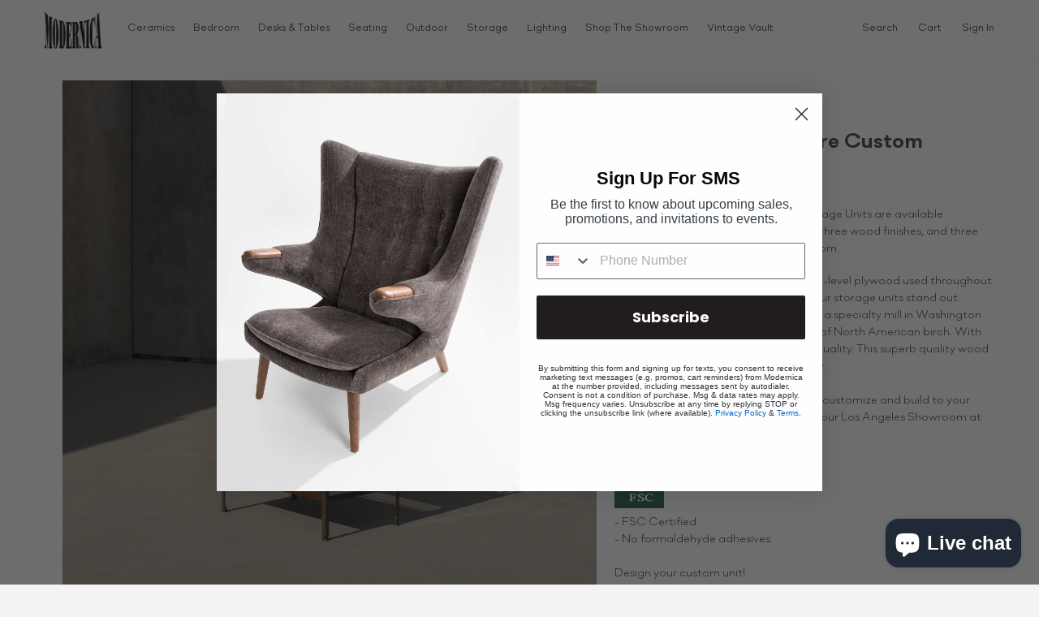

--- FILE ---
content_type: text/html; charset=utf-8
request_url: https://modernica.net/collections/design-your-own/products/case-study%C2%AE-custom-storage-unit-310
body_size: 58271
content:
<!doctype html>
<!--[if IE 9]> <html class="ie9 no-js" lang="en"> <![endif]-->
<!--[if (gt IE 9)|!(IE)]><!--> <html class="no-js" lang="en"> <!--<![endif]-->
<head>
  <!-- Google tag (gtag.js) -->
  <script async src="https://www.googletagmanager.com/gtag/js?id=G-HFTK64NPCS"></script>
  <script>
    window.dataLayer = window.dataLayer || [];
    function gtag(){dataLayer.push(arguments);}
    gtag('js', new Date());
  
    gtag('config', 'G-HFTK64NPCS');
  </script>
<meta name="google-site-verification" content="ndzStiivSTx-sueHFwdy2Za7rjVErhUhz3HmGQQsPlY" />

  <meta charset="utf-8">
  <meta http-equiv="X-UA-Compatible" content="IE=edge,chrome=1">
  <meta name="viewport" content="width=device-width,initial-scale=1">
  <meta name="theme-color" content="#7796a8">
  <link rel="canonical" href="https://modernica.net/products/case-study%c2%ae-custom-storage-unit-310">
  
    <link rel="shortcut icon" href="//modernica.net/cdn/shop/files/favicon-logo_32x32.png?v=1613760497" type="image/png">
  

  
  <title>
    Case Study® Furniture Custom Storage Unit - 310
    
    
    
      &ndash; Modernica Inc 
    
  </title>

  
    <meta name="description" content="Modernica&#39;s Case Study Furniture Storage Units are available with thirty-one fiberglass color panels, three wood finishes, and three types of hardware finishes to choose from.  Our choice of ultra-high-quality artisan-level plywood used throughout the Case Study Storage Units makes our storage units stand out. Modernic">
  

  <!-- /snippets/social-meta-tags.liquid -->




<meta property="og:site_name" content="Modernica Inc ">
<meta property="og:url" content="https://modernica.net/products/case-study%c2%ae-custom-storage-unit-310">
<meta property="og:title" content="Case Study® Furniture Custom Storage Unit - 310">
<meta property="og:type" content="product">
<meta property="og:description" content="Modernica&#39;s Case Study Furniture Storage Units are available with thirty-one fiberglass color panels, three wood finishes, and three types of hardware finishes to choose from.  Our choice of ultra-high-quality artisan-level plywood used throughout the Case Study Storage Units makes our storage units stand out. Modernic">

  <meta property="og:price:amount" content="685.00">
  <meta property="og:price:currency" content="USD">

<meta property="og:image" content="http://modernica.net/cdn/shop/files/Storage-Unit-Website-_0005_310_1200x1200.jpg?v=1731688167"><meta property="og:image" content="http://modernica.net/cdn/shop/products/310-Natural-Nantucket-Ghost-1_1200x1200.jpg?v=1554484991"><meta property="og:image" content="http://modernica.net/cdn/shop/products/Walnut_Case_Study_310_Storage_Unit_2_copy_1200x1200.jpg?v=1751921381">
<meta property="og:image:secure_url" content="https://modernica.net/cdn/shop/files/Storage-Unit-Website-_0005_310_1200x1200.jpg?v=1731688167"><meta property="og:image:secure_url" content="https://modernica.net/cdn/shop/products/310-Natural-Nantucket-Ghost-1_1200x1200.jpg?v=1554484991"><meta property="og:image:secure_url" content="https://modernica.net/cdn/shop/products/Walnut_Case_Study_310_Storage_Unit_2_copy_1200x1200.jpg?v=1751921381">


<meta name="twitter:card" content="summary_large_image">
<meta name="twitter:title" content="Case Study® Furniture Custom Storage Unit - 310">
<meta name="twitter:description" content="Modernica&#39;s Case Study Furniture Storage Units are available with thirty-one fiberglass color panels, three wood finishes, and three types of hardware finishes to choose from.  Our choice of ultra-high-quality artisan-level plywood used throughout the Case Study Storage Units makes our storage units stand out. Modernic">


  <link href="//modernica.net/cdn/shop/t/53/assets/miniCart-bundle-1.8.8.css?v=181704084033318161841756333433" rel="stylesheet" type="text/css" media="all" />
  <link href="//modernica.net/cdn/shop/t/53/assets/theme.scss.css?v=65776614663152935581756333515" rel="stylesheet" type="text/css" media="all" />
  



  
  

  <div id="shopify-section-swatches" class="shopify-section">
  <style media="screen" id="SwatchStyles">
  
    
        
        .pt-swatch-color-apple,
        .swatch-color-apple {
          background-color: #000000 !important;
        }
    
    
        
        .pt-swatch-color-apple,
        .swatch-color-apple {
          background-image: url('//modernica.net/cdn/shop/files/Fiberglass-500x500_0000_APPLE_250x250.jpg?v=1613759133') !important;
          background-size: cover;
          background-repeat: no-repeat;
          background-position: center;
        }
    
  
    
        
        .pt-swatch-color-army-green,
        .swatch-color-army-green {
          background-color: #000000 !important;
        }
    
    
        
        .pt-swatch-color-army-green,
        .swatch-color-army-green {
          background-image: url('//modernica.net/cdn/shop/files/Fiberglass-500x500_0001_ARMY-GREEN_250x250.jpg?v=1613760405') !important;
          background-size: cover;
          background-repeat: no-repeat;
          background-position: center;
        }
    
  
    
        
        .pt-swatch-color-baby-blue,
        .swatch-color-baby-blue {
          background-color: #000000 !important;
        }
    
    
        
        .pt-swatch-color-baby-blue,
        .swatch-color-baby-blue {
          background-image: url('//modernica.net/cdn/shop/files/Fiberglass-500x500_0002_BABY_BLUE_250x250.jpg?v=1613759133') !important;
          background-size: cover;
          background-repeat: no-repeat;
          background-position: center;
        }
    
  
    
        
        .pt-swatch-color-breeze,
        .swatch-color-breeze {
          background-color: #000000 !important;
        }
    
    
        
        .pt-swatch-color-breeze,
        .swatch-color-breeze {
          background-image: url('//modernica.net/cdn/shop/files/Fiberglass-500x500_0003_BREEZE_250x250.jpg?v=1613759133') !important;
          background-size: cover;
          background-repeat: no-repeat;
          background-position: center;
        }
    
  
    
        
        .pt-swatch-color-celery,
        .swatch-color-celery {
          background-color: #000000 !important;
        }
    
    
        
        .pt-swatch-color-celery,
        .swatch-color-celery {
          background-image: url('//modernica.net/cdn/shop/files/Color-celery_6f76a556-bdf2-449b-ad41-4ac7866d1069_250x250.png?v=1613759133') !important;
          background-size: cover;
          background-repeat: no-repeat;
          background-position: center;
        }
    
  
    
        
        .pt-swatch-color-charcoal,
        .swatch-color-charcoal {
          background-color: #000000 !important;
        }
    
    
        
        .pt-swatch-color-charcoal,
        .swatch-color-charcoal {
          background-image: url('//modernica.net/cdn/shop/files/Fiberglass-500x500_0005_CHARCOAL_250x250.png?v=1613760405') !important;
          background-size: cover;
          background-repeat: no-repeat;
          background-position: center;
        }
    
  
    
        
        .pt-swatch-color-royal-blue,
        .swatch-color-royal-blue {
          background-color: #0d529e !important;
        }
    
    
        
        .pt-swatch-color-royal-blue,
        .swatch-color-royal-blue {
          background-image: url('//modernica.net/cdn/shop/files/Screen_Shot_2018-04-17_at_9.39.03_AM_250x250.png?v=1613741339') !important;
          background-size: cover;
          background-repeat: no-repeat;
          background-position: center;
        }
    
  
    
        
        .pt-swatch-color-grass-green,
        .swatch-color-grass-green {
          background-color: #228b06 !important;
        }
    
    
        
        .pt-swatch-color-grass-green,
        .swatch-color-grass-green {
          background-image: url('//modernica.net/cdn/shop/files/Screen_Shot_2018-04-17_at_10.11.42_AM_250x250.png?v=1613741342') !important;
          background-size: cover;
          background-repeat: no-repeat;
          background-position: center;
        }
    
  
    
        
        .pt-swatch-color-ghost,
        .swatch-color-ghost {
          background-color: #808080 !important;
        }
    
    
        
        .pt-swatch-color-ghost,
        .swatch-color-ghost {
          background-image: url('//modernica.net/cdn/shop/files/Ghost_250x250.png?v=1613741228') !important;
          background-size: cover;
          background-repeat: no-repeat;
          background-position: center;
        }
    
  
    
        
        .pt-swatch-color-mustard,
        .swatch-color-mustard {
          background-color: #000000 !important;
        }
    
    
        
        .pt-swatch-color-mustard,
        .swatch-color-mustard {
          background-image: url('//modernica.net/cdn/shop/files/Fiberglass-500x500_0015_MUSTARD_6255040d-3deb-4d0b-a29b-464ac78dc232_250x250.jpg?v=1613760669') !important;
          background-size: cover;
          background-repeat: no-repeat;
          background-position: center;
        }
    
  
    
        
        .pt-swatch-color-chiffon,
        .swatch-color-chiffon {
          background-color: #000000 !important;
        }
    
    
        
        .pt-swatch-color-chiffon,
        .swatch-color-chiffon {
          background-image: url('//modernica.net/cdn/shop/files/Fiberglass-500x500_0006_CHIFFON_250x250.jpg?v=1613759133') !important;
          background-size: cover;
          background-repeat: no-repeat;
          background-position: center;
        }
    
  
    
        
        .pt-swatch-color-elephant,
        .swatch-color-elephant {
          background-color: #000000 !important;
        }
    
    
        
        .pt-swatch-color-elephant,
        .swatch-color-elephant {
          background-image: url('//modernica.net/cdn/shop/files/Fiberglass-500x500_0007_ELEPHANT_c0b72fb6-74cc-4132-9472-865458419880_250x250.jpg?v=1613760405') !important;
          background-size: cover;
          background-repeat: no-repeat;
          background-position: center;
        }
    
  
    
        
        .pt-swatch-color-grass-green,
        .swatch-color-grass-green {
          background-color: #000000 !important;
        }
    
    
        
        .pt-swatch-color-grass-green,
        .swatch-color-grass-green {
          background-image: url('//modernica.net/cdn/shop/files/Fiberglass-500x500_0008_GRASS_250x250.jpg?v=1613759133') !important;
          background-size: cover;
          background-repeat: no-repeat;
          background-position: center;
        }
    
  
    
        
        .pt-swatch-color-huf,
        .swatch-color-huf {
          background-color: #000000 !important;
        }
    
    
        
        .pt-swatch-color-huf,
        .swatch-color-huf {
          background-image: url('//modernica.net/cdn/shop/files/Fiberglass-500x500_0009_HUF_250x250.jpg?v=1613759133') !important;
          background-size: cover;
          background-repeat: no-repeat;
          background-position: center;
        }
    
  
    
        
        .pt-swatch-color-indigo,
        .swatch-color-indigo {
          background-color: #000000 !important;
        }
    
    
        
        .pt-swatch-color-indigo,
        .swatch-color-indigo {
          background-image: url('//modernica.net/cdn/shop/files/Fiberglass-500x500_0010_INDIGO_a0caa5a6-90a8-4a80-a17b-baa77f00f2cb_250x250.jpg?v=1613760404') !important;
          background-size: cover;
          background-repeat: no-repeat;
          background-position: center;
        }
    
  
    
        
        .pt-swatch-color-jadeite,
        .swatch-color-jadeite {
          background-color: #000000 !important;
        }
    
    
        
        .pt-swatch-color-jadeite,
        .swatch-color-jadeite {
          background-image: url('//modernica.net/cdn/shop/files/Fiberglass-500x500_0011_JADEITE_250x250.jpg?v=1613759133') !important;
          background-size: cover;
          background-repeat: no-repeat;
          background-position: center;
        }
    
  
    
        
        .pt-swatch-color-jet-black,
        .swatch-color-jet-black {
          background-color: #000000 !important;
        }
    
    
        
        .pt-swatch-color-jet-black,
        .swatch-color-jet-black {
          background-image: url('//modernica.net/cdn/shop/files/Fiberglass-500x500_0012_JET_BLACK_250x250.jpg?v=1613759133') !important;
          background-size: cover;
          background-repeat: no-repeat;
          background-position: center;
        }
    
  
    
        
        .pt-swatch-color-meyer-lemon,
        .swatch-color-meyer-lemon {
          background-color: #000000 !important;
        }
    
    
        
        .pt-swatch-color-meyer-lemon,
        .swatch-color-meyer-lemon {
          background-image: url('//modernica.net/cdn/shop/files/Fiberglass-500x500_0013_MEYER_LEMON_250x250.jpg?v=1613759133') !important;
          background-size: cover;
          background-repeat: no-repeat;
          background-position: center;
        }
    
  
    
        
        .pt-swatch-color-moss,
        .swatch-color-moss {
          background-color: #000000 !important;
        }
    
    
        
        .pt-swatch-color-moss,
        .swatch-color-moss {
          background-image: url('//modernica.net/cdn/shop/files/Fiberglass-500x500_0014_MOSS_250x250.jpg?v=1613760669') !important;
          background-size: cover;
          background-repeat: no-repeat;
          background-position: center;
        }
    
  
    
        
        .pt-swatch-color-nantucket,
        .swatch-color-nantucket {
          background-color: #000000 !important;
        }
    
    
        
        .pt-swatch-color-nantucket,
        .swatch-color-nantucket {
          background-image: url('//modernica.net/cdn/shop/files/Fiberglass-500x500_0016_NANTUCKET_250x250.jpg?v=1613759133') !important;
          background-size: cover;
          background-repeat: no-repeat;
          background-position: center;
        }
    
  
    
        
        .pt-swatch-color-natural,
        .swatch-color-natural {
          background-color: #000000 !important;
        }
    
    
        
        .pt-swatch-color-natural,
        .swatch-color-natural {
          background-image: url('//modernica.net/cdn/shop/files/Fiberglass-500x500_0017_NATURAL_250x250.jpg?v=1613759133') !important;
          background-size: cover;
          background-repeat: no-repeat;
          background-position: center;
        }
    
  
    
        
        .pt-swatch-color-oatmeal,
        .swatch-color-oatmeal {
          background-color: #000000 !important;
        }
    
    
        
        .pt-swatch-color-oatmeal,
        .swatch-color-oatmeal {
          background-image: url('//modernica.net/cdn/shop/files/Fiberglass-500x500_0018_OATMEAL_250x250.jpg?v=1613759134') !important;
          background-size: cover;
          background-repeat: no-repeat;
          background-position: center;
        }
    
  
    
        
        .pt-swatch-color-ocean,
        .swatch-color-ocean {
          background-color: #000000 !important;
        }
    
    
        
        .pt-swatch-color-ocean,
        .swatch-color-ocean {
          background-image: url('//modernica.net/cdn/shop/files/Fiberglass-500x500_0019_OCEAN_86938248-a6a8-4965-a40c-58d73b5a6c31_250x250.jpg?v=1613760669') !important;
          background-size: cover;
          background-repeat: no-repeat;
          background-position: center;
        }
    
  
    
        
        .pt-swatch-color-olive,
        .swatch-color-olive {
          background-color: #000000 !important;
        }
    
    
        
        .pt-swatch-color-olive,
        .swatch-color-olive {
          background-image: url('//modernica.net/cdn/shop/files/Fiberglass-500x500_0020_OLIVE_250x250.jpg?v=1613760669') !important;
          background-size: cover;
          background-repeat: no-repeat;
          background-position: center;
        }
    
  
    
        
        .pt-swatch-color-orange,
        .swatch-color-orange {
          background-color: #000000 !important;
        }
    
    
        
        .pt-swatch-color-orange,
        .swatch-color-orange {
          background-image: url('//modernica.net/cdn/shop/files/Fiberglass-500x500_0021_ORANGE_28853eab-d6d1-4ef9-9134-b71e5b063b1c_250x250.jpg?v=1613760669') !important;
          background-size: cover;
          background-repeat: no-repeat;
          background-position: center;
        }
    
  
    
        
        .pt-swatch-color-peacock,
        .swatch-color-peacock {
          background-color: #000000 !important;
        }
    
    
        
        .pt-swatch-color-peacock,
        .swatch-color-peacock {
          background-image: url('//modernica.net/cdn/shop/files/Fiberglass-500x500_0022_PEACOCK_250x250.jpg?v=1613759134') !important;
          background-size: cover;
          background-repeat: no-repeat;
          background-position: center;
        }
    
  
    
        
        .pt-swatch-color-pebble,
        .swatch-color-pebble {
          background-color: #000000 !important;
        }
    
    
        
        .pt-swatch-color-pebble,
        .swatch-color-pebble {
          background-image: url('//modernica.net/cdn/shop/files/Fiberglass-500x500_0023_PEBBLE_18f11808-009a-4506-aadd-0e75639cbcfd_250x250.jpg?v=1613760669') !important;
          background-size: cover;
          background-repeat: no-repeat;
          background-position: center;
        }
    
  
    
        
        .pt-swatch-color-pickle,
        .swatch-color-pickle {
          background-color: #000000 !important;
        }
    
    
        
        .pt-swatch-color-pickle,
        .swatch-color-pickle {
          background-image: url('//modernica.net/cdn/shop/files/Fiberglass-500x500_0024_PICKLE_250x250.jpg?v=1613759134') !important;
          background-size: cover;
          background-repeat: no-repeat;
          background-position: center;
        }
    
  
    
        
        .pt-swatch-color-pink,
        .swatch-color-pink {
          background-color: #000000 !important;
        }
    
    
        
        .pt-swatch-color-pink,
        .swatch-color-pink {
          background-image: url('//modernica.net/cdn/shop/files/Fiberglass-500x500_0025_PINK_250x250.jpg?v=1613759134') !important;
          background-size: cover;
          background-repeat: no-repeat;
          background-position: center;
        }
    
  
    
        
        .pt-swatch-color-psa-magenta,
        .swatch-color-psa-magenta {
          background-color: #000000 !important;
        }
    
    
        
        .pt-swatch-color-psa-magenta,
        .swatch-color-psa-magenta {
          background-image: url('//modernica.net/cdn/shop/files/Fiberglass-500x500_0026_PSA_MAGENTA_250x250.jpg?v=1613759134') !important;
          background-size: cover;
          background-repeat: no-repeat;
          background-position: center;
        }
    
  
    
        
        .pt-swatch-color-pumpernickel,
        .swatch-color-pumpernickel {
          background-color: #000000 !important;
        }
    
    
        
        .pt-swatch-color-pumpernickel,
        .swatch-color-pumpernickel {
          background-image: url('//modernica.net/cdn/shop/files/Fiberglass-500x500_0027_PUMPERNICKEL_2e4cbdb6-0c23-41e7-a808-a0e1444fcab7_250x250.jpg?v=1613760405') !important;
          background-size: cover;
          background-repeat: no-repeat;
          background-position: center;
        }
    
  
    
        
        .pt-swatch-color-purple,
        .swatch-color-purple {
          background-color: #000000 !important;
        }
    
    
        
        .pt-swatch-color-purple,
        .swatch-color-purple {
          background-image: url('//modernica.net/cdn/shop/files/Fiberglass-500x500_0028_PURPLE_61a9e07b-631e-468c-9ddd-b45183899d07_250x250.png?v=1613760670') !important;
          background-size: cover;
          background-repeat: no-repeat;
          background-position: center;
        }
    
  
    
        
        .pt-swatch-color-red,
        .swatch-color-red {
          background-color: #000000 !important;
        }
    
    
        
        .pt-swatch-color-red,
        .swatch-color-red {
          background-image: url('//modernica.net/cdn/shop/files/Fiberglass-500x500_0029_RED_250x250.jpg?v=1613759134') !important;
          background-size: cover;
          background-repeat: no-repeat;
          background-position: center;
        }
    
  
    
        
        .pt-swatch-color-royal-blue,
        .swatch-color-royal-blue {
          background-color: #000000 !important;
        }
    
    
        
        .pt-swatch-color-royal-blue,
        .swatch-color-royal-blue {
          background-image: url('//modernica.net/cdn/shop/files/Fiberglass-500x500_0030_ROYAL_BLUE_250x250.jpg?v=1613759134') !important;
          background-size: cover;
          background-repeat: no-repeat;
          background-position: center;
        }
    
  
    
        
        .pt-swatch-color-sunflower-yellow,
        .swatch-color-sunflower-yellow {
          background-color: #000000 !important;
        }
    
    
        
        .pt-swatch-color-sunflower-yellow,
        .swatch-color-sunflower-yellow {
          background-image: url('//modernica.net/cdn/shop/files/Fiberglass-500x500_0031_SUNFLOWER_YELLOW_250x250.jpg?v=1613759134') !important;
          background-size: cover;
          background-repeat: no-repeat;
          background-position: center;
        }
    
  
    
        
        .pt-swatch-color-terracotta,
        .swatch-color-terracotta {
          background-color: #000000 !important;
        }
    
    
        
        .pt-swatch-color-terracotta,
        .swatch-color-terracotta {
          background-image: url('//modernica.net/cdn/shop/files/Fiberglass-500x500_0032_TERRACOTTA_4b6091f5-b5f2-44e5-88de-ac1b6c199120_250x250.jpg?v=1613760670') !important;
          background-size: cover;
          background-repeat: no-repeat;
          background-position: center;
        }
    
  
    
        
        .pt-swatch-color-twilight,
        .swatch-color-twilight {
          background-color: #000000 !important;
        }
    
    
        
        .pt-swatch-color-twilight,
        .swatch-color-twilight {
          background-image: url('//modernica.net/cdn/shop/files/Fiberglass-500x500_0033_TWILIGHT_250x250.jpg?v=1613761707') !important;
          background-size: cover;
          background-repeat: no-repeat;
          background-position: center;
        }
    
  
    
        
        .pt-swatch-color-white,
        .swatch-color-white {
          background-color: #000000 !important;
        }
    
    
        
        .pt-swatch-color-white,
        .swatch-color-white {
          background-image: url('//modernica.net/cdn/shop/files/Fiberglass-500x500_0034_WHITE_250x250.jpg?v=1613759134') !important;
          background-size: cover;
          background-repeat: no-repeat;
          background-position: center;
        }
    
  
    
        
        .pt-swatch-color-yam,
        .swatch-color-yam {
          background-color: #000000 !important;
        }
    
    
        
        .pt-swatch-color-yam,
        .swatch-color-yam {
          background-image: url('//modernica.net/cdn/shop/files/Fiberglass-500x500_0035_YAM_e7f3a2cd-53c1-49d0-9018-d99498295028_250x250.jpg?v=1613795659') !important;
          background-size: cover;
          background-repeat: no-repeat;
          background-position: center;
        }
    
  
    
        
        .pt-swatch-color-ti-high-desert-natural,
        .swatch-color-ti-high-desert-natural {
          background-color: #000000 !important;
        }
    
    
        
        .pt-swatch-color-ti-high-desert-natural,
        .swatch-color-ti-high-desert-natural {
          background-image: url('//modernica.net/cdn/shop/products/T1-High-Desert-Natural_250x250.jpg?v=1620064165') !important;
          background-size: cover;
          background-repeat: no-repeat;
          background-position: center;
        }
    
  
    
        
        .pt-swatch-color-ti-silverlake-dove,
        .swatch-color-ti-silverlake-dove {
          background-color: #000000 !important;
        }
    
    
        
        .pt-swatch-color-ti-silverlake-dove,
        .swatch-color-ti-silverlake-dove {
          background-image: url('//modernica.net/cdn/shop/products/T1-Silverlake-Dove_250x250.jpg?v=1630701024') !important;
          background-size: cover;
          background-repeat: no-repeat;
          background-position: center;
        }
    
  
    
        
        .pt-swatch-color-tii-mainline-flax-leyton,
        .swatch-color-tii-mainline-flax-leyton {
          background-color: #000000 !important;
        }
    
    
        
        .pt-swatch-color-tii-mainline-flax-leyton,
        .swatch-color-tii-mainline-flax-leyton {
          background-image: url('//modernica.net/cdn/shop/files/Screen_Shot_2018-04-19_at_12.57.31_PM_250x250.png?v=1613741590') !important;
          background-size: cover;
          background-repeat: no-repeat;
          background-position: center;
        }
    
  
    
        
        .pt-swatch-color-tiii-hemp-root,
        .swatch-color-tiii-hemp-root {
          background-color: #000000 !important;
        }
    
    
        
        .pt-swatch-color-tiii-hemp-root,
        .swatch-color-tiii-hemp-root {
          background-image: url('//modernica.net/cdn/shop/files/Screen_Shot_2018-04-19_at_12.57.50_PM_250x250.png?v=1613741591') !important;
          background-size: cover;
          background-repeat: no-repeat;
          background-position: center;
        }
    
  
    
        
        .pt-swatch-color-tii-fedora-bitumen,
        .swatch-color-tii-fedora-bitumen {
          background-color: #000000 !important;
        }
    
    
        
        .pt-swatch-color-tii-fedora-bitumen,
        .swatch-color-tii-fedora-bitumen {
          background-image: url('//modernica.net/cdn/shop/files/Fedora_Bitumen_250x250.jpg?v=1613759174') !important;
          background-size: cover;
          background-repeat: no-repeat;
          background-position: center;
        }
    
  
    
        
        .pt-swatch-color-tii-fedora-light-grey,
        .swatch-color-tii-fedora-light-grey {
          background-color: #000000 !important;
        }
    
    
        
        .pt-swatch-color-tii-fedora-light-grey,
        .swatch-color-tii-fedora-light-grey {
          background-image: url('//modernica.net/cdn/shop/files/Fedora_Light_Gray_250x250.jpg?v=1613759174') !important;
          background-size: cover;
          background-repeat: no-repeat;
          background-position: center;
        }
    
  
    
        
        .pt-swatch-color-tii-fedora-mink,
        .swatch-color-tii-fedora-mink {
          background-color: #000000 !important;
        }
    
    
        
        .pt-swatch-color-tii-fedora-mink,
        .swatch-color-tii-fedora-mink {
          background-image: url('//modernica.net/cdn/shop/files/Fedora_Mink_250x250.jpg?v=1613759174') !important;
          background-size: cover;
          background-repeat: no-repeat;
          background-position: center;
        }
    
  
    
        
        .pt-swatch-color-tii-fedora-ruby,
        .swatch-color-tii-fedora-ruby {
          background-color: #000000 !important;
        }
    
    
        
        .pt-swatch-color-tii-fedora-ruby,
        .swatch-color-tii-fedora-ruby {
          background-image: url('//modernica.net/cdn/shop/files/Fedora_Ruby_250x250.jpg?v=1613759174') !important;
          background-size: cover;
          background-repeat: no-repeat;
          background-position: center;
        }
    
  
    
        
        .pt-swatch-color-tii-fedora-tangelo,
        .swatch-color-tii-fedora-tangelo {
          background-color: #000000 !important;
        }
    
    
        
        .pt-swatch-color-tii-fedora-tangelo,
        .swatch-color-tii-fedora-tangelo {
          background-image: url('//modernica.net/cdn/shop/files/Fedora_Tangelo_250x250.jpg?v=1613759174') !important;
          background-size: cover;
          background-repeat: no-repeat;
          background-position: center;
        }
    
  
    
        
        .pt-swatch-color-tii-fedora-winter,
        .swatch-color-tii-fedora-winter {
          background-color: #000000 !important;
        }
    
    
        
        .pt-swatch-color-tii-fedora-winter,
        .swatch-color-tii-fedora-winter {
          background-image: url('//modernica.net/cdn/shop/files/Fedora_Winter_250x250.jpg?v=1613759174') !important;
          background-size: cover;
          background-repeat: no-repeat;
          background-position: center;
        }
    
  
    
        
        .pt-swatch-color-tii-mainline-flax-leyton,
        .swatch-color-tii-mainline-flax-leyton {
          background-color: #000000 !important;
        }
    
    
        
        .pt-swatch-color-tii-mainline-flax-leyton,
        .swatch-color-tii-mainline-flax-leyton {
          background-image: url('//modernica.net/cdn/shop/files/Mainline_Flax_Leyton_250x250.jpg?v=1613759174') !important;
          background-size: cover;
          background-repeat: no-repeat;
          background-position: center;
        }
    
  
    
        
        .pt-swatch-color-tii-mainline-flax-finsbury,
        .swatch-color-tii-mainline-flax-finsbury {
          background-color: #000000 !important;
        }
    
    
        
        .pt-swatch-color-tii-mainline-flax-finsbury,
        .swatch-color-tii-mainline-flax-finsbury {
          background-image: url('//modernica.net/cdn/shop/files/Mainline_Flax_Finsbury_250x250.jpg?v=1613759174') !important;
          background-size: cover;
          background-repeat: no-repeat;
          background-position: center;
        }
    
  
    
        
        .pt-swatch-color-tii-mainline-flax-bayswater,
        .swatch-color-tii-mainline-flax-bayswater {
          background-color: #000000 !important;
        }
    
    
        
        .pt-swatch-color-tii-mainline-flax-bayswater,
        .swatch-color-tii-mainline-flax-bayswater {
          background-image: url('//modernica.net/cdn/shop/files/Mainline_Flax_Bayswater_250x250.jpg?v=1613759174') !important;
          background-size: cover;
          background-repeat: no-repeat;
          background-position: center;
        }
    
  
    
        
        .pt-swatch-color-tii-mainline-flax-farringdon,
        .swatch-color-tii-mainline-flax-farringdon {
          background-color: #000000 !important;
        }
    
    
        
        .pt-swatch-color-tii-mainline-flax-farringdon,
        .swatch-color-tii-mainline-flax-farringdon {
          background-image: url('//modernica.net/cdn/shop/files/Mainline_Flax_Farringdon_250x250.jpg?v=1613759175') !important;
          background-size: cover;
          background-repeat: no-repeat;
          background-position: center;
        }
    
  
    
        
        .pt-swatch-color-tii-mainline-flax-tooting,
        .swatch-color-tii-mainline-flax-tooting {
          background-color: #000000 !important;
        }
    
    
        
        .pt-swatch-color-tii-mainline-flax-tooting,
        .swatch-color-tii-mainline-flax-tooting {
          background-image: url('//modernica.net/cdn/shop/files/Mainline_Flax_Tooting_250x250.jpg?v=1613759175') !important;
          background-size: cover;
          background-repeat: no-repeat;
          background-position: center;
        }
    
  
    
        
        .pt-swatch-color-tii-mainline-flax-tower,
        .swatch-color-tii-mainline-flax-tower {
          background-color: #000000 !important;
        }
    
    
        
        .pt-swatch-color-tii-mainline-flax-tower,
        .swatch-color-tii-mainline-flax-tower {
          background-image: url('//modernica.net/cdn/shop/files/Mainline_Flax_Tower_250x250.jpg?v=1613759175') !important;
          background-size: cover;
          background-repeat: no-repeat;
          background-position: center;
        }
    
  
    
        
        .pt-swatch-color-tii-waistcoat-sterling,
        .swatch-color-tii-waistcoat-sterling {
          background-color: #000000 !important;
        }
    
    
        
        .pt-swatch-color-tii-waistcoat-sterling,
        .swatch-color-tii-waistcoat-sterling {
          background-image: url('//modernica.net/cdn/shop/files/Waistcoat_Sterling_250x250.jpg?v=1613759175') !important;
          background-size: cover;
          background-repeat: no-repeat;
          background-position: center;
        }
    
  
    
        
        .pt-swatch-color-tiii-tapatio-desert,
        .swatch-color-tiii-tapatio-desert {
          background-color: #000000 !important;
        }
    
    
        
        .pt-swatch-color-tiii-tapatio-desert,
        .swatch-color-tiii-tapatio-desert {
          background-image: url('//modernica.net/cdn/shop/files/Tapatio_Desert_250x250.jpg?v=1613759175') !important;
          background-size: cover;
          background-repeat: no-repeat;
          background-position: center;
        }
    
  
    
        
        .pt-swatch-color-tiii-tapatio-blue-palm,
        .swatch-color-tiii-tapatio-blue-palm {
          background-color: #000000 !important;
        }
    
    
        
        .pt-swatch-color-tiii-tapatio-blue-palm,
        .swatch-color-tiii-tapatio-blue-palm {
          background-image: url('//modernica.net/cdn/shop/files/Tapatio_Blue_Palm_250x250.jpg?v=1613759175') !important;
          background-size: cover;
          background-repeat: no-repeat;
          background-position: center;
        }
    
  
    
        
        .pt-swatch-color-tiii-tapatio-cliff,
        .swatch-color-tiii-tapatio-cliff {
          background-color: #000000 !important;
        }
    
    
        
        .pt-swatch-color-tiii-tapatio-cliff,
        .swatch-color-tiii-tapatio-cliff {
          background-image: url('//modernica.net/cdn/shop/files/Tapatio_Cliff_250x250.jpg?v=1613759175') !important;
          background-size: cover;
          background-repeat: no-repeat;
          background-position: center;
        }
    
  
    
        
        .pt-swatch-color-tiii-tapatio-flatsedge,
        .swatch-color-tiii-tapatio-flatsedge {
          background-color: #000000 !important;
        }
    
    
        
        .pt-swatch-color-tiii-tapatio-flatsedge,
        .swatch-color-tiii-tapatio-flatsedge {
          background-image: url('//modernica.net/cdn/shop/files/Tapatio_Flatsedge_250x250.jpg?v=1613759175') !important;
          background-size: cover;
          background-repeat: no-repeat;
          background-position: center;
        }
    
  
    
        
        .pt-swatch-color-tiii-tapatio-sonora,
        .swatch-color-tiii-tapatio-sonora {
          background-color: #000000 !important;
        }
    
    
        
        .pt-swatch-color-tiii-tapatio-sonora,
        .swatch-color-tiii-tapatio-sonora {
          background-image: url('//modernica.net/cdn/shop/files/Tapatio_Sonora_250x250.jpg?v=1613759175') !important;
          background-size: cover;
          background-repeat: no-repeat;
          background-position: center;
        }
    
  
    
        
        .pt-swatch-color-tiii-tapatio-sunrise,
        .swatch-color-tiii-tapatio-sunrise {
          background-color: #000000 !important;
        }
    
    
        
        .pt-swatch-color-tiii-tapatio-sunrise,
        .swatch-color-tiii-tapatio-sunrise {
          background-image: url('//modernica.net/cdn/shop/files/Tapatio-Sunrise_250x250.jpg?v=1626983326') !important;
          background-size: cover;
          background-repeat: no-repeat;
          background-position: center;
        }
    
  
    
        
        .pt-swatch-color-tiii-hemp-pollen,
        .swatch-color-tiii-hemp-pollen {
          background-color: #000000 !important;
        }
    
    
        
        .pt-swatch-color-tiii-hemp-pollen,
        .swatch-color-tiii-hemp-pollen {
          background-image: url('//modernica.net/cdn/shop/files/Hemp_Pollen_250x250.jpg?v=1613759175') !important;
          background-size: cover;
          background-repeat: no-repeat;
          background-position: center;
        }
    
  
    
        
        .pt-swatch-color-tiii-hemp-root,
        .swatch-color-tiii-hemp-root {
          background-color: #000000 !important;
        }
    
    
        
        .pt-swatch-color-tiii-hemp-root,
        .swatch-color-tiii-hemp-root {
          background-image: url('//modernica.net/cdn/shop/files/Hemp_Root_250x250.jpg?v=1613759175') !important;
          background-size: cover;
          background-repeat: no-repeat;
          background-position: center;
        }
    
  
    
        
        .pt-swatch-color-tiii-hemp-hectare,
        .swatch-color-tiii-hemp-hectare {
          background-color: #000000 !important;
        }
    
    
        
        .pt-swatch-color-tiii-hemp-hectare,
        .swatch-color-tiii-hemp-hectare {
          background-image: url('//modernica.net/cdn/shop/files/Hemp_Hectare_250x250.jpg?v=1613759175') !important;
          background-size: cover;
          background-repeat: no-repeat;
          background-position: center;
        }
    
  
    
        
        .pt-swatch-color-tiii-hemp-trough,
        .swatch-color-tiii-hemp-trough {
          background-color: #000000 !important;
        }
    
    
        
        .pt-swatch-color-tiii-hemp-trough,
        .swatch-color-tiii-hemp-trough {
          background-image: url('//modernica.net/cdn/shop/files/Hemp_Trough_250x250.jpg?v=1613759175') !important;
          background-size: cover;
          background-repeat: no-repeat;
          background-position: center;
        }
    
  
    
        
        .pt-swatch-color-tiii-hemp-acre,
        .swatch-color-tiii-hemp-acre {
          background-color: #000000 !important;
        }
    
    
        
        .pt-swatch-color-tiii-hemp-acre,
        .swatch-color-tiii-hemp-acre {
          background-image: url('//modernica.net/cdn/shop/files/Hemp_Acre_250x250.jpg?v=1613759175') !important;
          background-size: cover;
          background-repeat: no-repeat;
          background-position: center;
        }
    
  
    
        
        .pt-swatch-color-tiii-hemp-dale,
        .swatch-color-tiii-hemp-dale {
          background-color: #000000 !important;
        }
    
    
        
        .pt-swatch-color-tiii-hemp-dale,
        .swatch-color-tiii-hemp-dale {
          background-image: url('//modernica.net/cdn/shop/files/Hemp_Dale_250x250.jpg?v=1613759175') !important;
          background-size: cover;
          background-repeat: no-repeat;
          background-position: center;
        }
    
  
    
        
        .pt-swatch-color-leather-black,
        .swatch-color-leather-black {
          background-color: #000000 !important;
        }
    
    
        
        .pt-swatch-color-leather-black,
        .swatch-color-leather-black {
          background-image: url('//modernica.net/cdn/shop/files/BlackLeather_250x250.jpg?v=1613759176') !important;
          background-size: cover;
          background-repeat: no-repeat;
          background-position: center;
        }
    
  
    
        
        .pt-swatch-color-leather-chestnut,
        .swatch-color-leather-chestnut {
          background-color: #000000 !important;
        }
    
    
        
        .pt-swatch-color-leather-chestnut,
        .swatch-color-leather-chestnut {
          background-image: url('//modernica.net/cdn/shop/files/Leather_Chestnut_250x250.jpg?v=1613759176') !important;
          background-size: cover;
          background-repeat: no-repeat;
          background-position: center;
        }
    
  
    
        
        .pt-swatch-color-ti-era-stage,
        .swatch-color-ti-era-stage {
          background-color: #000000 !important;
        }
    
    
        
        .pt-swatch-color-ti-era-stage,
        .swatch-color-ti-era-stage {
          background-image: url('//modernica.net/cdn/shop/files/Era-Stage_250x250.jpg?v=1613759243') !important;
          background-size: cover;
          background-repeat: no-repeat;
          background-position: center;
        }
    
  
    
        
        .pt-swatch-color-ti-kings-road-wheat,
        .swatch-color-ti-kings-road-wheat {
          background-color: #000000 !important;
        }
    
    
        
        .pt-swatch-color-ti-kings-road-wheat,
        .swatch-color-ti-kings-road-wheat {
          background-image: url('//modernica.net/cdn/shop/files/Wheat_250x250.jpg?v=1613759245') !important;
          background-size: cover;
          background-repeat: no-repeat;
          background-position: center;
        }
    
  
    
        
        .pt-swatch-color-ti-kings-road-pewter,
        .swatch-color-ti-kings-road-pewter {
          background-color: #000000 !important;
        }
    
    
        
        .pt-swatch-color-ti-kings-road-pewter,
        .swatch-color-ti-kings-road-pewter {
          background-image: url('//modernica.net/cdn/shop/files/Kings-Road-Pewter_250x250.jpg?v=1613759243') !important;
          background-size: cover;
          background-repeat: no-repeat;
          background-position: center;
        }
    
  
    
        
        .pt-swatch-color-ti-kings-road-coal,
        .swatch-color-ti-kings-road-coal {
          background-color: #000000 !important;
        }
    
    
        
        .pt-swatch-color-ti-kings-road-coal,
        .swatch-color-ti-kings-road-coal {
          background-image: url('//modernica.net/cdn/shop/files/ti-kings-road-coal_250x250.jpg?v=1613759245') !important;
          background-size: cover;
          background-repeat: no-repeat;
          background-position: center;
        }
    
  
    
        
        .pt-swatch-color-ti-kings-road-ash,
        .swatch-color-ti-kings-road-ash {
          background-color: #000000 !important;
        }
    
    
        
        .pt-swatch-color-ti-kings-road-ash,
        .swatch-color-ti-kings-road-ash {
          background-image: url('//modernica.net/cdn/shop/files/Kings-Road-Ash_250x250.jpg?v=1613759243') !important;
          background-size: cover;
          background-repeat: no-repeat;
          background-position: center;
        }
    
  
    
        
        .pt-swatch-color-ti-kings-road-mineral,
        .swatch-color-ti-kings-road-mineral {
          background-color: #000000 !important;
        }
    
    
        
        .pt-swatch-color-ti-kings-road-mineral,
        .swatch-color-ti-kings-road-mineral {
          background-image: url('//modernica.net/cdn/shop/files/Kings-Road-Mineral_250x250.jpg?v=1613759243') !important;
          background-size: cover;
          background-repeat: no-repeat;
          background-position: center;
        }
    
  
    
        
        .pt-swatch-color-ash,
        .swatch-color-ash {
          background-color: #000000 !important;
        }
    
    
        
        .pt-swatch-color-ash,
        .swatch-color-ash {
          background-image: url('//modernica.net/cdn/shop/files/Screen_Shot_2018-04-19_at_1.06.11_PM_250x250.png?v=1613741592') !important;
          background-size: cover;
          background-repeat: no-repeat;
          background-position: center;
        }
    
  
    
        
        .pt-swatch-color-3ft,
        .swatch-color-3ft {
          background-color: #000000 !important;
        }
    
    
        
        .pt-swatch-color-3ft,
        .swatch-color-3ft {
          background-image: url('//modernica.net/cdn/shop/files/3-ft_250x250.jpg?v=1613755811') !important;
          background-size: cover;
          background-repeat: no-repeat;
          background-position: center;
        }
    
  
    
        
        .pt-swatch-color-6ft,
        .swatch-color-6ft {
          background-color: #000000 !important;
        }
    
    
        
        .pt-swatch-color-6ft,
        .swatch-color-6ft {
          background-image: url('//modernica.net/cdn/shop/files/6-ft_250x250.jpg?v=1613755811') !important;
          background-size: cover;
          background-repeat: no-repeat;
          background-position: center;
        }
    
  
    
        
        .pt-swatch-color-8ft,
        .swatch-color-8ft {
          background-color: #000000 !important;
        }
    
    
        
        .pt-swatch-color-8ft,
        .swatch-color-8ft {
          background-image: url('//modernica.net/cdn/shop/files/8-ft_250x250.jpg?v=1613755811') !important;
          background-size: cover;
          background-repeat: no-repeat;
          background-position: center;
        }
    
  
    
        
        .pt-swatch-color-walnut-maple,
        .swatch-color-walnut-maple {
          background-color: #000000 !important;
        }
    
    
        
        .pt-swatch-color-walnut-maple,
        .swatch-color-walnut-maple {
          background-image: url('//modernica.net/cdn/shop/files/Screen_Shot_2018-04-19_at_1.06.25_PM_250x250.png?v=1613741592') !important;
          background-size: cover;
          background-repeat: no-repeat;
          background-position: center;
        }
    
  
    
        
        .pt-swatch-color-walnut-walnut,
        .swatch-color-walnut-walnut {
          background-color: #000000 !important;
        }
    
    
        
        .pt-swatch-color-walnut-walnut,
        .swatch-color-walnut-walnut {
          background-image: url('//modernica.net/cdn/shop/files/Screen_Shot_2018-04-19_at_1.06.45_PM_250x250.png?v=1613741592') !important;
          background-size: cover;
          background-repeat: no-repeat;
          background-position: center;
        }
    
  
    
        
        .pt-swatch-color-black,
        .swatch-color-black {
          background-color: #000000 !important;
        }
    
    
        
        .pt-swatch-color-black,
        .swatch-color-black {
          background-image: url('//modernica.net/cdn/shop/files/Screen_Shot_2018-04-19_at_1.12.32_PM_250x250.png?v=1613741592') !important;
          background-size: cover;
          background-repeat: no-repeat;
          background-position: center;
        }
    
  
    
        
        .pt-swatch-color-grey,
        .swatch-color-grey {
          background-color: #000000 !important;
        }
    
    
        
        .pt-swatch-color-grey,
        .swatch-color-grey {
          background-image: url('//modernica.net/cdn/shop/files/Screen_Shot_2018-04-19_at_1.12.41_PM_250x250.png?v=1613741592') !important;
          background-size: cover;
          background-repeat: no-repeat;
          background-position: center;
        }
    
  
    
        
        .pt-swatch-color-ash-stand,
        .swatch-color-ash-stand {
          background-color: #000000 !important;
        }
    
    
        
        .pt-swatch-color-ash-stand,
        .swatch-color-ash-stand {
          background-image: url('//modernica.net/cdn/shop/files/ash-stand_250x250.jpg?v=1613759135') !important;
          background-size: cover;
          background-repeat: no-repeat;
          background-position: center;
        }
    
  
    
        
        .pt-swatch-color-wood-stand,
        .swatch-color-wood-stand {
          background-color: #000000 !important;
        }
    
    
        
        .pt-swatch-color-wood-stand,
        .swatch-color-wood-stand {
          background-image: url('//modernica.net/cdn/shop/files/wood-stand_250x250.jpg?v=1613759135') !important;
          background-size: cover;
          background-repeat: no-repeat;
          background-position: center;
        }
    
  
    
        
        .pt-swatch-color-metal-stand,
        .swatch-color-metal-stand {
          background-color: #000000 !important;
        }
    
    
        
        .pt-swatch-color-metal-stand,
        .swatch-color-metal-stand {
          background-image: url('//modernica.net/cdn/shop/files/metal-stand_250x250.jpg?v=1613759135') !important;
          background-size: cover;
          background-repeat: no-repeat;
          background-position: center;
        }
    
  
    
        
        .pt-swatch-color-ceramic-charcoal,
        .swatch-color-ceramic-charcoal {
          background-color: #000000 !important;
        }
    
    
        
        .pt-swatch-color-ceramic-charcoal,
        .swatch-color-ceramic-charcoal {
          background-image: url('//modernica.net/cdn/shop/files/Charcoal_250x250.jpg?v=1613759243') !important;
          background-size: cover;
          background-repeat: no-repeat;
          background-position: center;
        }
    
  
    
        
        .pt-swatch-color-ceramic-orange,
        .swatch-color-ceramic-orange {
          background-color: #000000 !important;
        }
    
    
        
        .pt-swatch-color-ceramic-orange,
        .swatch-color-ceramic-orange {
          background-image: url('//modernica.net/cdn/shop/files/ceramic-orange_250x250.jpg?v=1613759243') !important;
          background-size: cover;
          background-repeat: no-repeat;
          background-position: center;
        }
    
  
    
        
        .pt-swatch-color-ceramic-pebble,
        .swatch-color-ceramic-pebble {
          background-color: #000000 !important;
        }
    
    
        
        .pt-swatch-color-ceramic-pebble,
        .swatch-color-ceramic-pebble {
          background-image: url('//modernica.net/cdn/shop/files/Pebble_250x250.jpg?v=1613759243') !important;
          background-size: cover;
          background-repeat: no-repeat;
          background-position: center;
        }
    
  
    
        
        .pt-swatch-color-ceramic-white,
        .swatch-color-ceramic-white {
          background-color: #000000 !important;
        }
    
    
        
        .pt-swatch-color-ceramic-white,
        .swatch-color-ceramic-white {
          background-image: url('//modernica.net/cdn/shop/files/White_250x250.jpg?v=1613759243') !important;
          background-size: cover;
          background-repeat: no-repeat;
          background-position: center;
        }
    
  
    
        
        .pt-swatch-color-ceramic-reactive-blue,
        .swatch-color-ceramic-reactive-blue {
          background-color: #000000 !important;
        }
    
    
        
        .pt-swatch-color-ceramic-reactive-blue,
        .swatch-color-ceramic-reactive-blue {
          background-image: url('//modernica.net/cdn/shop/files/reactiveBlue_250x250.jpg?v=1613759245') !important;
          background-size: cover;
          background-repeat: no-repeat;
          background-position: center;
        }
    
  
    
        
        .pt-swatch-color-single,
        .swatch-color-single {
          background-color: #000000 !important;
        }
    
    
        
        .pt-swatch-color-single,
        .swatch-color-single {
          background-image: url('//modernica.net/cdn/shop/files/single_250x250.jpg?v=1613759246') !important;
          background-size: cover;
          background-repeat: no-repeat;
          background-position: center;
        }
    
  
    
        
        .pt-swatch-color-full,
        .swatch-color-full {
          background-color: #000000 !important;
        }
    
    
        
        .pt-swatch-color-full,
        .swatch-color-full {
          background-image: url('//modernica.net/cdn/shop/files/full_250x250.jpg?v=1613759246') !important;
          background-size: cover;
          background-repeat: no-repeat;
          background-position: center;
        }
    
  
    
        
        .pt-swatch-color-queen,
        .swatch-color-queen {
          background-color: #000000 !important;
        }
    
    
        
        .pt-swatch-color-queen,
        .swatch-color-queen {
          background-image: url('//modernica.net/cdn/shop/files/queen_250x250.jpg?v=1613759246') !important;
          background-size: cover;
          background-repeat: no-repeat;
          background-position: center;
        }
    
  
    
        
        .pt-swatch-color-standard-king,
        .swatch-color-standard-king {
          background-color: #000000 !important;
        }
    
    
        
        .pt-swatch-color-standard-king,
        .swatch-color-standard-king {
          background-image: url('//modernica.net/cdn/shop/files/king_250x250.jpg?v=1613759246') !important;
          background-size: cover;
          background-repeat: no-repeat;
          background-position: center;
        }
    
  
    
        
        .pt-swatch-color-king,
        .swatch-color-king {
          background-color: #000000 !important;
        }
    
    
        
        .pt-swatch-color-king,
        .swatch-color-king {
          background-image: url('//modernica.net/cdn/shop/files/king_250x250.jpg?v=1613759246') !important;
          background-size: cover;
          background-repeat: no-repeat;
          background-position: center;
        }
    
  
    
        
        .pt-swatch-color-cali-king,
        .swatch-color-cali-king {
          background-color: #000000 !important;
        }
    
    
        
        .pt-swatch-color-cali-king,
        .swatch-color-cali-king {
          background-image: url('//modernica.net/cdn/shop/files/caliking_250x250.jpg?v=1613759246') !important;
          background-size: cover;
          background-repeat: no-repeat;
          background-position: center;
        }
    
  
    
        
        .pt-swatch-color-2ft,
        .swatch-color-2ft {
          background-color: #000000 !important;
        }
    
    
        
        .pt-swatch-color-2ft,
        .swatch-color-2ft {
          background-image: url('//modernica.net/cdn/shop/files/2ft_250x250.jpg?v=1613759334') !important;
          background-size: cover;
          background-repeat: no-repeat;
          background-position: center;
        }
    
  
    
        
        .pt-swatch-color-3ft,
        .swatch-color-3ft {
          background-color: #000000 !important;
        }
    
    
        
        .pt-swatch-color-3ft,
        .swatch-color-3ft {
          background-image: url('//modernica.net/cdn/shop/files/3Ft_250x250.jpg?v=1613759334') !important;
          background-size: cover;
          background-repeat: no-repeat;
          background-position: center;
        }
    
  
    
        
        .pt-swatch-color-4ft,
        .swatch-color-4ft {
          background-color: #000000 !important;
        }
    
    
        
        .pt-swatch-color-4ft,
        .swatch-color-4ft {
          background-image: url('//modernica.net/cdn/shop/files/4ft_250x250.jpg?v=1613759334') !important;
          background-size: cover;
          background-repeat: no-repeat;
          background-position: center;
        }
    
  
    
        
        .pt-swatch-color-5ft,
        .swatch-color-5ft {
          background-color: #000000 !important;
        }
    
    
        
        .pt-swatch-color-5ft,
        .swatch-color-5ft {
          background-image: url('//modernica.net/cdn/shop/files/5Ft_250x250.jpg?v=1613759334') !important;
          background-size: cover;
          background-repeat: no-repeat;
          background-position: center;
        }
    
  
    
        
        .pt-swatch-color-6ft,
        .swatch-color-6ft {
          background-color: #000000 !important;
        }
    
    
        
        .pt-swatch-color-6ft,
        .swatch-color-6ft {
          background-image: url('//modernica.net/cdn/shop/files/6Ft_250x250.jpg?v=1613759334') !important;
          background-size: cover;
          background-repeat: no-repeat;
          background-position: center;
        }
    
  
    
        
        .pt-swatch-color-7ft,
        .swatch-color-7ft {
          background-color: #000000 !important;
        }
    
    
        
        .pt-swatch-color-7ft,
        .swatch-color-7ft {
          background-image: url('//modernica.net/cdn/shop/files/7ft_250x250.jpg?v=1613759334') !important;
          background-size: cover;
          background-repeat: no-repeat;
          background-position: center;
        }
    
  
    
        
        .pt-swatch-color-8ft,
        .swatch-color-8ft {
          background-color: #000000 !important;
        }
    
    
        
        .pt-swatch-color-8ft,
        .swatch-color-8ft {
          background-image: url('//modernica.net/cdn/shop/files/8Ft_250x250.jpg?v=1613759334') !important;
          background-size: cover;
          background-repeat: no-repeat;
          background-position: center;
        }
    
  
    
        
        .pt-swatch-color-10ft,
        .swatch-color-10ft {
          background-color: #000000 !important;
        }
    
    
        
        .pt-swatch-color-10ft,
        .swatch-color-10ft {
          background-image: url('//modernica.net/cdn/shop/files/10Ft_250x250.jpg?v=1613759334') !important;
          background-size: cover;
          background-repeat: no-repeat;
          background-position: center;
        }
    
  
    
        
        .pt-swatch-color-12ft,
        .swatch-color-12ft {
          background-color: #000000 !important;
        }
    
    
        
        .pt-swatch-color-12ft,
        .swatch-color-12ft {
          background-image: url('//modernica.net/cdn/shop/files/12Ft_250x250.jpg?v=1613759334') !important;
          background-size: cover;
          background-repeat: no-repeat;
          background-position: center;
        }
    
  
    
        
        .pt-swatch-color-36in,
        .swatch-color-36in {
          background-color: #000000 !important;
        }
    
    
        
        .pt-swatch-color-36in,
        .swatch-color-36in {
          background-image: url('//modernica.net/cdn/shop/files/36ft_250x250.jpg?v=1613759334') !important;
          background-size: cover;
          background-repeat: no-repeat;
          background-position: center;
        }
    
  
    
        
        .pt-swatch-color-42in,
        .swatch-color-42in {
          background-color: #000000 !important;
        }
    
    
        
        .pt-swatch-color-42in,
        .swatch-color-42in {
          background-image: url('//modernica.net/cdn/shop/files/42in_250x250.jpg?v=1613759334') !important;
          background-size: cover;
          background-repeat: no-repeat;
          background-position: center;
        }
    
  
    
        
        .pt-swatch-color-48in,
        .swatch-color-48in {
          background-color: #000000 !important;
        }
    
    
        
        .pt-swatch-color-48in,
        .swatch-color-48in {
          background-image: url('//modernica.net/cdn/shop/files/48in_250x250.jpg?v=1613759334') !important;
          background-size: cover;
          background-repeat: no-repeat;
          background-position: center;
        }
    
  
    
        
        .pt-swatch-color-60in,
        .swatch-color-60in {
          background-color: #000000 !important;
        }
    
    
        
        .pt-swatch-color-60in,
        .swatch-color-60in {
          background-image: url('//modernica.net/cdn/shop/files/60IN_250x250.jpg?v=1613759334') !important;
          background-size: cover;
          background-repeat: no-repeat;
          background-position: center;
        }
    
  
    
        
        .pt-swatch-color-62in,
        .swatch-color-62in {
          background-color: #000000 !important;
        }
    
    
        
        .pt-swatch-color-62in,
        .swatch-color-62in {
          background-image: url('//modernica.net/cdn/shop/files/62IN_250x250.jpg?v=1613759334') !important;
          background-size: cover;
          background-repeat: no-repeat;
          background-position: center;
        }
    
  
    
        
        .pt-swatch-color-72in,
        .swatch-color-72in {
          background-color: #000000 !important;
        }
    
    
        
        .pt-swatch-color-72in,
        .swatch-color-72in {
          background-image: url('//modernica.net/cdn/shop/files/72in_250x250.jpg?v=1613759334') !important;
          background-size: cover;
          background-repeat: no-repeat;
          background-position: center;
        }
    
  
    
        
        .pt-swatch-color-84in,
        .swatch-color-84in {
          background-color: #000000 !important;
        }
    
    
        
        .pt-swatch-color-84in,
        .swatch-color-84in {
          background-image: url('//modernica.net/cdn/shop/files/84IN_7fe3904c-cfd5-4b2a-a5f8-28b655ea08f6_250x250.jpg?v=1613760836') !important;
          background-size: cover;
          background-repeat: no-repeat;
          background-position: center;
        }
    
  
    
        
        .pt-swatch-color-86in,
        .swatch-color-86in {
          background-color: #000000 !important;
        }
    
    
        
        .pt-swatch-color-86in,
        .swatch-color-86in {
          background-image: url('//modernica.net/cdn/shop/files/86IN_250x250.jpg?v=1613759335') !important;
          background-size: cover;
          background-repeat: no-repeat;
          background-position: center;
        }
    
  
    
        
        .pt-swatch-color-96in,
        .swatch-color-96in {
          background-color: #000000 !important;
        }
    
    
        
        .pt-swatch-color-96in,
        .swatch-color-96in {
          background-image: url('//modernica.net/cdn/shop/files/96in_250x250.jpg?v=1613759335') !important;
          background-size: cover;
          background-repeat: no-repeat;
          background-position: center;
        }
    
  
    
        
        .pt-swatch-color-linen-chili,
        .swatch-color-linen-chili {
          background-color: #000000 !important;
        }
    
    
        
        .pt-swatch-color-linen-chili,
        .swatch-color-linen-chili {
          background-image: url('//modernica.net/cdn/shop/files/linen-chili_250x250.jpg?v=1613759592') !important;
          background-size: cover;
          background-repeat: no-repeat;
          background-position: center;
        }
    
  
    
        
        .pt-swatch-color-linen-straw,
        .swatch-color-linen-straw {
          background-color: #000000 !important;
        }
    
    
        
        .pt-swatch-color-linen-straw,
        .swatch-color-linen-straw {
          background-image: url('//modernica.net/cdn/shop/files/linen-straw_250x250.jpg?v=1613759592') !important;
          background-size: cover;
          background-repeat: no-repeat;
          background-position: center;
        }
    
  
    
        
        .pt-swatch-color-linen-taupe,
        .swatch-color-linen-taupe {
          background-color: #000000 !important;
        }
    
    
        
        .pt-swatch-color-linen-taupe,
        .swatch-color-linen-taupe {
          background-image: url('//modernica.net/cdn/shop/files/linen-taupe_250x250.jpg?v=1613759592') !important;
          background-size: cover;
          background-repeat: no-repeat;
          background-position: center;
        }
    
  
    
        
        .pt-swatch-color-linen-antique-beige,
        .swatch-color-linen-antique-beige {
          background-color: #000000 !important;
        }
    
    
        
        .pt-swatch-color-linen-antique-beige,
        .swatch-color-linen-antique-beige {
          background-image: url('//modernica.net/cdn/shop/files/linen-antique-beige_250x250.jpg?v=1613759592') !important;
          background-size: cover;
          background-repeat: no-repeat;
          background-position: center;
        }
    
  
    
        
        .pt-swatch-color-ash-veneer,
        .swatch-color-ash-veneer {
          background-color: #000000 !important;
        }
    
    
        
        .pt-swatch-color-ash-veneer,
        .swatch-color-ash-veneer {
          background-image: url('//modernica.net/cdn/shop/products/ash_d416228b-1d8c-4c75-8ee5-f2db1f5ccadd_250x250.jpg?v=1625601617') !important;
          background-size: cover;
          background-repeat: no-repeat;
          background-position: center;
        }
    
  
    
        
        .pt-swatch-color-walnut-stain,
        .swatch-color-walnut-stain {
          background-color: #000000 !important;
        }
    
    
        
        .pt-swatch-color-walnut-stain,
        .swatch-color-walnut-stain {
          background-image: url('//modernica.net/cdn/shop/files/walnut-veneer_250x250.jpg?v=1613759626') !important;
          background-size: cover;
          background-repeat: no-repeat;
          background-position: center;
        }
    
  
    
        
        .pt-swatch-color-natural-stain,
        .swatch-color-natural-stain {
          background-color: #000000 !important;
        }
    
    
        
        .pt-swatch-color-natural-stain,
        .swatch-color-natural-stain {
          background-image: url('//modernica.net/cdn/shop/files/natural_250x250.jpg?v=1613759626') !important;
          background-size: cover;
          background-repeat: no-repeat;
          background-position: center;
        }
    
  
    
        
        .pt-swatch-color-classic-stain,
        .swatch-color-classic-stain {
          background-color: #000000 !important;
        }
    
    
        
        .pt-swatch-color-classic-stain,
        .swatch-color-classic-stain {
          background-image: url('//modernica.net/cdn/shop/files/Classic2_250x250.jpg?v=1721752050') !important;
          background-size: cover;
          background-repeat: no-repeat;
          background-position: center;
        }
    
  
    
        
        .pt-swatch-color-walnut-veneer,
        .swatch-color-walnut-veneer {
          background-color: #000000 !important;
        }
    
    
        
        .pt-swatch-color-walnut-veneer,
        .swatch-color-walnut-veneer {
          background-image: url('//modernica.net/cdn/shop/products/walnut_250x250.jpg?v=1621271897') !important;
          background-size: cover;
          background-repeat: no-repeat;
          background-position: center;
        }
    
  
    
        
        .pt-swatch-color-walnut,
        .swatch-color-walnut {
          background-color: #000000 !important;
        }
    
    
        
        .pt-swatch-color-walnut,
        .swatch-color-walnut {
          background-image: url('//modernica.net/cdn/shop/files/north-american-walnut_250x250.jpg?v=1613759630') !important;
          background-size: cover;
          background-repeat: no-repeat;
          background-position: center;
        }
    
  
    
        
        .pt-swatch-color-maple,
        .swatch-color-maple {
          background-color: #000000 !important;
        }
    
    
        
        .pt-swatch-color-maple,
        .swatch-color-maple {
          background-image: url('//modernica.net/cdn/shop/files/solid-maple_250x250.jpg?v=1613759630') !important;
          background-size: cover;
          background-repeat: no-repeat;
          background-position: center;
        }
    
  
    
        
        .pt-swatch-color-ebony-stain,
        .swatch-color-ebony-stain {
          background-color: #000000 !important;
        }
    
    
        
        .pt-swatch-color-ebony-stain,
        .swatch-color-ebony-stain {
          background-image: url('//modernica.net/cdn/shop/files/ebony_250x250.jpg?v=1613759630') !important;
          background-size: cover;
          background-repeat: no-repeat;
          background-position: center;
        }
    
  
    
        
        .pt-swatch-color-brazilian-walnut,
        .swatch-color-brazilian-walnut {
          background-color: #000000 !important;
        }
    
    
        
        .pt-swatch-color-brazilian-walnut,
        .swatch-color-brazilian-walnut {
          background-image: url('//modernica.net/cdn/shop/files/brazilian-walnut_250x250.jpg?v=1613759630') !important;
          background-size: cover;
          background-repeat: no-repeat;
          background-position: center;
        }
    
  
    
        
        .pt-swatch-color-walnut-chrome-wire,
        .swatch-color-walnut-chrome-wire {
          background-color: #000000 !important;
        }
    
    
        
        .pt-swatch-color-walnut-chrome-wire,
        .swatch-color-walnut-chrome-wire {
          background-image: url('//modernica.net/cdn/shop/files/dowel-base-walnut-zinc_250x250.jpg?v=1613759691') !important;
          background-size: cover;
          background-repeat: no-repeat;
          background-position: center;
        }
    
  
    
        
        .pt-swatch-color-maple-chrome-wire,
        .swatch-color-maple-chrome-wire {
          background-color: #000000 !important;
        }
    
    
        
        .pt-swatch-color-maple-chrome-wire,
        .swatch-color-maple-chrome-wire {
          background-image: url('//modernica.net/cdn/shop/files/dowel-base-maple-zinc_250x250.jpg?v=1613759691') !important;
          background-size: cover;
          background-repeat: no-repeat;
          background-position: center;
        }
    
  
    
        
        .pt-swatch-color-maple-black-wire,
        .swatch-color-maple-black-wire {
          background-color: #000000 !important;
        }
    
    
        
        .pt-swatch-color-maple-black-wire,
        .swatch-color-maple-black-wire {
          background-image: url('//modernica.net/cdn/shop/files/dowel-base-maple-black_250x250.jpg?v=1613759691') !important;
          background-size: cover;
          background-repeat: no-repeat;
          background-position: center;
        }
    
  
    
        
        .pt-swatch-color-walnut-black-wire,
        .swatch-color-walnut-black-wire {
          background-color: #000000 !important;
        }
    
    
        
        .pt-swatch-color-walnut-black-wire,
        .swatch-color-walnut-black-wire {
          background-image: url('//modernica.net/cdn/shop/files/dowel-base-walnut-black_250x250.jpg?v=1613759691') !important;
          background-size: cover;
          background-repeat: no-repeat;
          background-position: center;
        }
    
  
    
        
        .pt-swatch-color-walnut-walnut,
        .swatch-color-walnut-walnut {
          background-color: #000000 !important;
        }
    
    
        
        .pt-swatch-color-walnut-walnut,
        .swatch-color-walnut-walnut {
          background-image: url('//modernica.net/cdn/shop/files/spyder-base-walnut_250x250.jpg?v=1613759691') !important;
          background-size: cover;
          background-repeat: no-repeat;
          background-position: center;
        }
    
  
    
        
        .pt-swatch-color-walnut-maple,
        .swatch-color-walnut-maple {
          background-color: #000000 !important;
        }
    
    
        
        .pt-swatch-color-walnut-maple,
        .swatch-color-walnut-maple {
          background-image: url('//modernica.net/cdn/shop/files/spyder-base-walnut-maple_250x250.jpg?v=1613759691') !important;
          background-size: cover;
          background-repeat: no-repeat;
          background-position: center;
        }
    
  
    
        
        .pt-swatch-color-ash,
        .swatch-color-ash {
          background-color: #000000 !important;
        }
    
    
        
        .pt-swatch-color-ash,
        .swatch-color-ash {
          background-image: url('//modernica.net/cdn/shop/files/spyder-base-ash_250x250.jpg?v=1613759691') !important;
          background-size: cover;
          background-repeat: no-repeat;
          background-position: center;
        }
    
  
    
        
        .pt-swatch-color-zinc-base,
        .swatch-color-zinc-base {
          background-color: #000000 !important;
        }
    
    
        
        .pt-swatch-color-zinc-base,
        .swatch-color-zinc-base {
          background-image: url('//modernica.net/cdn/shop/files/eiffel-base-chrome_250x250.jpg?v=1613759691') !important;
          background-size: cover;
          background-repeat: no-repeat;
          background-position: center;
        }
    
  
    
        
        .pt-swatch-color-black-base,
        .swatch-color-black-base {
          background-color: #000000 !important;
        }
    
    
        
        .pt-swatch-color-black-base,
        .swatch-color-black-base {
          background-image: url('//modernica.net/cdn/shop/files/eiffel-base-black_250x250.jpg?v=1613759691') !important;
          background-size: cover;
          background-repeat: no-repeat;
          background-position: center;
        }
    
  
    
        
        .pt-swatch-color-low-rod-chrome-base,
        .swatch-color-low-rod-chrome-base {
          background-color: #000000 !important;
        }
    
    
        
        .pt-swatch-color-low-rod-chrome-base,
        .swatch-color-low-rod-chrome-base {
          background-image: url('//modernica.net/cdn/shop/files/low-rod_chrome-base_250x250.jpg?v=1613759692') !important;
          background-size: cover;
          background-repeat: no-repeat;
          background-position: center;
        }
    
  
    
        
        .pt-swatch-color-low-rod-black-base,
        .swatch-color-low-rod-black-base {
          background-color: #000000 !important;
        }
    
    
        
        .pt-swatch-color-low-rod-black-base,
        .swatch-color-low-rod-black-base {
          background-image: url('//modernica.net/cdn/shop/files/low-rod_black-base_250x250.jpg?v=1613759692') !important;
          background-size: cover;
          background-repeat: no-repeat;
          background-position: center;
        }
    
  
    
        
        .pt-swatch-color-walnut-rocker-zinc-wire,
        .swatch-color-walnut-rocker-zinc-wire {
          background-color: #000000 !important;
        }
    
    
        
        .pt-swatch-color-walnut-rocker-zinc-wire,
        .swatch-color-walnut-rocker-zinc-wire {
          background-image: url('//modernica.net/cdn/shop/files/rocker-base-walnut-zinc_250x250.jpg?v=1613759692') !important;
          background-size: cover;
          background-repeat: no-repeat;
          background-position: center;
        }
    
  
    
        
        .pt-swatch-color-walnut-rocker-black-wire,
        .swatch-color-walnut-rocker-black-wire {
          background-color: #000000 !important;
        }
    
    
        
        .pt-swatch-color-walnut-rocker-black-wire,
        .swatch-color-walnut-rocker-black-wire {
          background-image: url('//modernica.net/cdn/shop/files/rocker-base-walnut-black_250x250.jpg?v=1613759692') !important;
          background-size: cover;
          background-repeat: no-repeat;
          background-position: center;
        }
    
  
    
        
        .pt-swatch-color-maple-rocker-zinc-wire,
        .swatch-color-maple-rocker-zinc-wire {
          background-color: #000000 !important;
        }
    
    
        
        .pt-swatch-color-maple-rocker-zinc-wire,
        .swatch-color-maple-rocker-zinc-wire {
          background-image: url('//modernica.net/cdn/shop/files/rocker-base-maple-zinc_250x250.jpg?v=1613759692') !important;
          background-size: cover;
          background-repeat: no-repeat;
          background-position: center;
        }
    
  
    
        
        .pt-swatch-color-maple-rocker-black-wire,
        .swatch-color-maple-rocker-black-wire {
          background-color: #000000 !important;
        }
    
    
        
        .pt-swatch-color-maple-rocker-black-wire,
        .swatch-color-maple-rocker-black-wire {
          background-image: url('//modernica.net/cdn/shop/files/rocker-base-maple-black_250x250.jpg?v=1613759692') !important;
          background-size: cover;
          background-repeat: no-repeat;
          background-position: center;
        }
    
  
    
        
        .pt-swatch-color-adobe-white,
        .swatch-color-adobe-white {
          background-color: #000000 !important;
        }
    
    
        
        .pt-swatch-color-adobe-white,
        .swatch-color-adobe-white {
          background-image: url('//modernica.net/cdn/shop/products/adobe-white_250x250.jpg?v=1624472059') !important;
          background-size: cover;
          background-repeat: no-repeat;
          background-position: center;
        }
    
  
    
        
        .pt-swatch-color-american-beauty,
        .swatch-color-american-beauty {
          background-color: #000000 !important;
        }
    
    
        
        .pt-swatch-color-american-beauty,
        .swatch-color-american-beauty {
          background-image: url('//modernica.net/cdn/shop/products/american-beauty_250x250.jpg?v=1624472113') !important;
          background-size: cover;
          background-repeat: no-repeat;
          background-position: center;
        }
    
  
    
        
        .pt-swatch-color-artichoke,
        .swatch-color-artichoke {
          background-color: #000000 !important;
        }
    
    
        
        .pt-swatch-color-artichoke,
        .swatch-color-artichoke {
          background-image: url('//modernica.net/cdn/shop/products/artichoke_250x250.jpg?v=1624472224') !important;
          background-size: cover;
          background-repeat: no-repeat;
          background-position: center;
        }
    
  
    
        
        .pt-swatch-color-black,
        .swatch-color-black {
          background-color: #000000 !important;
        }
    
    
        
        .pt-swatch-color-black,
        .swatch-color-black {
          background-image: url('//modernica.net/cdn/shop/files/black_250x250.jpg?v=1613759693') !important;
          background-size: cover;
          background-repeat: no-repeat;
          background-position: center;
        }
    
  
    
        
        .pt-swatch-color-chestnut,
        .swatch-color-chestnut {
          background-color: #000000 !important;
        }
    
    
        
        .pt-swatch-color-chestnut,
        .swatch-color-chestnut {
          background-image: url('//modernica.net/cdn/shop/products/chestnut_250x250.jpg?v=1624472331') !important;
          background-size: cover;
          background-repeat: no-repeat;
          background-position: center;
        }
    
  
    
        
        .pt-swatch-color-mandarin-orange,
        .swatch-color-mandarin-orange {
          background-color: #000000 !important;
        }
    
    
        
        .pt-swatch-color-mandarin-orange,
        .swatch-color-mandarin-orange {
          background-image: url('//modernica.net/cdn/shop/products/mandarin-orange_250x250.jpg?v=1624472413') !important;
          background-size: cover;
          background-repeat: no-repeat;
          background-position: center;
        }
    
  
    
        
        .pt-swatch-color-white-laminate,
        .swatch-color-white-laminate {
          background-color: #000000 !important;
        }
    
    
        
        .pt-swatch-color-white-laminate,
        .swatch-color-white-laminate {
          background-image: url('//modernica.net/cdn/shop/files/white_20296816-a15a-4423-a44c-514e553cdb21_250x250.jpg?v=1613759693') !important;
          background-size: cover;
          background-repeat: no-repeat;
          background-position: center;
        }
    
  
    
        
        .pt-swatch-color-black-laminate,
        .swatch-color-black-laminate {
          background-color: #000000 !important;
        }
    
    
        
        .pt-swatch-color-black-laminate,
        .swatch-color-black-laminate {
          background-image: url('//modernica.net/cdn/shop/files/black_250x250.jpg?v=1613759693') !important;
          background-size: cover;
          background-repeat: no-repeat;
          background-position: center;
        }
    
  
    
        
        .pt-swatch-color-chrome,
        .swatch-color-chrome {
          background-color: #000000 !important;
        }
    
    
        
        .pt-swatch-color-chrome,
        .swatch-color-chrome {
          background-image: url('//modernica.net/cdn/shop/files/chrome_250x250.jpg?v=1613759693') !important;
          background-size: cover;
          background-repeat: no-repeat;
          background-position: center;
        }
    
  
    
        
        .pt-swatch-color-zinc,
        .swatch-color-zinc {
          background-color: #000000 !important;
        }
    
    
        
        .pt-swatch-color-zinc,
        .swatch-color-zinc {
          background-image: url('//modernica.net/cdn/shop/files/chrome_250x250.jpg?v=1613759693') !important;
          background-size: cover;
          background-repeat: no-repeat;
          background-position: center;
        }
    
  
    
        
        .pt-swatch-color-marble,
        .swatch-color-marble {
          background-color: #000000 !important;
        }
    
    
        
        .pt-swatch-color-marble,
        .swatch-color-marble {
          background-image: url('//modernica.net/cdn/shop/files/marble_250x250.jpg?v=1613759884') !important;
          background-size: cover;
          background-repeat: no-repeat;
          background-position: center;
        }
    
  
    
        
        .pt-swatch-color-white-white,
        .swatch-color-white-white {
          background-color: #000000 !important;
        }
    
    
        
        .pt-swatch-color-white-white,
        .swatch-color-white-white {
          background-image: url('//modernica.net/cdn/shop/files/white-white_250x250.jpg?v=1613759900') !important;
          background-size: cover;
          background-repeat: no-repeat;
          background-position: center;
        }
    
  
    
        
        .pt-swatch-color-sunflower-pebble,
        .swatch-color-sunflower-pebble {
          background-color: #000000 !important;
        }
    
    
        
        .pt-swatch-color-sunflower-pebble,
        .swatch-color-sunflower-pebble {
          background-image: url('//modernica.net/cdn/shop/files/sunflower-pebble_250x250.jpg?v=1613759900') !important;
          background-size: cover;
          background-repeat: no-repeat;
          background-position: center;
        }
    
  
    
        
        .pt-swatch-color-peacock-olive,
        .swatch-color-peacock-olive {
          background-color: #000000 !important;
        }
    
    
        
        .pt-swatch-color-peacock-olive,
        .swatch-color-peacock-olive {
          background-image: url('//modernica.net/cdn/shop/files/peacock-olive_250x250.jpg?v=1613759900') !important;
          background-size: cover;
          background-repeat: no-repeat;
          background-position: center;
        }
    
  
    
        
        .pt-swatch-color-natural-charcoal,
        .swatch-color-natural-charcoal {
          background-color: #000000 !important;
        }
    
    
        
        .pt-swatch-color-natural-charcoal,
        .swatch-color-natural-charcoal {
          background-image: url('//modernica.net/cdn/shop/files/natural-charcoal_250x250.jpg?v=1613759900') !important;
          background-size: cover;
          background-repeat: no-repeat;
          background-position: center;
        }
    
  
    
        
        .pt-swatch-color-nantucket-oatmeal,
        .swatch-color-nantucket-oatmeal {
          background-color: #000000 !important;
        }
    
    
        
        .pt-swatch-color-nantucket-oatmeal,
        .swatch-color-nantucket-oatmeal {
          background-image: url('//modernica.net/cdn/shop/files/nantucket-oatmeal_250x250.jpg?v=1613759901') !important;
          background-size: cover;
          background-repeat: no-repeat;
          background-position: center;
        }
    
  
    
        
        .pt-swatch-color-left-side,
        .swatch-color-left-side {
          background-color: #000000 !important;
        }
    
    
        
        .pt-swatch-color-left-side,
        .swatch-color-left-side {
          background-image: url('//modernica.net/cdn/shop/files/Left_250x250.jpg?v=1613759902') !important;
          background-size: cover;
          background-repeat: no-repeat;
          background-position: center;
        }
    
  
    
        
        .pt-swatch-color-right-side,
        .swatch-color-right-side {
          background-color: #000000 !important;
        }
    
    
        
        .pt-swatch-color-right-side,
        .swatch-color-right-side {
          background-image: url('//modernica.net/cdn/shop/files/Right_250x250.jpg?v=1613759902') !important;
          background-size: cover;
          background-repeat: no-repeat;
          background-position: center;
        }
    
  
    
        
        .pt-swatch-color-copper,
        .swatch-color-copper {
          background-color: #000000 !important;
        }
    
    
        
        .pt-swatch-color-copper,
        .swatch-color-copper {
          background-image: url('//modernica.net/cdn/shop/files/copper_250x250.jpg?v=1613760670') !important;
          background-size: cover;
          background-repeat: no-repeat;
          background-position: center;
        }
    
  
    
        
        .pt-swatch-color-natural-charcoal-walnut-walnut-veneer,
        .swatch-color-natural-charcoal-walnut-walnut-veneer {
          background-color: #000000 !important;
        }
    
    
        
        .pt-swatch-color-natural-charcoal-walnut-walnut-veneer,
        .swatch-color-natural-charcoal-walnut-walnut-veneer {
          background-image: url('//modernica.net/cdn/shop/files/natural-elephant_250x250.jpg?v=1613760915') !important;
          background-size: cover;
          background-repeat: no-repeat;
          background-position: center;
        }
    
  
    
        
        .pt-swatch-color-natural-maple,
        .swatch-color-natural-maple {
          background-color: #000000 !important;
        }
    
    
        
        .pt-swatch-color-natural-maple,
        .swatch-color-natural-maple {
          background-image: url('//modernica.net/cdn/shop/files/classic_250x250.jpg?v=1613759626') !important;
          background-size: cover;
          background-repeat: no-repeat;
          background-position: center;
        }
    
  
    
        
        .pt-swatch-color-pebble-terracotta-natural-walnut-veneer,
        .swatch-color-pebble-terracotta-natural-walnut-veneer {
          background-color: #000000 !important;
        }
    
    
        
        .pt-swatch-color-pebble-terracotta-natural-walnut-veneer,
        .swatch-color-pebble-terracotta-natural-walnut-veneer {
          background-image: url('//modernica.net/cdn/shop/files/pebble-terracotta_250x250.jpg?v=1613760915') !important;
          background-size: cover;
          background-repeat: no-repeat;
          background-position: center;
        }
    
  
    
        
        .pt-swatch-color-terracotta-elephant-walnut-walnut-veneer,
        .swatch-color-terracotta-elephant-walnut-walnut-veneer {
          background-color: #000000 !important;
        }
    
    
        
        .pt-swatch-color-terracotta-elephant-walnut-walnut-veneer,
        .swatch-color-terracotta-elephant-walnut-walnut-veneer {
          background-image: url('//modernica.net/cdn/shop/files/terracotta-elephant_250x250.jpg?v=1613760915') !important;
          background-size: cover;
          background-repeat: no-repeat;
          background-position: center;
        }
    
  
    
        
        .pt-swatch-color-periodic-table,
        .swatch-color-periodic-table {
          background-color: #000000 !important;
        }
    
    
        
        .pt-swatch-color-periodic-table,
        .swatch-color-periodic-table {
          background-image: url('//modernica.net/cdn/shop/files/Periodic-Table-700x700_250x250.jpg?v=1613761725') !important;
          background-size: cover;
          background-repeat: no-repeat;
          background-position: center;
        }
    
  
    
        
        .pt-swatch-color-walnut-solid,
        .swatch-color-walnut-solid {
          background-color: #000000 !important;
        }
    
    
        
        .pt-swatch-color-walnut-solid,
        .swatch-color-walnut-solid {
          background-image: url('//modernica.net/cdn/shop/files/north-american-walnut_250x250.jpg?v=1613759630') !important;
          background-size: cover;
          background-repeat: no-repeat;
          background-position: center;
        }
    
  
    
        
        .pt-swatch-color-spyder-bar-walnut-walnut,
        .swatch-color-spyder-bar-walnut-walnut {
          background-color: #000000 !important;
        }
    
    
        
        .pt-swatch-color-spyder-bar-walnut-walnut,
        .swatch-color-spyder-bar-walnut-walnut {
          background-image: url('//modernica.net/cdn/shop/files/spyder-barstool-walnut-base_250x250.jpg?v=1613764145') !important;
          background-size: cover;
          background-repeat: no-repeat;
          background-position: center;
        }
    
  
    
        
        .pt-swatch-color-spyder-bar-walnut-maple,
        .swatch-color-spyder-bar-walnut-maple {
          background-color: #000000 !important;
        }
    
    
        
        .pt-swatch-color-spyder-bar-walnut-maple,
        .swatch-color-spyder-bar-walnut-maple {
          background-image: url('//modernica.net/cdn/shop/files/spyder-barstool-walnutmaple-base_250x250.jpg?v=1613764145') !important;
          background-size: cover;
          background-repeat: no-repeat;
          background-position: center;
        }
    
  
    
        
        .pt-swatch-color-natural-ghost-nantucket-natural,
        .swatch-color-natural-ghost-nantucket-natural {
          background-color: #000000 !important;
        }
    
    
        
        .pt-swatch-color-natural-ghost-nantucket-natural,
        .swatch-color-natural-ghost-nantucket-natural {
          background-image: url('//modernica.net/cdn/shop/files/natural-nantucket_250x250.jpg?v=1613774483') !important;
          background-size: cover;
          background-repeat: no-repeat;
          background-position: center;
        }
    
  
    
        
        .pt-swatch-color-78in,
        .swatch-color-78in {
          background-color: #000000 !important;
        }
    
    
        
        .pt-swatch-color-78in,
        .swatch-color-78in {
          background-image: url('//modernica.net/cdn/shop/files/78IN_250x250.jpg?v=1613776446') !important;
          background-size: cover;
          background-repeat: no-repeat;
          background-position: center;
        }
    
  
    
        
        .pt-swatch-color-ceramic-crackle,
        .swatch-color-ceramic-crackle {
          background-color: #000000 !important;
        }
    
    
        
        .pt-swatch-color-ceramic-crackle,
        .swatch-color-ceramic-crackle {
          background-image: url('//modernica.net/cdn/shop/files/Crackle_250x250.jpg?v=1613788010') !important;
          background-size: cover;
          background-repeat: no-repeat;
          background-position: center;
        }
    
  
    
        
        .pt-swatch-color-ti-claridge-carbon,
        .swatch-color-ti-claridge-carbon {
          background-color: #000000 !important;
        }
    
    
        
        .pt-swatch-color-ti-claridge-carbon,
        .swatch-color-ti-claridge-carbon {
          background-image: url('//modernica.net/cdn/shop/files/CLARIDGE-CARBON_250x250.jpg?v=1613792302') !important;
          background-size: cover;
          background-repeat: no-repeat;
          background-position: center;
        }
    
  
    
        
        .pt-swatch-color-ti-claridge-linen,
        .swatch-color-ti-claridge-linen {
          background-color: #000000 !important;
        }
    
    
        
        .pt-swatch-color-ti-claridge-linen,
        .swatch-color-ti-claridge-linen {
          background-image: url('//modernica.net/cdn/shop/files/CLARIDGE-LINEN_250x250.jpg?v=1613792302') !important;
          background-size: cover;
          background-repeat: no-repeat;
          background-position: center;
        }
    
  
    
        
        .pt-swatch-color-ti-claridge-mango,
        .swatch-color-ti-claridge-mango {
          background-color: #000000 !important;
        }
    
    
        
        .pt-swatch-color-ti-claridge-mango,
        .swatch-color-ti-claridge-mango {
          background-image: url('//modernica.net/cdn/shop/files/CLARIDGE-MANGO_250x250.jpg?v=1613792302') !important;
          background-size: cover;
          background-repeat: no-repeat;
          background-position: center;
        }
    
  
    
        
        .pt-swatch-color-ti-claridge-mystic,
        .swatch-color-ti-claridge-mystic {
          background-color: #000000 !important;
        }
    
    
        
        .pt-swatch-color-ti-claridge-mystic,
        .swatch-color-ti-claridge-mystic {
          background-image: url('//modernica.net/cdn/shop/files/CLARIDGE-MYSTIC_250x250.jpg?v=1613792302') !important;
          background-size: cover;
          background-repeat: no-repeat;
          background-position: center;
        }
    
  
    
        
        .pt-swatch-color-ti-claridge-noir,
        .swatch-color-ti-claridge-noir {
          background-color: #000000 !important;
        }
    
    
        
        .pt-swatch-color-ti-claridge-noir,
        .swatch-color-ti-claridge-noir {
          background-image: url('//modernica.net/cdn/shop/files/CLARIDGE-NOIR_250x250.jpg?v=1613792302') !important;
          background-size: cover;
          background-repeat: no-repeat;
          background-position: center;
        }
    
  
    
        
        .pt-swatch-color-ti-claridge-scarlett,
        .swatch-color-ti-claridge-scarlett {
          background-color: #000000 !important;
        }
    
    
        
        .pt-swatch-color-ti-claridge-scarlett,
        .swatch-color-ti-claridge-scarlett {
          background-image: url('//modernica.net/cdn/shop/files/CLARIDGE-SCARLETT_250x250.jpg?v=1613792302') !important;
          background-size: cover;
          background-repeat: no-repeat;
          background-position: center;
        }
    
  
    
        
        .pt-swatch-color-ti-claridge-silver-lining,
        .swatch-color-ti-claridge-silver-lining {
          background-color: #000000 !important;
        }
    
    
        
        .pt-swatch-color-ti-claridge-silver-lining,
        .swatch-color-ti-claridge-silver-lining {
          background-image: url('//modernica.net/cdn/shop/files/CLARIDGE-SILVER_LINING_250x250.jpg?v=1613792302') !important;
          background-size: cover;
          background-repeat: no-repeat;
          background-position: center;
        }
    
  
    
        
        .pt-swatch-color-ti-claridge-willow,
        .swatch-color-ti-claridge-willow {
          background-color: #000000 !important;
        }
    
    
        
        .pt-swatch-color-ti-claridge-willow,
        .swatch-color-ti-claridge-willow {
          background-image: url('//modernica.net/cdn/shop/files/CLARIDGE-WILLOW_250x250.jpg?v=1613792302') !important;
          background-size: cover;
          background-repeat: no-repeat;
          background-position: center;
        }
    
  
    
        
        .pt-swatch-color-copper-base,
        .swatch-color-copper-base {
          background-color: #000000 !important;
        }
    
    
        
        .pt-swatch-color-copper-base,
        .swatch-color-copper-base {
          background-image: url('//modernica.net/cdn/shop/files/eiffel-base-copper_250x250.jpg?v=1613793472') !important;
          background-size: cover;
          background-repeat: no-repeat;
          background-position: center;
        }
    
  
    
        
        .pt-swatch-color-coral,
        .swatch-color-coral {
          background-color: #000000 !important;
        }
    
    
        
        .pt-swatch-color-coral,
        .swatch-color-coral {
          background-image: url('//modernica.net/cdn/shop/files/Fiberglass-700x700_CORAL_250x250.jpg?v=1613793472') !important;
          background-size: cover;
          background-repeat: no-repeat;
          background-position: center;
        }
    
  
    
        
        .pt-swatch-color-low-rod-copper-base,
        .swatch-color-low-rod-copper-base {
          background-color: #000000 !important;
        }
    
    
        
        .pt-swatch-color-low-rod-copper-base,
        .swatch-color-low-rod-copper-base {
          background-image: url('//modernica.net/cdn/shop/files/ww6VBYMg_250x250.jpeg?v=1613793505') !important;
          background-size: cover;
          background-repeat: no-repeat;
          background-position: center;
        }
    
  
    
        
        .pt-swatch-color-5-mens,
        .swatch-color-5-mens {
          background-color: #000000 !important;
        }
    
    
        
        .pt-swatch-color-5-mens,
        .swatch-color-5-mens {
          background-image: url('//modernica.net/cdn/shop/files/5-ShoeSize_250x250.jpg?v=1613795301') !important;
          background-size: cover;
          background-repeat: no-repeat;
          background-position: center;
        }
    
  
    
        
        .pt-swatch-color-5-5-mens,
        .swatch-color-5-5-mens {
          background-color: #000000 !important;
        }
    
    
        
        .pt-swatch-color-5-5-mens,
        .swatch-color-5-5-mens {
          background-image: url('//modernica.net/cdn/shop/files/5.5-ShoeSize_250x250.jpg?v=1613795301') !important;
          background-size: cover;
          background-repeat: no-repeat;
          background-position: center;
        }
    
  
    
        
        .pt-swatch-color-6-mens,
        .swatch-color-6-mens {
          background-color: #000000 !important;
        }
    
    
        
        .pt-swatch-color-6-mens,
        .swatch-color-6-mens {
          background-image: url('//modernica.net/cdn/shop/files/6-ShoeSize_250x250.jpg?v=1613795301') !important;
          background-size: cover;
          background-repeat: no-repeat;
          background-position: center;
        }
    
  
    
        
        .pt-swatch-color-6-5-mens,
        .swatch-color-6-5-mens {
          background-color: #000000 !important;
        }
    
    
        
        .pt-swatch-color-6-5-mens,
        .swatch-color-6-5-mens {
          background-image: url('//modernica.net/cdn/shop/files/6.5-ShoeSize_250x250.jpg?v=1613795301') !important;
          background-size: cover;
          background-repeat: no-repeat;
          background-position: center;
        }
    
  
    
        
        .pt-swatch-color-7-mens,
        .swatch-color-7-mens {
          background-color: #000000 !important;
        }
    
    
        
        .pt-swatch-color-7-mens,
        .swatch-color-7-mens {
          background-image: url('//modernica.net/cdn/shop/files/7-ShoeSize_250x250.jpg?v=1613795301') !important;
          background-size: cover;
          background-repeat: no-repeat;
          background-position: center;
        }
    
  
    
        
        .pt-swatch-color-7-5-mens,
        .swatch-color-7-5-mens {
          background-color: #000000 !important;
        }
    
    
        
        .pt-swatch-color-7-5-mens,
        .swatch-color-7-5-mens {
          background-image: url('//modernica.net/cdn/shop/files/7.5-ShoeSize_250x250.jpg?v=1613795301') !important;
          background-size: cover;
          background-repeat: no-repeat;
          background-position: center;
        }
    
  
    
        
        .pt-swatch-color-8-mens,
        .swatch-color-8-mens {
          background-color: #000000 !important;
        }
    
    
        
        .pt-swatch-color-8-mens,
        .swatch-color-8-mens {
          background-image: url('//modernica.net/cdn/shop/files/8-ShoeSize_250x250.jpg?v=1613795301') !important;
          background-size: cover;
          background-repeat: no-repeat;
          background-position: center;
        }
    
  
    
        
        .pt-swatch-color-8-5-mens,
        .swatch-color-8-5-mens {
          background-color: #000000 !important;
        }
    
    
        
        .pt-swatch-color-8-5-mens,
        .swatch-color-8-5-mens {
          background-image: url('//modernica.net/cdn/shop/files/8.5-ShoeSize_250x250.jpg?v=1613795301') !important;
          background-size: cover;
          background-repeat: no-repeat;
          background-position: center;
        }
    
  
    
        
        .pt-swatch-color-9-mens,
        .swatch-color-9-mens {
          background-color: #000000 !important;
        }
    
    
        
        .pt-swatch-color-9-mens,
        .swatch-color-9-mens {
          background-image: url('//modernica.net/cdn/shop/files/9-ShoeSize_250x250.jpg?v=1613795301') !important;
          background-size: cover;
          background-repeat: no-repeat;
          background-position: center;
        }
    
  
    
        
        .pt-swatch-color-9-5-mens,
        .swatch-color-9-5-mens {
          background-color: #000000 !important;
        }
    
    
        
        .pt-swatch-color-9-5-mens,
        .swatch-color-9-5-mens {
          background-image: url('//modernica.net/cdn/shop/files/9.5-ShoeSize_250x250.jpg?v=1613795301') !important;
          background-size: cover;
          background-repeat: no-repeat;
          background-position: center;
        }
    
  
    
        
        .pt-swatch-color-10-mens,
        .swatch-color-10-mens {
          background-color: #000000 !important;
        }
    
    
        
        .pt-swatch-color-10-mens,
        .swatch-color-10-mens {
          background-image: url('//modernica.net/cdn/shop/files/10-ShoeSize_250x250.jpg?v=1613795301') !important;
          background-size: cover;
          background-repeat: no-repeat;
          background-position: center;
        }
    
  
    
        
        .pt-swatch-color-10-5-mens,
        .swatch-color-10-5-mens {
          background-color: #000000 !important;
        }
    
    
        
        .pt-swatch-color-10-5-mens,
        .swatch-color-10-5-mens {
          background-image: url('//modernica.net/cdn/shop/files/10.5-ShoeSize_250x250.jpg?v=1613795301') !important;
          background-size: cover;
          background-repeat: no-repeat;
          background-position: center;
        }
    
  
    
        
        .pt-swatch-color-11-mens,
        .swatch-color-11-mens {
          background-color: #000000 !important;
        }
    
    
        
        .pt-swatch-color-11-mens,
        .swatch-color-11-mens {
          background-image: url('//modernica.net/cdn/shop/files/11-ShoeSize_250x250.jpg?v=1613795301') !important;
          background-size: cover;
          background-repeat: no-repeat;
          background-position: center;
        }
    
  
    
        
        .pt-swatch-color-12-mens,
        .swatch-color-12-mens {
          background-color: #000000 !important;
        }
    
    
        
        .pt-swatch-color-12-mens,
        .swatch-color-12-mens {
          background-image: url('//modernica.net/cdn/shop/files/12-ShoeSize_250x250.jpg?v=1613795301') !important;
          background-size: cover;
          background-repeat: no-repeat;
          background-position: center;
        }
    
  
    
        
        .pt-swatch-color-sepelle,
        .swatch-color-sepelle {
          background-color: #000000 !important;
        }
    
    
        
        .pt-swatch-color-sepelle,
        .swatch-color-sepelle {
          background-image: url('//modernica.net/cdn/shop/files/sepelle-swatch_250x250.jpg?v=1614288099') !important;
          background-size: cover;
          background-repeat: no-repeat;
          background-position: center;
        }
    
  
    
        
        .pt-swatch-color-spectrum-daffodil,
        .swatch-color-spectrum-daffodil {
          background-color: #000000 !important;
        }
    
    
        
        .pt-swatch-color-spectrum-daffodil,
        .swatch-color-spectrum-daffodil {
          background-image: url('//modernica.net/cdn/shop/files/sunbrella-yellow_250x250.jpg?v=1614288315') !important;
          background-size: cover;
          background-repeat: no-repeat;
          background-position: center;
        }
    
  
    
        
        .pt-swatch-color-white-black,
        .swatch-color-white-black {
          background-color: #000000 !important;
        }
    
    
        
        .pt-swatch-color-white-black,
        .swatch-color-white-black {
          background-image: url('//modernica.net/cdn/shop/files/white_black_250x250.jpg?v=1614288346') !important;
          background-size: cover;
          background-repeat: no-repeat;
          background-position: center;
        }
    
  
    
        
        .pt-swatch-color-white-white,
        .swatch-color-white-white {
          background-color: #000000 !important;
        }
    
    
        
        .pt-swatch-color-white-white,
        .swatch-color-white-white {
          background-image: url('//modernica.net/cdn/shop/files/White_fd2f21b9-f97b-46f3-8e2e-ed60cf967852_250x250.jpg?v=1614288346') !important;
          background-size: cover;
          background-repeat: no-repeat;
          background-position: center;
        }
    
  
    
        
        .pt-swatch-color-black-black,
        .swatch-color-black-black {
          background-color: #000000 !important;
        }
    
    
        
        .pt-swatch-color-black-black,
        .swatch-color-black-black {
          background-image: url('//modernica.net/cdn/shop/files/Charcoal_5307e572-927c-4db9-99b6-32bca9f8cdc5_250x250.jpg?v=1614288346') !important;
          background-size: cover;
          background-repeat: no-repeat;
          background-position: center;
        }
    
  
    
        
        .pt-swatch-color-knotty-pine-classic,
        .swatch-color-knotty-pine-classic {
          background-color: #000000 !important;
        }
    
    
        
        .pt-swatch-color-knotty-pine-classic,
        .swatch-color-knotty-pine-classic {
          background-image: url('//modernica.net/cdn/shop/files/hchair-Knotty_pine-swatch_250x250.jpg?v=1614293700') !important;
          background-size: cover;
          background-repeat: no-repeat;
          background-position: center;
        }
    
  
    
        
        .pt-swatch-color-rosewood-veneer,
        .swatch-color-rosewood-veneer {
          background-color: #000000 !important;
        }
    
    
        
        .pt-swatch-color-rosewood-veneer,
        .swatch-color-rosewood-veneer {
          background-image: url('//modernica.net/cdn/shop/files/alpine-chair-rosewood-swatch_eae2f9a4-16bb-4a4b-9e44-da20881f0bac_250x250.jpg?v=1614294739') !important;
          background-size: cover;
          background-repeat: no-repeat;
          background-position: center;
        }
    
  
    
        
        .pt-swatch-color-knotty-pine-natural,
        .swatch-color-knotty-pine-natural {
          background-color: #000000 !important;
        }
    
    
        
        .pt-swatch-color-knotty-pine-natural,
        .swatch-color-knotty-pine-natural {
          background-image: url('//modernica.net/cdn/shop/files/hchair-Knotty_natural-swatch_250x250.jpg?v=1614296620') !important;
          background-size: cover;
          background-repeat: no-repeat;
          background-position: center;
        }
    
  
    
        
        .pt-swatch-color-anodized,
        .swatch-color-anodized {
          background-color: #000000 !important;
        }
    
    
        
        .pt-swatch-color-anodized,
        .swatch-color-anodized {
          background-image: url('//modernica.net/cdn/shop/files/chrome_ebfceb89-3f80-41dd-a7fa-85b8eff30dc7_250x250.jpg?v=1614296764') !important;
          background-size: cover;
          background-repeat: no-repeat;
          background-position: center;
        }
    
  
    
        
        .pt-swatch-color-onyx,
        .swatch-color-onyx {
          background-color: #000000 !important;
        }
    
    
        
        .pt-swatch-color-onyx,
        .swatch-color-onyx {
          background-image: url('//modernica.net/cdn/shop/files/black_7dce09aa-89a1-46b8-8f3d-ab2948b54d39_250x250.jpg?v=1614296764') !important;
          background-size: cover;
          background-repeat: no-repeat;
          background-position: center;
        }
    
  
    
        
        .pt-swatch-color-54in,
        .swatch-color-54in {
          background-color: #000000 !important;
        }
    
    
        
        .pt-swatch-color-54in,
        .swatch-color-54in {
          background-image: url('//modernica.net/cdn/shop/files/54in_8142e3a9-8704-4e58-9a2a-dfa1ce915ed1_250x250.jpg?v=1614297114') !important;
          background-size: cover;
          background-repeat: no-repeat;
          background-position: center;
        }
    
  
    
        
        .pt-swatch-color-ceramic-blood-orange,
        .swatch-color-ceramic-blood-orange {
          background-color: #000000 !important;
        }
    
    
        
        .pt-swatch-color-ceramic-blood-orange,
        .swatch-color-ceramic-blood-orange {
          background-image: url('//modernica.net/cdn/shop/files/BloodOrange_250x250.jpg?v=1614298259') !important;
          background-size: cover;
          background-repeat: no-repeat;
          background-position: center;
        }
    
  
    
        
        .pt-swatch-color-47-5in,
        .swatch-color-47-5in {
          background-color: #000000 !important;
        }
    
    
        
        .pt-swatch-color-47-5in,
        .swatch-color-47-5in {
          background-image: url('//modernica.net/cdn/shop/files/47.5IN_250x250.jpg?v=1614299093') !important;
          background-size: cover;
          background-repeat: no-repeat;
          background-position: center;
        }
    
  
    
        
        .pt-swatch-color-spectrum-denim,
        .swatch-color-spectrum-denim {
          background-color: #000000 !important;
        }
    
    
        
        .pt-swatch-color-spectrum-denim,
        .swatch-color-spectrum-denim {
          background-image: url('//modernica.net/cdn/shop/files/dog-bed-swatch-1_250x250.jpg?v=1614302501') !important;
          background-size: cover;
          background-repeat: no-repeat;
          background-position: center;
        }
    
  
    
        
        .pt-swatch-color-cast-slate,
        .swatch-color-cast-slate {
          background-color: #000000 !important;
        }
    
    
        
        .pt-swatch-color-cast-slate,
        .swatch-color-cast-slate {
          background-image: url('//modernica.net/cdn/shop/files/dog-bed-swatch-2_250x250.jpg?v=1614302501') !important;
          background-size: cover;
          background-repeat: no-repeat;
          background-position: center;
        }
    
  
    
        
        .pt-swatch-color-array-sangria,
        .swatch-color-array-sangria {
          background-color: #000000 !important;
        }
    
    
        
        .pt-swatch-color-array-sangria,
        .swatch-color-array-sangria {
          background-image: url('//modernica.net/cdn/shop/files/dog-bed-small-swatch-pink_250x250.jpg?v=1614303041') !important;
          background-size: cover;
          background-repeat: no-repeat;
          background-position: center;
        }
    
  
    
        
        .pt-swatch-color-depth-calypso,
        .swatch-color-depth-calypso {
          background-color: #000000 !important;
        }
    
    
        
        .pt-swatch-color-depth-calypso,
        .swatch-color-depth-calypso {
          background-image: url('//modernica.net/cdn/shop/files/dog-bed-small-swatch-green_250x250.jpg?v=1614303041') !important;
          background-size: cover;
          background-repeat: no-repeat;
          background-position: center;
        }
    
  
    
        
        .pt-swatch-color-array-calypso,
        .swatch-color-array-calypso {
          background-color: #000000 !important;
        }
    
    
        
        .pt-swatch-color-array-calypso,
        .swatch-color-array-calypso {
          background-image: url('//modernica.net/cdn/shop/files/dog-bed-small-swatch-blue_250x250.jpg?v=1614311107') !important;
          background-size: cover;
          background-repeat: no-repeat;
          background-position: center;
        }
    
  
    
        
        .pt-swatch-color-ti-future-charcoal,
        .swatch-color-ti-future-charcoal {
          background-color: #000000 !important;
        }
    
    
        
        .pt-swatch-color-ti-future-charcoal,
        .swatch-color-ti-future-charcoal {
          background-image: url('//modernica.net/cdn/shop/files/Future-Charcoal_250x250.jpg?v=1614317273') !important;
          background-size: cover;
          background-repeat: no-repeat;
          background-position: center;
        }
    
  
    
        
        .pt-swatch-color-ti-future-graphite,
        .swatch-color-ti-future-graphite {
          background-color: #000000 !important;
        }
    
    
        
        .pt-swatch-color-ti-future-graphite,
        .swatch-color-ti-future-graphite {
          background-image: url('//modernica.net/cdn/shop/files/Future-Graphite_250x250.jpg?v=1614317273') !important;
          background-size: cover;
          background-repeat: no-repeat;
          background-position: center;
        }
    
  
    
        
        .pt-swatch-color-ti-future-smoke,
        .swatch-color-ti-future-smoke {
          background-color: #000000 !important;
        }
    
    
        
        .pt-swatch-color-ti-future-smoke,
        .swatch-color-ti-future-smoke {
          background-image: url('//modernica.net/cdn/shop/files/Future-Smoke_250x250.jpg?v=1614317273') !important;
          background-size: cover;
          background-repeat: no-repeat;
          background-position: center;
        }
    
  
    
        
        .pt-swatch-color-ti-turbo-black,
        .swatch-color-ti-turbo-black {
          background-color: #000000 !important;
        }
    
    
        
        .pt-swatch-color-ti-turbo-black,
        .swatch-color-ti-turbo-black {
          background-image: url('//modernica.net/cdn/shop/files/Turbo-Black_250x250.jpg?v=1614317273') !important;
          background-size: cover;
          background-repeat: no-repeat;
          background-position: center;
        }
    
  
    
        
        .pt-swatch-color-ti-turbo-mushroom,
        .swatch-color-ti-turbo-mushroom {
          background-color: #000000 !important;
        }
    
    
        
        .pt-swatch-color-ti-turbo-mushroom,
        .swatch-color-ti-turbo-mushroom {
          background-image: url('//modernica.net/cdn/shop/files/Turbo-Mushroom_250x250.jpg?v=1614317273') !important;
          background-size: cover;
          background-repeat: no-repeat;
          background-position: center;
        }
    
  
    
        
        .pt-swatch-color-ti-turbo-red,
        .swatch-color-ti-turbo-red {
          background-color: #000000 !important;
        }
    
    
        
        .pt-swatch-color-ti-turbo-red,
        .swatch-color-ti-turbo-red {
          background-image: url('//modernica.net/cdn/shop/files/Turbo-Red_250x250.jpg?v=1614317273') !important;
          background-size: cover;
          background-repeat: no-repeat;
          background-position: center;
        }
    
  
    
        
        .pt-swatch-color-ti-turbo-sand,
        .swatch-color-ti-turbo-sand {
          background-color: #000000 !important;
        }
    
    
        
        .pt-swatch-color-ti-turbo-sand,
        .swatch-color-ti-turbo-sand {
          background-image: url('//modernica.net/cdn/shop/files/Turbo-Sand_250x250.jpg?v=1614317273') !important;
          background-size: cover;
          background-repeat: no-repeat;
          background-position: center;
        }
    
  
    
        
        .pt-swatch-color-ti-angelina-cream,
        .swatch-color-ti-angelina-cream {
          background-color: #000000 !important;
        }
    
    
        
        .pt-swatch-color-ti-angelina-cream,
        .swatch-color-ti-angelina-cream {
          background-image: url('//modernica.net/cdn/shop/files/R-Angelina-Cream_250x250.jpg?v=1614317399') !important;
          background-size: cover;
          background-repeat: no-repeat;
          background-position: center;
        }
    
  
    
        
        .pt-swatch-color-future-future-charcoal,
        .swatch-color-future-future-charcoal {
          background-color: #000000 !important;
        }
    
    
        
        .pt-swatch-color-future-future-charcoal,
        .swatch-color-future-future-charcoal {
          background-image: url('//modernica.net/cdn/shop/files/Future-Charcoal_10afe84c-0a75-4904-94ae-8261ca2950e7_250x250.jpg?v=1614321823') !important;
          background-size: cover;
          background-repeat: no-repeat;
          background-position: center;
        }
    
  
    
        
        .pt-swatch-color-future-future-graphite,
        .swatch-color-future-future-graphite {
          background-color: #000000 !important;
        }
    
    
        
        .pt-swatch-color-future-future-graphite,
        .swatch-color-future-future-graphite {
          background-image: url('//modernica.net/cdn/shop/files/Future-Graphite_e89aa343-c40b-44b3-bc6e-6a9a681c1749_250x250.jpg?v=1614321823') !important;
          background-size: cover;
          background-repeat: no-repeat;
          background-position: center;
        }
    
  
    
        
        .pt-swatch-color-future-future-smoke,
        .swatch-color-future-future-smoke {
          background-color: #000000 !important;
        }
    
    
        
        .pt-swatch-color-future-future-smoke,
        .swatch-color-future-future-smoke {
          background-image: url('//modernica.net/cdn/shop/files/Future-Smoke_6b942519-fe38-4d8c-b198-a7894a170212_250x250.jpg?v=1614321823') !important;
          background-size: cover;
          background-repeat: no-repeat;
          background-position: center;
        }
    
  
    
        
        .pt-swatch-color-turbo-turbo-black,
        .swatch-color-turbo-turbo-black {
          background-color: #000000 !important;
        }
    
    
        
        .pt-swatch-color-turbo-turbo-black,
        .swatch-color-turbo-turbo-black {
          background-image: url('//modernica.net/cdn/shop/files/R-Turbo-Black_250x250.jpg?v=1614321823') !important;
          background-size: cover;
          background-repeat: no-repeat;
          background-position: center;
        }
    
  
    
        
        .pt-swatch-color-turbo-turbo-mushroom,
        .swatch-color-turbo-turbo-mushroom {
          background-color: #000000 !important;
        }
    
    
        
        .pt-swatch-color-turbo-turbo-mushroom,
        .swatch-color-turbo-turbo-mushroom {
          background-image: url('//modernica.net/cdn/shop/files/R-Turbo-Mushroom_250x250.jpg?v=1614321823') !important;
          background-size: cover;
          background-repeat: no-repeat;
          background-position: center;
        }
    
  
    
        
        .pt-swatch-color-turbo-turbo-red,
        .swatch-color-turbo-turbo-red {
          background-color: #000000 !important;
        }
    
    
        
        .pt-swatch-color-turbo-turbo-red,
        .swatch-color-turbo-turbo-red {
          background-image: url('//modernica.net/cdn/shop/files/R-Turbo-red_250x250.jpg?v=1614321823') !important;
          background-size: cover;
          background-repeat: no-repeat;
          background-position: center;
        }
    
  
    
        
        .pt-swatch-color-turbo-turbo-sand,
        .swatch-color-turbo-turbo-sand {
          background-color: #000000 !important;
        }
    
    
        
        .pt-swatch-color-turbo-turbo-sand,
        .swatch-color-turbo-turbo-sand {
          background-image: url('//modernica.net/cdn/shop/files/R-Turbo-Sand_250x250.jpg?v=1614321823') !important;
          background-size: cover;
          background-repeat: no-repeat;
          background-position: center;
        }
    
  
    
        
        .pt-swatch-color-ceramic-steel-blue,
        .swatch-color-ceramic-steel-blue {
          background-color: #000000 !important;
        }
    
    
        
        .pt-swatch-color-ceramic-steel-blue,
        .swatch-color-ceramic-steel-blue {
          background-image: url('//modernica.net/cdn/shop/files/7FE1BF29-AEFC-4203-8F7B-80C8791E9739_250x250.png?v=1614327833') !important;
          background-size: cover;
          background-repeat: no-repeat;
          background-position: center;
        }
    
  
    
        
        .pt-swatch-color-steel-blue,
        .swatch-color-steel-blue {
          background-color: #000000 !important;
        }
    
    
        
        .pt-swatch-color-steel-blue,
        .swatch-color-steel-blue {
          background-image: url('//modernica.net/cdn/shop/files/7FE1BF29-AEFC-4203-8F7B-80C8791E9739_250x250.png?v=1614327833') !important;
          background-size: cover;
          background-repeat: no-repeat;
          background-position: center;
        }
    
  
    
        
        .pt-swatch-color-spyder-ash-bar,
        .swatch-color-spyder-ash-bar {
          background-color: #000000 !important;
        }
    
    
        
        .pt-swatch-color-spyder-ash-bar,
        .swatch-color-spyder-ash-bar {
          background-image: url('//modernica.net/cdn/shop/files/Bar-Stool-Spyder-Ash-Base_250x250.jpg?v=1614327957') !important;
          background-size: cover;
          background-repeat: no-repeat;
          background-position: center;
        }
    
  
    
        
        .pt-swatch-color-wood-stand-for-desk-top-cylinder-walnut,
        .swatch-color-wood-stand-for-desk-top-cylinder-walnut {
          background-color: #000000 !important;
        }
    
    
        
        .pt-swatch-color-wood-stand-for-desk-top-cylinder-walnut,
        .swatch-color-wood-stand-for-desk-top-cylinder-walnut {
          background-image: url('//modernica.net/cdn/shop/files/Wood-stand-desktop-cylinder_250x250.jpg?v=1614328735') !important;
          background-size: cover;
          background-repeat: no-repeat;
          background-position: center;
        }
    
  
    
        
        .pt-swatch-color-metal-stand-for-desk-top-cylinder,
        .swatch-color-metal-stand-for-desk-top-cylinder {
          background-color: #000000 !important;
        }
    
    
        
        .pt-swatch-color-metal-stand-for-desk-top-cylinder,
        .swatch-color-metal-stand-for-desk-top-cylinder {
          background-image: url('//modernica.net/cdn/shop/files/Metal-stand-desktop-cylinder_250x250.jpg?v=1614328735') !important;
          background-size: cover;
          background-repeat: no-repeat;
          background-position: center;
        }
    
  
    
        
        .pt-swatch-color-wood-stand-for-table-top-cylinder-walnut,
        .swatch-color-wood-stand-for-table-top-cylinder-walnut {
          background-color: #000000 !important;
        }
    
    
        
        .pt-swatch-color-wood-stand-for-table-top-cylinder-walnut,
        .swatch-color-wood-stand-for-table-top-cylinder-walnut {
          background-image: url('//modernica.net/cdn/shop/files/Wood-stand-tabletop-cylinder_250x250.jpg?v=1614328735') !important;
          background-size: cover;
          background-repeat: no-repeat;
          background-position: center;
        }
    
  
    
        
        .pt-swatch-color-metal-stand-for-table-top-cylinder,
        .swatch-color-metal-stand-for-table-top-cylinder {
          background-color: #000000 !important;
        }
    
    
        
        .pt-swatch-color-metal-stand-for-table-top-cylinder,
        .swatch-color-metal-stand-for-table-top-cylinder {
          background-image: url('//modernica.net/cdn/shop/files/Metal-stand-tabletop-cylinder_250x250.jpg?v=1614328735') !important;
          background-size: cover;
          background-repeat: no-repeat;
          background-position: center;
        }
    
  
    
        
        .pt-swatch-color-wood-stand-for-small-cylinder,
        .swatch-color-wood-stand-for-small-cylinder {
          background-color: #000000 !important;
        }
    
    
        
        .pt-swatch-color-wood-stand-for-small-cylinder,
        .swatch-color-wood-stand-for-small-cylinder {
          background-image: url('//modernica.net/cdn/shop/files/Wood-stand-small-cylinder_250x250.jpg?v=1614328735') !important;
          background-size: cover;
          background-repeat: no-repeat;
          background-position: center;
        }
    
  
    
        
        .pt-swatch-color-metal-stand-for-small-cylinder,
        .swatch-color-metal-stand-for-small-cylinder {
          background-color: #000000 !important;
        }
    
    
        
        .pt-swatch-color-metal-stand-for-small-cylinder,
        .swatch-color-metal-stand-for-small-cylinder {
          background-image: url('//modernica.net/cdn/shop/files/Metal-stand-small-cylinder_250x250.jpg?v=1614328735') !important;
          background-size: cover;
          background-repeat: no-repeat;
          background-position: center;
        }
    
  
    
        
        .pt-swatch-color-wood-stand-for-large-cylinder,
        .swatch-color-wood-stand-for-large-cylinder {
          background-color: #000000 !important;
        }
    
    
        
        .pt-swatch-color-wood-stand-for-large-cylinder,
        .swatch-color-wood-stand-for-large-cylinder {
          background-image: url('//modernica.net/cdn/shop/files/Wood-stand-large-cylinder_250x250.jpg?v=1614328735') !important;
          background-size: cover;
          background-repeat: no-repeat;
          background-position: center;
        }
    
  
    
        
        .pt-swatch-color-metal-stand-for-large-cylinder,
        .swatch-color-metal-stand-for-large-cylinder {
          background-color: #000000 !important;
        }
    
    
        
        .pt-swatch-color-metal-stand-for-large-cylinder,
        .swatch-color-metal-stand-for-large-cylinder {
          background-image: url('//modernica.net/cdn/shop/files/Metal-stand-large-cylinder_250x250.jpg?v=1614328735') !important;
          background-size: cover;
          background-repeat: no-repeat;
          background-position: center;
        }
    
  
    
        
        .pt-swatch-color-wood-stand-for-xl-cylinder,
        .swatch-color-wood-stand-for-xl-cylinder {
          background-color: #000000 !important;
        }
    
    
        
        .pt-swatch-color-wood-stand-for-xl-cylinder,
        .swatch-color-wood-stand-for-xl-cylinder {
          background-image: url('//modernica.net/cdn/shop/files/Wood-stand-XL-cylinder_250x250.jpg?v=1614328735') !important;
          background-size: cover;
          background-repeat: no-repeat;
          background-position: center;
        }
    
  
    
        
        .pt-swatch-color-metal-stand-for-xl-cylinder-kd,
        .swatch-color-metal-stand-for-xl-cylinder-kd {
          background-color: #000000 !important;
        }
    
    
        
        .pt-swatch-color-metal-stand-for-xl-cylinder-kd,
        .swatch-color-metal-stand-for-xl-cylinder-kd {
          background-image: url('//modernica.net/cdn/shop/files/Metal-stand-XL-cylinder_250x250.jpg?v=1614328735') !important;
          background-size: cover;
          background-repeat: no-repeat;
          background-position: center;
        }
    
  
    
        
        .pt-swatch-color-wood-stand-for-xxl-cylinder,
        .swatch-color-wood-stand-for-xxl-cylinder {
          background-color: #000000 !important;
        }
    
    
        
        .pt-swatch-color-wood-stand-for-xxl-cylinder,
        .swatch-color-wood-stand-for-xxl-cylinder {
          background-image: url('//modernica.net/cdn/shop/files/Wood-stand-XXL-cylinder_250x250.jpg?v=1614328735') !important;
          background-size: cover;
          background-repeat: no-repeat;
          background-position: center;
        }
    
  
    
        
        .pt-swatch-color-metal-stand-for-xxl-cylinder-kd,
        .swatch-color-metal-stand-for-xxl-cylinder-kd {
          background-color: #000000 !important;
        }
    
    
        
        .pt-swatch-color-metal-stand-for-xxl-cylinder-kd,
        .swatch-color-metal-stand-for-xxl-cylinder-kd {
          background-image: url('//modernica.net/cdn/shop/files/Metal-stand-XXL-cylinder_8ff4fe30-6eff-4101-a833-f0af8de2488a_250x250.jpg?v=1614328735') !important;
          background-size: cover;
          background-repeat: no-repeat;
          background-position: center;
        }
    
  
    
        
        .pt-swatch-color-walnut-veneer-black-leather,
        .swatch-color-walnut-veneer-black-leather {
          background-color: #000000 !important;
        }
    
    
        
        .pt-swatch-color-walnut-veneer-black-leather,
        .swatch-color-walnut-veneer-black-leather {
          background-image: url('//modernica.net/cdn/shop/files/walnut-leather_250x250.jpg?v=1613494600') !important;
          background-size: cover;
          background-repeat: no-repeat;
          background-position: center;
        }
    
  
    
        
        .pt-swatch-color-maple-black-leather,
        .swatch-color-maple-black-leather {
          background-color: #000000 !important;
        }
    
    
        
        .pt-swatch-color-maple-black-leather,
        .swatch-color-maple-black-leather {
          background-image: url('//modernica.net/cdn/shop/files/solid-maple-blakc-leather_250x250.jpg?v=1613494610') !important;
          background-size: cover;
          background-repeat: no-repeat;
          background-position: center;
        }
    
  
  </style>



</div>
  <div id="shopify-section-swatches2" class="shopify-section">
  <style media="screen" id="SwatchStyles">
  
    
        
        .pt-swatch-color-ti-silver-lake-grass,
        .swatch-color-ti-silver-lake-grass {
          background-color: #000000 !important;
        }
    
    
        
        .pt-swatch-color-ti-silver-lake-grass,
        .swatch-color-ti-silver-lake-grass {
          background-image: url('//modernica.net/cdn/shop/files/T1-Silver-Lake-Grass_fac7bc23-befc-44de-a698-02bdf6a2b2f9_250x250.jpg?v=1630700935') !important;
          background-size: cover;
          background-repeat: no-repeat;
          background-position: center;
        }
    
  
    
        
        .pt-swatch-color-ti-high-desert-natural,
        .swatch-color-ti-high-desert-natural {
          background-color: #000000 !important;
        }
    
    
        
        .pt-swatch-color-ti-high-desert-natural,
        .swatch-color-ti-high-desert-natural {
          background-image: url('//modernica.net/cdn/shop/files/T1-High-Desert-Natural_43b27298-339a-463d-b045-ad20beaf70b9_250x250.jpg?v=1626481930') !important;
          background-size: cover;
          background-repeat: no-repeat;
          background-position: center;
        }
    
  
    
        
        .pt-swatch-color-ti-silver-lake-dove,
        .swatch-color-ti-silver-lake-dove {
          background-color: #000000 !important;
        }
    
    
        
        .pt-swatch-color-ti-silver-lake-dove,
        .swatch-color-ti-silver-lake-dove {
          background-image: url('//modernica.net/cdn/shop/products/T1-Silverlake-Dove_250x250.jpg?v=1630701024') !important;
          background-size: cover;
          background-repeat: no-repeat;
          background-position: center;
        }
    
  
    
        
        .pt-swatch-color-ti-silver-lake-aegean,
        .swatch-color-ti-silver-lake-aegean {
          background-color: #000000 !important;
        }
    
    
        
        .pt-swatch-color-ti-silver-lake-aegean,
        .swatch-color-ti-silver-lake-aegean {
          background-image: url('//modernica.net/cdn/shop/files/T1-Silver-Lake-Aegean_2dcef6d9-050c-46dc-bfae-121eef4aca06_250x250.jpg?v=1630700969') !important;
          background-size: cover;
          background-repeat: no-repeat;
          background-position: center;
        }
    
  
    
        
        .pt-swatch-color-ti-silver-lake-dusk,
        .swatch-color-ti-silver-lake-dusk {
          background-color: #000000 !important;
        }
    
    
        
        .pt-swatch-color-ti-silver-lake-dusk,
        .swatch-color-ti-silver-lake-dusk {
          background-image: url('//modernica.net/cdn/shop/files/T1-Silver-Lake-Dusk_51960364-21bb-49c6-a86d-a034a4de0e6e_250x250.jpg?v=1630700953') !important;
          background-size: cover;
          background-repeat: no-repeat;
          background-position: center;
        }
    
  
    
        
        .pt-swatch-color-ti-silver-lake-midnight,
        .swatch-color-ti-silver-lake-midnight {
          background-color: #000000 !important;
        }
    
    
        
        .pt-swatch-color-ti-silver-lake-midnight,
        .swatch-color-ti-silver-lake-midnight {
          background-image: url('//modernica.net/cdn/shop/files/T1-Silver-Lake-Midnight_d18a8ea8-6904-4983-adbf-e11ccda7789f_250x250.jpg?v=1630700917') !important;
          background-size: cover;
          background-repeat: no-repeat;
          background-position: center;
        }
    
  
    
        
        .pt-swatch-color-tiii-knoll-diva-evergreen,
        .swatch-color-tiii-knoll-diva-evergreen {
          background-color: #000000 !important;
        }
    
    
        
        .pt-swatch-color-tiii-knoll-diva-evergreen,
        .swatch-color-tiii-knoll-diva-evergreen {
          background-image: url('//modernica.net/cdn/shop/files/T3-KT-Evergreen_9886a8ab-b467-4b1c-b807-0175fc738a01_250x250.jpg?v=1619722179') !important;
          background-size: cover;
          background-repeat: no-repeat;
          background-position: center;
        }
    
  
    
        
        .pt-swatch-color-tiii-knoll-diva-lagoon,
        .swatch-color-tiii-knoll-diva-lagoon {
          background-color: #000000 !important;
        }
    
    
        
        .pt-swatch-color-tiii-knoll-diva-lagoon,
        .swatch-color-tiii-knoll-diva-lagoon {
          background-image: url('//modernica.net/cdn/shop/files/T3-KT-Lagoon_ad823503-658e-4cda-bd26-5205a349553e_250x250.jpg?v=1619722315') !important;
          background-size: cover;
          background-repeat: no-repeat;
          background-position: center;
        }
    
  
    
        
        .pt-swatch-color-tiii-knoll-diva-platinum,
        .swatch-color-tiii-knoll-diva-platinum {
          background-color: #000000 !important;
        }
    
    
        
        .pt-swatch-color-tiii-knoll-diva-platinum,
        .swatch-color-tiii-knoll-diva-platinum {
          background-image: url('//modernica.net/cdn/shop/files/T3-KT-Platinum_b6f41c72-f8a8-42ec-aaaf-0862919dabcb_250x250.jpg?v=1619722347') !important;
          background-size: cover;
          background-repeat: no-repeat;
          background-position: center;
        }
    
  
    
        
        .pt-swatch-color-tiii-knoll-diva-wallflower,
        .swatch-color-tiii-knoll-diva-wallflower {
          background-color: #000000 !important;
        }
    
    
        
        .pt-swatch-color-tiii-knoll-diva-wallflower,
        .swatch-color-tiii-knoll-diva-wallflower {
          background-image: url('//modernica.net/cdn/shop/files/T3-KT-Wallflower_5165c23c-fab3-4d58-8430-74d90251802c_250x250.jpg?v=1619722369') !important;
          background-size: cover;
          background-repeat: no-repeat;
          background-position: center;
        }
    
  
    
        
        .pt-swatch-color-solid-wood,
        .swatch-color-solid-wood {
          background-color: #000000 !important;
        }
    
    
        
        .pt-swatch-color-solid-wood,
        .swatch-color-solid-wood {
          background-image: url('//modernica.net/cdn/shop/files/sepelle-swatch_1_250x250.jpg?v=1625086815') !important;
          background-size: cover;
          background-repeat: no-repeat;
          background-position: center;
        }
    
  
    
        
        .pt-swatch-color-burlap,
        .swatch-color-burlap {
          background-color: #000000 !important;
        }
    
    
        
        .pt-swatch-color-burlap,
        .swatch-color-burlap {
          background-image: url('//modernica.net/cdn/shop/products/Burlap-Arm_0000_detail_e70e1dd2-8acb-4c09-9b69-e065442b9cda_250x250.jpg?v=1659392048') !important;
          background-size: cover;
          background-repeat: no-repeat;
          background-position: center;
        }
    
  
    
        
        .pt-swatch-color-46in,
        .swatch-color-46in {
          background-color: #000000 !important;
        }
    
    
        
        .pt-swatch-color-46in,
        .swatch-color-46in {
          background-image: url('//modernica.net/cdn/shop/files/46IN_250x250.jpg?v=1631231508') !important;
          background-size: cover;
          background-repeat: no-repeat;
          background-position: center;
        }
    
  
    
        
        .pt-swatch-color-58in,
        .swatch-color-58in {
          background-color: #000000 !important;
        }
    
    
        
        .pt-swatch-color-58in,
        .swatch-color-58in {
          background-image: url('//modernica.net/cdn/shop/files/58IN_250x250.jpg?v=1631231526') !important;
          background-size: cover;
          background-repeat: no-repeat;
          background-position: center;
        }
    
  
    
        
        .pt-swatch-color-70in,
        .swatch-color-70in {
          background-color: #000000 !important;
        }
    
    
        
        .pt-swatch-color-70in,
        .swatch-color-70in {
          background-image: url('//modernica.net/cdn/shop/files/70IN_250x250.jpg?v=1631231544') !important;
          background-size: cover;
          background-repeat: no-repeat;
          background-position: center;
        }
    
  
    
        
        .pt-swatch-color-tiii-strata-sedona-rojo,
        .swatch-color-tiii-strata-sedona-rojo {
          background-color: #000000 !important;
        }
    
    
        
        .pt-swatch-color-tiii-strata-sedona-rojo,
        .swatch-color-tiii-strata-sedona-rojo {
          background-image: url('//modernica.net/cdn/shop/products/swatches-Oct-2021_0003_STRATA-Sedona-Rojo_250x250.jpg?v=1639083015') !important;
          background-size: cover;
          background-repeat: no-repeat;
          background-position: center;
        }
    
  
    
        
        .pt-swatch-color-tiii-strata-joshua-tree,
        .swatch-color-tiii-strata-joshua-tree {
          background-color: #000000 !important;
        }
    
    
        
        .pt-swatch-color-tiii-strata-joshua-tree,
        .swatch-color-tiii-strata-joshua-tree {
          background-image: url('//modernica.net/cdn/shop/products/swatches-Oct-2021_0002_STRATA-Joshua-Tree_250x250.jpg?v=1639083066') !important;
          background-size: cover;
          background-repeat: no-repeat;
          background-position: center;
        }
    
  
    
        
        .pt-swatch-color-leather-eggplant,
        .swatch-color-leather-eggplant {
          background-color: #000000 !important;
        }
    
    
        
        .pt-swatch-color-leather-eggplant,
        .swatch-color-leather-eggplant {
          background-image: url('//modernica.net/cdn/shop/files/Papa-Bear-Leather-Eggplant_0000_Swatch_2de5fbad-7c1c-4515-906d-52dd9d9679b2_250x250.jpg?v=1689014762') !important;
          background-size: cover;
          background-repeat: no-repeat;
          background-position: center;
        }
    
  
    
        
        .pt-swatch-color-leather-green,
        .swatch-color-leather-green {
          background-color: #000000 !important;
        }
    
    
        
        .pt-swatch-color-leather-green,
        .swatch-color-leather-green {
          background-image: url('//modernica.net/cdn/shop/files/Dark-Green-Swatch_250x250.jpg?v=1643314504') !important;
          background-size: cover;
          background-repeat: no-repeat;
          background-position: center;
        }
    
  
    
        
        .pt-swatch-color-solid-walnut,
        .swatch-color-solid-walnut {
          background-color: #000000 !important;
        }
    
    
        
        .pt-swatch-color-solid-walnut,
        .swatch-color-solid-walnut {
          background-image: url('//modernica.net/cdn/shop/files/walnut_b422916c-15cb-40ba-9442-e9781e17bd98_250x250.jpg?v=1646773615') !important;
          background-size: cover;
          background-repeat: no-repeat;
          background-position: center;
        }
    
  
    
        
        .pt-swatch-color-50in,
        .swatch-color-50in {
          background-color: #000000 !important;
        }
    
    
        
        .pt-swatch-color-50in,
        .swatch-color-50in {
          background-image: url('//modernica.net/cdn/shop/files/50IN_250x250.jpg?v=1652987373') !important;
          background-size: cover;
          background-repeat: no-repeat;
          background-position: center;
        }
    
  
    
        
        .pt-swatch-color-43in,
        .swatch-color-43in {
          background-color: #000000 !important;
        }
    
    
        
        .pt-swatch-color-43in,
        .swatch-color-43in {
          background-image: url('//modernica.net/cdn/shop/files/43IN_250x250.jpg?v=1652987391') !important;
          background-size: cover;
          background-repeat: no-repeat;
          background-position: center;
        }
    
  
    
        
        .pt-swatch-color-small,
        .swatch-color-small {
          background-color: #000000 !important;
        }
    
    
        
        .pt-swatch-color-small,
        .swatch-color-small {
          background-image: url('//modernica.net/cdn/shop/files/S_113f3490-ddb8-49fe-862b-9ed90c473024_250x250.jpg?v=1654809467') !important;
          background-size: cover;
          background-repeat: no-repeat;
          background-position: center;
        }
    
  
    
        
        .pt-swatch-color-medium,
        .swatch-color-medium {
          background-color: #000000 !important;
        }
    
    
        
        .pt-swatch-color-medium,
        .swatch-color-medium {
          background-image: url('//modernica.net/cdn/shop/files/M_85c168c3-00d1-414a-ba5a-efc56e934297_250x250.jpg?v=1725461660') !important;
          background-size: cover;
          background-repeat: no-repeat;
          background-position: center;
        }
    
  
    
        
        .pt-swatch-color-large,
        .swatch-color-large {
          background-color: #000000 !important;
        }
    
    
        
        .pt-swatch-color-large,
        .swatch-color-large {
          background-image: url('//modernica.net/cdn/shop/files/L_5711c936-4c22-4cbb-b7a1-8de8d87245a0_250x250.jpg?v=1725461672') !important;
          background-size: cover;
          background-repeat: no-repeat;
          background-position: center;
        }
    
  
    
        
        .pt-swatch-color-xl,
        .swatch-color-xl {
          background-color: #000000 !important;
        }
    
    
        
        .pt-swatch-color-xl,
        .swatch-color-xl {
          background-image: url('//modernica.net/cdn/shop/files/XL_9e68f1c3-3912-4d20-bc41-41eeff202ec0_250x250.jpg?v=1725462003') !important;
          background-size: cover;
          background-repeat: no-repeat;
          background-position: center;
        }
    
  
    
        
        .pt-swatch-color-2xl,
        .swatch-color-2xl {
          background-color: #000000 !important;
        }
    
    
        
        .pt-swatch-color-2xl,
        .swatch-color-2xl {
          background-image: url('//modernica.net/cdn/shop/files/2XL_1_250x250.jpg?v=1725462014') !important;
          background-size: cover;
          background-repeat: no-repeat;
          background-position: center;
        }
    
  
    
        
        .pt-swatch-color-black-metal,
        .swatch-color-black-metal {
          background-color: #000000 !important;
        }
    
    
        
        .pt-swatch-color-black-metal,
        .swatch-color-black-metal {
          background-image: url('//modernica.net/cdn/shop/products/black_7d417be1-bcf8-49f8-8199-9aa269e273a2_250x250.jpg?v=1624472257') !important;
          background-size: cover;
          background-repeat: no-repeat;
          background-position: center;
        }
    
  
    
        
        .pt-swatch-color-ceramic-campari,
        .swatch-color-ceramic-campari {
          background-color: #000000 !important;
        }
    
    
        
        .pt-swatch-color-ceramic-campari,
        .swatch-color-ceramic-campari {
          background-image: url('//modernica.net/cdn/shop/files/campari_8a98d376-77ce-4b8b-ab70-7aad74bd47e4_250x250.jpg?v=1657902904') !important;
          background-size: cover;
          background-repeat: no-repeat;
          background-position: center;
        }
    
  
    
        
        .pt-swatch-color-bronze,
        .swatch-color-bronze {
          background-color: #000000 !important;
        }
    
    
        
        .pt-swatch-color-bronze,
        .swatch-color-bronze {
          background-image: url('//modernica.net/cdn/shop/files/bronze-swatch_19c928ff-c25e-40cc-a7fd-0dd99f143f2c_250x250.jpg?v=1659552321') !important;
          background-size: cover;
          background-repeat: no-repeat;
          background-position: center;
        }
    
  
    
        
        .pt-swatch-color-ti-adelaide-graphite,
        .swatch-color-ti-adelaide-graphite {
          background-color: #000000 !important;
        }
    
    
        
        .pt-swatch-color-ti-adelaide-graphite,
        .swatch-color-ti-adelaide-graphite {
          background-image: url('//modernica.net/cdn/shop/products/Adelaide-Graphite_250x250.jpg?v=1660770254') !important;
          background-size: cover;
          background-repeat: no-repeat;
          background-position: center;
        }
    
  
    
        
        .pt-swatch-color-ti-adelaide-mushroom,
        .swatch-color-ti-adelaide-mushroom {
          background-color: #000000 !important;
        }
    
    
        
        .pt-swatch-color-ti-adelaide-mushroom,
        .swatch-color-ti-adelaide-mushroom {
          background-image: url('//modernica.net/cdn/shop/products/Adelaide-Mushroom_250x250.jpg?v=1660770293') !important;
          background-size: cover;
          background-repeat: no-repeat;
          background-position: center;
        }
    
  
    
        
        .pt-swatch-color-ti-marvista-cream,
        .swatch-color-ti-marvista-cream {
          background-color: #000000 !important;
        }
    
    
        
        .pt-swatch-color-ti-marvista-cream,
        .swatch-color-ti-marvista-cream {
          background-image: url('//modernica.net/cdn/shop/products/Marvista-Cream_250x250.jpg?v=1660770426') !important;
          background-size: cover;
          background-repeat: no-repeat;
          background-position: center;
        }
    
  
    
        
        .pt-swatch-color-ti-marvista-smoke,
        .swatch-color-ti-marvista-smoke {
          background-color: #000000 !important;
        }
    
    
        
        .pt-swatch-color-ti-marvista-smoke,
        .swatch-color-ti-marvista-smoke {
          background-image: url('//modernica.net/cdn/shop/products/Marvista-Smoke_250x250.jpg?v=1660770462') !important;
          background-size: cover;
          background-repeat: no-repeat;
          background-position: center;
        }
    
  
    
        
        .pt-swatch-color-ti-marvista-taupe,
        .swatch-color-ti-marvista-taupe {
          background-color: #000000 !important;
        }
    
    
        
        .pt-swatch-color-ti-marvista-taupe,
        .swatch-color-ti-marvista-taupe {
          background-image: url('//modernica.net/cdn/shop/products/Marvista-Taupe_250x250.jpg?v=1660770500') !important;
          background-size: cover;
          background-repeat: no-repeat;
          background-position: center;
        }
    
  
    
        
        .pt-swatch-color-ti-tiger-tail-dove,
        .swatch-color-ti-tiger-tail-dove {
          background-color: #000000 !important;
        }
    
    
        
        .pt-swatch-color-ti-tiger-tail-dove,
        .swatch-color-ti-tiger-tail-dove {
          background-image: url('//modernica.net/cdn/shop/products/Tiger-Tail-Dove_250x250.jpg?v=1660770783') !important;
          background-size: cover;
          background-repeat: no-repeat;
          background-position: center;
        }
    
  
    
        
        .pt-swatch-color-solid-american-walnut,
        .swatch-color-solid-american-walnut {
          background-color: #000000 !important;
        }
    
    
        
        .pt-swatch-color-solid-american-walnut,
        .swatch-color-solid-american-walnut {
          background-image: url('//modernica.net/cdn/shop/files/Solid-Walnut_250x250.jpg?v=1661289234') !important;
          background-size: cover;
          background-repeat: no-repeat;
          background-position: center;
        }
    
  
    
        
        .pt-swatch-color-solid-hardrock-maple,
        .swatch-color-solid-hardrock-maple {
          background-color: #000000 !important;
        }
    
    
        
        .pt-swatch-color-solid-hardrock-maple,
        .swatch-color-solid-hardrock-maple {
          background-image: url('//modernica.net/cdn/shop/files/Hard-Rock-Maple_250x250.jpg?v=1661289255') !important;
          background-size: cover;
          background-repeat: no-repeat;
          background-position: center;
        }
    
  
    
        
        .pt-swatch-color-spyder-walnut-maple,
        .swatch-color-spyder-walnut-maple {
          background-color: #000000 !important;
        }
    
    
        
        .pt-swatch-color-spyder-walnut-maple,
        .swatch-color-spyder-walnut-maple {
          background-image: url('//modernica.net/cdn/shop/files/spyder-base-walnut-maple_1d553b54-3f06-4cb2-af2e-593880df90e9_250x250.jpg?v=1663792791') !important;
          background-size: cover;
          background-repeat: no-repeat;
          background-position: center;
        }
    
  
    
        
        .pt-swatch-color-spyder-ash,
        .swatch-color-spyder-ash {
          background-color: #000000 !important;
        }
    
    
        
        .pt-swatch-color-spyder-ash,
        .swatch-color-spyder-ash {
          background-image: url('//modernica.net/cdn/shop/files/spyder-base-ash_c5c3bad4-d456-4a5f-8fd8-90dc19efc0a2_250x250.jpg?v=1663792805') !important;
          background-size: cover;
          background-repeat: no-repeat;
          background-position: center;
        }
    
  
    
        
        .pt-swatch-color-eiffel-black,
        .swatch-color-eiffel-black {
          background-color: #000000 !important;
        }
    
    
        
        .pt-swatch-color-eiffel-black,
        .swatch-color-eiffel-black {
          background-image: url('//modernica.net/cdn/shop/files/eiffel-base-black_7c65f6d3-4276-4126-a108-5f4ac664c326_250x250.jpg?v=1663792818') !important;
          background-size: cover;
          background-repeat: no-repeat;
          background-position: center;
        }
    
  
    
        
        .pt-swatch-color-eiffel-zinc,
        .swatch-color-eiffel-zinc {
          background-color: #000000 !important;
        }
    
    
        
        .pt-swatch-color-eiffel-zinc,
        .swatch-color-eiffel-zinc {
          background-image: url('//modernica.net/cdn/shop/files/eiffel-base-chrome_02d1f9a9-5765-42af-9636-03506a97bcc9_250x250.jpg?v=1663792831') !important;
          background-size: cover;
          background-repeat: no-repeat;
          background-position: center;
        }
    
  
    
        
        .pt-swatch-color-dowel-maple-black-wire,
        .swatch-color-dowel-maple-black-wire {
          background-color: #000000 !important;
        }
    
    
        
        .pt-swatch-color-dowel-maple-black-wire,
        .swatch-color-dowel-maple-black-wire {
          background-image: url('//modernica.net/cdn/shop/files/dowel-base-maple-black_a387c8df-9ea2-430b-bfb3-72e2b3db296a_250x250.jpg?v=1663792847') !important;
          background-size: cover;
          background-repeat: no-repeat;
          background-position: center;
        }
    
  
    
        
        .pt-swatch-color-dowel-walnut-black-wire,
        .swatch-color-dowel-walnut-black-wire {
          background-color: #000000 !important;
        }
    
    
        
        .pt-swatch-color-dowel-walnut-black-wire,
        .swatch-color-dowel-walnut-black-wire {
          background-image: url('//modernica.net/cdn/shop/files/dowel-base-walnut-black_eeb4832a-76be-4ef1-862d-d97769f2a821_250x250.jpg?v=1663792861') !important;
          background-size: cover;
          background-repeat: no-repeat;
          background-position: center;
        }
    
  
    
        
        .pt-swatch-color-dowel-maple-chrome-wire,
        .swatch-color-dowel-maple-chrome-wire {
          background-color: #000000 !important;
        }
    
    
        
        .pt-swatch-color-dowel-maple-chrome-wire,
        .swatch-color-dowel-maple-chrome-wire {
          background-image: url('//modernica.net/cdn/shop/files/dowel-base-maple-zinc_4074c8cd-66eb-41e1-80d5-0536e7778137_250x250.jpg?v=1663792873') !important;
          background-size: cover;
          background-repeat: no-repeat;
          background-position: center;
        }
    
  
    
        
        .pt-swatch-color-dowel-walnut-chrome-wire,
        .swatch-color-dowel-walnut-chrome-wire {
          background-color: #000000 !important;
        }
    
    
        
        .pt-swatch-color-dowel-walnut-chrome-wire,
        .swatch-color-dowel-walnut-chrome-wire {
          background-image: url('//modernica.net/cdn/shop/files/dowel-base-walnut-zinc_d808efc5-8ef2-4b32-8b5d-e73ea0b39003_250x250.jpg?v=1663792886') !important;
          background-size: cover;
          background-repeat: no-repeat;
          background-position: center;
        }
    
  
    
        
        .pt-swatch-color-dowel-swivel-maple-black-wire,
        .swatch-color-dowel-swivel-maple-black-wire {
          background-color: #000000 !important;
        }
    
    
        
        .pt-swatch-color-dowel-swivel-maple-black-wire,
        .swatch-color-dowel-swivel-maple-black-wire {
          background-image: url('//modernica.net/cdn/shop/files/dowel-swivel-base-maple-black_250x250.jpg?v=1663792914') !important;
          background-size: cover;
          background-repeat: no-repeat;
          background-position: center;
        }
    
  
    
        
        .pt-swatch-color-dowel-swivel-walnut-black-wire,
        .swatch-color-dowel-swivel-walnut-black-wire {
          background-color: #000000 !important;
        }
    
    
        
        .pt-swatch-color-dowel-swivel-walnut-black-wire,
        .swatch-color-dowel-swivel-walnut-black-wire {
          background-image: url('//modernica.net/cdn/shop/files/dowel-swivel-walnut-black-wire_250x250.jpg?v=1663792937') !important;
          background-size: cover;
          background-repeat: no-repeat;
          background-position: center;
        }
    
  
    
        
        .pt-swatch-color-dowel-swivel-maple-chrome-wire,
        .swatch-color-dowel-swivel-maple-chrome-wire {
          background-color: #000000 !important;
        }
    
    
        
        .pt-swatch-color-dowel-swivel-maple-chrome-wire,
        .swatch-color-dowel-swivel-maple-chrome-wire {
          background-image: url('//modernica.net/cdn/shop/files/dowel-swivel-base-maple-chrome_250x250.jpg?v=1663792956') !important;
          background-size: cover;
          background-repeat: no-repeat;
          background-position: center;
        }
    
  
    
        
        .pt-swatch-color-dowel-swivel-walnut-chrome-wire,
        .swatch-color-dowel-swivel-walnut-chrome-wire {
          background-color: #000000 !important;
        }
    
    
        
        .pt-swatch-color-dowel-swivel-walnut-chrome-wire,
        .swatch-color-dowel-swivel-walnut-chrome-wire {
          background-image: url('//modernica.net/cdn/shop/files/dowel-swivel-base-walnut-chrome_40c4a67c-b3bf-4947-bb92-a8182586ab62_250x250.jpg?v=1663792973') !important;
          background-size: cover;
          background-repeat: no-repeat;
          background-position: center;
        }
    
  
    
        
        .pt-swatch-color-dowel-counter-swivel-maple-black-wire,
        .swatch-color-dowel-counter-swivel-maple-black-wire {
          background-color: #000000 !important;
        }
    
    
        
        .pt-swatch-color-dowel-counter-swivel-maple-black-wire,
        .swatch-color-dowel-counter-swivel-maple-black-wire {
          background-image: url('//modernica.net/cdn/shop/files/dowel-counterstool_maple-black-wire_250x250.jpg?v=1663793007') !important;
          background-size: cover;
          background-repeat: no-repeat;
          background-position: center;
        }
    
  
    
        
        .pt-swatch-color-dowel-counter-swivel-walnut-black-wire,
        .swatch-color-dowel-counter-swivel-walnut-black-wire {
          background-color: #000000 !important;
        }
    
    
        
        .pt-swatch-color-dowel-counter-swivel-walnut-black-wire,
        .swatch-color-dowel-counter-swivel-walnut-black-wire {
          background-image: url('//modernica.net/cdn/shop/files/dowel-counterstool_walnut-black-wire_250x250.jpg?v=1663793027') !important;
          background-size: cover;
          background-repeat: no-repeat;
          background-position: center;
        }
    
  
    
        
        .pt-swatch-color-dowel-counter-swivel-maple-chrome-wire,
        .swatch-color-dowel-counter-swivel-maple-chrome-wire {
          background-color: #000000 !important;
        }
    
    
        
        .pt-swatch-color-dowel-counter-swivel-maple-chrome-wire,
        .swatch-color-dowel-counter-swivel-maple-chrome-wire {
          background-image: url('//modernica.net/cdn/shop/files/dowel-counterstool_maple-chrome-wire_250x250.jpg?v=1663793049') !important;
          background-size: cover;
          background-repeat: no-repeat;
          background-position: center;
        }
    
  
    
        
        .pt-swatch-color-dowel-counter-swivel-walnut-chrome-wire,
        .swatch-color-dowel-counter-swivel-walnut-chrome-wire {
          background-color: #000000 !important;
        }
    
    
        
        .pt-swatch-color-dowel-counter-swivel-walnut-chrome-wire,
        .swatch-color-dowel-counter-swivel-walnut-chrome-wire {
          background-image: url('//modernica.net/cdn/shop/files/dowel-counterstool_walnut-chrome-wire_250x250.jpg?v=1663793066') !important;
          background-size: cover;
          background-repeat: no-repeat;
          background-position: center;
        }
    
  
    
        
        .pt-swatch-color-dowel-bar-swivel-maple-black-wire,
        .swatch-color-dowel-bar-swivel-maple-black-wire {
          background-color: #000000 !important;
        }
    
    
        
        .pt-swatch-color-dowel-bar-swivel-maple-black-wire,
        .swatch-color-dowel-bar-swivel-maple-black-wire {
          background-image: url('//modernica.net/cdn/shop/files/dowel-barstool_maple-black-wire_250x250.jpg?v=1663793081') !important;
          background-size: cover;
          background-repeat: no-repeat;
          background-position: center;
        }
    
  
    
        
        .pt-swatch-color-dowel-bar-swivel-walnut-black-wire,
        .swatch-color-dowel-bar-swivel-walnut-black-wire {
          background-color: #000000 !important;
        }
    
    
        
        .pt-swatch-color-dowel-bar-swivel-walnut-black-wire,
        .swatch-color-dowel-bar-swivel-walnut-black-wire {
          background-image: url('//modernica.net/cdn/shop/files/dowel-barstool_walnut-black-wire_250x250.jpg?v=1663793093') !important;
          background-size: cover;
          background-repeat: no-repeat;
          background-position: center;
        }
    
  
    
        
        .pt-swatch-color-dowel-bar-swivel-maple-chrome-wire,
        .swatch-color-dowel-bar-swivel-maple-chrome-wire {
          background-color: #000000 !important;
        }
    
    
        
        .pt-swatch-color-dowel-bar-swivel-maple-chrome-wire,
        .swatch-color-dowel-bar-swivel-maple-chrome-wire {
          background-image: url('//modernica.net/cdn/shop/files/dowel-barstool_maple-chrome-wire_250x250.jpg?v=1663793106') !important;
          background-size: cover;
          background-repeat: no-repeat;
          background-position: center;
        }
    
  
    
        
        .pt-swatch-color-dowel-bar-swivel-walnut-chrome-wire,
        .swatch-color-dowel-bar-swivel-walnut-chrome-wire {
          background-color: #000000 !important;
        }
    
    
        
        .pt-swatch-color-dowel-bar-swivel-walnut-chrome-wire,
        .swatch-color-dowel-bar-swivel-walnut-chrome-wire {
          background-image: url('//modernica.net/cdn/shop/files/dowel-barstool_walnut-chrome-wire_250x250.jpg?v=1663793120') !important;
          background-size: cover;
          background-repeat: no-repeat;
          background-position: center;
        }
    
  
    
        
        .pt-swatch-color-prince-charles,
        .swatch-color-prince-charles {
          background-color: #000000 !important;
        }
    
    
        
        .pt-swatch-color-prince-charles,
        .swatch-color-prince-charles {
          background-image: url('//modernica.net/cdn/shop/files/Prince-Charlees_250x250.jpg?v=1663794663') !important;
          background-size: cover;
          background-repeat: no-repeat;
          background-position: center;
        }
    
  
    
        
        .pt-swatch-color-h-base-standard,
        .swatch-color-h-base-standard {
          background-color: #000000 !important;
        }
    
    
        
        .pt-swatch-color-h-base-standard,
        .swatch-color-h-base-standard {
          background-image: url('//modernica.net/cdn/shop/files/H-base_250x250.jpg?v=1663793199') !important;
          background-size: cover;
          background-repeat: no-repeat;
          background-position: center;
        }
    
  
    
        
        .pt-swatch-color-h-base-counter-stool,
        .swatch-color-h-base-counter-stool {
          background-color: #000000 !important;
        }
    
    
        
        .pt-swatch-color-h-base-counter-stool,
        .swatch-color-h-base-counter-stool {
          background-image: url('//modernica.net/cdn/shop/files/H-base-counter_250x250.jpg?v=1663793221') !important;
          background-size: cover;
          background-repeat: no-repeat;
          background-position: center;
        }
    
  
    
        
        .pt-swatch-color-h-base-bar-stool,
        .swatch-color-h-base-bar-stool {
          background-color: #000000 !important;
        }
    
    
        
        .pt-swatch-color-h-base-bar-stool,
        .swatch-color-h-base-bar-stool {
          background-image: url('//modernica.net/cdn/shop/files/H-base-bar_250x250.jpg?v=1663793235') !important;
          background-size: cover;
          background-repeat: no-repeat;
          background-position: center;
        }
    
  
    
        
        .pt-swatch-color-rolling-base,
        .swatch-color-rolling-base {
          background-color: #000000 !important;
        }
    
    
        
        .pt-swatch-color-rolling-base,
        .swatch-color-rolling-base {
          background-image: url('//modernica.net/cdn/shop/products/New-rolling-base_250x250.jpg?v=1641849537') !important;
          background-size: cover;
          background-repeat: no-repeat;
          background-position: center;
        }
    
  
    
        
        .pt-swatch-color-stacking-base,
        .swatch-color-stacking-base {
          background-color: #000000 !important;
        }
    
    
        
        .pt-swatch-color-stacking-base,
        .swatch-color-stacking-base {
          background-image: url('//modernica.net/cdn/shop/files/Stacking_250x250.jpg?v=1663797398') !important;
          background-size: cover;
          background-repeat: no-repeat;
          background-position: center;
        }
    
  
    
        
        .pt-swatch-color-spyder-counter-walnut-maple,
        .swatch-color-spyder-counter-walnut-maple {
          background-color: #000000 !important;
        }
    
    
        
        .pt-swatch-color-spyder-counter-walnut-maple,
        .swatch-color-spyder-counter-walnut-maple {
          background-image: url('//modernica.net/cdn/shop/files/Counter-Spyder-Base_0000_Walnut_Maple_250x250.jpg?v=1664387728') !important;
          background-size: cover;
          background-repeat: no-repeat;
          background-position: center;
        }
    
  
    
        
        .pt-swatch-color-spyder-counter-ash,
        .swatch-color-spyder-counter-ash {
          background-color: #000000 !important;
        }
    
    
        
        .pt-swatch-color-spyder-counter-ash,
        .swatch-color-spyder-counter-ash {
          background-image: url('//modernica.net/cdn/shop/files/Counter-Spyder-Base_0001_Maple_250x250.jpg?v=1664387738') !important;
          background-size: cover;
          background-repeat: no-repeat;
          background-position: center;
        }
    
  
    
        
        .pt-swatch-color-ceramic-rare-earth,
        .swatch-color-ceramic-rare-earth {
          background-color: #000000 !important;
        }
    
    
        
        .pt-swatch-color-ceramic-rare-earth,
        .swatch-color-ceramic-rare-earth {
          background-image: url('//modernica.net/cdn/shop/files/7FA7B956-2A82-4998-A6DF-21F87749B9E0_250x250.jpg?v=1667574499') !important;
          background-size: cover;
          background-repeat: no-repeat;
          background-position: center;
        }
    
  
    
        
        .pt-swatch-color-tii-cloud-cornsilk,
        .swatch-color-tii-cloud-cornsilk {
          background-color: #000000 !important;
        }
    
    
        
        .pt-swatch-color-tii-cloud-cornsilk,
        .swatch-color-tii-cloud-cornsilk {
          background-image: url('//modernica.net/cdn/shop/products/New-Swatch-Fabric-Cloud_0000_Cornsilk_250x250.jpg?v=1674598542') !important;
          background-size: cover;
          background-repeat: no-repeat;
          background-position: center;
        }
    
  
    
        
        .pt-swatch-color-tii-cloud-mist,
        .swatch-color-tii-cloud-mist {
          background-color: #000000 !important;
        }
    
    
        
        .pt-swatch-color-tii-cloud-mist,
        .swatch-color-tii-cloud-mist {
          background-image: url('//modernica.net/cdn/shop/products/New-Swatch-Fabric-Cloud_0001_Mist_250x250.jpg?v=1674598575') !important;
          background-size: cover;
          background-repeat: no-repeat;
          background-position: center;
        }
    
  
    
        
        .pt-swatch-color-tii-cloud-koala,
        .swatch-color-tii-cloud-koala {
          background-color: #000000 !important;
        }
    
    
        
        .pt-swatch-color-tii-cloud-koala,
        .swatch-color-tii-cloud-koala {
          background-image: url('//modernica.net/cdn/shop/products/New-Swatch-Fabric-Cloud_0002_Koala_250x250.jpg?v=1674598674') !important;
          background-size: cover;
          background-repeat: no-repeat;
          background-position: center;
        }
    
  
    
        
        .pt-swatch-color-tii-cloud-stormfront,
        .swatch-color-tii-cloud-stormfront {
          background-color: #000000 !important;
        }
    
    
        
        .pt-swatch-color-tii-cloud-stormfront,
        .swatch-color-tii-cloud-stormfront {
          background-image: url('//modernica.net/cdn/shop/products/New-Swatch-Fabric-Cloud_0003_Stormfront_250x250.jpg?v=1674598701') !important;
          background-size: cover;
          background-repeat: no-repeat;
          background-position: center;
        }
    
  
    
        
        .pt-swatch-color-tii-cloud-imperial,
        .swatch-color-tii-cloud-imperial {
          background-color: #000000 !important;
        }
    
    
        
        .pt-swatch-color-tii-cloud-imperial,
        .swatch-color-tii-cloud-imperial {
          background-image: url('//modernica.net/cdn/shop/products/New-Swatch-Fabric-Cloud_0004_Imperial_250x250.jpg?v=1674598727') !important;
          background-size: cover;
          background-repeat: no-repeat;
          background-position: center;
        }
    
  
    
        
        .pt-swatch-color-tii-cloud-tiger-lily,
        .swatch-color-tii-cloud-tiger-lily {
          background-color: #000000 !important;
        }
    
    
        
        .pt-swatch-color-tii-cloud-tiger-lily,
        .swatch-color-tii-cloud-tiger-lily {
          background-image: url('//modernica.net/cdn/shop/products/New-Swatch-Fabric-Cloud_0005_Tiger-Lily_250x250.jpg?v=1674598757') !important;
          background-size: cover;
          background-repeat: no-repeat;
          background-position: center;
        }
    
  
    
        
        .pt-swatch-color-tii-angel-wing,
        .swatch-color-tii-angel-wing {
          background-color: #000000 !important;
        }
    
    
        
        .pt-swatch-color-tii-angel-wing,
        .swatch-color-tii-angel-wing {
          background-image: url('//modernica.net/cdn/shop/products/New-Swatch-Fabric-Type-2-Angel-Wing_250x250.jpg?v=1675117330') !important;
          background-size: cover;
          background-repeat: no-repeat;
          background-position: center;
        }
    
  
    
        
        .pt-swatch-color-metal,
        .swatch-color-metal {
          background-color: #000000 !important;
        }
    
    
        
        .pt-swatch-color-metal,
        .swatch-color-metal {
          background-image: url('//modernica.net/cdn/shop/files/Metal_250x250.jpg?v=1678209665') !important;
          background-size: cover;
          background-repeat: no-repeat;
          background-position: center;
        }
    
  
    
        
        .pt-swatch-color-wood,
        .swatch-color-wood {
          background-color: #000000 !important;
        }
    
    
        
        .pt-swatch-color-wood,
        .swatch-color-wood {
          background-image: url('//modernica.net/cdn/shop/files/Wood_250x250.jpg?v=1678209683') !important;
          background-size: cover;
          background-repeat: no-repeat;
          background-position: center;
        }
    
  
    
        
        .pt-swatch-color-no-stand,
        .swatch-color-no-stand {
          background-color: #000000 !important;
        }
    
    
        
        .pt-swatch-color-no-stand,
        .swatch-color-no-stand {
          background-image: url('//modernica.net/cdn/shop/files/NO-STAND_250x250.jpg?v=1680552078') !important;
          background-size: cover;
          background-repeat: no-repeat;
          background-position: center;
        }
    
  
    
        
        .pt-swatch-color-configuration-double-cushion-sectional,
        .swatch-color-configuration-double-cushion-sectional {
          background-color: #000000 !important;
        }
    
    
        
        .pt-swatch-color-configuration-double-cushion-sectional,
        .swatch-color-configuration-double-cushion-sectional {
          background-image: url('//modernica.net/cdn/shop/files/SWATCHES_0000_Config._DOUBLE_Cushion_SECTIONAL_250x250.jpg?v=1687280759') !important;
          background-size: cover;
          background-repeat: no-repeat;
          background-position: center;
        }
    
  
    
        
        .pt-swatch-color-configuration-single-cushion-sectional,
        .swatch-color-configuration-single-cushion-sectional {
          background-color: #000000 !important;
        }
    
    
        
        .pt-swatch-color-configuration-single-cushion-sectional,
        .swatch-color-configuration-single-cushion-sectional {
          background-image: url('//modernica.net/cdn/shop/files/SWATCHES_0001_Config._SINGLE_Cushion_SECTIONAL_250x250.jpg?v=1687280766') !important;
          background-size: cover;
          background-repeat: no-repeat;
          background-position: center;
        }
    
  
    
        
        .pt-swatch-color-configuration-single-cushion-couch,
        .swatch-color-configuration-single-cushion-couch {
          background-color: #000000 !important;
        }
    
    
        
        .pt-swatch-color-configuration-single-cushion-couch,
        .swatch-color-configuration-single-cushion-couch {
          background-image: url('//modernica.net/cdn/shop/files/SWATCHES_0002_Config._SINGLE_Cushion_COUCH_250x250.jpg?v=1687280777') !important;
          background-size: cover;
          background-repeat: no-repeat;
          background-position: center;
        }
    
  
    
        
        .pt-swatch-color-configuration-double-cushion-couch,
        .swatch-color-configuration-double-cushion-couch {
          background-color: #000000 !important;
        }
    
    
        
        .pt-swatch-color-configuration-double-cushion-couch,
        .swatch-color-configuration-double-cushion-couch {
          background-image: url('//modernica.net/cdn/shop/files/SWATCHES_0003_Config._DOUBLE_Cushion_COUCH_250x250.jpg?v=1687280782') !important;
          background-size: cover;
          background-repeat: no-repeat;
          background-position: center;
        }
    
  
    
        
        .pt-swatch-color-configuration-double-cushion-love-seat,
        .swatch-color-configuration-double-cushion-love-seat {
          background-color: #000000 !important;
        }
    
    
        
        .pt-swatch-color-configuration-double-cushion-love-seat,
        .swatch-color-configuration-double-cushion-love-seat {
          background-image: url('//modernica.net/cdn/shop/files/SWATCHES_0004_Config._DOUBLE_Cushion_LoveSeat_250x250.jpg?v=1687280790') !important;
          background-size: cover;
          background-repeat: no-repeat;
          background-position: center;
        }
    
  
    
        
        .pt-swatch-color-configuration-single-cushion-love-seat,
        .swatch-color-configuration-single-cushion-love-seat {
          background-color: #000000 !important;
        }
    
    
        
        .pt-swatch-color-configuration-single-cushion-love-seat,
        .swatch-color-configuration-single-cushion-love-seat {
          background-image: url('//modernica.net/cdn/shop/files/SWATCHES_0009_DOUBLE_CUSHION_Seat_20518f91-7820-4e7f-b5ee-4dd806eff45f_250x250.jpg?v=1687280830') !important;
          background-size: cover;
          background-repeat: no-repeat;
          background-position: center;
        }
    
  
    
        
        .pt-swatch-color-base-cushion,
        .swatch-color-base-cushion {
          background-color: #000000 !important;
        }
    
    
        
        .pt-swatch-color-base-cushion,
        .swatch-color-base-cushion {
          background-image: url('//modernica.net/cdn/shop/files/SWATCHES_0006_BASE_CUSHION_250x250.jpg?v=1687280803') !important;
          background-size: cover;
          background-repeat: no-repeat;
          background-position: center;
        }
    
  
    
        
        .pt-swatch-color-double-cushion-corner-section,
        .swatch-color-double-cushion-corner-section {
          background-color: #000000 !important;
        }
    
    
        
        .pt-swatch-color-double-cushion-corner-section,
        .swatch-color-double-cushion-corner-section {
          background-image: url('//modernica.net/cdn/shop/files/SWATCHES_0009_DOUBLE_CUSHION_Seat_20518f91-7820-4e7f-b5ee-4dd806eff45f_250x250.jpg?v=1687280830') !important;
          background-size: cover;
          background-repeat: no-repeat;
          background-position: center;
        }
    
  
    
        
        .pt-swatch-color-single-cushion-corner-section,
        .swatch-color-single-cushion-corner-section {
          background-color: #000000 !important;
        }
    
    
        
        .pt-swatch-color-single-cushion-corner-section,
        .swatch-color-single-cushion-corner-section {
          background-image: url('//modernica.net/cdn/shop/files/SWATCHES_0008_SINGLE_CUSHION_CORNER_SECTION_250x250.jpg?v=1687280816') !important;
          background-size: cover;
          background-repeat: no-repeat;
          background-position: center;
        }
    
  
    
        
        .pt-swatch-color-double-cushion-corner-section,
        .swatch-color-double-cushion-corner-section {
          background-color: #000000 !important;
        }
    
    
        
        .pt-swatch-color-double-cushion-corner-section,
        .swatch-color-double-cushion-corner-section {
          background-image: url('//modernica.net/cdn/shop/files/SWATCHES_0007_SINGLE_CUSHION_CORNER_SECTION_0ee3188a-e826-429b-a6ec-08ffa27310d7_250x250.jpg?v=1692736558') !important;
          background-size: cover;
          background-repeat: no-repeat;
          background-position: center;
        }
    
  
    
        
        .pt-swatch-color-double-cushion-seat,
        .swatch-color-double-cushion-seat {
          background-color: #000000 !important;
        }
    
    
        
        .pt-swatch-color-double-cushion-seat,
        .swatch-color-double-cushion-seat {
          background-image: url('//modernica.net/cdn/shop/files/SWATCHES_0009_DOUBLE_CUSHION_Seat_20518f91-7820-4e7f-b5ee-4dd806eff45f_250x250.jpg?v=1687280830') !important;
          background-size: cover;
          background-repeat: no-repeat;
          background-position: center;
        }
    
  
    
        
        .pt-swatch-color-single-cushion-seat,
        .swatch-color-single-cushion-seat {
          background-color: #000000 !important;
        }
    
    
        
        .pt-swatch-color-single-cushion-seat,
        .swatch-color-single-cushion-seat {
          background-image: url('//modernica.net/cdn/shop/files/SWATCHES_0010_Single_CUSHION_Seat_250x250.jpg?v=1687280833') !important;
          background-size: cover;
          background-repeat: no-repeat;
          background-position: center;
        }
    
  
    
        
        .pt-swatch-color-arm-shell,
        .swatch-color-arm-shell {
          background-color: #000000 !important;
        }
    
    
        
        .pt-swatch-color-arm-shell,
        .swatch-color-arm-shell {
          background-image: url('//modernica.net/cdn/shop/files/SWATCHES_0011_ARM_SHELL_250x250.jpg?v=1689025949') !important;
          background-size: cover;
          background-repeat: no-repeat;
          background-position: center;
        }
    
  
    
        
        .pt-swatch-color-side-shell,
        .swatch-color-side-shell {
          background-color: #000000 !important;
        }
    
    
        
        .pt-swatch-color-side-shell,
        .swatch-color-side-shell {
          background-image: url('//modernica.net/cdn/shop/files/SWATCHES_0012_SIDE_SHELL_4f903697-9db4-4972-9d7f-e4aa9fd5f376_250x250.jpg?v=1725897366') !important;
          background-size: cover;
          background-repeat: no-repeat;
          background-position: center;
        }
    
  
    
        
        .pt-swatch-color-tii-heritage-smoke,
        .swatch-color-tii-heritage-smoke {
          background-color: #000000 !important;
        }
    
    
        
        .pt-swatch-color-tii-heritage-smoke,
        .swatch-color-tii-heritage-smoke {
          background-image: url('//modernica.net/cdn/shop/files/New-Fabric-Swatches-August26_0001_Heritage_Smoke_250x250.jpg?v=1724690813') !important;
          background-size: cover;
          background-repeat: no-repeat;
          background-position: center;
        }
    
  
    
        
        .pt-swatch-color-tii-heritage-indigo,
        .swatch-color-tii-heritage-indigo {
          background-color: #000000 !important;
        }
    
    
        
        .pt-swatch-color-tii-heritage-indigo,
        .swatch-color-tii-heritage-indigo {
          background-image: url('//modernica.net/cdn/shop/files/Sunbrella-Swatches_0000s_0001_Heritage-Indigo_aab15893-69a2-4570-9b47-6f6159267533_250x250.jpg?v=1689279073') !important;
          background-size: cover;
          background-repeat: no-repeat;
          background-position: center;
        }
    
  
    
        
        .pt-swatch-color-tii-heritage-slate,
        .swatch-color-tii-heritage-slate {
          background-color: #000000 !important;
        }
    
    
        
        .pt-swatch-color-tii-heritage-slate,
        .swatch-color-tii-heritage-slate {
          background-image: url('//modernica.net/cdn/shop/files/New-Fabric-Swatches-August26_0004_Heritage_Slate_250x250.jpg?v=1724690834') !important;
          background-size: cover;
          background-repeat: no-repeat;
          background-position: center;
        }
    
  
    
        
        .pt-swatch-color-tii-heritage-char,
        .swatch-color-tii-heritage-char {
          background-color: #000000 !important;
        }
    
    
        
        .pt-swatch-color-tii-heritage-char,
        .swatch-color-tii-heritage-char {
          background-image: url('//modernica.net/cdn/shop/files/New-Fabric-Swatches-August26_0003_Heritage_Char_250x250.jpg?v=1724690848') !important;
          background-size: cover;
          background-repeat: no-repeat;
          background-position: center;
        }
    
  
    
        
        .pt-swatch-color-tii-heritage-papyrus,
        .swatch-color-tii-heritage-papyrus {
          background-color: #000000 !important;
        }
    
    
        
        .pt-swatch-color-tii-heritage-papyrus,
        .swatch-color-tii-heritage-papyrus {
          background-image: url('//modernica.net/cdn/shop/files/New-Fabric-Swatches-August26_0002_Heritage_Papyrus_250x250.jpg?v=1724690863') !important;
          background-size: cover;
          background-repeat: no-repeat;
          background-position: center;
        }
    
  
    
        
        .pt-swatch-color-tii-heritage-leaf,
        .swatch-color-tii-heritage-leaf {
          background-color: #000000 !important;
        }
    
    
        
        .pt-swatch-color-tii-heritage-leaf,
        .swatch-color-tii-heritage-leaf {
          background-image: url('//modernica.net/cdn/shop/files/Sunbrella-Swatches_0000s_0003_Heritage-Leaf_354b5cf2-e689-4d49-9be7-46a8eed6ea62_250x250.jpg?v=1689279142') !important;
          background-size: cover;
          background-repeat: no-repeat;
          background-position: center;
        }
    
  
    
        
        .pt-swatch-color-com,
        .swatch-color-com {
          background-color: #000000 !important;
        }
    
    
        
        .pt-swatch-color-com,
        .swatch-color-com {
          background-image: url('//modernica.net/cdn/shop/files/COM_250x250.jpg?v=1689784104') !important;
          background-size: cover;
          background-repeat: no-repeat;
          background-position: center;
        }
    
  
    
        
        .pt-swatch-color-com-pattern,
        .swatch-color-com-pattern {
          background-color: #000000 !important;
        }
    
    
        
        .pt-swatch-color-com-pattern,
        .swatch-color-com-pattern {
          background-image: url('//modernica.net/cdn/shop/files/PATTERN_250x250.jpg?v=1689784123') !important;
          background-size: cover;
          background-repeat: no-repeat;
          background-position: center;
        }
    
  
    
        
        .pt-swatch-color-fiberglass-shock-mount-replacement,
        .swatch-color-fiberglass-shock-mount-replacement {
          background-color: #000000 !important;
        }
    
    
        
        .pt-swatch-color-fiberglass-shock-mount-replacement,
        .swatch-color-fiberglass-shock-mount-replacement {
          background-image: url('//modernica.net/cdn/shop/files/Replacement_250x250.jpg?v=1692216512') !important;
          background-size: cover;
          background-repeat: no-repeat;
          background-position: center;
        }
    
  
    
        
        .pt-swatch-color-fiberglass-shock-mount-relocation,
        .swatch-color-fiberglass-shock-mount-relocation {
          background-color: #000000 !important;
        }
    
    
        
        .pt-swatch-color-fiberglass-shock-mount-relocation,
        .swatch-color-fiberglass-shock-mount-relocation {
          background-image: url('//modernica.net/cdn/shop/files/Relocation_250x250.jpg?v=1692216521') !important;
          background-size: cover;
          background-repeat: no-repeat;
          background-position: center;
        }
    
  
    
        
        .pt-swatch-color-sapele,
        .swatch-color-sapele {
          background-color: #000000 !important;
        }
    
    
        
        .pt-swatch-color-sapele,
        .swatch-color-sapele {
          background-image: url('//modernica.net/cdn/shop/files/sepelle-swatch_1_0307d23f-591b-4bc3-ac04-373b3abd4736_250x250.jpg?v=1708023340') !important;
          background-size: cover;
          background-repeat: no-repeat;
          background-position: center;
        }
    
  
    
        
        .pt-swatch-color-ceramic-multi,
        .swatch-color-ceramic-multi {
          background-color: #000000 !important;
        }
    
    
        
        .pt-swatch-color-ceramic-multi,
        .swatch-color-ceramic-multi {
          background-image: url('//modernica.net/cdn/shop/files/multi-swatch_250x250.jpg?v=1709070663') !important;
          background-size: cover;
          background-repeat: no-repeat;
          background-position: center;
        }
    
  
    
        
        .pt-swatch-color-ti-cast-shale,
        .swatch-color-ti-cast-shale {
          background-color: #000000 !important;
        }
    
    
        
        .pt-swatch-color-ti-cast-shale,
        .swatch-color-ti-cast-shale {
          background-image: url('//modernica.net/cdn/shop/files/2024-Swatches_0012_T1-Cast-Shale_d89b8f4d-9b17-4b4e-977b-6c1f6ce9b6a2_250x250.jpg?v=1710876869') !important;
          background-size: cover;
          background-repeat: no-repeat;
          background-position: center;
        }
    
  
    
        
        .pt-swatch-color-ti-cast-ash,
        .swatch-color-ti-cast-ash {
          background-color: #000000 !important;
        }
    
    
        
        .pt-swatch-color-ti-cast-ash,
        .swatch-color-ti-cast-ash {
          background-image: url('//modernica.net/cdn/shop/files/2024-Swatches_0000_T1-Cast-Ash_861c68fe-6c39-41e7-aa0e-d970c1884992_250x250.jpg?v=1710876890') !important;
          background-size: cover;
          background-repeat: no-repeat;
          background-position: center;
        }
    
  
    
        
        .pt-swatch-color-ti-cast-coral,
        .swatch-color-ti-cast-coral {
          background-color: #000000 !important;
        }
    
    
        
        .pt-swatch-color-ti-cast-coral,
        .swatch-color-ti-cast-coral {
          background-image: url('//modernica.net/cdn/shop/files/2024-Swatches_0006_T1-Cast-Coral_ea42f5ee-b955-41f8-a471-c8d991e1b624_250x250.jpg?v=1710876993') !important;
          background-size: cover;
          background-repeat: no-repeat;
          background-position: center;
        }
    
  
    
        
        .pt-swatch-color-ti-cast-charcoal,
        .swatch-color-ti-cast-charcoal {
          background-color: #000000 !important;
        }
    
    
        
        .pt-swatch-color-ti-cast-charcoal,
        .swatch-color-ti-cast-charcoal {
          background-image: url('//modernica.net/cdn/shop/files/2024-Swatches_0004_T1-Cast-Charcoal_9ba7fd3c-f980-4dc2-af28-84cc97caa45a_250x250.jpg?v=1710877032') !important;
          background-size: cover;
          background-repeat: no-repeat;
          background-position: center;
        }
    
  
    
        
        .pt-swatch-color-ti-cast-slate,
        .swatch-color-ti-cast-slate {
          background-color: #000000 !important;
        }
    
    
        
        .pt-swatch-color-ti-cast-slate,
        .swatch-color-ti-cast-slate {
          background-image: url('//modernica.net/cdn/shop/files/2024-Swatches_0007_T1-Cast-Slate_d83826e7-ac0f-4d32-95d6-6665eff5c48c_250x250.jpg?v=1710877065') !important;
          background-size: cover;
          background-repeat: no-repeat;
          background-position: center;
        }
    
  
    
        
        .pt-swatch-color-ti-cast-silver,
        .swatch-color-ti-cast-silver {
          background-color: #000000 !important;
        }
    
    
        
        .pt-swatch-color-ti-cast-silver,
        .swatch-color-ti-cast-silver {
          background-image: url('//modernica.net/cdn/shop/files/2024-Swatches_0003_T1-Cast-Silver_46be347e-3cee-458c-8990-97e65619f1c0_250x250.jpg?v=1710877097') !important;
          background-size: cover;
          background-repeat: no-repeat;
          background-position: center;
        }
    
  
    
        
        .pt-swatch-color-ti-cast-harbor,
        .swatch-color-ti-cast-harbor {
          background-color: #000000 !important;
        }
    
    
        
        .pt-swatch-color-ti-cast-harbor,
        .swatch-color-ti-cast-harbor {
          background-image: url('//modernica.net/cdn/shop/files/2024-Swatches_0005_T1-Cast-Harbor_151261e8-1f61-4d2f-95b3-ad85d81e2d09_250x250.jpg?v=1710877163') !important;
          background-size: cover;
          background-repeat: no-repeat;
          background-position: center;
        }
    
  
    
        
        .pt-swatch-color-ti-cast-sage,
        .swatch-color-ti-cast-sage {
          background-color: #000000 !important;
        }
    
    
        
        .pt-swatch-color-ti-cast-sage,
        .swatch-color-ti-cast-sage {
          background-image: url('//modernica.net/cdn/shop/files/2024-Swatches_0001_T1-Cast-Sage_d3ef2fec-2a16-4af9-805c-014281b13111_250x250.jpg?v=1710877182') !important;
          background-size: cover;
          background-repeat: no-repeat;
          background-position: center;
        }
    
  
    
        
        .pt-swatch-color-ti-cast-oasis,
        .swatch-color-ti-cast-oasis {
          background-color: #000000 !important;
        }
    
    
        
        .pt-swatch-color-ti-cast-oasis,
        .swatch-color-ti-cast-oasis {
          background-image: url('//modernica.net/cdn/shop/files/2024-Swatches_0002_T1-Cast-Oasis_250x250.jpg?v=1710876197') !important;
          background-size: cover;
          background-repeat: no-repeat;
          background-position: center;
        }
    
  
    
        
        .pt-swatch-color-ti-cast-lagoon,
        .swatch-color-ti-cast-lagoon {
          background-color: #000000 !important;
        }
    
    
        
        .pt-swatch-color-ti-cast-lagoon,
        .swatch-color-ti-cast-lagoon {
          background-image: url('//modernica.net/cdn/shop/files/2024-Swatches_0008_T1-Cast-Lagoon_c92d0b9b-2bea-4ad7-bb83-f4789a8feed5_250x250.jpg?v=1710877302') !important;
          background-size: cover;
          background-repeat: no-repeat;
          background-position: center;
        }
    
  
    
        
        .pt-swatch-color-tii-nurture-pebble,
        .swatch-color-tii-nurture-pebble {
          background-color: #000000 !important;
        }
    
    
        
        .pt-swatch-color-tii-nurture-pebble,
        .swatch-color-tii-nurture-pebble {
          background-image: url('//modernica.net/cdn/shop/files/2024-Swatches_0009_T2-Nurture-Pebble_e220b407-95d5-4d9f-9d99-4475eb415ffe_250x250.jpg?v=1712605493') !important;
          background-size: cover;
          background-repeat: no-repeat;
          background-position: center;
        }
    
  
    
        
        .pt-swatch-color-tii-nurture-shale,
        .swatch-color-tii-nurture-shale {
          background-color: #000000 !important;
        }
    
    
        
        .pt-swatch-color-tii-nurture-shale,
        .swatch-color-tii-nurture-shale {
          background-image: url('//modernica.net/cdn/shop/files/2024-Swatches_0010_T2-Nurture-Shale_db17ee04-7584-456f-b361-8b88b2a599ed_250x250.jpg?v=1712605520') !important;
          background-size: cover;
          background-repeat: no-repeat;
          background-position: center;
        }
    
  
    
        
        .pt-swatch-color-tii-nurture-charcoal,
        .swatch-color-tii-nurture-charcoal {
          background-color: #000000 !important;
        }
    
    
        
        .pt-swatch-color-tii-nurture-charcoal,
        .swatch-color-tii-nurture-charcoal {
          background-image: url('//modernica.net/cdn/shop/files/2024-Swatches_0011_T2-Nurture-Charcoal_de88b9d8-a036-40e4-8032-047516644026_250x250.jpg?v=1712605588') !important;
          background-size: cover;
          background-repeat: no-repeat;
          background-position: center;
        }
    
  
    
        
        .pt-swatch-color-57in,
        .swatch-color-57in {
          background-color: #000000 !important;
        }
    
    
        
        .pt-swatch-color-57in,
        .swatch-color-57in {
          background-image: url('//modernica.net/cdn/shop/files/57IN_250x250.jpg?v=1712759384') !important;
          background-size: cover;
          background-repeat: no-repeat;
          background-position: center;
        }
    
  
    
        
        .pt-swatch-color-79in,
        .swatch-color-79in {
          background-color: #000000 !important;
        }
    
    
        
        .pt-swatch-color-79in,
        .swatch-color-79in {
          background-image: url('//modernica.net/cdn/shop/files/79IN_250x250.jpg?v=1712759393') !important;
          background-size: cover;
          background-repeat: no-repeat;
          background-position: center;
        }
    
  
    
        
        .pt-swatch-color-leather-ponderosa,
        .swatch-color-leather-ponderosa {
          background-color: #000000 !important;
        }
    
    
        
        .pt-swatch-color-leather-ponderosa,
        .swatch-color-leather-ponderosa {
          background-image: url('//modernica.net/cdn/shop/files/Ponderosa-Leather-Swatch_4e7d1de5-0103-4632-8236-019ec501af16_250x250.jpg?v=1714583843') !important;
          background-size: cover;
          background-repeat: no-repeat;
          background-position: center;
        }
    
  
    
        
        .pt-swatch-color-zinc-x-base,
        .swatch-color-zinc-x-base {
          background-color: #000000 !important;
        }
    
    
        
        .pt-swatch-color-zinc-x-base,
        .swatch-color-zinc-x-base {
          background-image: url('//modernica.net/cdn/shop/files/X-Base-_0015_Lounge-Zinc_43d78c84-f6ce-455b-b8f6-66cb7f6e719d_250x250.jpg?v=1718984477') !important;
          background-size: cover;
          background-repeat: no-repeat;
          background-position: center;
        }
    
  
    
        
        .pt-swatch-color-zinc-x-base-lounge,
        .swatch-color-zinc-x-base-lounge {
          background-color: #000000 !important;
        }
    
    
        
        .pt-swatch-color-zinc-x-base-lounge,
        .swatch-color-zinc-x-base-lounge {
          background-image: url('//modernica.net/cdn/shop/files/X-Base-_0015_Lounge-Zinc_43d78c84-f6ce-455b-b8f6-66cb7f6e719d_250x250.jpg?v=1718984477') !important;
          background-size: cover;
          background-repeat: no-repeat;
          background-position: center;
        }
    
  
    
        
        .pt-swatch-color-zinc-x-base-dining,
        .swatch-color-zinc-x-base-dining {
          background-color: #000000 !important;
        }
    
    
        
        .pt-swatch-color-zinc-x-base-dining,
        .swatch-color-zinc-x-base-dining {
          background-image: url('//modernica.net/cdn/shop/files/X-Base-_0015_Lounge-Zinc_43d78c84-f6ce-455b-b8f6-66cb7f6e719d_250x250.jpg?v=1718984477') !important;
          background-size: cover;
          background-repeat: no-repeat;
          background-position: center;
        }
    
  
    
        
        .pt-swatch-color-midnight-green-x-base,
        .swatch-color-midnight-green-x-base {
          background-color: #000000 !important;
        }
    
    
        
        .pt-swatch-color-midnight-green-x-base,
        .swatch-color-midnight-green-x-base {
          background-image: url('//modernica.net/cdn/shop/files/X-Base-_0011_Lounge-Green_20c4a89f-4d3f-4055-8461-c76814ec3533_250x250.jpg?v=1718984349') !important;
          background-size: cover;
          background-repeat: no-repeat;
          background-position: center;
        }
    
  
    
        
        .pt-swatch-color-midnight-green-x-base-dining,
        .swatch-color-midnight-green-x-base-dining {
          background-color: #000000 !important;
        }
    
    
        
        .pt-swatch-color-midnight-green-x-base-dining,
        .swatch-color-midnight-green-x-base-dining {
          background-image: url('//modernica.net/cdn/shop/files/X-Base-_0011_Lounge-Green_20c4a89f-4d3f-4055-8461-c76814ec3533_250x250.jpg?v=1718984349') !important;
          background-size: cover;
          background-repeat: no-repeat;
          background-position: center;
        }
    
  
    
        
        .pt-swatch-color-midnight-green-x-base-lounge,
        .swatch-color-midnight-green-x-base-lounge {
          background-color: #000000 !important;
        }
    
    
        
        .pt-swatch-color-midnight-green-x-base-lounge,
        .swatch-color-midnight-green-x-base-lounge {
          background-image: url('//modernica.net/cdn/shop/files/X-Base-_0011_Lounge-Green_20c4a89f-4d3f-4055-8461-c76814ec3533_250x250.jpg?v=1718984349') !important;
          background-size: cover;
          background-repeat: no-repeat;
          background-position: center;
        }
    
  
    
        
        .pt-swatch-color-white-x-base,
        .swatch-color-white-x-base {
          background-color: #000000 !important;
        }
    
    
        
        .pt-swatch-color-white-x-base,
        .swatch-color-white-x-base {
          background-image: url('//modernica.net/cdn/shop/files/X-Base-_0001_Lounge-White_0194f42b-1137-422a-afb1-eaad2a7eee75_250x250.jpg?v=1718984477') !important;
          background-size: cover;
          background-repeat: no-repeat;
          background-position: center;
        }
    
  
    
        
        .pt-swatch-color-white-x-base-lounge,
        .swatch-color-white-x-base-lounge {
          background-color: #000000 !important;
        }
    
    
        
        .pt-swatch-color-white-x-base-lounge,
        .swatch-color-white-x-base-lounge {
          background-image: url('//modernica.net/cdn/shop/files/X-Base-_0001_Lounge-White_0194f42b-1137-422a-afb1-eaad2a7eee75_250x250.jpg?v=1718984477') !important;
          background-size: cover;
          background-repeat: no-repeat;
          background-position: center;
        }
    
  
    
        
        .pt-swatch-color-white-x-base-dining,
        .swatch-color-white-x-base-dining {
          background-color: #000000 !important;
        }
    
    
        
        .pt-swatch-color-white-x-base-dining,
        .swatch-color-white-x-base-dining {
          background-image: url('//modernica.net/cdn/shop/files/X-Base-_0001_Lounge-White_0194f42b-1137-422a-afb1-eaad2a7eee75_250x250.jpg?v=1718984477') !important;
          background-size: cover;
          background-repeat: no-repeat;
          background-position: center;
        }
    
  
    
        
        .pt-swatch-color-garden-green,
        .swatch-color-garden-green {
          background-color: #000000 !important;
        }
    
    
        
        .pt-swatch-color-garden-green,
        .swatch-color-garden-green {
          background-image: url('//modernica.net/cdn/shop/files/Leather_0001_Green_250x250.jpg?v=1716995135') !important;
          background-size: cover;
          background-repeat: no-repeat;
          background-position: center;
        }
    
  
    
        
        .pt-swatch-color-sage,
        .swatch-color-sage {
          background-color: #000000 !important;
        }
    
    
        
        .pt-swatch-color-sage,
        .swatch-color-sage {
          background-image: url('//modernica.net/cdn/shop/files/Leather_0001_Green_250x250.jpg?v=1716995135') !important;
          background-size: cover;
          background-repeat: no-repeat;
          background-position: center;
        }
    
  
    
        
        .pt-swatch-color-midnight-black,
        .swatch-color-midnight-black {
          background-color: #000000 !important;
        }
    
    
        
        .pt-swatch-color-midnight-black,
        .swatch-color-midnight-black {
          background-image: url('//modernica.net/cdn/shop/files/Leather_0000_Black_250x250.jpg?v=1716995153') !important;
          background-size: cover;
          background-repeat: no-repeat;
          background-position: center;
        }
    
  
    
        
        .pt-swatch-color-eggshell-white,
        .swatch-color-eggshell-white {
          background-color: #000000 !important;
        }
    
    
        
        .pt-swatch-color-eggshell-white,
        .swatch-color-eggshell-white {
          background-image: url('//modernica.net/cdn/shop/files/White_88f2fbd0-f123-4de3-9443-081c05e8fe99_250x250.jpg?v=1716995270') !important;
          background-size: cover;
          background-repeat: no-repeat;
          background-position: center;
        }
    
  
    
        
        .pt-swatch-color-ceramic-orange,
        .swatch-color-ceramic-orange {
          background-color: #000000 !important;
        }
    
    
        
        .pt-swatch-color-ceramic-orange,
        .swatch-color-ceramic-orange {
          background-image: url('//modernica.net/cdn/shop/files/Case-Study-Ceramics-Orange_0005_Small-Metal_250x250.jpg?v=1718037401') !important;
          background-size: cover;
          background-repeat: no-repeat;
          background-position: center;
        }
    
  
    
        
        .pt-swatch-color-wave-white,
        .swatch-color-wave-white {
          background-color: #000000 !important;
        }
    
    
        
        .pt-swatch-color-wave-white,
        .swatch-color-wave-white {
          background-image: url('//modernica.net/cdn/shop/files/Swatches_0000_White_250x250.jpg?v=1718639248') !important;
          background-size: cover;
          background-repeat: no-repeat;
          background-position: center;
        }
    
  
    
        
        .pt-swatch-color-wave-black,
        .swatch-color-wave-black {
          background-color: #000000 !important;
        }
    
    
        
        .pt-swatch-color-wave-black,
        .swatch-color-wave-black {
          background-image: url('//modernica.net/cdn/shop/files/Swatches_0002_Charcoal_250x250.jpg?v=1718639257') !important;
          background-size: cover;
          background-repeat: no-repeat;
          background-position: center;
        }
    
  
    
        
        .pt-swatch-color-wave-earthenware,
        .swatch-color-wave-earthenware {
          background-color: #000000 !important;
        }
    
    
        
        .pt-swatch-color-wave-earthenware,
        .swatch-color-wave-earthenware {
          background-image: url('//modernica.net/cdn/shop/files/Swatches_0001_Earth_250x250.jpg?v=1718639276') !important;
          background-size: cover;
          background-repeat: no-repeat;
          background-position: center;
        }
    
  
    
        
        .pt-swatch-color-spyder-maple-standard,
        .swatch-color-spyder-maple-standard {
          background-color: #000000 !important;
        }
    
    
        
        .pt-swatch-color-spyder-maple-standard,
        .swatch-color-spyder-maple-standard {
          background-image: url('//modernica.net/cdn/shop/files/spyder-base-ash_ce9e8585-2d30-47b8-83bc-ae4d17640b5f_250x250.jpg?v=1720554266') !important;
          background-size: cover;
          background-repeat: no-repeat;
          background-position: center;
        }
    
  
    
        
        .pt-swatch-color-spyder-maple-bar,
        .swatch-color-spyder-maple-bar {
          background-color: #000000 !important;
        }
    
    
        
        .pt-swatch-color-spyder-maple-bar,
        .swatch-color-spyder-maple-bar {
          background-image: url('//modernica.net/cdn/shop/files/Bar-Stool-Spyder-Ash-Base_b5dd88ee-60fa-4711-99ac-565a75b80485_250x250.jpg?v=1720554347') !important;
          background-size: cover;
          background-repeat: no-repeat;
          background-position: center;
        }
    
  
    
        
        .pt-swatch-color-spyder-counter-maple,
        .swatch-color-spyder-counter-maple {
          background-color: #000000 !important;
        }
    
    
        
        .pt-swatch-color-spyder-counter-maple,
        .swatch-color-spyder-counter-maple {
          background-image: url('//modernica.net/cdn/shop/files/Spyder-Base-Counter-Ash_c5afcbbc-c639-4a05-b0b7-ea7f7c0bf35e_250x250.jpg?v=1720554381') !important;
          background-size: cover;
          background-repeat: no-repeat;
          background-position: center;
        }
    
  
    
        
        .pt-swatch-color-outdoor-sage,
        .swatch-color-outdoor-sage {
          background-color: #000000 !important;
        }
    
    
        
        .pt-swatch-color-outdoor-sage,
        .swatch-color-outdoor-sage {
          background-image: url('//modernica.net/cdn/shop/files/Leather_0001_Green_250x250.jpg?v=1716995135') !important;
          background-size: cover;
          background-repeat: no-repeat;
          background-position: center;
        }
    
  
    
        
        .pt-swatch-color-outdoor-adobe-white,
        .swatch-color-outdoor-adobe-white {
          background-color: #000000 !important;
        }
    
    
        
        .pt-swatch-color-outdoor-adobe-white,
        .swatch-color-outdoor-adobe-white {
          background-image: url('//modernica.net/cdn/shop/files/adobe-white_db48c7b4-96c0-456b-9e71-50a795437953_250x250.jpg?v=1721314818') !important;
          background-size: cover;
          background-repeat: no-repeat;
          background-position: center;
        }
    
  
    
        
        .pt-swatch-color-outdoor-american-beauty,
        .swatch-color-outdoor-american-beauty {
          background-color: #000000 !important;
        }
    
    
        
        .pt-swatch-color-outdoor-american-beauty,
        .swatch-color-outdoor-american-beauty {
          background-image: url('//modernica.net/cdn/shop/files/american-beauty_9da1caac-cd2b-4b11-9ea9-65b12620348d_250x250.jpg?v=1721314832') !important;
          background-size: cover;
          background-repeat: no-repeat;
          background-position: center;
        }
    
  
    
        
        .pt-swatch-color-outdoor-artichoke,
        .swatch-color-outdoor-artichoke {
          background-color: #000000 !important;
        }
    
    
        
        .pt-swatch-color-outdoor-artichoke,
        .swatch-color-outdoor-artichoke {
          background-image: url('//modernica.net/cdn/shop/files/artichoke_39692f47-2499-4242-9cde-23361e93d816_250x250.jpg?v=1721314846') !important;
          background-size: cover;
          background-repeat: no-repeat;
          background-position: center;
        }
    
  
    
        
        .pt-swatch-color-outdoor-chestnut,
        .swatch-color-outdoor-chestnut {
          background-color: #000000 !important;
        }
    
    
        
        .pt-swatch-color-outdoor-chestnut,
        .swatch-color-outdoor-chestnut {
          background-image: url('//modernica.net/cdn/shop/files/chestnut_84b717d7-d32b-41bb-85cf-95443d573eb2_250x250.jpg?v=1721314871') !important;
          background-size: cover;
          background-repeat: no-repeat;
          background-position: center;
        }
    
  
    
        
        .pt-swatch-color-outdoor-mandarin-orange,
        .swatch-color-outdoor-mandarin-orange {
          background-color: #000000 !important;
        }
    
    
        
        .pt-swatch-color-outdoor-mandarin-orange,
        .swatch-color-outdoor-mandarin-orange {
          background-image: url('//modernica.net/cdn/shop/files/mandarin-orange_ee88f60b-d0b4-4926-b772-c53b18795a27_250x250.jpg?v=1721314886') !important;
          background-size: cover;
          background-repeat: no-repeat;
          background-position: center;
        }
    
  
    
        
        .pt-swatch-color-zinc-x-base-lounge,
        .swatch-color-zinc-x-base-lounge {
          background-color: #000000 !important;
        }
    
    
        
        .pt-swatch-color-zinc-x-base-lounge,
        .swatch-color-zinc-x-base-lounge {
          background-image: url('//modernica.net/cdn/shop/files/X-Base-_0015_Lounge-Zinc_43d78c84-f6ce-455b-b8f6-66cb7f6e719d_250x250.jpg?v=1718984477') !important;
          background-size: cover;
          background-repeat: no-repeat;
          background-position: center;
        }
    
  
    
        
        .pt-swatch-color-zinc-x-base-dining,
        .swatch-color-zinc-x-base-dining {
          background-color: #000000 !important;
        }
    
    
        
        .pt-swatch-color-zinc-x-base-dining,
        .swatch-color-zinc-x-base-dining {
          background-image: url('//modernica.net/cdn/shop/files/X-Base-_0019_Dining-Zinc_605f5e0f-3fba-4953-b39b-ec2f96eeb5d5_250x250.jpg?v=1718984349') !important;
          background-size: cover;
          background-repeat: no-repeat;
          background-position: center;
        }
    
  
    
        
        .pt-swatch-color-ti-eichler-fog,
        .swatch-color-ti-eichler-fog {
          background-color: #000000 !important;
        }
    
    
        
        .pt-swatch-color-ti-eichler-fog,
        .swatch-color-ti-eichler-fog {
          background-image: url('//modernica.net/cdn/shop/products/Eichler-Fog_250x250.jpg?v=1660770387') !important;
          background-size: cover;
          background-repeat: no-repeat;
          background-position: center;
        }
    
  
    
        
        .pt-swatch-color-ti-autumn-fog,
        .swatch-color-ti-autumn-fog {
          background-color: #000000 !important;
        }
    
    
        
        .pt-swatch-color-ti-autumn-fog,
        .swatch-color-ti-autumn-fog {
          background-image: url('//modernica.net/cdn/shop/files/T1-Autum-Fog_1276ec82-8924-4a2e-8c5e-85ffe85735b9_250x250.jpg?v=1626481945') !important;
          background-size: cover;
          background-repeat: no-repeat;
          background-position: center;
        }
    
  
    
        
        .pt-swatch-color-ti-phoenician-flax,
        .swatch-color-ti-phoenician-flax {
          background-color: #000000 !important;
        }
    
    
        
        .pt-swatch-color-ti-phoenician-flax,
        .swatch-color-ti-phoenician-flax {
          background-image: url('//modernica.net/cdn/shop/files/T1-Phoenician-Flax_afbc6264-4fd2-4d49-aac1-f7457a142769_250x250.jpg?v=1626481911') !important;
          background-size: cover;
          background-repeat: no-repeat;
          background-position: center;
        }
    
  
    
        
        .pt-swatch-color-ti-protege-natural,
        .swatch-color-ti-protege-natural {
          background-color: #000000 !important;
        }
    
    
        
        .pt-swatch-color-ti-protege-natural,
        .swatch-color-ti-protege-natural {
          background-image: url('//modernica.net/cdn/shop/products/D-PROTEGE-GRID-NATURAL_250x250.jpg?v=1624999381') !important;
          background-size: cover;
          background-repeat: no-repeat;
          background-position: center;
        }
    
  
    
        
        .pt-swatch-color-ti-adelaide-taupe,
        .swatch-color-ti-adelaide-taupe {
          background-color: #000000 !important;
        }
    
    
        
        .pt-swatch-color-ti-adelaide-taupe,
        .swatch-color-ti-adelaide-taupe {
          background-image: url('//modernica.net/cdn/shop/products/Adelaide-Taupe_250x250.jpg?v=1660770353') !important;
          background-size: cover;
          background-repeat: no-repeat;
          background-position: center;
        }
    
  
    
        
        .pt-swatch-color-ti-britches-cherry,
        .swatch-color-ti-britches-cherry {
          background-color: #000000 !important;
        }
    
    
        
        .pt-swatch-color-ti-britches-cherry,
        .swatch-color-ti-britches-cherry {
          background-image: url('//modernica.net/cdn/shop/files/BRITCHES-CHERRY_250x250.jpg?v=1613761762') !important;
          background-size: cover;
          background-repeat: no-repeat;
          background-position: center;
        }
    
  
    
        
        .pt-swatch-color-ceramic-yellow,
        .swatch-color-ceramic-yellow {
          background-color: #000000 !important;
        }
    
    
        
        .pt-swatch-color-ceramic-yellow,
        .swatch-color-ceramic-yellow {
          background-image: url('//modernica.net/cdn/shop/files/Yellow-Ceramics-_0012_Color_Swatch_250x250.jpg?v=1726173032') !important;
          background-size: cover;
          background-repeat: no-repeat;
          background-position: center;
        }
    
  
    
        
        .pt-swatch-color-birdhouse-orange,
        .swatch-color-birdhouse-orange {
          background-color: #000000 !important;
        }
    
    
        
        .pt-swatch-color-birdhouse-orange,
        .swatch-color-birdhouse-orange {
          background-image: url('//modernica.net/cdn/shop/files/Birdhouse-Product-Pictures_0021_Orange_250x250.jpg?v=1726505256') !important;
          background-size: cover;
          background-repeat: no-repeat;
          background-position: center;
        }
    
  
    
        
        .pt-swatch-color-birdhouse-blue,
        .swatch-color-birdhouse-blue {
          background-color: #000000 !important;
        }
    
    
        
        .pt-swatch-color-birdhouse-blue,
        .swatch-color-birdhouse-blue {
          background-image: url('//modernica.net/cdn/shop/files/Birdhouse-Product-Pictures_0014_Blue_250x250.jpg?v=1726505276') !important;
          background-size: cover;
          background-repeat: no-repeat;
          background-position: center;
        }
    
  
    
        
        .pt-swatch-color-birdhouse-avocado,
        .swatch-color-birdhouse-avocado {
          background-color: #000000 !important;
        }
    
    
        
        .pt-swatch-color-birdhouse-avocado,
        .swatch-color-birdhouse-avocado {
          background-image: url('//modernica.net/cdn/shop/files/Birdhouse-Product-Pictures_0001_Avocado_250x250.jpg?v=1726505299') !important;
          background-size: cover;
          background-repeat: no-repeat;
          background-position: center;
        }
    
  
    
        
        .pt-swatch-color-birdhouse-white,
        .swatch-color-birdhouse-white {
          background-color: #000000 !important;
        }
    
    
        
        .pt-swatch-color-birdhouse-white,
        .swatch-color-birdhouse-white {
          background-image: url('//modernica.net/cdn/shop/files/Birdhouse-Product-Pictures_0030_White_250x250.jpg?v=1726505319') !important;
          background-size: cover;
          background-repeat: no-repeat;
          background-position: center;
        }
    
  
    
        
        .pt-swatch-color-zinc-wire-arm,
        .swatch-color-zinc-wire-arm {
          background-color: #000000 !important;
        }
    
    
        
        .pt-swatch-color-zinc-wire-arm,
        .swatch-color-zinc-wire-arm {
          background-image: url('//modernica.net/cdn/shop/files/Arm-Wire-Chairs-Shell-Only_0002_Zinc_250x250.jpg?v=1733251435') !important;
          background-size: cover;
          background-repeat: no-repeat;
          background-position: center;
        }
    
  
    
        
        .pt-swatch-color-midnight-green-wire-arm,
        .swatch-color-midnight-green-wire-arm {
          background-color: #000000 !important;
        }
    
    
        
        .pt-swatch-color-midnight-green-wire-arm,
        .swatch-color-midnight-green-wire-arm {
          background-image: url('//modernica.net/cdn/shop/files/Arm-Wire-Chairs-Shell-Only_0001_Green_250x250.jpg?v=1733251459') !important;
          background-size: cover;
          background-repeat: no-repeat;
          background-position: center;
        }
    
  
    
        
        .pt-swatch-color-white-wire-arm,
        .swatch-color-white-wire-arm {
          background-color: #000000 !important;
        }
    
    
        
        .pt-swatch-color-white-wire-arm,
        .swatch-color-white-wire-arm {
          background-image: url('//modernica.net/cdn/shop/files/Arm-Wire-Chairs-Shell-Only_0000_White_250x250.jpg?v=1733251474') !important;
          background-size: cover;
          background-repeat: no-repeat;
          background-position: center;
        }
    
  
    
        
        .pt-swatch-color-vinyl-classic-white,
        .swatch-color-vinyl-classic-white {
          background-color: #000000 !important;
        }
    
    
        
        .pt-swatch-color-vinyl-classic-white,
        .swatch-color-vinyl-classic-white {
          background-image: url('//modernica.net/cdn/shop/files/New-Swatches-Seat-Pads_0000_White_250x250.jpg?v=1737049987') !important;
          background-size: cover;
          background-repeat: no-repeat;
          background-position: center;
        }
    
  
    
        
        .pt-swatch-color-vinyl-classic-black,
        .swatch-color-vinyl-classic-black {
          background-color: #000000 !important;
        }
    
    
        
        .pt-swatch-color-vinyl-classic-black,
        .swatch-color-vinyl-classic-black {
          background-image: url('//modernica.net/cdn/shop/files/New-Swatches-Seat-Pads_0006_Black_250x250.jpg?v=1737050000') !important;
          background-size: cover;
          background-repeat: no-repeat;
          background-position: center;
        }
    
  
    
        
        .pt-swatch-color-vinyl-classic-rodeo,
        .swatch-color-vinyl-classic-rodeo {
          background-color: #000000 !important;
        }
    
    
        
        .pt-swatch-color-vinyl-classic-rodeo,
        .swatch-color-vinyl-classic-rodeo {
          background-image: url('//modernica.net/cdn/shop/files/New-Swatches-Seat-Pads_0002_Rodeo_250x250.jpg?v=1737050021') !important;
          background-size: cover;
          background-repeat: no-repeat;
          background-position: center;
        }
    
  
    
        
        .pt-swatch-color-vinyl-classic-papyrus,
        .swatch-color-vinyl-classic-papyrus {
          background-color: #000000 !important;
        }
    
    
        
        .pt-swatch-color-vinyl-classic-papyrus,
        .swatch-color-vinyl-classic-papyrus {
          background-image: url('//modernica.net/cdn/shop/files/New-Swatches-Seat-Pads_0005_Papyrus_250x250.jpg?v=1737050033') !important;
          background-size: cover;
          background-repeat: no-repeat;
          background-position: center;
        }
    
  
    
        
        .pt-swatch-color-vinyl-classic-spruce,
        .swatch-color-vinyl-classic-spruce {
          background-color: #000000 !important;
        }
    
    
        
        .pt-swatch-color-vinyl-classic-spruce,
        .swatch-color-vinyl-classic-spruce {
          background-image: url('//modernica.net/cdn/shop/files/New-Swatches-Seat-Pads_0004_Spruce_250x250.jpg?v=1737050046') !important;
          background-size: cover;
          background-repeat: no-repeat;
          background-position: center;
        }
    
  
    
        
        .pt-swatch-color-vinyl-classic-persimmon,
        .swatch-color-vinyl-classic-persimmon {
          background-color: #000000 !important;
        }
    
    
        
        .pt-swatch-color-vinyl-classic-persimmon,
        .swatch-color-vinyl-classic-persimmon {
          background-image: url('//modernica.net/cdn/shop/files/New-Swatches-Seat-Pads_0001_Persimmons_250x250.jpg?v=1737050063') !important;
          background-size: cover;
          background-repeat: no-repeat;
          background-position: center;
        }
    
  
    
        
        .pt-swatch-color-vinyl-classic-american-beauty,
        .swatch-color-vinyl-classic-american-beauty {
          background-color: #000000 !important;
        }
    
    
        
        .pt-swatch-color-vinyl-classic-american-beauty,
        .swatch-color-vinyl-classic-american-beauty {
          background-image: url('//modernica.net/cdn/shop/files/New-Swatches-Seat-Pads_0003_American_Beauty_250x250.jpg?v=1737050075') !important;
          background-size: cover;
          background-repeat: no-repeat;
          background-position: center;
        }
    
  
    
        
        .pt-swatch-color-vinyl-classic-sage,
        .swatch-color-vinyl-classic-sage {
          background-color: #000000 !important;
        }
    
    
        
        .pt-swatch-color-vinyl-classic-sage,
        .swatch-color-vinyl-classic-sage {
          background-image: url('//modernica.net/cdn/shop/files/Leather_0001_Green_250x250.jpg?v=1716995135') !important;
          background-size: cover;
          background-repeat: no-repeat;
          background-position: center;
        }
    
  
    
        
        .pt-swatch-color-tiii-knoll-hopsack-buff,
        .swatch-color-tiii-knoll-hopsack-buff {
          background-color: #000000 !important;
        }
    
    
        
        .pt-swatch-color-tiii-knoll-hopsack-buff,
        .swatch-color-tiii-knoll-hopsack-buff {
          background-image: url('//modernica.net/cdn/shop/files/Knoll_Hopsack_Buff_250x250.jpg?v=1738690160') !important;
          background-size: cover;
          background-repeat: no-repeat;
          background-position: center;
        }
    
  
    
        
        .pt-swatch-color-tiii-knoll-hopsack-lime,
        .swatch-color-tiii-knoll-hopsack-lime {
          background-color: #000000 !important;
        }
    
    
        
        .pt-swatch-color-tiii-knoll-hopsack-lime,
        .swatch-color-tiii-knoll-hopsack-lime {
          background-image: url('//modernica.net/cdn/shop/files/KT_KnollHopsack_Lime_250x250.jpg?v=1738690176') !important;
          background-size: cover;
          background-repeat: no-repeat;
          background-position: center;
        }
    
  
    
        
        .pt-swatch-color-tiii-knoll-hopsack-gold,
        .swatch-color-tiii-knoll-hopsack-gold {
          background-color: #000000 !important;
        }
    
    
        
        .pt-swatch-color-tiii-knoll-hopsack-gold,
        .swatch-color-tiii-knoll-hopsack-gold {
          background-image: url('//modernica.net/cdn/shop/files/KT_KnollHopsack_Gold_250x250.jpg?v=1738690201') !important;
          background-size: cover;
          background-repeat: no-repeat;
          background-position: center;
        }
    
  
    
        
        .pt-swatch-color-tiii-knoll-hopsack-melon,
        .swatch-color-tiii-knoll-hopsack-melon {
          background-color: #000000 !important;
        }
    
    
        
        .pt-swatch-color-tiii-knoll-hopsack-melon,
        .swatch-color-tiii-knoll-hopsack-melon {
          background-image: url('//modernica.net/cdn/shop/files/KT_KnollHopsack_Melon_250x250.jpg?v=1738690210') !important;
          background-size: cover;
          background-repeat: no-repeat;
          background-position: center;
        }
    
  
    
        
        .pt-swatch-color-tiii-knoll-hopsack-red,
        .swatch-color-tiii-knoll-hopsack-red {
          background-color: #000000 !important;
        }
    
    
        
        .pt-swatch-color-tiii-knoll-hopsack-red,
        .swatch-color-tiii-knoll-hopsack-red {
          background-image: url('//modernica.net/cdn/shop/files/KT_KnollHopsack_Red_250x250.jpg?v=1738690210') !important;
          background-size: cover;
          background-repeat: no-repeat;
          background-position: center;
        }
    
  
    
        
        .pt-swatch-color-tiii-knoll-hopsack-admiral,
        .swatch-color-tiii-knoll-hopsack-admiral {
          background-color: #000000 !important;
        }
    
    
        
        .pt-swatch-color-tiii-knoll-hopsack-admiral,
        .swatch-color-tiii-knoll-hopsack-admiral {
          background-image: url('//modernica.net/cdn/shop/files/KT_Knoll_Hopsack_Admiral_250x250.jpg?v=1738690210') !important;
          background-size: cover;
          background-repeat: no-repeat;
          background-position: center;
        }
    
  
    
        
        .pt-swatch-color-tiii-knoll-hopsack-navy,
        .swatch-color-tiii-knoll-hopsack-navy {
          background-color: #000000 !important;
        }
    
    
        
        .pt-swatch-color-tiii-knoll-hopsack-navy,
        .swatch-color-tiii-knoll-hopsack-navy {
          background-image: url('//modernica.net/cdn/shop/files/KT_KnollHopsack_Navy_250x250.jpg?v=1738690210') !important;
          background-size: cover;
          background-repeat: no-repeat;
          background-position: center;
        }
    
  
    
        
        .pt-swatch-color-tiii-knoll-hopsack-silver,
        .swatch-color-tiii-knoll-hopsack-silver {
          background-color: #000000 !important;
        }
    
    
        
        .pt-swatch-color-tiii-knoll-hopsack-silver,
        .swatch-color-tiii-knoll-hopsack-silver {
          background-image: url('//modernica.net/cdn/shop/files/KT_KnollHopsack_Silver_250x250.jpg?v=1738690210') !important;
          background-size: cover;
          background-repeat: no-repeat;
          background-position: center;
        }
    
  
    
        
        .pt-swatch-color-tiii-knoll-hopsack-charcoal,
        .swatch-color-tiii-knoll-hopsack-charcoal {
          background-color: #000000 !important;
        }
    
    
        
        .pt-swatch-color-tiii-knoll-hopsack-charcoal,
        .swatch-color-tiii-knoll-hopsack-charcoal {
          background-image: url('//modernica.net/cdn/shop/files/KT_KnollHopsack_Charcoal_250x250.jpg?v=1738690210') !important;
          background-size: cover;
          background-repeat: no-repeat;
          background-position: center;
        }
    
  
    
        
        .pt-swatch-color-tiii-knoll-hopsack-black,
        .swatch-color-tiii-knoll-hopsack-black {
          background-color: #000000 !important;
        }
    
    
        
        .pt-swatch-color-tiii-knoll-hopsack-black,
        .swatch-color-tiii-knoll-hopsack-black {
          background-image: url('//modernica.net/cdn/shop/files/KT_KnollHopsack_Black_250x250.jpg?v=1738690210') !important;
          background-size: cover;
          background-repeat: no-repeat;
          background-position: center;
        }
    
  
    
        
        .pt-swatch-color-tiii-knoll-hopsack-autumnal,
        .swatch-color-tiii-knoll-hopsack-autumnal {
          background-color: #000000 !important;
        }
    
    
        
        .pt-swatch-color-tiii-knoll-hopsack-autumnal,
        .swatch-color-tiii-knoll-hopsack-autumnal {
          background-image: url('//modernica.net/cdn/shop/files/KT_KnollHopsack_Autumnal_250x250.jpg?v=1738690210') !important;
          background-size: cover;
          background-repeat: no-repeat;
          background-position: center;
        }
    
  
    
        
        .pt-swatch-color-tiii-knoll-hopsack-crisp,
        .swatch-color-tiii-knoll-hopsack-crisp {
          background-color: #000000 !important;
        }
    
    
        
        .pt-swatch-color-tiii-knoll-hopsack-crisp,
        .swatch-color-tiii-knoll-hopsack-crisp {
          background-image: url('//modernica.net/cdn/shop/files/KT_KnollHopsack_Crisp_250x250.jpg?v=1738690210') !important;
          background-size: cover;
          background-repeat: no-repeat;
          background-position: center;
        }
    
  
    
        
        .pt-swatch-color-tiii-knoll-hopsack-herbal,
        .swatch-color-tiii-knoll-hopsack-herbal {
          background-color: #000000 !important;
        }
    
    
        
        .pt-swatch-color-tiii-knoll-hopsack-herbal,
        .swatch-color-tiii-knoll-hopsack-herbal {
          background-image: url('//modernica.net/cdn/shop/files/KT_KnollHopsack_Herbal_250x250.jpg?v=1738690210') !important;
          background-size: cover;
          background-repeat: no-repeat;
          background-position: center;
        }
    
  
    
        
        .pt-swatch-color-tiii-knoll-hopsack-wild,
        .swatch-color-tiii-knoll-hopsack-wild {
          background-color: #000000 !important;
        }
    
    
        
        .pt-swatch-color-tiii-knoll-hopsack-wild,
        .swatch-color-tiii-knoll-hopsack-wild {
          background-image: url('//modernica.net/cdn/shop/files/KT_KnollHopsack_Wild_250x250.jpg?v=1738690210') !important;
          background-size: cover;
          background-repeat: no-repeat;
          background-position: center;
        }
    
  
    
        
        .pt-swatch-color-tiii-knoll-hopsack-loch,
        .swatch-color-tiii-knoll-hopsack-loch {
          background-color: #000000 !important;
        }
    
    
        
        .pt-swatch-color-tiii-knoll-hopsack-loch,
        .swatch-color-tiii-knoll-hopsack-loch {
          background-image: url('//modernica.net/cdn/shop/files/KT_KnollHopsack_Loch_250x250.jpg?v=1738690210') !important;
          background-size: cover;
          background-repeat: no-repeat;
          background-position: center;
        }
    
  
    
        
        .pt-swatch-color-tiii-knoll-hopsack-droplet,
        .swatch-color-tiii-knoll-hopsack-droplet {
          background-color: #000000 !important;
        }
    
    
        
        .pt-swatch-color-tiii-knoll-hopsack-droplet,
        .swatch-color-tiii-knoll-hopsack-droplet {
          background-image: url('//modernica.net/cdn/shop/files/KT_KnollHopsack_Droplet_250x250.jpg?v=1738690210') !important;
          background-size: cover;
          background-repeat: no-repeat;
          background-position: center;
        }
    
  
    
        
        .pt-swatch-color-tiii-knoll-hopsack-channel,
        .swatch-color-tiii-knoll-hopsack-channel {
          background-color: #000000 !important;
        }
    
    
        
        .pt-swatch-color-tiii-knoll-hopsack-channel,
        .swatch-color-tiii-knoll-hopsack-channel {
          background-image: url('//modernica.net/cdn/shop/files/KT_KnollHopsack_Channel_250x250.jpg?v=1738690210') !important;
          background-size: cover;
          background-repeat: no-repeat;
          background-position: center;
        }
    
  
    
        
        .pt-swatch-color-tiii-knoll-hopsack-taro,
        .swatch-color-tiii-knoll-hopsack-taro {
          background-color: #000000 !important;
        }
    
    
        
        .pt-swatch-color-tiii-knoll-hopsack-taro,
        .swatch-color-tiii-knoll-hopsack-taro {
          background-image: url('//modernica.net/cdn/shop/files/KT_KnollHopsack_Taro_250x250.jpg?v=1738690210') !important;
          background-size: cover;
          background-repeat: no-repeat;
          background-position: center;
        }
    
  
    
        
        .pt-swatch-color-h-base-standard-black,
        .swatch-color-h-base-standard-black {
          background-color: #000000 !important;
        }
    
    
        
        .pt-swatch-color-h-base-standard-black,
        .swatch-color-h-base-standard-black {
          background-image: url('//modernica.net/cdn/shop/files/H-base-black_250x250.jpg?v=1750969384') !important;
          background-size: cover;
          background-repeat: no-repeat;
          background-position: center;
        }
    
  
    
        
        .pt-swatch-color-teak,
        .swatch-color-teak {
          background-color: #000000 !important;
        }
    
    
        
        .pt-swatch-color-teak,
        .swatch-color-teak {
          background-image: url('//modernica.net/cdn/shop/files/Teak_250x250.jpg?v=1753384764') !important;
          background-size: cover;
          background-repeat: no-repeat;
          background-position: center;
        }
    
  
  </style>



</div>

  <script>
    var theme = {
      strings: {
        addToCart: "Add to cart",
        soldOut: "Sold out",
        unavailable: "Unavailable",
        showMore: "Show More",
        showLess: "Show Less",
        addressError: "Error looking up that address",
        addressNoResults: "No results for that address",
        addressQueryLimit: "You have exceeded the Google API usage limit. Consider upgrading to a \u003ca href=\"https:\/\/developers.google.com\/maps\/premium\/usage-limits\"\u003ePremium Plan\u003c\/a\u003e.",
        authError: "There was a problem authenticating your Google Maps account."
      },
      moneyFormat: "${{amount}}"
    }

    document.documentElement.className = document.documentElement.className.replace('no-js', 'js');
  </script>
  
  
  <!--[if (lte IE 9) ]><script src="//modernica.net/cdn/shop/t/53/assets/match-media.min.js?v=22265819453975888031756333433" type="text/javascript"></script><![endif]-->

  

  <!--[if (gt IE 9)|!(IE)]><!--><script src="//modernica.net/cdn/shop/t/53/assets/lazysizes.js?v=68441465964607740661756333433" async="async"></script><!--<![endif]-->
  <!--[if lte IE 9]><script src="//modernica.net/cdn/shop/t/53/assets/lazysizes.min.js?15390"></script><![endif]-->

  <!--[if (gt IE 9)|!(IE)]><!--><script src="//modernica.net/cdn/shop/t/53/assets/vendor.js?v=170501437508958989881756333433" ></script><!--<![endif]-->
  <!--[if lte IE 9]><script src="//modernica.net/cdn/shop/t/53/assets/vendor.js?v=170501437508958989881756333433"></script><![endif]-->

  <!--[if (gt IE 9)|!(IE)]><!--><script src="//modernica.net/cdn/shop/t/53/assets/theme.js?v=91025656147938181301756333433" defer="defer"></script><!--<![endif]-->
  <!--[if lte IE 9]><script src="//modernica.net/cdn/shop/t/53/assets/theme.js?v=91025656147938181301756333433"></script><![endif]-->

  <!--[if (gt IE 9)|!(IE)]><!--><script src="//modernica.net/cdn/shop/t/53/assets/modernica.js?v=27723766849956821051756333433" defer="defer"></script><!--<![endif]-->
  <!--[if lte IE 9]><script src="//modernica.net/cdn/shop/t/53/assets/modernica.js?v=27723766849956821051756333433"></script><![endif]-->

  <!--[if (gt IE 9)|!(IE)]><!--><script src="//modernica.net/cdn/shop/t/53/assets/product-scroll.js?v=87389474478840093691756333433" defer="defer"></script><!--<![endif]-->
  <!--[if lte IE 9]><script src="//modernica.net/cdn/shop/t/53/assets/product-scroll.js?v=87389474478840093691756333433"></script><![endif]-->

  

  <script>window.performance && window.performance.mark && window.performance.mark('shopify.content_for_header.start');</script><meta name="facebook-domain-verification" content="33jlw6neoucqeu8s992pheshkww2j6">
<meta id="shopify-digital-wallet" name="shopify-digital-wallet" content="/2222587969/digital_wallets/dialog">
<meta name="shopify-checkout-api-token" content="e01c003349bb66bebaea5eca37caab4c">
<meta id="in-context-paypal-metadata" data-shop-id="2222587969" data-venmo-supported="false" data-environment="production" data-locale="en_US" data-paypal-v4="true" data-currency="USD">
<link rel="alternate" hreflang="x-default" href="https://modernica.net/products/case-study%C2%AE-custom-storage-unit-310">
<link rel="alternate" hreflang="en-US" href="https://modernica.net/products/case-study%C2%AE-custom-storage-unit-310">
<link rel="alternate" hreflang="ja-US" href="https://modernica.net/ja/products/case-study%C2%AE-custom-storage-unit-310">
<link rel="alternate" type="application/json+oembed" href="https://modernica.net/products/case-study%c2%ae-custom-storage-unit-310.oembed">
<script async="async" src="/checkouts/internal/preloads.js?locale=en-US"></script>
<link rel="preconnect" href="https://shop.app" crossorigin="anonymous">
<script async="async" src="https://shop.app/checkouts/internal/preloads.js?locale=en-US&shop_id=2222587969" crossorigin="anonymous"></script>
<script id="apple-pay-shop-capabilities" type="application/json">{"shopId":2222587969,"countryCode":"US","currencyCode":"USD","merchantCapabilities":["supports3DS"],"merchantId":"gid:\/\/shopify\/Shop\/2222587969","merchantName":"Modernica Inc ","requiredBillingContactFields":["postalAddress","email","phone"],"requiredShippingContactFields":["postalAddress","email","phone"],"shippingType":"shipping","supportedNetworks":["visa","masterCard","amex","discover","elo","jcb"],"total":{"type":"pending","label":"Modernica Inc ","amount":"1.00"},"shopifyPaymentsEnabled":true,"supportsSubscriptions":true}</script>
<script id="shopify-features" type="application/json">{"accessToken":"e01c003349bb66bebaea5eca37caab4c","betas":["rich-media-storefront-analytics"],"domain":"modernica.net","predictiveSearch":true,"shopId":2222587969,"locale":"en"}</script>
<script>var Shopify = Shopify || {};
Shopify.shop = "modernica-inc.myshopify.com";
Shopify.locale = "en";
Shopify.currency = {"active":"USD","rate":"1.0"};
Shopify.country = "US";
Shopify.theme = {"name":"modernica-shopify-theme\/main-gene cooper","id":180579893613,"schema_name":"Debut","schema_version":"2.3.0","theme_store_id":null,"role":"main"};
Shopify.theme.handle = "null";
Shopify.theme.style = {"id":null,"handle":null};
Shopify.cdnHost = "modernica.net/cdn";
Shopify.routes = Shopify.routes || {};
Shopify.routes.root = "/";</script>
<script type="module">!function(o){(o.Shopify=o.Shopify||{}).modules=!0}(window);</script>
<script>!function(o){function n(){var o=[];function n(){o.push(Array.prototype.slice.apply(arguments))}return n.q=o,n}var t=o.Shopify=o.Shopify||{};t.loadFeatures=n(),t.autoloadFeatures=n()}(window);</script>
<script>
  window.ShopifyPay = window.ShopifyPay || {};
  window.ShopifyPay.apiHost = "shop.app\/pay";
  window.ShopifyPay.redirectState = null;
</script>
<script id="shop-js-analytics" type="application/json">{"pageType":"product"}</script>
<script defer="defer" async type="module" src="//modernica.net/cdn/shopifycloud/shop-js/modules/v2/client.init-shop-cart-sync_COMZFrEa.en.esm.js"></script>
<script defer="defer" async type="module" src="//modernica.net/cdn/shopifycloud/shop-js/modules/v2/chunk.common_CdXrxk3f.esm.js"></script>
<script type="module">
  await import("//modernica.net/cdn/shopifycloud/shop-js/modules/v2/client.init-shop-cart-sync_COMZFrEa.en.esm.js");
await import("//modernica.net/cdn/shopifycloud/shop-js/modules/v2/chunk.common_CdXrxk3f.esm.js");

  window.Shopify.SignInWithShop?.initShopCartSync?.({"fedCMEnabled":true,"windoidEnabled":true});

</script>
<script>
  window.Shopify = window.Shopify || {};
  if (!window.Shopify.featureAssets) window.Shopify.featureAssets = {};
  window.Shopify.featureAssets['shop-js'] = {"shop-cart-sync":["modules/v2/client.shop-cart-sync_CRSPkpKa.en.esm.js","modules/v2/chunk.common_CdXrxk3f.esm.js"],"init-fed-cm":["modules/v2/client.init-fed-cm_DO1JVZ96.en.esm.js","modules/v2/chunk.common_CdXrxk3f.esm.js"],"init-windoid":["modules/v2/client.init-windoid_hXardXh0.en.esm.js","modules/v2/chunk.common_CdXrxk3f.esm.js"],"init-shop-email-lookup-coordinator":["modules/v2/client.init-shop-email-lookup-coordinator_jpxQlUsx.en.esm.js","modules/v2/chunk.common_CdXrxk3f.esm.js"],"shop-toast-manager":["modules/v2/client.shop-toast-manager_C-K0q6-t.en.esm.js","modules/v2/chunk.common_CdXrxk3f.esm.js"],"shop-button":["modules/v2/client.shop-button_B6dBoDg5.en.esm.js","modules/v2/chunk.common_CdXrxk3f.esm.js"],"shop-login-button":["modules/v2/client.shop-login-button_BHRMsoBb.en.esm.js","modules/v2/chunk.common_CdXrxk3f.esm.js","modules/v2/chunk.modal_C89cmTvN.esm.js"],"shop-cash-offers":["modules/v2/client.shop-cash-offers_p6Pw3nax.en.esm.js","modules/v2/chunk.common_CdXrxk3f.esm.js","modules/v2/chunk.modal_C89cmTvN.esm.js"],"avatar":["modules/v2/client.avatar_BTnouDA3.en.esm.js"],"init-shop-cart-sync":["modules/v2/client.init-shop-cart-sync_COMZFrEa.en.esm.js","modules/v2/chunk.common_CdXrxk3f.esm.js"],"init-shop-for-new-customer-accounts":["modules/v2/client.init-shop-for-new-customer-accounts_BNQiNx4m.en.esm.js","modules/v2/client.shop-login-button_BHRMsoBb.en.esm.js","modules/v2/chunk.common_CdXrxk3f.esm.js","modules/v2/chunk.modal_C89cmTvN.esm.js"],"pay-button":["modules/v2/client.pay-button_CRuQ9trT.en.esm.js","modules/v2/chunk.common_CdXrxk3f.esm.js"],"init-customer-accounts-sign-up":["modules/v2/client.init-customer-accounts-sign-up_Q1yheB3t.en.esm.js","modules/v2/client.shop-login-button_BHRMsoBb.en.esm.js","modules/v2/chunk.common_CdXrxk3f.esm.js","modules/v2/chunk.modal_C89cmTvN.esm.js"],"checkout-modal":["modules/v2/client.checkout-modal_DtXVhFgQ.en.esm.js","modules/v2/chunk.common_CdXrxk3f.esm.js","modules/v2/chunk.modal_C89cmTvN.esm.js"],"init-customer-accounts":["modules/v2/client.init-customer-accounts_B5rMd0lj.en.esm.js","modules/v2/client.shop-login-button_BHRMsoBb.en.esm.js","modules/v2/chunk.common_CdXrxk3f.esm.js","modules/v2/chunk.modal_C89cmTvN.esm.js"],"lead-capture":["modules/v2/client.lead-capture_CmGCXBh3.en.esm.js","modules/v2/chunk.common_CdXrxk3f.esm.js","modules/v2/chunk.modal_C89cmTvN.esm.js"],"shop-follow-button":["modules/v2/client.shop-follow-button_CV5C02lv.en.esm.js","modules/v2/chunk.common_CdXrxk3f.esm.js","modules/v2/chunk.modal_C89cmTvN.esm.js"],"shop-login":["modules/v2/client.shop-login_Bz_Zm_XZ.en.esm.js","modules/v2/chunk.common_CdXrxk3f.esm.js","modules/v2/chunk.modal_C89cmTvN.esm.js"],"payment-terms":["modules/v2/client.payment-terms_D7XnU2ez.en.esm.js","modules/v2/chunk.common_CdXrxk3f.esm.js","modules/v2/chunk.modal_C89cmTvN.esm.js"]};
</script>
<script>(function() {
  var isLoaded = false;
  function asyncLoad() {
    if (isLoaded) return;
    isLoaded = true;
    var urls = ["https:\/\/chimpstatic.com\/mcjs-connected\/js\/users\/8e323fa013191e93b8981c539\/5078de5e1f61081e8a076ec02.js?shop=modernica-inc.myshopify.com","https:\/\/gdprcdn.b-cdn.net\/js\/gdpr_cookie_consent.min.js?shop=modernica-inc.myshopify.com","https:\/\/cdn.adscale.com\/static\/ecom_js\/modernica-inc\/add_item_to_cart.js?ver=20230719\u0026shop=modernica-inc.myshopify.com","https:\/\/d33a6lvgbd0fej.cloudfront.net\/script_tag\/secomapp.scripttag.js?shop=modernica-inc.myshopify.com","https:\/\/cdn.robinpro.gallery\/js\/client.js?v=5ad0431\u0026shop=modernica-inc.myshopify.com"];
    for (var i = 0; i < urls.length; i++) {
      var s = document.createElement('script');
      s.type = 'text/javascript';
      s.async = true;
      s.src = urls[i];
      var x = document.getElementsByTagName('script')[0];
      x.parentNode.insertBefore(s, x);
    }
  };
  if(window.attachEvent) {
    window.attachEvent('onload', asyncLoad);
  } else {
    window.addEventListener('load', asyncLoad, false);
  }
})();</script>
<script id="__st">var __st={"a":2222587969,"offset":-28800,"reqid":"119dd8a1-4313-47dd-ba32-aac45d9f72ed-1763387248","pageurl":"modernica.net\/collections\/design-your-own\/products\/case-study%C2%AE-custom-storage-unit-310","u":"855eb6d446f4","p":"product","rtyp":"product","rid":752170106945};</script>
<script>window.ShopifyPaypalV4VisibilityTracking = true;</script>
<script id="captcha-bootstrap">!function(){'use strict';const t='contact',e='account',n='new_comment',o=[[t,t],['blogs',n],['comments',n],[t,'customer']],c=[[e,'customer_login'],[e,'guest_login'],[e,'recover_customer_password'],[e,'create_customer']],r=t=>t.map((([t,e])=>`form[action*='/${t}']:not([data-nocaptcha='true']) input[name='form_type'][value='${e}']`)).join(','),a=t=>()=>t?[...document.querySelectorAll(t)].map((t=>t.form)):[];function s(){const t=[...o],e=r(t);return a(e)}const i='password',u='form_key',d=['recaptcha-v3-token','g-recaptcha-response','h-captcha-response',i],f=()=>{try{return window.sessionStorage}catch{return}},m='__shopify_v',_=t=>t.elements[u];function p(t,e,n=!1){try{const o=window.sessionStorage,c=JSON.parse(o.getItem(e)),{data:r}=function(t){const{data:e,action:n}=t;return t[m]||n?{data:e,action:n}:{data:t,action:n}}(c);for(const[e,n]of Object.entries(r))t.elements[e]&&(t.elements[e].value=n);n&&o.removeItem(e)}catch(o){console.error('form repopulation failed',{error:o})}}const l='form_type',E='cptcha';function T(t){t.dataset[E]=!0}const w=window,h=w.document,L='Shopify',v='ce_forms',y='captcha';let A=!1;((t,e)=>{const n=(g='f06e6c50-85a8-45c8-87d0-21a2b65856fe',I='https://cdn.shopify.com/shopifycloud/storefront-forms-hcaptcha/ce_storefront_forms_captcha_hcaptcha.v1.5.2.iife.js',D={infoText:'Protected by hCaptcha',privacyText:'Privacy',termsText:'Terms'},(t,e,n)=>{const o=w[L][v],c=o.bindForm;if(c)return c(t,g,e,D).then(n);var r;o.q.push([[t,g,e,D],n]),r=I,A||(h.body.append(Object.assign(h.createElement('script'),{id:'captcha-provider',async:!0,src:r})),A=!0)});var g,I,D;w[L]=w[L]||{},w[L][v]=w[L][v]||{},w[L][v].q=[],w[L][y]=w[L][y]||{},w[L][y].protect=function(t,e){n(t,void 0,e),T(t)},Object.freeze(w[L][y]),function(t,e,n,w,h,L){const[v,y,A,g]=function(t,e,n){const i=e?o:[],u=t?c:[],d=[...i,...u],f=r(d),m=r(i),_=r(d.filter((([t,e])=>n.includes(e))));return[a(f),a(m),a(_),s()]}(w,h,L),I=t=>{const e=t.target;return e instanceof HTMLFormElement?e:e&&e.form},D=t=>v().includes(t);t.addEventListener('submit',(t=>{const e=I(t);if(!e)return;const n=D(e)&&!e.dataset.hcaptchaBound&&!e.dataset.recaptchaBound,o=_(e),c=g().includes(e)&&(!o||!o.value);(n||c)&&t.preventDefault(),c&&!n&&(function(t){try{if(!f())return;!function(t){const e=f();if(!e)return;const n=_(t);if(!n)return;const o=n.value;o&&e.removeItem(o)}(t);const e=Array.from(Array(32),(()=>Math.random().toString(36)[2])).join('');!function(t,e){_(t)||t.append(Object.assign(document.createElement('input'),{type:'hidden',name:u})),t.elements[u].value=e}(t,e),function(t,e){const n=f();if(!n)return;const o=[...t.querySelectorAll(`input[type='${i}']`)].map((({name:t})=>t)),c=[...d,...o],r={};for(const[a,s]of new FormData(t).entries())c.includes(a)||(r[a]=s);n.setItem(e,JSON.stringify({[m]:1,action:t.action,data:r}))}(t,e)}catch(e){console.error('failed to persist form',e)}}(e),e.submit())}));const S=(t,e)=>{t&&!t.dataset[E]&&(n(t,e.some((e=>e===t))),T(t))};for(const o of['focusin','change'])t.addEventListener(o,(t=>{const e=I(t);D(e)&&S(e,y())}));const B=e.get('form_key'),M=e.get(l),P=B&&M;t.addEventListener('DOMContentLoaded',(()=>{const t=y();if(P)for(const e of t)e.elements[l].value===M&&p(e,B);[...new Set([...A(),...v().filter((t=>'true'===t.dataset.shopifyCaptcha))])].forEach((e=>S(e,t)))}))}(h,new URLSearchParams(w.location.search),n,t,e,['guest_login'])})(!0,!0)}();</script>
<script integrity="sha256-52AcMU7V7pcBOXWImdc/TAGTFKeNjmkeM1Pvks/DTgc=" data-source-attribution="shopify.loadfeatures" defer="defer" src="//modernica.net/cdn/shopifycloud/storefront/assets/storefront/load_feature-81c60534.js" crossorigin="anonymous"></script>
<script crossorigin="anonymous" defer="defer" src="//modernica.net/cdn/shopifycloud/storefront/assets/shopify_pay/storefront-65b4c6d7.js?v=20250812"></script>
<script data-source-attribution="shopify.dynamic_checkout.dynamic.init">var Shopify=Shopify||{};Shopify.PaymentButton=Shopify.PaymentButton||{isStorefrontPortableWallets:!0,init:function(){window.Shopify.PaymentButton.init=function(){};var t=document.createElement("script");t.src="https://modernica.net/cdn/shopifycloud/portable-wallets/latest/portable-wallets.en.js",t.type="module",document.head.appendChild(t)}};
</script>
<script data-source-attribution="shopify.dynamic_checkout.buyer_consent">
  function portableWalletsHideBuyerConsent(e){var t=document.getElementById("shopify-buyer-consent"),n=document.getElementById("shopify-subscription-policy-button");t&&n&&(t.classList.add("hidden"),t.setAttribute("aria-hidden","true"),n.removeEventListener("click",e))}function portableWalletsShowBuyerConsent(e){var t=document.getElementById("shopify-buyer-consent"),n=document.getElementById("shopify-subscription-policy-button");t&&n&&(t.classList.remove("hidden"),t.removeAttribute("aria-hidden"),n.addEventListener("click",e))}window.Shopify?.PaymentButton&&(window.Shopify.PaymentButton.hideBuyerConsent=portableWalletsHideBuyerConsent,window.Shopify.PaymentButton.showBuyerConsent=portableWalletsShowBuyerConsent);
</script>
<script data-source-attribution="shopify.dynamic_checkout.cart.bootstrap">document.addEventListener("DOMContentLoaded",(function(){function t(){return document.querySelector("shopify-accelerated-checkout-cart, shopify-accelerated-checkout")}if(t())Shopify.PaymentButton.init();else{new MutationObserver((function(e,n){t()&&(Shopify.PaymentButton.init(),n.disconnect())})).observe(document.body,{childList:!0,subtree:!0})}}));
</script>
<link id="shopify-accelerated-checkout-styles" rel="stylesheet" media="screen" href="https://modernica.net/cdn/shopifycloud/portable-wallets/latest/accelerated-checkout-backwards-compat.css" crossorigin="anonymous">
<style id="shopify-accelerated-checkout-cart">
        #shopify-buyer-consent {
  margin-top: 1em;
  display: inline-block;
  width: 100%;
}

#shopify-buyer-consent.hidden {
  display: none;
}

#shopify-subscription-policy-button {
  background: none;
  border: none;
  padding: 0;
  text-decoration: underline;
  font-size: inherit;
  cursor: pointer;
}

#shopify-subscription-policy-button::before {
  box-shadow: none;
}

      </style>

<script>window.performance && window.performance.mark && window.performance.mark('shopify.content_for_header.end');</script>

  <div id="shopify-section-filter-menu-settings" class="shopify-section"><style type="text/css">
/*  Filter Menu Color and Image Section CSS */.pt-display-swatch ul .filter-active-color-charcoal .collection-name .check-icon:before
{
  background-color: #1e1e1e;
  color: #1e1e1e;
  -webkit-text-fill-color: transparent;background: -webkit-linear-gradient(transparent, transparent),
             url(//modernica.net/cdn/shop/files/Charcoal_small.jpg?v=1613759243) no-repeat center center;background: -o-linear-gradient(transparent, transparent);
  background-size: cover;
  -webkit-background-clip: text;
  background-clip: text;

}

.pt-display-swatch ul .filter-active-color-charcoal .collection-name .check-icon {
  text-shadow: none !important;
}.pt-display-swatch ul .filter-active-color-pebble .collection-name .check-icon:before
{
  background-color: #6d6448;
  color: #6d6448;
  -webkit-text-fill-color: transparent;background: -webkit-linear-gradient(transparent, transparent),
             url(//modernica.net/cdn/shop/files/Pebble_small.jpg?v=1613759243) no-repeat center center;background: -o-linear-gradient(transparent, transparent);
  background-size: cover;
  -webkit-background-clip: text;
  background-clip: text;

}

.pt-display-swatch ul .filter-active-color-pebble .collection-name .check-icon {
  text-shadow: none !important;
}.pt-display-swatch ul .filter-active-color-reactive-blue .collection-name .check-icon:before
{
  background-color: #333333;
  color: #333333;
  -webkit-text-fill-color: transparent;background: -webkit-linear-gradient(transparent, transparent),
             url(//modernica.net/cdn/shop/files/reactiveBlue_b2adc8ec-44d2-4997-8e93-1969e9fa29ee_small.jpg?v=1613759627) no-repeat center center;background: -o-linear-gradient(transparent, transparent);
  background-size: cover;
  -webkit-background-clip: text;
  background-clip: text;

}

.pt-display-swatch ul .filter-active-color-reactive-blue .collection-name .check-icon {
  text-shadow: none !important;
}.pt-display-swatch ul .filter-active-color-blood-orange .collection-name .check-icon:before
{
  background-color: #333333;
  color: #333333;
  -webkit-text-fill-color: transparent;background: -webkit-linear-gradient(transparent, transparent),
             url(//modernica.net/cdn/shop/files/BloodOrange_small.jpg?v=1614298259) no-repeat center center;background: -o-linear-gradient(transparent, transparent);
  background-size: cover;
  -webkit-background-clip: text;
  background-clip: text;

}

.pt-display-swatch ul .filter-active-color-blood-orange .collection-name .check-icon {
  text-shadow: none !important;
}.pt-display-swatch ul .filter-active-color-ceramic-orange .collection-name .check-icon:before
{
  background-color: #333333;
  color: #333333;
  -webkit-text-fill-color: transparent;background: -webkit-linear-gradient(transparent, transparent),
             url(//modernica.net/cdn/shop/files/Case-Study-Ceramics-Orange_0005_Small-Metal_small.jpg?v=1718037401) no-repeat center center;background: -o-linear-gradient(transparent, transparent);
  background-size: cover;
  -webkit-background-clip: text;
  background-clip: text;

}

.pt-display-swatch ul .filter-active-color-ceramic-orange .collection-name .check-icon {
  text-shadow: none !important;
}.pt-display-swatch ul .filter-active-color-campari .collection-name .check-icon:before
{
  background-color: #333333;
  color: #333333;
  -webkit-text-fill-color: transparent;background: -webkit-linear-gradient(transparent, transparent),
             url(//modernica.net/cdn/shop/files/campari_8a98d376-77ce-4b8b-ab70-7aad74bd47e4_small.jpg?v=1657902904) no-repeat center center;background: -o-linear-gradient(transparent, transparent);
  background-size: cover;
  -webkit-background-clip: text;
  background-clip: text;

}

.pt-display-swatch ul .filter-active-color-campari .collection-name .check-icon {
  text-shadow: none !important;
}.pt-display-swatch ul .filter-active-color-steel-blue .collection-name .check-icon:before
{
  background-color: #333333;
  color: #333333;
  -webkit-text-fill-color: transparent;background: -webkit-linear-gradient(transparent, transparent),
             url(//modernica.net/cdn/shop/files/Steel-Blue-Swatch_small.jpg?v=1718207950) no-repeat center center;background: -o-linear-gradient(transparent, transparent);
  background-size: cover;
  -webkit-background-clip: text;
  background-clip: text;

}

.pt-display-swatch ul .filter-active-color-steel-blue .collection-name .check-icon {
  text-shadow: none !important;
}.pt-display-swatch ul .filter-active-color-ceramic-yellow .collection-name .check-icon:before
{
  background-color: #333333;
  color: #333333;
  -webkit-text-fill-color: transparent;background: -webkit-linear-gradient(transparent, transparent),
             url(//modernica.net/cdn/shop/files/Yellow-Ceramics-_0012_Color_Swatch_small.jpg?v=1726173032) no-repeat center center;background: -o-linear-gradient(transparent, transparent);
  background-size: cover;
  -webkit-background-clip: text;
  background-clip: text;

}

.pt-display-swatch ul .filter-active-color-ceramic-yellow .collection-name .check-icon {
  text-shadow: none !important;
}</style>
<link href="//modernica.net/cdn/shop/t/53/assets/filter-menu.scss.css?v=12980102324793539541756333515" rel="stylesheet" type="text/css" media="all" />
<script src="//modernica.net/cdn/shop/t/53/assets/filter-menu.js?v=170510937580651354171756333433" type="text/javascript"></script>



</div>
    <!-- Affirm -->
  <script>
  _affirm_config = {
     public_api_key:  "ADUUSWUE7I72B6GL",
     script:          "https://cdn1.affirm.com/js/v2/affirm.js",
     session_id:      "xxxxxxxxxxxxxxxxx"
  };
  (function(l,g,m,e,a,f,b){var d,c=l[m]||{},h=document.createElement(f),n=document.getElementsByTagName(f)[0],k=function(a,b,c){return function(){a[b]._.push([c,arguments])}};c[e]=k(c,e,"set");d=c[e];c[a]={};c[a]._=[];d._=[];c[a][b]=k(c,a,b);a=0;for(b="set add save post open empty reset on off trigger ready setProduct".split(" ");a<b.length;a++)d[b[a]]=k(c,e,b[a]);a=0;for(b=["get","token","url","items"];a<b.length;a++)d[b[a]]=function(){};h.async=!0;h.src=g[f];n.parentNode.insertBefore(h,n);delete g[f];d(g);l[m]=c})(window,_affirm_config,"affirm","checkout","ui","script","ready");
  // Use your live public API Key and https://cdn1.affirm.com/js/v2/affirm.js script to point to Affirm production environment.
  </script>
  <!-- End Affirm -->
         
<meta name="google-site-verification" content="3iAI5XUJXZ4nnpWpzvo-ad-45MP8rGJoLV7GQgbsElo" />
<meta name="facebook-domain-verification" content="ssmkpfgtpki2n5h4540mw2alkwz9w8" />



<script id="sca_fg_cart_ShowGiftAsProductTemplate" type="text/template">
  
  <div class="item not-sca-qv" id="sca-freegift-{{productID}}">
    <a class="close_box" style="display: none;position: absolute;top:5px;right: 10px;font-size: 22px;font-weight: bold;cursor: pointer;text-decoration:none;color: #aaa;">×</a>
    <a href="/products/{{productHandle}}" target="_blank"><img style="margin-left: auto; margin-right: auto; width: 50%;" class="lazyOwl" data-src="{{productImageURL}}"></a>
    <div class="sca-product-shop">
      <div class="review-summary3">
        <div class="yotpo bottomLine" style="text-align:center"
          data-product-id="{{productID}}"
          data-product-models="{{productID}}"
          data-name="{{productTitle}}"
          data-url="/products/{{productHandle}}">
        </div>
      </div>
      <div class="f-fix"><span class="sca-product-title" style="white-space: nowrap;color:#000;{{showfgTitle}}">{{productTitle}}</span>
          <div id="product-variants-{{productID}}">
            <div class="sca-price" id="price-field-{{productID}}">
              <span class="sca-old-price">{{variant_compare_at_price}}</span>
              <span class="sca-special-price">{{variant_price}}</span>
            </div>
            <div id="stay-content-sca-freegift-{{productID}}" class="sca-fg-cart-item">
              <a class="close_box" style="display: none;position: absolute;top:5px;right: 10px;font-size: 22px;font-weight: bold;cursor: pointer;text-decoration:none;color: #aaa;">×</a>
              <select id="product-select-{{productID}}" name="id" style="display: none">
                {{optionVariantData}}
              </select>
            </div>
          </div>
          <button type='button' id="sca-btn-select-{{productID}}" class="sca-button" onclick="onclickSelect_{{productID}}();"><span>{{SelectButton}}</span></button>
          <button type='button' id="sca-btn-{{productID}}" class="sca-button" style="display: none"><span>{{AddToCartButton}}</span></button>
      </div>
    </div>
  </div>
  
</script>
<script id="sca_fg_cart_ShowGiftAsProductScriptTemplate" type="text/template">
  
  
    var selectCallback_{{productID}}=function(t,a){if(t?(t.available?(SECOMAPP.jQuery("#sca-btn-{{productID}}").removeClass("disabled").removeAttr("disabled").html("<span>{{AddToCartButton}}</span>").fadeTo(200,1),SECOMAPP.jQuery("#sca-btn-{{productID}}").unbind("click"),SECOMAPP.jQuery("#sca-btn-{{productID}}").click(SECOMAPP.jQuery.proxy(function(){SECOMAPP.addGiftToCart(t.id,1)},t))):SECOMAPP.jQuery("#sca-btn-{{productID}}").html("<span>{{UnavailableButton}}</span>").addClass("disabled").attr("disabled","disabled").fadeTo(200,.5),t.compare_at_price>t.price?SECOMAPP.jQuery("#price-field-{{productID}}").html("<span class='sca-old-price'>"+SECOMAPP.formatMoney(t.compare_at_price)+"</span>&nbsp;<s class='sca-special-price'>"+SECOMAPP.formatMoney(t.price)+"</s>"):SECOMAPP.jQuery("#price-field-{{productID}}").html("<span class='sca-special-price'>"+SECOMAPP.formatMoney(t.price)+"</span>")):SECOMAPP.jQuery("#sca-btn-{{productID}}").html("<span>{{UnavailableButton}}</span>").addClass("disabled").attr("disabled","disabled").fadeTo(200,.5),t&&t.featured_image){var e=SECOMAPP.jQuery("#sca-freegift-{{productID}} img"),_=t.featured_image,c=e[0];Shopify.Image.switchImage(_,c,function(t,a,e){SECOMAPP.jQuery(e).parents("a").attr("href",t),SECOMAPP.jQuery(e).attr("src",t)})}},onclickSelect_{{productID}}=function(t){SECOMAPP.jQuery.getJSON("/products/{{productHandle}}.js",{_:(new Date).getTime()},function(t){SECOMAPP.jQuery(".owl-item #sca-freegift-{{productID}} span.sca-product-title").html(t.title);var e=[];SECOMAPP.jQuery.each(t.options,function(t,a){e[t]=a.name}),t.options=e;for(var a={{variantsGiftList}},_={{mainVariantsList}},c=t.variants.length-1;-1<c;c--)a.indexOf(t.variants[c].id)<0&&_.indexOf(t.variants[c].id)<0&&t.variants.splice(c,1);for(var o=_.length-1;-1<o;o--){var i=a[o],r=_[o],n=-1,s=-1;for(c=t.variants.length-1;-1<c;c--)t.variants[c].id==i?n=c:t.variants[c].id==r&&(s=c);-1<n&&-1<s&n!==s?("undefined"!=typeof SECOMAPP&&void 0!==SECOMAPP.fgsettings&&!0===SECOMAPP.fgsettings.sca_sync_gift&&void 0!==SECOMAPP.fgsettings.sca_fg_gift_variant_quantity_format&&"equal_original_inventory"===SECOMAPP.fgsettings.sca_fg_gift_variant_quantity_format&&(t.variants[n].available=t.variants[s].available,t.variants[n].inventory_management=t.variants[s].inventory_management),t.variants[n].option1=t.variants[s].option1,t.variants[n].options[0].name=t.variants[s].options[0].name,t.variants[n].options[1]&&(t.variants[n].options[1].name=t.variants[s].options[1].name,t.variants[n].option2=t.variants[s].option2),t.variants[n].options[2]&&(t.variants[n].options[2].name=t.variants[s].options[2].name,t.variants[n].option3=t.variants[s].option3),t.variants[n].title=t.variants[s].title,t.variants[n].name=t.variants[s].name,t.variants[n].public_title=t.variants[s].public_title,t.variants.splice(s,1)):(t.variants[s].id=i,t.variants[s].compare_at_price||(t.variants[s].compare_at_price=t.variants[s].price),t.variants[s].price=SECOMAPP.fgdata.giftid_price_mapping[i])}SECOMAPP.jQuery("#sca-btn-select-{{productID}}").hide(),SECOMAPP.jQuery("#product-select-{{productID}}").show(),SECOMAPP.jQuery("#sca-btn-{{productID}}").show(),SECOMAPP.jQuery("#stay-content-sca-freegift-{{productID}} .close_box").show(),SECOMAPP.jQuery("#stay-content-sca-freegift-{{productID}} .close_box").click(function(){SECOMAPP.jQuery("#stay-content-sca-freegift-{{productID}}").hide(),SECOMAPP.jQuery("#sca-btn-{{productID}}").hide(),SECOMAPP.jQuery("#sca-btn-select-{{productID}}").show()}),onclickSelect_{{productID}}=function(){SECOMAPP.jQuery("#stay-content-sca-freegift-{{productID}}").show(),SECOMAPP.jQuery("#sca-btn-{{productID}}").show(),SECOMAPP.jQuery("#sca-btn-select-{{productID}}").hide()},1==t.variants.length?(-1!==t.variants[0].title.indexOf("Default")&&SECOMAPP.jQuery("#sca-freegift-{{productID}} .selector-wrapper").hide(),1==t.variants[0].available&&(SECOMAPP.jQuery("#sca-btn-{{productID}}").show(),SECOMAPP.jQuery("#sca-btn-select-{{productID}}").hide(),SECOMAPP.jQuery("#sca-btn-{{productID}}").removeClass("disabled").removeAttr("disabled").html("<span>{{AddToCartButton}}</span>").fadeTo(200,1),SECOMAPP.jQuery("#sca-btn-{{productID}}").unbind("click"),SECOMAPP.jQuery("#sca-btn-{{productID}}").click(SECOMAPP.jQuery.proxy(function(){SECOMAPP.addGiftToCart(t.variants[0].id,1)},t)))):(new Shopify.OptionSelectors("product-select-{{productID}}",{product:t,onVariantSelected:selectCallback_{{productID}},enableHistoryState:!0}),SECOMAPP.jQuery("#stay-content-sca-freegift-{{productID}}").show(),SECOMAPP.jQuery("#stay-content-sca-freegift-{{productID}}").focus())})};1=={{variantsGiftList}}.length&&onclickSelect_{{productID}}();
  
</script>

<script id="sca_fg_cart_ShowGiftAsVariantTemplate" type="text/template">
  
  <div class="item not-sca-qv" id="sca-freegift-{{variantID}}">
    <a href="/products/{{productHandle}}?variant={{originalVariantID}}" target="_blank"><img style="margin-left: auto; margin-right: auto; width: 50%;" class="lazyOwl" data-src="{{variantImageURL}}"></a>
    <div class="sca-product-shop">
      <div class="review-summary3">
        <div class="yotpo bottomLine" style="text-align:center"
          data-product-id="{{productID}}"
          data-product-models="{{productID}}"
          data-name="{{productTitle}}"
          data-url="/products/{{productHandle}}">
        </div>
      </div>
      <div class="f-fix">
        <span class="sca-product-title" style="white-space: nowrap;color:#000;">{{variantTitle}}</span>
        <div class="sca-price">
          <span class="sca-old-price">{{variant_compare_at_price}}</span>
          <span class="sca-special-price">{{variant_price}}</span>
        </div>
        <button type="button" id="sca-btn{{variantID}}" class="sca-button" onclick="SECOMAPP.addGiftToCart({{variantID}},1);">
          <span>{{AddToCartButton}}</span>
        </button>
      </div>
    </div>
  </div>
  
</script>

<script id="sca_fg_prod_GiftList" type="text/template">
  
  <a style="text-decoration: none !important" id ="{{giftShowID}}" class="product-image freegif-product-image freegift-info-{{giftShowID}}"
     title="{{giftTitle}}" href="/products/{{productsHandle}}">
    <img class="not-sca-qv" src="{{giftImgUrl}}" alt="{{giftTitle}}" />
  </a>
  
</script>

<script id="sca_fg_prod_Gift_PopupDetail" type="text/template">
  
  <div class="sca-fg-item fg-info-{{giftShowID}}" style="display:none;z-index:2147483647;">
    <div class="sca-fg-item-options">
      <div class="sca-fg-item-option-title">
        <em>{{freegiftRuleName}}</em>
      </div>
      <div class="sca-fg-item-option-ct">
        <!--        <div class="sca-fg-image-item">
                        <img src="{{giftImgUrl}}" /> -->
        <div class="sca-fg-item-name">
          <a href="#">{{giftTitle}}</a>
        </div>
        <!--        </div> -->
      </div>
    </div>
  </div>
  
</script>

<script id="sca_fg_ajax_GiftListPopup" type="text/template">
  
  <div id="freegift_popup" class="mfp-hide">
    <div id="sca-fg-owl-carousel">
      <div id="freegift_cart_container" class="sca-fg-cart-container" style="display: none;">
        <div id="freegift_message" class="owl-carousel"></div>
      </div>
      <div id="sca-fg-slider-cart" style="display: none;">
        <div class="sca-fg-cart-title">
          <strong>{{popupTitle}}</strong>
        </div>
        <div id="sca_freegift_list" class="owl-carousel"></div>
      </div>
    </div>
  </div>
  
</script>

<script id="sca_fg_checkout_confirm_popup" type="text/template">
    
         <div class='sca-fg-checkout-confirm-popup' style='font-family: "Myriad","Cardo","Big Caslon","Bodoni MT",Georgia,serif; position: relative;background: #FFF;padding: 20px 20px 50px 20px;width: auto;max-width: 500px;margin: 20px auto;'>
             <h1 style='font-family: "Oswald","Cardo","Big Caslon","Bodoni MT",Georgia,serif;'>YOU CAN STILL ADD MORE!</h1>
             <p>You get 1 free item with every product purchased. It looks like you can still add more free item(s) to your cart. What would you like to do?</p>
             <p class='sca-fg-checkout-confirm-buttons' style='float: right;'>
                 <a class='btn popup-modal-dismiss action_button add_to_cart' href='#' style='width: 200px !important;margin-right: 20px;'>ADD MORE</a>
                 <a class='btn checkout__button continue-checkout action_button add_to_cart' href='/checkout' style='width: 200px !important;'>CHECKOUT</a>
             </p>
         </div>
    
</script>



<link href="//modernica.net/cdn/shop/t/53/assets/sca.freegift.css?v=43694233310401270911756333433" rel="stylesheet" type="text/css" media="all" />
<script src="//modernica.net/cdn/shopifycloud/storefront/assets/themes_support/option_selection-b017cd28.js" type="text/javascript"></script>
<script data-cfasync="false">
    Shopify.money_format = "${{amount}}";
    //enable checking free gifts condition when checkout clicked
    if ((typeof SECOMAPP) === 'undefined') { window.SECOMAPP = {}; };
    SECOMAPP.enableOverrideCheckout = true;
    SECOMAPP.add_offer_names_above_gift_list = true;
    //    SECOMAPP.preStopAppCallback = function(cart){
    //        if(typeof yotpo!=='undefined' && typeof yotpo.initWidgets==='function'){
    //            yotpo.initWidgets();
    //        }
    //    }
</script>
<script data-cfasync="false" type="text/javascript">
  /* Smart Ecommerce App (SEA Inc)
  * http://www.secomapp.com
  * Do not reuse those source codes if don't have permission of us.
  * */
  
  
  !function(){Array.isArray||(Array.isArray=function(e){return"[object Array]"===Object.prototype.toString.call(e)}),"function"!=typeof Object.create&&(Object.create=function(e){function t(){}return t.prototype=e,new t}),Object.keys||(Object.keys=function(e){var t,o=[];for(t in e)Object.prototype.hasOwnProperty.call(e,t)&&o.push(t);return o}),String.prototype.endsWith||Object.defineProperty(String.prototype,"endsWith",{value:function(e,t){var o=this.toString();(void 0===t||t>o.length)&&(t=o.length),t-=e.length;var r=o.indexOf(e,t);return-1!==r&&r===t},writable:!0,enumerable:!0,configurable:!0}),Array.prototype.indexOf||(Array.prototype.indexOf=function(e,t){var o;if(null==this)throw new TypeError('"this" is null or not defined');var r=Object(this),i=r.length>>>0;if(0===i)return-1;var n=+t||0;if(Math.abs(n)===1/0&&(n=0),n>=i)return-1;for(o=Math.max(n>=0?n:i-Math.abs(n),0);o<i;){if(o in r&&r[o]===e)return o;o++}return-1}),Array.prototype.forEach||(Array.prototype.forEach=function(e,t){var o,r;if(null==this)throw new TypeError(" this is null or not defined");var i=Object(this),n=i.length>>>0;if("function"!=typeof e)throw new TypeError(e+" is not a function");for(arguments.length>1&&(o=t),r=0;r<n;){var a;r in i&&(a=i[r],e.call(o,a,r,i)),r++}}),console=console||{},console.log=console.log||function(){},"undefined"==typeof Shopify&&(Shopify={}),"function"!=typeof Shopify.onError&&(Shopify.onError=function(){}),"undefined"==typeof SECOMAPP&&(SECOMAPP={}),SECOMAPP.removeGiftsVariant=function(e){setTimeout(function(){try{e("select option").not(".sca-fg-cart-item select option").filter(function(){var t=e(this).val(),o=e(this).text();-1!==o.indexOf(" - ")&&(o=o.slice(0,o.indexOf(" - ")));var r=[];return-1!==o.indexOf(" / ")&&(r=o.split(" / "),o=r[r.length-1]),!!(void 0!==SECOMAPP.gifts_list_avai&&void 0!==SECOMAPP.gifts_list_avai[t]||o.endsWith("% off)"))&&(e(this).parent("select").find("option").not(".sca-fg-cart-item select option").filter(function(){var r=e(this).val();return e(this).text().endsWith(o)||r==t}).remove(),e(".dropdown *,ul li,label,div").filter(function(){var r=e(this).html(),i=e(this).data("value");return r&&r.endsWith(o)||i==t}).remove(),!0)})}catch(e){console.log(e)}},500)},SECOMAPP.formatMoney=function(e,t){"string"==typeof e&&(e=e.replace(".",""));var o="",r="undefined"!=typeof Shopify&&void 0!==Shopify.money_format?Shopify.money_format:"{{amount}}",i=/\{\{\s*(\w+)\s*\}\}/,n=t||(void 0!==this.fgsettings&&"string"==typeof this.fgsettings.sca_currency_format&&this.fgsettings.sca_currency_format.indexOf("amount")>-1?this.fgsettings.sca_currency_format:null)||r;if(n.indexOf("amount_no_decimals_no_comma_separator")<0&&n.indexOf("amount_no_comma_separator_up_cents")<0&&n.indexOf("amount_up_cents")<0&&"function"==typeof Shopify.formatMoney)return Shopify.formatMoney(e,n);function a(e,t){return void 0===e?t:e}function s(e,t,o,r,i,n){if(t=a(t,2),o=a(o,","),r=a(r,"."),isNaN(e)||null==e)return 0;var s=(e=(e/100).toFixed(t)).split(".");return s[0].replace(/(\d)(?=(\d\d\d)+(?!\d))/g,"$1"+o)+(s[1]?i&&n?i+s[1]+n:r+s[1]:"")}switch(n.match(i)[1]){case"amount":o=s(e,2);break;case"amount_no_decimals":o=s(e,0);break;case"amount_with_comma_separator":o=s(e,2,",",".");break;case"amount_no_decimals_with_comma_separator":o=s(e,0,",",".");break;case"amount_no_decimals_no_comma_separator":o=s(e,0,"","");break;case"amount_up_cents":o=s(e,2,",","","<sup>","</sup>");break;case"amount_no_comma_separator_up_cents":o=s(e,2,"","","<sup>","</sup>")}return n.replace(i,o)},SECOMAPP.setCookie=function(e,t,o,r,i){var n=new Date;n.setTime(n.getTime()+24*o*60*60*1e3+60*r*1e3);var a="expires="+n.toUTCString();document.cookie=e+"="+t+";"+a+(i?";path="+i:";path=/")},SECOMAPP.deleteCookie=function(e,t){document.cookie=e+"=; expires=Thu, 01 Jan 1970 00:00:00 UTC; "+(t?";path="+t:";path=/")},SECOMAPP.getCookie=function(e){for(var t=e+"=",o=document.cookie.split(";"),r=0;r<o.length;r++){for(var i=o[r];" "==i.charAt(0);)i=i.substring(1);if(0==i.indexOf(t))return i.substring(t.length,i.length)}return""},SECOMAPP.getQueryString=function(){for(var e={},t=window.location.search.substring(1).split("&"),o=0;o<t.length;o++){var r=t[o].split("=");if(void 0===e[r[0]])e[r[0]]=decodeURIComponent(r[1]);else if("string"==typeof e[r[0]]){var i=[e[r[0]],decodeURIComponent(r[1])];e[r[0]]=i}else e[r[0]].push(decodeURIComponent(r[1]))}return e},SECOMAPP.freegifts_product_json=function(e){if(Array.isArray||(Array.isArray=function(e){return"[object Array]"===Object.prototype.toString.call(e)}),String.prototype.endsWith||Object.defineProperty(String.prototype,"endsWith",{value:function(e,t){var o=this.toString();(void 0===t||t>o.length)&&(t=o.length),t-=e.length;var r=o.indexOf(e,t);return-1!==r&&r===t}}),e){if(e.options&&Array.isArray(e.options))for(var t=0;t<e.options.length;t++){if(void 0!==e.options[t]&&void 0!==e.options[t].values)if((r=e.options[t]).values&&Array.isArray(r.values))for(var o=0;o<r.values.length;o++)(r.values[o].endsWith("(Freegifts)")||r.values[o].endsWith("% off)"))&&(r.values.splice(o,1),o--)}if(e.options_with_values&&Array.isArray(e.options_with_values))for(t=0;t<e.options_with_values.length;t++){var r;if(void 0!==e.options_with_values[t]&&void 0!==e.options_with_values[t].values)if((r=e.options_with_values[t]).values&&Array.isArray(r.values))for(o=0;o<r.values.length;o++)(r.values[o].title.endsWith("(Freegifts)")||r.values[o].title.endsWith("% off)"))&&(r.values.splice(o,1),o--)}var i=e.price,n=e.price_max,a=e.price_min,s=e.compare_at_price,c=e.compare_at_price_max,f=e.compare_at_price_min;if(e.variants&&Array.isArray(e.variants))for(var p=0;e.variants.length,void 0!==e.variants[p];p++){var l=e.variants[p],u=l.option3?l.option3:l.option2?l.option2:l.option1?l.option1:l.title?l.title:"";"undefined"!=typeof SECOMAPP&&void 0!==SECOMAPP.gifts_list_avai&&void 0!==SECOMAPP.gifts_list_avai[l.id]||u.endsWith("(Freegifts)")||u.endsWith("% off)")?(e.variants.splice(p,1),p-=1):((!n||n>=l.price)&&(n=l.price,i=l.price),(!a||a<=l.price)&&(a=l.price),l.compare_at_price&&((!c||c>=l.compare_at_price)&&(c=l.compare_at_price,s=l.compare_at_price),(!f||f<=l.compare_at_price)&&(f=l.compare_at_price)),void 0!==l.available&&1==l.available&&(e.available=!0))}e.price=i,e.price_max=a==n?null:a,e.price_min=n==a?null:n,e.compare_at_price=s,e.compare_at_price_max=f,e.compare_at_price_min=c,e.price_varies=n<a,e.compare_at_price_varies=c<f}return e},SECOMAPP.fg_codes=[],""!==SECOMAPP.getCookie("sca_fg_codes")&&(SECOMAPP.fg_codes=JSON.parse(SECOMAPP.getCookie("sca_fg_codes")));var e=SECOMAPP.getQueryString();e.freegifts_code&&-1===SECOMAPP.fg_codes.indexOf(e.freegifts_code)&&(void 0!==SECOMAPP.activateOnlyOnePromoCode&&!0===SECOMAPP.activateOnlyOnePromoCode&&(SECOMAPP.fg_codes=[]),SECOMAPP.fg_codes.push(e.freegifts_code),SECOMAPP.setCookie("sca_fg_codes",JSON.stringify(SECOMAPP.fg_codes)))}();
  
  ;SECOMAPP.customer={};SECOMAPP.customer.orders=[];SECOMAPP.customer.freegifts=[];;SECOMAPP.customer.email=null;SECOMAPP.customer.first_name=null;SECOMAPP.customer.last_name=null;SECOMAPP.customer.tags=null;SECOMAPP.customer.orders_count=null;SECOMAPP.customer.total_spent=null;
</script>

<script>
    
    
    
    
    var gsf_conversion_data = {page_type : 'product', event : 'view_item', data : {product_data : [{variant_id : 9067254480961, product_id : 752170106945, name : "Case Study® Furniture Custom Storage Unit - 310", price : "685.00", currency : "USD", sku : "CSU-R-310-custom", brand : "Modernica Inc", variant : "Case Study® Custom Storage Unit - 310", category : "Storage", quantity : "82" }], total_price : "685.00", shop_currency : "USD"}};
    
</script>
<!-- BEGIN app block: shopify://apps/simprosys-google-shopping-feed/blocks/core_settings_block/1f0b859e-9fa6-4007-97e8-4513aff5ff3b --><!-- BEGIN: GSF App Core Tags & Scripts by Simprosys Google Shopping Feed -->









<!-- END: GSF App Core Tags & Scripts by Simprosys Google Shopping Feed -->
<!-- END app block --><!-- BEGIN app block: shopify://apps/klaviyo-email-marketing-sms/blocks/klaviyo-onsite-embed/2632fe16-c075-4321-a88b-50b567f42507 -->












  <script async src="https://static.klaviyo.com/onsite/js/YySB6P/klaviyo.js?company_id=YySB6P"></script>
  <script>!function(){if(!window.klaviyo){window._klOnsite=window._klOnsite||[];try{window.klaviyo=new Proxy({},{get:function(n,i){return"push"===i?function(){var n;(n=window._klOnsite).push.apply(n,arguments)}:function(){for(var n=arguments.length,o=new Array(n),w=0;w<n;w++)o[w]=arguments[w];var t="function"==typeof o[o.length-1]?o.pop():void 0,e=new Promise((function(n){window._klOnsite.push([i].concat(o,[function(i){t&&t(i),n(i)}]))}));return e}}})}catch(n){window.klaviyo=window.klaviyo||[],window.klaviyo.push=function(){var n;(n=window._klOnsite).push.apply(n,arguments)}}}}();</script>

  
    <script id="viewed_product">
      if (item == null) {
        var _learnq = _learnq || [];

        var MetafieldReviews = null
        var MetafieldYotpoRating = null
        var MetafieldYotpoCount = null
        var MetafieldLooxRating = null
        var MetafieldLooxCount = null
        var okendoProduct = null
        var okendoProductReviewCount = null
        var okendoProductReviewAverageValue = null
        try {
          // The following fields are used for Customer Hub recently viewed in order to add reviews.
          // This information is not part of __kla_viewed. Instead, it is part of __kla_viewed_reviewed_items
          MetafieldReviews = {};
          MetafieldYotpoRating = null
          MetafieldYotpoCount = null
          MetafieldLooxRating = null
          MetafieldLooxCount = null

          okendoProduct = null
          // If the okendo metafield is not legacy, it will error, which then requires the new json formatted data
          if (okendoProduct && 'error' in okendoProduct) {
            okendoProduct = null
          }
          okendoProductReviewCount = okendoProduct ? okendoProduct.reviewCount : null
          okendoProductReviewAverageValue = okendoProduct ? okendoProduct.reviewAverageValue : null
        } catch (error) {
          console.error('Error in Klaviyo onsite reviews tracking:', error);
        }

        var item = {
          Name: "Case Study® Furniture Custom Storage Unit - 310",
          ProductID: 752170106945,
          Categories: ["All Products","Design Your Own","Design Your Own - Storage Unit Configurator","Digital Marketing","Storage"],
          ImageURL: "https://modernica.net/cdn/shop/files/Storage-Unit-Website-_0005_310_grande.jpg?v=1731688167",
          URL: "https://modernica.net/products/case-study%c2%ae-custom-storage-unit-310",
          Brand: "Modernica Inc",
          Price: "$685.00",
          Value: "685.00",
          CompareAtPrice: "$0.00"
        };
        _learnq.push(['track', 'Viewed Product', item]);
        _learnq.push(['trackViewedItem', {
          Title: item.Name,
          ItemId: item.ProductID,
          Categories: item.Categories,
          ImageUrl: item.ImageURL,
          Url: item.URL,
          Metadata: {
            Brand: item.Brand,
            Price: item.Price,
            Value: item.Value,
            CompareAtPrice: item.CompareAtPrice
          },
          metafields:{
            reviews: MetafieldReviews,
            yotpo:{
              rating: MetafieldYotpoRating,
              count: MetafieldYotpoCount,
            },
            loox:{
              rating: MetafieldLooxRating,
              count: MetafieldLooxCount,
            },
            okendo: {
              rating: okendoProductReviewAverageValue,
              count: okendoProductReviewCount,
            }
          }
        }]);
      }
    </script>
  




  <script>
    window.klaviyoReviewsProductDesignMode = false
  </script>







<!-- END app block --><script src="https://cdn.shopify.com/extensions/7bc9bb47-adfa-4267-963e-cadee5096caf/inbox-1252/assets/inbox-chat-loader.js" type="text/javascript" defer="defer"></script>
<link href="https://monorail-edge.shopifysvc.com" rel="dns-prefetch">
<script>(function(){if ("sendBeacon" in navigator && "performance" in window) {try {var session_token_from_headers = performance.getEntriesByType('navigation')[0].serverTiming.find(x => x.name == '_s').description;} catch {var session_token_from_headers = undefined;}var session_cookie_matches = document.cookie.match(/_shopify_s=([^;]*)/);var session_token_from_cookie = session_cookie_matches && session_cookie_matches.length === 2 ? session_cookie_matches[1] : "";var session_token = session_token_from_headers || session_token_from_cookie || "";function handle_abandonment_event(e) {var entries = performance.getEntries().filter(function(entry) {return /monorail-edge.shopifysvc.com/.test(entry.name);});if (!window.abandonment_tracked && entries.length === 0) {window.abandonment_tracked = true;var currentMs = Date.now();var navigation_start = performance.timing.navigationStart;var payload = {shop_id: 2222587969,url: window.location.href,navigation_start,duration: currentMs - navigation_start,session_token,page_type: "product"};window.navigator.sendBeacon("https://monorail-edge.shopifysvc.com/v1/produce", JSON.stringify({schema_id: "online_store_buyer_site_abandonment/1.1",payload: payload,metadata: {event_created_at_ms: currentMs,event_sent_at_ms: currentMs}}));}}window.addEventListener('pagehide', handle_abandonment_event);}}());</script>
<script id="web-pixels-manager-setup">(function e(e,d,r,n,o){if(void 0===o&&(o={}),!Boolean(null===(a=null===(i=window.Shopify)||void 0===i?void 0:i.analytics)||void 0===a?void 0:a.replayQueue)){var i,a;window.Shopify=window.Shopify||{};var t=window.Shopify;t.analytics=t.analytics||{};var s=t.analytics;s.replayQueue=[],s.publish=function(e,d,r){return s.replayQueue.push([e,d,r]),!0};try{self.performance.mark("wpm:start")}catch(e){}var l=function(){var e={modern:/Edge?\/(1{2}[4-9]|1[2-9]\d|[2-9]\d{2}|\d{4,})\.\d+(\.\d+|)|Firefox\/(1{2}[4-9]|1[2-9]\d|[2-9]\d{2}|\d{4,})\.\d+(\.\d+|)|Chrom(ium|e)\/(9{2}|\d{3,})\.\d+(\.\d+|)|(Maci|X1{2}).+ Version\/(15\.\d+|(1[6-9]|[2-9]\d|\d{3,})\.\d+)([,.]\d+|)( \(\w+\)|)( Mobile\/\w+|) Safari\/|Chrome.+OPR\/(9{2}|\d{3,})\.\d+\.\d+|(CPU[ +]OS|iPhone[ +]OS|CPU[ +]iPhone|CPU IPhone OS|CPU iPad OS)[ +]+(15[._]\d+|(1[6-9]|[2-9]\d|\d{3,})[._]\d+)([._]\d+|)|Android:?[ /-](13[3-9]|1[4-9]\d|[2-9]\d{2}|\d{4,})(\.\d+|)(\.\d+|)|Android.+Firefox\/(13[5-9]|1[4-9]\d|[2-9]\d{2}|\d{4,})\.\d+(\.\d+|)|Android.+Chrom(ium|e)\/(13[3-9]|1[4-9]\d|[2-9]\d{2}|\d{4,})\.\d+(\.\d+|)|SamsungBrowser\/([2-9]\d|\d{3,})\.\d+/,legacy:/Edge?\/(1[6-9]|[2-9]\d|\d{3,})\.\d+(\.\d+|)|Firefox\/(5[4-9]|[6-9]\d|\d{3,})\.\d+(\.\d+|)|Chrom(ium|e)\/(5[1-9]|[6-9]\d|\d{3,})\.\d+(\.\d+|)([\d.]+$|.*Safari\/(?![\d.]+ Edge\/[\d.]+$))|(Maci|X1{2}).+ Version\/(10\.\d+|(1[1-9]|[2-9]\d|\d{3,})\.\d+)([,.]\d+|)( \(\w+\)|)( Mobile\/\w+|) Safari\/|Chrome.+OPR\/(3[89]|[4-9]\d|\d{3,})\.\d+\.\d+|(CPU[ +]OS|iPhone[ +]OS|CPU[ +]iPhone|CPU IPhone OS|CPU iPad OS)[ +]+(10[._]\d+|(1[1-9]|[2-9]\d|\d{3,})[._]\d+)([._]\d+|)|Android:?[ /-](13[3-9]|1[4-9]\d|[2-9]\d{2}|\d{4,})(\.\d+|)(\.\d+|)|Mobile Safari.+OPR\/([89]\d|\d{3,})\.\d+\.\d+|Android.+Firefox\/(13[5-9]|1[4-9]\d|[2-9]\d{2}|\d{4,})\.\d+(\.\d+|)|Android.+Chrom(ium|e)\/(13[3-9]|1[4-9]\d|[2-9]\d{2}|\d{4,})\.\d+(\.\d+|)|Android.+(UC? ?Browser|UCWEB|U3)[ /]?(15\.([5-9]|\d{2,})|(1[6-9]|[2-9]\d|\d{3,})\.\d+)\.\d+|SamsungBrowser\/(5\.\d+|([6-9]|\d{2,})\.\d+)|Android.+MQ{2}Browser\/(14(\.(9|\d{2,})|)|(1[5-9]|[2-9]\d|\d{3,})(\.\d+|))(\.\d+|)|K[Aa][Ii]OS\/(3\.\d+|([4-9]|\d{2,})\.\d+)(\.\d+|)/},d=e.modern,r=e.legacy,n=navigator.userAgent;return n.match(d)?"modern":n.match(r)?"legacy":"unknown"}(),u="modern"===l?"modern":"legacy",c=(null!=n?n:{modern:"",legacy:""})[u],f=function(e){return[e.baseUrl,"/wpm","/b",e.hashVersion,"modern"===e.buildTarget?"m":"l",".js"].join("")}({baseUrl:d,hashVersion:r,buildTarget:u}),m=function(e){var d=e.version,r=e.bundleTarget,n=e.surface,o=e.pageUrl,i=e.monorailEndpoint;return{emit:function(e){var a=e.status,t=e.errorMsg,s=(new Date).getTime(),l=JSON.stringify({metadata:{event_sent_at_ms:s},events:[{schema_id:"web_pixels_manager_load/3.1",payload:{version:d,bundle_target:r,page_url:o,status:a,surface:n,error_msg:t},metadata:{event_created_at_ms:s}}]});if(!i)return console&&console.warn&&console.warn("[Web Pixels Manager] No Monorail endpoint provided, skipping logging."),!1;try{return self.navigator.sendBeacon.bind(self.navigator)(i,l)}catch(e){}var u=new XMLHttpRequest;try{return u.open("POST",i,!0),u.setRequestHeader("Content-Type","text/plain"),u.send(l),!0}catch(e){return console&&console.warn&&console.warn("[Web Pixels Manager] Got an unhandled error while logging to Monorail."),!1}}}}({version:r,bundleTarget:l,surface:e.surface,pageUrl:self.location.href,monorailEndpoint:e.monorailEndpoint});try{o.browserTarget=l,function(e){var d=e.src,r=e.async,n=void 0===r||r,o=e.onload,i=e.onerror,a=e.sri,t=e.scriptDataAttributes,s=void 0===t?{}:t,l=document.createElement("script"),u=document.querySelector("head"),c=document.querySelector("body");if(l.async=n,l.src=d,a&&(l.integrity=a,l.crossOrigin="anonymous"),s)for(var f in s)if(Object.prototype.hasOwnProperty.call(s,f))try{l.dataset[f]=s[f]}catch(e){}if(o&&l.addEventListener("load",o),i&&l.addEventListener("error",i),u)u.appendChild(l);else{if(!c)throw new Error("Did not find a head or body element to append the script");c.appendChild(l)}}({src:f,async:!0,onload:function(){if(!function(){var e,d;return Boolean(null===(d=null===(e=window.Shopify)||void 0===e?void 0:e.analytics)||void 0===d?void 0:d.initialized)}()){var d=window.webPixelsManager.init(e)||void 0;if(d){var r=window.Shopify.analytics;r.replayQueue.forEach((function(e){var r=e[0],n=e[1],o=e[2];d.publishCustomEvent(r,n,o)})),r.replayQueue=[],r.publish=d.publishCustomEvent,r.visitor=d.visitor,r.initialized=!0}}},onerror:function(){return m.emit({status:"failed",errorMsg:"".concat(f," has failed to load")})},sri:function(e){var d=/^sha384-[A-Za-z0-9+/=]+$/;return"string"==typeof e&&d.test(e)}(c)?c:"",scriptDataAttributes:o}),m.emit({status:"loading"})}catch(e){m.emit({status:"failed",errorMsg:(null==e?void 0:e.message)||"Unknown error"})}}})({shopId: 2222587969,storefrontBaseUrl: "https://modernica.net",extensionsBaseUrl: "https://extensions.shopifycdn.com/cdn/shopifycloud/web-pixels-manager",monorailEndpoint: "https://monorail-edge.shopifysvc.com/unstable/produce_batch",surface: "storefront-renderer",enabledBetaFlags: ["2dca8a86"],webPixelsConfigList: [{"id":"1410269549","configuration":"{\"account_ID\":\"27700\",\"google_analytics_tracking_tag\":\"1\",\"measurement_id\":\"2\",\"api_secret\":\"3\",\"shop_settings\":\"{\\\"custom_pixel_script\\\":\\\"https:\\\\\\\/\\\\\\\/storage.googleapis.com\\\\\\\/gsf-scripts\\\\\\\/custom-pixels\\\\\\\/modernica-inc.js\\\"}\"}","eventPayloadVersion":"v1","runtimeContext":"LAX","scriptVersion":"c6b888297782ed4a1cba19cda43d6625","type":"APP","apiClientId":1558137,"privacyPurposes":[],"dataSharingAdjustments":{"protectedCustomerApprovalScopes":["read_customer_address","read_customer_email","read_customer_name","read_customer_personal_data","read_customer_phone"]}},{"id":"291668033","configuration":"{\"pixelCode\":\"CNS79BRC77U5OEHSLCS0\"}","eventPayloadVersion":"v1","runtimeContext":"STRICT","scriptVersion":"22e92c2ad45662f435e4801458fb78cc","type":"APP","apiClientId":4383523,"privacyPurposes":["ANALYTICS","MARKETING","SALE_OF_DATA"],"dataSharingAdjustments":{"protectedCustomerApprovalScopes":["read_customer_address","read_customer_email","read_customer_name","read_customer_personal_data","read_customer_phone"]}},{"id":"130285633","configuration":"{\"pixel_id\":\"1841252082632564\",\"pixel_type\":\"facebook_pixel\",\"metaapp_system_user_token\":\"-\"}","eventPayloadVersion":"v1","runtimeContext":"OPEN","scriptVersion":"ca16bc87fe92b6042fbaa3acc2fbdaa6","type":"APP","apiClientId":2329312,"privacyPurposes":["ANALYTICS","MARKETING","SALE_OF_DATA"],"dataSharingAdjustments":{"protectedCustomerApprovalScopes":["read_customer_address","read_customer_email","read_customer_name","read_customer_personal_data","read_customer_phone"]}},{"id":"33652801","eventPayloadVersion":"1","runtimeContext":"LAX","scriptVersion":"1","type":"CUSTOM","privacyPurposes":["SALE_OF_DATA"],"name":"Simprosys Custom Pixel"},{"id":"shopify-app-pixel","configuration":"{}","eventPayloadVersion":"v1","runtimeContext":"STRICT","scriptVersion":"0450","apiClientId":"shopify-pixel","type":"APP","privacyPurposes":["ANALYTICS","MARKETING"]},{"id":"shopify-custom-pixel","eventPayloadVersion":"v1","runtimeContext":"LAX","scriptVersion":"0450","apiClientId":"shopify-pixel","type":"CUSTOM","privacyPurposes":["ANALYTICS","MARKETING"]}],isMerchantRequest: false,initData: {"shop":{"name":"Modernica Inc ","paymentSettings":{"currencyCode":"USD"},"myshopifyDomain":"modernica-inc.myshopify.com","countryCode":"US","storefrontUrl":"https:\/\/modernica.net"},"customer":null,"cart":null,"checkout":null,"productVariants":[{"price":{"amount":685.0,"currencyCode":"USD"},"product":{"title":"Case Study® Furniture Custom Storage Unit - 310","vendor":"Modernica Inc","id":"752170106945","untranslatedTitle":"Case Study® Furniture Custom Storage Unit - 310","url":"\/products\/case-study%C2%AE-custom-storage-unit-310","type":"Storage"},"id":"9067254480961","image":{"src":"\/\/modernica.net\/cdn\/shop\/products\/310_dimples.jpg?v=1751921381"},"sku":"CSU-R-310-custom","title":"Case Study® Custom Storage Unit - 310","untranslatedTitle":"Case Study® Custom Storage Unit - 310"}],"purchasingCompany":null},},"https://modernica.net/cdn","ae1676cfwd2530674p4253c800m34e853cb",{"modern":"","legacy":""},{"shopId":"2222587969","storefrontBaseUrl":"https:\/\/modernica.net","extensionBaseUrl":"https:\/\/extensions.shopifycdn.com\/cdn\/shopifycloud\/web-pixels-manager","surface":"storefront-renderer","enabledBetaFlags":"[\"2dca8a86\"]","isMerchantRequest":"false","hashVersion":"ae1676cfwd2530674p4253c800m34e853cb","publish":"custom","events":"[[\"page_viewed\",{}],[\"product_viewed\",{\"productVariant\":{\"price\":{\"amount\":685.0,\"currencyCode\":\"USD\"},\"product\":{\"title\":\"Case Study® Furniture Custom Storage Unit - 310\",\"vendor\":\"Modernica Inc\",\"id\":\"752170106945\",\"untranslatedTitle\":\"Case Study® Furniture Custom Storage Unit - 310\",\"url\":\"\/products\/case-study%C2%AE-custom-storage-unit-310\",\"type\":\"Storage\"},\"id\":\"9067254480961\",\"image\":{\"src\":\"\/\/modernica.net\/cdn\/shop\/products\/310_dimples.jpg?v=1751921381\"},\"sku\":\"CSU-R-310-custom\",\"title\":\"Case Study® Custom Storage Unit - 310\",\"untranslatedTitle\":\"Case Study® Custom Storage Unit - 310\"}}]]"});</script><script>
  window.ShopifyAnalytics = window.ShopifyAnalytics || {};
  window.ShopifyAnalytics.meta = window.ShopifyAnalytics.meta || {};
  window.ShopifyAnalytics.meta.currency = 'USD';
  var meta = {"product":{"id":752170106945,"gid":"gid:\/\/shopify\/Product\/752170106945","vendor":"Modernica Inc","type":"Storage","variants":[{"id":9067254480961,"price":68500,"name":"Case Study® Furniture Custom Storage Unit - 310 - Case Study® Custom Storage Unit - 310","public_title":"Case Study® Custom Storage Unit - 310","sku":"CSU-R-310-custom"}],"remote":false},"page":{"pageType":"product","resourceType":"product","resourceId":752170106945}};
  for (var attr in meta) {
    window.ShopifyAnalytics.meta[attr] = meta[attr];
  }
</script>
<script class="analytics">
  (function () {
    var customDocumentWrite = function(content) {
      var jquery = null;

      if (window.jQuery) {
        jquery = window.jQuery;
      } else if (window.Checkout && window.Checkout.$) {
        jquery = window.Checkout.$;
      }

      if (jquery) {
        jquery('body').append(content);
      }
    };

    var hasLoggedConversion = function(token) {
      if (token) {
        return document.cookie.indexOf('loggedConversion=' + token) !== -1;
      }
      return false;
    }

    var setCookieIfConversion = function(token) {
      if (token) {
        var twoMonthsFromNow = new Date(Date.now());
        twoMonthsFromNow.setMonth(twoMonthsFromNow.getMonth() + 2);

        document.cookie = 'loggedConversion=' + token + '; expires=' + twoMonthsFromNow;
      }
    }

    var trekkie = window.ShopifyAnalytics.lib = window.trekkie = window.trekkie || [];
    if (trekkie.integrations) {
      return;
    }
    trekkie.methods = [
      'identify',
      'page',
      'ready',
      'track',
      'trackForm',
      'trackLink'
    ];
    trekkie.factory = function(method) {
      return function() {
        var args = Array.prototype.slice.call(arguments);
        args.unshift(method);
        trekkie.push(args);
        return trekkie;
      };
    };
    for (var i = 0; i < trekkie.methods.length; i++) {
      var key = trekkie.methods[i];
      trekkie[key] = trekkie.factory(key);
    }
    trekkie.load = function(config) {
      trekkie.config = config || {};
      trekkie.config.initialDocumentCookie = document.cookie;
      var first = document.getElementsByTagName('script')[0];
      var script = document.createElement('script');
      script.type = 'text/javascript';
      script.onerror = function(e) {
        var scriptFallback = document.createElement('script');
        scriptFallback.type = 'text/javascript';
        scriptFallback.onerror = function(error) {
                var Monorail = {
      produce: function produce(monorailDomain, schemaId, payload) {
        var currentMs = new Date().getTime();
        var event = {
          schema_id: schemaId,
          payload: payload,
          metadata: {
            event_created_at_ms: currentMs,
            event_sent_at_ms: currentMs
          }
        };
        return Monorail.sendRequest("https://" + monorailDomain + "/v1/produce", JSON.stringify(event));
      },
      sendRequest: function sendRequest(endpointUrl, payload) {
        // Try the sendBeacon API
        if (window && window.navigator && typeof window.navigator.sendBeacon === 'function' && typeof window.Blob === 'function' && !Monorail.isIos12()) {
          var blobData = new window.Blob([payload], {
            type: 'text/plain'
          });

          if (window.navigator.sendBeacon(endpointUrl, blobData)) {
            return true;
          } // sendBeacon was not successful

        } // XHR beacon

        var xhr = new XMLHttpRequest();

        try {
          xhr.open('POST', endpointUrl);
          xhr.setRequestHeader('Content-Type', 'text/plain');
          xhr.send(payload);
        } catch (e) {
          console.log(e);
        }

        return false;
      },
      isIos12: function isIos12() {
        return window.navigator.userAgent.lastIndexOf('iPhone; CPU iPhone OS 12_') !== -1 || window.navigator.userAgent.lastIndexOf('iPad; CPU OS 12_') !== -1;
      }
    };
    Monorail.produce('monorail-edge.shopifysvc.com',
      'trekkie_storefront_load_errors/1.1',
      {shop_id: 2222587969,
      theme_id: 180579893613,
      app_name: "storefront",
      context_url: window.location.href,
      source_url: "//modernica.net/cdn/s/trekkie.storefront.308893168db1679b4a9f8a086857af995740364f.min.js"});

        };
        scriptFallback.async = true;
        scriptFallback.src = '//modernica.net/cdn/s/trekkie.storefront.308893168db1679b4a9f8a086857af995740364f.min.js';
        first.parentNode.insertBefore(scriptFallback, first);
      };
      script.async = true;
      script.src = '//modernica.net/cdn/s/trekkie.storefront.308893168db1679b4a9f8a086857af995740364f.min.js';
      first.parentNode.insertBefore(script, first);
    };
    trekkie.load(
      {"Trekkie":{"appName":"storefront","development":false,"defaultAttributes":{"shopId":2222587969,"isMerchantRequest":null,"themeId":180579893613,"themeCityHash":"12868016523085189828","contentLanguage":"en","currency":"USD"},"isServerSideCookieWritingEnabled":true,"monorailRegion":"shop_domain","enabledBetaFlags":["f0df213a"]},"Session Attribution":{},"S2S":{"facebookCapiEnabled":true,"source":"trekkie-storefront-renderer","apiClientId":580111}}
    );

    var loaded = false;
    trekkie.ready(function() {
      if (loaded) return;
      loaded = true;

      window.ShopifyAnalytics.lib = window.trekkie;

      var originalDocumentWrite = document.write;
      document.write = customDocumentWrite;
      try { window.ShopifyAnalytics.merchantGoogleAnalytics.call(this); } catch(error) {};
      document.write = originalDocumentWrite;

      window.ShopifyAnalytics.lib.page(null,{"pageType":"product","resourceType":"product","resourceId":752170106945,"shopifyEmitted":true});

      var match = window.location.pathname.match(/checkouts\/(.+)\/(thank_you|post_purchase)/)
      var token = match? match[1]: undefined;
      if (!hasLoggedConversion(token)) {
        setCookieIfConversion(token);
        window.ShopifyAnalytics.lib.track("Viewed Product",{"currency":"USD","variantId":9067254480961,"productId":752170106945,"productGid":"gid:\/\/shopify\/Product\/752170106945","name":"Case Study® Furniture Custom Storage Unit - 310 - Case Study® Custom Storage Unit - 310","price":"685.00","sku":"CSU-R-310-custom","brand":"Modernica Inc","variant":"Case Study® Custom Storage Unit - 310","category":"Storage","nonInteraction":true,"remote":false},undefined,undefined,{"shopifyEmitted":true});
      window.ShopifyAnalytics.lib.track("monorail:\/\/trekkie_storefront_viewed_product\/1.1",{"currency":"USD","variantId":9067254480961,"productId":752170106945,"productGid":"gid:\/\/shopify\/Product\/752170106945","name":"Case Study® Furniture Custom Storage Unit - 310 - Case Study® Custom Storage Unit - 310","price":"685.00","sku":"CSU-R-310-custom","brand":"Modernica Inc","variant":"Case Study® Custom Storage Unit - 310","category":"Storage","nonInteraction":true,"remote":false,"referer":"https:\/\/modernica.net\/collections\/design-your-own\/products\/case-study%C2%AE-custom-storage-unit-310"});
      }
    });


        var eventsListenerScript = document.createElement('script');
        eventsListenerScript.async = true;
        eventsListenerScript.src = "//modernica.net/cdn/shopifycloud/storefront/assets/shop_events_listener-3da45d37.js";
        document.getElementsByTagName('head')[0].appendChild(eventsListenerScript);

})();</script>
<script
  defer
  src="https://modernica.net/cdn/shopifycloud/perf-kit/shopify-perf-kit-2.1.2.min.js"
  data-application="storefront-renderer"
  data-shop-id="2222587969"
  data-render-region="gcp-us-central1"
  data-page-type="product"
  data-theme-instance-id="180579893613"
  data-theme-name="Debut"
  data-theme-version="2.3.0"
  data-monorail-region="shop_domain"
  data-resource-timing-sampling-rate="10"
  data-shs="true"
  data-shs-beacon="true"
  data-shs-export-with-fetch="true"
  data-shs-logs-sample-rate="1"
></script>
</head>

<body class="template-product">

  <a class="in-page-link visually-hidden skip-link" href="#MainContent">Skip to content</a>

  <div id="SearchDrawer" class="search-bar drawer drawer--top" role="dialog" aria-modal="true" aria-label="Search">
    <div class="search-bar__table">
      <div class="search-bar__table-cell"></div>
      <div class="search-bar__table-cell search-bar__form-wrapper">
        <form class="search search-bar__form" action="/search" method="get" role="search">
          <input class="search__input search-bar__input" type="search" name="q" value="" placeholder="Search" aria-label="Search">
          <button class="search-bar__submit search__submit btn--link" type="submit">
            <svg aria-hidden="true" focusable="false" role="presentation" class="icon icon-search" viewBox="0 0 37 40"><path d="M35.6 36l-9.8-9.8c4.1-5.4 3.6-13.2-1.3-18.1-5.4-5.4-14.2-5.4-19.7 0-5.4 5.4-5.4 14.2 0 19.7 2.6 2.6 6.1 4.1 9.8 4.1 3 0 5.9-1 8.3-2.8l9.8 9.8c.4.4.9.6 1.4.6s1-.2 1.4-.6c.9-.9.9-2.1.1-2.9zm-20.9-8.2c-2.6 0-5.1-1-7-2.9-3.9-3.9-3.9-10.1 0-14C9.6 9 12.2 8 14.7 8s5.1 1 7 2.9c3.9 3.9 3.9 10.1 0 14-1.9 1.9-4.4 2.9-7 2.9z"/></svg>
            <span class="icon__fallback-text">Submit</span>
          </button>
        </form>
      </div>
      <div class="search-bar__table-cell">
        <button type="button" class="btn--link search-bar__close js-drawer-close">
          <svg aria-hidden="true" focusable="false" role="presentation" class="icon icon-close" viewBox="0 0 37 40"><path d="M21.3 23l11-11c.8-.8.8-2 0-2.8-.8-.8-2-.8-2.8 0l-11 11-11-11c-.8-.8-2-.8-2.8 0-.8.8-.8 2 0 2.8l11 11-11 11c-.8.8-.8 2 0 2.8.4.4.9.6 1.4.6s1-.2 1.4-.6l11-11 11 11c.4.4.9.6 1.4.6s1-.2 1.4-.6c.8-.8.8-2 0-2.8l-11-11z"/></svg>
          <span class="icon__fallback-text">Close search</span>
        </button>
      </div>
    </div>
  </div>

  <div class="page-container" id="PageContainer">
    <div id="shopify-section-header" class="shopify-section">

<div data-section-id="header" data-section-type="header-section">

  <div class="drawer drawer--left">
    <div id="MobileNav">
      <div class="drawer__header"><form action="/search" method="get" class="search-header search search--focus" role="search">
  <input class="search-header__input search__input"
    type="search"
    name="q"
    placeholder="Search"
    aria-label="Search">
  <button class="search-header__submit search__submit btn--link" type="submit">
    <svg aria-hidden="true" focusable="false" role="presentation" class="icon icon-search" viewBox="0 0 37 40"><path d="M35.6 36l-9.8-9.8c4.1-5.4 3.6-13.2-1.3-18.1-5.4-5.4-14.2-5.4-19.7 0-5.4 5.4-5.4 14.2 0 19.7 2.6 2.6 6.1 4.1 9.8 4.1 3 0 5.9-1 8.3-2.8l9.8 9.8c.4.4.9.6 1.4.6s1-.2 1.4-.6c.9-.9.9-2.1.1-2.9zm-20.9-8.2c-2.6 0-5.1-1-7-2.9-3.9-3.9-3.9-10.1 0-14C9.6 9 12.2 8 14.7 8s5.1 1 7 2.9c3.9 3.9 3.9 10.1 0 14-1.9 1.9-4.4 2.9-7 2.9z"/></svg>
    <span class="icon__fallback-text">Submit</span>
  </button>
</form>
</div><ul class="site-nav list--inline " id="SiteNav">

  
    
      <li>
        <a href="/collections/ceramics" class="site-nav__link site-nav__link--main js-nav-item" data-id="1524768105098">
          Ceramics

          
        </a>

        


      </li>
    
  
    
      <li>
        <a href="/collections/bedroom" class="site-nav__link site-nav__link--main js-nav-item" data-id="1524768525981">
          Bedroom

          
            <span class="large-up--hide"><svg aria-hidden="true" focusable="false" role="presentation" class="icon icon--wide icon-chevron-down" viewBox="0 0 498.98 284.49"><defs><style>.cls-1{fill:#231f20}</style></defs><path class="cls-1" d="M80.93 271.76A35 35 0 0 1 140.68 247l189.74 189.75L520.16 247a35 35 0 1 1 49.5 49.5L355.17 511a35 35 0 0 1-49.5 0L91.18 296.5a34.89 34.89 0 0 1-10.25-24.74z" transform="translate(-80.93 -236.76)"/></svg></span>
          
        </a>

        
          <ul class="site-nav__sublist large-up--hide">
            
              
              

              
                <li>
                  <a href="/collections/bedroom">
                    All Bedroom
                  </a>
                </li>
              

            
              
              

              
                <li>
                  <a href="/collections/beds-mattresses">
                    Beds & Mattresses
                  </a>
                </li>
              

            
              
              

              
                <li>
                  <a href="/collections/bedsides-dressers">
                    Bedsides & Dressers
                  </a>
                </li>
              

            
              
              

              

            
              
              

              

            
              
              

              

            

          </ul>
        


      </li>
    
  
    
      <li>
        <a href="/collections/desk-tables" class="site-nav__link site-nav__link--main js-nav-item" data-id="1524768240045">
          Desks & Tables

          
            <span class="large-up--hide"><svg aria-hidden="true" focusable="false" role="presentation" class="icon icon--wide icon-chevron-down" viewBox="0 0 498.98 284.49"><defs><style>.cls-1{fill:#231f20}</style></defs><path class="cls-1" d="M80.93 271.76A35 35 0 0 1 140.68 247l189.74 189.75L520.16 247a35 35 0 1 1 49.5 49.5L355.17 511a35 35 0 0 1-49.5 0L91.18 296.5a34.89 34.89 0 0 1-10.25-24.74z" transform="translate(-80.93 -236.76)"/></svg></span>
          
        </a>

        
          <ul class="site-nav__sublist large-up--hide">
            
              
              

              
                <li>
                  <a href="/collections/desk-tables">
                    All Desks & Tables
                  </a>
                </li>
              

            
              
              

              
                <li>
                  <a href="/collections/dining">
                    Dining Tables
                  </a>
                </li>
              

            
              
              

              
                <li>
                  <a href="/collections/desk-work-tables">
                    Desks & Work Tables
                  </a>
                </li>
              

            
              
              

              
                <li>
                  <a href="/collections/coffee-side-tables">
                    Coffee & Side Tables
                  </a>
                </li>
              

            
              
              

              

            
              
              

              

            

          </ul>
        


      </li>
    
  
    
      <li>
        <a href="/collections/all-seating" class="site-nav__link site-nav__link--main js-nav-item" data-id="1524768645593">
          Seating

          
            <span class="large-up--hide"><svg aria-hidden="true" focusable="false" role="presentation" class="icon icon--wide icon-chevron-down" viewBox="0 0 498.98 284.49"><defs><style>.cls-1{fill:#231f20}</style></defs><path class="cls-1" d="M80.93 271.76A35 35 0 0 1 140.68 247l189.74 189.75L520.16 247a35 35 0 1 1 49.5 49.5L355.17 511a35 35 0 0 1-49.5 0L91.18 296.5a34.89 34.89 0 0 1-10.25-24.74z" transform="translate(-80.93 -236.76)"/></svg></span>
          
        </a>

        
          <ul class="site-nav__sublist large-up--hide">
            
              
              

              
                <li>
                  <a href="/collections/all-seating">
                    All Seating
                  </a>
                </li>
              

            
              
              

              
                <li>
                  <a href="/collections/fiberglass-chairs-bases">
                    Fiberglass Chairs & Bases
                  </a>
                </li>
              

            
              
              

              
                <li>
                  <a href="/collections/daybeds">
                    Daybeds
                  </a>
                </li>
              

            
              
              

              
                <li>
                  <a href="/collections/upholstery">
                    Upholstered
                  </a>
                </li>
              

            
              
              

              

            
              
              

              
                <li>
                  <a href="/collections/benches">
                    Benches
                  </a>
                </li>
              

            

          </ul>
        


      </li>
    
  
    
      <li>
        <a href="/collections/outdoor" class="site-nav__link site-nav__link--main js-nav-item" data-id="1527907006855">
          Outdoor

          
            <span class="large-up--hide"><svg aria-hidden="true" focusable="false" role="presentation" class="icon icon--wide icon-chevron-down" viewBox="0 0 498.98 284.49"><defs><style>.cls-1{fill:#231f20}</style></defs><path class="cls-1" d="M80.93 271.76A35 35 0 0 1 140.68 247l189.74 189.75L520.16 247a35 35 0 1 1 49.5 49.5L355.17 511a35 35 0 0 1-49.5 0L91.18 296.5a34.89 34.89 0 0 1-10.25-24.74z" transform="translate(-80.93 -236.76)"/></svg></span>
          
        </a>

        
          <ul class="site-nav__sublist large-up--hide">
            
              
              

              
                <li>
                  <a href="/collections/outdoor">
                    All Outdoor
                  </a>
                </li>
              

            
              
              

              

            
              
              

              

            
              
              

              
                <li>
                  <a href="/collections/tables-benches">
                    Tables & Benches
                  </a>
                </li>
              

            
              
              

              
                <li>
                  <a href="/collections/seating">
                    Seating
                  </a>
                </li>
              

            
              
              

              

            

          </ul>
        


      </li>
    
  
    
      <li>
        <a href="/collections/storage" class="site-nav__link site-nav__link--main js-nav-item" data-id="1528137063838">
          Storage

          
            <span class="large-up--hide"><svg aria-hidden="true" focusable="false" role="presentation" class="icon icon--wide icon-chevron-down" viewBox="0 0 498.98 284.49"><defs><style>.cls-1{fill:#231f20}</style></defs><path class="cls-1" d="M80.93 271.76A35 35 0 0 1 140.68 247l189.74 189.75L520.16 247a35 35 0 1 1 49.5 49.5L355.17 511a35 35 0 0 1-49.5 0L91.18 296.5a34.89 34.89 0 0 1-10.25-24.74z" transform="translate(-80.93 -236.76)"/></svg></span>
          
        </a>

        
          <ul class="site-nav__sublist large-up--hide">
            
              
              

              
                <li>
                  <a href="/collections/storage">
                    All Storage
                  </a>
                </li>
              

            
              
              

              
                <li>
                  <a href="/collections/design-your-own">
                    Explore The Possibilities
                  </a>
                </li>
              

            
              
              

              

            
              
              

              
                <li>
                  <a href="/collections/design-your-own-storage-unit-configurator">
                    Design Your Own Storage Unit
                  </a>
                </li>
              

            
              
              

              

            
              
              

              

            

          </ul>
        


      </li>
    
  
    
      <li>
        <a href="/collections/lighting" class="site-nav__link site-nav__link--main js-nav-item" data-id="1528136303048">
          Lighting

          
            <span class="large-up--hide"><svg aria-hidden="true" focusable="false" role="presentation" class="icon icon--wide icon-chevron-down" viewBox="0 0 498.98 284.49"><defs><style>.cls-1{fill:#231f20}</style></defs><path class="cls-1" d="M80.93 271.76A35 35 0 0 1 140.68 247l189.74 189.75L520.16 247a35 35 0 1 1 49.5 49.5L355.17 511a35 35 0 0 1-49.5 0L91.18 296.5a34.89 34.89 0 0 1-10.25-24.74z" transform="translate(-80.93 -236.76)"/></svg></span>
          
        </a>

        
          <ul class="site-nav__sublist large-up--hide">
            
              
              

              
                <li>
                  <a href="/collections/lighting">
                    Lighting
                  </a>
                </li>
              

            
              
              

              

            
              
              

              

            
              
              

              

            
              
              

              

            
              
              

              

            

          </ul>
        


      </li>
    
  
    
      <li>
        <a href="/collections/shop-our-showroom-ready-to-ship" class="site-nav__link site-nav__link--main js-nav-item" data-id="82ad5616-c794-4a48-ab59-ce12709f833f">
          Shop The Showroom

          
            <span class="large-up--hide"><svg aria-hidden="true" focusable="false" role="presentation" class="icon icon--wide icon-chevron-down" viewBox="0 0 498.98 284.49"><defs><style>.cls-1{fill:#231f20}</style></defs><path class="cls-1" d="M80.93 271.76A35 35 0 0 1 140.68 247l189.74 189.75L520.16 247a35 35 0 1 1 49.5 49.5L355.17 511a35 35 0 0 1-49.5 0L91.18 296.5a34.89 34.89 0 0 1-10.25-24.74z" transform="translate(-80.93 -236.76)"/></svg></span>
          
        </a>

        
          <ul class="site-nav__sublist large-up--hide">
            
              
              

              
                <li>
                  <a href="/collections/shop-our-showroom-ready-to-ship">
                    Shop The Showroom
                  </a>
                </li>
              

            
              
              

              

            
              
              

              

            
              
              

              

            
              
              

              

            
              
              

              

            

          </ul>
        


      </li>
    
  
    
      <li>
        <a href="/collections/modernica-vintage-vault" class="site-nav__link site-nav__link--main js-nav-item" data-id="87a568f2-e300-4146-81b4-734467755767">
          Vintage Vault

          
            <span class="large-up--hide"><svg aria-hidden="true" focusable="false" role="presentation" class="icon icon--wide icon-chevron-down" viewBox="0 0 498.98 284.49"><defs><style>.cls-1{fill:#231f20}</style></defs><path class="cls-1" d="M80.93 271.76A35 35 0 0 1 140.68 247l189.74 189.75L520.16 247a35 35 0 1 1 49.5 49.5L355.17 511a35 35 0 0 1-49.5 0L91.18 296.5a34.89 34.89 0 0 1-10.25-24.74z" transform="translate(-80.93 -236.76)"/></svg></span>
          
        </a>

        
          <ul class="site-nav__sublist large-up--hide">
            
              
              

              
                <li>
                  <a href="/collections/modernica-vintage-vault">
                    Vintage Vault
                  </a>
                </li>
              

            
              
              

              

            
              
              

              

            
              
              

              

            
              
              

              

            
              
              

              

            

          </ul>
        


      </li>
    
  

</ul>
</div>
  </div>

  <div class="site-header-container">

    

    <header class="site-header border-bottom logo--left" role="banner">

      
        
          <button type="button" class="btn--link site-header__menu js-mobile-nav-toggle mobile-nav--open large-up--hide">
            <svg aria-hidden="true" focusable="false" role="presentation" class="icon icon-hamburger" viewBox="0 0 37 40"><path d="M33.5 25h-30c-1.1 0-2-.9-2-2s.9-2 2-2h30c1.1 0 2 .9 2 2s-.9 2-2 2zm0-11.5h-30c-1.1 0-2-.9-2-2s.9-2 2-2h30c1.1 0 2 .9 2 2s-.9 2-2 2zm0 23h-30c-1.1 0-2-.9-2-2s.9-2 2-2h30c1.1 0 2 .9 2 2s-.9 2-2 2z"/></svg>
            <svg aria-hidden="true" focusable="false" role="presentation" class="icon icon-close" viewBox="0 0 37 40"><path d="M21.3 23l11-11c.8-.8.8-2 0-2.8-.8-.8-2-.8-2.8 0l-11 11-11-11c-.8-.8-2-.8-2.8 0-.8.8-.8 2 0 2.8l11 11-11 11c-.8.8-.8 2 0 2.8.4.4.9.6 1.4.6s1-.2 1.4-.6l11-11 11 11c.4.4.9.6 1.4.6s1-.2 1.4-.6c.8-.8.8-2 0-2.8l-11-11z"/></svg>
            <span class="icon__fallback-text">expand/collapse</span>
          </button>
        

        <div class="site-header__logo-container">
          
          
            <div class="h2 site-header__logo">
          
            
<a href="/" class="site-header__logo-image">
                
                <img class="lazyload js"
                    src="//modernica.net/cdn/shop/files/modernica-logo_cb8a7fa7-76d3-426f-b72f-da358e2dce75_300x300.png?v=1613741598"
                    alt="Modernica Inc "
                    style="max-width: 70px; min-width: 70px">

                <noscript>
                  
                  <img src="//modernica.net/cdn/shop/files/modernica-logo_cb8a7fa7-76d3-426f-b72f-da358e2dce75_70x.png?v=1613741598"
                      srcset="//modernica.net/cdn/shop/files/modernica-logo_cb8a7fa7-76d3-426f-b72f-da358e2dce75_70x.png?v=1613741598 1x, //modernica.net/cdn/shop/files/modernica-logo_cb8a7fa7-76d3-426f-b72f-da358e2dce75_70x@2x.png?v=1613741598 2x"
                      alt="Modernica Inc "
                      style="max-width: 70px;">
                </noscript>
              </a>
            
          
            </div>
          
        </div>

        <nav class="site-header__nav-container medium-down--hide" id="AccessibleNav" role="navigation">
          <ul class="site-nav list--inline " id="SiteNav">

  
    
      <li>
        <a href="/collections/ceramics" class="site-nav__link site-nav__link--main js-nav-item" data-id="1524768105098">
          Ceramics

          
        </a>

        


      </li>
    
  
    
      <li>
        <a href="/collections/bedroom" class="site-nav__link site-nav__link--main js-nav-item" data-id="1524768525981">
          Bedroom

          
            <span class="large-up--hide"><svg aria-hidden="true" focusable="false" role="presentation" class="icon icon--wide icon-chevron-down" viewBox="0 0 498.98 284.49"><defs><style>.cls-1{fill:#231f20}</style></defs><path class="cls-1" d="M80.93 271.76A35 35 0 0 1 140.68 247l189.74 189.75L520.16 247a35 35 0 1 1 49.5 49.5L355.17 511a35 35 0 0 1-49.5 0L91.18 296.5a34.89 34.89 0 0 1-10.25-24.74z" transform="translate(-80.93 -236.76)"/></svg></span>
          
        </a>

        
          <ul class="site-nav__sublist large-up--hide">
            
              
              

              
                <li>
                  <a href="/collections/bedroom">
                    All Bedroom
                  </a>
                </li>
              

            
              
              

              
                <li>
                  <a href="/collections/beds-mattresses">
                    Beds & Mattresses
                  </a>
                </li>
              

            
              
              

              
                <li>
                  <a href="/collections/bedsides-dressers">
                    Bedsides & Dressers
                  </a>
                </li>
              

            
              
              

              

            
              
              

              

            
              
              

              

            

          </ul>
        


      </li>
    
  
    
      <li>
        <a href="/collections/desk-tables" class="site-nav__link site-nav__link--main js-nav-item" data-id="1524768240045">
          Desks & Tables

          
            <span class="large-up--hide"><svg aria-hidden="true" focusable="false" role="presentation" class="icon icon--wide icon-chevron-down" viewBox="0 0 498.98 284.49"><defs><style>.cls-1{fill:#231f20}</style></defs><path class="cls-1" d="M80.93 271.76A35 35 0 0 1 140.68 247l189.74 189.75L520.16 247a35 35 0 1 1 49.5 49.5L355.17 511a35 35 0 0 1-49.5 0L91.18 296.5a34.89 34.89 0 0 1-10.25-24.74z" transform="translate(-80.93 -236.76)"/></svg></span>
          
        </a>

        
          <ul class="site-nav__sublist large-up--hide">
            
              
              

              
                <li>
                  <a href="/collections/desk-tables">
                    All Desks & Tables
                  </a>
                </li>
              

            
              
              

              
                <li>
                  <a href="/collections/dining">
                    Dining Tables
                  </a>
                </li>
              

            
              
              

              
                <li>
                  <a href="/collections/desk-work-tables">
                    Desks & Work Tables
                  </a>
                </li>
              

            
              
              

              
                <li>
                  <a href="/collections/coffee-side-tables">
                    Coffee & Side Tables
                  </a>
                </li>
              

            
              
              

              

            
              
              

              

            

          </ul>
        


      </li>
    
  
    
      <li>
        <a href="/collections/all-seating" class="site-nav__link site-nav__link--main js-nav-item" data-id="1524768645593">
          Seating

          
            <span class="large-up--hide"><svg aria-hidden="true" focusable="false" role="presentation" class="icon icon--wide icon-chevron-down" viewBox="0 0 498.98 284.49"><defs><style>.cls-1{fill:#231f20}</style></defs><path class="cls-1" d="M80.93 271.76A35 35 0 0 1 140.68 247l189.74 189.75L520.16 247a35 35 0 1 1 49.5 49.5L355.17 511a35 35 0 0 1-49.5 0L91.18 296.5a34.89 34.89 0 0 1-10.25-24.74z" transform="translate(-80.93 -236.76)"/></svg></span>
          
        </a>

        
          <ul class="site-nav__sublist large-up--hide">
            
              
              

              
                <li>
                  <a href="/collections/all-seating">
                    All Seating
                  </a>
                </li>
              

            
              
              

              
                <li>
                  <a href="/collections/fiberglass-chairs-bases">
                    Fiberglass Chairs & Bases
                  </a>
                </li>
              

            
              
              

              
                <li>
                  <a href="/collections/daybeds">
                    Daybeds
                  </a>
                </li>
              

            
              
              

              
                <li>
                  <a href="/collections/upholstery">
                    Upholstered
                  </a>
                </li>
              

            
              
              

              

            
              
              

              
                <li>
                  <a href="/collections/benches">
                    Benches
                  </a>
                </li>
              

            

          </ul>
        


      </li>
    
  
    
      <li>
        <a href="/collections/outdoor" class="site-nav__link site-nav__link--main js-nav-item" data-id="1527907006855">
          Outdoor

          
            <span class="large-up--hide"><svg aria-hidden="true" focusable="false" role="presentation" class="icon icon--wide icon-chevron-down" viewBox="0 0 498.98 284.49"><defs><style>.cls-1{fill:#231f20}</style></defs><path class="cls-1" d="M80.93 271.76A35 35 0 0 1 140.68 247l189.74 189.75L520.16 247a35 35 0 1 1 49.5 49.5L355.17 511a35 35 0 0 1-49.5 0L91.18 296.5a34.89 34.89 0 0 1-10.25-24.74z" transform="translate(-80.93 -236.76)"/></svg></span>
          
        </a>

        
          <ul class="site-nav__sublist large-up--hide">
            
              
              

              
                <li>
                  <a href="/collections/outdoor">
                    All Outdoor
                  </a>
                </li>
              

            
              
              

              

            
              
              

              

            
              
              

              
                <li>
                  <a href="/collections/tables-benches">
                    Tables & Benches
                  </a>
                </li>
              

            
              
              

              
                <li>
                  <a href="/collections/seating">
                    Seating
                  </a>
                </li>
              

            
              
              

              

            

          </ul>
        


      </li>
    
  
    
      <li>
        <a href="/collections/storage" class="site-nav__link site-nav__link--main js-nav-item" data-id="1528137063838">
          Storage

          
            <span class="large-up--hide"><svg aria-hidden="true" focusable="false" role="presentation" class="icon icon--wide icon-chevron-down" viewBox="0 0 498.98 284.49"><defs><style>.cls-1{fill:#231f20}</style></defs><path class="cls-1" d="M80.93 271.76A35 35 0 0 1 140.68 247l189.74 189.75L520.16 247a35 35 0 1 1 49.5 49.5L355.17 511a35 35 0 0 1-49.5 0L91.18 296.5a34.89 34.89 0 0 1-10.25-24.74z" transform="translate(-80.93 -236.76)"/></svg></span>
          
        </a>

        
          <ul class="site-nav__sublist large-up--hide">
            
              
              

              
                <li>
                  <a href="/collections/storage">
                    All Storage
                  </a>
                </li>
              

            
              
              

              
                <li>
                  <a href="/collections/design-your-own">
                    Explore The Possibilities
                  </a>
                </li>
              

            
              
              

              

            
              
              

              
                <li>
                  <a href="/collections/design-your-own-storage-unit-configurator">
                    Design Your Own Storage Unit
                  </a>
                </li>
              

            
              
              

              

            
              
              

              

            

          </ul>
        


      </li>
    
  
    
      <li>
        <a href="/collections/lighting" class="site-nav__link site-nav__link--main js-nav-item" data-id="1528136303048">
          Lighting

          
            <span class="large-up--hide"><svg aria-hidden="true" focusable="false" role="presentation" class="icon icon--wide icon-chevron-down" viewBox="0 0 498.98 284.49"><defs><style>.cls-1{fill:#231f20}</style></defs><path class="cls-1" d="M80.93 271.76A35 35 0 0 1 140.68 247l189.74 189.75L520.16 247a35 35 0 1 1 49.5 49.5L355.17 511a35 35 0 0 1-49.5 0L91.18 296.5a34.89 34.89 0 0 1-10.25-24.74z" transform="translate(-80.93 -236.76)"/></svg></span>
          
        </a>

        
          <ul class="site-nav__sublist large-up--hide">
            
              
              

              
                <li>
                  <a href="/collections/lighting">
                    Lighting
                  </a>
                </li>
              

            
              
              

              

            
              
              

              

            
              
              

              

            
              
              

              

            
              
              

              

            

          </ul>
        


      </li>
    
  
    
      <li>
        <a href="/collections/shop-our-showroom-ready-to-ship" class="site-nav__link site-nav__link--main js-nav-item" data-id="82ad5616-c794-4a48-ab59-ce12709f833f">
          Shop The Showroom

          
            <span class="large-up--hide"><svg aria-hidden="true" focusable="false" role="presentation" class="icon icon--wide icon-chevron-down" viewBox="0 0 498.98 284.49"><defs><style>.cls-1{fill:#231f20}</style></defs><path class="cls-1" d="M80.93 271.76A35 35 0 0 1 140.68 247l189.74 189.75L520.16 247a35 35 0 1 1 49.5 49.5L355.17 511a35 35 0 0 1-49.5 0L91.18 296.5a34.89 34.89 0 0 1-10.25-24.74z" transform="translate(-80.93 -236.76)"/></svg></span>
          
        </a>

        
          <ul class="site-nav__sublist large-up--hide">
            
              
              

              
                <li>
                  <a href="/collections/shop-our-showroom-ready-to-ship">
                    Shop The Showroom
                  </a>
                </li>
              

            
              
              

              

            
              
              

              

            
              
              

              

            
              
              

              

            
              
              

              

            

          </ul>
        


      </li>
    
  
    
      <li>
        <a href="/collections/modernica-vintage-vault" class="site-nav__link site-nav__link--main js-nav-item" data-id="87a568f2-e300-4146-81b4-734467755767">
          Vintage Vault

          
            <span class="large-up--hide"><svg aria-hidden="true" focusable="false" role="presentation" class="icon icon--wide icon-chevron-down" viewBox="0 0 498.98 284.49"><defs><style>.cls-1{fill:#231f20}</style></defs><path class="cls-1" d="M80.93 271.76A35 35 0 0 1 140.68 247l189.74 189.75L520.16 247a35 35 0 1 1 49.5 49.5L355.17 511a35 35 0 0 1-49.5 0L91.18 296.5a34.89 34.89 0 0 1-10.25-24.74z" transform="translate(-80.93 -236.76)"/></svg></span>
          
        </a>

        
          <ul class="site-nav__sublist large-up--hide">
            
              
              

              
                <li>
                  <a href="/collections/modernica-vintage-vault">
                    Vintage Vault
                  </a>
                </li>
              

            
              
              

              

            
              
              

              

            
              
              

              

            
              
              

              

            
              
              

              

            

          </ul>
        


      </li>
    
  

</ul>

        </nav>

        <div class="site-header__icons-container">

          <a class="site-header__search medium-down--hide js-drawer-open-top" href="/search">
            Search
          </a>

          
          


          <a href="/cart" class="site-header__cart minicart-toggle-btn">
            Cart <span class="minicart-cart-count"></span>
          </a>

          
            
              <a href="/account/login" class="site-header__account medium-down--hide">
                Sign In
                <span class="icon__fallback-text">Log in</span>
              </a>
            
          


        </div>
      
        

    </header>

  </div>
  
</div><div class="mega-menu medium-down--hide">

  
    <div class="mega-menu__inner mega-menu__inner--1524768105098">
      <div class="mega-menu__content">

        
        
        
        
        
        

      </div>
    </div>

  
    <div class="mega-menu__inner mega-menu__inner--1524768525981">
      <div class="mega-menu__content">

        
          <a class="mega-menu__item" href="/collections/bedroom">
            <img src="//modernica.net/cdn/shop/files/all-bedroom_300x_0001_Layer_1_300x.jpg?v=1740419022"  />
            <span>All Bedroom</span>
          </a>
        
        
          <a class="mega-menu__item" href="/collections/beds-mattresses">
            <img src="//modernica.net/cdn/shop/files/Bedroom_23-_1_300x.jpg?v=1740160745"  />
            <span>Beds & Mattresses</span>
          </a>
        
        
          <a class="mega-menu__item" href="/collections/bedsides-dressers">
            <img src="//modernica.net/cdn/shop/files/all-bedroom_300x_0000_Layer_2_300x.jpg?v=1740419034"  />
            <span>Bedsides & Dressers</span>
          </a>
        
        
        
        

      </div>
    </div>

  
    <div class="mega-menu__inner mega-menu__inner--1524768240045">
      <div class="mega-menu__content">

        
          <a class="mega-menu__item" href="/collections/desk-tables">
            <img src="//modernica.net/cdn/shop/files/Web-Tabs_0009_All_desks_and_tables_300x.jpg?v=1740682145"  />
            <span>All Desks & Tables</span>
          </a>
        
        
          <a class="mega-menu__item" href="/collections/dining">
            <img src="//modernica.net/cdn/shop/files/Web-Tabs_0012_Dining_Tables_300x.jpg?v=1740757415"  />
            <span>Dining Tables</span>
          </a>
        
        
          <a class="mega-menu__item" href="/collections/desk-work-tables">
            <img src="//modernica.net/cdn/shop/files/Web-Tabs_0010_Desks_Work-tables_300x.jpg?v=1740682156"  />
            <span>Desks & Work Tables</span>
          </a>
        
        
          <a class="mega-menu__item" href="/collections/coffee-side-tables">
            <img src="//modernica.net/cdn/shop/files/Web-Tabs_0011_Coffee-tables_5054219e-23d2-44cc-a2de-456cba22f3fd_300x.jpg?v=1740777385"  />
            <span>Coffee & Side Tables</span>
          </a>
        
        
        

      </div>
    </div>

  
    <div class="mega-menu__inner mega-menu__inner--1524768645593">
      <div class="mega-menu__content">

        
          <a class="mega-menu__item" href="/collections/all-seating">
            <img src="//modernica.net/cdn/shop/files/Web-Tabs_0004_All_Seating_300x.jpg?v=1740682208"  />
            <span>All Seating</span>
          </a>
        
        
          <a class="mega-menu__item" href="/collections/fiberglass-chairs-bases">
            <img src="//modernica.net/cdn/shop/files/Web-Tabs_0005_Fiberglass_300x.jpg?v=1740682199"  />
            <span>Fiberglass Chairs & Bases</span>
          </a>
        
        
          <a class="mega-menu__item" href="/collections/daybeds">
            <img src="//modernica.net/cdn/shop/files/Web-Tabs_0007_Daybeds_300x.jpg?v=1740682216"  />
            <span>Daybeds</span>
          </a>
        
        
          <a class="mega-menu__item" href="/collections/upholstery">
            <img src="//modernica.net/cdn/shop/files/Web-Tabs_0008_Upholstery_300x.jpg?v=1740682221"  />
            <span>Upholstered</span>
          </a>
        
        
        
          <a class="mega-menu__item" href="/collections/benches">
            <img src="//modernica.net/cdn/shop/files/Web-Tabs_0006_Benches_aa482245-c69c-46c4-ad40-9cef05e505cb_300x.jpg?v=1740777398"  />
            <span>Benches</span>
          </a>
        

      </div>
    </div>

  
    <div class="mega-menu__inner mega-menu__inner--1527907006855">
      <div class="mega-menu__content">

        
          <a class="mega-menu__item" href="/collections/outdoor">
            <img src="//modernica.net/cdn/shop/files/Untitled-2_0000_Layer_3_300x.jpg?v=1724338138"  />
            <span>All Outdoor</span>
          </a>
        
        
        
        
          <a class="mega-menu__item" href="/collections/tables-benches">
            <img src="//modernica.net/cdn/shop/files/Montecito_300x.jpg?v=1724338327"  />
            <span>Tables & Benches</span>
          </a>
        
        
          <a class="mega-menu__item" href="/collections/seating">
            <img src="//modernica.net/cdn/shop/files/Untitled-2_0002_Layer_1_300x.jpg?v=1724338158"  />
            <span>Seating</span>
          </a>
        
        

      </div>
    </div>

  
    <div class="mega-menu__inner mega-menu__inner--1528137063838">
      <div class="mega-menu__content">

        
          <a class="mega-menu__item" href="/collections/storage">
            <img src="//modernica.net/cdn/shop/files/PreConfigured_300-1_300x.jpg?v=1614298969"  />
            <span>All Storage</span>
          </a>
        
        
          <a class="mega-menu__item" href="/collections/design-your-own">
            <img src="//modernica.net/cdn/shop/files/Web-Tabs_0000_Explore_the_300x.jpg?v=1740757039"  />
            <span>Explore The Possibilities</span>
          </a>
        
        
        
          <a class="mega-menu__item" href="/collections/design-your-own-storage-unit-configurator">
            <img src="//modernica.net/cdn/shop/files/Web-Tabs_0001_Design_your_own_300x.jpg?v=1740757047"  />
            <span>Design Your Own Storage Unit</span>
          </a>
        
        
        

      </div>
    </div>

  
    <div class="mega-menu__inner mega-menu__inner--1528136303048">
      <div class="mega-menu__content">

        
          <a class="mega-menu__item" href="/collections/lighting">
            <img src="//modernica.net/cdn/shop/files/LampTab_300x.jpg?v=1753886567"  />
            <span>Lighting</span>
          </a>
        
        
        
        
        
        

      </div>
    </div>

  
    <div class="mega-menu__inner mega-menu__inner--82ad5616-c794-4a48-ab59-ce12709f833f">
      <div class="mega-menu__content">

        
          <a class="mega-menu__item" href="/collections/shop-our-showroom-ready-to-ship">
            <img src="//modernica.net/cdn/shop/files/2025-Web-Tabs_0001_Layer_1_300x.jpg?v=1762835339"  />
            <span>Shop The Showroom</span>
          </a>
        
        
        
        
        
        

      </div>
    </div>

  
    <div class="mega-menu__inner mega-menu__inner--87a568f2-e300-4146-81b4-734467755767">
      <div class="mega-menu__content">

        
          <a class="mega-menu__item" href="/collections/modernica-vintage-vault">
            <img src="//modernica.net/cdn/shop/files/2025-Web-Tabs_0000_Layer_3_300x.jpg?v=1762835387"  />
            <span>Vintage Vault</span>
          </a>
        
        
        
        
        
        

      </div>
    </div>

  
</div>


<script type="application/ld+json">
{
  "@context": "http://schema.org",
  "@type": "Organization",
  "name": "Modernica Inc ",
  
    
    "logo": "https://modernica.net/cdn/shop/files/modernica-logo_cb8a7fa7-76d3-426f-b72f-da358e2dce75_650x.png?v=1613741598",
  
  "sameAs": [
    "",
    "https://www.facebook.com/ModernicaOfficial/",
    "",
    "http://instagram.com/modernica",
    "",
    "",
    "https://m.youtube.com/@modernicalosangeles",
    "https://vimeo.com/modernica"
  ],
  "url": "https://modernica.net"
}
</script>


</div>
    <div id="shopify-section-minicart" class="shopify-section"><div id="minicart-container"></div>
<script src="//modernica.net/cdn/shop/t/53/assets/miniCart-bundle-1.8.8.js?v=51755930345874657361756333433" defer></script>

<script>
  var modernicaMiniCart,
    miniCartOptionsData = {
      addToCartFormId: 'minicart-add-to-cart-form',
      addToCartBtnTextClass: 'minicart-add-to-cart-text',
      scrollToAfterAdd: false,
      showBackground: true,
      showQtyAction: true,
      showQtyInput: true,
      cartCountClass: 'minicart-cart-count',
      showAssemblyBundleQuantities: true,
      showVariantTitle: false,
      showLineItemProps: true,
      showCartCountZero: false,
      showSubtotal: true,
      showCartAction: true,
      showCheckoutAction: false,
      checkoutActionText: 'Checkout &rarr;',
      showUpsells: false,
      upsellHeadingText: 'Frequently bought together',
      header: 'Your cart',
      message: 'Shipping, packing & taxes calculated at checkout',
      freeShippingThreshold: '',
      freeShippingMessage: '',
      freeShippingCompleteMessage: ''
    };

  document.addEventListener('DOMContentLoaded', function() {
    modernicaMiniCart = new MiniCart(miniCartOptionsData);
  });

  document.addEventListener('assembly-add-success', function() {

    // Auto-open cart on add success
    document.querySelector('.site-header .minicart-toggle-btn').click();
  });
</script>

</div>

    <main class="main-content" id="MainContent" role="main">
      

<div id="shopify-section-product-custom-template" class="shopify-section"><div
class="product-template__container"
  id="ProductSection-product-custom-template"
  data-section-id="product-custom-template"
  data-section-type="product"
  data-enable-history-state="true">
  
  

  
  
  
  

  

  <div class="product-single"><div class="product-single__photos small--hide"><a href="https://modernica.net/pages/310-storage-unit-configurator#/share/jOusaWaFlVUvHNgi0x" class="photo-wrap">
            <img
              src="//modernica.net/cdn/shop/files/Storage-Unit-Website-_0005_310_800x.jpg?v=1731688167"
              alt="case-study®-furniture-custom-storage-unit-310"
              data-id="" />
          </a><a href="https://modernica.net/pages/310-storage-unit-configurator#/share/hUjNzkJMCLuXfwmCas" class="photo-wrap">
            <img
              src="//modernica.net/cdn/shop/products/310-Natural-Nantucket-Ghost-1_800x.jpg?v=1554484991"
              alt="case-study®-furniture-custom-storage-unit-310"
              data-id="" />
          </a><a href="https://modernica.net/pages/310-storage-unit-configurator#/share/QXP5pm-G22cI9Iv6kp" class="photo-wrap">
            <img
              src="//modernica.net/cdn/shop/products/Walnut_Case_Study_310_Storage_Unit_2_copy_800x.jpg?v=1751921381"
              alt="case-study®-furniture-custom-storage-unit-310"
              data-id="" />
          </a><a href="https://modernica.net/pages/310-storage-unit-configurator#/share/jOusaWaFlVUvHNgi0x" class="photo-wrap">
            <img
              src="//modernica.net/cdn/shop/files/Shop-The-Showroom_0000s_0068_310-Storage-Unit-Bronze-Walnut_c1b5c044-6f05-4770-8e96-50219548fb5c_800x.jpg?v=1751921381"
              alt="case-study®-furniture-custom-storage-unit-310"
              data-id="" />
          </a><a href="https://modernica.net/pages/310-storage-unit-configurator#/share/GkpUiuByu_c6yzTnBR" class="photo-wrap">
            <img
              src="//modernica.net/cdn/shop/products/310_dimples_800x.jpg?v=1751921381"
              alt="case-study®-furniture-custom-storage-unit-310"
              data-id="9067254480961" />
          </a></div>

    <div class="product-single__slider product-single__slider--product-custom-template medium-up--hide">
      
        <div class="product-single__slide" data-alt="case-study®-furniture-custom-storage-unit-310">
          <img
            src="//modernica.net/cdn/shop/files/Storage-Unit-Website-_0005_310_600x.jpg?v=1731688167"
            alt="Case Study® Furniture Custom Storage Unit - 310"
             />
        </div>
      
        <div class="product-single__slide" data-alt="case-study®-furniture-custom-storage-unit-310">
          <img
            src="//modernica.net/cdn/shop/products/310-Natural-Nantucket-Ghost-1_600x.jpg?v=1554484991"
            alt="Case Study® Furniture Custom Storage Unit - 310"
             />
        </div>
      
        <div class="product-single__slide" data-alt="case-study®-furniture-custom-storage-unit-310">
          <img
            src="//modernica.net/cdn/shop/products/Walnut_Case_Study_310_Storage_Unit_2_copy_600x.jpg?v=1751921381"
            alt="Case Study® Furniture Custom Storage Unit - 310"
             />
        </div>
      
        <div class="product-single__slide" data-alt="case-study®-furniture-custom-storage-unit-310">
          <img
            src="//modernica.net/cdn/shop/files/Shop-The-Showroom_0000s_0068_310-Storage-Unit-Bronze-Walnut_c1b5c044-6f05-4770-8e96-50219548fb5c_600x.jpg?v=1751921381"
            alt="Case Study® Furniture Custom Storage Unit - 310"
             />
        </div>
      
        <div class="product-single__slide" data-alt="case-study®-furniture-custom-storage-unit-310">
          <img
            src="//modernica.net/cdn/shop/products/310_dimples_600x.jpg?v=1751921381"
            alt="Case Study® Furniture Custom Storage Unit - 310"
            
            data-id="9067254480961"
             />
        </div>
      
    </div>

    <div class="product-single__meta-container">
      <div class="product-single__meta">

        <h1 class="product-single__title">Case Study® Furniture Custom Storage Unit - 310</h1>

        

        <div>

          <div class="product-single__description rte">
            <p><meta charset="utf-8"><span data-mce-fragment="1">Modernica's Case Study Furniture Storage Units are available with thirty-one fiberglass color panels, three wood finishes, and three types of hardware finishes to choose from. </span></p>
<p><span data-mce-fragment="1">Our choice of ultra-high-quality artisan-level plywood used throughout the Case Study Storage Units makes our storage units stand out. Modernica has sourced this wood from a specialty mill in Washington State. All of the fifteen inner layers are of North American birch. With each top veneer being of exceptional quality. This superb quality wood product assures generational durability.<br data-mce-fragment="1"><br data-mce-fragment="1">You can design your own Storage Unit; customize and build to your exact specifications online, or contact our Los Angeles Showroom at 323-933-0383 for a consultation. </span></p>
<div data-mce-fragment="1"><span data-mce-fragment="1"><meta charset="utf-8"> <img data-mce-fragment="1" src="https://lh3.googleusercontent.com/neVt1lKdtDTBxzsuCB5_YGw-QErwz2p-B4PLPLFTuHM79qvZktQYp5Xt_ZSk5sb8DDZUbnq9PbK3wmJvTpmGKj0P-kO9JJUzVB8N-gx8662yhMy64kOKbnFyqeGKU0uGvnuFN9tA" width="61" height="61" data-mce-src="https://lh3.googleusercontent.com/neVt1lKdtDTBxzsuCB5_YGw-QErwz2p-B4PLPLFTuHM79qvZktQYp5Xt_ZSk5sb8DDZUbnq9PbK3wmJvTpmGKj0P-kO9JJUzVB8N-gx8662yhMy64kOKbnFyqeGKU0uGvnuFN9tA"></span></div>
<div data-mce-fragment="1"><span data-mce-fragment="1">- FSC Certified</span></div>
<div data-mce-fragment="1"><span data-mce-fragment="1">- No <meta charset="UTF-8">formaldehyde adhesives.</span></div>
<div data-mce-fragment="1">
<span data-mce-fragment="1"></span><br>
</div>
<p>Design your custom unit!</p>
<p>Thousands of possibilities, start designing today:</p>
<p><b>1.</b> Choose size</p>
<p><b>2.</b>Click the “Build Your Own” link</p>
<p><b>3.</b>Print and draw out your choices</p>
<p><b>4.</b>Contact our showroom to place your order 323-933-0383</p>
<p><a href="https://www.dropbox.com/sh/mxyv36pyr1tr666/AAB9EkrcuH4baFTDOUPjf6cxa?dl=0" rel="noopener noreferrer" target="_blank"><strong>View 310 Storage Unit Photo Gallery</strong></a></p>

          </div>


          
          <div class="product-form__item product-form__item--submit">
            <button class="btn btn--custom-product product-form__cart-submit">

              <a
                
                href="//modernica.net/cdn/shop/files/Storage-BuildYourOwn--310-2024.pdf?v=6722177176192175445"
                >
                Design your Own
              </a>
            </button>
          </div>

        </div>

        
          <div class="product-tabs">
            <div class="product-tabs__header">
              
                <a
                  href="#"
                  class="product-tabs__button product-tabs__button--product-custom-template"
                  data-tab-index="0">
                  <span class="active">Assembly</span>
                </a>
              

              
                <a
                  href="#"
                  class="product-tabs__button product-tabs__button--product-custom-template"
                  data-tab-index="1">
                  <span>Shipping</span>
                </a>
              

              
                <a
                  href="#"
                  class="product-tabs__button product-tabs__button--product-custom-template"
                  data-tab-index="2">
                  <span>Dimensions</span>
                </a>
              
            </div>

            <div class="product-tabs__content">
              <!-- Tab 1 - Assembly -->
              
                <div class="product-tabs__text product-tabs__text--product-custom-template" data-tab-index="0">
<p class="heading--4"><strong>No Assembly required</strong></p></div>
              

              <!-- Tab 2 - Shipping -->
              
                <div class="product-tabs__text product-tabs__text--product-custom-template hide" data-tab-index="1">

                  

                  <p>
                    <b>Shipping Box Dimensions:</b>
                  </p>

                  
                  
                    
                  

                  
                    
                      <p>
                        51"(L) x 20"(W) x 23"(H) 80 lbs packed
                      </p>
                    
                  

                </div>
              

              <!-- Tab 3 - Dimensions -->
              

                <div class="product-tabs__text product-tabs__text--product-custom-template hide" data-tab-index="2">
                  
                  
                    
                  

                  
                    
                      <img src="https://cdn.shopify.com/s/files/1/0022/2258/7969/files/CaseStudy-CustomStorageUnit-310.svg?11320925970329117935" />
                    
                  

                </div>
              
            </div>

          </div>
        

      </div>
    </div>

  </div>

</div>


  <div class="product-single__hero-slider">
    
      <div class="product-single__hero-slide">
        <img src="https://cdn.shopify.com/s/files/1/0022/2258/7969/files/310-Storage-Unit-Walnut-Split-Door_0002_Layer_1.jpg?v=1738254197" />
      </div>
    
    
      <div class="product-single__hero-slide">
        <img src="https://cdn.shopify.com/s/files/1/0022/2258/7969/files/Storage-Unit-Footer-310.jpg?v=1709317611" />
      </div>
    
    
      <div class="product-single__hero-slide">
        <img src="https://cdn.shopify.com/s/files/1/0022/2258/7969/files/Storage-Unit-Footer_0036_310.jpg?v=1708622949" />
      </div>
    
    
      <div class="product-single__hero-slide">
        <img src="https://cdn.shopify.com/s/files/1/0022/2258/7969/files/310-Storage-Unit-Walnut-Split-Door_0003_Layer_4.jpg?v=1738254252" />
      </div>
    
    
  </div>



  <script type="application/json" id="ProductJson-product-custom-template">
    {"id":752170106945,"title":"Case Study® Furniture Custom Storage Unit - 310","handle":"case-study®-custom-storage-unit-310","description":"\u003cp\u003e\u003cmeta charset=\"utf-8\"\u003e\u003cspan data-mce-fragment=\"1\"\u003eModernica's Case Study Furniture Storage Units are available with thirty-one fiberglass color panels, three wood finishes, and three types of hardware finishes to choose from. \u003c\/span\u003e\u003c\/p\u003e\n\u003cp\u003e\u003cspan data-mce-fragment=\"1\"\u003eOur choice of ultra-high-quality artisan-level plywood used throughout the Case Study Storage Units makes our storage units stand out. Modernica has sourced this wood from a specialty mill in Washington State. All of the fifteen inner layers are of North American birch. With each top veneer being of exceptional quality. This superb quality wood product assures generational durability.\u003cbr data-mce-fragment=\"1\"\u003e\u003cbr data-mce-fragment=\"1\"\u003eYou can design your own Storage Unit; customize and build to your exact specifications online, or contact our Los Angeles Showroom at 323-933-0383 for a consultation. \u003c\/span\u003e\u003c\/p\u003e\n\u003cdiv data-mce-fragment=\"1\"\u003e\u003cspan data-mce-fragment=\"1\"\u003e\u003cmeta charset=\"utf-8\"\u003e \u003cimg data-mce-fragment=\"1\" src=\"https:\/\/lh3.googleusercontent.com\/neVt1lKdtDTBxzsuCB5_YGw-QErwz2p-B4PLPLFTuHM79qvZktQYp5Xt_ZSk5sb8DDZUbnq9PbK3wmJvTpmGKj0P-kO9JJUzVB8N-gx8662yhMy64kOKbnFyqeGKU0uGvnuFN9tA\" width=\"61\" height=\"61\" data-mce-src=\"https:\/\/lh3.googleusercontent.com\/neVt1lKdtDTBxzsuCB5_YGw-QErwz2p-B4PLPLFTuHM79qvZktQYp5Xt_ZSk5sb8DDZUbnq9PbK3wmJvTpmGKj0P-kO9JJUzVB8N-gx8662yhMy64kOKbnFyqeGKU0uGvnuFN9tA\"\u003e\u003c\/span\u003e\u003c\/div\u003e\n\u003cdiv data-mce-fragment=\"1\"\u003e\u003cspan data-mce-fragment=\"1\"\u003e- FSC Certified\u003c\/span\u003e\u003c\/div\u003e\n\u003cdiv data-mce-fragment=\"1\"\u003e\u003cspan data-mce-fragment=\"1\"\u003e- No \u003cmeta charset=\"UTF-8\"\u003eformaldehyde adhesives.\u003c\/span\u003e\u003c\/div\u003e\n\u003cdiv data-mce-fragment=\"1\"\u003e\n\u003cspan data-mce-fragment=\"1\"\u003e\u003c\/span\u003e\u003cbr\u003e\n\u003c\/div\u003e\n\u003cp\u003eDesign your custom unit!\u003c\/p\u003e\n\u003cp\u003eThousands of possibilities, start designing today:\u003c\/p\u003e\n\u003cp\u003e\u003cb\u003e1.\u003c\/b\u003e Choose size\u003c\/p\u003e\n\u003cp\u003e\u003cb\u003e2.\u003c\/b\u003eClick the “Build Your Own” link\u003c\/p\u003e\n\u003cp\u003e\u003cb\u003e3.\u003c\/b\u003ePrint and draw out your choices\u003c\/p\u003e\n\u003cp\u003e\u003cb\u003e4.\u003c\/b\u003eContact our showroom to place your order 323-933-0383\u003c\/p\u003e\n\u003cp\u003e\u003ca href=\"https:\/\/www.dropbox.com\/sh\/mxyv36pyr1tr666\/AAB9EkrcuH4baFTDOUPjf6cxa?dl=0\" rel=\"noopener noreferrer\" target=\"_blank\"\u003e\u003cstrong\u003eView 310 Storage Unit Photo Gallery\u003c\/strong\u003e\u003c\/a\u003e\u003c\/p\u003e\n\u003c!-- split --\u003e\n\u003cp class=\"heading--4\"\u003e\u003cstrong\u003eNo Assembly required\u003c\/strong\u003e\u003c\/p\u003e","published_at":"2018-06-04T09:34:50-07:00","created_at":"2018-06-08T09:59:55-07:00","vendor":"Modernica Inc","type":"Storage","tags":["configurator","Design Your Own","Digital","Freight Shipping - Design Your Own","Storage"],"price":68500,"price_min":68500,"price_max":68500,"available":true,"price_varies":false,"compare_at_price":null,"compare_at_price_min":0,"compare_at_price_max":0,"compare_at_price_varies":false,"variants":[{"id":9067254480961,"title":"Case Study® Custom Storage Unit - 310","option1":"Case Study® Custom Storage Unit - 310","option2":null,"option3":null,"sku":"CSU-R-310-custom","requires_shipping":true,"taxable":true,"featured_image":{"id":3721044426817,"product_id":752170106945,"position":5,"created_at":"2018-06-08T10:00:26-07:00","updated_at":"2025-07-07T13:49:41-07:00","alt":null,"width":1000,"height":1000,"src":"\/\/modernica.net\/cdn\/shop\/products\/310_dimples.jpg?v=1751921381","variant_ids":[9067254480961]},"available":true,"name":"Case Study® Furniture Custom Storage Unit - 310 - Case Study® Custom Storage Unit - 310","public_title":"Case Study® Custom Storage Unit - 310","options":["Case Study® Custom Storage Unit - 310"],"price":68500,"weight":90718,"compare_at_price":null,"inventory_management":"shopify","barcode":"","featured_media":{"alt":null,"id":933812764737,"position":5,"preview_image":{"aspect_ratio":1.0,"height":1000,"width":1000,"src":"\/\/modernica.net\/cdn\/shop\/products\/310_dimples.jpg?v=1751921381"}},"requires_selling_plan":false,"selling_plan_allocations":[],"quantity_rule":{"min":1,"max":null,"increment":1}}],"images":["\/\/modernica.net\/cdn\/shop\/files\/Storage-Unit-Website-_0005_310.jpg?v=1731688167","\/\/modernica.net\/cdn\/shop\/products\/310-Natural-Nantucket-Ghost-1.jpg?v=1554484991","\/\/modernica.net\/cdn\/shop\/products\/Walnut_Case_Study_310_Storage_Unit_2_copy.jpg?v=1751921381","\/\/modernica.net\/cdn\/shop\/files\/Shop-The-Showroom_0000s_0068_310-Storage-Unit-Bronze-Walnut_c1b5c044-6f05-4770-8e96-50219548fb5c.jpg?v=1751921381","\/\/modernica.net\/cdn\/shop\/products\/310_dimples.jpg?v=1751921381"],"featured_image":"\/\/modernica.net\/cdn\/shop\/files\/Storage-Unit-Website-_0005_310.jpg?v=1731688167","options":["Title"],"media":[{"alt":null,"id":51383414063469,"position":1,"preview_image":{"aspect_ratio":1.0,"height":2000,"width":2000,"src":"\/\/modernica.net\/cdn\/shop\/files\/Storage-Unit-Website-_0005_310.jpg?v=1731688167"},"aspect_ratio":1.0,"height":2000,"media_type":"image","src":"\/\/modernica.net\/cdn\/shop\/files\/Storage-Unit-Website-_0005_310.jpg?v=1731688167","width":2000},{"alt":null,"id":1406886182977,"position":2,"preview_image":{"aspect_ratio":1.0,"height":2000,"width":2000,"src":"\/\/modernica.net\/cdn\/shop\/products\/310-Natural-Nantucket-Ghost-1.jpg?v=1554484991"},"aspect_ratio":1.0,"height":2000,"media_type":"image","src":"\/\/modernica.net\/cdn\/shop\/products\/310-Natural-Nantucket-Ghost-1.jpg?v=1554484991","width":2000},{"alt":null,"id":1406827987009,"position":3,"preview_image":{"aspect_ratio":1.0,"height":2930,"width":2930,"src":"\/\/modernica.net\/cdn\/shop\/products\/Walnut_Case_Study_310_Storage_Unit_2_copy.jpg?v=1751921381"},"aspect_ratio":1.0,"height":2930,"media_type":"image","src":"\/\/modernica.net\/cdn\/shop\/products\/Walnut_Case_Study_310_Storage_Unit_2_copy.jpg?v=1751921381","width":2930},{"alt":null,"id":52002145796461,"position":4,"preview_image":{"aspect_ratio":1.0,"height":2000,"width":2000,"src":"\/\/modernica.net\/cdn\/shop\/files\/Shop-The-Showroom_0000s_0068_310-Storage-Unit-Bronze-Walnut_c1b5c044-6f05-4770-8e96-50219548fb5c.jpg?v=1751921381"},"aspect_ratio":1.0,"height":2000,"media_type":"image","src":"\/\/modernica.net\/cdn\/shop\/files\/Shop-The-Showroom_0000s_0068_310-Storage-Unit-Bronze-Walnut_c1b5c044-6f05-4770-8e96-50219548fb5c.jpg?v=1751921381","width":2000},{"alt":null,"id":933812764737,"position":5,"preview_image":{"aspect_ratio":1.0,"height":1000,"width":1000,"src":"\/\/modernica.net\/cdn\/shop\/products\/310_dimples.jpg?v=1751921381"},"aspect_ratio":1.0,"height":1000,"media_type":"image","src":"\/\/modernica.net\/cdn\/shop\/products\/310_dimples.jpg?v=1751921381","width":1000}],"requires_selling_plan":false,"selling_plan_groups":[],"content":"\u003cp\u003e\u003cmeta charset=\"utf-8\"\u003e\u003cspan data-mce-fragment=\"1\"\u003eModernica's Case Study Furniture Storage Units are available with thirty-one fiberglass color panels, three wood finishes, and three types of hardware finishes to choose from. \u003c\/span\u003e\u003c\/p\u003e\n\u003cp\u003e\u003cspan data-mce-fragment=\"1\"\u003eOur choice of ultra-high-quality artisan-level plywood used throughout the Case Study Storage Units makes our storage units stand out. Modernica has sourced this wood from a specialty mill in Washington State. All of the fifteen inner layers are of North American birch. With each top veneer being of exceptional quality. This superb quality wood product assures generational durability.\u003cbr data-mce-fragment=\"1\"\u003e\u003cbr data-mce-fragment=\"1\"\u003eYou can design your own Storage Unit; customize and build to your exact specifications online, or contact our Los Angeles Showroom at 323-933-0383 for a consultation. \u003c\/span\u003e\u003c\/p\u003e\n\u003cdiv data-mce-fragment=\"1\"\u003e\u003cspan data-mce-fragment=\"1\"\u003e\u003cmeta charset=\"utf-8\"\u003e \u003cimg data-mce-fragment=\"1\" src=\"https:\/\/lh3.googleusercontent.com\/neVt1lKdtDTBxzsuCB5_YGw-QErwz2p-B4PLPLFTuHM79qvZktQYp5Xt_ZSk5sb8DDZUbnq9PbK3wmJvTpmGKj0P-kO9JJUzVB8N-gx8662yhMy64kOKbnFyqeGKU0uGvnuFN9tA\" width=\"61\" height=\"61\" data-mce-src=\"https:\/\/lh3.googleusercontent.com\/neVt1lKdtDTBxzsuCB5_YGw-QErwz2p-B4PLPLFTuHM79qvZktQYp5Xt_ZSk5sb8DDZUbnq9PbK3wmJvTpmGKj0P-kO9JJUzVB8N-gx8662yhMy64kOKbnFyqeGKU0uGvnuFN9tA\"\u003e\u003c\/span\u003e\u003c\/div\u003e\n\u003cdiv data-mce-fragment=\"1\"\u003e\u003cspan data-mce-fragment=\"1\"\u003e- FSC Certified\u003c\/span\u003e\u003c\/div\u003e\n\u003cdiv data-mce-fragment=\"1\"\u003e\u003cspan data-mce-fragment=\"1\"\u003e- No \u003cmeta charset=\"UTF-8\"\u003eformaldehyde adhesives.\u003c\/span\u003e\u003c\/div\u003e\n\u003cdiv data-mce-fragment=\"1\"\u003e\n\u003cspan data-mce-fragment=\"1\"\u003e\u003c\/span\u003e\u003cbr\u003e\n\u003c\/div\u003e\n\u003cp\u003eDesign your custom unit!\u003c\/p\u003e\n\u003cp\u003eThousands of possibilities, start designing today:\u003c\/p\u003e\n\u003cp\u003e\u003cb\u003e1.\u003c\/b\u003e Choose size\u003c\/p\u003e\n\u003cp\u003e\u003cb\u003e2.\u003c\/b\u003eClick the “Build Your Own” link\u003c\/p\u003e\n\u003cp\u003e\u003cb\u003e3.\u003c\/b\u003ePrint and draw out your choices\u003c\/p\u003e\n\u003cp\u003e\u003cb\u003e4.\u003c\/b\u003eContact our showroom to place your order 323-933-0383\u003c\/p\u003e\n\u003cp\u003e\u003ca href=\"https:\/\/www.dropbox.com\/sh\/mxyv36pyr1tr666\/AAB9EkrcuH4baFTDOUPjf6cxa?dl=0\" rel=\"noopener noreferrer\" target=\"_blank\"\u003e\u003cstrong\u003eView 310 Storage Unit Photo Gallery\u003c\/strong\u003e\u003c\/a\u003e\u003c\/p\u003e\n\u003c!-- split --\u003e\n\u003cp class=\"heading--4\"\u003e\u003cstrong\u003eNo Assembly required\u003c\/strong\u003e\u003c\/p\u003e"}
  </script>


</div>

<script>
  // Override default values of shop.strings for each template.
  // Alternate product templates can change values of
  // add to cart button, sold out, and unavailable states here.
  theme.productStrings = {
    addToCart: "Add to cart",
    soldOut: "Sold out",
    unavailable: "Unavailable"
  }
</script>



<script type="application/ld+json">
{
  "@context": "http://schema.org/",
  "@type": "Product",
  "name": "Case Study® Furniture Custom Storage Unit - 310",
  "url": "https://modernica.net/products/case-study%C2%AE-custom-storage-unit-310",
  
    
    "image": [
      "https://modernica.net/cdn/shop/files/Storage-Unit-Website-_0005_310_2000x.jpg?v=1731688167"
    ],
  
  "description": "Modernica's Case Study Furniture Storage Units are available with thirty-one fiberglass color panels, three wood finishes, and three types of hardware finishes to choose from. 
Our choice of ultra-high-quality artisan-level plywood used throughout the Case Study Storage Units makes our storage units stand out. Modernica has sourced this wood from a specialty mill in Washington State. All of the fifteen inner layers are of North American birch. With each top veneer being of exceptional quality. This superb quality wood product assures generational durability.You can design your own Storage Unit; customize and build to your exact specifications online, or contact our Los Angeles Showroom at 323-933-0383 for a consultation. 
 
- FSC Certified
- No formaldehyde adhesives.



Design your custom unit!
Thousands of possibilities, start designing today:
1. Choose size
2.Click the “Build Your Own” link
3.Print and draw out your choices
4.Contact our showroom to place your order 323-933-0383
View 310 Storage Unit Photo Gallery

No Assembly required",
  
    "sku": "CSU-R-310-custom",
  
  "brand": {
    "@type": "Thing",
    "name": "Modernica Inc"
  },
  
    "offers": [
      
        {
          "@type" : "Offer",
          "availability" : "http://schema.org/InStock",
          "price" : "685.0",
          "priceCurrency" : "USD",
          "url" : "https://modernica.net/products/case-study%C2%AE-custom-storage-unit-310?variant=9067254480961",
          "itemOffered" :
          {
              "@type" : "Product",
              
                
                "image": "http://modernica.net/cdn/shop/products/310_dimples_1000x.jpg?v=1751921381",
              
              
                "name" : "Case Study® Custom Storage Unit - 310",
              
              
                "sku": "CSU-R-310-custom",
              
              
                "weight": {
                  "@type": "QuantitativeValue",
                  
                    "unitCode": "lb",
                  
                  "value": "200.0 lb"
                },
              
              "url": "https://modernica.net/products/case-study%C2%AE-custom-storage-unit-310?variant=9067254480961"
          }
        }
      
    ]
  
}
</script>

    </main>

    <div id="shopify-section-footer" class="shopify-section">

<footer class="site-footer" role="contentinfo">
  <div class="page-width">
    <div class="grid grid--no-gutters">

      <div class="grid__item medium-up--one-quarter">
        
        <br class="medium-up--hide">
          
          <ul class="site-footer__linklist">
            
                <li class="site-footer__linklist-item">
                  <a href="/pages/about">About Modernica </a>
                </li>
            
                <li class="site-footer__linklist-item">
                  <a href="/pages/showroom">Modernica Los Angeles Showroom</a>
                </li>
            
                <li class="site-footer__linklist-item">
                  <a href="/collections/restoration">Restoration</a>
                </li>
            
                <li class="site-footer__linklist-item">
                  <a href="/blogs/collaborations">Collaborations</a>
                </li>
            
                <li class="site-footer__linklist-item">
                  <a href="/blogs/news">Blog</a>
                </li>
            
                <li class="site-footer__linklist-item">
                  <a href="https://ladowntownmodernism.com/">Downtown Modernism</a>
                </li>
            
          </ul>
        
      </div>

      <div class="grid__item medium-up--one-quarter">
        
        <br class="medium-up--hide">
          
          <ul class="site-footer__linklist">
            
              <li class="site-footer__linklist-item">
                <a href="/pages/contact-us">Contact</a>
              </li>
            
              <li class="site-footer__linklist-item">
                <a href="/pages/contract-sales">Trade</a>
              </li>
            
              <li class="site-footer__linklist-item">
                <a href="/collections/swatch-samples">Swatch Samples</a>
              </li>
            
              <li class="site-footer__linklist-item">
                <a href="/pages/orders-and-shipping">Orders And Shipping</a>
              </li>
            
              <li class="site-footer__linklist-item">
                <a href="/pages/returns-or-exchanges">Returns Or Exchanges</a>
              </li>
            
              <li class="site-footer__linklist-item">
                <a href="/pages/warranty-policy">Warranty Policy</a>
              </li>
            
              <li class="site-footer__linklist-item">
                <a href="/pages/privacy-policy">Privacy Policy</a>
              </li>
            
              <li class="site-footer__linklist-item">
                <a href="/pages/accessibility">Accessibility</a>
              </li>
            
          </ul>
        
      </div>

      <div class="grid__item medium-up--one-quarter">
        <div class="site-footer__newsletter">
          <!-- Klaviyo signup form -->
          <div class="klaviyo-form-UuW7dq"></div>
          
        </div>

        
          <ul class="list--inline site-footer__social-icons social-icons">
            <label class="h4 social-icons__label">
              Follow Us
            </label>
            
              <li>
                <a class="social-icons__link" href="https://www.facebook.com/ModernicaOfficial/" title="Modernica Inc  on Facebook">
                  <?xml version="1.0" encoding="iso-8859-1"?>
<!-- Generator: Adobe Illustrator 16.0.0, SVG Export Plug-In . SVG Version: 6.00 Build 0)  -->
<!DOCTYPE svg PUBLIC "-//W3C//DTD SVG 1.1//EN" "http://www.w3.org/Graphics/SVG/1.1/DTD/svg11.dtd">
<svg class="icon" version="1.1" id="Capa_1" xmlns="http://www.w3.org/2000/svg" xmlns:xlink="http://www.w3.org/1999/xlink" x="0px" y="0px"
	 width="430.113px" height="430.114px" viewBox="0 0 430.113 430.114" style="enable-background:new 0 0 430.113 430.114;"
	 xml:space="preserve">
<g>
	<path id="Facebook" d="M158.081,83.3c0,10.839,0,59.218,0,59.218h-43.385v72.412h43.385v215.183h89.122V214.936h59.805
		c0,0,5.601-34.721,8.316-72.685c-7.784,0-67.784,0-67.784,0s0-42.127,0-49.511c0-7.4,9.717-17.354,19.321-17.354
		c9.586,0,29.818,0,48.557,0c0-9.859,0-43.924,0-75.385c-25.016,0-53.476,0-66.021,0C155.878-0.004,158.081,72.48,158.081,83.3z"/>
</g>
<g>
</g>
<g>
</g>
<g>
</g>
<g>
</g>
<g>
</g>
<g>
</g>
<g>
</g>
<g>
</g>
<g>
</g>
<g>
</g>
<g>
</g>
<g>
</g>
<g>
</g>
<g>
</g>
<g>
</g>
</svg>

                  <span class="icon__fallback-text">Facebook</span>
                </a>
              </li>
            
            
            
            
              <li>
                <a class="social-icons__link" href="http://instagram.com/modernica" title="Modernica Inc  on Instagram">
                  <svg aria-hidden="true" focusable="false" role="presentation" class="icon icon-instagram" viewBox="0 0 512 512"><path d="M256 49.5c67.3 0 75.2.3 101.8 1.5 24.6 1.1 37.9 5.2 46.8 8.7 11.8 4.6 20.2 10 29 18.8s14.3 17.2 18.8 29c3.4 8.9 7.6 22.2 8.7 46.8 1.2 26.6 1.5 34.5 1.5 101.8s-.3 75.2-1.5 101.8c-1.1 24.6-5.2 37.9-8.7 46.8-4.6 11.8-10 20.2-18.8 29s-17.2 14.3-29 18.8c-8.9 3.4-22.2 7.6-46.8 8.7-26.6 1.2-34.5 1.5-101.8 1.5s-75.2-.3-101.8-1.5c-24.6-1.1-37.9-5.2-46.8-8.7-11.8-4.6-20.2-10-29-18.8s-14.3-17.2-18.8-29c-3.4-8.9-7.6-22.2-8.7-46.8-1.2-26.6-1.5-34.5-1.5-101.8s.3-75.2 1.5-101.8c1.1-24.6 5.2-37.9 8.7-46.8 4.6-11.8 10-20.2 18.8-29s17.2-14.3 29-18.8c8.9-3.4 22.2-7.6 46.8-8.7 26.6-1.3 34.5-1.5 101.8-1.5m0-45.4c-68.4 0-77 .3-103.9 1.5C125.3 6.8 107 11.1 91 17.3c-16.6 6.4-30.6 15.1-44.6 29.1-14 14-22.6 28.1-29.1 44.6-6.2 16-10.5 34.3-11.7 61.2C4.4 179 4.1 187.6 4.1 256s.3 77 1.5 103.9c1.2 26.8 5.5 45.1 11.7 61.2 6.4 16.6 15.1 30.6 29.1 44.6 14 14 28.1 22.6 44.6 29.1 16 6.2 34.3 10.5 61.2 11.7 26.9 1.2 35.4 1.5 103.9 1.5s77-.3 103.9-1.5c26.8-1.2 45.1-5.5 61.2-11.7 16.6-6.4 30.6-15.1 44.6-29.1 14-14 22.6-28.1 29.1-44.6 6.2-16 10.5-34.3 11.7-61.2 1.2-26.9 1.5-35.4 1.5-103.9s-.3-77-1.5-103.9c-1.2-26.8-5.5-45.1-11.7-61.2-6.4-16.6-15.1-30.6-29.1-44.6-14-14-28.1-22.6-44.6-29.1-16-6.2-34.3-10.5-61.2-11.7-27-1.1-35.6-1.4-104-1.4z"/><path d="M256 126.6c-71.4 0-129.4 57.9-129.4 129.4s58 129.4 129.4 129.4 129.4-58 129.4-129.4-58-129.4-129.4-129.4zm0 213.4c-46.4 0-84-37.6-84-84s37.6-84 84-84 84 37.6 84 84-37.6 84-84 84z"/><circle cx="390.5" cy="121.5" r="30.2"/></svg>
                  <span class="icon__fallback-text">Instagram</span>
                </a>
              </li>
            
            
            
            
              <li>
                <a class="social-icons__link" href="https://m.youtube.com/@modernicalosangeles" title="Modernica Inc  on YouTube">
                  <svg aria-hidden="true" focusable="false" role="presentation" class="icon icon-youtube" viewBox="0 0 21 20"><path fill="#444" d="M-.196 15.803q0 1.23.812 2.092t1.977.861h14.946q1.165 0 1.977-.861t.812-2.092V3.909q0-1.23-.82-2.116T17.539.907H2.593q-1.148 0-1.969.886t-.82 2.116v11.894zm7.465-2.149V6.058q0-.115.066-.18.049-.016.082-.016l.082.016 7.153 3.806q.066.066.066.164 0 .066-.066.131l-7.153 3.806q-.033.033-.066.033-.066 0-.098-.033-.066-.066-.066-.131z"/></svg>
                  <span class="icon__fallback-text">YouTube</span>
                </a>
              </li>
            
            
              <li>
                <a class="social-icons__link" href="https://vimeo.com/modernica" title="Modernica Inc  on Vimeo">
                  <svg aria-hidden="true" focusable="false" role="presentation" class="icon icon-vimeo" viewBox="0 0 20 20"><path fill="#444" d="M.215 6.814l.899 1.203q1.249-.929 1.508-.929.99 0 1.843 3.153l.746 2.826q.517 1.958.807 3.009 1.127 3.153 2.833 3.153 2.712 0 6.581-5.21 3.793-4.951 3.93-7.83v-.335q0-3.504-2.803-3.595h-.213q-3.763 0-5.179 4.616.823-.35 1.432-.35 1.295 0 1.295 1.341 0 .168-.015.35-.091 1.082-1.28 2.955-1.219 1.965-1.813 1.965-.792 0-1.401-2.986-.183-.701-.777-4.524-.259-1.645-.96-2.437-.609-.686-1.523-.701-.122 0-.259.015-.96.091-2.849 1.752-.975.914-2.803 2.559z"/></svg>
                  <span class="icon__fallback-text">Vimeo</span>
                </a>
              </li>
            
          </ul>
        
      </div>

      <div class="grid__item medium-up--one-quarter">
        <img class="site-footer__icon" src="//modernica.net/cdn/shop/files/csCa_150x.png?v=1613759342"/>
      </div>


    </div>

    <div class="grid grid--no-gutters">

      <div class="grid__item">
        <div class="site-footer__copyright">
            <small class="site-footer__copyright-content">Copyright 2025 <a href="/" title="">Modernica Inc </a></small>
            <a href="/pages/privacy-policy"><small class="site-footer__copyright-content">Privacy Policy</small></a>
        </div>
      </div>

    </div>

  </div>
</footer>


</div>
  </div>

  

  <link rel="stylesheet" href="https://cdn.jsdelivr.net/npm/glider-js@1/glider.min.css">
<script src="https://cdn.jsdelivr.net/npm/glider-js@1/glider.min.js"></script>
<link href="//modernica.net/cdn/shop/t/53/assets/freegifts-main.css?v=158834408182407460161756333433" rel="stylesheet" type="text/css" media="all" />
<link href="//modernica.net/cdn/shop/t/53/assets/freegifts-custom.css?v=133738738487138818911756333433" rel="stylesheet" type="text/css" media="all" />
<div id="freegifts-main-popup-container" class="freegifts-main-container sca-modal-fg"
     data-animation="slideInOutTop"></div>
<div class="toast" id="add-gift-success-toast"></div>

<script src="//modernica.net/cdn/shop/t/53/assets/freegifts-offers-data.js?v=160503854398817096491756333433"></script>
<script type="text/javascript">
    if (typeof Shopify === "undefined") window.Shopify = {};
    Shopify.disableShopify_getCart = false;
    Shopify.cartItems = {};
    Shopify.products = {};
    Shopify.current_product = {};
    Shopify.current_collection = {};

    //cart item
    

    // current product or collection
    Shopify.current_product = {"id":752170106945,"title":"Case Study® Furniture Custom Storage Unit - 310","handle":"case-study®-custom-storage-unit-310","description":"\u003cp\u003e\u003cmeta charset=\"utf-8\"\u003e\u003cspan data-mce-fragment=\"1\"\u003eModernica's Case Study Furniture Storage Units are available with thirty-one fiberglass color panels, three wood finishes, and three types of hardware finishes to choose from. \u003c\/span\u003e\u003c\/p\u003e\n\u003cp\u003e\u003cspan data-mce-fragment=\"1\"\u003eOur choice of ultra-high-quality artisan-level plywood used throughout the Case Study Storage Units makes our storage units stand out. Modernica has sourced this wood from a specialty mill in Washington State. All of the fifteen inner layers are of North American birch. With each top veneer being of exceptional quality. This superb quality wood product assures generational durability.\u003cbr data-mce-fragment=\"1\"\u003e\u003cbr data-mce-fragment=\"1\"\u003eYou can design your own Storage Unit; customize and build to your exact specifications online, or contact our Los Angeles Showroom at 323-933-0383 for a consultation. \u003c\/span\u003e\u003c\/p\u003e\n\u003cdiv data-mce-fragment=\"1\"\u003e\u003cspan data-mce-fragment=\"1\"\u003e\u003cmeta charset=\"utf-8\"\u003e \u003cimg data-mce-fragment=\"1\" src=\"https:\/\/lh3.googleusercontent.com\/neVt1lKdtDTBxzsuCB5_YGw-QErwz2p-B4PLPLFTuHM79qvZktQYp5Xt_ZSk5sb8DDZUbnq9PbK3wmJvTpmGKj0P-kO9JJUzVB8N-gx8662yhMy64kOKbnFyqeGKU0uGvnuFN9tA\" width=\"61\" height=\"61\" data-mce-src=\"https:\/\/lh3.googleusercontent.com\/neVt1lKdtDTBxzsuCB5_YGw-QErwz2p-B4PLPLFTuHM79qvZktQYp5Xt_ZSk5sb8DDZUbnq9PbK3wmJvTpmGKj0P-kO9JJUzVB8N-gx8662yhMy64kOKbnFyqeGKU0uGvnuFN9tA\"\u003e\u003c\/span\u003e\u003c\/div\u003e\n\u003cdiv data-mce-fragment=\"1\"\u003e\u003cspan data-mce-fragment=\"1\"\u003e- FSC Certified\u003c\/span\u003e\u003c\/div\u003e\n\u003cdiv data-mce-fragment=\"1\"\u003e\u003cspan data-mce-fragment=\"1\"\u003e- No \u003cmeta charset=\"UTF-8\"\u003eformaldehyde adhesives.\u003c\/span\u003e\u003c\/div\u003e\n\u003cdiv data-mce-fragment=\"1\"\u003e\n\u003cspan data-mce-fragment=\"1\"\u003e\u003c\/span\u003e\u003cbr\u003e\n\u003c\/div\u003e\n\u003cp\u003eDesign your custom unit!\u003c\/p\u003e\n\u003cp\u003eThousands of possibilities, start designing today:\u003c\/p\u003e\n\u003cp\u003e\u003cb\u003e1.\u003c\/b\u003e Choose size\u003c\/p\u003e\n\u003cp\u003e\u003cb\u003e2.\u003c\/b\u003eClick the “Build Your Own” link\u003c\/p\u003e\n\u003cp\u003e\u003cb\u003e3.\u003c\/b\u003ePrint and draw out your choices\u003c\/p\u003e\n\u003cp\u003e\u003cb\u003e4.\u003c\/b\u003eContact our showroom to place your order 323-933-0383\u003c\/p\u003e\n\u003cp\u003e\u003ca href=\"https:\/\/www.dropbox.com\/sh\/mxyv36pyr1tr666\/AAB9EkrcuH4baFTDOUPjf6cxa?dl=0\" rel=\"noopener noreferrer\" target=\"_blank\"\u003e\u003cstrong\u003eView 310 Storage Unit Photo Gallery\u003c\/strong\u003e\u003c\/a\u003e\u003c\/p\u003e\n\u003c!-- split --\u003e\n\u003cp class=\"heading--4\"\u003e\u003cstrong\u003eNo Assembly required\u003c\/strong\u003e\u003c\/p\u003e","published_at":"2018-06-04T09:34:50-07:00","created_at":"2018-06-08T09:59:55-07:00","vendor":"Modernica Inc","type":"Storage","tags":["configurator","Design Your Own","Digital","Freight Shipping - Design Your Own","Storage"],"price":68500,"price_min":68500,"price_max":68500,"available":true,"price_varies":false,"compare_at_price":null,"compare_at_price_min":0,"compare_at_price_max":0,"compare_at_price_varies":false,"variants":[{"id":9067254480961,"title":"Case Study® Custom Storage Unit - 310","option1":"Case Study® Custom Storage Unit - 310","option2":null,"option3":null,"sku":"CSU-R-310-custom","requires_shipping":true,"taxable":true,"featured_image":{"id":3721044426817,"product_id":752170106945,"position":5,"created_at":"2018-06-08T10:00:26-07:00","updated_at":"2025-07-07T13:49:41-07:00","alt":null,"width":1000,"height":1000,"src":"\/\/modernica.net\/cdn\/shop\/products\/310_dimples.jpg?v=1751921381","variant_ids":[9067254480961]},"available":true,"name":"Case Study® Furniture Custom Storage Unit - 310 - Case Study® Custom Storage Unit - 310","public_title":"Case Study® Custom Storage Unit - 310","options":["Case Study® Custom Storage Unit - 310"],"price":68500,"weight":90718,"compare_at_price":null,"inventory_management":"shopify","barcode":"","featured_media":{"alt":null,"id":933812764737,"position":5,"preview_image":{"aspect_ratio":1.0,"height":1000,"width":1000,"src":"\/\/modernica.net\/cdn\/shop\/products\/310_dimples.jpg?v=1751921381"}},"requires_selling_plan":false,"selling_plan_allocations":[],"quantity_rule":{"min":1,"max":null,"increment":1}}],"images":["\/\/modernica.net\/cdn\/shop\/files\/Storage-Unit-Website-_0005_310.jpg?v=1731688167","\/\/modernica.net\/cdn\/shop\/products\/310-Natural-Nantucket-Ghost-1.jpg?v=1554484991","\/\/modernica.net\/cdn\/shop\/products\/Walnut_Case_Study_310_Storage_Unit_2_copy.jpg?v=1751921381","\/\/modernica.net\/cdn\/shop\/files\/Shop-The-Showroom_0000s_0068_310-Storage-Unit-Bronze-Walnut_c1b5c044-6f05-4770-8e96-50219548fb5c.jpg?v=1751921381","\/\/modernica.net\/cdn\/shop\/products\/310_dimples.jpg?v=1751921381"],"featured_image":"\/\/modernica.net\/cdn\/shop\/files\/Storage-Unit-Website-_0005_310.jpg?v=1731688167","options":["Title"],"media":[{"alt":null,"id":51383414063469,"position":1,"preview_image":{"aspect_ratio":1.0,"height":2000,"width":2000,"src":"\/\/modernica.net\/cdn\/shop\/files\/Storage-Unit-Website-_0005_310.jpg?v=1731688167"},"aspect_ratio":1.0,"height":2000,"media_type":"image","src":"\/\/modernica.net\/cdn\/shop\/files\/Storage-Unit-Website-_0005_310.jpg?v=1731688167","width":2000},{"alt":null,"id":1406886182977,"position":2,"preview_image":{"aspect_ratio":1.0,"height":2000,"width":2000,"src":"\/\/modernica.net\/cdn\/shop\/products\/310-Natural-Nantucket-Ghost-1.jpg?v=1554484991"},"aspect_ratio":1.0,"height":2000,"media_type":"image","src":"\/\/modernica.net\/cdn\/shop\/products\/310-Natural-Nantucket-Ghost-1.jpg?v=1554484991","width":2000},{"alt":null,"id":1406827987009,"position":3,"preview_image":{"aspect_ratio":1.0,"height":2930,"width":2930,"src":"\/\/modernica.net\/cdn\/shop\/products\/Walnut_Case_Study_310_Storage_Unit_2_copy.jpg?v=1751921381"},"aspect_ratio":1.0,"height":2930,"media_type":"image","src":"\/\/modernica.net\/cdn\/shop\/products\/Walnut_Case_Study_310_Storage_Unit_2_copy.jpg?v=1751921381","width":2930},{"alt":null,"id":52002145796461,"position":4,"preview_image":{"aspect_ratio":1.0,"height":2000,"width":2000,"src":"\/\/modernica.net\/cdn\/shop\/files\/Shop-The-Showroom_0000s_0068_310-Storage-Unit-Bronze-Walnut_c1b5c044-6f05-4770-8e96-50219548fb5c.jpg?v=1751921381"},"aspect_ratio":1.0,"height":2000,"media_type":"image","src":"\/\/modernica.net\/cdn\/shop\/files\/Shop-The-Showroom_0000s_0068_310-Storage-Unit-Bronze-Walnut_c1b5c044-6f05-4770-8e96-50219548fb5c.jpg?v=1751921381","width":2000},{"alt":null,"id":933812764737,"position":5,"preview_image":{"aspect_ratio":1.0,"height":1000,"width":1000,"src":"\/\/modernica.net\/cdn\/shop\/products\/310_dimples.jpg?v=1751921381"},"aspect_ratio":1.0,"height":1000,"media_type":"image","src":"\/\/modernica.net\/cdn\/shop\/products\/310_dimples.jpg?v=1751921381","width":1000}],"requires_selling_plan":false,"selling_plan_groups":[],"content":"\u003cp\u003e\u003cmeta charset=\"utf-8\"\u003e\u003cspan data-mce-fragment=\"1\"\u003eModernica's Case Study Furniture Storage Units are available with thirty-one fiberglass color panels, three wood finishes, and three types of hardware finishes to choose from. \u003c\/span\u003e\u003c\/p\u003e\n\u003cp\u003e\u003cspan data-mce-fragment=\"1\"\u003eOur choice of ultra-high-quality artisan-level plywood used throughout the Case Study Storage Units makes our storage units stand out. Modernica has sourced this wood from a specialty mill in Washington State. All of the fifteen inner layers are of North American birch. With each top veneer being of exceptional quality. This superb quality wood product assures generational durability.\u003cbr data-mce-fragment=\"1\"\u003e\u003cbr data-mce-fragment=\"1\"\u003eYou can design your own Storage Unit; customize and build to your exact specifications online, or contact our Los Angeles Showroom at 323-933-0383 for a consultation. \u003c\/span\u003e\u003c\/p\u003e\n\u003cdiv data-mce-fragment=\"1\"\u003e\u003cspan data-mce-fragment=\"1\"\u003e\u003cmeta charset=\"utf-8\"\u003e \u003cimg data-mce-fragment=\"1\" src=\"https:\/\/lh3.googleusercontent.com\/neVt1lKdtDTBxzsuCB5_YGw-QErwz2p-B4PLPLFTuHM79qvZktQYp5Xt_ZSk5sb8DDZUbnq9PbK3wmJvTpmGKj0P-kO9JJUzVB8N-gx8662yhMy64kOKbnFyqeGKU0uGvnuFN9tA\" width=\"61\" height=\"61\" data-mce-src=\"https:\/\/lh3.googleusercontent.com\/neVt1lKdtDTBxzsuCB5_YGw-QErwz2p-B4PLPLFTuHM79qvZktQYp5Xt_ZSk5sb8DDZUbnq9PbK3wmJvTpmGKj0P-kO9JJUzVB8N-gx8662yhMy64kOKbnFyqeGKU0uGvnuFN9tA\"\u003e\u003c\/span\u003e\u003c\/div\u003e\n\u003cdiv data-mce-fragment=\"1\"\u003e\u003cspan data-mce-fragment=\"1\"\u003e- FSC Certified\u003c\/span\u003e\u003c\/div\u003e\n\u003cdiv data-mce-fragment=\"1\"\u003e\u003cspan data-mce-fragment=\"1\"\u003e- No \u003cmeta charset=\"UTF-8\"\u003eformaldehyde adhesives.\u003c\/span\u003e\u003c\/div\u003e\n\u003cdiv data-mce-fragment=\"1\"\u003e\n\u003cspan data-mce-fragment=\"1\"\u003e\u003c\/span\u003e\u003cbr\u003e\n\u003c\/div\u003e\n\u003cp\u003eDesign your custom unit!\u003c\/p\u003e\n\u003cp\u003eThousands of possibilities, start designing today:\u003c\/p\u003e\n\u003cp\u003e\u003cb\u003e1.\u003c\/b\u003e Choose size\u003c\/p\u003e\n\u003cp\u003e\u003cb\u003e2.\u003c\/b\u003eClick the “Build Your Own” link\u003c\/p\u003e\n\u003cp\u003e\u003cb\u003e3.\u003c\/b\u003ePrint and draw out your choices\u003c\/p\u003e\n\u003cp\u003e\u003cb\u003e4.\u003c\/b\u003eContact our showroom to place your order 323-933-0383\u003c\/p\u003e\n\u003cp\u003e\u003ca href=\"https:\/\/www.dropbox.com\/sh\/mxyv36pyr1tr666\/AAB9EkrcuH4baFTDOUPjf6cxa?dl=0\" rel=\"noopener noreferrer\" target=\"_blank\"\u003e\u003cstrong\u003eView 310 Storage Unit Photo Gallery\u003c\/strong\u003e\u003c\/a\u003e\u003c\/p\u003e\n\u003c!-- split --\u003e\n\u003cp class=\"heading--4\"\u003e\u003cstrong\u003eNo Assembly required\u003c\/strong\u003e\u003c\/p\u003e"};
    
        Shopify.current_product['collections'] = [{"id":39326482497,"handle":"all","title":"All Products","updated_at":"2025-11-17T04:05:05-08:00","body_html":"","published_at":"2018-07-05T17:21:26-07:00","sort_order":"created","template_suffix":"","disjunctive":false,"rules":[{"column":"variant_inventory","relation":"greater_than","condition":"-10000"},{"column":"type","relation":"not_equals","condition":"Assembly part"},{"column":"title","relation":"not_contains","condition":"Futura2000"},{"column":"title","relation":"not_contains","condition":"% off)"},{"column":"title","relation":"not_contains","condition":"swatch"}],"published_scope":"web"},{"id":39605305409,"handle":"design-your-own","title":"Design Your Own","updated_at":"2025-11-17T04:05:05-08:00","body_html":"\u003cp style=\"text-align: center;\"\u003e\u003cmeta charset=\"utf-8\"\u003e\u003cspan\u003eContact our Los Angeles Showroom at 323-933-0383 for a consultation. \u003c\/span\u003e\u003c\/p\u003e\n\u003cp style=\"text-align: center;\"\u003e\u003cspan\u003eManufactured in Los Angeles, CA.\u003c\/span\u003e\u003c\/p\u003e","published_at":"2018-06-04T11:30:19-07:00","sort_order":"manual","template_suffix":"","disjunctive":false,"rules":[{"column":"tag","relation":"equals","condition":"Design Your Own"}],"published_scope":"web"},{"id":156049997889,"handle":"design-your-own-storage-unit-configurator","title":"Design Your Own - Storage Unit Configurator","updated_at":"2025-11-17T04:05:05-08:00","body_html":"\u003cdiv style=\"text-align: center;\"\u003e\n\u003cspan\u003eModernica’s \u003cstrong\u003eCase Study Furniture® Storage Units\u003c\/strong\u003e are fully customizable with \u003c\/span\u003e\u003cspan\u003edrawer options, 37 different fiberglass color panels, 4 wood types, and 3 types of hardware to choose from. Each unit is built to order and is suitable for both the home and office. \u003cbr\u003eUse our online configurator to design your unit from scratch and see a real time renderings of what your unit will look like.\u003c\/span\u003e\n\u003c\/div\u003e\n\u003cdiv style=\"text-align: center;\"\u003e\n\u003cspan\u003e\u003c\/span\u003e\u003cbr\u003e\n\u003c\/div\u003e\n\u003cdiv style=\"text-align: center;\"\u003e\u003cspan\u003eFor any units that are not part of the configurator option please contact our Los Angeles Showroom at \u003cstrong\u003e323-933-0383\u003c\/strong\u003e for a consultation. \u003c\/span\u003e\u003c\/div\u003e\n\u003cdiv style=\"text-align: center;\"\u003e\u003cspan\u003e\u003c\/span\u003e\u003c\/div\u003e\n\u003cdiv style=\"text-align: center;\"\u003e\u003cspan\u003eManufactured in Los Angeles, CA.\u003c\/span\u003e\u003c\/div\u003e","published_at":"2020-02-19T10:51:33-08:00","sort_order":"manual","template_suffix":"","disjunctive":false,"rules":[{"column":"tag","relation":"equals","condition":"Configurator"}],"published_scope":"global"},{"id":135406944321,"handle":"digital-marketing","title":"Digital Marketing","updated_at":"2025-11-17T04:05:05-08:00","body_html":"","published_at":"2024-05-26T18:59:08-07:00","sort_order":"best-selling","template_suffix":"","disjunctive":false,"rules":[{"column":"tag","relation":"equals","condition":"Digital"}],"published_scope":"web"},{"id":39605207105,"handle":"storage","title":"Storage","updated_at":"2025-11-17T04:05:05-08:00","body_html":"","published_at":"2018-06-04T11:29:14-07:00","sort_order":"manual","template_suffix":"","disjunctive":false,"rules":[{"column":"tag","relation":"equals","condition":"Storage"}],"published_scope":"web"}];
    

    Shopify.current_collection = {"id":39605305409,"handle":"design-your-own","title":"Design Your Own","updated_at":"2025-11-17T04:05:05-08:00","body_html":"\u003cp style=\"text-align: center;\"\u003e\u003cmeta charset=\"utf-8\"\u003e\u003cspan\u003eContact our Los Angeles Showroom at 323-933-0383 for a consultation. \u003c\/span\u003e\u003c\/p\u003e\n\u003cp style=\"text-align: center;\"\u003e\u003cspan\u003eManufactured in Los Angeles, CA.\u003c\/span\u003e\u003c\/p\u003e","published_at":"2018-06-04T11:30:19-07:00","sort_order":"manual","template_suffix":"","disjunctive":false,"rules":[{"column":"tag","relation":"equals","condition":"Design Your Own"}],"published_scope":"web"};
    
        Shopify.current_collection['products'] = {};
        
            
            Shopify.current_collection['products']["6539521491009"] = {"id":6539521491009,"title":"Sculpta-Grille™","handle":"sculpta-grille™","description":"\u003cp\u003eIn 1958, engineer-turned-designer, Richard Harvey, conceived of lightweight yet durable plastic decorative grillwork that could be used for a variety of architectural applications. By 1959, Harvey had designed and manufactured the inaugural line of his Scupta-Grille. The panels consist of modules that are joined to form free-standing room dividers, large screen walls, ceilings, and other interior or exterior fittings. “Sculpta-Grille® Contemporary Series: C-10 and C-1090, Text from original brochure, 1965”\u003c\/p\u003e\n\u003cmeta charset=\"utf-8\"\u003e\n\u003cp\u003eCustomize your Sculpta-Grille® Screen to your specifications and size.\u003c\/p\u003e\n\u003cp\u003e$2,080 on a minimum size of 16 sqf. $130 per additional sqf.\u003c\/p\u003e\n\u003cp\u003eFor Sculpta-Grille with Frame the cost is $44 per foot.\u003c\/p\u003e\n\u003cp\u003eContact our Los Angeles Showroom for custom sizes lashowroom@modernica.net or 323-933-0383 \u003c\/p\u003e\n\u003c!-- split --\u003e\n\u003cp class=\"heading--4\"\u003e\u003cstrong\u003eNo Assembly required\u003c\/strong\u003e\u003c\/p\u003e","published_at":"2021-03-10T09:13:37-08:00","created_at":"2021-03-10T09:13:37-08:00","vendor":"Modernica Inc","type":"Storage","tags":["Accessories","Design Your Own","Digital","Freight Shipping - Design Your Own","Storage","Zonos"],"price":100000,"price_min":100000,"price_max":100000,"available":true,"price_varies":false,"compare_at_price":null,"compare_at_price_min":0,"compare_at_price_max":0,"compare_at_price_varies":false,"variants":[{"id":39257950486593,"title":"Sculpta-Grille®","option1":"Sculpta-Grille®","option2":null,"option3":null,"sku":"","requires_shipping":true,"taxable":true,"featured_image":null,"available":true,"name":"Sculpta-Grille™ - Sculpta-Grille®","public_title":"Sculpta-Grille®","options":["Sculpta-Grille®"],"price":100000,"weight":90718,"compare_at_price":null,"inventory_management":"shopify","barcode":"","requires_selling_plan":false,"selling_plan_allocations":[],"quantity_rule":{"min":1,"max":null,"increment":1}}],"images":["\/\/modernica.net\/cdn\/shop\/products\/image_7e1cb983-7f09-4f5e-8f5b-76f0e1d20be2.jpg?v=1615401932","\/\/modernica.net\/cdn\/shop\/products\/SculpaScreen-2000_0002_Layer12.jpg?v=1615399077","\/\/modernica.net\/cdn\/shop\/products\/SculpaScreen-2000_0000_Layer15.jpg?v=1615399078","\/\/modernica.net\/cdn\/shop\/products\/SculpaScreen-2000_0004_Layer8.jpg?v=1615399077","\/\/modernica.net\/cdn\/shop\/products\/SculpaScreen-2000_0001_Layer13.jpg?v=1615399078","\/\/modernica.net\/cdn\/shop\/products\/Sculpta-with-Base-2.jpg?v=1628716535","\/\/modernica.net\/cdn\/shop\/products\/SculpaScreen-2000_0007_Layer5.jpg?v=1709826444","\/\/modernica.net\/cdn\/shop\/products\/Sculpta-with-Base_0000_Layer4.jpg?v=1709826466","\/\/modernica.net\/cdn\/shop\/files\/Sculpta-Charts-Frame.jpg?v=1709826466","\/\/modernica.net\/cdn\/shop\/files\/Sculpta-Charts-Plinth.jpg?v=1709826466","\/\/modernica.net\/cdn\/shop\/products\/Sculpta-with-Base-1.jpg?v=1709826444","\/\/modernica.net\/cdn\/shop\/products\/Sculpta-with-Base-3.jpg?v=1709826438"],"featured_image":"\/\/modernica.net\/cdn\/shop\/products\/image_7e1cb983-7f09-4f5e-8f5b-76f0e1d20be2.jpg?v=1615401932","options":["Title"],"media":[{"alt":null,"id":20264201781313,"position":1,"preview_image":{"aspect_ratio":1.0,"height":2000,"width":2000,"src":"\/\/modernica.net\/cdn\/shop\/products\/image_7e1cb983-7f09-4f5e-8f5b-76f0e1d20be2.jpg?v=1615401932"},"aspect_ratio":1.0,"height":2000,"media_type":"image","src":"\/\/modernica.net\/cdn\/shop\/products\/image_7e1cb983-7f09-4f5e-8f5b-76f0e1d20be2.jpg?v=1615401932","width":2000},{"alt":null,"id":20264027717697,"position":2,"preview_image":{"aspect_ratio":0.667,"height":3000,"width":2000,"src":"\/\/modernica.net\/cdn\/shop\/products\/SculpaScreen-2000_0002_Layer12.jpg?v=1615399077"},"aspect_ratio":0.667,"height":3000,"media_type":"image","src":"\/\/modernica.net\/cdn\/shop\/products\/SculpaScreen-2000_0002_Layer12.jpg?v=1615399077","width":2000},{"alt":null,"id":20264027652161,"position":3,"preview_image":{"aspect_ratio":0.667,"height":3000,"width":2000,"src":"\/\/modernica.net\/cdn\/shop\/products\/SculpaScreen-2000_0000_Layer15.jpg?v=1615399078"},"aspect_ratio":0.667,"height":3000,"media_type":"image","src":"\/\/modernica.net\/cdn\/shop\/products\/SculpaScreen-2000_0000_Layer15.jpg?v=1615399078","width":2000},{"alt":null,"id":20264027750465,"position":4,"preview_image":{"aspect_ratio":0.667,"height":3000,"width":2000,"src":"\/\/modernica.net\/cdn\/shop\/products\/SculpaScreen-2000_0004_Layer8.jpg?v=1615399077"},"aspect_ratio":0.667,"height":3000,"media_type":"image","src":"\/\/modernica.net\/cdn\/shop\/products\/SculpaScreen-2000_0004_Layer8.jpg?v=1615399077","width":2000},{"alt":null,"id":20264027684929,"position":5,"preview_image":{"aspect_ratio":0.667,"height":3000,"width":2000,"src":"\/\/modernica.net\/cdn\/shop\/products\/SculpaScreen-2000_0001_Layer13.jpg?v=1615399078"},"aspect_ratio":0.667,"height":3000,"media_type":"image","src":"\/\/modernica.net\/cdn\/shop\/products\/SculpaScreen-2000_0001_Layer13.jpg?v=1615399078","width":2000},{"alt":null,"id":20721455136833,"position":6,"preview_image":{"aspect_ratio":1.75,"height":1600,"width":2800,"src":"\/\/modernica.net\/cdn\/shop\/products\/Sculpta-with-Base-2.jpg?v=1628716535"},"aspect_ratio":1.75,"height":1600,"media_type":"image","src":"\/\/modernica.net\/cdn\/shop\/products\/Sculpta-with-Base-2.jpg?v=1628716535","width":2800},{"alt":null,"id":20264027783233,"position":7,"preview_image":{"aspect_ratio":0.667,"height":3000,"width":2000,"src":"\/\/modernica.net\/cdn\/shop\/products\/SculpaScreen-2000_0007_Layer5.jpg?v=1709826444"},"aspect_ratio":0.667,"height":3000,"media_type":"image","src":"\/\/modernica.net\/cdn\/shop\/products\/SculpaScreen-2000_0007_Layer5.jpg?v=1709826444","width":2000},{"alt":null,"id":20721455071297,"position":8,"preview_image":{"aspect_ratio":1.0,"height":2000,"width":2000,"src":"\/\/modernica.net\/cdn\/shop\/products\/Sculpta-with-Base_0000_Layer4.jpg?v=1709826466"},"aspect_ratio":1.0,"height":2000,"media_type":"image","src":"\/\/modernica.net\/cdn\/shop\/products\/Sculpta-with-Base_0000_Layer4.jpg?v=1709826466","width":2000},{"alt":null,"id":24747274731585,"position":9,"preview_image":{"aspect_ratio":1.0,"height":2000,"width":2000,"src":"\/\/modernica.net\/cdn\/shop\/files\/Sculpta-Charts-Frame.jpg?v=1709826466"},"aspect_ratio":1.0,"height":2000,"media_type":"image","src":"\/\/modernica.net\/cdn\/shop\/files\/Sculpta-Charts-Frame.jpg?v=1709826466","width":2000},{"alt":null,"id":24747274960961,"position":10,"preview_image":{"aspect_ratio":1.0,"height":2000,"width":2000,"src":"\/\/modernica.net\/cdn\/shop\/files\/Sculpta-Charts-Plinth.jpg?v=1709826466"},"aspect_ratio":1.0,"height":2000,"media_type":"image","src":"\/\/modernica.net\/cdn\/shop\/files\/Sculpta-Charts-Plinth.jpg?v=1709826466","width":2000},{"alt":null,"id":20721455169601,"position":11,"preview_image":{"aspect_ratio":1.75,"height":1600,"width":2800,"src":"\/\/modernica.net\/cdn\/shop\/products\/Sculpta-with-Base-1.jpg?v=1709826444"},"aspect_ratio":1.75,"height":1600,"media_type":"image","src":"\/\/modernica.net\/cdn\/shop\/products\/Sculpta-with-Base-1.jpg?v=1709826444","width":2800},{"alt":null,"id":20721455104065,"position":12,"preview_image":{"aspect_ratio":1.75,"height":1600,"width":2800,"src":"\/\/modernica.net\/cdn\/shop\/products\/Sculpta-with-Base-3.jpg?v=1709826438"},"aspect_ratio":1.75,"height":1600,"media_type":"image","src":"\/\/modernica.net\/cdn\/shop\/products\/Sculpta-with-Base-3.jpg?v=1709826438","width":2800}],"requires_selling_plan":false,"selling_plan_groups":[],"content":"\u003cp\u003eIn 1958, engineer-turned-designer, Richard Harvey, conceived of lightweight yet durable plastic decorative grillwork that could be used for a variety of architectural applications. By 1959, Harvey had designed and manufactured the inaugural line of his Scupta-Grille. The panels consist of modules that are joined to form free-standing room dividers, large screen walls, ceilings, and other interior or exterior fittings. “Sculpta-Grille® Contemporary Series: C-10 and C-1090, Text from original brochure, 1965”\u003c\/p\u003e\n\u003cmeta charset=\"utf-8\"\u003e\n\u003cp\u003eCustomize your Sculpta-Grille® Screen to your specifications and size.\u003c\/p\u003e\n\u003cp\u003e$2,080 on a minimum size of 16 sqf. $130 per additional sqf.\u003c\/p\u003e\n\u003cp\u003eFor Sculpta-Grille with Frame the cost is $44 per foot.\u003c\/p\u003e\n\u003cp\u003eContact our Los Angeles Showroom for custom sizes lashowroom@modernica.net or 323-933-0383 \u003c\/p\u003e\n\u003c!-- split --\u003e\n\u003cp class=\"heading--4\"\u003e\u003cstrong\u003eNo Assembly required\u003c\/strong\u003e\u003c\/p\u003e"};
            Shopify.current_collection['products']["6539521491009"]['collections'] = [{"id":39604617281,"handle":"accessories","title":"Accessories","updated_at":"2025-11-16T04:04:30-08:00","body_html":"","published_at":"2018-06-04T11:16:23-07:00","sort_order":"manual","template_suffix":null,"disjunctive":false,"rules":[{"column":"tag","relation":"equals","condition":"Accessories"}],"published_scope":"global"},{"id":39326482497,"handle":"all","title":"All Products","updated_at":"2025-11-17T04:05:05-08:00","body_html":"","published_at":"2018-07-05T17:21:26-07:00","sort_order":"created","template_suffix":"","disjunctive":false,"rules":[{"column":"variant_inventory","relation":"greater_than","condition":"-10000"},{"column":"type","relation":"not_equals","condition":"Assembly part"},{"column":"title","relation":"not_contains","condition":"Futura2000"},{"column":"title","relation":"not_contains","condition":"% off)"},{"column":"title","relation":"not_contains","condition":"swatch"}],"published_scope":"web"},{"id":39605305409,"handle":"design-your-own","title":"Design Your Own","updated_at":"2025-11-17T04:05:05-08:00","body_html":"\u003cp style=\"text-align: center;\"\u003e\u003cmeta charset=\"utf-8\"\u003e\u003cspan\u003eContact our Los Angeles Showroom at 323-933-0383 for a consultation. \u003c\/span\u003e\u003c\/p\u003e\n\u003cp style=\"text-align: center;\"\u003e\u003cspan\u003eManufactured in Los Angeles, CA.\u003c\/span\u003e\u003c\/p\u003e","published_at":"2018-06-04T11:30:19-07:00","sort_order":"manual","template_suffix":"","disjunctive":false,"rules":[{"column":"tag","relation":"equals","condition":"Design Your Own"}],"published_scope":"web"},{"id":135406944321,"handle":"digital-marketing","title":"Digital Marketing","updated_at":"2025-11-17T04:05:05-08:00","body_html":"","published_at":"2024-05-26T18:59:08-07:00","sort_order":"best-selling","template_suffix":"","disjunctive":false,"rules":[{"column":"tag","relation":"equals","condition":"Digital"}],"published_scope":"web"},{"id":39605207105,"handle":"storage","title":"Storage","updated_at":"2025-11-17T04:05:05-08:00","body_html":"","published_at":"2018-06-04T11:29:14-07:00","sort_order":"manual","template_suffix":"","disjunctive":false,"rules":[{"column":"tag","relation":"equals","condition":"Storage"}],"published_scope":"web"}];
            
            Shopify.current_collection['products']["750051819585"] = {"id":750051819585,"title":"Case Study® Furniture Custom Storage Unit - 110","handle":"case-study®-custom-storage-unit-110","description":"\u003cp\u003eDesign your custom unit!\u003c\/p\u003e\n\u003cp\u003eThousands of possibilities, start designing today:\u003c\/p\u003e\n\u003cp\u003e\u003cb\u003e1.\u003c\/b\u003e Choose size\u003c\/p\u003e\n\u003cp\u003e\u003cb\u003e2.\u003c\/b\u003eClick the “Build Your Own” link\u003c\/p\u003e\n\u003cp\u003e\u003cb\u003e3.\u003c\/b\u003ePrint and draw out your choices\u003c\/p\u003e\n\u003cp\u003e\u003cb\u003e4.\u003c\/b\u003eContact our showroom to place your order 323-933-0383\u003c\/p\u003e\n\u003cp\u003e\u003ca href=\"https:\/\/www.dropbox.com\/sh\/9tzl0di35opd35n\/AABb4zWtX_RliSOIwk4HtZe1a?dl=0\" rel=\"noopener noreferrer\" target=\"_blank\"\u003e\u003cstrong\u003eView 110 Storage Unit Photo Gallery\u003c\/strong\u003e\u003c\/a\u003e\u003c\/p\u003e\n\u003c!-- split --\u003e\n\u003cp class=\"heading--4\"\u003e\u003cstrong\u003eNo Assembly required\u003c\/strong\u003e\u003c\/p\u003e","published_at":"2018-06-04T09:34:50-07:00","created_at":"2018-06-06T11:43:27-07:00","vendor":"Modernica Inc","type":"Storage","tags":["COMEBACK5","configurator","Design Your Own","Digital","Freight Shipping - Design Your Own","Storage"],"price":39500,"price_min":39500,"price_max":39500,"available":true,"price_varies":false,"compare_at_price":null,"compare_at_price_min":0,"compare_at_price_max":0,"compare_at_price_varies":false,"variants":[{"id":9050648412225,"title":"Case Study® Custom Storage Unit - 110","option1":"Case Study® Custom Storage Unit - 110","option2":null,"option3":null,"sku":"CSU-R-110-custom","requires_shipping":true,"taxable":true,"featured_image":null,"available":true,"name":"Case Study® Furniture Custom Storage Unit - 110 - Case Study® Custom Storage Unit - 110","public_title":"Case Study® Custom Storage Unit - 110","options":["Case Study® Custom Storage Unit - 110"],"price":39500,"weight":90718,"compare_at_price":null,"inventory_management":"shopify","barcode":"","requires_selling_plan":false,"selling_plan_allocations":[],"quantity_rule":{"min":1,"max":null,"increment":1}}],"images":["\/\/modernica.net\/cdn\/shop\/files\/110-Storage-Unit-Classic-Red-Blue-2000px.jpg?v=1749057607","\/\/modernica.net\/cdn\/shop\/products\/110-classic-terracotta-01_96b1f6ac-8879-48ed-9ef3-af15f73212b8.jpg?v=1749485024","\/\/modernica.net\/cdn\/shop\/products\/110-classic-natural-01_80260066-1fc9-4240-85b3-65e945e4be18.jpg?v=1749485024","\/\/modernica.net\/cdn\/shop\/products\/modernica-casestudy-110unit-fiberglasspanels_natural_blackframe_ocean_2_1_1-2.jpg?v=1749485024","\/\/modernica.net\/cdn\/shop\/files\/110unit-fiberglasspanels_classic_blackframe_Oatmeal.jpg?v=1749485024","\/\/modernica.net\/cdn\/shop\/files\/110-Storage-Unit-Classic-Red-Blue_0003_Layer10_dd02a7b8-742d-4918-a2ea-197e24104b63.jpg?v=1749485024","\/\/modernica.net\/cdn\/shop\/products\/110-storage-natural-natural_2_ff550716-9b1e-418a-98a2-a40183d68e64.jpg?v=1749485024","\/\/modernica.net\/cdn\/shop\/files\/110-Natural-Black-45.jpg?v=1749485024"],"featured_image":"\/\/modernica.net\/cdn\/shop\/files\/110-Storage-Unit-Classic-Red-Blue-2000px.jpg?v=1749057607","options":["Title"],"media":[{"alt":null,"id":51526169002349,"position":1,"preview_image":{"aspect_ratio":1.0,"height":2000,"width":2000,"src":"\/\/modernica.net\/cdn\/shop\/files\/110-Storage-Unit-Classic-Red-Blue-2000px.jpg?v=1749057607"},"aspect_ratio":1.0,"height":2000,"media_type":"image","src":"\/\/modernica.net\/cdn\/shop\/files\/110-Storage-Unit-Classic-Red-Blue-2000px.jpg?v=1749057607","width":2000},{"alt":null,"id":6808452857921,"position":2,"preview_image":{"aspect_ratio":1.0,"height":2000,"width":2000,"src":"\/\/modernica.net\/cdn\/shop\/products\/110-classic-terracotta-01_96b1f6ac-8879-48ed-9ef3-af15f73212b8.jpg?v=1749485024"},"aspect_ratio":1.0,"height":2000,"media_type":"image","src":"\/\/modernica.net\/cdn\/shop\/products\/110-classic-terracotta-01_96b1f6ac-8879-48ed-9ef3-af15f73212b8.jpg?v=1749485024","width":2000},{"alt":null,"id":6808452759617,"position":3,"preview_image":{"aspect_ratio":1.0,"height":2000,"width":2000,"src":"\/\/modernica.net\/cdn\/shop\/products\/110-classic-natural-01_80260066-1fc9-4240-85b3-65e945e4be18.jpg?v=1749485024"},"aspect_ratio":1.0,"height":2000,"media_type":"image","src":"\/\/modernica.net\/cdn\/shop\/products\/110-classic-natural-01_80260066-1fc9-4240-85b3-65e945e4be18.jpg?v=1749485024","width":2000},{"alt":null,"id":933679890497,"position":4,"preview_image":{"aspect_ratio":1.0,"height":1000,"width":1000,"src":"\/\/modernica.net\/cdn\/shop\/products\/modernica-casestudy-110unit-fiberglasspanels_natural_blackframe_ocean_2_1_1-2.jpg?v=1749485024"},"aspect_ratio":1.0,"height":1000,"media_type":"image","src":"\/\/modernica.net\/cdn\/shop\/products\/modernica-casestudy-110unit-fiberglasspanels_natural_blackframe_ocean_2_1_1-2.jpg?v=1749485024","width":1000},{"alt":null,"id":51901847994733,"position":5,"preview_image":{"aspect_ratio":1.0,"height":2000,"width":2000,"src":"\/\/modernica.net\/cdn\/shop\/files\/110unit-fiberglasspanels_classic_blackframe_Oatmeal.jpg?v=1749485024"},"aspect_ratio":1.0,"height":2000,"media_type":"image","src":"\/\/modernica.net\/cdn\/shop\/files\/110unit-fiberglasspanels_classic_blackframe_Oatmeal.jpg?v=1749485024","width":2000},{"alt":null,"id":51901847306605,"position":6,"preview_image":{"aspect_ratio":1.0,"height":2000,"width":2000,"src":"\/\/modernica.net\/cdn\/shop\/files\/110-Storage-Unit-Classic-Red-Blue_0003_Layer10_dd02a7b8-742d-4918-a2ea-197e24104b63.jpg?v=1749485024"},"aspect_ratio":1.0,"height":2000,"media_type":"image","src":"\/\/modernica.net\/cdn\/shop\/files\/110-Storage-Unit-Classic-Red-Blue_0003_Layer10_dd02a7b8-742d-4918-a2ea-197e24104b63.jpg?v=1749485024","width":2000},{"alt":null,"id":1406785388609,"position":7,"preview_image":{"aspect_ratio":1.0,"height":2000,"width":2000,"src":"\/\/modernica.net\/cdn\/shop\/products\/110-storage-natural-natural_2_ff550716-9b1e-418a-98a2-a40183d68e64.jpg?v=1749485024"},"aspect_ratio":1.0,"height":2000,"media_type":"image","src":"\/\/modernica.net\/cdn\/shop\/products\/110-storage-natural-natural_2_ff550716-9b1e-418a-98a2-a40183d68e64.jpg?v=1749485024","width":2000},{"alt":null,"id":51901847961965,"position":8,"preview_image":{"aspect_ratio":1.0,"height":2000,"width":2000,"src":"\/\/modernica.net\/cdn\/shop\/files\/110-Natural-Black-45.jpg?v=1749485024"},"aspect_ratio":1.0,"height":2000,"media_type":"image","src":"\/\/modernica.net\/cdn\/shop\/files\/110-Natural-Black-45.jpg?v=1749485024","width":2000}],"requires_selling_plan":false,"selling_plan_groups":[],"content":"\u003cp\u003eDesign your custom unit!\u003c\/p\u003e\n\u003cp\u003eThousands of possibilities, start designing today:\u003c\/p\u003e\n\u003cp\u003e\u003cb\u003e1.\u003c\/b\u003e Choose size\u003c\/p\u003e\n\u003cp\u003e\u003cb\u003e2.\u003c\/b\u003eClick the “Build Your Own” link\u003c\/p\u003e\n\u003cp\u003e\u003cb\u003e3.\u003c\/b\u003ePrint and draw out your choices\u003c\/p\u003e\n\u003cp\u003e\u003cb\u003e4.\u003c\/b\u003eContact our showroom to place your order 323-933-0383\u003c\/p\u003e\n\u003cp\u003e\u003ca href=\"https:\/\/www.dropbox.com\/sh\/9tzl0di35opd35n\/AABb4zWtX_RliSOIwk4HtZe1a?dl=0\" rel=\"noopener noreferrer\" target=\"_blank\"\u003e\u003cstrong\u003eView 110 Storage Unit Photo Gallery\u003c\/strong\u003e\u003c\/a\u003e\u003c\/p\u003e\n\u003c!-- split --\u003e\n\u003cp class=\"heading--4\"\u003e\u003cstrong\u003eNo Assembly required\u003c\/strong\u003e\u003c\/p\u003e"};
            Shopify.current_collection['products']["750051819585"]['collections'] = [{"id":39326482497,"handle":"all","title":"All Products","updated_at":"2025-11-17T04:05:05-08:00","body_html":"","published_at":"2018-07-05T17:21:26-07:00","sort_order":"created","template_suffix":"","disjunctive":false,"rules":[{"column":"variant_inventory","relation":"greater_than","condition":"-10000"},{"column":"type","relation":"not_equals","condition":"Assembly part"},{"column":"title","relation":"not_contains","condition":"Futura2000"},{"column":"title","relation":"not_contains","condition":"% off)"},{"column":"title","relation":"not_contains","condition":"swatch"}],"published_scope":"web"},{"id":137029222465,"handle":"comeback-5-items","title":"COMEBACK 5 ITEMS","updated_at":"2025-11-17T04:05:05-08:00","body_html":"","published_at":"2019-07-15T15:24:02-07:00","sort_order":"best-selling","template_suffix":"","disjunctive":false,"rules":[{"column":"tag","relation":"equals","condition":"COMEBACK5"}],"published_scope":"global"},{"id":39605305409,"handle":"design-your-own","title":"Design Your Own","updated_at":"2025-11-17T04:05:05-08:00","body_html":"\u003cp style=\"text-align: center;\"\u003e\u003cmeta charset=\"utf-8\"\u003e\u003cspan\u003eContact our Los Angeles Showroom at 323-933-0383 for a consultation. \u003c\/span\u003e\u003c\/p\u003e\n\u003cp style=\"text-align: center;\"\u003e\u003cspan\u003eManufactured in Los Angeles, CA.\u003c\/span\u003e\u003c\/p\u003e","published_at":"2018-06-04T11:30:19-07:00","sort_order":"manual","template_suffix":"","disjunctive":false,"rules":[{"column":"tag","relation":"equals","condition":"Design Your Own"}],"published_scope":"web"},{"id":156049997889,"handle":"design-your-own-storage-unit-configurator","title":"Design Your Own - Storage Unit Configurator","updated_at":"2025-11-17T04:05:05-08:00","body_html":"\u003cdiv style=\"text-align: center;\"\u003e\n\u003cspan\u003eModernica’s \u003cstrong\u003eCase Study Furniture® Storage Units\u003c\/strong\u003e are fully customizable with \u003c\/span\u003e\u003cspan\u003edrawer options, 37 different fiberglass color panels, 4 wood types, and 3 types of hardware to choose from. Each unit is built to order and is suitable for both the home and office. \u003cbr\u003eUse our online configurator to design your unit from scratch and see a real time renderings of what your unit will look like.\u003c\/span\u003e\n\u003c\/div\u003e\n\u003cdiv style=\"text-align: center;\"\u003e\n\u003cspan\u003e\u003c\/span\u003e\u003cbr\u003e\n\u003c\/div\u003e\n\u003cdiv style=\"text-align: center;\"\u003e\u003cspan\u003eFor any units that are not part of the configurator option please contact our Los Angeles Showroom at \u003cstrong\u003e323-933-0383\u003c\/strong\u003e for a consultation. \u003c\/span\u003e\u003c\/div\u003e\n\u003cdiv style=\"text-align: center;\"\u003e\u003cspan\u003e\u003c\/span\u003e\u003c\/div\u003e\n\u003cdiv style=\"text-align: center;\"\u003e\u003cspan\u003eManufactured in Los Angeles, CA.\u003c\/span\u003e\u003c\/div\u003e","published_at":"2020-02-19T10:51:33-08:00","sort_order":"manual","template_suffix":"","disjunctive":false,"rules":[{"column":"tag","relation":"equals","condition":"Configurator"}],"published_scope":"global"},{"id":135406944321,"handle":"digital-marketing","title":"Digital Marketing","updated_at":"2025-11-17T04:05:05-08:00","body_html":"","published_at":"2024-05-26T18:59:08-07:00","sort_order":"best-selling","template_suffix":"","disjunctive":false,"rules":[{"column":"tag","relation":"equals","condition":"Digital"}],"published_scope":"web"},{"id":39605207105,"handle":"storage","title":"Storage","updated_at":"2025-11-17T04:05:05-08:00","body_html":"","published_at":"2018-06-04T11:29:14-07:00","sort_order":"manual","template_suffix":"","disjunctive":false,"rules":[{"column":"tag","relation":"equals","condition":"Storage"}],"published_scope":"web"}];
            
            Shopify.current_collection['products']["752078553153"] = {"id":752078553153,"title":"Case Study® Furniture Custom Storage Unit - 120","handle":"case-study®-custom-storage-unit-120","description":"\u003cp\u003eDesign your custom unit!\u003c\/p\u003e\n\u003cp\u003eThousands of possibilities, start designing today:\u003c\/p\u003e\n\u003cp\u003e\u003cb\u003e1.\u003c\/b\u003e Choose size\u003c\/p\u003e\n\u003cp\u003e\u003cb\u003e2.\u003c\/b\u003eClick the “Build Your Own” link\u003c\/p\u003e\n\u003cp\u003e\u003cb\u003e3.\u003c\/b\u003ePrint and draw out your choices\u003c\/p\u003e\n\u003cp\u003e\u003cb\u003e4.\u003c\/b\u003eContact our showroom to place your order 323-933-0383\u003c\/p\u003e\n\u003cp\u003e\u003ca href=\"https:\/\/www.dropbox.com\/sh\/56puh3o3k9m85oh\/AABRK-HJP0l-e6hLGrMj6I92a?dl=0\" target=\"_blank\"\u003e\u003cstrong\u003eView 120 Storage Unit Gallery\u003c\/strong\u003e\u003c\/a\u003e\u003c\/p\u003e\n\u003c!-- split --\u003e\n\u003cp class=\"heading--4\"\u003e\u003cstrong\u003eNo Assembly required\u003c\/strong\u003e\u003c\/p\u003e","published_at":"2018-06-04T09:34:50-07:00","created_at":"2018-06-08T08:05:21-07:00","vendor":"Modernica Inc","type":"Storage","tags":["COMEBACK5","configurator","Design Your Own","Digital","Freight Shipping - Design Your Own","Loft","Storage"],"price":59500,"price_min":59500,"price_max":59500,"available":true,"price_varies":false,"compare_at_price":null,"compare_at_price_min":0,"compare_at_price_max":0,"compare_at_price_varies":false,"variants":[{"id":9066651615297,"title":"Case Study® Custom Storage Unit - 120","option1":"Case Study® Custom Storage Unit - 120","option2":null,"option3":null,"sku":"CSU-R-120-custom","requires_shipping":true,"taxable":true,"featured_image":{"id":3720642199617,"product_id":752078553153,"position":2,"created_at":"2018-06-08T08:05:36-07:00","updated_at":"2025-06-04T10:26:59-07:00","alt":null,"width":1000,"height":1000,"src":"\/\/modernica.net\/cdn\/shop\/products\/120-storage-natural-3.jpg?v=1749058019","variant_ids":[9066651615297]},"available":true,"name":"Case Study® Furniture Custom Storage Unit - 120 - Case Study® Custom Storage Unit - 120","public_title":"Case Study® Custom Storage Unit - 120","options":["Case Study® Custom Storage Unit - 120"],"price":59500,"weight":90718,"compare_at_price":null,"inventory_management":"shopify","barcode":"","featured_media":{"alt":null,"id":933640863809,"position":2,"preview_image":{"aspect_ratio":1.0,"height":1000,"width":1000,"src":"\/\/modernica.net\/cdn\/shop\/products\/120-storage-natural-3.jpg?v=1749058019"}},"requires_selling_plan":false,"selling_plan_allocations":[],"quantity_rule":{"min":1,"max":null,"increment":1}}],"images":["\/\/modernica.net\/cdn\/shop\/files\/120-Storage-Unit-Product.jpg?v=1749058019","\/\/modernica.net\/cdn\/shop\/products\/120-storage-natural-3.jpg?v=1749058019","\/\/modernica.net\/cdn\/shop\/products\/120-storage-walnut-pebble-elephant-1.jpg?v=1750095728","\/\/modernica.net\/cdn\/shop\/products\/120-storage-unit-terra-x-perf-elephant_ba7ba0e0-6001-42c5-9880-bf1c9d423180.jpg?v=1750095728","\/\/modernica.net\/cdn\/shop\/products\/120-Natural-Nantucket-Ghost-1.jpg?v=1750095728","\/\/modernica.net\/cdn\/shop\/products\/Natural_120_UMT_2_acf0cf16-820b-4919-a2b4-6a4a143fdfb1.jpg?v=1750095728","\/\/modernica.net\/cdn\/shop\/products\/120-storage-unit-x-elephant-terra-x_73312348-ecc8-4b14-9f54-536996f7dc61.jpg?v=1750095728","\/\/modernica.net\/cdn\/shop\/products\/120_storage_-black_and_yellow_3.png?v=1750095728","\/\/modernica.net\/cdn\/shop\/products\/120-Natural-Terracotta-1_8526fba0-95ce-4c34-8c2e-8a25519738f8.jpg?v=1750095728","\/\/modernica.net\/cdn\/shop\/products\/120-storage_unit_1_Dimp.png?v=1750095728"],"featured_image":"\/\/modernica.net\/cdn\/shop\/files\/120-Storage-Unit-Product.jpg?v=1749058019","options":["Title"],"media":[{"alt":null,"id":51615447089517,"position":1,"preview_image":{"aspect_ratio":1.0,"height":2000,"width":2000,"src":"\/\/modernica.net\/cdn\/shop\/files\/120-Storage-Unit-Product.jpg?v=1749058019"},"aspect_ratio":1.0,"height":2000,"media_type":"image","src":"\/\/modernica.net\/cdn\/shop\/files\/120-Storage-Unit-Product.jpg?v=1749058019","width":2000},{"alt":null,"id":933640863809,"position":2,"preview_image":{"aspect_ratio":1.0,"height":1000,"width":1000,"src":"\/\/modernica.net\/cdn\/shop\/products\/120-storage-natural-3.jpg?v=1749058019"},"aspect_ratio":1.0,"height":1000,"media_type":"image","src":"\/\/modernica.net\/cdn\/shop\/products\/120-storage-natural-3.jpg?v=1749058019","width":1000},{"alt":null,"id":1406788862017,"position":3,"preview_image":{"aspect_ratio":1.0,"height":2000,"width":2000,"src":"\/\/modernica.net\/cdn\/shop\/products\/120-storage-walnut-pebble-elephant-1.jpg?v=1750095728"},"aspect_ratio":1.0,"height":2000,"media_type":"image","src":"\/\/modernica.net\/cdn\/shop\/products\/120-storage-walnut-pebble-elephant-1.jpg?v=1750095728","width":2000},{"alt":null,"id":6808457281601,"position":4,"preview_image":{"aspect_ratio":1.0,"height":2000,"width":2000,"src":"\/\/modernica.net\/cdn\/shop\/products\/120-storage-unit-terra-x-perf-elephant_ba7ba0e0-6001-42c5-9880-bf1c9d423180.jpg?v=1750095728"},"aspect_ratio":1.0,"height":2000,"media_type":"image","src":"\/\/modernica.net\/cdn\/shop\/products\/120-storage-unit-terra-x-perf-elephant_ba7ba0e0-6001-42c5-9880-bf1c9d423180.jpg?v=1750095728","width":2000},{"alt":null,"id":1406788042817,"position":5,"preview_image":{"aspect_ratio":1.0,"height":2000,"width":2000,"src":"\/\/modernica.net\/cdn\/shop\/products\/120-Natural-Nantucket-Ghost-1.jpg?v=1750095728"},"aspect_ratio":1.0,"height":2000,"media_type":"image","src":"\/\/modernica.net\/cdn\/shop\/products\/120-Natural-Nantucket-Ghost-1.jpg?v=1750095728","width":2000},{"alt":null,"id":1406787256385,"position":6,"preview_image":{"aspect_ratio":1.0,"height":2000,"width":2000,"src":"\/\/modernica.net\/cdn\/shop\/products\/Natural_120_UMT_2_acf0cf16-820b-4919-a2b4-6a4a143fdfb1.jpg?v=1750095728"},"aspect_ratio":1.0,"height":2000,"media_type":"image","src":"\/\/modernica.net\/cdn\/shop\/products\/Natural_120_UMT_2_acf0cf16-820b-4919-a2b4-6a4a143fdfb1.jpg?v=1750095728","width":2000},{"alt":null,"id":6808457314369,"position":7,"preview_image":{"aspect_ratio":1.0,"height":2000,"width":2000,"src":"\/\/modernica.net\/cdn\/shop\/products\/120-storage-unit-x-elephant-terra-x_73312348-ecc8-4b14-9f54-536996f7dc61.jpg?v=1750095728"},"aspect_ratio":1.0,"height":2000,"media_type":"image","src":"\/\/modernica.net\/cdn\/shop\/products\/120-storage-unit-x-elephant-terra-x_73312348-ecc8-4b14-9f54-536996f7dc61.jpg?v=1750095728","width":2000},{"alt":null,"id":933640765505,"position":8,"preview_image":{"aspect_ratio":1.0,"height":1000,"width":1000,"src":"\/\/modernica.net\/cdn\/shop\/products\/120_storage_-black_and_yellow_3.png?v=1750095728"},"aspect_ratio":1.0,"height":1000,"media_type":"image","src":"\/\/modernica.net\/cdn\/shop\/products\/120_storage_-black_and_yellow_3.png?v=1750095728","width":1000},{"alt":null,"id":1406787551297,"position":9,"preview_image":{"aspect_ratio":1.0,"height":2000,"width":2000,"src":"\/\/modernica.net\/cdn\/shop\/products\/120-Natural-Terracotta-1_8526fba0-95ce-4c34-8c2e-8a25519738f8.jpg?v=1750095728"},"aspect_ratio":1.0,"height":2000,"media_type":"image","src":"\/\/modernica.net\/cdn\/shop\/products\/120-Natural-Terracotta-1_8526fba0-95ce-4c34-8c2e-8a25519738f8.jpg?v=1750095728","width":2000},{"alt":null,"id":933640732737,"position":10,"preview_image":{"aspect_ratio":1.0,"height":1000,"width":1000,"src":"\/\/modernica.net\/cdn\/shop\/products\/120-storage_unit_1_Dimp.png?v=1750095728"},"aspect_ratio":1.0,"height":1000,"media_type":"image","src":"\/\/modernica.net\/cdn\/shop\/products\/120-storage_unit_1_Dimp.png?v=1750095728","width":1000}],"requires_selling_plan":false,"selling_plan_groups":[],"content":"\u003cp\u003eDesign your custom unit!\u003c\/p\u003e\n\u003cp\u003eThousands of possibilities, start designing today:\u003c\/p\u003e\n\u003cp\u003e\u003cb\u003e1.\u003c\/b\u003e Choose size\u003c\/p\u003e\n\u003cp\u003e\u003cb\u003e2.\u003c\/b\u003eClick the “Build Your Own” link\u003c\/p\u003e\n\u003cp\u003e\u003cb\u003e3.\u003c\/b\u003ePrint and draw out your choices\u003c\/p\u003e\n\u003cp\u003e\u003cb\u003e4.\u003c\/b\u003eContact our showroom to place your order 323-933-0383\u003c\/p\u003e\n\u003cp\u003e\u003ca href=\"https:\/\/www.dropbox.com\/sh\/56puh3o3k9m85oh\/AABRK-HJP0l-e6hLGrMj6I92a?dl=0\" target=\"_blank\"\u003e\u003cstrong\u003eView 120 Storage Unit Gallery\u003c\/strong\u003e\u003c\/a\u003e\u003c\/p\u003e\n\u003c!-- split --\u003e\n\u003cp class=\"heading--4\"\u003e\u003cstrong\u003eNo Assembly required\u003c\/strong\u003e\u003c\/p\u003e"};
            Shopify.current_collection['products']["752078553153"]['collections'] = [{"id":39326482497,"handle":"all","title":"All Products","updated_at":"2025-11-17T04:05:05-08:00","body_html":"","published_at":"2018-07-05T17:21:26-07:00","sort_order":"created","template_suffix":"","disjunctive":false,"rules":[{"column":"variant_inventory","relation":"greater_than","condition":"-10000"},{"column":"type","relation":"not_equals","condition":"Assembly part"},{"column":"title","relation":"not_contains","condition":"Futura2000"},{"column":"title","relation":"not_contains","condition":"% off)"},{"column":"title","relation":"not_contains","condition":"swatch"}],"published_scope":"web"},{"id":137029222465,"handle":"comeback-5-items","title":"COMEBACK 5 ITEMS","updated_at":"2025-11-17T04:05:05-08:00","body_html":"","published_at":"2019-07-15T15:24:02-07:00","sort_order":"best-selling","template_suffix":"","disjunctive":false,"rules":[{"column":"tag","relation":"equals","condition":"COMEBACK5"}],"published_scope":"global"},{"id":39605305409,"handle":"design-your-own","title":"Design Your Own","updated_at":"2025-11-17T04:05:05-08:00","body_html":"\u003cp style=\"text-align: center;\"\u003e\u003cmeta charset=\"utf-8\"\u003e\u003cspan\u003eContact our Los Angeles Showroom at 323-933-0383 for a consultation. \u003c\/span\u003e\u003c\/p\u003e\n\u003cp style=\"text-align: center;\"\u003e\u003cspan\u003eManufactured in Los Angeles, CA.\u003c\/span\u003e\u003c\/p\u003e","published_at":"2018-06-04T11:30:19-07:00","sort_order":"manual","template_suffix":"","disjunctive":false,"rules":[{"column":"tag","relation":"equals","condition":"Design Your Own"}],"published_scope":"web"},{"id":156049997889,"handle":"design-your-own-storage-unit-configurator","title":"Design Your Own - Storage Unit Configurator","updated_at":"2025-11-17T04:05:05-08:00","body_html":"\u003cdiv style=\"text-align: center;\"\u003e\n\u003cspan\u003eModernica’s \u003cstrong\u003eCase Study Furniture® Storage Units\u003c\/strong\u003e are fully customizable with \u003c\/span\u003e\u003cspan\u003edrawer options, 37 different fiberglass color panels, 4 wood types, and 3 types of hardware to choose from. Each unit is built to order and is suitable for both the home and office. \u003cbr\u003eUse our online configurator to design your unit from scratch and see a real time renderings of what your unit will look like.\u003c\/span\u003e\n\u003c\/div\u003e\n\u003cdiv style=\"text-align: center;\"\u003e\n\u003cspan\u003e\u003c\/span\u003e\u003cbr\u003e\n\u003c\/div\u003e\n\u003cdiv style=\"text-align: center;\"\u003e\u003cspan\u003eFor any units that are not part of the configurator option please contact our Los Angeles Showroom at \u003cstrong\u003e323-933-0383\u003c\/strong\u003e for a consultation. \u003c\/span\u003e\u003c\/div\u003e\n\u003cdiv style=\"text-align: center;\"\u003e\u003cspan\u003e\u003c\/span\u003e\u003c\/div\u003e\n\u003cdiv style=\"text-align: center;\"\u003e\u003cspan\u003eManufactured in Los Angeles, CA.\u003c\/span\u003e\u003c\/div\u003e","published_at":"2020-02-19T10:51:33-08:00","sort_order":"manual","template_suffix":"","disjunctive":false,"rules":[{"column":"tag","relation":"equals","condition":"Configurator"}],"published_scope":"global"},{"id":135406944321,"handle":"digital-marketing","title":"Digital Marketing","updated_at":"2025-11-17T04:05:05-08:00","body_html":"","published_at":"2024-05-26T18:59:08-07:00","sort_order":"best-selling","template_suffix":"","disjunctive":false,"rules":[{"column":"tag","relation":"equals","condition":"Digital"}],"published_scope":"web"},{"id":39605207105,"handle":"storage","title":"Storage","updated_at":"2025-11-17T04:05:05-08:00","body_html":"","published_at":"2018-06-04T11:29:14-07:00","sort_order":"manual","template_suffix":"","disjunctive":false,"rules":[{"column":"tag","relation":"equals","condition":"Storage"}],"published_scope":"web"}];
            
            Shopify.current_collection['products']["752088940609"] = {"id":752088940609,"title":"Case Study® Furniture Custom Storage Unit - 130","handle":"case-study®-custom-storage-unit-130","description":"\u003cp\u003eDesign your custom unit!\u003c\/p\u003e\n\u003cp\u003eThousands of possibilities, start designing today:\u003c\/p\u003e\n\u003cp\u003e\u003cb\u003e1.\u003c\/b\u003e Choose size\u003c\/p\u003e\n\u003cp\u003e\u003cb\u003e2.\u003c\/b\u003eClick the “Build Your Own” link\u003c\/p\u003e\n\u003cp\u003e\u003cb\u003e3.\u003c\/b\u003ePrint and draw out your choices\u003c\/p\u003e\n\u003cp\u003e\u003cb\u003e4.\u003c\/b\u003eContact our showroom to place your order 323-933-0383\u003c\/p\u003e\n\u003cp\u003e\u003ca href=\"https:\/\/www.dropbox.com\/sh\/9f2xd2227brenkp\/AABN3u0kTipDz4MDtJwz7ZgSa?dl=0\" rel=\"noopener noreferrer\" target=\"_blank\"\u003e\u003cstrong\u003eView 130 Storage Unit Photo Gallery\u003c\/strong\u003e\u003c\/a\u003e\u003c\/p\u003e\n\u003c!-- split --\u003e\n\u003cp class=\"heading--4\"\u003e\u003cstrong\u003eNo Assembly required\u003c\/strong\u003e\u003c\/p\u003e","published_at":"2018-06-04T09:34:50-07:00","created_at":"2018-06-08T08:18:47-07:00","vendor":"Modernica Inc","type":"Storage","tags":["COMEBACK5","configurator","Design Your Own","Digital","Freight Shipping - Design Your Own","Storage"],"price":89500,"price_min":89500,"price_max":89500,"available":true,"price_varies":false,"compare_at_price":null,"compare_at_price_min":0,"compare_at_price_max":0,"compare_at_price_varies":false,"variants":[{"id":9066717118529,"title":"Case Study® Custom Storage Unit - 130","option1":"Case Study® Custom Storage Unit - 130","option2":null,"option3":null,"sku":"CSU-R-130-custom","requires_shipping":true,"taxable":true,"featured_image":null,"available":true,"name":"Case Study® Furniture Custom Storage Unit - 130 - Case Study® Custom Storage Unit - 130","public_title":"Case Study® Custom Storage Unit - 130","options":["Case Study® Custom Storage Unit - 130"],"price":89500,"weight":90718,"compare_at_price":null,"inventory_management":"shopify","barcode":"","requires_selling_plan":false,"selling_plan_allocations":[],"quantity_rule":{"min":1,"max":null,"increment":1}}],"images":["\/\/modernica.net\/cdn\/shop\/files\/Storage-Unit-Website-_0000_130.jpg?v=1731688019","\/\/modernica.net\/cdn\/shop\/products\/130-storage-natural-psa-jadeite-1.jpg?v=1750105013","\/\/modernica.net\/cdn\/shop\/products\/130_fiberglass-dimple.jpg?v=1750105013","\/\/modernica.net\/cdn\/shop\/files\/130-Storage-Unit-Walnut-Orange_0003_45_0001_Layer2.jpg?v=1750105013","\/\/modernica.net\/cdn\/shop\/files\/130-Storage-Unit-Walnut-Orange_0003_45_0000_Layer3.jpg?v=1750105013","\/\/modernica.net\/cdn\/shop\/products\/130_fiberglass-walnut-white.jpg?v=1750105013","\/\/modernica.net\/cdn\/shop\/products\/130_fiberglass-walnut_2.jpg?v=1750105013"],"featured_image":"\/\/modernica.net\/cdn\/shop\/files\/Storage-Unit-Website-_0000_130.jpg?v=1731688019","options":["Title"],"media":[{"alt":null,"id":51383413670253,"position":1,"preview_image":{"aspect_ratio":1.0,"height":2000,"width":2000,"src":"\/\/modernica.net\/cdn\/shop\/files\/Storage-Unit-Website-_0000_130.jpg?v=1731688019"},"aspect_ratio":1.0,"height":2000,"media_type":"image","src":"\/\/modernica.net\/cdn\/shop\/files\/Storage-Unit-Website-_0000_130.jpg?v=1731688019","width":2000},{"alt":null,"id":1382330761281,"position":2,"preview_image":{"aspect_ratio":1.0,"height":2000,"width":2000,"src":"\/\/modernica.net\/cdn\/shop\/products\/130-storage-natural-psa-jadeite-1.jpg?v=1750105013"},"aspect_ratio":1.0,"height":2000,"media_type":"image","src":"\/\/modernica.net\/cdn\/shop\/products\/130-storage-natural-psa-jadeite-1.jpg?v=1750105013","width":2000},{"alt":null,"id":933660885057,"position":3,"preview_image":{"aspect_ratio":1.0,"height":1000,"width":1000,"src":"\/\/modernica.net\/cdn\/shop\/products\/130_fiberglass-dimple.jpg?v=1750105013"},"aspect_ratio":1.0,"height":1000,"media_type":"image","src":"\/\/modernica.net\/cdn\/shop\/products\/130_fiberglass-dimple.jpg?v=1750105013","width":1000},{"alt":null,"id":51925238219117,"position":4,"preview_image":{"aspect_ratio":1.0,"height":2000,"width":2000,"src":"\/\/modernica.net\/cdn\/shop\/files\/130-Storage-Unit-Walnut-Orange_0003_45_0001_Layer2.jpg?v=1750105013"},"aspect_ratio":1.0,"height":2000,"media_type":"image","src":"\/\/modernica.net\/cdn\/shop\/files\/130-Storage-Unit-Walnut-Orange_0003_45_0001_Layer2.jpg?v=1750105013","width":2000},{"alt":null,"id":51925238251885,"position":5,"preview_image":{"aspect_ratio":1.0,"height":2000,"width":2000,"src":"\/\/modernica.net\/cdn\/shop\/files\/130-Storage-Unit-Walnut-Orange_0003_45_0000_Layer3.jpg?v=1750105013"},"aspect_ratio":1.0,"height":2000,"media_type":"image","src":"\/\/modernica.net\/cdn\/shop\/files\/130-Storage-Unit-Walnut-Orange_0003_45_0000_Layer3.jpg?v=1750105013","width":2000},{"alt":null,"id":933660950593,"position":6,"preview_image":{"aspect_ratio":1.0,"height":1000,"width":1000,"src":"\/\/modernica.net\/cdn\/shop\/products\/130_fiberglass-walnut-white.jpg?v=1750105013"},"aspect_ratio":1.0,"height":1000,"media_type":"image","src":"\/\/modernica.net\/cdn\/shop\/products\/130_fiberglass-walnut-white.jpg?v=1750105013","width":1000},{"alt":null,"id":933661016129,"position":7,"preview_image":{"aspect_ratio":1.0,"height":1000,"width":1000,"src":"\/\/modernica.net\/cdn\/shop\/products\/130_fiberglass-walnut_2.jpg?v=1750105013"},"aspect_ratio":1.0,"height":1000,"media_type":"image","src":"\/\/modernica.net\/cdn\/shop\/products\/130_fiberglass-walnut_2.jpg?v=1750105013","width":1000}],"requires_selling_plan":false,"selling_plan_groups":[],"content":"\u003cp\u003eDesign your custom unit!\u003c\/p\u003e\n\u003cp\u003eThousands of possibilities, start designing today:\u003c\/p\u003e\n\u003cp\u003e\u003cb\u003e1.\u003c\/b\u003e Choose size\u003c\/p\u003e\n\u003cp\u003e\u003cb\u003e2.\u003c\/b\u003eClick the “Build Your Own” link\u003c\/p\u003e\n\u003cp\u003e\u003cb\u003e3.\u003c\/b\u003ePrint and draw out your choices\u003c\/p\u003e\n\u003cp\u003e\u003cb\u003e4.\u003c\/b\u003eContact our showroom to place your order 323-933-0383\u003c\/p\u003e\n\u003cp\u003e\u003ca href=\"https:\/\/www.dropbox.com\/sh\/9f2xd2227brenkp\/AABN3u0kTipDz4MDtJwz7ZgSa?dl=0\" rel=\"noopener noreferrer\" target=\"_blank\"\u003e\u003cstrong\u003eView 130 Storage Unit Photo Gallery\u003c\/strong\u003e\u003c\/a\u003e\u003c\/p\u003e\n\u003c!-- split --\u003e\n\u003cp class=\"heading--4\"\u003e\u003cstrong\u003eNo Assembly required\u003c\/strong\u003e\u003c\/p\u003e"};
            Shopify.current_collection['products']["752088940609"]['collections'] = [{"id":39326482497,"handle":"all","title":"All Products","updated_at":"2025-11-17T04:05:05-08:00","body_html":"","published_at":"2018-07-05T17:21:26-07:00","sort_order":"created","template_suffix":"","disjunctive":false,"rules":[{"column":"variant_inventory","relation":"greater_than","condition":"-10000"},{"column":"type","relation":"not_equals","condition":"Assembly part"},{"column":"title","relation":"not_contains","condition":"Futura2000"},{"column":"title","relation":"not_contains","condition":"% off)"},{"column":"title","relation":"not_contains","condition":"swatch"}],"published_scope":"web"},{"id":137029222465,"handle":"comeback-5-items","title":"COMEBACK 5 ITEMS","updated_at":"2025-11-17T04:05:05-08:00","body_html":"","published_at":"2019-07-15T15:24:02-07:00","sort_order":"best-selling","template_suffix":"","disjunctive":false,"rules":[{"column":"tag","relation":"equals","condition":"COMEBACK5"}],"published_scope":"global"},{"id":39605305409,"handle":"design-your-own","title":"Design Your Own","updated_at":"2025-11-17T04:05:05-08:00","body_html":"\u003cp style=\"text-align: center;\"\u003e\u003cmeta charset=\"utf-8\"\u003e\u003cspan\u003eContact our Los Angeles Showroom at 323-933-0383 for a consultation. \u003c\/span\u003e\u003c\/p\u003e\n\u003cp style=\"text-align: center;\"\u003e\u003cspan\u003eManufactured in Los Angeles, CA.\u003c\/span\u003e\u003c\/p\u003e","published_at":"2018-06-04T11:30:19-07:00","sort_order":"manual","template_suffix":"","disjunctive":false,"rules":[{"column":"tag","relation":"equals","condition":"Design Your Own"}],"published_scope":"web"},{"id":156049997889,"handle":"design-your-own-storage-unit-configurator","title":"Design Your Own - Storage Unit Configurator","updated_at":"2025-11-17T04:05:05-08:00","body_html":"\u003cdiv style=\"text-align: center;\"\u003e\n\u003cspan\u003eModernica’s \u003cstrong\u003eCase Study Furniture® Storage Units\u003c\/strong\u003e are fully customizable with \u003c\/span\u003e\u003cspan\u003edrawer options, 37 different fiberglass color panels, 4 wood types, and 3 types of hardware to choose from. Each unit is built to order and is suitable for both the home and office. \u003cbr\u003eUse our online configurator to design your unit from scratch and see a real time renderings of what your unit will look like.\u003c\/span\u003e\n\u003c\/div\u003e\n\u003cdiv style=\"text-align: center;\"\u003e\n\u003cspan\u003e\u003c\/span\u003e\u003cbr\u003e\n\u003c\/div\u003e\n\u003cdiv style=\"text-align: center;\"\u003e\u003cspan\u003eFor any units that are not part of the configurator option please contact our Los Angeles Showroom at \u003cstrong\u003e323-933-0383\u003c\/strong\u003e for a consultation. \u003c\/span\u003e\u003c\/div\u003e\n\u003cdiv style=\"text-align: center;\"\u003e\u003cspan\u003e\u003c\/span\u003e\u003c\/div\u003e\n\u003cdiv style=\"text-align: center;\"\u003e\u003cspan\u003eManufactured in Los Angeles, CA.\u003c\/span\u003e\u003c\/div\u003e","published_at":"2020-02-19T10:51:33-08:00","sort_order":"manual","template_suffix":"","disjunctive":false,"rules":[{"column":"tag","relation":"equals","condition":"Configurator"}],"published_scope":"global"},{"id":135406944321,"handle":"digital-marketing","title":"Digital Marketing","updated_at":"2025-11-17T04:05:05-08:00","body_html":"","published_at":"2024-05-26T18:59:08-07:00","sort_order":"best-selling","template_suffix":"","disjunctive":false,"rules":[{"column":"tag","relation":"equals","condition":"Digital"}],"published_scope":"web"},{"id":39605207105,"handle":"storage","title":"Storage","updated_at":"2025-11-17T04:05:05-08:00","body_html":"","published_at":"2018-06-04T11:29:14-07:00","sort_order":"manual","template_suffix":"","disjunctive":false,"rules":[{"column":"tag","relation":"equals","condition":"Storage"}],"published_scope":"web"}];
            
            Shopify.current_collection['products']["752121905217"] = {"id":752121905217,"title":"Case Study® Furniture Custom Storage Unit - 140","handle":"case-study®-custom-storage-unit-140","description":"\u003cp\u003e\u003cmeta charset=\"utf-8\"\u003e\u003cspan data-mce-fragment=\"1\"\u003eModernica's Case Study Furniture Storage Units are available with thirty-one fiberglass color panels, three wood finishes, and three types of hardware finishes to choose from. \u003c\/span\u003e\u003c\/p\u003e\n\u003cp\u003e\u003cspan data-mce-fragment=\"1\"\u003eOur choice of ultra-high-quality artisan-level plywood used throughout the Case Study Storage Units makes our storage units stand out. Modernica has sourced this wood from a specialty mill in Washington State. All of the fifteen inner layers are of North American birch. With each top veneer being of exceptional quality. This superb quality wood product assures generational durability.\u003cbr data-mce-fragment=\"1\"\u003e\u003cbr data-mce-fragment=\"1\"\u003eYou can design your own Storage Unit; customize and build to your exact specifications online, or contact our Los Angeles Showroom at 323-933-0383 for a consultation. Manufactured in Los Angeles, CA\u003c\/span\u003e\u003c\/p\u003e\n\u003cdiv data-mce-fragment=\"1\"\u003e\u003cspan data-mce-fragment=\"1\"\u003e\u003cmeta charset=\"utf-8\"\u003e \u003cimg data-mce-fragment=\"1\" src=\"https:\/\/lh3.googleusercontent.com\/neVt1lKdtDTBxzsuCB5_YGw-QErwz2p-B4PLPLFTuHM79qvZktQYp5Xt_ZSk5sb8DDZUbnq9PbK3wmJvTpmGKj0P-kO9JJUzVB8N-gx8662yhMy64kOKbnFyqeGKU0uGvnuFN9tA\" width=\"61\" height=\"61\"\u003e\u003c\/span\u003e\u003c\/div\u003e\n\u003cdiv data-mce-fragment=\"1\"\u003e\u003cspan data-mce-fragment=\"1\"\u003e- FSC Certified\u003c\/span\u003e\u003c\/div\u003e\n\u003cdiv data-mce-fragment=\"1\"\u003e\u003cspan data-mce-fragment=\"1\"\u003e- No \u003cmeta charset=\"UTF-8\"\u003eformaldehyde adhesives.\u003c\/span\u003e\u003c\/div\u003e\n\u003cdiv data-mce-fragment=\"1\"\u003e\u003cbr\u003e\u003c\/div\u003e\n\u003cp\u003eDesign your custom unit!\u003c\/p\u003e\n\u003cp\u003eThousands of possibilities, start designing today:\u003c\/p\u003e\n\u003cp\u003e\u003cb\u003e1.\u003c\/b\u003e Choose size\u003c\/p\u003e\n\u003cp\u003e\u003cb\u003e2.\u003c\/b\u003eClick the “Build Your Own” link\u003c\/p\u003e\n\u003cp\u003e\u003cb\u003e3.\u003c\/b\u003ePrint and draw out your choices\u003c\/p\u003e\n\u003cp\u003e\u003cb\u003e4.\u003c\/b\u003eContact our showroom to place your order 323-933-0383\u003c\/p\u003e\n\u003c!-- split --\u003e\n\u003cp class=\"heading--4\"\u003e\u003cstrong\u003eNo Assembly required\u003c\/strong\u003e\u003c\/p\u003e","published_at":"2018-06-04T09:34:50-07:00","created_at":"2018-06-08T08:51:19-07:00","vendor":"Modernica Inc","type":"Storage","tags":["COMEBACK5","Design Your Own","Digital","Freight Shipping - Design Your Own","Storage"],"price":99500,"price_min":99500,"price_max":99500,"available":true,"price_varies":false,"compare_at_price":null,"compare_at_price_min":0,"compare_at_price_max":0,"compare_at_price_varies":false,"variants":[{"id":9066909696065,"title":"Case Study® Custom Storage Unit - 140","option1":"Case Study® Custom Storage Unit - 140","option2":null,"option3":null,"sku":"CSU-R-140-custom","requires_shipping":true,"taxable":true,"featured_image":null,"available":true,"name":"Case Study® Furniture Custom Storage Unit - 140 - Case Study® Custom Storage Unit - 140","public_title":"Case Study® Custom Storage Unit - 140","options":["Case Study® Custom Storage Unit - 140"],"price":99500,"weight":90718,"compare_at_price":null,"inventory_management":"shopify","barcode":"","requires_selling_plan":false,"selling_plan_allocations":[],"quantity_rule":{"min":1,"max":null,"increment":1}}],"images":["\/\/modernica.net\/cdn\/shop\/files\/140-Storage-Unit-Walnut-2000x2000.jpg?v=1739380910","\/\/modernica.net\/cdn\/shop\/products\/modernica-casestudy-140unit_walnut-white_ea9e72e2-c2e4-44bc-a203-8e61e8db26b9.jpg?v=1739380910","\/\/modernica.net\/cdn\/shop\/products\/modernica-casestudy-140unit_walnut-white-1.jpg?v=1739380910","\/\/modernica.net\/cdn\/shop\/products\/modernica-casestudy-140unit_walnut-white-2.jpg?v=1739380910","\/\/modernica.net\/cdn\/shop\/products\/storageunit-walnut-140-detail3.jpg?v=1739380910","\/\/modernica.net\/cdn\/shop\/products\/storageunit-walnut-140-detail2.jpg?v=1739380910"],"featured_image":"\/\/modernica.net\/cdn\/shop\/files\/140-Storage-Unit-Walnut-2000x2000.jpg?v=1739380910","options":["Title"],"media":[{"alt":null,"id":51587475407213,"position":1,"preview_image":{"aspect_ratio":1.0,"height":2000,"width":2000,"src":"\/\/modernica.net\/cdn\/shop\/files\/140-Storage-Unit-Walnut-2000x2000.jpg?v=1739380910"},"aspect_ratio":1.0,"height":2000,"media_type":"image","src":"\/\/modernica.net\/cdn\/shop\/files\/140-Storage-Unit-Walnut-2000x2000.jpg?v=1739380910","width":2000},{"alt":null,"id":22563535716417,"position":2,"preview_image":{"aspect_ratio":1.0,"height":2000,"width":2000,"src":"\/\/modernica.net\/cdn\/shop\/products\/modernica-casestudy-140unit_walnut-white_ea9e72e2-c2e4-44bc-a203-8e61e8db26b9.jpg?v=1739380910"},"aspect_ratio":1.0,"height":2000,"media_type":"image","src":"\/\/modernica.net\/cdn\/shop\/products\/modernica-casestudy-140unit_walnut-white_ea9e72e2-c2e4-44bc-a203-8e61e8db26b9.jpg?v=1739380910","width":2000},{"alt":null,"id":933731270721,"position":3,"preview_image":{"aspect_ratio":1.0,"height":1000,"width":1000,"src":"\/\/modernica.net\/cdn\/shop\/products\/modernica-casestudy-140unit_walnut-white-1.jpg?v=1739380910"},"aspect_ratio":1.0,"height":1000,"media_type":"image","src":"\/\/modernica.net\/cdn\/shop\/products\/modernica-casestudy-140unit_walnut-white-1.jpg?v=1739380910","width":1000},{"alt":null,"id":933731172417,"position":4,"preview_image":{"aspect_ratio":1.0,"height":1000,"width":1000,"src":"\/\/modernica.net\/cdn\/shop\/products\/modernica-casestudy-140unit_walnut-white-2.jpg?v=1739380910"},"aspect_ratio":1.0,"height":1000,"media_type":"image","src":"\/\/modernica.net\/cdn\/shop\/products\/modernica-casestudy-140unit_walnut-white-2.jpg?v=1739380910","width":1000},{"alt":null,"id":933730582593,"position":5,"preview_image":{"aspect_ratio":1.0,"height":1000,"width":1000,"src":"\/\/modernica.net\/cdn\/shop\/products\/storageunit-walnut-140-detail3.jpg?v=1739380910"},"aspect_ratio":1.0,"height":1000,"media_type":"image","src":"\/\/modernica.net\/cdn\/shop\/products\/storageunit-walnut-140-detail3.jpg?v=1739380910","width":1000},{"alt":null,"id":933730844737,"position":6,"preview_image":{"aspect_ratio":1.0,"height":1000,"width":1000,"src":"\/\/modernica.net\/cdn\/shop\/products\/storageunit-walnut-140-detail2.jpg?v=1739380910"},"aspect_ratio":1.0,"height":1000,"media_type":"image","src":"\/\/modernica.net\/cdn\/shop\/products\/storageunit-walnut-140-detail2.jpg?v=1739380910","width":1000}],"requires_selling_plan":false,"selling_plan_groups":[],"content":"\u003cp\u003e\u003cmeta charset=\"utf-8\"\u003e\u003cspan data-mce-fragment=\"1\"\u003eModernica's Case Study Furniture Storage Units are available with thirty-one fiberglass color panels, three wood finishes, and three types of hardware finishes to choose from. \u003c\/span\u003e\u003c\/p\u003e\n\u003cp\u003e\u003cspan data-mce-fragment=\"1\"\u003eOur choice of ultra-high-quality artisan-level plywood used throughout the Case Study Storage Units makes our storage units stand out. Modernica has sourced this wood from a specialty mill in Washington State. All of the fifteen inner layers are of North American birch. With each top veneer being of exceptional quality. This superb quality wood product assures generational durability.\u003cbr data-mce-fragment=\"1\"\u003e\u003cbr data-mce-fragment=\"1\"\u003eYou can design your own Storage Unit; customize and build to your exact specifications online, or contact our Los Angeles Showroom at 323-933-0383 for a consultation. Manufactured in Los Angeles, CA\u003c\/span\u003e\u003c\/p\u003e\n\u003cdiv data-mce-fragment=\"1\"\u003e\u003cspan data-mce-fragment=\"1\"\u003e\u003cmeta charset=\"utf-8\"\u003e \u003cimg data-mce-fragment=\"1\" src=\"https:\/\/lh3.googleusercontent.com\/neVt1lKdtDTBxzsuCB5_YGw-QErwz2p-B4PLPLFTuHM79qvZktQYp5Xt_ZSk5sb8DDZUbnq9PbK3wmJvTpmGKj0P-kO9JJUzVB8N-gx8662yhMy64kOKbnFyqeGKU0uGvnuFN9tA\" width=\"61\" height=\"61\"\u003e\u003c\/span\u003e\u003c\/div\u003e\n\u003cdiv data-mce-fragment=\"1\"\u003e\u003cspan data-mce-fragment=\"1\"\u003e- FSC Certified\u003c\/span\u003e\u003c\/div\u003e\n\u003cdiv data-mce-fragment=\"1\"\u003e\u003cspan data-mce-fragment=\"1\"\u003e- No \u003cmeta charset=\"UTF-8\"\u003eformaldehyde adhesives.\u003c\/span\u003e\u003c\/div\u003e\n\u003cdiv data-mce-fragment=\"1\"\u003e\u003cbr\u003e\u003c\/div\u003e\n\u003cp\u003eDesign your custom unit!\u003c\/p\u003e\n\u003cp\u003eThousands of possibilities, start designing today:\u003c\/p\u003e\n\u003cp\u003e\u003cb\u003e1.\u003c\/b\u003e Choose size\u003c\/p\u003e\n\u003cp\u003e\u003cb\u003e2.\u003c\/b\u003eClick the “Build Your Own” link\u003c\/p\u003e\n\u003cp\u003e\u003cb\u003e3.\u003c\/b\u003ePrint and draw out your choices\u003c\/p\u003e\n\u003cp\u003e\u003cb\u003e4.\u003c\/b\u003eContact our showroom to place your order 323-933-0383\u003c\/p\u003e\n\u003c!-- split --\u003e\n\u003cp class=\"heading--4\"\u003e\u003cstrong\u003eNo Assembly required\u003c\/strong\u003e\u003c\/p\u003e"};
            Shopify.current_collection['products']["752121905217"]['collections'] = [{"id":39326482497,"handle":"all","title":"All Products","updated_at":"2025-11-17T04:05:05-08:00","body_html":"","published_at":"2018-07-05T17:21:26-07:00","sort_order":"created","template_suffix":"","disjunctive":false,"rules":[{"column":"variant_inventory","relation":"greater_than","condition":"-10000"},{"column":"type","relation":"not_equals","condition":"Assembly part"},{"column":"title","relation":"not_contains","condition":"Futura2000"},{"column":"title","relation":"not_contains","condition":"% off)"},{"column":"title","relation":"not_contains","condition":"swatch"}],"published_scope":"web"},{"id":137029222465,"handle":"comeback-5-items","title":"COMEBACK 5 ITEMS","updated_at":"2025-11-17T04:05:05-08:00","body_html":"","published_at":"2019-07-15T15:24:02-07:00","sort_order":"best-selling","template_suffix":"","disjunctive":false,"rules":[{"column":"tag","relation":"equals","condition":"COMEBACK5"}],"published_scope":"global"},{"id":39605305409,"handle":"design-your-own","title":"Design Your Own","updated_at":"2025-11-17T04:05:05-08:00","body_html":"\u003cp style=\"text-align: center;\"\u003e\u003cmeta charset=\"utf-8\"\u003e\u003cspan\u003eContact our Los Angeles Showroom at 323-933-0383 for a consultation. \u003c\/span\u003e\u003c\/p\u003e\n\u003cp style=\"text-align: center;\"\u003e\u003cspan\u003eManufactured in Los Angeles, CA.\u003c\/span\u003e\u003c\/p\u003e","published_at":"2018-06-04T11:30:19-07:00","sort_order":"manual","template_suffix":"","disjunctive":false,"rules":[{"column":"tag","relation":"equals","condition":"Design Your Own"}],"published_scope":"web"},{"id":135406944321,"handle":"digital-marketing","title":"Digital Marketing","updated_at":"2025-11-17T04:05:05-08:00","body_html":"","published_at":"2024-05-26T18:59:08-07:00","sort_order":"best-selling","template_suffix":"","disjunctive":false,"rules":[{"column":"tag","relation":"equals","condition":"Digital"}],"published_scope":"web"},{"id":39605207105,"handle":"storage","title":"Storage","updated_at":"2025-11-17T04:05:05-08:00","body_html":"","published_at":"2018-06-04T11:29:14-07:00","sort_order":"manual","template_suffix":"","disjunctive":false,"rules":[{"column":"tag","relation":"equals","condition":"Storage"}],"published_scope":"web"}];
            
            Shopify.current_collection['products']["6873789071425"] = {"id":6873789071425,"title":"Case Study® Furniture Custom Storage Unit - 140 + 1","handle":"case-study®-furniture-custom-storage-unit-140-1","description":"\u003cp\u003e\u003cmeta charset=\"utf-8\"\u003e\u003cspan data-mce-fragment=\"1\"\u003eModernica's Case Study Furniture Storage Units are available with thirty-one fiberglass color panels, three wood finishes, and three types of hardware finishes to choose from. \u003c\/span\u003e\u003c\/p\u003e\n\u003cp\u003e\u003cspan data-mce-fragment=\"1\"\u003eOur choice of ultra-high-quality artisan-level plywood used throughout the Case Study Storage Units makes our storage units stand out. Modernica has sourced this wood from a specialty mill in Washington State. All of the fifteen inner layers are of North American birch. With each top veneer being of exceptional quality. This superb quality wood product assures generational durability.\u003cbr data-mce-fragment=\"1\"\u003e\u003cbr data-mce-fragment=\"1\"\u003eYou can design your own Storage Unit; customize and build to your exact specifications online, or contact our Los Angeles Showroom at 323-933-0383 for a consultation. Manufactured in Los Angeles, CA\u003c\/span\u003e\u003c\/p\u003e\n\u003cdiv data-mce-fragment=\"1\"\u003e\u003cspan data-mce-fragment=\"1\"\u003e\u003cmeta charset=\"utf-8\"\u003e \u003cimg height=\"61\" width=\"61\" src=\"https:\/\/lh3.googleusercontent.com\/neVt1lKdtDTBxzsuCB5_YGw-QErwz2p-B4PLPLFTuHM79qvZktQYp5Xt_ZSk5sb8DDZUbnq9PbK3wmJvTpmGKj0P-kO9JJUzVB8N-gx8662yhMy64kOKbnFyqeGKU0uGvnuFN9tA\" data-mce-fragment=\"1\" data-mce-src=\"https:\/\/lh3.googleusercontent.com\/neVt1lKdtDTBxzsuCB5_YGw-QErwz2p-B4PLPLFTuHM79qvZktQYp5Xt_ZSk5sb8DDZUbnq9PbK3wmJvTpmGKj0P-kO9JJUzVB8N-gx8662yhMy64kOKbnFyqeGKU0uGvnuFN9tA\"\u003e\u003c\/span\u003e\u003c\/div\u003e\n\u003cdiv data-mce-fragment=\"1\"\u003e\u003cspan data-mce-fragment=\"1\"\u003e- FSC Certified\u003c\/span\u003e\u003c\/div\u003e\n\u003cdiv data-mce-fragment=\"1\"\u003e\u003cspan data-mce-fragment=\"1\"\u003e- No \u003cmeta charset=\"UTF-8\"\u003eformaldehyde adhesives.\u003c\/span\u003e\u003c\/div\u003e\n\u003cdiv data-mce-fragment=\"1\"\u003e\n\u003cspan data-mce-fragment=\"1\"\u003e\u003c\/span\u003e\u003cbr\u003e\n\u003c\/div\u003e\n\u003cp\u003eDesign your custom unit!\u003c\/p\u003e\n\u003cp\u003eThousands of possibilities, start designing today:\u003c\/p\u003e\n\u003cp\u003e\u003cb\u003e1.\u003c\/b\u003e Choose size\u003c\/p\u003e\n\u003cp\u003e\u003cb\u003e2.\u003c\/b\u003eClick the “Build Your Own” link\u003c\/p\u003e\n\u003cp\u003e\u003cb\u003e3.\u003c\/b\u003ePrint and draw out your choices\u003c\/p\u003e\n\u003cp\u003e\u003cb\u003e4.\u003c\/b\u003eContact our showroom to place your order 323-933-0383\u003c\/p\u003e\n\u003c!-- split --\u003e\n\u003cp class=\"heading--4\"\u003e\u003cstrong\u003eNo Assembly required\u003c\/strong\u003e\u003c\/p\u003e","published_at":"2022-09-12T12:15:25-07:00","created_at":"2022-08-29T10:23:17-07:00","vendor":"Modernica Inc","type":"Storage","tags":["COMEBACK5","Design Your Own","Digital","Freight Shipping - Design Your Own","Storage"],"price":99500,"price_min":99500,"price_max":99500,"available":true,"price_varies":false,"compare_at_price":null,"compare_at_price_min":0,"compare_at_price_max":0,"compare_at_price_varies":false,"variants":[{"id":40128149979201,"title":"Case Study® Custom Storage Unit - 140","option1":"Case Study® Custom Storage Unit - 140","option2":null,"option3":null,"sku":"CSU-R-140-custom","requires_shipping":true,"taxable":true,"featured_image":{"id":30085215453249,"product_id":6873789071425,"position":1,"created_at":"2022-08-29T10:23:29-07:00","updated_at":"2022-08-29T10:23:29-07:00","alt":null,"width":1000,"height":1000,"src":"\/\/modernica.net\/cdn\/shop\/products\/modernica-casestudy-140unit_walnut-white_b6cec194-f10d-4560-a21f-3969c9a8cf9a.jpg?v=1661793809","variant_ids":[40128149979201]},"available":true,"name":"Case Study® Furniture Custom Storage Unit - 140 + 1 - Case Study® Custom Storage Unit - 140","public_title":"Case Study® Custom Storage Unit - 140","options":["Case Study® Custom Storage Unit - 140"],"price":99500,"weight":90718,"compare_at_price":null,"inventory_management":"shopify","barcode":null,"featured_media":{"alt":null,"id":22555634040897,"position":1,"preview_image":{"aspect_ratio":1.0,"height":1000,"width":1000,"src":"\/\/modernica.net\/cdn\/shop\/products\/modernica-casestudy-140unit_walnut-white_b6cec194-f10d-4560-a21f-3969c9a8cf9a.jpg?v=1661793809"}},"requires_selling_plan":false,"selling_plan_allocations":[],"quantity_rule":{"min":1,"max":null,"increment":1}}],"images":["\/\/modernica.net\/cdn\/shop\/products\/modernica-casestudy-140unit_walnut-white_b6cec194-f10d-4560-a21f-3969c9a8cf9a.jpg?v=1661793809","\/\/modernica.net\/cdn\/shop\/products\/modernica-casestudy-140unit_walnut-white-1_5d2235c8-f6f9-412d-b230-63aeb4571c9f.jpg?v=1661793810","\/\/modernica.net\/cdn\/shop\/products\/modernica-casestudy-140unit_walnut-white-3_d8c66520-d5cc-4b55-887b-485f699d9655.jpg?v=1661793810","\/\/modernica.net\/cdn\/shop\/products\/modernica-casestudy-140unit_walnut-white-2_ba490d2e-2859-4bc8-b8e2-86f49c0f0cf2.jpg?v=1661793810","\/\/modernica.net\/cdn\/shop\/products\/storageunit-walnut-140-45_124b8304-2352-4c48-a4e7-a0db1136965a.jpg?v=1661793810","\/\/modernica.net\/cdn\/shop\/products\/storageunit-walnut-140-detail4_4802bef6-3023-43ff-b38c-55c6d08f2710.jpg?v=1661793810","\/\/modernica.net\/cdn\/shop\/products\/storageunit-walnut-140-detail1_829cbca8-8a0d-416a-9624-3150061e8c07.jpg?v=1661793810","\/\/modernica.net\/cdn\/shop\/products\/storageunit-walnut-140-detail3_4026ce3c-6e4b-44f6-8c61-a98a7e6459de.jpg?v=1661793810","\/\/modernica.net\/cdn\/shop\/products\/storageunit-walnut-140-detail2_dbc9ec1d-d024-4977-a994-9ce99b3f7af0.jpg?v=1661793810","\/\/modernica.net\/cdn\/shop\/products\/storageunit-walnut-140-back_c5243e06-998f-4b8f-8c72-13e3d3b1c3d9.jpg?v=1661793810"],"featured_image":"\/\/modernica.net\/cdn\/shop\/products\/modernica-casestudy-140unit_walnut-white_b6cec194-f10d-4560-a21f-3969c9a8cf9a.jpg?v=1661793809","options":["Title"],"media":[{"alt":null,"id":22555634040897,"position":1,"preview_image":{"aspect_ratio":1.0,"height":1000,"width":1000,"src":"\/\/modernica.net\/cdn\/shop\/products\/modernica-casestudy-140unit_walnut-white_b6cec194-f10d-4560-a21f-3969c9a8cf9a.jpg?v=1661793809"},"aspect_ratio":1.0,"height":1000,"media_type":"image","src":"\/\/modernica.net\/cdn\/shop\/products\/modernica-casestudy-140unit_walnut-white_b6cec194-f10d-4560-a21f-3969c9a8cf9a.jpg?v=1661793809","width":1000},{"alt":null,"id":22555634106433,"position":2,"preview_image":{"aspect_ratio":1.0,"height":1000,"width":1000,"src":"\/\/modernica.net\/cdn\/shop\/products\/modernica-casestudy-140unit_walnut-white-1_5d2235c8-f6f9-412d-b230-63aeb4571c9f.jpg?v=1661793810"},"aspect_ratio":1.0,"height":1000,"media_type":"image","src":"\/\/modernica.net\/cdn\/shop\/products\/modernica-casestudy-140unit_walnut-white-1_5d2235c8-f6f9-412d-b230-63aeb4571c9f.jpg?v=1661793810","width":1000},{"alt":null,"id":22555634139201,"position":3,"preview_image":{"aspect_ratio":1.0,"height":1000,"width":1000,"src":"\/\/modernica.net\/cdn\/shop\/products\/modernica-casestudy-140unit_walnut-white-3_d8c66520-d5cc-4b55-887b-485f699d9655.jpg?v=1661793810"},"aspect_ratio":1.0,"height":1000,"media_type":"image","src":"\/\/modernica.net\/cdn\/shop\/products\/modernica-casestudy-140unit_walnut-white-3_d8c66520-d5cc-4b55-887b-485f699d9655.jpg?v=1661793810","width":1000},{"alt":null,"id":22555634171969,"position":4,"preview_image":{"aspect_ratio":1.0,"height":1000,"width":1000,"src":"\/\/modernica.net\/cdn\/shop\/products\/modernica-casestudy-140unit_walnut-white-2_ba490d2e-2859-4bc8-b8e2-86f49c0f0cf2.jpg?v=1661793810"},"aspect_ratio":1.0,"height":1000,"media_type":"image","src":"\/\/modernica.net\/cdn\/shop\/products\/modernica-casestudy-140unit_walnut-white-2_ba490d2e-2859-4bc8-b8e2-86f49c0f0cf2.jpg?v=1661793810","width":1000},{"alt":null,"id":22555634204737,"position":5,"preview_image":{"aspect_ratio":1.0,"height":1000,"width":1000,"src":"\/\/modernica.net\/cdn\/shop\/products\/storageunit-walnut-140-45_124b8304-2352-4c48-a4e7-a0db1136965a.jpg?v=1661793810"},"aspect_ratio":1.0,"height":1000,"media_type":"image","src":"\/\/modernica.net\/cdn\/shop\/products\/storageunit-walnut-140-45_124b8304-2352-4c48-a4e7-a0db1136965a.jpg?v=1661793810","width":1000},{"alt":null,"id":22555634237505,"position":6,"preview_image":{"aspect_ratio":1.0,"height":1000,"width":1000,"src":"\/\/modernica.net\/cdn\/shop\/products\/storageunit-walnut-140-detail4_4802bef6-3023-43ff-b38c-55c6d08f2710.jpg?v=1661793810"},"aspect_ratio":1.0,"height":1000,"media_type":"image","src":"\/\/modernica.net\/cdn\/shop\/products\/storageunit-walnut-140-detail4_4802bef6-3023-43ff-b38c-55c6d08f2710.jpg?v=1661793810","width":1000},{"alt":null,"id":22555634270273,"position":7,"preview_image":{"aspect_ratio":1.0,"height":1000,"width":1000,"src":"\/\/modernica.net\/cdn\/shop\/products\/storageunit-walnut-140-detail1_829cbca8-8a0d-416a-9624-3150061e8c07.jpg?v=1661793810"},"aspect_ratio":1.0,"height":1000,"media_type":"image","src":"\/\/modernica.net\/cdn\/shop\/products\/storageunit-walnut-140-detail1_829cbca8-8a0d-416a-9624-3150061e8c07.jpg?v=1661793810","width":1000},{"alt":null,"id":22555634335809,"position":8,"preview_image":{"aspect_ratio":1.0,"height":1000,"width":1000,"src":"\/\/modernica.net\/cdn\/shop\/products\/storageunit-walnut-140-detail3_4026ce3c-6e4b-44f6-8c61-a98a7e6459de.jpg?v=1661793810"},"aspect_ratio":1.0,"height":1000,"media_type":"image","src":"\/\/modernica.net\/cdn\/shop\/products\/storageunit-walnut-140-detail3_4026ce3c-6e4b-44f6-8c61-a98a7e6459de.jpg?v=1661793810","width":1000},{"alt":null,"id":22555634434113,"position":9,"preview_image":{"aspect_ratio":1.0,"height":1000,"width":1000,"src":"\/\/modernica.net\/cdn\/shop\/products\/storageunit-walnut-140-detail2_dbc9ec1d-d024-4977-a994-9ce99b3f7af0.jpg?v=1661793810"},"aspect_ratio":1.0,"height":1000,"media_type":"image","src":"\/\/modernica.net\/cdn\/shop\/products\/storageunit-walnut-140-detail2_dbc9ec1d-d024-4977-a994-9ce99b3f7af0.jpg?v=1661793810","width":1000},{"alt":null,"id":22555634466881,"position":10,"preview_image":{"aspect_ratio":1.0,"height":1000,"width":1000,"src":"\/\/modernica.net\/cdn\/shop\/products\/storageunit-walnut-140-back_c5243e06-998f-4b8f-8c72-13e3d3b1c3d9.jpg?v=1661793810"},"aspect_ratio":1.0,"height":1000,"media_type":"image","src":"\/\/modernica.net\/cdn\/shop\/products\/storageunit-walnut-140-back_c5243e06-998f-4b8f-8c72-13e3d3b1c3d9.jpg?v=1661793810","width":1000}],"requires_selling_plan":false,"selling_plan_groups":[],"content":"\u003cp\u003e\u003cmeta charset=\"utf-8\"\u003e\u003cspan data-mce-fragment=\"1\"\u003eModernica's Case Study Furniture Storage Units are available with thirty-one fiberglass color panels, three wood finishes, and three types of hardware finishes to choose from. \u003c\/span\u003e\u003c\/p\u003e\n\u003cp\u003e\u003cspan data-mce-fragment=\"1\"\u003eOur choice of ultra-high-quality artisan-level plywood used throughout the Case Study Storage Units makes our storage units stand out. Modernica has sourced this wood from a specialty mill in Washington State. All of the fifteen inner layers are of North American birch. With each top veneer being of exceptional quality. This superb quality wood product assures generational durability.\u003cbr data-mce-fragment=\"1\"\u003e\u003cbr data-mce-fragment=\"1\"\u003eYou can design your own Storage Unit; customize and build to your exact specifications online, or contact our Los Angeles Showroom at 323-933-0383 for a consultation. Manufactured in Los Angeles, CA\u003c\/span\u003e\u003c\/p\u003e\n\u003cdiv data-mce-fragment=\"1\"\u003e\u003cspan data-mce-fragment=\"1\"\u003e\u003cmeta charset=\"utf-8\"\u003e \u003cimg height=\"61\" width=\"61\" src=\"https:\/\/lh3.googleusercontent.com\/neVt1lKdtDTBxzsuCB5_YGw-QErwz2p-B4PLPLFTuHM79qvZktQYp5Xt_ZSk5sb8DDZUbnq9PbK3wmJvTpmGKj0P-kO9JJUzVB8N-gx8662yhMy64kOKbnFyqeGKU0uGvnuFN9tA\" data-mce-fragment=\"1\" data-mce-src=\"https:\/\/lh3.googleusercontent.com\/neVt1lKdtDTBxzsuCB5_YGw-QErwz2p-B4PLPLFTuHM79qvZktQYp5Xt_ZSk5sb8DDZUbnq9PbK3wmJvTpmGKj0P-kO9JJUzVB8N-gx8662yhMy64kOKbnFyqeGKU0uGvnuFN9tA\"\u003e\u003c\/span\u003e\u003c\/div\u003e\n\u003cdiv data-mce-fragment=\"1\"\u003e\u003cspan data-mce-fragment=\"1\"\u003e- FSC Certified\u003c\/span\u003e\u003c\/div\u003e\n\u003cdiv data-mce-fragment=\"1\"\u003e\u003cspan data-mce-fragment=\"1\"\u003e- No \u003cmeta charset=\"UTF-8\"\u003eformaldehyde adhesives.\u003c\/span\u003e\u003c\/div\u003e\n\u003cdiv data-mce-fragment=\"1\"\u003e\n\u003cspan data-mce-fragment=\"1\"\u003e\u003c\/span\u003e\u003cbr\u003e\n\u003c\/div\u003e\n\u003cp\u003eDesign your custom unit!\u003c\/p\u003e\n\u003cp\u003eThousands of possibilities, start designing today:\u003c\/p\u003e\n\u003cp\u003e\u003cb\u003e1.\u003c\/b\u003e Choose size\u003c\/p\u003e\n\u003cp\u003e\u003cb\u003e2.\u003c\/b\u003eClick the “Build Your Own” link\u003c\/p\u003e\n\u003cp\u003e\u003cb\u003e3.\u003c\/b\u003ePrint and draw out your choices\u003c\/p\u003e\n\u003cp\u003e\u003cb\u003e4.\u003c\/b\u003eContact our showroom to place your order 323-933-0383\u003c\/p\u003e\n\u003c!-- split --\u003e\n\u003cp class=\"heading--4\"\u003e\u003cstrong\u003eNo Assembly required\u003c\/strong\u003e\u003c\/p\u003e"};
            Shopify.current_collection['products']["6873789071425"]['collections'] = [{"id":39326482497,"handle":"all","title":"All Products","updated_at":"2025-11-17T04:05:05-08:00","body_html":"","published_at":"2018-07-05T17:21:26-07:00","sort_order":"created","template_suffix":"","disjunctive":false,"rules":[{"column":"variant_inventory","relation":"greater_than","condition":"-10000"},{"column":"type","relation":"not_equals","condition":"Assembly part"},{"column":"title","relation":"not_contains","condition":"Futura2000"},{"column":"title","relation":"not_contains","condition":"% off)"},{"column":"title","relation":"not_contains","condition":"swatch"}],"published_scope":"web"},{"id":137029222465,"handle":"comeback-5-items","title":"COMEBACK 5 ITEMS","updated_at":"2025-11-17T04:05:05-08:00","body_html":"","published_at":"2019-07-15T15:24:02-07:00","sort_order":"best-selling","template_suffix":"","disjunctive":false,"rules":[{"column":"tag","relation":"equals","condition":"COMEBACK5"}],"published_scope":"global"},{"id":39605305409,"handle":"design-your-own","title":"Design Your Own","updated_at":"2025-11-17T04:05:05-08:00","body_html":"\u003cp style=\"text-align: center;\"\u003e\u003cmeta charset=\"utf-8\"\u003e\u003cspan\u003eContact our Los Angeles Showroom at 323-933-0383 for a consultation. \u003c\/span\u003e\u003c\/p\u003e\n\u003cp style=\"text-align: center;\"\u003e\u003cspan\u003eManufactured in Los Angeles, CA.\u003c\/span\u003e\u003c\/p\u003e","published_at":"2018-06-04T11:30:19-07:00","sort_order":"manual","template_suffix":"","disjunctive":false,"rules":[{"column":"tag","relation":"equals","condition":"Design Your Own"}],"published_scope":"web"},{"id":135406944321,"handle":"digital-marketing","title":"Digital Marketing","updated_at":"2025-11-17T04:05:05-08:00","body_html":"","published_at":"2024-05-26T18:59:08-07:00","sort_order":"best-selling","template_suffix":"","disjunctive":false,"rules":[{"column":"tag","relation":"equals","condition":"Digital"}],"published_scope":"web"},{"id":39605207105,"handle":"storage","title":"Storage","updated_at":"2025-11-17T04:05:05-08:00","body_html":"","published_at":"2018-06-04T11:29:14-07:00","sort_order":"manual","template_suffix":"","disjunctive":false,"rules":[{"column":"tag","relation":"equals","condition":"Storage"}],"published_scope":"web"}];
            
            Shopify.current_collection['products']["752126951489"] = {"id":752126951489,"title":"Case Study® Furniture Custom Storage Unit - 150","handle":"case-study®-custom-storage-unit-150","description":"\u003cp\u003e\u003cmeta charset=\"utf-8\"\u003e\u003cspan data-mce-fragment=\"1\"\u003eModernica's Case Study Furniture Storage Units are available with thirty-one fiberglass color panels, three wood finishes, and three types of hardware finishes to choose from. \u003c\/span\u003e\u003c\/p\u003e\n\u003cp\u003e\u003cspan data-mce-fragment=\"1\"\u003eOur choice of ultra-high-quality artisan-level plywood used throughout the Case Study Storage Units makes our storage units stand out. Modernica has sourced this wood from a specialty mill in Washington State. All of the fifteen inner layers are of North American birch. With each top veneer being of exceptional quality. This superb quality wood product assures generational durability.\u003cbr data-mce-fragment=\"1\"\u003e\u003cbr data-mce-fragment=\"1\"\u003eYou can design your own Storage Unit; customize and build to your exact specifications online, or contact our Los Angeles Showroom at 323-933-0383 for a consultation. \u003c\/span\u003e\u003c\/p\u003e\n\u003cdiv data-mce-fragment=\"1\"\u003e\u003cspan data-mce-fragment=\"1\"\u003e\u003cmeta charset=\"utf-8\"\u003e \u003cimg data-mce-fragment=\"1\" src=\"https:\/\/lh3.googleusercontent.com\/neVt1lKdtDTBxzsuCB5_YGw-QErwz2p-B4PLPLFTuHM79qvZktQYp5Xt_ZSk5sb8DDZUbnq9PbK3wmJvTpmGKj0P-kO9JJUzVB8N-gx8662yhMy64kOKbnFyqeGKU0uGvnuFN9tA\" width=\"61\" height=\"61\" data-mce-src=\"https:\/\/lh3.googleusercontent.com\/neVt1lKdtDTBxzsuCB5_YGw-QErwz2p-B4PLPLFTuHM79qvZktQYp5Xt_ZSk5sb8DDZUbnq9PbK3wmJvTpmGKj0P-kO9JJUzVB8N-gx8662yhMy64kOKbnFyqeGKU0uGvnuFN9tA\"\u003e\u003c\/span\u003e\u003c\/div\u003e\n\u003cdiv data-mce-fragment=\"1\"\u003e\u003cspan data-mce-fragment=\"1\"\u003e- FSC Certified\u003c\/span\u003e\u003c\/div\u003e\n\u003cdiv data-mce-fragment=\"1\"\u003e\u003cspan data-mce-fragment=\"1\"\u003e- No \u003cmeta charset=\"UTF-8\"\u003eformaldehyde adhesives.\u003c\/span\u003e\u003c\/div\u003e\n\u003cdiv data-mce-fragment=\"1\"\u003e\n\u003cspan data-mce-fragment=\"1\"\u003e\u003c\/span\u003e\u003cbr\u003e\n\u003c\/div\u003e\n\u003cp\u003eDesign your custom unit!\u003c\/p\u003e\n\u003cp\u003eThousands of possibilities, start designing today:\u003c\/p\u003e\n\u003cp\u003e\u003cb\u003e1.\u003c\/b\u003e Choose size\u003c\/p\u003e\n\u003cp\u003e\u003cb\u003e2.\u003c\/b\u003eClick the “Build Your Own” link\u003c\/p\u003e\n\u003cp\u003e\u003cb\u003e3.\u003c\/b\u003ePrint and draw out your choices\u003c\/p\u003e\n\u003cp\u003e\u003cb\u003e4.\u003c\/b\u003eContact our showroom to place your order 323-933-0383\u003c\/p\u003e\n\u003c!-- split --\u003e\n\u003cp class=\"heading--4\"\u003e\u003cstrong\u003eNo Assembly required\u003c\/strong\u003e\u003c\/p\u003e","published_at":"2018-06-04T09:34:50-07:00","created_at":"2018-06-08T08:55:40-07:00","vendor":"Modernica Inc","type":"Storage","tags":["COMEBACK5","Design Your Own","Digital","Freight Shipping - Design Your Own","Storage"],"price":119500,"price_min":119500,"price_max":119500,"available":true,"price_varies":false,"compare_at_price":null,"compare_at_price_min":0,"compare_at_price_max":0,"compare_at_price_varies":false,"variants":[{"id":9066933911617,"title":"Case Study® Custom Storage Unit - 150","option1":"Case Study® Custom Storage Unit - 150","option2":null,"option3":null,"sku":"CSU-R-150-custom","requires_shipping":true,"taxable":true,"featured_image":{"id":3720835170369,"product_id":752126951489,"position":2,"created_at":"2018-06-08T08:56:09-07:00","updated_at":"2018-06-08T08:56:34-07:00","alt":null,"width":1000,"height":1000,"src":"\/\/modernica.net\/cdn\/shop\/products\/150-whitepanel_1.jpg?v=1528473394","variant_ids":[9066933911617]},"available":true,"name":"Case Study® Furniture Custom Storage Unit - 150 - Case Study® Custom Storage Unit - 150","public_title":"Case Study® Custom Storage Unit - 150","options":["Case Study® Custom Storage Unit - 150"],"price":119500,"weight":90718,"compare_at_price":null,"inventory_management":"shopify","barcode":"","featured_media":{"alt":null,"id":933737300033,"position":2,"preview_image":{"aspect_ratio":1.0,"height":1000,"width":1000,"src":"\/\/modernica.net\/cdn\/shop\/products\/150-whitepanel_1.jpg?v=1528473394"}},"requires_selling_plan":false,"selling_plan_allocations":[],"quantity_rule":{"min":1,"max":null,"increment":1}}],"images":["\/\/modernica.net\/cdn\/shop\/files\/150-Storage-Unit-Product.jpg?v=1732213509","\/\/modernica.net\/cdn\/shop\/products\/150-whitepanel_1.jpg?v=1528473394","\/\/modernica.net\/cdn\/shop\/products\/150-whitepanel-detail.jpg?v=1528473394"],"featured_image":"\/\/modernica.net\/cdn\/shop\/files\/150-Storage-Unit-Product.jpg?v=1732213509","options":["Title"],"media":[{"alt":null,"id":51393617920365,"position":1,"preview_image":{"aspect_ratio":1.0,"height":2000,"width":2000,"src":"\/\/modernica.net\/cdn\/shop\/files\/150-Storage-Unit-Product.jpg?v=1732213509"},"aspect_ratio":1.0,"height":2000,"media_type":"image","src":"\/\/modernica.net\/cdn\/shop\/files\/150-Storage-Unit-Product.jpg?v=1732213509","width":2000},{"alt":null,"id":933737300033,"position":2,"preview_image":{"aspect_ratio":1.0,"height":1000,"width":1000,"src":"\/\/modernica.net\/cdn\/shop\/products\/150-whitepanel_1.jpg?v=1528473394"},"aspect_ratio":1.0,"height":1000,"media_type":"image","src":"\/\/modernica.net\/cdn\/shop\/products\/150-whitepanel_1.jpg?v=1528473394","width":1000},{"alt":null,"id":933737267265,"position":3,"preview_image":{"aspect_ratio":1.0,"height":1000,"width":1000,"src":"\/\/modernica.net\/cdn\/shop\/products\/150-whitepanel-detail.jpg?v=1528473394"},"aspect_ratio":1.0,"height":1000,"media_type":"image","src":"\/\/modernica.net\/cdn\/shop\/products\/150-whitepanel-detail.jpg?v=1528473394","width":1000}],"requires_selling_plan":false,"selling_plan_groups":[],"content":"\u003cp\u003e\u003cmeta charset=\"utf-8\"\u003e\u003cspan data-mce-fragment=\"1\"\u003eModernica's Case Study Furniture Storage Units are available with thirty-one fiberglass color panels, three wood finishes, and three types of hardware finishes to choose from. \u003c\/span\u003e\u003c\/p\u003e\n\u003cp\u003e\u003cspan data-mce-fragment=\"1\"\u003eOur choice of ultra-high-quality artisan-level plywood used throughout the Case Study Storage Units makes our storage units stand out. Modernica has sourced this wood from a specialty mill in Washington State. All of the fifteen inner layers are of North American birch. With each top veneer being of exceptional quality. This superb quality wood product assures generational durability.\u003cbr data-mce-fragment=\"1\"\u003e\u003cbr data-mce-fragment=\"1\"\u003eYou can design your own Storage Unit; customize and build to your exact specifications online, or contact our Los Angeles Showroom at 323-933-0383 for a consultation. \u003c\/span\u003e\u003c\/p\u003e\n\u003cdiv data-mce-fragment=\"1\"\u003e\u003cspan data-mce-fragment=\"1\"\u003e\u003cmeta charset=\"utf-8\"\u003e \u003cimg data-mce-fragment=\"1\" src=\"https:\/\/lh3.googleusercontent.com\/neVt1lKdtDTBxzsuCB5_YGw-QErwz2p-B4PLPLFTuHM79qvZktQYp5Xt_ZSk5sb8DDZUbnq9PbK3wmJvTpmGKj0P-kO9JJUzVB8N-gx8662yhMy64kOKbnFyqeGKU0uGvnuFN9tA\" width=\"61\" height=\"61\" data-mce-src=\"https:\/\/lh3.googleusercontent.com\/neVt1lKdtDTBxzsuCB5_YGw-QErwz2p-B4PLPLFTuHM79qvZktQYp5Xt_ZSk5sb8DDZUbnq9PbK3wmJvTpmGKj0P-kO9JJUzVB8N-gx8662yhMy64kOKbnFyqeGKU0uGvnuFN9tA\"\u003e\u003c\/span\u003e\u003c\/div\u003e\n\u003cdiv data-mce-fragment=\"1\"\u003e\u003cspan data-mce-fragment=\"1\"\u003e- FSC Certified\u003c\/span\u003e\u003c\/div\u003e\n\u003cdiv data-mce-fragment=\"1\"\u003e\u003cspan data-mce-fragment=\"1\"\u003e- No \u003cmeta charset=\"UTF-8\"\u003eformaldehyde adhesives.\u003c\/span\u003e\u003c\/div\u003e\n\u003cdiv data-mce-fragment=\"1\"\u003e\n\u003cspan data-mce-fragment=\"1\"\u003e\u003c\/span\u003e\u003cbr\u003e\n\u003c\/div\u003e\n\u003cp\u003eDesign your custom unit!\u003c\/p\u003e\n\u003cp\u003eThousands of possibilities, start designing today:\u003c\/p\u003e\n\u003cp\u003e\u003cb\u003e1.\u003c\/b\u003e Choose size\u003c\/p\u003e\n\u003cp\u003e\u003cb\u003e2.\u003c\/b\u003eClick the “Build Your Own” link\u003c\/p\u003e\n\u003cp\u003e\u003cb\u003e3.\u003c\/b\u003ePrint and draw out your choices\u003c\/p\u003e\n\u003cp\u003e\u003cb\u003e4.\u003c\/b\u003eContact our showroom to place your order 323-933-0383\u003c\/p\u003e\n\u003c!-- split --\u003e\n\u003cp class=\"heading--4\"\u003e\u003cstrong\u003eNo Assembly required\u003c\/strong\u003e\u003c\/p\u003e"};
            Shopify.current_collection['products']["752126951489"]['collections'] = [{"id":39326482497,"handle":"all","title":"All Products","updated_at":"2025-11-17T04:05:05-08:00","body_html":"","published_at":"2018-07-05T17:21:26-07:00","sort_order":"created","template_suffix":"","disjunctive":false,"rules":[{"column":"variant_inventory","relation":"greater_than","condition":"-10000"},{"column":"type","relation":"not_equals","condition":"Assembly part"},{"column":"title","relation":"not_contains","condition":"Futura2000"},{"column":"title","relation":"not_contains","condition":"% off)"},{"column":"title","relation":"not_contains","condition":"swatch"}],"published_scope":"web"},{"id":137029222465,"handle":"comeback-5-items","title":"COMEBACK 5 ITEMS","updated_at":"2025-11-17T04:05:05-08:00","body_html":"","published_at":"2019-07-15T15:24:02-07:00","sort_order":"best-selling","template_suffix":"","disjunctive":false,"rules":[{"column":"tag","relation":"equals","condition":"COMEBACK5"}],"published_scope":"global"},{"id":39605305409,"handle":"design-your-own","title":"Design Your Own","updated_at":"2025-11-17T04:05:05-08:00","body_html":"\u003cp style=\"text-align: center;\"\u003e\u003cmeta charset=\"utf-8\"\u003e\u003cspan\u003eContact our Los Angeles Showroom at 323-933-0383 for a consultation. \u003c\/span\u003e\u003c\/p\u003e\n\u003cp style=\"text-align: center;\"\u003e\u003cspan\u003eManufactured in Los Angeles, CA.\u003c\/span\u003e\u003c\/p\u003e","published_at":"2018-06-04T11:30:19-07:00","sort_order":"manual","template_suffix":"","disjunctive":false,"rules":[{"column":"tag","relation":"equals","condition":"Design Your Own"}],"published_scope":"web"},{"id":135406944321,"handle":"digital-marketing","title":"Digital Marketing","updated_at":"2025-11-17T04:05:05-08:00","body_html":"","published_at":"2024-05-26T18:59:08-07:00","sort_order":"best-selling","template_suffix":"","disjunctive":false,"rules":[{"column":"tag","relation":"equals","condition":"Digital"}],"published_scope":"web"},{"id":39605207105,"handle":"storage","title":"Storage","updated_at":"2025-11-17T04:05:05-08:00","body_html":"","published_at":"2018-06-04T11:29:14-07:00","sort_order":"manual","template_suffix":"","disjunctive":false,"rules":[{"column":"tag","relation":"equals","condition":"Storage"}],"published_scope":"web"}];
            
            Shopify.current_collection['products']["752132325441"] = {"id":752132325441,"title":"Case Study® Furniture Custom Storage Unit - 210","handle":"case-study®-custom-storage-unit-210","description":"\u003cp\u003eDesign your custom unit!\u003c\/p\u003e\n\u003cp\u003eThousands of possibilities, start designing today:\u003c\/p\u003e\n\u003cp\u003e\u003cb\u003e1.\u003c\/b\u003e Choose size\u003c\/p\u003e\n\u003cp\u003e\u003cb\u003e2.\u003c\/b\u003eClick the “Build Your Own” link\u003c\/p\u003e\n\u003cp\u003e\u003cb\u003e3.\u003c\/b\u003ePrint and draw out your choices\u003c\/p\u003e\n\u003cp\u003e\u003cb\u003e4.\u003c\/b\u003eContact our showroom to place your order 323-933-0383\u003c\/p\u003e\n\u003cp\u003e\u003ca href=\"https:\/\/www.dropbox.com\/sh\/qpwn4uv4dcpgf76\/AAA1eYdiU2ycKLob_qAAAB2Ca?dl=0\" target=\"_blank\" rel=\"noopener noreferrer\"\u003e\u003cstrong\u003eView 210 Storage Unit Photo Gallery\u003c\/strong\u003e\u003c\/a\u003e\u003c\/p\u003e\n\u003c!-- split --\u003e\n\u003cp class=\"heading--4\"\u003e\u003cstrong\u003eNo Assembly required\u003c\/strong\u003e\u003c\/p\u003e","published_at":"2024-02-07T09:29:53-08:00","created_at":"2018-06-08T09:00:53-07:00","vendor":"Modernica Inc","type":"Storage","tags":["COMEBACK5","configurator","Design Your Own","Digital","Freight Shipping - Design Your Own","Storage"],"price":59500,"price_min":59500,"price_max":59500,"available":true,"price_varies":false,"compare_at_price":null,"compare_at_price_min":0,"compare_at_price_max":0,"compare_at_price_varies":false,"variants":[{"id":9066962550849,"title":"Case Study® Custom Storage Unit - 210","option1":"Case Study® Custom Storage Unit - 210","option2":null,"option3":null,"sku":"CSU-R-210-custom","requires_shipping":true,"taxable":true,"featured_image":{"id":3720861024321,"product_id":752132325441,"position":3,"created_at":"2018-06-08T09:02:25-07:00","updated_at":"2025-06-17T09:44:15-07:00","alt":null,"width":1000,"height":1000,"src":"\/\/modernica.net\/cdn\/shop\/products\/210-walnut_2_Drawers.jpg?v=1750178655","variant_ids":[9066962550849]},"available":true,"name":"Case Study® Furniture Custom Storage Unit - 210 - Case Study® Custom Storage Unit - 210","public_title":"Case Study® Custom Storage Unit - 210","options":["Case Study® Custom Storage Unit - 210"],"price":59500,"weight":90718,"compare_at_price":null,"inventory_management":"shopify","barcode":"","featured_media":{"alt":null,"id":933746769985,"position":3,"preview_image":{"aspect_ratio":1.0,"height":1000,"width":1000,"src":"\/\/modernica.net\/cdn\/shop\/products\/210-walnut_2_Drawers.jpg?v=1750178655"}},"requires_selling_plan":false,"selling_plan_allocations":[],"quantity_rule":{"min":1,"max":null,"increment":1}}],"images":["\/\/modernica.net\/cdn\/shop\/files\/120-Storage-Unit-Product-Bunker.jpg?v=1739376539","\/\/modernica.net\/cdn\/shop\/products\/210-Classic-Indigo-Elephant_01_290e8d41-ede4-4cc9-88e6-fa8435b42d82.jpg?v=1739376539","\/\/modernica.net\/cdn\/shop\/products\/210-walnut_2_Drawers.jpg?v=1750178655","\/\/modernica.net\/cdn\/shop\/products\/210-classic-pink-01.jpg?v=1750178295","\/\/modernica.net\/cdn\/shop\/products\/210-storage-unit-royalblue_cb1387c8-492e-47bf-803b-1231eb7972d4.jpg?v=1750178295"],"featured_image":"\/\/modernica.net\/cdn\/shop\/files\/120-Storage-Unit-Product-Bunker.jpg?v=1739376539","options":["Title"],"media":[{"alt":null,"id":51587138126189,"position":1,"preview_image":{"aspect_ratio":1.0,"height":2000,"width":2000,"src":"\/\/modernica.net\/cdn\/shop\/files\/120-Storage-Unit-Product-Bunker.jpg?v=1739376539"},"aspect_ratio":1.0,"height":2000,"media_type":"image","src":"\/\/modernica.net\/cdn\/shop\/files\/120-Storage-Unit-Product-Bunker.jpg?v=1739376539","width":2000},{"alt":null,"id":6808466522177,"position":2,"preview_image":{"aspect_ratio":1.0,"height":2000,"width":2000,"src":"\/\/modernica.net\/cdn\/shop\/products\/210-Classic-Indigo-Elephant_01_290e8d41-ede4-4cc9-88e6-fa8435b42d82.jpg?v=1739376539"},"aspect_ratio":1.0,"height":2000,"media_type":"image","src":"\/\/modernica.net\/cdn\/shop\/products\/210-Classic-Indigo-Elephant_01_290e8d41-ede4-4cc9-88e6-fa8435b42d82.jpg?v=1739376539","width":2000},{"alt":null,"id":933746769985,"position":3,"preview_image":{"aspect_ratio":1.0,"height":1000,"width":1000,"src":"\/\/modernica.net\/cdn\/shop\/products\/210-walnut_2_Drawers.jpg?v=1750178655"},"aspect_ratio":1.0,"height":1000,"media_type":"image","src":"\/\/modernica.net\/cdn\/shop\/products\/210-walnut_2_Drawers.jpg?v=1750178655","width":1000},{"alt":null,"id":1716089913409,"position":4,"preview_image":{"aspect_ratio":1.0,"height":2000,"width":2000,"src":"\/\/modernica.net\/cdn\/shop\/products\/210-classic-pink-01.jpg?v=1750178295"},"aspect_ratio":1.0,"height":2000,"media_type":"image","src":"\/\/modernica.net\/cdn\/shop\/products\/210-classic-pink-01.jpg?v=1750178295","width":2000},{"alt":null,"id":1406808588353,"position":5,"preview_image":{"aspect_ratio":1.0,"height":2000,"width":2000,"src":"\/\/modernica.net\/cdn\/shop\/products\/210-storage-unit-royalblue_cb1387c8-492e-47bf-803b-1231eb7972d4.jpg?v=1750178295"},"aspect_ratio":1.0,"height":2000,"media_type":"image","src":"\/\/modernica.net\/cdn\/shop\/products\/210-storage-unit-royalblue_cb1387c8-492e-47bf-803b-1231eb7972d4.jpg?v=1750178295","width":2000}],"requires_selling_plan":false,"selling_plan_groups":[],"content":"\u003cp\u003eDesign your custom unit!\u003c\/p\u003e\n\u003cp\u003eThousands of possibilities, start designing today:\u003c\/p\u003e\n\u003cp\u003e\u003cb\u003e1.\u003c\/b\u003e Choose size\u003c\/p\u003e\n\u003cp\u003e\u003cb\u003e2.\u003c\/b\u003eClick the “Build Your Own” link\u003c\/p\u003e\n\u003cp\u003e\u003cb\u003e3.\u003c\/b\u003ePrint and draw out your choices\u003c\/p\u003e\n\u003cp\u003e\u003cb\u003e4.\u003c\/b\u003eContact our showroom to place your order 323-933-0383\u003c\/p\u003e\n\u003cp\u003e\u003ca href=\"https:\/\/www.dropbox.com\/sh\/qpwn4uv4dcpgf76\/AAA1eYdiU2ycKLob_qAAAB2Ca?dl=0\" target=\"_blank\" rel=\"noopener noreferrer\"\u003e\u003cstrong\u003eView 210 Storage Unit Photo Gallery\u003c\/strong\u003e\u003c\/a\u003e\u003c\/p\u003e\n\u003c!-- split --\u003e\n\u003cp class=\"heading--4\"\u003e\u003cstrong\u003eNo Assembly required\u003c\/strong\u003e\u003c\/p\u003e"};
            Shopify.current_collection['products']["752132325441"]['collections'] = [{"id":39326482497,"handle":"all","title":"All Products","updated_at":"2025-11-17T04:05:05-08:00","body_html":"","published_at":"2018-07-05T17:21:26-07:00","sort_order":"created","template_suffix":"","disjunctive":false,"rules":[{"column":"variant_inventory","relation":"greater_than","condition":"-10000"},{"column":"type","relation":"not_equals","condition":"Assembly part"},{"column":"title","relation":"not_contains","condition":"Futura2000"},{"column":"title","relation":"not_contains","condition":"% off)"},{"column":"title","relation":"not_contains","condition":"swatch"}],"published_scope":"web"},{"id":137029222465,"handle":"comeback-5-items","title":"COMEBACK 5 ITEMS","updated_at":"2025-11-17T04:05:05-08:00","body_html":"","published_at":"2019-07-15T15:24:02-07:00","sort_order":"best-selling","template_suffix":"","disjunctive":false,"rules":[{"column":"tag","relation":"equals","condition":"COMEBACK5"}],"published_scope":"global"},{"id":39605305409,"handle":"design-your-own","title":"Design Your Own","updated_at":"2025-11-17T04:05:05-08:00","body_html":"\u003cp style=\"text-align: center;\"\u003e\u003cmeta charset=\"utf-8\"\u003e\u003cspan\u003eContact our Los Angeles Showroom at 323-933-0383 for a consultation. \u003c\/span\u003e\u003c\/p\u003e\n\u003cp style=\"text-align: center;\"\u003e\u003cspan\u003eManufactured in Los Angeles, CA.\u003c\/span\u003e\u003c\/p\u003e","published_at":"2018-06-04T11:30:19-07:00","sort_order":"manual","template_suffix":"","disjunctive":false,"rules":[{"column":"tag","relation":"equals","condition":"Design Your Own"}],"published_scope":"web"},{"id":156049997889,"handle":"design-your-own-storage-unit-configurator","title":"Design Your Own - Storage Unit Configurator","updated_at":"2025-11-17T04:05:05-08:00","body_html":"\u003cdiv style=\"text-align: center;\"\u003e\n\u003cspan\u003eModernica’s \u003cstrong\u003eCase Study Furniture® Storage Units\u003c\/strong\u003e are fully customizable with \u003c\/span\u003e\u003cspan\u003edrawer options, 37 different fiberglass color panels, 4 wood types, and 3 types of hardware to choose from. Each unit is built to order and is suitable for both the home and office. \u003cbr\u003eUse our online configurator to design your unit from scratch and see a real time renderings of what your unit will look like.\u003c\/span\u003e\n\u003c\/div\u003e\n\u003cdiv style=\"text-align: center;\"\u003e\n\u003cspan\u003e\u003c\/span\u003e\u003cbr\u003e\n\u003c\/div\u003e\n\u003cdiv style=\"text-align: center;\"\u003e\u003cspan\u003eFor any units that are not part of the configurator option please contact our Los Angeles Showroom at \u003cstrong\u003e323-933-0383\u003c\/strong\u003e for a consultation. \u003c\/span\u003e\u003c\/div\u003e\n\u003cdiv style=\"text-align: center;\"\u003e\u003cspan\u003e\u003c\/span\u003e\u003c\/div\u003e\n\u003cdiv style=\"text-align: center;\"\u003e\u003cspan\u003eManufactured in Los Angeles, CA.\u003c\/span\u003e\u003c\/div\u003e","published_at":"2020-02-19T10:51:33-08:00","sort_order":"manual","template_suffix":"","disjunctive":false,"rules":[{"column":"tag","relation":"equals","condition":"Configurator"}],"published_scope":"global"},{"id":135406944321,"handle":"digital-marketing","title":"Digital Marketing","updated_at":"2025-11-17T04:05:05-08:00","body_html":"","published_at":"2024-05-26T18:59:08-07:00","sort_order":"best-selling","template_suffix":"","disjunctive":false,"rules":[{"column":"tag","relation":"equals","condition":"Digital"}],"published_scope":"web"},{"id":39605207105,"handle":"storage","title":"Storage","updated_at":"2025-11-17T04:05:05-08:00","body_html":"","published_at":"2018-06-04T11:29:14-07:00","sort_order":"manual","template_suffix":"","disjunctive":false,"rules":[{"column":"tag","relation":"equals","condition":"Storage"}],"published_scope":"web"}];
            
            Shopify.current_collection['products']["752136978497"] = {"id":752136978497,"title":"Case Study® Furniture Custom Storage Unit - 220","handle":"case-study®-custom-storage-unit-220","description":"\u003cp\u003eDesign your custom unit!\u003c\/p\u003e\n\u003cp\u003eThousands of possibilities, start designing today:\u003c\/p\u003e\n\u003cp\u003e\u003cb\u003e1.\u003c\/b\u003e Choose size\u003c\/p\u003e\n\u003cp\u003e\u003cb\u003e2.\u003c\/b\u003eClick the “Build Your Own” link\u003c\/p\u003e\n\u003cp\u003e\u003cb\u003e3.\u003c\/b\u003ePrint and draw out your choices\u003c\/p\u003e\n\u003cp\u003e\u003cb\u003e4.\u003c\/b\u003eContact our showroom to place your order 323-933-0383\u003c\/p\u003e\n\u003cp\u003e\u003ca href=\"https:\/\/www.dropbox.com\/sh\/nm77xju3v0vyfh0\/AABYbFIDQ7YwbuyRg2ff3ZZwa?dl=0\" target=\"_blank\"\u003e\u003cstrong\u003eView 220 Storage Unit Photo Gallery\u003c\/strong\u003e\u003c\/a\u003e\u003c\/p\u003e\n\u003c!-- split --\u003e\n\u003cp class=\"heading--4\"\u003e\u003cstrong\u003eNo Assembly required\u003c\/strong\u003e\u003c\/p\u003e","published_at":"2018-06-04T09:34:50-07:00","created_at":"2018-06-08T09:05:52-07:00","vendor":"Modernica Inc","type":"Storage","tags":["COMEBACK5","configurator","Design Your Own","Digital","Freight Shipping - Design Your Own","Storage"],"price":89500,"price_min":89500,"price_max":89500,"available":true,"price_varies":false,"compare_at_price":null,"compare_at_price_min":0,"compare_at_price_max":0,"compare_at_price_varies":false,"variants":[{"id":9066985488449,"title":"Case Study® Custom Storage Unit - 220","option1":"Case Study® Custom Storage Unit - 220","option2":null,"option3":null,"sku":"CSU-R-220-custom","requires_shipping":true,"taxable":true,"featured_image":{"id":3720877408321,"product_id":752136978497,"position":6,"created_at":"2018-06-08T09:06:31-07:00","updated_at":"2025-06-17T12:47:03-07:00","alt":null,"width":1000,"height":1000,"src":"\/\/modernica.net\/cdn\/shop\/products\/220storage_unit_2_Bronze.jpg?v=1750189623","variant_ids":[9066985488449]},"available":true,"name":"Case Study® Furniture Custom Storage Unit - 220 - Case Study® Custom Storage Unit - 220","public_title":"Case Study® Custom Storage Unit - 220","options":["Case Study® Custom Storage Unit - 220"],"price":89500,"weight":90718,"compare_at_price":null,"inventory_management":"shopify","barcode":"","featured_media":{"alt":null,"id":933752569921,"position":6,"preview_image":{"aspect_ratio":1.0,"height":1000,"width":1000,"src":"\/\/modernica.net\/cdn\/shop\/products\/220storage_unit_2_Bronze.jpg?v=1750189623"}},"requires_selling_plan":false,"selling_plan_allocations":[],"quantity_rule":{"min":1,"max":null,"increment":1}}],"images":["\/\/modernica.net\/cdn\/shop\/files\/Storage-Unit-Website-_0001_220.jpg?v=1731688052","\/\/modernica.net\/cdn\/shop\/products\/220-walnut-2drawer-elephant-1.jpg?v=1750189623","\/\/modernica.net\/cdn\/shop\/products\/220-Natural-Black-452.jpg?v=1750189623","\/\/modernica.net\/cdn\/shop\/files\/220-Storage-Unit-Walnut-Dimple-Doors-3Drawers_0007_Layer_10.jpg?v=1750189623","\/\/modernica.net\/cdn\/shop\/products\/220-walnut-pebble-elephant-1.jpg?v=1750189623","\/\/modernica.net\/cdn\/shop\/products\/220storage_unit_2_Bronze.jpg?v=1750189623","\/\/modernica.net\/cdn\/shop\/products\/220customstorageunit_BLKWHT.jpg?v=1750189623","\/\/modernica.net\/cdn\/shop\/products\/220-walnut-dimpledoor-elephant_01.jpg?v=1750189623","\/\/modernica.net\/cdn\/shop\/products\/220_Case_Study_Storage_Unit_1.jpg?v=1750189623","\/\/modernica.net\/cdn\/shop\/products\/220-storage-multicolor-2.jpg?v=1750189623","\/\/modernica.net\/cdn\/shop\/products\/220-Storage-Unit_0003_front.jpg?v=1750189623","\/\/modernica.net\/cdn\/shop\/products\/220-storage-multicolor-1.jpg?v=1750189623","\/\/modernica.net\/cdn\/shop\/products\/220-storage-classic-greyred_01.jpg?v=1750189623","\/\/modernica.net\/cdn\/shop\/files\/220-natural-3drawer_01.jpg?v=1750189623"],"featured_image":"\/\/modernica.net\/cdn\/shop\/files\/Storage-Unit-Website-_0001_220.jpg?v=1731688052","options":["Title"],"media":[{"alt":null,"id":51383413735789,"position":1,"preview_image":{"aspect_ratio":1.0,"height":2000,"width":2000,"src":"\/\/modernica.net\/cdn\/shop\/files\/Storage-Unit-Website-_0001_220.jpg?v=1731688052"},"aspect_ratio":1.0,"height":2000,"media_type":"image","src":"\/\/modernica.net\/cdn\/shop\/files\/Storage-Unit-Website-_0001_220.jpg?v=1731688052","width":2000},{"alt":null,"id":1406811963457,"position":2,"preview_image":{"aspect_ratio":1.0,"height":2000,"width":2000,"src":"\/\/modernica.net\/cdn\/shop\/products\/220-walnut-2drawer-elephant-1.jpg?v=1750189623"},"aspect_ratio":1.0,"height":2000,"media_type":"image","src":"\/\/modernica.net\/cdn\/shop\/products\/220-walnut-2drawer-elephant-1.jpg?v=1750189623","width":2000},{"alt":null,"id":23322579894337,"position":3,"preview_image":{"aspect_ratio":1.0,"height":2000,"width":2000,"src":"\/\/modernica.net\/cdn\/shop\/products\/220-Natural-Black-452.jpg?v=1750189623"},"aspect_ratio":1.0,"height":2000,"media_type":"image","src":"\/\/modernica.net\/cdn\/shop\/products\/220-Natural-Black-452.jpg?v=1750189623","width":2000},{"alt":null,"id":51927437738349,"position":4,"preview_image":{"aspect_ratio":1.0,"height":2000,"width":2000,"src":"\/\/modernica.net\/cdn\/shop\/files\/220-Storage-Unit-Walnut-Dimple-Doors-3Drawers_0007_Layer_10.jpg?v=1750189623"},"aspect_ratio":1.0,"height":2000,"media_type":"image","src":"\/\/modernica.net\/cdn\/shop\/files\/220-Storage-Unit-Walnut-Dimple-Doors-3Drawers_0007_Layer_10.jpg?v=1750189623","width":2000},{"alt":null,"id":1406814257217,"position":5,"preview_image":{"aspect_ratio":1.0,"height":2000,"width":2000,"src":"\/\/modernica.net\/cdn\/shop\/products\/220-walnut-pebble-elephant-1.jpg?v=1750189623"},"aspect_ratio":1.0,"height":2000,"media_type":"image","src":"\/\/modernica.net\/cdn\/shop\/products\/220-walnut-pebble-elephant-1.jpg?v=1750189623","width":2000},{"alt":null,"id":933752569921,"position":6,"preview_image":{"aspect_ratio":1.0,"height":1000,"width":1000,"src":"\/\/modernica.net\/cdn\/shop\/products\/220storage_unit_2_Bronze.jpg?v=1750189623"},"aspect_ratio":1.0,"height":1000,"media_type":"image","src":"\/\/modernica.net\/cdn\/shop\/products\/220storage_unit_2_Bronze.jpg?v=1750189623","width":1000},{"alt":null,"id":933752471617,"position":7,"preview_image":{"aspect_ratio":1.0,"height":1000,"width":1000,"src":"\/\/modernica.net\/cdn\/shop\/products\/220customstorageunit_BLKWHT.jpg?v=1750189623"},"aspect_ratio":1.0,"height":1000,"media_type":"image","src":"\/\/modernica.net\/cdn\/shop\/products\/220customstorageunit_BLKWHT.jpg?v=1750189623","width":1000},{"alt":null,"id":1368783126593,"position":8,"preview_image":{"aspect_ratio":1.0,"height":2000,"width":2000,"src":"\/\/modernica.net\/cdn\/shop\/products\/220-walnut-dimpledoor-elephant_01.jpg?v=1750189623"},"aspect_ratio":1.0,"height":2000,"media_type":"image","src":"\/\/modernica.net\/cdn\/shop\/products\/220-walnut-dimpledoor-elephant_01.jpg?v=1750189623","width":2000},{"alt":null,"id":2533541511233,"position":9,"preview_image":{"aspect_ratio":1.0,"height":2000,"width":2000,"src":"\/\/modernica.net\/cdn\/shop\/products\/220_Case_Study_Storage_Unit_1.jpg?v=1750189623"},"aspect_ratio":1.0,"height":2000,"media_type":"image","src":"\/\/modernica.net\/cdn\/shop\/products\/220_Case_Study_Storage_Unit_1.jpg?v=1750189623","width":2000},{"alt":null,"id":1406812651585,"position":10,"preview_image":{"aspect_ratio":1.097,"height":2000,"width":2194,"src":"\/\/modernica.net\/cdn\/shop\/products\/220-storage-multicolor-2.jpg?v=1750189623"},"aspect_ratio":1.097,"height":2000,"media_type":"image","src":"\/\/modernica.net\/cdn\/shop\/products\/220-storage-multicolor-2.jpg?v=1750189623","width":2194},{"alt":null,"id":20365473382465,"position":11,"preview_image":{"aspect_ratio":1.0,"height":2000,"width":2000,"src":"\/\/modernica.net\/cdn\/shop\/products\/220-Storage-Unit_0003_front.jpg?v=1750189623"},"aspect_ratio":1.0,"height":2000,"media_type":"image","src":"\/\/modernica.net\/cdn\/shop\/products\/220-Storage-Unit_0003_front.jpg?v=1750189623","width":2000},{"alt":null,"id":1406812520513,"position":12,"preview_image":{"aspect_ratio":1.097,"height":2000,"width":2194,"src":"\/\/modernica.net\/cdn\/shop\/products\/220-storage-multicolor-1.jpg?v=1750189623"},"aspect_ratio":1.097,"height":2000,"media_type":"image","src":"\/\/modernica.net\/cdn\/shop\/products\/220-storage-multicolor-1.jpg?v=1750189623","width":2194},{"alt":null,"id":2536026505281,"position":13,"preview_image":{"aspect_ratio":1.0,"height":2000,"width":2000,"src":"\/\/modernica.net\/cdn\/shop\/products\/220-storage-classic-greyred_01.jpg?v=1750189623"},"aspect_ratio":1.0,"height":2000,"media_type":"image","src":"\/\/modernica.net\/cdn\/shop\/products\/220-storage-classic-greyred_01.jpg?v=1750189623","width":2000},{"alt":null,"id":51927435379053,"position":14,"preview_image":{"aspect_ratio":1.0,"height":2000,"width":2000,"src":"\/\/modernica.net\/cdn\/shop\/files\/220-natural-3drawer_01.jpg?v=1750189623"},"aspect_ratio":1.0,"height":2000,"media_type":"image","src":"\/\/modernica.net\/cdn\/shop\/files\/220-natural-3drawer_01.jpg?v=1750189623","width":2000}],"requires_selling_plan":false,"selling_plan_groups":[],"content":"\u003cp\u003eDesign your custom unit!\u003c\/p\u003e\n\u003cp\u003eThousands of possibilities, start designing today:\u003c\/p\u003e\n\u003cp\u003e\u003cb\u003e1.\u003c\/b\u003e Choose size\u003c\/p\u003e\n\u003cp\u003e\u003cb\u003e2.\u003c\/b\u003eClick the “Build Your Own” link\u003c\/p\u003e\n\u003cp\u003e\u003cb\u003e3.\u003c\/b\u003ePrint and draw out your choices\u003c\/p\u003e\n\u003cp\u003e\u003cb\u003e4.\u003c\/b\u003eContact our showroom to place your order 323-933-0383\u003c\/p\u003e\n\u003cp\u003e\u003ca href=\"https:\/\/www.dropbox.com\/sh\/nm77xju3v0vyfh0\/AABYbFIDQ7YwbuyRg2ff3ZZwa?dl=0\" target=\"_blank\"\u003e\u003cstrong\u003eView 220 Storage Unit Photo Gallery\u003c\/strong\u003e\u003c\/a\u003e\u003c\/p\u003e\n\u003c!-- split --\u003e\n\u003cp class=\"heading--4\"\u003e\u003cstrong\u003eNo Assembly required\u003c\/strong\u003e\u003c\/p\u003e"};
            Shopify.current_collection['products']["752136978497"]['collections'] = [{"id":39326482497,"handle":"all","title":"All Products","updated_at":"2025-11-17T04:05:05-08:00","body_html":"","published_at":"2018-07-05T17:21:26-07:00","sort_order":"created","template_suffix":"","disjunctive":false,"rules":[{"column":"variant_inventory","relation":"greater_than","condition":"-10000"},{"column":"type","relation":"not_equals","condition":"Assembly part"},{"column":"title","relation":"not_contains","condition":"Futura2000"},{"column":"title","relation":"not_contains","condition":"% off)"},{"column":"title","relation":"not_contains","condition":"swatch"}],"published_scope":"web"},{"id":137029222465,"handle":"comeback-5-items","title":"COMEBACK 5 ITEMS","updated_at":"2025-11-17T04:05:05-08:00","body_html":"","published_at":"2019-07-15T15:24:02-07:00","sort_order":"best-selling","template_suffix":"","disjunctive":false,"rules":[{"column":"tag","relation":"equals","condition":"COMEBACK5"}],"published_scope":"global"},{"id":39605305409,"handle":"design-your-own","title":"Design Your Own","updated_at":"2025-11-17T04:05:05-08:00","body_html":"\u003cp style=\"text-align: center;\"\u003e\u003cmeta charset=\"utf-8\"\u003e\u003cspan\u003eContact our Los Angeles Showroom at 323-933-0383 for a consultation. \u003c\/span\u003e\u003c\/p\u003e\n\u003cp style=\"text-align: center;\"\u003e\u003cspan\u003eManufactured in Los Angeles, CA.\u003c\/span\u003e\u003c\/p\u003e","published_at":"2018-06-04T11:30:19-07:00","sort_order":"manual","template_suffix":"","disjunctive":false,"rules":[{"column":"tag","relation":"equals","condition":"Design Your Own"}],"published_scope":"web"},{"id":156049997889,"handle":"design-your-own-storage-unit-configurator","title":"Design Your Own - Storage Unit Configurator","updated_at":"2025-11-17T04:05:05-08:00","body_html":"\u003cdiv style=\"text-align: center;\"\u003e\n\u003cspan\u003eModernica’s \u003cstrong\u003eCase Study Furniture® Storage Units\u003c\/strong\u003e are fully customizable with \u003c\/span\u003e\u003cspan\u003edrawer options, 37 different fiberglass color panels, 4 wood types, and 3 types of hardware to choose from. Each unit is built to order and is suitable for both the home and office. \u003cbr\u003eUse our online configurator to design your unit from scratch and see a real time renderings of what your unit will look like.\u003c\/span\u003e\n\u003c\/div\u003e\n\u003cdiv style=\"text-align: center;\"\u003e\n\u003cspan\u003e\u003c\/span\u003e\u003cbr\u003e\n\u003c\/div\u003e\n\u003cdiv style=\"text-align: center;\"\u003e\u003cspan\u003eFor any units that are not part of the configurator option please contact our Los Angeles Showroom at \u003cstrong\u003e323-933-0383\u003c\/strong\u003e for a consultation. \u003c\/span\u003e\u003c\/div\u003e\n\u003cdiv style=\"text-align: center;\"\u003e\u003cspan\u003e\u003c\/span\u003e\u003c\/div\u003e\n\u003cdiv style=\"text-align: center;\"\u003e\u003cspan\u003eManufactured in Los Angeles, CA.\u003c\/span\u003e\u003c\/div\u003e","published_at":"2020-02-19T10:51:33-08:00","sort_order":"manual","template_suffix":"","disjunctive":false,"rules":[{"column":"tag","relation":"equals","condition":"Configurator"}],"published_scope":"global"},{"id":135406944321,"handle":"digital-marketing","title":"Digital Marketing","updated_at":"2025-11-17T04:05:05-08:00","body_html":"","published_at":"2024-05-26T18:59:08-07:00","sort_order":"best-selling","template_suffix":"","disjunctive":false,"rules":[{"column":"tag","relation":"equals","condition":"Digital"}],"published_scope":"web"},{"id":39605207105,"handle":"storage","title":"Storage","updated_at":"2025-11-17T04:05:05-08:00","body_html":"","published_at":"2018-06-04T11:29:14-07:00","sort_order":"manual","template_suffix":"","disjunctive":false,"rules":[{"column":"tag","relation":"equals","condition":"Storage"}],"published_scope":"web"}];
            
            Shopify.current_collection['products']["752149921857"] = {"id":752149921857,"title":"Case Study® Furniture Custom Storage Unit - 230","handle":"case-study®-custom-storage-unit-230","description":"\u003cp\u003eDesign your custom unit!\u003c\/p\u003e\n\u003cp\u003eThousands of possibilities, start designing today:\u003c\/p\u003e\n\u003cp\u003e\u003cb\u003e1.\u003c\/b\u003e Choose size\u003c\/p\u003e\n\u003cp\u003e\u003cb\u003e2.\u003c\/b\u003eClick the “Build Your Own” link\u003c\/p\u003e\n\u003cp\u003e\u003cb\u003e3.\u003c\/b\u003ePrint and draw out your choices\u003c\/p\u003e\n\u003cp\u003e\u003cb\u003e4.\u003c\/b\u003eContact our showroom to place your order 323-933-0383\u003c\/p\u003e\n\u003cp\u003e\u003ca href=\"https:\/\/www.dropbox.com\/sh\/2wkwgf0db7bjt9t\/AADolTtKU3VTApJ4yrbNt_1La?dl=0\" target=\"_blank\" rel=\"noopener noreferrer\"\u003e\u003cstrong\u003eView 230 Storage Unit Photo Gallery\u003c\/strong\u003e\u003c\/a\u003e\u003c\/p\u003e\n\u003c!-- split --\u003e\n\u003cp class=\"heading--4\"\u003e\u003cstrong\u003eNo Assembly required\u003c\/strong\u003e\u003c\/p\u003e","published_at":"2018-06-04T09:34:50-07:00","created_at":"2018-06-08T09:20:50-07:00","vendor":"Modernica Inc","type":"Storage","tags":["COMEBACK5","configurator","Design Your Own","Digital","Freight Shipping - Design Your Own","Storage"],"price":115000,"price_min":115000,"price_max":115000,"available":true,"price_varies":false,"compare_at_price":null,"compare_at_price_min":0,"compare_at_price_max":0,"compare_at_price_varies":false,"variants":[{"id":9067056726081,"title":"Case Study® Custom Storage Unit - 230","option1":"Case Study® Custom Storage Unit - 230","option2":null,"option3":null,"sku":"CSU-R-230-custom","requires_shipping":true,"taxable":true,"featured_image":null,"available":true,"name":"Case Study® Furniture Custom Storage Unit - 230 - Case Study® Custom Storage Unit - 230","public_title":"Case Study® Custom Storage Unit - 230","options":["Case Study® Custom Storage Unit - 230"],"price":115000,"weight":90718,"compare_at_price":null,"inventory_management":"shopify","barcode":"","requires_selling_plan":false,"selling_plan_allocations":[],"quantity_rule":{"min":1,"max":null,"increment":1}}],"images":["\/\/modernica.net\/cdn\/shop\/files\/Storage-Unit-Website-_0002_230_1f54caff-012f-4161-8c06-811982c74e58.jpg?v=1737569994","\/\/modernica.net\/cdn\/shop\/products\/230-walnut-orange-black.jpg?v=1750866757","\/\/modernica.net\/cdn\/shop\/products\/230-Storage-Unit-Product-45.jpg?v=1737569994","\/\/modernica.net\/cdn\/shop\/products\/230storage-3drawer_1.jpg?v=1737569994","\/\/modernica.net\/cdn\/shop\/products\/230-natural-yamblack-01.jpg?v=1737569994","\/\/modernica.net\/cdn\/shop\/products\/230-storage-unit_1d9d1895-ed48-4250-aab3-d4389b9d9150.jpg?v=1737569994","\/\/modernica.net\/cdn\/shop\/products\/230-natural-3drawer-multicolor--1.jpg?v=1737569994","\/\/modernica.net\/cdn\/shop\/products\/230-storage-walnut-celery-ghost-1.jpg?v=1737569994","\/\/modernica.net\/cdn\/shop\/products\/230-1_1_pump.jpg?v=1750868804","\/\/modernica.net\/cdn\/shop\/products\/230-Walnut-Dimple-Doors-Charcoal-1.jpg?v=1737569994","\/\/modernica.net\/cdn\/shop\/products\/230-Classic-Ghost-Dimple-Doors-1.jpg?v=1737569994","\/\/modernica.net\/cdn\/shop\/products\/230storage-1.jpg?v=1737569994","\/\/modernica.net\/cdn\/shop\/products\/230-1_1_1.jpg?v=1737569994","\/\/modernica.net\/cdn\/shop\/products\/230-Classic-Black-1.jpg?v=1737569994"],"featured_image":"\/\/modernica.net\/cdn\/shop\/files\/Storage-Unit-Website-_0002_230_1f54caff-012f-4161-8c06-811982c74e58.jpg?v=1737569994","options":["Title"],"media":[{"alt":null,"id":51518011212141,"position":1,"preview_image":{"aspect_ratio":1.0,"height":2000,"width":2000,"src":"\/\/modernica.net\/cdn\/shop\/files\/Storage-Unit-Website-_0002_230_1f54caff-012f-4161-8c06-811982c74e58.jpg?v=1737569994"},"aspect_ratio":1.0,"height":2000,"media_type":"image","src":"\/\/modernica.net\/cdn\/shop\/files\/Storage-Unit-Website-_0002_230_1f54caff-012f-4161-8c06-811982c74e58.jpg?v=1737569994","width":2000},{"alt":null,"id":1406819598401,"position":2,"preview_image":{"aspect_ratio":1.0,"height":2000,"width":2000,"src":"\/\/modernica.net\/cdn\/shop\/products\/230-walnut-orange-black.jpg?v=1750866757"},"aspect_ratio":1.0,"height":2000,"media_type":"image","src":"\/\/modernica.net\/cdn\/shop\/products\/230-walnut-orange-black.jpg?v=1750866757","width":2000},{"alt":null,"id":7718349701185,"position":3,"preview_image":{"aspect_ratio":1.0,"height":2000,"width":2000,"src":"\/\/modernica.net\/cdn\/shop\/products\/230-Storage-Unit-Product-45.jpg?v=1737569994"},"aspect_ratio":1.0,"height":2000,"media_type":"image","src":"\/\/modernica.net\/cdn\/shop\/products\/230-Storage-Unit-Product-45.jpg?v=1737569994","width":2000},{"alt":null,"id":933776949313,"position":4,"preview_image":{"aspect_ratio":1.0,"height":1000,"width":1000,"src":"\/\/modernica.net\/cdn\/shop\/products\/230storage-3drawer_1.jpg?v=1737569994"},"aspect_ratio":1.0,"height":1000,"media_type":"image","src":"\/\/modernica.net\/cdn\/shop\/products\/230storage-3drawer_1.jpg?v=1737569994","width":1000},{"alt":null,"id":1705632071745,"position":5,"preview_image":{"aspect_ratio":1.0,"height":2000,"width":2000,"src":"\/\/modernica.net\/cdn\/shop\/products\/230-natural-yamblack-01.jpg?v=1737569994"},"aspect_ratio":1.0,"height":2000,"media_type":"image","src":"\/\/modernica.net\/cdn\/shop\/products\/230-natural-yamblack-01.jpg?v=1737569994","width":2000},{"alt":null,"id":5653442494529,"position":6,"preview_image":{"aspect_ratio":1.0,"height":2000,"width":2000,"src":"\/\/modernica.net\/cdn\/shop\/products\/230-storage-unit_1d9d1895-ed48-4250-aab3-d4389b9d9150.jpg?v=1737569994"},"aspect_ratio":1.0,"height":2000,"media_type":"image","src":"\/\/modernica.net\/cdn\/shop\/products\/230-storage-unit_1d9d1895-ed48-4250-aab3-d4389b9d9150.jpg?v=1737569994","width":2000},{"alt":null,"id":1418348331073,"position":7,"preview_image":{"aspect_ratio":1.0,"height":2000,"width":2000,"src":"\/\/modernica.net\/cdn\/shop\/products\/230-natural-3drawer-multicolor--1.jpg?v=1737569994"},"aspect_ratio":1.0,"height":2000,"media_type":"image","src":"\/\/modernica.net\/cdn\/shop\/products\/230-natural-3drawer-multicolor--1.jpg?v=1737569994","width":2000},{"alt":null,"id":1381045960769,"position":8,"preview_image":{"aspect_ratio":1.0,"height":2000,"width":2000,"src":"\/\/modernica.net\/cdn\/shop\/products\/230-storage-walnut-celery-ghost-1.jpg?v=1737569994"},"aspect_ratio":1.0,"height":2000,"media_type":"image","src":"\/\/modernica.net\/cdn\/shop\/products\/230-storage-walnut-celery-ghost-1.jpg?v=1737569994","width":2000},{"alt":null,"id":933776556097,"position":9,"preview_image":{"aspect_ratio":1.0,"height":1000,"width":1000,"src":"\/\/modernica.net\/cdn\/shop\/products\/230-1_1_pump.jpg?v=1750868804"},"aspect_ratio":1.0,"height":1000,"media_type":"image","src":"\/\/modernica.net\/cdn\/shop\/products\/230-1_1_pump.jpg?v=1750868804","width":1000},{"alt":null,"id":1418353475649,"position":10,"preview_image":{"aspect_ratio":1.0,"height":2000,"width":2000,"src":"\/\/modernica.net\/cdn\/shop\/products\/230-Walnut-Dimple-Doors-Charcoal-1.jpg?v=1737569994"},"aspect_ratio":1.0,"height":2000,"media_type":"image","src":"\/\/modernica.net\/cdn\/shop\/products\/230-Walnut-Dimple-Doors-Charcoal-1.jpg?v=1737569994","width":2000},{"alt":null,"id":1406820515905,"position":11,"preview_image":{"aspect_ratio":1.0,"height":2000,"width":2000,"src":"\/\/modernica.net\/cdn\/shop\/products\/230-Classic-Ghost-Dimple-Doors-1.jpg?v=1737569994"},"aspect_ratio":1.0,"height":2000,"media_type":"image","src":"\/\/modernica.net\/cdn\/shop\/products\/230-Classic-Ghost-Dimple-Doors-1.jpg?v=1737569994","width":2000},{"alt":null,"id":933776588865,"position":12,"preview_image":{"aspect_ratio":1.0,"height":1000,"width":1000,"src":"\/\/modernica.net\/cdn\/shop\/products\/230storage-1.jpg?v=1737569994"},"aspect_ratio":1.0,"height":1000,"media_type":"image","src":"\/\/modernica.net\/cdn\/shop\/products\/230storage-1.jpg?v=1737569994","width":1000},{"alt":null,"id":933776457793,"position":13,"preview_image":{"aspect_ratio":1.0,"height":1000,"width":1000,"src":"\/\/modernica.net\/cdn\/shop\/products\/230-1_1_1.jpg?v=1737569994"},"aspect_ratio":1.0,"height":1000,"media_type":"image","src":"\/\/modernica.net\/cdn\/shop\/products\/230-1_1_1.jpg?v=1737569994","width":1000},{"alt":null,"id":1406819401793,"position":14,"preview_image":{"aspect_ratio":1.0,"height":2000,"width":2000,"src":"\/\/modernica.net\/cdn\/shop\/products\/230-Classic-Black-1.jpg?v=1737569994"},"aspect_ratio":1.0,"height":2000,"media_type":"image","src":"\/\/modernica.net\/cdn\/shop\/products\/230-Classic-Black-1.jpg?v=1737569994","width":2000}],"requires_selling_plan":false,"selling_plan_groups":[],"content":"\u003cp\u003eDesign your custom unit!\u003c\/p\u003e\n\u003cp\u003eThousands of possibilities, start designing today:\u003c\/p\u003e\n\u003cp\u003e\u003cb\u003e1.\u003c\/b\u003e Choose size\u003c\/p\u003e\n\u003cp\u003e\u003cb\u003e2.\u003c\/b\u003eClick the “Build Your Own” link\u003c\/p\u003e\n\u003cp\u003e\u003cb\u003e3.\u003c\/b\u003ePrint and draw out your choices\u003c\/p\u003e\n\u003cp\u003e\u003cb\u003e4.\u003c\/b\u003eContact our showroom to place your order 323-933-0383\u003c\/p\u003e\n\u003cp\u003e\u003ca href=\"https:\/\/www.dropbox.com\/sh\/2wkwgf0db7bjt9t\/AADolTtKU3VTApJ4yrbNt_1La?dl=0\" target=\"_blank\" rel=\"noopener noreferrer\"\u003e\u003cstrong\u003eView 230 Storage Unit Photo Gallery\u003c\/strong\u003e\u003c\/a\u003e\u003c\/p\u003e\n\u003c!-- split --\u003e\n\u003cp class=\"heading--4\"\u003e\u003cstrong\u003eNo Assembly required\u003c\/strong\u003e\u003c\/p\u003e"};
            Shopify.current_collection['products']["752149921857"]['collections'] = [{"id":39326482497,"handle":"all","title":"All Products","updated_at":"2025-11-17T04:05:05-08:00","body_html":"","published_at":"2018-07-05T17:21:26-07:00","sort_order":"created","template_suffix":"","disjunctive":false,"rules":[{"column":"variant_inventory","relation":"greater_than","condition":"-10000"},{"column":"type","relation":"not_equals","condition":"Assembly part"},{"column":"title","relation":"not_contains","condition":"Futura2000"},{"column":"title","relation":"not_contains","condition":"% off)"},{"column":"title","relation":"not_contains","condition":"swatch"}],"published_scope":"web"},{"id":137029222465,"handle":"comeback-5-items","title":"COMEBACK 5 ITEMS","updated_at":"2025-11-17T04:05:05-08:00","body_html":"","published_at":"2019-07-15T15:24:02-07:00","sort_order":"best-selling","template_suffix":"","disjunctive":false,"rules":[{"column":"tag","relation":"equals","condition":"COMEBACK5"}],"published_scope":"global"},{"id":39605305409,"handle":"design-your-own","title":"Design Your Own","updated_at":"2025-11-17T04:05:05-08:00","body_html":"\u003cp style=\"text-align: center;\"\u003e\u003cmeta charset=\"utf-8\"\u003e\u003cspan\u003eContact our Los Angeles Showroom at 323-933-0383 for a consultation. \u003c\/span\u003e\u003c\/p\u003e\n\u003cp style=\"text-align: center;\"\u003e\u003cspan\u003eManufactured in Los Angeles, CA.\u003c\/span\u003e\u003c\/p\u003e","published_at":"2018-06-04T11:30:19-07:00","sort_order":"manual","template_suffix":"","disjunctive":false,"rules":[{"column":"tag","relation":"equals","condition":"Design Your Own"}],"published_scope":"web"},{"id":156049997889,"handle":"design-your-own-storage-unit-configurator","title":"Design Your Own - Storage Unit Configurator","updated_at":"2025-11-17T04:05:05-08:00","body_html":"\u003cdiv style=\"text-align: center;\"\u003e\n\u003cspan\u003eModernica’s \u003cstrong\u003eCase Study Furniture® Storage Units\u003c\/strong\u003e are fully customizable with \u003c\/span\u003e\u003cspan\u003edrawer options, 37 different fiberglass color panels, 4 wood types, and 3 types of hardware to choose from. Each unit is built to order and is suitable for both the home and office. \u003cbr\u003eUse our online configurator to design your unit from scratch and see a real time renderings of what your unit will look like.\u003c\/span\u003e\n\u003c\/div\u003e\n\u003cdiv style=\"text-align: center;\"\u003e\n\u003cspan\u003e\u003c\/span\u003e\u003cbr\u003e\n\u003c\/div\u003e\n\u003cdiv style=\"text-align: center;\"\u003e\u003cspan\u003eFor any units that are not part of the configurator option please contact our Los Angeles Showroom at \u003cstrong\u003e323-933-0383\u003c\/strong\u003e for a consultation. \u003c\/span\u003e\u003c\/div\u003e\n\u003cdiv style=\"text-align: center;\"\u003e\u003cspan\u003e\u003c\/span\u003e\u003c\/div\u003e\n\u003cdiv style=\"text-align: center;\"\u003e\u003cspan\u003eManufactured in Los Angeles, CA.\u003c\/span\u003e\u003c\/div\u003e","published_at":"2020-02-19T10:51:33-08:00","sort_order":"manual","template_suffix":"","disjunctive":false,"rules":[{"column":"tag","relation":"equals","condition":"Configurator"}],"published_scope":"global"},{"id":135406944321,"handle":"digital-marketing","title":"Digital Marketing","updated_at":"2025-11-17T04:05:05-08:00","body_html":"","published_at":"2024-05-26T18:59:08-07:00","sort_order":"best-selling","template_suffix":"","disjunctive":false,"rules":[{"column":"tag","relation":"equals","condition":"Digital"}],"published_scope":"web"},{"id":39605207105,"handle":"storage","title":"Storage","updated_at":"2025-11-17T04:05:05-08:00","body_html":"","published_at":"2018-06-04T11:29:14-07:00","sort_order":"manual","template_suffix":"","disjunctive":false,"rules":[{"column":"tag","relation":"equals","condition":"Storage"}],"published_scope":"web"}];
            
            Shopify.current_collection['products']["752164700225"] = {"id":752164700225,"title":"Case Study® Furniture Custom Storage Unit - 240","handle":"case-study®-custom-storage-unit-240","description":"\u003cp\u003e\u003cmeta charset=\"utf-8\"\u003e\u003cspan data-mce-fragment=\"1\"\u003eModernica's Case Study Furniture Storage Units are available with thirty-one fiberglass color panels, three wood finishes, and three types of hardware finishes to choose from. \u003c\/span\u003e\u003c\/p\u003e\n\u003cp\u003e\u003cspan data-mce-fragment=\"1\"\u003eOur choice of ultra-high-quality artisan-level plywood used throughout the Case Study Storage Units makes our storage units stand out. Modernica has sourced this wood from a specialty mill in Washington State. All of the fifteen inner layers are of North American birch. With each top veneer being of exceptional quality. This superb quality wood product assures generational durability.\u003cbr data-mce-fragment=\"1\"\u003e\u003cbr data-mce-fragment=\"1\"\u003eYou can design your own Storage Unit; customize and build to your exact specifications online, or contact our Los Angeles Showroom at 323-933-0383 for a consultation. \u003c\/span\u003e\u003c\/p\u003e\n\u003cdiv data-mce-fragment=\"1\"\u003e\u003cspan data-mce-fragment=\"1\"\u003e\u003cmeta charset=\"utf-8\"\u003e \u003cimg data-mce-fragment=\"1\" src=\"https:\/\/lh3.googleusercontent.com\/neVt1lKdtDTBxzsuCB5_YGw-QErwz2p-B4PLPLFTuHM79qvZktQYp5Xt_ZSk5sb8DDZUbnq9PbK3wmJvTpmGKj0P-kO9JJUzVB8N-gx8662yhMy64kOKbnFyqeGKU0uGvnuFN9tA\" width=\"61\" height=\"61\" data-mce-src=\"https:\/\/lh3.googleusercontent.com\/neVt1lKdtDTBxzsuCB5_YGw-QErwz2p-B4PLPLFTuHM79qvZktQYp5Xt_ZSk5sb8DDZUbnq9PbK3wmJvTpmGKj0P-kO9JJUzVB8N-gx8662yhMy64kOKbnFyqeGKU0uGvnuFN9tA\"\u003e\u003c\/span\u003e\u003c\/div\u003e\n\u003cdiv data-mce-fragment=\"1\"\u003e\u003cspan data-mce-fragment=\"1\"\u003e- FSC Certified\u003c\/span\u003e\u003c\/div\u003e\n\u003cdiv data-mce-fragment=\"1\"\u003e\u003cspan data-mce-fragment=\"1\"\u003e- No \u003cmeta charset=\"UTF-8\"\u003eformaldehyde adhesives.\u003c\/span\u003e\u003c\/div\u003e\n\u003cdiv data-mce-fragment=\"1\"\u003e\n\u003cspan data-mce-fragment=\"1\"\u003e\u003c\/span\u003e\u003cbr\u003e\n\u003c\/div\u003e\n\u003cp\u003eDesign your custom unit!\u003c\/p\u003e\n\u003cp\u003eThousands of possibilities, start designing today:\u003c\/p\u003e\n\u003cp\u003e\u003cb\u003e1.\u003c\/b\u003e Choose size\u003c\/p\u003e\n\u003cp\u003e\u003cb\u003e2.\u003c\/b\u003eClick the “Build Your Own” link\u003c\/p\u003e\n\u003cp\u003e\u003cb\u003e3.\u003c\/b\u003ePrint and draw out your choices\u003c\/p\u003e\n\u003cp\u003e\u003cb\u003e4.\u003c\/b\u003eContact our showroom to place your order 323-933-0383\u003c\/p\u003e\n\u003cp\u003e\u003ca href=\"https:\/\/www.dropbox.com\/sh\/abzl6hhch0vwfxk\/AAD0jQNMX0if88eQYlpBCXxHa?dl=0\" rel=\"noopener noreferrer\" target=\"_blank\"\u003e\u003cstrong\u003eView 240 Storage Unit Photo Gallery\u003c\/strong\u003e\u003c\/a\u003e\u003c\/p\u003e\n\u003c!-- split --\u003e\n\u003cp class=\"heading--4\"\u003e\u003cstrong\u003eNo Assembly required\u003c\/strong\u003e\u003c\/p\u003e","published_at":"2018-06-04T09:34:50-07:00","created_at":"2018-06-08T09:46:50-07:00","vendor":"Modernica Inc","type":"Storage","tags":["Design Your Own","Digital","Freight Shipping - Design Your Own","Storage"],"price":145000,"price_min":145000,"price_max":145000,"available":true,"price_varies":false,"compare_at_price":null,"compare_at_price_min":0,"compare_at_price_max":0,"compare_at_price_varies":false,"variants":[{"id":9067171348545,"title":"Case Study® Custom Storage Unit - 240","option1":"Case Study® Custom Storage Unit - 240","option2":null,"option3":null,"sku":"CSU-R-240-custom","requires_shipping":true,"taxable":true,"featured_image":{"id":3721010511937,"product_id":752164700225,"position":6,"created_at":"2018-06-08T09:47:10-07:00","updated_at":"2020-08-03T11:28:25-07:00","alt":null,"width":1000,"height":1000,"src":"\/\/modernica.net\/cdn\/shop\/products\/240-walnut_1.jpg?v=1596479305","variant_ids":[9067171348545]},"available":true,"name":"Case Study® Furniture Custom Storage Unit - 240 - Case Study® Custom Storage Unit - 240","public_title":"Case Study® Custom Storage Unit - 240","options":["Case Study® Custom Storage Unit - 240"],"price":145000,"weight":90718,"compare_at_price":null,"inventory_management":"shopify","barcode":"","featured_media":{"alt":null,"id":933804605505,"position":6,"preview_image":{"aspect_ratio":1.0,"height":1000,"width":1000,"src":"\/\/modernica.net\/cdn\/shop\/products\/240-walnut_1.jpg?v=1596479305"}},"requires_selling_plan":false,"selling_plan_allocations":[],"quantity_rule":{"min":1,"max":null,"increment":1}}],"images":["\/\/modernica.net\/cdn\/shop\/files\/Storage-Unit-Website-_0003_240.jpg?v=1731688125","\/\/modernica.net\/cdn\/shop\/products\/240-natural-walnut-drawer_01.jpg?v=1596479305","\/\/modernica.net\/cdn\/shop\/products\/240-natural-walnut-drawer_02.jpg?v=1596479305","\/\/modernica.net\/cdn\/shop\/products\/240-natural-walnut-drawer_03.jpg?v=1596479305","\/\/modernica.net\/cdn\/shop\/products\/240-walnut-8drawer_01.jpg?v=1596479305","\/\/modernica.net\/cdn\/shop\/products\/240-walnut_1.jpg?v=1596479305","\/\/modernica.net\/cdn\/shop\/products\/240-walnut-dimple-pebble_01.jpg?v=1596479305","\/\/modernica.net\/cdn\/shop\/products\/240-walnut-dimple-pebble_02.jpg?v=1596479305","\/\/modernica.net\/cdn\/shop\/products\/240-walnut-45.jpg?v=1596479305","\/\/modernica.net\/cdn\/shop\/products\/240-walnut-3.jpg?v=1596479305","\/\/modernica.net\/cdn\/shop\/products\/240-walnut-detail2.jpg?v=1596479305","\/\/modernica.net\/cdn\/shop\/products\/240-natural-drawers-dimpledoors-2.jpg?v=1596479305","\/\/modernica.net\/cdn\/shop\/products\/240-walnut-back.jpg?v=1596479305","\/\/modernica.net\/cdn\/shop\/products\/240-walnut-8drawer_02.jpg?v=1596479305","\/\/modernica.net\/cdn\/shop\/products\/240-walnut-detail1.jpg?v=1596479305","\/\/modernica.net\/cdn\/shop\/products\/240-walnut-2.jpg?v=1596479305","\/\/modernica.net\/cdn\/shop\/products\/240-walnut-front.jpg?v=1596479305","\/\/modernica.net\/cdn\/shop\/products\/240-natural-drawers-dimpledoors-3.jpg?v=1596479305","\/\/modernica.net\/cdn\/shop\/products\/240-natural-drawers-dimpledoors-1.jpg?v=1596479305"],"featured_image":"\/\/modernica.net\/cdn\/shop\/files\/Storage-Unit-Website-_0003_240.jpg?v=1731688125","options":["Title"],"media":[{"alt":null,"id":51383413965165,"position":1,"preview_image":{"aspect_ratio":1.0,"height":2000,"width":2000,"src":"\/\/modernica.net\/cdn\/shop\/files\/Storage-Unit-Website-_0003_240.jpg?v=1731688125"},"aspect_ratio":1.0,"height":2000,"media_type":"image","src":"\/\/modernica.net\/cdn\/shop\/files\/Storage-Unit-Website-_0003_240.jpg?v=1731688125","width":2000},{"alt":null,"id":6808490704961,"position":2,"preview_image":{"aspect_ratio":1.0,"height":2000,"width":2000,"src":"\/\/modernica.net\/cdn\/shop\/products\/240-natural-walnut-drawer_01.jpg?v=1596479305"},"aspect_ratio":1.0,"height":2000,"media_type":"image","src":"\/\/modernica.net\/cdn\/shop\/products\/240-natural-walnut-drawer_01.jpg?v=1596479305","width":2000},{"alt":null,"id":6808490737729,"position":3,"preview_image":{"aspect_ratio":1.0,"height":2000,"width":2000,"src":"\/\/modernica.net\/cdn\/shop\/products\/240-natural-walnut-drawer_02.jpg?v=1596479305"},"aspect_ratio":1.0,"height":2000,"media_type":"image","src":"\/\/modernica.net\/cdn\/shop\/products\/240-natural-walnut-drawer_02.jpg?v=1596479305","width":2000},{"alt":null,"id":6808490770497,"position":4,"preview_image":{"aspect_ratio":1.0,"height":2000,"width":2000,"src":"\/\/modernica.net\/cdn\/shop\/products\/240-natural-walnut-drawer_03.jpg?v=1596479305"},"aspect_ratio":1.0,"height":2000,"media_type":"image","src":"\/\/modernica.net\/cdn\/shop\/products\/240-natural-walnut-drawer_03.jpg?v=1596479305","width":2000},{"alt":null,"id":1589821964353,"position":5,"preview_image":{"aspect_ratio":1.0,"height":2000,"width":2000,"src":"\/\/modernica.net\/cdn\/shop\/products\/240-walnut-8drawer_01.jpg?v=1596479305"},"aspect_ratio":1.0,"height":2000,"media_type":"image","src":"\/\/modernica.net\/cdn\/shop\/products\/240-walnut-8drawer_01.jpg?v=1596479305","width":2000},{"alt":null,"id":933804605505,"position":6,"preview_image":{"aspect_ratio":1.0,"height":1000,"width":1000,"src":"\/\/modernica.net\/cdn\/shop\/products\/240-walnut_1.jpg?v=1596479305"},"aspect_ratio":1.0,"height":1000,"media_type":"image","src":"\/\/modernica.net\/cdn\/shop\/products\/240-walnut_1.jpg?v=1596479305","width":1000},{"alt":null,"id":1763776462913,"position":7,"preview_image":{"aspect_ratio":1.0,"height":2000,"width":2000,"src":"\/\/modernica.net\/cdn\/shop\/products\/240-walnut-dimple-pebble_01.jpg?v=1596479305"},"aspect_ratio":1.0,"height":2000,"media_type":"image","src":"\/\/modernica.net\/cdn\/shop\/products\/240-walnut-dimple-pebble_01.jpg?v=1596479305","width":2000},{"alt":null,"id":1763776495681,"position":8,"preview_image":{"aspect_ratio":1.0,"height":2000,"width":2000,"src":"\/\/modernica.net\/cdn\/shop\/products\/240-walnut-dimple-pebble_02.jpg?v=1596479305"},"aspect_ratio":1.0,"height":2000,"media_type":"image","src":"\/\/modernica.net\/cdn\/shop\/products\/240-walnut-dimple-pebble_02.jpg?v=1596479305","width":2000},{"alt":null,"id":933804507201,"position":9,"preview_image":{"aspect_ratio":1.0,"height":1000,"width":1000,"src":"\/\/modernica.net\/cdn\/shop\/products\/240-walnut-45.jpg?v=1596479305"},"aspect_ratio":1.0,"height":1000,"media_type":"image","src":"\/\/modernica.net\/cdn\/shop\/products\/240-walnut-45.jpg?v=1596479305","width":1000},{"alt":null,"id":933804572737,"position":10,"preview_image":{"aspect_ratio":1.0,"height":1000,"width":1000,"src":"\/\/modernica.net\/cdn\/shop\/products\/240-walnut-3.jpg?v=1596479305"},"aspect_ratio":1.0,"height":1000,"media_type":"image","src":"\/\/modernica.net\/cdn\/shop\/products\/240-walnut-3.jpg?v=1596479305","width":1000},{"alt":null,"id":933804441665,"position":11,"preview_image":{"aspect_ratio":1.0,"height":1000,"width":1000,"src":"\/\/modernica.net\/cdn\/shop\/products\/240-walnut-detail2.jpg?v=1596479305"},"aspect_ratio":1.0,"height":1000,"media_type":"image","src":"\/\/modernica.net\/cdn\/shop\/products\/240-walnut-detail2.jpg?v=1596479305","width":1000},{"alt":null,"id":1406822613057,"position":12,"preview_image":{"aspect_ratio":1.0,"height":2000,"width":2000,"src":"\/\/modernica.net\/cdn\/shop\/products\/240-natural-drawers-dimpledoors-2.jpg?v=1596479305"},"aspect_ratio":1.0,"height":2000,"media_type":"image","src":"\/\/modernica.net\/cdn\/shop\/products\/240-natural-drawers-dimpledoors-2.jpg?v=1596479305","width":2000},{"alt":null,"id":933804376129,"position":13,"preview_image":{"aspect_ratio":1.0,"height":1000,"width":1000,"src":"\/\/modernica.net\/cdn\/shop\/products\/240-walnut-back.jpg?v=1596479305"},"aspect_ratio":1.0,"height":1000,"media_type":"image","src":"\/\/modernica.net\/cdn\/shop\/products\/240-walnut-back.jpg?v=1596479305","width":1000},{"alt":null,"id":1589822029889,"position":14,"preview_image":{"aspect_ratio":1.0,"height":2000,"width":2000,"src":"\/\/modernica.net\/cdn\/shop\/products\/240-walnut-8drawer_02.jpg?v=1596479305"},"aspect_ratio":1.0,"height":2000,"media_type":"image","src":"\/\/modernica.net\/cdn\/shop\/products\/240-walnut-8drawer_02.jpg?v=1596479305","width":2000},{"alt":null,"id":933804408897,"position":15,"preview_image":{"aspect_ratio":1.0,"height":1000,"width":1000,"src":"\/\/modernica.net\/cdn\/shop\/products\/240-walnut-detail1.jpg?v=1596479305"},"aspect_ratio":1.0,"height":1000,"media_type":"image","src":"\/\/modernica.net\/cdn\/shop\/products\/240-walnut-detail1.jpg?v=1596479305","width":1000},{"alt":null,"id":933804539969,"position":16,"preview_image":{"aspect_ratio":1.0,"height":1000,"width":1000,"src":"\/\/modernica.net\/cdn\/shop\/products\/240-walnut-2.jpg?v=1596479305"},"aspect_ratio":1.0,"height":1000,"media_type":"image","src":"\/\/modernica.net\/cdn\/shop\/products\/240-walnut-2.jpg?v=1596479305","width":1000},{"alt":null,"id":933804474433,"position":17,"preview_image":{"aspect_ratio":1.0,"height":1000,"width":1000,"src":"\/\/modernica.net\/cdn\/shop\/products\/240-walnut-front.jpg?v=1596479305"},"aspect_ratio":1.0,"height":1000,"media_type":"image","src":"\/\/modernica.net\/cdn\/shop\/products\/240-walnut-front.jpg?v=1596479305","width":1000},{"alt":null,"id":1406822645825,"position":18,"preview_image":{"aspect_ratio":1.0,"height":2000,"width":2000,"src":"\/\/modernica.net\/cdn\/shop\/products\/240-natural-drawers-dimpledoors-3.jpg?v=1596479305"},"aspect_ratio":1.0,"height":2000,"media_type":"image","src":"\/\/modernica.net\/cdn\/shop\/products\/240-natural-drawers-dimpledoors-3.jpg?v=1596479305","width":2000},{"alt":null,"id":1406822580289,"position":19,"preview_image":{"aspect_ratio":1.0,"height":2000,"width":2000,"src":"\/\/modernica.net\/cdn\/shop\/products\/240-natural-drawers-dimpledoors-1.jpg?v=1596479305"},"aspect_ratio":1.0,"height":2000,"media_type":"image","src":"\/\/modernica.net\/cdn\/shop\/products\/240-natural-drawers-dimpledoors-1.jpg?v=1596479305","width":2000}],"requires_selling_plan":false,"selling_plan_groups":[],"content":"\u003cp\u003e\u003cmeta charset=\"utf-8\"\u003e\u003cspan data-mce-fragment=\"1\"\u003eModernica's Case Study Furniture Storage Units are available with thirty-one fiberglass color panels, three wood finishes, and three types of hardware finishes to choose from. \u003c\/span\u003e\u003c\/p\u003e\n\u003cp\u003e\u003cspan data-mce-fragment=\"1\"\u003eOur choice of ultra-high-quality artisan-level plywood used throughout the Case Study Storage Units makes our storage units stand out. Modernica has sourced this wood from a specialty mill in Washington State. All of the fifteen inner layers are of North American birch. With each top veneer being of exceptional quality. This superb quality wood product assures generational durability.\u003cbr data-mce-fragment=\"1\"\u003e\u003cbr data-mce-fragment=\"1\"\u003eYou can design your own Storage Unit; customize and build to your exact specifications online, or contact our Los Angeles Showroom at 323-933-0383 for a consultation. \u003c\/span\u003e\u003c\/p\u003e\n\u003cdiv data-mce-fragment=\"1\"\u003e\u003cspan data-mce-fragment=\"1\"\u003e\u003cmeta charset=\"utf-8\"\u003e \u003cimg data-mce-fragment=\"1\" src=\"https:\/\/lh3.googleusercontent.com\/neVt1lKdtDTBxzsuCB5_YGw-QErwz2p-B4PLPLFTuHM79qvZktQYp5Xt_ZSk5sb8DDZUbnq9PbK3wmJvTpmGKj0P-kO9JJUzVB8N-gx8662yhMy64kOKbnFyqeGKU0uGvnuFN9tA\" width=\"61\" height=\"61\" data-mce-src=\"https:\/\/lh3.googleusercontent.com\/neVt1lKdtDTBxzsuCB5_YGw-QErwz2p-B4PLPLFTuHM79qvZktQYp5Xt_ZSk5sb8DDZUbnq9PbK3wmJvTpmGKj0P-kO9JJUzVB8N-gx8662yhMy64kOKbnFyqeGKU0uGvnuFN9tA\"\u003e\u003c\/span\u003e\u003c\/div\u003e\n\u003cdiv data-mce-fragment=\"1\"\u003e\u003cspan data-mce-fragment=\"1\"\u003e- FSC Certified\u003c\/span\u003e\u003c\/div\u003e\n\u003cdiv data-mce-fragment=\"1\"\u003e\u003cspan data-mce-fragment=\"1\"\u003e- No \u003cmeta charset=\"UTF-8\"\u003eformaldehyde adhesives.\u003c\/span\u003e\u003c\/div\u003e\n\u003cdiv data-mce-fragment=\"1\"\u003e\n\u003cspan data-mce-fragment=\"1\"\u003e\u003c\/span\u003e\u003cbr\u003e\n\u003c\/div\u003e\n\u003cp\u003eDesign your custom unit!\u003c\/p\u003e\n\u003cp\u003eThousands of possibilities, start designing today:\u003c\/p\u003e\n\u003cp\u003e\u003cb\u003e1.\u003c\/b\u003e Choose size\u003c\/p\u003e\n\u003cp\u003e\u003cb\u003e2.\u003c\/b\u003eClick the “Build Your Own” link\u003c\/p\u003e\n\u003cp\u003e\u003cb\u003e3.\u003c\/b\u003ePrint and draw out your choices\u003c\/p\u003e\n\u003cp\u003e\u003cb\u003e4.\u003c\/b\u003eContact our showroom to place your order 323-933-0383\u003c\/p\u003e\n\u003cp\u003e\u003ca href=\"https:\/\/www.dropbox.com\/sh\/abzl6hhch0vwfxk\/AAD0jQNMX0if88eQYlpBCXxHa?dl=0\" rel=\"noopener noreferrer\" target=\"_blank\"\u003e\u003cstrong\u003eView 240 Storage Unit Photo Gallery\u003c\/strong\u003e\u003c\/a\u003e\u003c\/p\u003e\n\u003c!-- split --\u003e\n\u003cp class=\"heading--4\"\u003e\u003cstrong\u003eNo Assembly required\u003c\/strong\u003e\u003c\/p\u003e"};
            Shopify.current_collection['products']["752164700225"]['collections'] = [{"id":39326482497,"handle":"all","title":"All Products","updated_at":"2025-11-17T04:05:05-08:00","body_html":"","published_at":"2018-07-05T17:21:26-07:00","sort_order":"created","template_suffix":"","disjunctive":false,"rules":[{"column":"variant_inventory","relation":"greater_than","condition":"-10000"},{"column":"type","relation":"not_equals","condition":"Assembly part"},{"column":"title","relation":"not_contains","condition":"Futura2000"},{"column":"title","relation":"not_contains","condition":"% off)"},{"column":"title","relation":"not_contains","condition":"swatch"}],"published_scope":"web"},{"id":39605305409,"handle":"design-your-own","title":"Design Your Own","updated_at":"2025-11-17T04:05:05-08:00","body_html":"\u003cp style=\"text-align: center;\"\u003e\u003cmeta charset=\"utf-8\"\u003e\u003cspan\u003eContact our Los Angeles Showroom at 323-933-0383 for a consultation. \u003c\/span\u003e\u003c\/p\u003e\n\u003cp style=\"text-align: center;\"\u003e\u003cspan\u003eManufactured in Los Angeles, CA.\u003c\/span\u003e\u003c\/p\u003e","published_at":"2018-06-04T11:30:19-07:00","sort_order":"manual","template_suffix":"","disjunctive":false,"rules":[{"column":"tag","relation":"equals","condition":"Design Your Own"}],"published_scope":"web"},{"id":135406944321,"handle":"digital-marketing","title":"Digital Marketing","updated_at":"2025-11-17T04:05:05-08:00","body_html":"","published_at":"2024-05-26T18:59:08-07:00","sort_order":"best-selling","template_suffix":"","disjunctive":false,"rules":[{"column":"tag","relation":"equals","condition":"Digital"}],"published_scope":"web"},{"id":39605207105,"handle":"storage","title":"Storage","updated_at":"2025-11-17T04:05:05-08:00","body_html":"","published_at":"2018-06-04T11:29:14-07:00","sort_order":"manual","template_suffix":"","disjunctive":false,"rules":[{"column":"tag","relation":"equals","condition":"Storage"}],"published_scope":"web"}];
            
            Shopify.current_collection['products']["752168927297"] = {"id":752168927297,"title":"Case Study® Furniture Custom Storage Unit - 250","handle":"case-study®-custom-storage-unit-250","description":"\u003cp\u003e\u003cmeta charset=\"utf-8\"\u003e\u003cspan data-mce-fragment=\"1\"\u003eModernica's Case Study Furniture Storage Units are available with thirty-one fiberglass color panels, three wood finishes, and three types of hardware finishes to choose from. \u003c\/span\u003e\u003c\/p\u003e\n\u003cp\u003e\u003cspan data-mce-fragment=\"1\"\u003eOur choice of ultra-high-quality artisan-level plywood used throughout the Case Study Storage Units makes our storage units stand out. Modernica has sourced this wood from a specialty mill in Washington State. All of the fifteen inner layers are of North American birch. With each top veneer being of exceptional quality. This superb quality wood product assures generational durability.\u003cbr data-mce-fragment=\"1\"\u003e\u003cbr data-mce-fragment=\"1\"\u003eYou can design your own Storage Unit; customize and build to your exact specifications online, or contact our Los Angeles Showroom at 323-933-0383 for a consultation. \u003c\/span\u003e\u003c\/p\u003e\n\u003cdiv data-mce-fragment=\"1\"\u003e\u003cspan data-mce-fragment=\"1\"\u003e\u003cmeta charset=\"utf-8\"\u003e \u003cimg data-mce-fragment=\"1\" src=\"https:\/\/lh3.googleusercontent.com\/neVt1lKdtDTBxzsuCB5_YGw-QErwz2p-B4PLPLFTuHM79qvZktQYp5Xt_ZSk5sb8DDZUbnq9PbK3wmJvTpmGKj0P-kO9JJUzVB8N-gx8662yhMy64kOKbnFyqeGKU0uGvnuFN9tA\" width=\"61\" height=\"61\" data-mce-src=\"https:\/\/lh3.googleusercontent.com\/neVt1lKdtDTBxzsuCB5_YGw-QErwz2p-B4PLPLFTuHM79qvZktQYp5Xt_ZSk5sb8DDZUbnq9PbK3wmJvTpmGKj0P-kO9JJUzVB8N-gx8662yhMy64kOKbnFyqeGKU0uGvnuFN9tA\"\u003e\u003c\/span\u003e\u003c\/div\u003e\n\u003cdiv data-mce-fragment=\"1\"\u003e\u003cspan data-mce-fragment=\"1\"\u003e- FSC Certified\u003c\/span\u003e\u003c\/div\u003e\n\u003cdiv data-mce-fragment=\"1\"\u003e\u003cspan data-mce-fragment=\"1\"\u003e- No \u003cmeta charset=\"UTF-8\"\u003eformaldehyde adhesives.\u003c\/span\u003e\u003c\/div\u003e\n\u003cdiv data-mce-fragment=\"1\"\u003e\u003c\/div\u003e\n\u003cp\u003eDesign your custom unit!\u003c\/p\u003e\n\u003cp\u003eThousands of possibilities, start designing today:\u003c\/p\u003e\n\u003cp\u003e\u003cb\u003e1.\u003c\/b\u003e Choose size\u003c\/p\u003e\n\u003cp\u003e\u003cb\u003e2.\u003c\/b\u003eClick the “Build Your Own” link\u003c\/p\u003e\n\u003cp\u003e\u003cb\u003e3.\u003c\/b\u003ePrint and draw out your choices\u003c\/p\u003e\n\u003cp\u003e\u003cb\u003e4.\u003c\/b\u003eContact our showroom to place your order 323-933-0383\u003c\/p\u003e\n\u003c!-- split --\u003e\n\u003cp class=\"heading--4\"\u003e\u003cstrong\u003eNo Assembly required\u003c\/strong\u003e\u003c\/p\u003e","published_at":"2018-06-04T09:34:50-07:00","created_at":"2018-06-08T09:56:34-07:00","vendor":"Modernica Inc","type":"Storage","tags":["Design Your Own","Digital","Freight Shipping - Design Your Own","Storage"],"price":160000,"price_min":160000,"price_max":160000,"available":true,"price_varies":false,"compare_at_price":null,"compare_at_price_min":0,"compare_at_price_max":0,"compare_at_price_varies":false,"variants":[{"id":9067231739969,"title":"Case Study® Custom Storage Unit - 250","option1":"Case Study® Custom Storage Unit - 250","option2":null,"option3":null,"sku":"CSU-R-250-custom","requires_shipping":true,"taxable":true,"featured_image":{"id":3721035579457,"product_id":752168927297,"position":2,"created_at":"2018-06-08T09:57:07-07:00","updated_at":"2018-06-08T09:57:14-07:00","alt":null,"width":1000,"height":1000,"src":"\/\/modernica.net\/cdn\/shop\/products\/250-1.jpg?v=1528477034","variant_ids":[9067231739969]},"available":true,"name":"Case Study® Furniture Custom Storage Unit - 250 - Case Study® Custom Storage Unit - 250","public_title":"Case Study® Custom Storage Unit - 250","options":["Case Study® Custom Storage Unit - 250"],"price":160000,"weight":90718,"compare_at_price":null,"inventory_management":"shopify","barcode":"","featured_media":{"alt":null,"id":933809848385,"position":2,"preview_image":{"aspect_ratio":1.0,"height":1000,"width":1000,"src":"\/\/modernica.net\/cdn\/shop\/products\/250-1.jpg?v=1528477034"}},"requires_selling_plan":false,"selling_plan_allocations":[],"quantity_rule":{"min":1,"max":null,"increment":1}}],"images":["\/\/modernica.net\/cdn\/shop\/files\/Storage-Unit-Website-_0004_250.jpg?v=1731688150","\/\/modernica.net\/cdn\/shop\/products\/250-1.jpg?v=1528477034","\/\/modernica.net\/cdn\/shop\/products\/250-2.jpg?v=1528477034","\/\/modernica.net\/cdn\/shop\/products\/250-3.jpg?v=1528477034"],"featured_image":"\/\/modernica.net\/cdn\/shop\/files\/Storage-Unit-Website-_0004_250.jpg?v=1731688150","options":["Title"],"media":[{"alt":null,"id":51383414030701,"position":1,"preview_image":{"aspect_ratio":1.0,"height":2000,"width":2000,"src":"\/\/modernica.net\/cdn\/shop\/files\/Storage-Unit-Website-_0004_250.jpg?v=1731688150"},"aspect_ratio":1.0,"height":2000,"media_type":"image","src":"\/\/modernica.net\/cdn\/shop\/files\/Storage-Unit-Website-_0004_250.jpg?v=1731688150","width":2000},{"alt":null,"id":933809848385,"position":2,"preview_image":{"aspect_ratio":1.0,"height":1000,"width":1000,"src":"\/\/modernica.net\/cdn\/shop\/products\/250-1.jpg?v=1528477034"},"aspect_ratio":1.0,"height":1000,"media_type":"image","src":"\/\/modernica.net\/cdn\/shop\/products\/250-1.jpg?v=1528477034","width":1000},{"alt":null,"id":933809815617,"position":3,"preview_image":{"aspect_ratio":1.0,"height":1000,"width":1000,"src":"\/\/modernica.net\/cdn\/shop\/products\/250-2.jpg?v=1528477034"},"aspect_ratio":1.0,"height":1000,"media_type":"image","src":"\/\/modernica.net\/cdn\/shop\/products\/250-2.jpg?v=1528477034","width":1000},{"alt":null,"id":933809782849,"position":4,"preview_image":{"aspect_ratio":1.0,"height":1000,"width":1000,"src":"\/\/modernica.net\/cdn\/shop\/products\/250-3.jpg?v=1528477034"},"aspect_ratio":1.0,"height":1000,"media_type":"image","src":"\/\/modernica.net\/cdn\/shop\/products\/250-3.jpg?v=1528477034","width":1000}],"requires_selling_plan":false,"selling_plan_groups":[],"content":"\u003cp\u003e\u003cmeta charset=\"utf-8\"\u003e\u003cspan data-mce-fragment=\"1\"\u003eModernica's Case Study Furniture Storage Units are available with thirty-one fiberglass color panels, three wood finishes, and three types of hardware finishes to choose from. \u003c\/span\u003e\u003c\/p\u003e\n\u003cp\u003e\u003cspan data-mce-fragment=\"1\"\u003eOur choice of ultra-high-quality artisan-level plywood used throughout the Case Study Storage Units makes our storage units stand out. Modernica has sourced this wood from a specialty mill in Washington State. All of the fifteen inner layers are of North American birch. With each top veneer being of exceptional quality. This superb quality wood product assures generational durability.\u003cbr data-mce-fragment=\"1\"\u003e\u003cbr data-mce-fragment=\"1\"\u003eYou can design your own Storage Unit; customize and build to your exact specifications online, or contact our Los Angeles Showroom at 323-933-0383 for a consultation. \u003c\/span\u003e\u003c\/p\u003e\n\u003cdiv data-mce-fragment=\"1\"\u003e\u003cspan data-mce-fragment=\"1\"\u003e\u003cmeta charset=\"utf-8\"\u003e \u003cimg data-mce-fragment=\"1\" src=\"https:\/\/lh3.googleusercontent.com\/neVt1lKdtDTBxzsuCB5_YGw-QErwz2p-B4PLPLFTuHM79qvZktQYp5Xt_ZSk5sb8DDZUbnq9PbK3wmJvTpmGKj0P-kO9JJUzVB8N-gx8662yhMy64kOKbnFyqeGKU0uGvnuFN9tA\" width=\"61\" height=\"61\" data-mce-src=\"https:\/\/lh3.googleusercontent.com\/neVt1lKdtDTBxzsuCB5_YGw-QErwz2p-B4PLPLFTuHM79qvZktQYp5Xt_ZSk5sb8DDZUbnq9PbK3wmJvTpmGKj0P-kO9JJUzVB8N-gx8662yhMy64kOKbnFyqeGKU0uGvnuFN9tA\"\u003e\u003c\/span\u003e\u003c\/div\u003e\n\u003cdiv data-mce-fragment=\"1\"\u003e\u003cspan data-mce-fragment=\"1\"\u003e- FSC Certified\u003c\/span\u003e\u003c\/div\u003e\n\u003cdiv data-mce-fragment=\"1\"\u003e\u003cspan data-mce-fragment=\"1\"\u003e- No \u003cmeta charset=\"UTF-8\"\u003eformaldehyde adhesives.\u003c\/span\u003e\u003c\/div\u003e\n\u003cdiv data-mce-fragment=\"1\"\u003e\u003c\/div\u003e\n\u003cp\u003eDesign your custom unit!\u003c\/p\u003e\n\u003cp\u003eThousands of possibilities, start designing today:\u003c\/p\u003e\n\u003cp\u003e\u003cb\u003e1.\u003c\/b\u003e Choose size\u003c\/p\u003e\n\u003cp\u003e\u003cb\u003e2.\u003c\/b\u003eClick the “Build Your Own” link\u003c\/p\u003e\n\u003cp\u003e\u003cb\u003e3.\u003c\/b\u003ePrint and draw out your choices\u003c\/p\u003e\n\u003cp\u003e\u003cb\u003e4.\u003c\/b\u003eContact our showroom to place your order 323-933-0383\u003c\/p\u003e\n\u003c!-- split --\u003e\n\u003cp class=\"heading--4\"\u003e\u003cstrong\u003eNo Assembly required\u003c\/strong\u003e\u003c\/p\u003e"};
            Shopify.current_collection['products']["752168927297"]['collections'] = [{"id":39326482497,"handle":"all","title":"All Products","updated_at":"2025-11-17T04:05:05-08:00","body_html":"","published_at":"2018-07-05T17:21:26-07:00","sort_order":"created","template_suffix":"","disjunctive":false,"rules":[{"column":"variant_inventory","relation":"greater_than","condition":"-10000"},{"column":"type","relation":"not_equals","condition":"Assembly part"},{"column":"title","relation":"not_contains","condition":"Futura2000"},{"column":"title","relation":"not_contains","condition":"% off)"},{"column":"title","relation":"not_contains","condition":"swatch"}],"published_scope":"web"},{"id":39605305409,"handle":"design-your-own","title":"Design Your Own","updated_at":"2025-11-17T04:05:05-08:00","body_html":"\u003cp style=\"text-align: center;\"\u003e\u003cmeta charset=\"utf-8\"\u003e\u003cspan\u003eContact our Los Angeles Showroom at 323-933-0383 for a consultation. \u003c\/span\u003e\u003c\/p\u003e\n\u003cp style=\"text-align: center;\"\u003e\u003cspan\u003eManufactured in Los Angeles, CA.\u003c\/span\u003e\u003c\/p\u003e","published_at":"2018-06-04T11:30:19-07:00","sort_order":"manual","template_suffix":"","disjunctive":false,"rules":[{"column":"tag","relation":"equals","condition":"Design Your Own"}],"published_scope":"web"},{"id":135406944321,"handle":"digital-marketing","title":"Digital Marketing","updated_at":"2025-11-17T04:05:05-08:00","body_html":"","published_at":"2024-05-26T18:59:08-07:00","sort_order":"best-selling","template_suffix":"","disjunctive":false,"rules":[{"column":"tag","relation":"equals","condition":"Digital"}],"published_scope":"web"},{"id":39605207105,"handle":"storage","title":"Storage","updated_at":"2025-11-17T04:05:05-08:00","body_html":"","published_at":"2018-06-04T11:29:14-07:00","sort_order":"manual","template_suffix":"","disjunctive":false,"rules":[{"column":"tag","relation":"equals","condition":"Storage"}],"published_scope":"web"}];
            
            Shopify.current_collection['products']["752170106945"] = {"id":752170106945,"title":"Case Study® Furniture Custom Storage Unit - 310","handle":"case-study®-custom-storage-unit-310","description":"\u003cp\u003e\u003cmeta charset=\"utf-8\"\u003e\u003cspan data-mce-fragment=\"1\"\u003eModernica's Case Study Furniture Storage Units are available with thirty-one fiberglass color panels, three wood finishes, and three types of hardware finishes to choose from. \u003c\/span\u003e\u003c\/p\u003e\n\u003cp\u003e\u003cspan data-mce-fragment=\"1\"\u003eOur choice of ultra-high-quality artisan-level plywood used throughout the Case Study Storage Units makes our storage units stand out. Modernica has sourced this wood from a specialty mill in Washington State. All of the fifteen inner layers are of North American birch. With each top veneer being of exceptional quality. This superb quality wood product assures generational durability.\u003cbr data-mce-fragment=\"1\"\u003e\u003cbr data-mce-fragment=\"1\"\u003eYou can design your own Storage Unit; customize and build to your exact specifications online, or contact our Los Angeles Showroom at 323-933-0383 for a consultation. \u003c\/span\u003e\u003c\/p\u003e\n\u003cdiv data-mce-fragment=\"1\"\u003e\u003cspan data-mce-fragment=\"1\"\u003e\u003cmeta charset=\"utf-8\"\u003e \u003cimg data-mce-fragment=\"1\" src=\"https:\/\/lh3.googleusercontent.com\/neVt1lKdtDTBxzsuCB5_YGw-QErwz2p-B4PLPLFTuHM79qvZktQYp5Xt_ZSk5sb8DDZUbnq9PbK3wmJvTpmGKj0P-kO9JJUzVB8N-gx8662yhMy64kOKbnFyqeGKU0uGvnuFN9tA\" width=\"61\" height=\"61\" data-mce-src=\"https:\/\/lh3.googleusercontent.com\/neVt1lKdtDTBxzsuCB5_YGw-QErwz2p-B4PLPLFTuHM79qvZktQYp5Xt_ZSk5sb8DDZUbnq9PbK3wmJvTpmGKj0P-kO9JJUzVB8N-gx8662yhMy64kOKbnFyqeGKU0uGvnuFN9tA\"\u003e\u003c\/span\u003e\u003c\/div\u003e\n\u003cdiv data-mce-fragment=\"1\"\u003e\u003cspan data-mce-fragment=\"1\"\u003e- FSC Certified\u003c\/span\u003e\u003c\/div\u003e\n\u003cdiv data-mce-fragment=\"1\"\u003e\u003cspan data-mce-fragment=\"1\"\u003e- No \u003cmeta charset=\"UTF-8\"\u003eformaldehyde adhesives.\u003c\/span\u003e\u003c\/div\u003e\n\u003cdiv data-mce-fragment=\"1\"\u003e\n\u003cspan data-mce-fragment=\"1\"\u003e\u003c\/span\u003e\u003cbr\u003e\n\u003c\/div\u003e\n\u003cp\u003eDesign your custom unit!\u003c\/p\u003e\n\u003cp\u003eThousands of possibilities, start designing today:\u003c\/p\u003e\n\u003cp\u003e\u003cb\u003e1.\u003c\/b\u003e Choose size\u003c\/p\u003e\n\u003cp\u003e\u003cb\u003e2.\u003c\/b\u003eClick the “Build Your Own” link\u003c\/p\u003e\n\u003cp\u003e\u003cb\u003e3.\u003c\/b\u003ePrint and draw out your choices\u003c\/p\u003e\n\u003cp\u003e\u003cb\u003e4.\u003c\/b\u003eContact our showroom to place your order 323-933-0383\u003c\/p\u003e\n\u003cp\u003e\u003ca href=\"https:\/\/www.dropbox.com\/sh\/mxyv36pyr1tr666\/AAB9EkrcuH4baFTDOUPjf6cxa?dl=0\" rel=\"noopener noreferrer\" target=\"_blank\"\u003e\u003cstrong\u003eView 310 Storage Unit Photo Gallery\u003c\/strong\u003e\u003c\/a\u003e\u003c\/p\u003e\n\u003c!-- split --\u003e\n\u003cp class=\"heading--4\"\u003e\u003cstrong\u003eNo Assembly required\u003c\/strong\u003e\u003c\/p\u003e","published_at":"2018-06-04T09:34:50-07:00","created_at":"2018-06-08T09:59:55-07:00","vendor":"Modernica Inc","type":"Storage","tags":["configurator","Design Your Own","Digital","Freight Shipping - Design Your Own","Storage"],"price":68500,"price_min":68500,"price_max":68500,"available":true,"price_varies":false,"compare_at_price":null,"compare_at_price_min":0,"compare_at_price_max":0,"compare_at_price_varies":false,"variants":[{"id":9067254480961,"title":"Case Study® Custom Storage Unit - 310","option1":"Case Study® Custom Storage Unit - 310","option2":null,"option3":null,"sku":"CSU-R-310-custom","requires_shipping":true,"taxable":true,"featured_image":{"id":3721044426817,"product_id":752170106945,"position":5,"created_at":"2018-06-08T10:00:26-07:00","updated_at":"2025-07-07T13:49:41-07:00","alt":null,"width":1000,"height":1000,"src":"\/\/modernica.net\/cdn\/shop\/products\/310_dimples.jpg?v=1751921381","variant_ids":[9067254480961]},"available":true,"name":"Case Study® Furniture Custom Storage Unit - 310 - Case Study® Custom Storage Unit - 310","public_title":"Case Study® Custom Storage Unit - 310","options":["Case Study® Custom Storage Unit - 310"],"price":68500,"weight":90718,"compare_at_price":null,"inventory_management":"shopify","barcode":"","featured_media":{"alt":null,"id":933812764737,"position":5,"preview_image":{"aspect_ratio":1.0,"height":1000,"width":1000,"src":"\/\/modernica.net\/cdn\/shop\/products\/310_dimples.jpg?v=1751921381"}},"requires_selling_plan":false,"selling_plan_allocations":[],"quantity_rule":{"min":1,"max":null,"increment":1}}],"images":["\/\/modernica.net\/cdn\/shop\/files\/Storage-Unit-Website-_0005_310.jpg?v=1731688167","\/\/modernica.net\/cdn\/shop\/products\/310-Natural-Nantucket-Ghost-1.jpg?v=1554484991","\/\/modernica.net\/cdn\/shop\/products\/Walnut_Case_Study_310_Storage_Unit_2_copy.jpg?v=1751921381","\/\/modernica.net\/cdn\/shop\/files\/Shop-The-Showroom_0000s_0068_310-Storage-Unit-Bronze-Walnut_c1b5c044-6f05-4770-8e96-50219548fb5c.jpg?v=1751921381","\/\/modernica.net\/cdn\/shop\/products\/310_dimples.jpg?v=1751921381"],"featured_image":"\/\/modernica.net\/cdn\/shop\/files\/Storage-Unit-Website-_0005_310.jpg?v=1731688167","options":["Title"],"media":[{"alt":null,"id":51383414063469,"position":1,"preview_image":{"aspect_ratio":1.0,"height":2000,"width":2000,"src":"\/\/modernica.net\/cdn\/shop\/files\/Storage-Unit-Website-_0005_310.jpg?v=1731688167"},"aspect_ratio":1.0,"height":2000,"media_type":"image","src":"\/\/modernica.net\/cdn\/shop\/files\/Storage-Unit-Website-_0005_310.jpg?v=1731688167","width":2000},{"alt":null,"id":1406886182977,"position":2,"preview_image":{"aspect_ratio":1.0,"height":2000,"width":2000,"src":"\/\/modernica.net\/cdn\/shop\/products\/310-Natural-Nantucket-Ghost-1.jpg?v=1554484991"},"aspect_ratio":1.0,"height":2000,"media_type":"image","src":"\/\/modernica.net\/cdn\/shop\/products\/310-Natural-Nantucket-Ghost-1.jpg?v=1554484991","width":2000},{"alt":null,"id":1406827987009,"position":3,"preview_image":{"aspect_ratio":1.0,"height":2930,"width":2930,"src":"\/\/modernica.net\/cdn\/shop\/products\/Walnut_Case_Study_310_Storage_Unit_2_copy.jpg?v=1751921381"},"aspect_ratio":1.0,"height":2930,"media_type":"image","src":"\/\/modernica.net\/cdn\/shop\/products\/Walnut_Case_Study_310_Storage_Unit_2_copy.jpg?v=1751921381","width":2930},{"alt":null,"id":52002145796461,"position":4,"preview_image":{"aspect_ratio":1.0,"height":2000,"width":2000,"src":"\/\/modernica.net\/cdn\/shop\/files\/Shop-The-Showroom_0000s_0068_310-Storage-Unit-Bronze-Walnut_c1b5c044-6f05-4770-8e96-50219548fb5c.jpg?v=1751921381"},"aspect_ratio":1.0,"height":2000,"media_type":"image","src":"\/\/modernica.net\/cdn\/shop\/files\/Shop-The-Showroom_0000s_0068_310-Storage-Unit-Bronze-Walnut_c1b5c044-6f05-4770-8e96-50219548fb5c.jpg?v=1751921381","width":2000},{"alt":null,"id":933812764737,"position":5,"preview_image":{"aspect_ratio":1.0,"height":1000,"width":1000,"src":"\/\/modernica.net\/cdn\/shop\/products\/310_dimples.jpg?v=1751921381"},"aspect_ratio":1.0,"height":1000,"media_type":"image","src":"\/\/modernica.net\/cdn\/shop\/products\/310_dimples.jpg?v=1751921381","width":1000}],"requires_selling_plan":false,"selling_plan_groups":[],"content":"\u003cp\u003e\u003cmeta charset=\"utf-8\"\u003e\u003cspan data-mce-fragment=\"1\"\u003eModernica's Case Study Furniture Storage Units are available with thirty-one fiberglass color panels, three wood finishes, and three types of hardware finishes to choose from. \u003c\/span\u003e\u003c\/p\u003e\n\u003cp\u003e\u003cspan data-mce-fragment=\"1\"\u003eOur choice of ultra-high-quality artisan-level plywood used throughout the Case Study Storage Units makes our storage units stand out. Modernica has sourced this wood from a specialty mill in Washington State. All of the fifteen inner layers are of North American birch. With each top veneer being of exceptional quality. This superb quality wood product assures generational durability.\u003cbr data-mce-fragment=\"1\"\u003e\u003cbr data-mce-fragment=\"1\"\u003eYou can design your own Storage Unit; customize and build to your exact specifications online, or contact our Los Angeles Showroom at 323-933-0383 for a consultation. \u003c\/span\u003e\u003c\/p\u003e\n\u003cdiv data-mce-fragment=\"1\"\u003e\u003cspan data-mce-fragment=\"1\"\u003e\u003cmeta charset=\"utf-8\"\u003e \u003cimg data-mce-fragment=\"1\" src=\"https:\/\/lh3.googleusercontent.com\/neVt1lKdtDTBxzsuCB5_YGw-QErwz2p-B4PLPLFTuHM79qvZktQYp5Xt_ZSk5sb8DDZUbnq9PbK3wmJvTpmGKj0P-kO9JJUzVB8N-gx8662yhMy64kOKbnFyqeGKU0uGvnuFN9tA\" width=\"61\" height=\"61\" data-mce-src=\"https:\/\/lh3.googleusercontent.com\/neVt1lKdtDTBxzsuCB5_YGw-QErwz2p-B4PLPLFTuHM79qvZktQYp5Xt_ZSk5sb8DDZUbnq9PbK3wmJvTpmGKj0P-kO9JJUzVB8N-gx8662yhMy64kOKbnFyqeGKU0uGvnuFN9tA\"\u003e\u003c\/span\u003e\u003c\/div\u003e\n\u003cdiv data-mce-fragment=\"1\"\u003e\u003cspan data-mce-fragment=\"1\"\u003e- FSC Certified\u003c\/span\u003e\u003c\/div\u003e\n\u003cdiv data-mce-fragment=\"1\"\u003e\u003cspan data-mce-fragment=\"1\"\u003e- No \u003cmeta charset=\"UTF-8\"\u003eformaldehyde adhesives.\u003c\/span\u003e\u003c\/div\u003e\n\u003cdiv data-mce-fragment=\"1\"\u003e\n\u003cspan data-mce-fragment=\"1\"\u003e\u003c\/span\u003e\u003cbr\u003e\n\u003c\/div\u003e\n\u003cp\u003eDesign your custom unit!\u003c\/p\u003e\n\u003cp\u003eThousands of possibilities, start designing today:\u003c\/p\u003e\n\u003cp\u003e\u003cb\u003e1.\u003c\/b\u003e Choose size\u003c\/p\u003e\n\u003cp\u003e\u003cb\u003e2.\u003c\/b\u003eClick the “Build Your Own” link\u003c\/p\u003e\n\u003cp\u003e\u003cb\u003e3.\u003c\/b\u003ePrint and draw out your choices\u003c\/p\u003e\n\u003cp\u003e\u003cb\u003e4.\u003c\/b\u003eContact our showroom to place your order 323-933-0383\u003c\/p\u003e\n\u003cp\u003e\u003ca href=\"https:\/\/www.dropbox.com\/sh\/mxyv36pyr1tr666\/AAB9EkrcuH4baFTDOUPjf6cxa?dl=0\" rel=\"noopener noreferrer\" target=\"_blank\"\u003e\u003cstrong\u003eView 310 Storage Unit Photo Gallery\u003c\/strong\u003e\u003c\/a\u003e\u003c\/p\u003e\n\u003c!-- split --\u003e\n\u003cp class=\"heading--4\"\u003e\u003cstrong\u003eNo Assembly required\u003c\/strong\u003e\u003c\/p\u003e"};
            Shopify.current_collection['products']["752170106945"]['collections'] = [{"id":39326482497,"handle":"all","title":"All Products","updated_at":"2025-11-17T04:05:05-08:00","body_html":"","published_at":"2018-07-05T17:21:26-07:00","sort_order":"created","template_suffix":"","disjunctive":false,"rules":[{"column":"variant_inventory","relation":"greater_than","condition":"-10000"},{"column":"type","relation":"not_equals","condition":"Assembly part"},{"column":"title","relation":"not_contains","condition":"Futura2000"},{"column":"title","relation":"not_contains","condition":"% off)"},{"column":"title","relation":"not_contains","condition":"swatch"}],"published_scope":"web"},{"id":39605305409,"handle":"design-your-own","title":"Design Your Own","updated_at":"2025-11-17T04:05:05-08:00","body_html":"\u003cp style=\"text-align: center;\"\u003e\u003cmeta charset=\"utf-8\"\u003e\u003cspan\u003eContact our Los Angeles Showroom at 323-933-0383 for a consultation. \u003c\/span\u003e\u003c\/p\u003e\n\u003cp style=\"text-align: center;\"\u003e\u003cspan\u003eManufactured in Los Angeles, CA.\u003c\/span\u003e\u003c\/p\u003e","published_at":"2018-06-04T11:30:19-07:00","sort_order":"manual","template_suffix":"","disjunctive":false,"rules":[{"column":"tag","relation":"equals","condition":"Design Your Own"}],"published_scope":"web"},{"id":156049997889,"handle":"design-your-own-storage-unit-configurator","title":"Design Your Own - Storage Unit Configurator","updated_at":"2025-11-17T04:05:05-08:00","body_html":"\u003cdiv style=\"text-align: center;\"\u003e\n\u003cspan\u003eModernica’s \u003cstrong\u003eCase Study Furniture® Storage Units\u003c\/strong\u003e are fully customizable with \u003c\/span\u003e\u003cspan\u003edrawer options, 37 different fiberglass color panels, 4 wood types, and 3 types of hardware to choose from. Each unit is built to order and is suitable for both the home and office. \u003cbr\u003eUse our online configurator to design your unit from scratch and see a real time renderings of what your unit will look like.\u003c\/span\u003e\n\u003c\/div\u003e\n\u003cdiv style=\"text-align: center;\"\u003e\n\u003cspan\u003e\u003c\/span\u003e\u003cbr\u003e\n\u003c\/div\u003e\n\u003cdiv style=\"text-align: center;\"\u003e\u003cspan\u003eFor any units that are not part of the configurator option please contact our Los Angeles Showroom at \u003cstrong\u003e323-933-0383\u003c\/strong\u003e for a consultation. \u003c\/span\u003e\u003c\/div\u003e\n\u003cdiv style=\"text-align: center;\"\u003e\u003cspan\u003e\u003c\/span\u003e\u003c\/div\u003e\n\u003cdiv style=\"text-align: center;\"\u003e\u003cspan\u003eManufactured in Los Angeles, CA.\u003c\/span\u003e\u003c\/div\u003e","published_at":"2020-02-19T10:51:33-08:00","sort_order":"manual","template_suffix":"","disjunctive":false,"rules":[{"column":"tag","relation":"equals","condition":"Configurator"}],"published_scope":"global"},{"id":135406944321,"handle":"digital-marketing","title":"Digital Marketing","updated_at":"2025-11-17T04:05:05-08:00","body_html":"","published_at":"2024-05-26T18:59:08-07:00","sort_order":"best-selling","template_suffix":"","disjunctive":false,"rules":[{"column":"tag","relation":"equals","condition":"Digital"}],"published_scope":"web"},{"id":39605207105,"handle":"storage","title":"Storage","updated_at":"2025-11-17T04:05:05-08:00","body_html":"","published_at":"2018-06-04T11:29:14-07:00","sort_order":"manual","template_suffix":"","disjunctive":false,"rules":[{"column":"tag","relation":"equals","condition":"Storage"}],"published_scope":"web"}];
            
            Shopify.current_collection['products']["752173809729"] = {"id":752173809729,"title":"Case Study® Furniture Custom Storage Unit - 320","handle":"case-study®-custom-storage-unit-320","description":"\u003cp\u003e\u003cmeta charset=\"utf-8\"\u003e\u003cspan data-mce-fragment=\"1\"\u003eModernica's Case Study Furniture Storage Units are available with thirty-one fiberglass color panels, three wood finishes, and three types of hardware finishes to choose from. \u003c\/span\u003e\u003c\/p\u003e\n\u003cp\u003e\u003cspan data-mce-fragment=\"1\"\u003eOur choice of ultra-high-quality artisan-level plywood used throughout the Case Study Storage Units makes our storage units stand out. Modernica has sourced this wood from a specialty mill in Washington State. All of the fifteen inner layers are of North American birch. With each top veneer being of exceptional quality. This superb quality wood product assures generational durability.\u003cbr data-mce-fragment=\"1\"\u003e\u003cbr data-mce-fragment=\"1\"\u003eYou can design your own Storage Unit; customize and build to your exact specifications online, or contact our Los Angeles Showroom at 323-933-0383 for a consultation. \u003c\/span\u003e\u003c\/p\u003e\n\u003cdiv data-mce-fragment=\"1\"\u003e\u003cspan data-mce-fragment=\"1\"\u003e\u003cmeta charset=\"utf-8\"\u003e \u003cimg data-mce-fragment=\"1\" src=\"https:\/\/lh3.googleusercontent.com\/neVt1lKdtDTBxzsuCB5_YGw-QErwz2p-B4PLPLFTuHM79qvZktQYp5Xt_ZSk5sb8DDZUbnq9PbK3wmJvTpmGKj0P-kO9JJUzVB8N-gx8662yhMy64kOKbnFyqeGKU0uGvnuFN9tA\" width=\"61\" height=\"61\" data-mce-src=\"https:\/\/lh3.googleusercontent.com\/neVt1lKdtDTBxzsuCB5_YGw-QErwz2p-B4PLPLFTuHM79qvZktQYp5Xt_ZSk5sb8DDZUbnq9PbK3wmJvTpmGKj0P-kO9JJUzVB8N-gx8662yhMy64kOKbnFyqeGKU0uGvnuFN9tA\"\u003e\u003c\/span\u003e\u003c\/div\u003e\n\u003cdiv data-mce-fragment=\"1\"\u003e\u003cspan data-mce-fragment=\"1\"\u003e- FSC Certified\u003c\/span\u003e\u003c\/div\u003e\n\u003cdiv data-mce-fragment=\"1\"\u003e\u003cspan data-mce-fragment=\"1\"\u003e- No \u003cmeta charset=\"UTF-8\"\u003eformaldehyde adhesives.\u003c\/span\u003e\u003c\/div\u003e\n\u003cdiv data-mce-fragment=\"1\"\u003e\n\u003cspan data-mce-fragment=\"1\"\u003e\u003c\/span\u003e\u003cbr\u003e\n\u003c\/div\u003e\n\u003cp\u003eDesign your custom unit!\u003c\/p\u003e\n\u003cp\u003eThousands of possibilities, start designing today:\u003c\/p\u003e\n\u003cp\u003e\u003cb\u003e1.\u003c\/b\u003e Choose size\u003c\/p\u003e\n\u003cp\u003e\u003cb\u003e2.\u003c\/b\u003eClick the “Build Your Own” link\u003c\/p\u003e\n\u003cp\u003e\u003cb\u003e3.\u003c\/b\u003ePrint and draw out your choices\u003c\/p\u003e\n\u003cp\u003e\u003cb\u003e4.\u003c\/b\u003eContact our showroom to place your order 323-933-0383\u003c\/p\u003e\n\u003cp\u003e\u003ca href=\"https:\/\/www.dropbox.com\/sh\/5feo7ck05lxdz4p\/AACXOYSl7rLy2O3DWWYHGjC3a?dl=0\" rel=\"noopener noreferrer\" target=\"_blank\"\u003e\u003cstrong\u003eView 320 Storage Unit Photo Gallery\u003c\/strong\u003e\u003c\/a\u003e\u003c\/p\u003e\n\u003c!-- split --\u003e\n\u003cp class=\"heading--4\"\u003e\u003cstrong\u003eNo Assembly required\u003c\/strong\u003e\u003c\/p\u003e","published_at":"2018-06-04T09:34:50-07:00","created_at":"2018-06-08T10:10:38-07:00","vendor":"Modernica Inc","type":"Storage","tags":["Design Your Own","Digital","Freight Shipping - Design Your Own","Storage"],"price":112500,"price_min":112500,"price_max":112500,"available":true,"price_varies":false,"compare_at_price":null,"compare_at_price_min":0,"compare_at_price_max":0,"compare_at_price_varies":false,"variants":[{"id":9067302256705,"title":"Case Study® Custom Storage Unit - 320","option1":"Case Study® Custom Storage Unit - 320","option2":null,"option3":null,"sku":"CSU-R-320-custom","requires_shipping":true,"taxable":true,"featured_image":{"id":3721068675137,"product_id":752173809729,"position":4,"created_at":"2018-06-08T10:11:10-07:00","updated_at":"2019-04-18T09:30:49-07:00","alt":null,"width":1000,"height":1000,"src":"\/\/modernica.net\/cdn\/shop\/products\/320-storage_unit_2.png?v=1555605049","variant_ids":[9067302256705]},"available":true,"name":"Case Study® Furniture Custom Storage Unit - 320 - Case Study® Custom Storage Unit - 320","public_title":"Case Study® Custom Storage Unit - 320","options":["Case Study® Custom Storage Unit - 320"],"price":112500,"weight":90718,"compare_at_price":null,"inventory_management":"shopify","barcode":"","featured_media":{"alt":null,"id":933819580481,"position":4,"preview_image":{"aspect_ratio":1.0,"height":1000,"width":1000,"src":"\/\/modernica.net\/cdn\/shop\/products\/320-storage_unit_2.png?v=1555605049"}},"requires_selling_plan":false,"selling_plan_allocations":[],"quantity_rule":{"min":1,"max":null,"increment":1}}],"images":["\/\/modernica.net\/cdn\/shop\/files\/Storage-Unit-Website-_0006_320.jpg?v=1731688221","\/\/modernica.net\/cdn\/shop\/products\/320-natural-coral-01.jpg?v=1555605049","\/\/modernica.net\/cdn\/shop\/products\/320-natural-coral-02.jpg?v=1555605049","\/\/modernica.net\/cdn\/shop\/products\/320-storage_unit_2.png?v=1555605049","\/\/modernica.net\/cdn\/shop\/products\/320-storage-unit-detail.jpg?v=1555605049"],"featured_image":"\/\/modernica.net\/cdn\/shop\/files\/Storage-Unit-Website-_0006_320.jpg?v=1731688221","options":["Title"],"media":[{"alt":null,"id":51383414129005,"position":1,"preview_image":{"aspect_ratio":1.0,"height":2000,"width":2000,"src":"\/\/modernica.net\/cdn\/shop\/files\/Storage-Unit-Website-_0006_320.jpg?v=1731688221"},"aspect_ratio":1.0,"height":2000,"media_type":"image","src":"\/\/modernica.net\/cdn\/shop\/files\/Storage-Unit-Website-_0006_320.jpg?v=1731688221","width":2000},{"alt":null,"id":1599501697089,"position":2,"preview_image":{"aspect_ratio":1.0,"height":2000,"width":2000,"src":"\/\/modernica.net\/cdn\/shop\/products\/320-natural-coral-01.jpg?v=1555605049"},"aspect_ratio":1.0,"height":2000,"media_type":"image","src":"\/\/modernica.net\/cdn\/shop\/products\/320-natural-coral-01.jpg?v=1555605049","width":2000},{"alt":null,"id":1599501729857,"position":3,"preview_image":{"aspect_ratio":1.0,"height":2000,"width":2000,"src":"\/\/modernica.net\/cdn\/shop\/products\/320-natural-coral-02.jpg?v=1555605049"},"aspect_ratio":1.0,"height":2000,"media_type":"image","src":"\/\/modernica.net\/cdn\/shop\/products\/320-natural-coral-02.jpg?v=1555605049","width":2000},{"alt":null,"id":933819580481,"position":4,"preview_image":{"aspect_ratio":1.0,"height":1000,"width":1000,"src":"\/\/modernica.net\/cdn\/shop\/products\/320-storage_unit_2.png?v=1555605049"},"aspect_ratio":1.0,"height":1000,"media_type":"image","src":"\/\/modernica.net\/cdn\/shop\/products\/320-storage_unit_2.png?v=1555605049","width":1000},{"alt":null,"id":933819547713,"position":5,"preview_image":{"aspect_ratio":1.0,"height":1000,"width":1000,"src":"\/\/modernica.net\/cdn\/shop\/products\/320-storage-unit-detail.jpg?v=1555605049"},"aspect_ratio":1.0,"height":1000,"media_type":"image","src":"\/\/modernica.net\/cdn\/shop\/products\/320-storage-unit-detail.jpg?v=1555605049","width":1000}],"requires_selling_plan":false,"selling_plan_groups":[],"content":"\u003cp\u003e\u003cmeta charset=\"utf-8\"\u003e\u003cspan data-mce-fragment=\"1\"\u003eModernica's Case Study Furniture Storage Units are available with thirty-one fiberglass color panels, three wood finishes, and three types of hardware finishes to choose from. \u003c\/span\u003e\u003c\/p\u003e\n\u003cp\u003e\u003cspan data-mce-fragment=\"1\"\u003eOur choice of ultra-high-quality artisan-level plywood used throughout the Case Study Storage Units makes our storage units stand out. Modernica has sourced this wood from a specialty mill in Washington State. All of the fifteen inner layers are of North American birch. With each top veneer being of exceptional quality. This superb quality wood product assures generational durability.\u003cbr data-mce-fragment=\"1\"\u003e\u003cbr data-mce-fragment=\"1\"\u003eYou can design your own Storage Unit; customize and build to your exact specifications online, or contact our Los Angeles Showroom at 323-933-0383 for a consultation. \u003c\/span\u003e\u003c\/p\u003e\n\u003cdiv data-mce-fragment=\"1\"\u003e\u003cspan data-mce-fragment=\"1\"\u003e\u003cmeta charset=\"utf-8\"\u003e \u003cimg data-mce-fragment=\"1\" src=\"https:\/\/lh3.googleusercontent.com\/neVt1lKdtDTBxzsuCB5_YGw-QErwz2p-B4PLPLFTuHM79qvZktQYp5Xt_ZSk5sb8DDZUbnq9PbK3wmJvTpmGKj0P-kO9JJUzVB8N-gx8662yhMy64kOKbnFyqeGKU0uGvnuFN9tA\" width=\"61\" height=\"61\" data-mce-src=\"https:\/\/lh3.googleusercontent.com\/neVt1lKdtDTBxzsuCB5_YGw-QErwz2p-B4PLPLFTuHM79qvZktQYp5Xt_ZSk5sb8DDZUbnq9PbK3wmJvTpmGKj0P-kO9JJUzVB8N-gx8662yhMy64kOKbnFyqeGKU0uGvnuFN9tA\"\u003e\u003c\/span\u003e\u003c\/div\u003e\n\u003cdiv data-mce-fragment=\"1\"\u003e\u003cspan data-mce-fragment=\"1\"\u003e- FSC Certified\u003c\/span\u003e\u003c\/div\u003e\n\u003cdiv data-mce-fragment=\"1\"\u003e\u003cspan data-mce-fragment=\"1\"\u003e- No \u003cmeta charset=\"UTF-8\"\u003eformaldehyde adhesives.\u003c\/span\u003e\u003c\/div\u003e\n\u003cdiv data-mce-fragment=\"1\"\u003e\n\u003cspan data-mce-fragment=\"1\"\u003e\u003c\/span\u003e\u003cbr\u003e\n\u003c\/div\u003e\n\u003cp\u003eDesign your custom unit!\u003c\/p\u003e\n\u003cp\u003eThousands of possibilities, start designing today:\u003c\/p\u003e\n\u003cp\u003e\u003cb\u003e1.\u003c\/b\u003e Choose size\u003c\/p\u003e\n\u003cp\u003e\u003cb\u003e2.\u003c\/b\u003eClick the “Build Your Own” link\u003c\/p\u003e\n\u003cp\u003e\u003cb\u003e3.\u003c\/b\u003ePrint and draw out your choices\u003c\/p\u003e\n\u003cp\u003e\u003cb\u003e4.\u003c\/b\u003eContact our showroom to place your order 323-933-0383\u003c\/p\u003e\n\u003cp\u003e\u003ca href=\"https:\/\/www.dropbox.com\/sh\/5feo7ck05lxdz4p\/AACXOYSl7rLy2O3DWWYHGjC3a?dl=0\" rel=\"noopener noreferrer\" target=\"_blank\"\u003e\u003cstrong\u003eView 320 Storage Unit Photo Gallery\u003c\/strong\u003e\u003c\/a\u003e\u003c\/p\u003e\n\u003c!-- split --\u003e\n\u003cp class=\"heading--4\"\u003e\u003cstrong\u003eNo Assembly required\u003c\/strong\u003e\u003c\/p\u003e"};
            Shopify.current_collection['products']["752173809729"]['collections'] = [{"id":39326482497,"handle":"all","title":"All Products","updated_at":"2025-11-17T04:05:05-08:00","body_html":"","published_at":"2018-07-05T17:21:26-07:00","sort_order":"created","template_suffix":"","disjunctive":false,"rules":[{"column":"variant_inventory","relation":"greater_than","condition":"-10000"},{"column":"type","relation":"not_equals","condition":"Assembly part"},{"column":"title","relation":"not_contains","condition":"Futura2000"},{"column":"title","relation":"not_contains","condition":"% off)"},{"column":"title","relation":"not_contains","condition":"swatch"}],"published_scope":"web"},{"id":39605305409,"handle":"design-your-own","title":"Design Your Own","updated_at":"2025-11-17T04:05:05-08:00","body_html":"\u003cp style=\"text-align: center;\"\u003e\u003cmeta charset=\"utf-8\"\u003e\u003cspan\u003eContact our Los Angeles Showroom at 323-933-0383 for a consultation. \u003c\/span\u003e\u003c\/p\u003e\n\u003cp style=\"text-align: center;\"\u003e\u003cspan\u003eManufactured in Los Angeles, CA.\u003c\/span\u003e\u003c\/p\u003e","published_at":"2018-06-04T11:30:19-07:00","sort_order":"manual","template_suffix":"","disjunctive":false,"rules":[{"column":"tag","relation":"equals","condition":"Design Your Own"}],"published_scope":"web"},{"id":135406944321,"handle":"digital-marketing","title":"Digital Marketing","updated_at":"2025-11-17T04:05:05-08:00","body_html":"","published_at":"2024-05-26T18:59:08-07:00","sort_order":"best-selling","template_suffix":"","disjunctive":false,"rules":[{"column":"tag","relation":"equals","condition":"Digital"}],"published_scope":"web"},{"id":39605207105,"handle":"storage","title":"Storage","updated_at":"2025-11-17T04:05:05-08:00","body_html":"","published_at":"2018-06-04T11:29:14-07:00","sort_order":"manual","template_suffix":"","disjunctive":false,"rules":[{"column":"tag","relation":"equals","condition":"Storage"}],"published_scope":"web"}];
            
            Shopify.current_collection['products']["752175841345"] = {"id":752175841345,"title":"Case Study® Furniture Custom Storage Unit - 330","handle":"case-study®-custom-storage-unit-330","description":"\u003cp\u003e\u003cmeta charset=\"utf-8\"\u003e\u003cspan data-mce-fragment=\"1\"\u003eModernica's Case Study Furniture Storage Units are available with thirty-one fiberglass color panels, three wood finishes, and three types of hardware finishes to choose from. \u003c\/span\u003e\u003c\/p\u003e\n\u003cp\u003e\u003cspan data-mce-fragment=\"1\"\u003eOur choice of ultra-high-quality artisan-level plywood used throughout the Case Study Storage Units makes our storage units stand out. Modernica has sourced this wood from a specialty mill in Washington State. All of the fifteen inner layers are of North American birch. With each top veneer being of exceptional quality. This superb quality wood product assures generational durability.\u003cbr data-mce-fragment=\"1\"\u003e\u003cbr data-mce-fragment=\"1\"\u003eYou can design your own Storage Unit; customize and build to your exact specifications online, or contact our Los Angeles Showroom at 323-933-0383 for a consultation. \u003c\/span\u003e\u003c\/p\u003e\n\u003cdiv data-mce-fragment=\"1\"\u003e\u003cspan data-mce-fragment=\"1\"\u003e\u003cmeta charset=\"utf-8\"\u003e \u003cimg height=\"61\" width=\"61\" src=\"https:\/\/lh3.googleusercontent.com\/neVt1lKdtDTBxzsuCB5_YGw-QErwz2p-B4PLPLFTuHM79qvZktQYp5Xt_ZSk5sb8DDZUbnq9PbK3wmJvTpmGKj0P-kO9JJUzVB8N-gx8662yhMy64kOKbnFyqeGKU0uGvnuFN9tA\" data-mce-fragment=\"1\" data-mce-src=\"https:\/\/lh3.googleusercontent.com\/neVt1lKdtDTBxzsuCB5_YGw-QErwz2p-B4PLPLFTuHM79qvZktQYp5Xt_ZSk5sb8DDZUbnq9PbK3wmJvTpmGKj0P-kO9JJUzVB8N-gx8662yhMy64kOKbnFyqeGKU0uGvnuFN9tA\"\u003e\u003c\/span\u003e\u003c\/div\u003e\n\u003cdiv data-mce-fragment=\"1\"\u003e\u003cspan data-mce-fragment=\"1\"\u003e- FSC Certified\u003c\/span\u003e\u003c\/div\u003e\n\u003cdiv data-mce-fragment=\"1\"\u003e\u003cspan data-mce-fragment=\"1\"\u003e- No \u003cmeta charset=\"UTF-8\"\u003eformaldehyde adhesives.\u003c\/span\u003e\u003c\/div\u003e\n\u003cdiv data-mce-fragment=\"1\"\u003e\n\u003cspan data-mce-fragment=\"1\"\u003e\u003c\/span\u003e\u003cbr\u003e\n\u003c\/div\u003e\n\u003cp\u003eDesign your custom unit!\u003c\/p\u003e\n\u003cp\u003eThousands of possibilities, start designing today:\u003c\/p\u003e\n\u003cp\u003e\u003cb\u003e1.\u003c\/b\u003e Choose size\u003c\/p\u003e\n\u003cp\u003e\u003cb\u003e2.\u003c\/b\u003eClick the “Build Your Own” link\u003c\/p\u003e\n\u003cp\u003e\u003cb\u003e3.\u003c\/b\u003ePrint and draw out your choices\u003c\/p\u003e\n\u003cp\u003e\u003cb\u003e4.\u003c\/b\u003eContact our showroom to place your order 323-933-0383\u003c\/p\u003e\n\u003cp\u003e\u003ca rel=\"noopener noreferrer\" href=\"https:\/\/www.dropbox.com\/sh\/ssw7gf5xmqrdyqa\/AABWsnJtEOqBvmR5aiB5914ca?dl=0\" target=\"_blank\"\u003e\u003cstrong\u003eView 320 Storage Unit Photo Gallery\u003c\/strong\u003e\u003c\/a\u003e\u003c\/p\u003e\n\u003c!-- split --\u003e\n\u003cp class=\"heading--4\"\u003e\u003cstrong\u003eNo Assembly required\u003c\/strong\u003e\u003c\/p\u003e","published_at":"2018-06-04T09:34:50-07:00","created_at":"2018-06-08T10:15:51-07:00","vendor":"Modernica Inc","type":"Storage","tags":["Design Your Own","Digital","Freight Shipping - Design Your Own","Storage"],"price":159500,"price_min":159500,"price_max":159500,"available":true,"price_varies":false,"compare_at_price":null,"compare_at_price_min":0,"compare_at_price_max":0,"compare_at_price_varies":false,"variants":[{"id":9067318706241,"title":"Case Study® Custom Storage Unit - 330","option1":"Case Study® Custom Storage Unit - 330","option2":null,"option3":null,"sku":"CSU-R-330-custom","requires_shipping":true,"taxable":true,"featured_image":{"id":3721082175553,"product_id":752175841345,"position":7,"created_at":"2018-06-08T10:16:17-07:00","updated_at":"2019-07-26T07:22:19-07:00","alt":null,"width":1000,"height":1000,"src":"\/\/modernica.net\/cdn\/shop\/products\/330_fiberglass.jpg?v=1564150939","variant_ids":[9067318706241]},"available":true,"name":"Case Study® Furniture Custom Storage Unit - 330 - Case Study® Custom Storage Unit - 330","public_title":"Case Study® Custom Storage Unit - 330","options":["Case Study® Custom Storage Unit - 330"],"price":159500,"weight":90718,"compare_at_price":null,"inventory_management":"shopify","barcode":"","featured_media":{"alt":null,"id":933821022273,"position":7,"preview_image":{"aspect_ratio":1.0,"height":1000,"width":1000,"src":"\/\/modernica.net\/cdn\/shop\/products\/330_fiberglass.jpg?v=1564150939"}},"requires_selling_plan":false,"selling_plan_allocations":[],"quantity_rule":{"min":1,"max":null,"increment":1}}],"images":["\/\/modernica.net\/cdn\/shop\/files\/Storage-Unit-Website-_0007_330.jpg?v=1731688287","\/\/modernica.net\/cdn\/shop\/products\/330-walnut-pebble-01.jpg?v=1564150939","\/\/modernica.net\/cdn\/shop\/products\/330-storage-unit-white_01.jpg?v=1564150939","\/\/modernica.net\/cdn\/shop\/products\/330-storage-unit-white_02.jpg?v=1564150939","\/\/modernica.net\/cdn\/shop\/products\/330-walnut-pebble-02.jpg?v=1564150939","\/\/modernica.net\/cdn\/shop\/products\/330-storage-unit-walnut-1.jpg?v=1564150939","\/\/modernica.net\/cdn\/shop\/products\/330_fiberglass.jpg?v=1564150939","\/\/modernica.net\/cdn\/shop\/products\/330_fiberglass-3.jpg?v=1564150939"],"featured_image":"\/\/modernica.net\/cdn\/shop\/files\/Storage-Unit-Website-_0007_330.jpg?v=1731688287","options":["Title"],"media":[{"alt":null,"id":51383414849901,"position":1,"preview_image":{"aspect_ratio":1.0,"height":2000,"width":2000,"src":"\/\/modernica.net\/cdn\/shop\/files\/Storage-Unit-Website-_0007_330.jpg?v=1731688287"},"aspect_ratio":1.0,"height":2000,"media_type":"image","src":"\/\/modernica.net\/cdn\/shop\/files\/Storage-Unit-Website-_0007_330.jpg?v=1731688287","width":2000},{"alt":null,"id":1715661537345,"position":2,"preview_image":{"aspect_ratio":1.0,"height":2000,"width":2000,"src":"\/\/modernica.net\/cdn\/shop\/products\/330-walnut-pebble-01.jpg?v=1564150939"},"aspect_ratio":1.0,"height":2000,"media_type":"image","src":"\/\/modernica.net\/cdn\/shop\/products\/330-walnut-pebble-01.jpg?v=1564150939","width":2000},{"alt":null,"id":1745861312577,"position":3,"preview_image":{"aspect_ratio":1.0,"height":2000,"width":2000,"src":"\/\/modernica.net\/cdn\/shop\/products\/330-storage-unit-white_01.jpg?v=1564150939"},"aspect_ratio":1.0,"height":2000,"media_type":"image","src":"\/\/modernica.net\/cdn\/shop\/products\/330-storage-unit-white_01.jpg?v=1564150939","width":2000},{"alt":null,"id":1745861378113,"position":4,"preview_image":{"aspect_ratio":1.0,"height":2000,"width":2000,"src":"\/\/modernica.net\/cdn\/shop\/products\/330-storage-unit-white_02.jpg?v=1564150939"},"aspect_ratio":1.0,"height":2000,"media_type":"image","src":"\/\/modernica.net\/cdn\/shop\/products\/330-storage-unit-white_02.jpg?v=1564150939","width":2000},{"alt":null,"id":1715661570113,"position":5,"preview_image":{"aspect_ratio":1.0,"height":2000,"width":2000,"src":"\/\/modernica.net\/cdn\/shop\/products\/330-walnut-pebble-02.jpg?v=1564150939"},"aspect_ratio":1.0,"height":2000,"media_type":"image","src":"\/\/modernica.net\/cdn\/shop\/products\/330-walnut-pebble-02.jpg?v=1564150939","width":2000},{"alt":null,"id":1406828249153,"position":6,"preview_image":{"aspect_ratio":1.0,"height":2000,"width":2000,"src":"\/\/modernica.net\/cdn\/shop\/products\/330-storage-unit-walnut-1.jpg?v=1564150939"},"aspect_ratio":1.0,"height":2000,"media_type":"image","src":"\/\/modernica.net\/cdn\/shop\/products\/330-storage-unit-walnut-1.jpg?v=1564150939","width":2000},{"alt":null,"id":933821022273,"position":7,"preview_image":{"aspect_ratio":1.0,"height":1000,"width":1000,"src":"\/\/modernica.net\/cdn\/shop\/products\/330_fiberglass.jpg?v=1564150939"},"aspect_ratio":1.0,"height":1000,"media_type":"image","src":"\/\/modernica.net\/cdn\/shop\/products\/330_fiberglass.jpg?v=1564150939","width":1000},{"alt":null,"id":933820923969,"position":8,"preview_image":{"aspect_ratio":1.0,"height":1000,"width":1000,"src":"\/\/modernica.net\/cdn\/shop\/products\/330_fiberglass-3.jpg?v=1564150939"},"aspect_ratio":1.0,"height":1000,"media_type":"image","src":"\/\/modernica.net\/cdn\/shop\/products\/330_fiberglass-3.jpg?v=1564150939","width":1000}],"requires_selling_plan":false,"selling_plan_groups":[],"content":"\u003cp\u003e\u003cmeta charset=\"utf-8\"\u003e\u003cspan data-mce-fragment=\"1\"\u003eModernica's Case Study Furniture Storage Units are available with thirty-one fiberglass color panels, three wood finishes, and three types of hardware finishes to choose from. \u003c\/span\u003e\u003c\/p\u003e\n\u003cp\u003e\u003cspan data-mce-fragment=\"1\"\u003eOur choice of ultra-high-quality artisan-level plywood used throughout the Case Study Storage Units makes our storage units stand out. Modernica has sourced this wood from a specialty mill in Washington State. All of the fifteen inner layers are of North American birch. With each top veneer being of exceptional quality. This superb quality wood product assures generational durability.\u003cbr data-mce-fragment=\"1\"\u003e\u003cbr data-mce-fragment=\"1\"\u003eYou can design your own Storage Unit; customize and build to your exact specifications online, or contact our Los Angeles Showroom at 323-933-0383 for a consultation. \u003c\/span\u003e\u003c\/p\u003e\n\u003cdiv data-mce-fragment=\"1\"\u003e\u003cspan data-mce-fragment=\"1\"\u003e\u003cmeta charset=\"utf-8\"\u003e \u003cimg height=\"61\" width=\"61\" src=\"https:\/\/lh3.googleusercontent.com\/neVt1lKdtDTBxzsuCB5_YGw-QErwz2p-B4PLPLFTuHM79qvZktQYp5Xt_ZSk5sb8DDZUbnq9PbK3wmJvTpmGKj0P-kO9JJUzVB8N-gx8662yhMy64kOKbnFyqeGKU0uGvnuFN9tA\" data-mce-fragment=\"1\" data-mce-src=\"https:\/\/lh3.googleusercontent.com\/neVt1lKdtDTBxzsuCB5_YGw-QErwz2p-B4PLPLFTuHM79qvZktQYp5Xt_ZSk5sb8DDZUbnq9PbK3wmJvTpmGKj0P-kO9JJUzVB8N-gx8662yhMy64kOKbnFyqeGKU0uGvnuFN9tA\"\u003e\u003c\/span\u003e\u003c\/div\u003e\n\u003cdiv data-mce-fragment=\"1\"\u003e\u003cspan data-mce-fragment=\"1\"\u003e- FSC Certified\u003c\/span\u003e\u003c\/div\u003e\n\u003cdiv data-mce-fragment=\"1\"\u003e\u003cspan data-mce-fragment=\"1\"\u003e- No \u003cmeta charset=\"UTF-8\"\u003eformaldehyde adhesives.\u003c\/span\u003e\u003c\/div\u003e\n\u003cdiv data-mce-fragment=\"1\"\u003e\n\u003cspan data-mce-fragment=\"1\"\u003e\u003c\/span\u003e\u003cbr\u003e\n\u003c\/div\u003e\n\u003cp\u003eDesign your custom unit!\u003c\/p\u003e\n\u003cp\u003eThousands of possibilities, start designing today:\u003c\/p\u003e\n\u003cp\u003e\u003cb\u003e1.\u003c\/b\u003e Choose size\u003c\/p\u003e\n\u003cp\u003e\u003cb\u003e2.\u003c\/b\u003eClick the “Build Your Own” link\u003c\/p\u003e\n\u003cp\u003e\u003cb\u003e3.\u003c\/b\u003ePrint and draw out your choices\u003c\/p\u003e\n\u003cp\u003e\u003cb\u003e4.\u003c\/b\u003eContact our showroom to place your order 323-933-0383\u003c\/p\u003e\n\u003cp\u003e\u003ca rel=\"noopener noreferrer\" href=\"https:\/\/www.dropbox.com\/sh\/ssw7gf5xmqrdyqa\/AABWsnJtEOqBvmR5aiB5914ca?dl=0\" target=\"_blank\"\u003e\u003cstrong\u003eView 320 Storage Unit Photo Gallery\u003c\/strong\u003e\u003c\/a\u003e\u003c\/p\u003e\n\u003c!-- split --\u003e\n\u003cp class=\"heading--4\"\u003e\u003cstrong\u003eNo Assembly required\u003c\/strong\u003e\u003c\/p\u003e"};
            Shopify.current_collection['products']["752175841345"]['collections'] = [{"id":39326482497,"handle":"all","title":"All Products","updated_at":"2025-11-17T04:05:05-08:00","body_html":"","published_at":"2018-07-05T17:21:26-07:00","sort_order":"created","template_suffix":"","disjunctive":false,"rules":[{"column":"variant_inventory","relation":"greater_than","condition":"-10000"},{"column":"type","relation":"not_equals","condition":"Assembly part"},{"column":"title","relation":"not_contains","condition":"Futura2000"},{"column":"title","relation":"not_contains","condition":"% off)"},{"column":"title","relation":"not_contains","condition":"swatch"}],"published_scope":"web"},{"id":39605305409,"handle":"design-your-own","title":"Design Your Own","updated_at":"2025-11-17T04:05:05-08:00","body_html":"\u003cp style=\"text-align: center;\"\u003e\u003cmeta charset=\"utf-8\"\u003e\u003cspan\u003eContact our Los Angeles Showroom at 323-933-0383 for a consultation. \u003c\/span\u003e\u003c\/p\u003e\n\u003cp style=\"text-align: center;\"\u003e\u003cspan\u003eManufactured in Los Angeles, CA.\u003c\/span\u003e\u003c\/p\u003e","published_at":"2018-06-04T11:30:19-07:00","sort_order":"manual","template_suffix":"","disjunctive":false,"rules":[{"column":"tag","relation":"equals","condition":"Design Your Own"}],"published_scope":"web"},{"id":135406944321,"handle":"digital-marketing","title":"Digital Marketing","updated_at":"2025-11-17T04:05:05-08:00","body_html":"","published_at":"2024-05-26T18:59:08-07:00","sort_order":"best-selling","template_suffix":"","disjunctive":false,"rules":[{"column":"tag","relation":"equals","condition":"Digital"}],"published_scope":"web"},{"id":39605207105,"handle":"storage","title":"Storage","updated_at":"2025-11-17T04:05:05-08:00","body_html":"","published_at":"2018-06-04T11:29:14-07:00","sort_order":"manual","template_suffix":"","disjunctive":false,"rules":[{"column":"tag","relation":"equals","condition":"Storage"}],"published_scope":"web"}];
            
            Shopify.current_collection['products']["752177446977"] = {"id":752177446977,"title":"Case Study® Furniture Custom Storage Unit - 340","handle":"case-study®-custom-storage-unit-340","description":"\u003cp\u003e\u003cmeta charset=\"utf-8\"\u003e\u003cspan data-mce-fragment=\"1\"\u003eModernica's Case Study Furniture Storage Units are available with thirty-one fiberglass color panels, three wood finishes, and three types of hardware finishes to choose from. \u003c\/span\u003e\u003c\/p\u003e\n\u003cp\u003e\u003cspan data-mce-fragment=\"1\"\u003eOur choice of ultra-high-quality artisan-level plywood used throughout the Case Study Storage Units makes our storage units stand out. Modernica has sourced this wood from a specialty mill in Washington State. All of the fifteen inner layers are of North American birch. With each top veneer being of exceptional quality. This superb quality wood product assures generational durability.\u003cbr data-mce-fragment=\"1\"\u003e\u003cbr data-mce-fragment=\"1\"\u003eYou can design your own Storage Unit; customize and build to your exact specifications online, or contact our Los Angeles Showroom at 323-933-0383 for a consultation. \u003c\/span\u003e\u003c\/p\u003e\n\u003cdiv data-mce-fragment=\"1\"\u003e\u003cspan data-mce-fragment=\"1\"\u003e\u003cmeta charset=\"utf-8\"\u003e \u003cimg data-mce-fragment=\"1\" src=\"https:\/\/lh3.googleusercontent.com\/neVt1lKdtDTBxzsuCB5_YGw-QErwz2p-B4PLPLFTuHM79qvZktQYp5Xt_ZSk5sb8DDZUbnq9PbK3wmJvTpmGKj0P-kO9JJUzVB8N-gx8662yhMy64kOKbnFyqeGKU0uGvnuFN9tA\" width=\"61\" height=\"61\"\u003e\u003c\/span\u003e\u003c\/div\u003e\n\u003cdiv data-mce-fragment=\"1\"\u003e\u003cspan data-mce-fragment=\"1\"\u003e- FSC Certified\u003c\/span\u003e\u003c\/div\u003e\n\u003cdiv data-mce-fragment=\"1\"\u003e\u003cspan data-mce-fragment=\"1\"\u003e- No \u003cmeta charset=\"UTF-8\"\u003eformaldehyde adhesives.\u003c\/span\u003e\u003c\/div\u003e\n\u003cdiv data-mce-fragment=\"1\"\u003e\n\u003cspan data-mce-fragment=\"1\"\u003e\u003c\/span\u003e\u003cbr\u003e\n\u003c\/div\u003e\n\u003cp\u003eDesign your custom unit!\u003c\/p\u003e\n\u003cp\u003eThousands of possibilities, start designing today:\u003c\/p\u003e\n\u003cp\u003e\u003cb\u003e1.\u003c\/b\u003e Choose size\u003c\/p\u003e\n\u003cp\u003e\u003cb\u003e2.\u003c\/b\u003eClick the “Build Your Own” link\u003c\/p\u003e\n\u003cp\u003e\u003cb\u003e3.\u003c\/b\u003ePrint and draw out your choices\u003c\/p\u003e\n\u003cp\u003e\u003cb\u003e4.\u003c\/b\u003eContact our showroom to place your order 323-933-0383\u003c\/p\u003e\n\u003c!-- split --\u003e\n\u003cp class=\"heading--4\"\u003e\u003cstrong\u003eNo Assembly required\u003c\/strong\u003e\u003c\/p\u003e","published_at":"2018-06-04T09:34:50-07:00","created_at":"2018-06-08T10:21:16-07:00","vendor":"Modernica Inc","type":"Storage","tags":["Design Your Own","Digital","Freight Shipping - Design Your Own","Storage"],"price":230000,"price_min":230000,"price_max":230000,"available":true,"price_varies":false,"compare_at_price":null,"compare_at_price_min":0,"compare_at_price_max":0,"compare_at_price_varies":false,"variants":[{"id":9067326701633,"title":"Case Study® Custom Storage Unit - 340","option1":"Case Study® Custom Storage Unit - 340","option2":null,"option3":null,"sku":"CSU-R-340-custom","requires_shipping":true,"taxable":true,"featured_image":{"id":3721094168641,"product_id":752177446977,"position":2,"created_at":"2018-06-08T10:21:59-07:00","updated_at":"2025-02-06T08:24:11-08:00","alt":null,"width":1000,"height":1000,"src":"\/\/modernica.net\/cdn\/shop\/products\/340-storageunit_1_2.jpg?v=1738859051","variant_ids":[9067326701633]},"available":true,"name":"Case Study® Furniture Custom Storage Unit - 340 - Case Study® Custom Storage Unit - 340","public_title":"Case Study® Custom Storage Unit - 340","options":["Case Study® Custom Storage Unit - 340"],"price":230000,"weight":90718,"compare_at_price":null,"inventory_management":"shopify","barcode":"","featured_media":{"alt":null,"id":933823512641,"position":2,"preview_image":{"aspect_ratio":1.0,"height":1000,"width":1000,"src":"\/\/modernica.net\/cdn\/shop\/products\/340-storageunit_1_2.jpg?v=1738859051"}},"requires_selling_plan":false,"selling_plan_allocations":[],"quantity_rule":{"min":1,"max":null,"increment":1}}],"images":["\/\/modernica.net\/cdn\/shop\/files\/340-Storage-Unit-Square.jpg?v=1738859051","\/\/modernica.net\/cdn\/shop\/products\/340-storageunit_1_2.jpg?v=1738859051","\/\/modernica.net\/cdn\/shop\/products\/340-storageunit-detail.jpg?v=1738859051","\/\/modernica.net\/cdn\/shop\/products\/340-storageunit-detail2.jpg?v=1738859051"],"featured_image":"\/\/modernica.net\/cdn\/shop\/files\/340-Storage-Unit-Square.jpg?v=1738859051","options":["Title"],"media":[{"alt":null,"id":51564350538093,"position":1,"preview_image":{"aspect_ratio":1.0,"height":2000,"width":2000,"src":"\/\/modernica.net\/cdn\/shop\/files\/340-Storage-Unit-Square.jpg?v=1738859051"},"aspect_ratio":1.0,"height":2000,"media_type":"image","src":"\/\/modernica.net\/cdn\/shop\/files\/340-Storage-Unit-Square.jpg?v=1738859051","width":2000},{"alt":null,"id":933823512641,"position":2,"preview_image":{"aspect_ratio":1.0,"height":1000,"width":1000,"src":"\/\/modernica.net\/cdn\/shop\/products\/340-storageunit_1_2.jpg?v=1738859051"},"aspect_ratio":1.0,"height":1000,"media_type":"image","src":"\/\/modernica.net\/cdn\/shop\/products\/340-storageunit_1_2.jpg?v=1738859051","width":1000},{"alt":null,"id":933823479873,"position":3,"preview_image":{"aspect_ratio":1.0,"height":1000,"width":1000,"src":"\/\/modernica.net\/cdn\/shop\/products\/340-storageunit-detail.jpg?v=1738859051"},"aspect_ratio":1.0,"height":1000,"media_type":"image","src":"\/\/modernica.net\/cdn\/shop\/products\/340-storageunit-detail.jpg?v=1738859051","width":1000},{"alt":null,"id":933823447105,"position":4,"preview_image":{"aspect_ratio":1.0,"height":1000,"width":1000,"src":"\/\/modernica.net\/cdn\/shop\/products\/340-storageunit-detail2.jpg?v=1738859051"},"aspect_ratio":1.0,"height":1000,"media_type":"image","src":"\/\/modernica.net\/cdn\/shop\/products\/340-storageunit-detail2.jpg?v=1738859051","width":1000}],"requires_selling_plan":false,"selling_plan_groups":[],"content":"\u003cp\u003e\u003cmeta charset=\"utf-8\"\u003e\u003cspan data-mce-fragment=\"1\"\u003eModernica's Case Study Furniture Storage Units are available with thirty-one fiberglass color panels, three wood finishes, and three types of hardware finishes to choose from. \u003c\/span\u003e\u003c\/p\u003e\n\u003cp\u003e\u003cspan data-mce-fragment=\"1\"\u003eOur choice of ultra-high-quality artisan-level plywood used throughout the Case Study Storage Units makes our storage units stand out. Modernica has sourced this wood from a specialty mill in Washington State. All of the fifteen inner layers are of North American birch. With each top veneer being of exceptional quality. This superb quality wood product assures generational durability.\u003cbr data-mce-fragment=\"1\"\u003e\u003cbr data-mce-fragment=\"1\"\u003eYou can design your own Storage Unit; customize and build to your exact specifications online, or contact our Los Angeles Showroom at 323-933-0383 for a consultation. \u003c\/span\u003e\u003c\/p\u003e\n\u003cdiv data-mce-fragment=\"1\"\u003e\u003cspan data-mce-fragment=\"1\"\u003e\u003cmeta charset=\"utf-8\"\u003e \u003cimg data-mce-fragment=\"1\" src=\"https:\/\/lh3.googleusercontent.com\/neVt1lKdtDTBxzsuCB5_YGw-QErwz2p-B4PLPLFTuHM79qvZktQYp5Xt_ZSk5sb8DDZUbnq9PbK3wmJvTpmGKj0P-kO9JJUzVB8N-gx8662yhMy64kOKbnFyqeGKU0uGvnuFN9tA\" width=\"61\" height=\"61\"\u003e\u003c\/span\u003e\u003c\/div\u003e\n\u003cdiv data-mce-fragment=\"1\"\u003e\u003cspan data-mce-fragment=\"1\"\u003e- FSC Certified\u003c\/span\u003e\u003c\/div\u003e\n\u003cdiv data-mce-fragment=\"1\"\u003e\u003cspan data-mce-fragment=\"1\"\u003e- No \u003cmeta charset=\"UTF-8\"\u003eformaldehyde adhesives.\u003c\/span\u003e\u003c\/div\u003e\n\u003cdiv data-mce-fragment=\"1\"\u003e\n\u003cspan data-mce-fragment=\"1\"\u003e\u003c\/span\u003e\u003cbr\u003e\n\u003c\/div\u003e\n\u003cp\u003eDesign your custom unit!\u003c\/p\u003e\n\u003cp\u003eThousands of possibilities, start designing today:\u003c\/p\u003e\n\u003cp\u003e\u003cb\u003e1.\u003c\/b\u003e Choose size\u003c\/p\u003e\n\u003cp\u003e\u003cb\u003e2.\u003c\/b\u003eClick the “Build Your Own” link\u003c\/p\u003e\n\u003cp\u003e\u003cb\u003e3.\u003c\/b\u003ePrint and draw out your choices\u003c\/p\u003e\n\u003cp\u003e\u003cb\u003e4.\u003c\/b\u003eContact our showroom to place your order 323-933-0383\u003c\/p\u003e\n\u003c!-- split --\u003e\n\u003cp class=\"heading--4\"\u003e\u003cstrong\u003eNo Assembly required\u003c\/strong\u003e\u003c\/p\u003e"};
            Shopify.current_collection['products']["752177446977"]['collections'] = [{"id":39326482497,"handle":"all","title":"All Products","updated_at":"2025-11-17T04:05:05-08:00","body_html":"","published_at":"2018-07-05T17:21:26-07:00","sort_order":"created","template_suffix":"","disjunctive":false,"rules":[{"column":"variant_inventory","relation":"greater_than","condition":"-10000"},{"column":"type","relation":"not_equals","condition":"Assembly part"},{"column":"title","relation":"not_contains","condition":"Futura2000"},{"column":"title","relation":"not_contains","condition":"% off)"},{"column":"title","relation":"not_contains","condition":"swatch"}],"published_scope":"web"},{"id":39605305409,"handle":"design-your-own","title":"Design Your Own","updated_at":"2025-11-17T04:05:05-08:00","body_html":"\u003cp style=\"text-align: center;\"\u003e\u003cmeta charset=\"utf-8\"\u003e\u003cspan\u003eContact our Los Angeles Showroom at 323-933-0383 for a consultation. \u003c\/span\u003e\u003c\/p\u003e\n\u003cp style=\"text-align: center;\"\u003e\u003cspan\u003eManufactured in Los Angeles, CA.\u003c\/span\u003e\u003c\/p\u003e","published_at":"2018-06-04T11:30:19-07:00","sort_order":"manual","template_suffix":"","disjunctive":false,"rules":[{"column":"tag","relation":"equals","condition":"Design Your Own"}],"published_scope":"web"},{"id":135406944321,"handle":"digital-marketing","title":"Digital Marketing","updated_at":"2025-11-17T04:05:05-08:00","body_html":"","published_at":"2024-05-26T18:59:08-07:00","sort_order":"best-selling","template_suffix":"","disjunctive":false,"rules":[{"column":"tag","relation":"equals","condition":"Digital"}],"published_scope":"web"},{"id":39605207105,"handle":"storage","title":"Storage","updated_at":"2025-11-17T04:05:05-08:00","body_html":"","published_at":"2018-06-04T11:29:14-07:00","sort_order":"manual","template_suffix":"","disjunctive":false,"rules":[{"column":"tag","relation":"equals","condition":"Storage"}],"published_scope":"web"}];
            
            Shopify.current_collection['products']["752179642433"] = {"id":752179642433,"title":"Case Study® Furniture Custom Storage Unit - 350","handle":"case-study®-custom-storage-unit-350","description":"\u003cp\u003e\u003cmeta charset=\"utf-8\"\u003e\u003cspan data-mce-fragment=\"1\"\u003eModernica's Case Study Furniture Storage Units are available with thirty-one fiberglass color panels, three wood finishes, and three types of hardware finishes to choose from. \u003c\/span\u003e\u003c\/p\u003e\n\u003cp\u003e\u003cspan data-mce-fragment=\"1\"\u003eOur choice of ultra-high-quality artisan-level plywood used throughout the Case Study Storage Units makes our storage units stand out. Modernica has sourced this wood from a specialty mill in Washington State. All of the fifteen inner layers are of North American birch. With each top veneer being of exceptional quality. This superb quality wood product assures generational durability.\u003cbr data-mce-fragment=\"1\"\u003e\u003cbr data-mce-fragment=\"1\"\u003eYou can design your own Storage Unit; customize and build to your exact specifications online, or contact our Los Angeles Showroom at 323-933-0383 for a consultation. \u003c\/span\u003e\u003c\/p\u003e\n\u003cdiv data-mce-fragment=\"1\"\u003e\u003cspan data-mce-fragment=\"1\"\u003e\u003cmeta charset=\"utf-8\"\u003e \u003cimg height=\"61\" width=\"61\" src=\"https:\/\/lh3.googleusercontent.com\/neVt1lKdtDTBxzsuCB5_YGw-QErwz2p-B4PLPLFTuHM79qvZktQYp5Xt_ZSk5sb8DDZUbnq9PbK3wmJvTpmGKj0P-kO9JJUzVB8N-gx8662yhMy64kOKbnFyqeGKU0uGvnuFN9tA\" data-mce-fragment=\"1\"\u003e\u003c\/span\u003e\u003c\/div\u003e\n\u003cdiv data-mce-fragment=\"1\"\u003e\u003cspan data-mce-fragment=\"1\"\u003e- FSC Certified\u003c\/span\u003e\u003c\/div\u003e\n\u003cdiv data-mce-fragment=\"1\"\u003e\u003cspan data-mce-fragment=\"1\"\u003e- No \u003cmeta charset=\"UTF-8\"\u003eformaldehyde adhesives.\u003c\/span\u003e\u003c\/div\u003e\n\u003cdiv data-mce-fragment=\"1\"\u003e\u003cbr\u003e\u003c\/div\u003e\n\u003cp\u003eDesign your custom unit!\u003c\/p\u003e\n\u003cp\u003eThousands of possibilities, start designing today:\u003c\/p\u003e\n\u003cp\u003e\u003cb\u003e1.\u003c\/b\u003e Choose size\u003c\/p\u003e\n\u003cp\u003e\u003cb\u003e2.\u003c\/b\u003eClick the “Build Your Own” link\u003c\/p\u003e\n\u003cp\u003e\u003cb\u003e3.\u003c\/b\u003ePrint and draw out your choices\u003c\/p\u003e\n\u003cp\u003e\u003cb\u003e4.\u003c\/b\u003eContact our showroom to place your order 323-933-0383\u003c\/p\u003e\n\u003c!-- split --\u003e\n\u003cp class=\"heading--4\"\u003e\u003cstrong\u003eNo Assembly required\u003c\/strong\u003e\u003c\/p\u003e","published_at":"2018-06-04T09:34:50-07:00","created_at":"2018-06-08T10:25:37-07:00","vendor":"Modernica Inc","type":"Storage","tags":["Design Your Own","Digital","Freight Shipping - Design Your Own","Storage"],"price":257500,"price_min":257500,"price_max":257500,"available":true,"price_varies":false,"compare_at_price":100000,"compare_at_price_min":100000,"compare_at_price_max":100000,"compare_at_price_varies":false,"variants":[{"id":9067336826945,"title":"Case Study® Custom Storage Unit - 350","option1":"Case Study® Custom Storage Unit - 350","option2":null,"option3":null,"sku":"CSU-R-350-custom","requires_shipping":true,"taxable":true,"featured_image":{"id":3721108881473,"product_id":752179642433,"position":2,"created_at":"2018-06-08T10:25:50-07:00","updated_at":"2025-03-07T13:51:08-08:00","alt":null,"width":1000,"height":1000,"src":"\/\/modernica.net\/cdn\/shop\/products\/350-1_1.jpg?v=1741384268","variant_ids":[9067336826945]},"available":true,"name":"Case Study® Furniture Custom Storage Unit - 350 - Case Study® Custom Storage Unit - 350","public_title":"Case Study® Custom Storage Unit - 350","options":["Case Study® Custom Storage Unit - 350"],"price":257500,"weight":90718,"compare_at_price":100000,"inventory_management":"shopify","barcode":"","featured_media":{"alt":null,"id":933824725057,"position":2,"preview_image":{"aspect_ratio":1.0,"height":1000,"width":1000,"src":"\/\/modernica.net\/cdn\/shop\/products\/350-1_1.jpg?v=1741384268"}},"requires_selling_plan":false,"selling_plan_allocations":[],"quantity_rule":{"min":1,"max":null,"increment":1}}],"images":["\/\/modernica.net\/cdn\/shop\/files\/350-Storage-Unit-Classic-Bunker-Square.jpg?v=1741384268","\/\/modernica.net\/cdn\/shop\/products\/350-1_1.jpg?v=1741384268","\/\/modernica.net\/cdn\/shop\/products\/350-2.jpg?v=1741384268","\/\/modernica.net\/cdn\/shop\/products\/350-3.jpg?v=1741384268"],"featured_image":"\/\/modernica.net\/cdn\/shop\/files\/350-Storage-Unit-Classic-Bunker-Square.jpg?v=1741384268","options":["Title"],"media":[{"alt":null,"id":51646183014765,"position":1,"preview_image":{"aspect_ratio":1.0,"height":2000,"width":2000,"src":"\/\/modernica.net\/cdn\/shop\/files\/350-Storage-Unit-Classic-Bunker-Square.jpg?v=1741384268"},"aspect_ratio":1.0,"height":2000,"media_type":"image","src":"\/\/modernica.net\/cdn\/shop\/files\/350-Storage-Unit-Classic-Bunker-Square.jpg?v=1741384268","width":2000},{"alt":null,"id":933824725057,"position":2,"preview_image":{"aspect_ratio":1.0,"height":1000,"width":1000,"src":"\/\/modernica.net\/cdn\/shop\/products\/350-1_1.jpg?v=1741384268"},"aspect_ratio":1.0,"height":1000,"media_type":"image","src":"\/\/modernica.net\/cdn\/shop\/products\/350-1_1.jpg?v=1741384268","width":1000},{"alt":null,"id":933824692289,"position":3,"preview_image":{"aspect_ratio":1.0,"height":1000,"width":1000,"src":"\/\/modernica.net\/cdn\/shop\/products\/350-2.jpg?v=1741384268"},"aspect_ratio":1.0,"height":1000,"media_type":"image","src":"\/\/modernica.net\/cdn\/shop\/products\/350-2.jpg?v=1741384268","width":1000},{"alt":null,"id":933824659521,"position":4,"preview_image":{"aspect_ratio":1.0,"height":1000,"width":1000,"src":"\/\/modernica.net\/cdn\/shop\/products\/350-3.jpg?v=1741384268"},"aspect_ratio":1.0,"height":1000,"media_type":"image","src":"\/\/modernica.net\/cdn\/shop\/products\/350-3.jpg?v=1741384268","width":1000}],"requires_selling_plan":false,"selling_plan_groups":[],"content":"\u003cp\u003e\u003cmeta charset=\"utf-8\"\u003e\u003cspan data-mce-fragment=\"1\"\u003eModernica's Case Study Furniture Storage Units are available with thirty-one fiberglass color panels, three wood finishes, and three types of hardware finishes to choose from. \u003c\/span\u003e\u003c\/p\u003e\n\u003cp\u003e\u003cspan data-mce-fragment=\"1\"\u003eOur choice of ultra-high-quality artisan-level plywood used throughout the Case Study Storage Units makes our storage units stand out. Modernica has sourced this wood from a specialty mill in Washington State. All of the fifteen inner layers are of North American birch. With each top veneer being of exceptional quality. This superb quality wood product assures generational durability.\u003cbr data-mce-fragment=\"1\"\u003e\u003cbr data-mce-fragment=\"1\"\u003eYou can design your own Storage Unit; customize and build to your exact specifications online, or contact our Los Angeles Showroom at 323-933-0383 for a consultation. \u003c\/span\u003e\u003c\/p\u003e\n\u003cdiv data-mce-fragment=\"1\"\u003e\u003cspan data-mce-fragment=\"1\"\u003e\u003cmeta charset=\"utf-8\"\u003e \u003cimg height=\"61\" width=\"61\" src=\"https:\/\/lh3.googleusercontent.com\/neVt1lKdtDTBxzsuCB5_YGw-QErwz2p-B4PLPLFTuHM79qvZktQYp5Xt_ZSk5sb8DDZUbnq9PbK3wmJvTpmGKj0P-kO9JJUzVB8N-gx8662yhMy64kOKbnFyqeGKU0uGvnuFN9tA\" data-mce-fragment=\"1\"\u003e\u003c\/span\u003e\u003c\/div\u003e\n\u003cdiv data-mce-fragment=\"1\"\u003e\u003cspan data-mce-fragment=\"1\"\u003e- FSC Certified\u003c\/span\u003e\u003c\/div\u003e\n\u003cdiv data-mce-fragment=\"1\"\u003e\u003cspan data-mce-fragment=\"1\"\u003e- No \u003cmeta charset=\"UTF-8\"\u003eformaldehyde adhesives.\u003c\/span\u003e\u003c\/div\u003e\n\u003cdiv data-mce-fragment=\"1\"\u003e\u003cbr\u003e\u003c\/div\u003e\n\u003cp\u003eDesign your custom unit!\u003c\/p\u003e\n\u003cp\u003eThousands of possibilities, start designing today:\u003c\/p\u003e\n\u003cp\u003e\u003cb\u003e1.\u003c\/b\u003e Choose size\u003c\/p\u003e\n\u003cp\u003e\u003cb\u003e2.\u003c\/b\u003eClick the “Build Your Own” link\u003c\/p\u003e\n\u003cp\u003e\u003cb\u003e3.\u003c\/b\u003ePrint and draw out your choices\u003c\/p\u003e\n\u003cp\u003e\u003cb\u003e4.\u003c\/b\u003eContact our showroom to place your order 323-933-0383\u003c\/p\u003e\n\u003c!-- split --\u003e\n\u003cp class=\"heading--4\"\u003e\u003cstrong\u003eNo Assembly required\u003c\/strong\u003e\u003c\/p\u003e"};
            Shopify.current_collection['products']["752179642433"]['collections'] = [{"id":39326482497,"handle":"all","title":"All Products","updated_at":"2025-11-17T04:05:05-08:00","body_html":"","published_at":"2018-07-05T17:21:26-07:00","sort_order":"created","template_suffix":"","disjunctive":false,"rules":[{"column":"variant_inventory","relation":"greater_than","condition":"-10000"},{"column":"type","relation":"not_equals","condition":"Assembly part"},{"column":"title","relation":"not_contains","condition":"Futura2000"},{"column":"title","relation":"not_contains","condition":"% off)"},{"column":"title","relation":"not_contains","condition":"swatch"}],"published_scope":"web"},{"id":39605305409,"handle":"design-your-own","title":"Design Your Own","updated_at":"2025-11-17T04:05:05-08:00","body_html":"\u003cp style=\"text-align: center;\"\u003e\u003cmeta charset=\"utf-8\"\u003e\u003cspan\u003eContact our Los Angeles Showroom at 323-933-0383 for a consultation. \u003c\/span\u003e\u003c\/p\u003e\n\u003cp style=\"text-align: center;\"\u003e\u003cspan\u003eManufactured in Los Angeles, CA.\u003c\/span\u003e\u003c\/p\u003e","published_at":"2018-06-04T11:30:19-07:00","sort_order":"manual","template_suffix":"","disjunctive":false,"rules":[{"column":"tag","relation":"equals","condition":"Design Your Own"}],"published_scope":"web"},{"id":135406944321,"handle":"digital-marketing","title":"Digital Marketing","updated_at":"2025-11-17T04:05:05-08:00","body_html":"","published_at":"2024-05-26T18:59:08-07:00","sort_order":"best-selling","template_suffix":"","disjunctive":false,"rules":[{"column":"tag","relation":"equals","condition":"Digital"}],"published_scope":"web"},{"id":39605207105,"handle":"storage","title":"Storage","updated_at":"2025-11-17T04:05:05-08:00","body_html":"","published_at":"2018-06-04T11:29:14-07:00","sort_order":"manual","template_suffix":"","disjunctive":false,"rules":[{"column":"tag","relation":"equals","condition":"Storage"}],"published_scope":"web"}];
            
            Shopify.current_collection['products']["752183509057"] = {"id":752183509057,"title":"Case Study® Furniture Custom Storage Unit - 410","handle":"case-study®-custom-storage-unit-410","description":"\u003cp\u003e\u003cmeta charset=\"utf-8\"\u003e\u003cspan data-mce-fragment=\"1\"\u003eModernica's Case Study Furniture Storage Units are available with thirty-one fiberglass color panels, three wood finishes, and three types of hardware finishes to choose from. \u003c\/span\u003e\u003c\/p\u003e\n\u003cp\u003e\u003cspan data-mce-fragment=\"1\"\u003eOur choice of ultra-high-quality artisan-level plywood used throughout the Case Study Storage Units makes our storage units stand out. Modernica has sourced this wood from a specialty mill in Washington State. All of the fifteen inner layers are of North American birch. With each top veneer being of exceptional quality. This superb quality wood product assures generational durability.\u003cbr data-mce-fragment=\"1\"\u003e\u003cbr data-mce-fragment=\"1\"\u003eYou can design your own Storage Unit; customize and build to your exact specifications online, or contact our Los Angeles Showroom at 323-933-0383 for a consultation. \u003c\/span\u003e\u003c\/p\u003e\n\u003cdiv data-mce-fragment=\"1\"\u003e\u003cspan data-mce-fragment=\"1\"\u003e\u003cmeta charset=\"utf-8\"\u003e \u003cimg height=\"61\" width=\"61\" src=\"https:\/\/lh3.googleusercontent.com\/neVt1lKdtDTBxzsuCB5_YGw-QErwz2p-B4PLPLFTuHM79qvZktQYp5Xt_ZSk5sb8DDZUbnq9PbK3wmJvTpmGKj0P-kO9JJUzVB8N-gx8662yhMy64kOKbnFyqeGKU0uGvnuFN9tA\" data-mce-fragment=\"1\" data-mce-src=\"https:\/\/lh3.googleusercontent.com\/neVt1lKdtDTBxzsuCB5_YGw-QErwz2p-B4PLPLFTuHM79qvZktQYp5Xt_ZSk5sb8DDZUbnq9PbK3wmJvTpmGKj0P-kO9JJUzVB8N-gx8662yhMy64kOKbnFyqeGKU0uGvnuFN9tA\"\u003e\u003c\/span\u003e\u003c\/div\u003e\n\u003cdiv data-mce-fragment=\"1\"\u003e\u003cspan data-mce-fragment=\"1\"\u003e- FSC Certified\u003c\/span\u003e\u003c\/div\u003e\n\u003cdiv data-mce-fragment=\"1\"\u003e\u003cspan data-mce-fragment=\"1\"\u003e- No \u003cmeta charset=\"UTF-8\"\u003eformaldehyde adhesives.\u003c\/span\u003e\u003c\/div\u003e\n\u003cdiv data-mce-fragment=\"1\"\u003e\n\u003cspan data-mce-fragment=\"1\"\u003e\u003c\/span\u003e\u003cbr\u003e\n\u003c\/div\u003e\n\u003cp\u003eDesign your custom unit!\u003c\/p\u003e\n\u003cp\u003eThousands of possibilities, start designing today:\u003c\/p\u003e\n\u003cp\u003e\u003cb\u003e1.\u003c\/b\u003e Choose size\u003c\/p\u003e\n\u003cp\u003e\u003cb\u003e2.\u003c\/b\u003eClick the “Build Your Own” link\u003c\/p\u003e\n\u003cp\u003e\u003cb\u003e3.\u003c\/b\u003ePrint and draw out your choices\u003c\/p\u003e\n\u003cp\u003e\u003cb\u003e4.\u003c\/b\u003eContact our showroom to place your order 323-933-0383\u003c\/p\u003e\n\u003cp\u003e\u003ca rel=\"noopener noreferrer\" href=\"https:\/\/www.dropbox.com\/sh\/ypd6rett28iv1fh\/AABcXlHUc49F7NjtVUbuVNO0a?dl=0\" target=\"_blank\"\u003e\u003cstrong\u003eView 410 Storage Unit Photo Gallery\u003c\/strong\u003e\u003c\/a\u003e\u003c\/p\u003e\n\u003c!-- split --\u003e\n\u003cp class=\"heading--4\"\u003e\u003cstrong\u003eNo Assembly required\u003c\/strong\u003e\u003c\/p\u003e","published_at":"2018-06-04T09:34:50-07:00","created_at":"2018-06-08T10:41:10-07:00","vendor":"Modernica Inc","type":"Storage","tags":["Design Your Own","Digital","Freight Shipping - Design Your Own","Storage"],"price":89500,"price_min":89500,"price_max":89500,"available":true,"price_varies":false,"compare_at_price":null,"compare_at_price_min":0,"compare_at_price_max":0,"compare_at_price_varies":false,"variants":[{"id":9067364220993,"title":"Case Study® Custom Storage Unit - 410","option1":"Case Study® Custom Storage Unit - 410","option2":null,"option3":null,"sku":"CSU-R-410-custom","requires_shipping":true,"taxable":true,"featured_image":{"id":3721147449409,"product_id":752183509057,"position":3,"created_at":"2018-06-08T10:41:28-07:00","updated_at":"2019-06-04T07:45:00-07:00","alt":null,"width":1000,"height":1000,"src":"\/\/modernica.net\/cdn\/shop\/products\/410_3.png?v=1559659500","variant_ids":[9067364220993]},"available":true,"name":"Case Study® Furniture Custom Storage Unit - 410 - Case Study® Custom Storage Unit - 410","public_title":"Case Study® Custom Storage Unit - 410","options":["Case Study® Custom Storage Unit - 410"],"price":89500,"weight":90718,"compare_at_price":null,"inventory_management":"shopify","barcode":"","featured_media":{"alt":null,"id":933829902401,"position":3,"preview_image":{"aspect_ratio":1.0,"height":1000,"width":1000,"src":"\/\/modernica.net\/cdn\/shop\/products\/410_3.png?v=1559659500"}},"requires_selling_plan":false,"selling_plan_allocations":[],"quantity_rule":{"min":1,"max":null,"increment":1}}],"images":["\/\/modernica.net\/cdn\/shop\/files\/Storage-Unit-Website-_0008_410.jpg?v=1731688431","\/\/modernica.net\/cdn\/shop\/products\/410-storage-unit-walnut-pebble.jpg?v=1559659500","\/\/modernica.net\/cdn\/shop\/products\/410_3.png?v=1559659500","\/\/modernica.net\/cdn\/shop\/products\/410-detail_1.jpg?v=1559659500","\/\/modernica.net\/cdn\/shop\/products\/410-dimpledoors_1.jpg?v=1559659500","\/\/modernica.net\/cdn\/shop\/products\/410-dimpledoors-detail_1.jpg?v=1559659500"],"featured_image":"\/\/modernica.net\/cdn\/shop\/files\/Storage-Unit-Website-_0008_410.jpg?v=1731688431","options":["Title"],"media":[{"alt":null,"id":51383416226157,"position":1,"preview_image":{"aspect_ratio":1.0,"height":2000,"width":2000,"src":"\/\/modernica.net\/cdn\/shop\/files\/Storage-Unit-Website-_0008_410.jpg?v=1731688431"},"aspect_ratio":1.0,"height":2000,"media_type":"image","src":"\/\/modernica.net\/cdn\/shop\/files\/Storage-Unit-Website-_0008_410.jpg?v=1731688431","width":2000},{"alt":null,"id":1705561882689,"position":2,"preview_image":{"aspect_ratio":1.0,"height":2000,"width":2000,"src":"\/\/modernica.net\/cdn\/shop\/products\/410-storage-unit-walnut-pebble.jpg?v=1559659500"},"aspect_ratio":1.0,"height":2000,"media_type":"image","src":"\/\/modernica.net\/cdn\/shop\/products\/410-storage-unit-walnut-pebble.jpg?v=1559659500","width":2000},{"alt":null,"id":933829902401,"position":3,"preview_image":{"aspect_ratio":1.0,"height":1000,"width":1000,"src":"\/\/modernica.net\/cdn\/shop\/products\/410_3.png?v=1559659500"},"aspect_ratio":1.0,"height":1000,"media_type":"image","src":"\/\/modernica.net\/cdn\/shop\/products\/410_3.png?v=1559659500","width":1000},{"alt":null,"id":933829869633,"position":4,"preview_image":{"aspect_ratio":1.0,"height":1000,"width":1000,"src":"\/\/modernica.net\/cdn\/shop\/products\/410-detail_1.jpg?v=1559659500"},"aspect_ratio":1.0,"height":1000,"media_type":"image","src":"\/\/modernica.net\/cdn\/shop\/products\/410-detail_1.jpg?v=1559659500","width":1000},{"alt":null,"id":933829836865,"position":5,"preview_image":{"aspect_ratio":1.0,"height":1000,"width":1000,"src":"\/\/modernica.net\/cdn\/shop\/products\/410-dimpledoors_1.jpg?v=1559659500"},"aspect_ratio":1.0,"height":1000,"media_type":"image","src":"\/\/modernica.net\/cdn\/shop\/products\/410-dimpledoors_1.jpg?v=1559659500","width":1000},{"alt":null,"id":933829804097,"position":6,"preview_image":{"aspect_ratio":1.0,"height":1000,"width":1000,"src":"\/\/modernica.net\/cdn\/shop\/products\/410-dimpledoors-detail_1.jpg?v=1559659500"},"aspect_ratio":1.0,"height":1000,"media_type":"image","src":"\/\/modernica.net\/cdn\/shop\/products\/410-dimpledoors-detail_1.jpg?v=1559659500","width":1000}],"requires_selling_plan":false,"selling_plan_groups":[],"content":"\u003cp\u003e\u003cmeta charset=\"utf-8\"\u003e\u003cspan data-mce-fragment=\"1\"\u003eModernica's Case Study Furniture Storage Units are available with thirty-one fiberglass color panels, three wood finishes, and three types of hardware finishes to choose from. \u003c\/span\u003e\u003c\/p\u003e\n\u003cp\u003e\u003cspan data-mce-fragment=\"1\"\u003eOur choice of ultra-high-quality artisan-level plywood used throughout the Case Study Storage Units makes our storage units stand out. Modernica has sourced this wood from a specialty mill in Washington State. All of the fifteen inner layers are of North American birch. With each top veneer being of exceptional quality. This superb quality wood product assures generational durability.\u003cbr data-mce-fragment=\"1\"\u003e\u003cbr data-mce-fragment=\"1\"\u003eYou can design your own Storage Unit; customize and build to your exact specifications online, or contact our Los Angeles Showroom at 323-933-0383 for a consultation. \u003c\/span\u003e\u003c\/p\u003e\n\u003cdiv data-mce-fragment=\"1\"\u003e\u003cspan data-mce-fragment=\"1\"\u003e\u003cmeta charset=\"utf-8\"\u003e \u003cimg height=\"61\" width=\"61\" src=\"https:\/\/lh3.googleusercontent.com\/neVt1lKdtDTBxzsuCB5_YGw-QErwz2p-B4PLPLFTuHM79qvZktQYp5Xt_ZSk5sb8DDZUbnq9PbK3wmJvTpmGKj0P-kO9JJUzVB8N-gx8662yhMy64kOKbnFyqeGKU0uGvnuFN9tA\" data-mce-fragment=\"1\" data-mce-src=\"https:\/\/lh3.googleusercontent.com\/neVt1lKdtDTBxzsuCB5_YGw-QErwz2p-B4PLPLFTuHM79qvZktQYp5Xt_ZSk5sb8DDZUbnq9PbK3wmJvTpmGKj0P-kO9JJUzVB8N-gx8662yhMy64kOKbnFyqeGKU0uGvnuFN9tA\"\u003e\u003c\/span\u003e\u003c\/div\u003e\n\u003cdiv data-mce-fragment=\"1\"\u003e\u003cspan data-mce-fragment=\"1\"\u003e- FSC Certified\u003c\/span\u003e\u003c\/div\u003e\n\u003cdiv data-mce-fragment=\"1\"\u003e\u003cspan data-mce-fragment=\"1\"\u003e- No \u003cmeta charset=\"UTF-8\"\u003eformaldehyde adhesives.\u003c\/span\u003e\u003c\/div\u003e\n\u003cdiv data-mce-fragment=\"1\"\u003e\n\u003cspan data-mce-fragment=\"1\"\u003e\u003c\/span\u003e\u003cbr\u003e\n\u003c\/div\u003e\n\u003cp\u003eDesign your custom unit!\u003c\/p\u003e\n\u003cp\u003eThousands of possibilities, start designing today:\u003c\/p\u003e\n\u003cp\u003e\u003cb\u003e1.\u003c\/b\u003e Choose size\u003c\/p\u003e\n\u003cp\u003e\u003cb\u003e2.\u003c\/b\u003eClick the “Build Your Own” link\u003c\/p\u003e\n\u003cp\u003e\u003cb\u003e3.\u003c\/b\u003ePrint and draw out your choices\u003c\/p\u003e\n\u003cp\u003e\u003cb\u003e4.\u003c\/b\u003eContact our showroom to place your order 323-933-0383\u003c\/p\u003e\n\u003cp\u003e\u003ca rel=\"noopener noreferrer\" href=\"https:\/\/www.dropbox.com\/sh\/ypd6rett28iv1fh\/AABcXlHUc49F7NjtVUbuVNO0a?dl=0\" target=\"_blank\"\u003e\u003cstrong\u003eView 410 Storage Unit Photo Gallery\u003c\/strong\u003e\u003c\/a\u003e\u003c\/p\u003e\n\u003c!-- split --\u003e\n\u003cp class=\"heading--4\"\u003e\u003cstrong\u003eNo Assembly required\u003c\/strong\u003e\u003c\/p\u003e"};
            Shopify.current_collection['products']["752183509057"]['collections'] = [{"id":39326482497,"handle":"all","title":"All Products","updated_at":"2025-11-17T04:05:05-08:00","body_html":"","published_at":"2018-07-05T17:21:26-07:00","sort_order":"created","template_suffix":"","disjunctive":false,"rules":[{"column":"variant_inventory","relation":"greater_than","condition":"-10000"},{"column":"type","relation":"not_equals","condition":"Assembly part"},{"column":"title","relation":"not_contains","condition":"Futura2000"},{"column":"title","relation":"not_contains","condition":"% off)"},{"column":"title","relation":"not_contains","condition":"swatch"}],"published_scope":"web"},{"id":39605305409,"handle":"design-your-own","title":"Design Your Own","updated_at":"2025-11-17T04:05:05-08:00","body_html":"\u003cp style=\"text-align: center;\"\u003e\u003cmeta charset=\"utf-8\"\u003e\u003cspan\u003eContact our Los Angeles Showroom at 323-933-0383 for a consultation. \u003c\/span\u003e\u003c\/p\u003e\n\u003cp style=\"text-align: center;\"\u003e\u003cspan\u003eManufactured in Los Angeles, CA.\u003c\/span\u003e\u003c\/p\u003e","published_at":"2018-06-04T11:30:19-07:00","sort_order":"manual","template_suffix":"","disjunctive":false,"rules":[{"column":"tag","relation":"equals","condition":"Design Your Own"}],"published_scope":"web"},{"id":135406944321,"handle":"digital-marketing","title":"Digital Marketing","updated_at":"2025-11-17T04:05:05-08:00","body_html":"","published_at":"2024-05-26T18:59:08-07:00","sort_order":"best-selling","template_suffix":"","disjunctive":false,"rules":[{"column":"tag","relation":"equals","condition":"Digital"}],"published_scope":"web"},{"id":39605207105,"handle":"storage","title":"Storage","updated_at":"2025-11-17T04:05:05-08:00","body_html":"","published_at":"2018-06-04T11:29:14-07:00","sort_order":"manual","template_suffix":"","disjunctive":false,"rules":[{"column":"tag","relation":"equals","condition":"Storage"}],"published_scope":"web"}];
            
            Shopify.current_collection['products']["752184328257"] = {"id":752184328257,"title":"Case Study® Furniture Custom Storage Unit - 420","handle":"case-study®-custom-storage-unit-420","description":"\u003cp\u003e\u003cmeta charset=\"utf-8\"\u003e\u003cspan data-mce-fragment=\"1\"\u003eModernica's Case Study Furniture Storage Units are available with thirty-one fiberglass color panels, three wood finishes, and three types of hardware finishes to choose from. \u003c\/span\u003e\u003c\/p\u003e\n\u003cp\u003e\u003cspan data-mce-fragment=\"1\"\u003eOur choice of ultra-high-quality artisan-level plywood used throughout the Case Study Storage Units makes our storage units stand out. Modernica has sourced this wood from a specialty mill in Washington State. All of the fifteen inner layers are of North American birch. With each top veneer being of exceptional quality. This superb quality wood product assures generational durability.\u003cbr data-mce-fragment=\"1\"\u003e\u003cbr data-mce-fragment=\"1\"\u003eYou can design your own Storage Unit; customize and build to your exact specifications online, or contact our Los Angeles Showroom at 323-933-0383 for a consultation. \u003c\/span\u003e\u003c\/p\u003e\n\u003cdiv data-mce-fragment=\"1\"\u003e\u003cspan data-mce-fragment=\"1\"\u003e\u003cmeta charset=\"utf-8\"\u003e \u003cimg data-mce-fragment=\"1\" src=\"https:\/\/lh3.googleusercontent.com\/neVt1lKdtDTBxzsuCB5_YGw-QErwz2p-B4PLPLFTuHM79qvZktQYp5Xt_ZSk5sb8DDZUbnq9PbK3wmJvTpmGKj0P-kO9JJUzVB8N-gx8662yhMy64kOKbnFyqeGKU0uGvnuFN9tA\" width=\"61\" height=\"61\" data-mce-src=\"https:\/\/lh3.googleusercontent.com\/neVt1lKdtDTBxzsuCB5_YGw-QErwz2p-B4PLPLFTuHM79qvZktQYp5Xt_ZSk5sb8DDZUbnq9PbK3wmJvTpmGKj0P-kO9JJUzVB8N-gx8662yhMy64kOKbnFyqeGKU0uGvnuFN9tA\"\u003e\u003c\/span\u003e\u003c\/div\u003e\n\u003cdiv data-mce-fragment=\"1\"\u003e\u003cspan data-mce-fragment=\"1\"\u003e- FSC Certified\u003c\/span\u003e\u003c\/div\u003e\n\u003cdiv data-mce-fragment=\"1\"\u003e\u003cspan data-mce-fragment=\"1\"\u003e- No \u003cmeta charset=\"UTF-8\"\u003eformaldehyde adhesives.\u003c\/span\u003e\u003c\/div\u003e\n\u003cdiv data-mce-fragment=\"1\"\u003e\u003c\/div\u003e\n\u003cp\u003eDesign your custom unit!\u003c\/p\u003e\n\u003cp\u003eThousands of possibilities, start designing today:\u003c\/p\u003e\n\u003cp\u003e\u003cb\u003e1.\u003c\/b\u003e Choose size\u003c\/p\u003e\n\u003cp\u003e\u003cb\u003e2.\u003c\/b\u003eClick the “Build Your Own” link\u003c\/p\u003e\n\u003cp\u003e\u003cb\u003e3.\u003c\/b\u003ePrint and draw out your choices\u003c\/p\u003e\n\u003cp\u003e\u003cb\u003e4.\u003c\/b\u003eContact our showroom to place your order 323-933-0383\u003c\/p\u003e\n\u003cp\u003e\u003ca href=\"https:\/\/www.dropbox.com\/sh\/8ozpjg1qvkqsqxz\/AAByhxGb13igM3dI4Z-1ifana?dl=0\" rel=\"noopener noreferrer\" target=\"_blank\"\u003e\u003cstrong\u003eView 420 Storage Unit Photo Gallery \u003c\/strong\u003e\u003c\/a\u003e\u003c\/p\u003e\n\u003c!-- split --\u003e\n\u003cp class=\"heading--4\"\u003e\u003cstrong\u003eNo Assembly required\u003c\/strong\u003e\u003c\/p\u003e","published_at":"2018-06-04T09:34:50-07:00","created_at":"2018-06-08T10:44:27-07:00","vendor":"Modernica Inc","type":"Storage","tags":["configurator","Design Your Own","Digital","Freight Shipping - Design Your Own","Storage"],"price":137500,"price_min":137500,"price_max":137500,"available":true,"price_varies":false,"compare_at_price":null,"compare_at_price_min":0,"compare_at_price_max":0,"compare_at_price_varies":false,"variants":[{"id":9067373625409,"title":"Case Study® Custom Storage Unit - 420","option1":"Case Study® Custom Storage Unit - 420","option2":null,"option3":null,"sku":"CSU-R-420-custom","requires_shipping":true,"taxable":true,"featured_image":null,"available":true,"name":"Case Study® Furniture Custom Storage Unit - 420 - Case Study® Custom Storage Unit - 420","public_title":"Case Study® Custom Storage Unit - 420","options":["Case Study® Custom Storage Unit - 420"],"price":137500,"weight":90718,"compare_at_price":null,"inventory_management":"shopify","barcode":"","requires_selling_plan":false,"selling_plan_allocations":[],"quantity_rule":{"min":1,"max":null,"increment":1}}],"images":["\/\/modernica.net\/cdn\/shop\/files\/Storage-Unit-Website-_0009_420.jpg?v=1731688619","\/\/modernica.net\/cdn\/shop\/products\/420-storage-walnut-3drawer-moss-01.jpg?v=1596479456","\/\/modernica.net\/cdn\/shop\/products\/420-StorageUnit-BlueBlack-hero-1.jpg?v=1596479456","\/\/modernica.net\/cdn\/shop\/products\/420_storageunit_custom3-2.jpg?v=1750870487","\/\/modernica.net\/cdn\/shop\/products\/storage-420-drawer-walnut-ghost-red_01.jpg?v=1750870487","\/\/modernica.net\/cdn\/shop\/products\/420-classic-3drawer-elephant-1.jpg?v=1750870487","\/\/modernica.net\/cdn\/shop\/products\/420-storage-classic-natural-red_01.jpg?v=1750870487","\/\/modernica.net\/cdn\/shop\/products\/420_storageunit_custom_4.png?v=1596479456"],"featured_image":"\/\/modernica.net\/cdn\/shop\/files\/Storage-Unit-Website-_0009_420.jpg?v=1731688619","options":["Title"],"media":[{"alt":null,"id":51383417471341,"position":1,"preview_image":{"aspect_ratio":1.0,"height":2000,"width":2000,"src":"\/\/modernica.net\/cdn\/shop\/files\/Storage-Unit-Website-_0009_420.jpg?v=1731688619"},"aspect_ratio":1.0,"height":2000,"media_type":"image","src":"\/\/modernica.net\/cdn\/shop\/files\/Storage-Unit-Website-_0009_420.jpg?v=1731688619","width":2000},{"alt":null,"id":6808500469825,"position":2,"preview_image":{"aspect_ratio":1.0,"height":2000,"width":2000,"src":"\/\/modernica.net\/cdn\/shop\/products\/420-storage-walnut-3drawer-moss-01.jpg?v=1596479456"},"aspect_ratio":1.0,"height":2000,"media_type":"image","src":"\/\/modernica.net\/cdn\/shop\/products\/420-storage-walnut-3drawer-moss-01.jpg?v=1596479456","width":2000},{"alt":null,"id":1355813552193,"position":3,"preview_image":{"aspect_ratio":1.0,"height":2000,"width":2000,"src":"\/\/modernica.net\/cdn\/shop\/products\/420-StorageUnit-BlueBlack-hero-1.jpg?v=1596479456"},"aspect_ratio":1.0,"height":2000,"media_type":"image","src":"\/\/modernica.net\/cdn\/shop\/products\/420-StorageUnit-BlueBlack-hero-1.jpg?v=1596479456","width":2000},{"alt":null,"id":933830983745,"position":4,"preview_image":{"aspect_ratio":1.0,"height":1000,"width":1000,"src":"\/\/modernica.net\/cdn\/shop\/products\/420_storageunit_custom3-2.jpg?v=1750870487"},"aspect_ratio":1.0,"height":1000,"media_type":"image","src":"\/\/modernica.net\/cdn\/shop\/products\/420_storageunit_custom3-2.jpg?v=1750870487","width":1000},{"alt":null,"id":1372064776257,"position":5,"preview_image":{"aspect_ratio":1.0,"height":2000,"width":2000,"src":"\/\/modernica.net\/cdn\/shop\/products\/storage-420-drawer-walnut-ghost-red_01.jpg?v=1750870487"},"aspect_ratio":1.0,"height":2000,"media_type":"image","src":"\/\/modernica.net\/cdn\/shop\/products\/storage-420-drawer-walnut-ghost-red_01.jpg?v=1750870487","width":2000},{"alt":null,"id":1406831231041,"position":6,"preview_image":{"aspect_ratio":1.0,"height":2000,"width":2000,"src":"\/\/modernica.net\/cdn\/shop\/products\/420-classic-3drawer-elephant-1.jpg?v=1750870487"},"aspect_ratio":1.0,"height":2000,"media_type":"image","src":"\/\/modernica.net\/cdn\/shop\/products\/420-classic-3drawer-elephant-1.jpg?v=1750870487","width":2000},{"alt":null,"id":1406831886401,"position":7,"preview_image":{"aspect_ratio":1.0,"height":2000,"width":2000,"src":"\/\/modernica.net\/cdn\/shop\/products\/420-storage-classic-natural-red_01.jpg?v=1750870487"},"aspect_ratio":1.0,"height":2000,"media_type":"image","src":"\/\/modernica.net\/cdn\/shop\/products\/420-storage-classic-natural-red_01.jpg?v=1750870487","width":2000},{"alt":null,"id":933830918209,"position":8,"preview_image":{"aspect_ratio":1.0,"height":1000,"width":1000,"src":"\/\/modernica.net\/cdn\/shop\/products\/420_storageunit_custom_4.png?v=1596479456"},"aspect_ratio":1.0,"height":1000,"media_type":"image","src":"\/\/modernica.net\/cdn\/shop\/products\/420_storageunit_custom_4.png?v=1596479456","width":1000}],"requires_selling_plan":false,"selling_plan_groups":[],"content":"\u003cp\u003e\u003cmeta charset=\"utf-8\"\u003e\u003cspan data-mce-fragment=\"1\"\u003eModernica's Case Study Furniture Storage Units are available with thirty-one fiberglass color panels, three wood finishes, and three types of hardware finishes to choose from. \u003c\/span\u003e\u003c\/p\u003e\n\u003cp\u003e\u003cspan data-mce-fragment=\"1\"\u003eOur choice of ultra-high-quality artisan-level plywood used throughout the Case Study Storage Units makes our storage units stand out. Modernica has sourced this wood from a specialty mill in Washington State. All of the fifteen inner layers are of North American birch. With each top veneer being of exceptional quality. This superb quality wood product assures generational durability.\u003cbr data-mce-fragment=\"1\"\u003e\u003cbr data-mce-fragment=\"1\"\u003eYou can design your own Storage Unit; customize and build to your exact specifications online, or contact our Los Angeles Showroom at 323-933-0383 for a consultation. \u003c\/span\u003e\u003c\/p\u003e\n\u003cdiv data-mce-fragment=\"1\"\u003e\u003cspan data-mce-fragment=\"1\"\u003e\u003cmeta charset=\"utf-8\"\u003e \u003cimg data-mce-fragment=\"1\" src=\"https:\/\/lh3.googleusercontent.com\/neVt1lKdtDTBxzsuCB5_YGw-QErwz2p-B4PLPLFTuHM79qvZktQYp5Xt_ZSk5sb8DDZUbnq9PbK3wmJvTpmGKj0P-kO9JJUzVB8N-gx8662yhMy64kOKbnFyqeGKU0uGvnuFN9tA\" width=\"61\" height=\"61\" data-mce-src=\"https:\/\/lh3.googleusercontent.com\/neVt1lKdtDTBxzsuCB5_YGw-QErwz2p-B4PLPLFTuHM79qvZktQYp5Xt_ZSk5sb8DDZUbnq9PbK3wmJvTpmGKj0P-kO9JJUzVB8N-gx8662yhMy64kOKbnFyqeGKU0uGvnuFN9tA\"\u003e\u003c\/span\u003e\u003c\/div\u003e\n\u003cdiv data-mce-fragment=\"1\"\u003e\u003cspan data-mce-fragment=\"1\"\u003e- FSC Certified\u003c\/span\u003e\u003c\/div\u003e\n\u003cdiv data-mce-fragment=\"1\"\u003e\u003cspan data-mce-fragment=\"1\"\u003e- No \u003cmeta charset=\"UTF-8\"\u003eformaldehyde adhesives.\u003c\/span\u003e\u003c\/div\u003e\n\u003cdiv data-mce-fragment=\"1\"\u003e\u003c\/div\u003e\n\u003cp\u003eDesign your custom unit!\u003c\/p\u003e\n\u003cp\u003eThousands of possibilities, start designing today:\u003c\/p\u003e\n\u003cp\u003e\u003cb\u003e1.\u003c\/b\u003e Choose size\u003c\/p\u003e\n\u003cp\u003e\u003cb\u003e2.\u003c\/b\u003eClick the “Build Your Own” link\u003c\/p\u003e\n\u003cp\u003e\u003cb\u003e3.\u003c\/b\u003ePrint and draw out your choices\u003c\/p\u003e\n\u003cp\u003e\u003cb\u003e4.\u003c\/b\u003eContact our showroom to place your order 323-933-0383\u003c\/p\u003e\n\u003cp\u003e\u003ca href=\"https:\/\/www.dropbox.com\/sh\/8ozpjg1qvkqsqxz\/AAByhxGb13igM3dI4Z-1ifana?dl=0\" rel=\"noopener noreferrer\" target=\"_blank\"\u003e\u003cstrong\u003eView 420 Storage Unit Photo Gallery \u003c\/strong\u003e\u003c\/a\u003e\u003c\/p\u003e\n\u003c!-- split --\u003e\n\u003cp class=\"heading--4\"\u003e\u003cstrong\u003eNo Assembly required\u003c\/strong\u003e\u003c\/p\u003e"};
            Shopify.current_collection['products']["752184328257"]['collections'] = [{"id":39326482497,"handle":"all","title":"All Products","updated_at":"2025-11-17T04:05:05-08:00","body_html":"","published_at":"2018-07-05T17:21:26-07:00","sort_order":"created","template_suffix":"","disjunctive":false,"rules":[{"column":"variant_inventory","relation":"greater_than","condition":"-10000"},{"column":"type","relation":"not_equals","condition":"Assembly part"},{"column":"title","relation":"not_contains","condition":"Futura2000"},{"column":"title","relation":"not_contains","condition":"% off)"},{"column":"title","relation":"not_contains","condition":"swatch"}],"published_scope":"web"},{"id":39605305409,"handle":"design-your-own","title":"Design Your Own","updated_at":"2025-11-17T04:05:05-08:00","body_html":"\u003cp style=\"text-align: center;\"\u003e\u003cmeta charset=\"utf-8\"\u003e\u003cspan\u003eContact our Los Angeles Showroom at 323-933-0383 for a consultation. \u003c\/span\u003e\u003c\/p\u003e\n\u003cp style=\"text-align: center;\"\u003e\u003cspan\u003eManufactured in Los Angeles, CA.\u003c\/span\u003e\u003c\/p\u003e","published_at":"2018-06-04T11:30:19-07:00","sort_order":"manual","template_suffix":"","disjunctive":false,"rules":[{"column":"tag","relation":"equals","condition":"Design Your Own"}],"published_scope":"web"},{"id":156049997889,"handle":"design-your-own-storage-unit-configurator","title":"Design Your Own - Storage Unit Configurator","updated_at":"2025-11-17T04:05:05-08:00","body_html":"\u003cdiv style=\"text-align: center;\"\u003e\n\u003cspan\u003eModernica’s \u003cstrong\u003eCase Study Furniture® Storage Units\u003c\/strong\u003e are fully customizable with \u003c\/span\u003e\u003cspan\u003edrawer options, 37 different fiberglass color panels, 4 wood types, and 3 types of hardware to choose from. Each unit is built to order and is suitable for both the home and office. \u003cbr\u003eUse our online configurator to design your unit from scratch and see a real time renderings of what your unit will look like.\u003c\/span\u003e\n\u003c\/div\u003e\n\u003cdiv style=\"text-align: center;\"\u003e\n\u003cspan\u003e\u003c\/span\u003e\u003cbr\u003e\n\u003c\/div\u003e\n\u003cdiv style=\"text-align: center;\"\u003e\u003cspan\u003eFor any units that are not part of the configurator option please contact our Los Angeles Showroom at \u003cstrong\u003e323-933-0383\u003c\/strong\u003e for a consultation. \u003c\/span\u003e\u003c\/div\u003e\n\u003cdiv style=\"text-align: center;\"\u003e\u003cspan\u003e\u003c\/span\u003e\u003c\/div\u003e\n\u003cdiv style=\"text-align: center;\"\u003e\u003cspan\u003eManufactured in Los Angeles, CA.\u003c\/span\u003e\u003c\/div\u003e","published_at":"2020-02-19T10:51:33-08:00","sort_order":"manual","template_suffix":"","disjunctive":false,"rules":[{"column":"tag","relation":"equals","condition":"Configurator"}],"published_scope":"global"},{"id":135406944321,"handle":"digital-marketing","title":"Digital Marketing","updated_at":"2025-11-17T04:05:05-08:00","body_html":"","published_at":"2024-05-26T18:59:08-07:00","sort_order":"best-selling","template_suffix":"","disjunctive":false,"rules":[{"column":"tag","relation":"equals","condition":"Digital"}],"published_scope":"web"},{"id":39605207105,"handle":"storage","title":"Storage","updated_at":"2025-11-17T04:05:05-08:00","body_html":"","published_at":"2018-06-04T11:29:14-07:00","sort_order":"manual","template_suffix":"","disjunctive":false,"rules":[{"column":"tag","relation":"equals","condition":"Storage"}],"published_scope":"web"}];
            
            Shopify.current_collection['products']["752186097729"] = {"id":752186097729,"title":"Case Study® Furniture Custom Storage Unit - 430","handle":"case-study®-custom-storage-unit-430","description":"\u003cp\u003e\u003cmeta charset=\"utf-8\"\u003e\u003cspan data-mce-fragment=\"1\"\u003eModernica's Case Study Furniture Storage Units are available with thirty-one fiberglass color panels, three wood finishes, and three types of hardware finishes to choose from. \u003c\/span\u003e\u003c\/p\u003e\n\u003cp\u003e\u003cspan data-mce-fragment=\"1\"\u003eOur choice of ultra-high-quality artisan-level plywood used throughout the Case Study Storage Units makes our storage units stand out. Modernica has sourced this wood from a specialty mill in Washington State. All of the fifteen inner layers are of North American birch. With each top veneer being of exceptional quality. This superb quality wood product assures generational durability.\u003cbr data-mce-fragment=\"1\"\u003e\u003cbr data-mce-fragment=\"1\"\u003eYou can design your own Storage Unit; customize and build to your exact specifications online, or contact our Los Angeles Showroom at 323-933-0383 for a consultation. \u003c\/span\u003e\u003c\/p\u003e\n\u003cdiv data-mce-fragment=\"1\"\u003e\u003cspan data-mce-fragment=\"1\"\u003e\u003cmeta charset=\"utf-8\"\u003e \u003cimg data-mce-fragment=\"1\" src=\"https:\/\/lh3.googleusercontent.com\/neVt1lKdtDTBxzsuCB5_YGw-QErwz2p-B4PLPLFTuHM79qvZktQYp5Xt_ZSk5sb8DDZUbnq9PbK3wmJvTpmGKj0P-kO9JJUzVB8N-gx8662yhMy64kOKbnFyqeGKU0uGvnuFN9tA\" width=\"61\" height=\"61\" data-mce-src=\"https:\/\/lh3.googleusercontent.com\/neVt1lKdtDTBxzsuCB5_YGw-QErwz2p-B4PLPLFTuHM79qvZktQYp5Xt_ZSk5sb8DDZUbnq9PbK3wmJvTpmGKj0P-kO9JJUzVB8N-gx8662yhMy64kOKbnFyqeGKU0uGvnuFN9tA\"\u003e\u003c\/span\u003e\u003c\/div\u003e\n\u003cdiv data-mce-fragment=\"1\"\u003e\u003cspan data-mce-fragment=\"1\"\u003e- FSC Certified\u003c\/span\u003e\u003c\/div\u003e\n\u003cdiv data-mce-fragment=\"1\"\u003e\u003cspan data-mce-fragment=\"1\"\u003e- No \u003cmeta charset=\"UTF-8\"\u003eformaldehyde adhesives.\u003c\/span\u003e\u003c\/div\u003e\n\u003cdiv data-mce-fragment=\"1\"\u003e\u003cbr\u003e\u003c\/div\u003e\n\u003cp\u003eDesign your custom unit!\u003c\/p\u003e\n\u003cp\u003eThousands of possibilities, start designing today:\u003c\/p\u003e\n\u003cp\u003e\u003cb\u003e1.\u003c\/b\u003e Choose size\u003c\/p\u003e\n\u003cp\u003e\u003cb\u003e2.\u003c\/b\u003eClick the “Build Your Own” link\u003c\/p\u003e\n\u003cp\u003e\u003cb\u003e3.\u003c\/b\u003ePrint and draw out your choices\u003c\/p\u003e\n\u003cp\u003e\u003cb\u003e4.\u003c\/b\u003eContact our showroom to place your order 323-933-0383\u003c\/p\u003e\n\u003cp\u003e\u003ca href=\"https:\/\/www.dropbox.com\/sh\/wg10lkiunj48r88\/AACWaxKtVXZ3I2fKD3Kweb7pa?dl=0\" rel=\"noopener noreferrer\" target=\"_blank\"\u003e\u003cstrong\u003eView 430 Storage Unit Photo Gallery\u003c\/strong\u003e\u003c\/a\u003e\u003c\/p\u003e\n\u003c!-- split --\u003e\n\u003cp class=\"heading--4\"\u003e\u003cstrong\u003eNo Assembly required\u003c\/strong\u003e\u003c\/p\u003e","published_at":"2018-06-04T09:34:50-07:00","created_at":"2018-06-08T10:48:29-07:00","vendor":"Modernica Inc","type":"Storage","tags":["Design Your Own","Digital","Freight Shipping - Design Your Own","Storage"],"price":210000,"price_min":210000,"price_max":210000,"available":true,"price_varies":false,"compare_at_price":null,"compare_at_price_min":0,"compare_at_price_max":0,"compare_at_price_varies":false,"variants":[{"id":9067387551809,"title":"Case Study® Custom Storage Unit - 430","option1":"Case Study® Custom Storage Unit - 430","option2":null,"option3":null,"sku":"CSU-R-430-custom","requires_shipping":true,"taxable":true,"featured_image":{"id":3721170911297,"product_id":752186097729,"position":4,"created_at":"2018-06-08T10:49:09-07:00","updated_at":"2019-06-17T12:49:25-07:00","alt":null,"width":1000,"height":1000,"src":"\/\/modernica.net\/cdn\/shop\/products\/modernica-storageunit-preconfig-430_2.jpg?v=1560800965","variant_ids":[9067387551809]},"available":true,"name":"Case Study® Furniture Custom Storage Unit - 430 - Case Study® Custom Storage Unit - 430","public_title":"Case Study® Custom Storage Unit - 430","options":["Case Study® Custom Storage Unit - 430"],"price":210000,"weight":226796,"compare_at_price":null,"inventory_management":"shopify","barcode":"","featured_media":{"alt":null,"id":933832982593,"position":4,"preview_image":{"aspect_ratio":1.0,"height":1000,"width":1000,"src":"\/\/modernica.net\/cdn\/shop\/products\/modernica-storageunit-preconfig-430_2.jpg?v=1560800965"}},"requires_selling_plan":false,"selling_plan_allocations":[],"quantity_rule":{"min":1,"max":null,"increment":1}}],"images":["\/\/modernica.net\/cdn\/shop\/files\/Storage-Unit-Website-_0010_430.jpg?v=1731688693","\/\/modernica.net\/cdn\/shop\/products\/430-storageunit-natural_01.jpg?v=1560800965","\/\/modernica.net\/cdn\/shop\/products\/430-storageunit-natural_02.jpg?v=1560800965","\/\/modernica.net\/cdn\/shop\/products\/modernica-storageunit-preconfig-430_2.jpg?v=1560800965","\/\/modernica.net\/cdn\/shop\/products\/modernica-storageunit-preconfig-430-2.jpg?v=1560800965"],"featured_image":"\/\/modernica.net\/cdn\/shop\/files\/Storage-Unit-Website-_0010_430.jpg?v=1731688693","options":["Title"],"media":[{"alt":null,"id":51383419371885,"position":1,"preview_image":{"aspect_ratio":1.0,"height":2000,"width":2000,"src":"\/\/modernica.net\/cdn\/shop\/files\/Storage-Unit-Website-_0010_430.jpg?v=1731688693"},"aspect_ratio":1.0,"height":2000,"media_type":"image","src":"\/\/modernica.net\/cdn\/shop\/files\/Storage-Unit-Website-_0010_430.jpg?v=1731688693","width":2000},{"alt":null,"id":1715646496833,"position":2,"preview_image":{"aspect_ratio":1.0,"height":2000,"width":2000,"src":"\/\/modernica.net\/cdn\/shop\/products\/430-storageunit-natural_01.jpg?v=1560800965"},"aspect_ratio":1.0,"height":2000,"media_type":"image","src":"\/\/modernica.net\/cdn\/shop\/products\/430-storageunit-natural_01.jpg?v=1560800965","width":2000},{"alt":null,"id":1715646562369,"position":3,"preview_image":{"aspect_ratio":1.0,"height":2000,"width":2000,"src":"\/\/modernica.net\/cdn\/shop\/products\/430-storageunit-natural_02.jpg?v=1560800965"},"aspect_ratio":1.0,"height":2000,"media_type":"image","src":"\/\/modernica.net\/cdn\/shop\/products\/430-storageunit-natural_02.jpg?v=1560800965","width":2000},{"alt":null,"id":933832982593,"position":4,"preview_image":{"aspect_ratio":1.0,"height":1000,"width":1000,"src":"\/\/modernica.net\/cdn\/shop\/products\/modernica-storageunit-preconfig-430_2.jpg?v=1560800965"},"aspect_ratio":1.0,"height":1000,"media_type":"image","src":"\/\/modernica.net\/cdn\/shop\/products\/modernica-storageunit-preconfig-430_2.jpg?v=1560800965","width":1000},{"alt":null,"id":933832917057,"position":5,"preview_image":{"aspect_ratio":1.0,"height":1000,"width":1000,"src":"\/\/modernica.net\/cdn\/shop\/products\/modernica-storageunit-preconfig-430-2.jpg?v=1560800965"},"aspect_ratio":1.0,"height":1000,"media_type":"image","src":"\/\/modernica.net\/cdn\/shop\/products\/modernica-storageunit-preconfig-430-2.jpg?v=1560800965","width":1000}],"requires_selling_plan":false,"selling_plan_groups":[],"content":"\u003cp\u003e\u003cmeta charset=\"utf-8\"\u003e\u003cspan data-mce-fragment=\"1\"\u003eModernica's Case Study Furniture Storage Units are available with thirty-one fiberglass color panels, three wood finishes, and three types of hardware finishes to choose from. \u003c\/span\u003e\u003c\/p\u003e\n\u003cp\u003e\u003cspan data-mce-fragment=\"1\"\u003eOur choice of ultra-high-quality artisan-level plywood used throughout the Case Study Storage Units makes our storage units stand out. Modernica has sourced this wood from a specialty mill in Washington State. All of the fifteen inner layers are of North American birch. With each top veneer being of exceptional quality. This superb quality wood product assures generational durability.\u003cbr data-mce-fragment=\"1\"\u003e\u003cbr data-mce-fragment=\"1\"\u003eYou can design your own Storage Unit; customize and build to your exact specifications online, or contact our Los Angeles Showroom at 323-933-0383 for a consultation. \u003c\/span\u003e\u003c\/p\u003e\n\u003cdiv data-mce-fragment=\"1\"\u003e\u003cspan data-mce-fragment=\"1\"\u003e\u003cmeta charset=\"utf-8\"\u003e \u003cimg data-mce-fragment=\"1\" src=\"https:\/\/lh3.googleusercontent.com\/neVt1lKdtDTBxzsuCB5_YGw-QErwz2p-B4PLPLFTuHM79qvZktQYp5Xt_ZSk5sb8DDZUbnq9PbK3wmJvTpmGKj0P-kO9JJUzVB8N-gx8662yhMy64kOKbnFyqeGKU0uGvnuFN9tA\" width=\"61\" height=\"61\" data-mce-src=\"https:\/\/lh3.googleusercontent.com\/neVt1lKdtDTBxzsuCB5_YGw-QErwz2p-B4PLPLFTuHM79qvZktQYp5Xt_ZSk5sb8DDZUbnq9PbK3wmJvTpmGKj0P-kO9JJUzVB8N-gx8662yhMy64kOKbnFyqeGKU0uGvnuFN9tA\"\u003e\u003c\/span\u003e\u003c\/div\u003e\n\u003cdiv data-mce-fragment=\"1\"\u003e\u003cspan data-mce-fragment=\"1\"\u003e- FSC Certified\u003c\/span\u003e\u003c\/div\u003e\n\u003cdiv data-mce-fragment=\"1\"\u003e\u003cspan data-mce-fragment=\"1\"\u003e- No \u003cmeta charset=\"UTF-8\"\u003eformaldehyde adhesives.\u003c\/span\u003e\u003c\/div\u003e\n\u003cdiv data-mce-fragment=\"1\"\u003e\u003cbr\u003e\u003c\/div\u003e\n\u003cp\u003eDesign your custom unit!\u003c\/p\u003e\n\u003cp\u003eThousands of possibilities, start designing today:\u003c\/p\u003e\n\u003cp\u003e\u003cb\u003e1.\u003c\/b\u003e Choose size\u003c\/p\u003e\n\u003cp\u003e\u003cb\u003e2.\u003c\/b\u003eClick the “Build Your Own” link\u003c\/p\u003e\n\u003cp\u003e\u003cb\u003e3.\u003c\/b\u003ePrint and draw out your choices\u003c\/p\u003e\n\u003cp\u003e\u003cb\u003e4.\u003c\/b\u003eContact our showroom to place your order 323-933-0383\u003c\/p\u003e\n\u003cp\u003e\u003ca href=\"https:\/\/www.dropbox.com\/sh\/wg10lkiunj48r88\/AACWaxKtVXZ3I2fKD3Kweb7pa?dl=0\" rel=\"noopener noreferrer\" target=\"_blank\"\u003e\u003cstrong\u003eView 430 Storage Unit Photo Gallery\u003c\/strong\u003e\u003c\/a\u003e\u003c\/p\u003e\n\u003c!-- split --\u003e\n\u003cp class=\"heading--4\"\u003e\u003cstrong\u003eNo Assembly required\u003c\/strong\u003e\u003c\/p\u003e"};
            Shopify.current_collection['products']["752186097729"]['collections'] = [{"id":39326482497,"handle":"all","title":"All Products","updated_at":"2025-11-17T04:05:05-08:00","body_html":"","published_at":"2018-07-05T17:21:26-07:00","sort_order":"created","template_suffix":"","disjunctive":false,"rules":[{"column":"variant_inventory","relation":"greater_than","condition":"-10000"},{"column":"type","relation":"not_equals","condition":"Assembly part"},{"column":"title","relation":"not_contains","condition":"Futura2000"},{"column":"title","relation":"not_contains","condition":"% off)"},{"column":"title","relation":"not_contains","condition":"swatch"}],"published_scope":"web"},{"id":39605305409,"handle":"design-your-own","title":"Design Your Own","updated_at":"2025-11-17T04:05:05-08:00","body_html":"\u003cp style=\"text-align: center;\"\u003e\u003cmeta charset=\"utf-8\"\u003e\u003cspan\u003eContact our Los Angeles Showroom at 323-933-0383 for a consultation. \u003c\/span\u003e\u003c\/p\u003e\n\u003cp style=\"text-align: center;\"\u003e\u003cspan\u003eManufactured in Los Angeles, CA.\u003c\/span\u003e\u003c\/p\u003e","published_at":"2018-06-04T11:30:19-07:00","sort_order":"manual","template_suffix":"","disjunctive":false,"rules":[{"column":"tag","relation":"equals","condition":"Design Your Own"}],"published_scope":"web"},{"id":135406944321,"handle":"digital-marketing","title":"Digital Marketing","updated_at":"2025-11-17T04:05:05-08:00","body_html":"","published_at":"2024-05-26T18:59:08-07:00","sort_order":"best-selling","template_suffix":"","disjunctive":false,"rules":[{"column":"tag","relation":"equals","condition":"Digital"}],"published_scope":"web"},{"id":39605207105,"handle":"storage","title":"Storage","updated_at":"2025-11-17T04:05:05-08:00","body_html":"","published_at":"2018-06-04T11:29:14-07:00","sort_order":"manual","template_suffix":"","disjunctive":false,"rules":[{"column":"tag","relation":"equals","condition":"Storage"}],"published_scope":"web"}];
            
            Shopify.current_collection['products']["752188686401"] = {"id":752188686401,"title":"Case Study® Furniture Custom Storage Unit - 440","handle":"case-study®-custom-storage-unit-440","description":"\u003cp\u003e\u003cmeta charset=\"utf-8\"\u003e\u003cspan data-mce-fragment=\"1\"\u003eModernica's Case Study Furniture Storage Units are available with thirty-one fiberglass color panels, three wood finishes, and three types of hardware finishes to choose from. \u003c\/span\u003e\u003c\/p\u003e\n\u003cp\u003e\u003cspan data-mce-fragment=\"1\"\u003eOur choice of ultra-high-quality artisan-level plywood used throughout the Case Study Storage Units makes our storage units stand out. Modernica has sourced this wood from a specialty mill in Washington State. All of the fifteen inner layers are of North American birch. With each top veneer being of exceptional quality. This superb quality wood product assures generational durability.\u003cbr data-mce-fragment=\"1\"\u003e\u003cbr data-mce-fragment=\"1\"\u003eYou can design your own Storage Unit; customize and build to your exact specifications online, or contact our Los Angeles Showroom at 323-933-0383 for a consultation. \u003c\/span\u003e\u003c\/p\u003e\n\u003cdiv data-mce-fragment=\"1\"\u003e\u003cspan data-mce-fragment=\"1\"\u003e\u003cmeta charset=\"utf-8\"\u003e \u003cimg data-mce-fragment=\"1\" src=\"https:\/\/lh3.googleusercontent.com\/neVt1lKdtDTBxzsuCB5_YGw-QErwz2p-B4PLPLFTuHM79qvZktQYp5Xt_ZSk5sb8DDZUbnq9PbK3wmJvTpmGKj0P-kO9JJUzVB8N-gx8662yhMy64kOKbnFyqeGKU0uGvnuFN9tA\" width=\"61\" height=\"61\" data-mce-src=\"https:\/\/lh3.googleusercontent.com\/neVt1lKdtDTBxzsuCB5_YGw-QErwz2p-B4PLPLFTuHM79qvZktQYp5Xt_ZSk5sb8DDZUbnq9PbK3wmJvTpmGKj0P-kO9JJUzVB8N-gx8662yhMy64kOKbnFyqeGKU0uGvnuFN9tA\"\u003e\u003c\/span\u003e\u003c\/div\u003e\n\u003cdiv data-mce-fragment=\"1\"\u003e\u003cspan data-mce-fragment=\"1\"\u003e- FSC Certified\u003c\/span\u003e\u003c\/div\u003e\n\u003cdiv data-mce-fragment=\"1\"\u003e\u003cspan data-mce-fragment=\"1\"\u003e- No \u003cmeta charset=\"UTF-8\"\u003eformaldehyde adhesives.\u003c\/span\u003e\u003c\/div\u003e\n\u003cdiv data-mce-fragment=\"1\"\u003e\n\u003cspan data-mce-fragment=\"1\"\u003e\u003c\/span\u003e\u003cbr\u003e\n\u003c\/div\u003e\n\u003cp\u003eDesign your custom unit!\u003c\/p\u003e\n\u003cp\u003eThousands of possibilities, start designing today:\u003c\/p\u003e\n\u003cp\u003e\u003cb\u003e1.\u003c\/b\u003e Choose size\u003c\/p\u003e\n\u003cp\u003e\u003cb\u003e2.\u003c\/b\u003eClick the “Build Your Own” link\u003c\/p\u003e\n\u003cp\u003e\u003cb\u003e3.\u003c\/b\u003ePrint and draw out your choices\u003c\/p\u003e\n\u003cp\u003e\u003cb\u003e4.\u003c\/b\u003eContact our showroom to place your order 323-933-0383\u003c\/p\u003e\n\u003c!-- split --\u003e\n\u003cp class=\"heading--4\"\u003e\u003cstrong\u003eNo Assembly required\u003c\/strong\u003e\u003c\/p\u003e","published_at":"2018-06-04T09:34:50-07:00","created_at":"2018-06-08T10:57:29-07:00","vendor":"Modernica Inc","type":"Storage","tags":["Design Your Own","Digital","Freight Shipping - Design Your Own","Storage"],"price":265000,"price_min":265000,"price_max":265000,"available":true,"price_varies":false,"compare_at_price":null,"compare_at_price_min":0,"compare_at_price_max":0,"compare_at_price_varies":false,"variants":[{"id":9067400986689,"title":"Case Study® Custom Storage Unit - 440","option1":"Case Study® Custom Storage Unit - 440","option2":null,"option3":null,"sku":"CSU-R-440-custom","requires_shipping":true,"taxable":true,"featured_image":{"id":3721196568641,"product_id":752188686401,"position":2,"created_at":"2018-06-08T10:58:04-07:00","updated_at":"2018-06-08T10:58:13-07:00","alt":null,"width":1000,"height":1000,"src":"\/\/modernica.net\/cdn\/shop\/products\/440_1.jpg?v=1528480693","variant_ids":[9067400986689]},"available":true,"name":"Case Study® Furniture Custom Storage Unit - 440 - Case Study® Custom Storage Unit - 440","public_title":"Case Study® Custom Storage Unit - 440","options":["Case Study® Custom Storage Unit - 440"],"price":265000,"weight":226796,"compare_at_price":null,"inventory_management":"shopify","barcode":"","featured_media":{"alt":null,"id":933837078593,"position":2,"preview_image":{"aspect_ratio":1.0,"height":1000,"width":1000,"src":"\/\/modernica.net\/cdn\/shop\/products\/440_1.jpg?v=1528480693"}},"requires_selling_plan":false,"selling_plan_allocations":[],"quantity_rule":{"min":1,"max":null,"increment":1}}],"images":["\/\/modernica.net\/cdn\/shop\/files\/Storage-Unit-Website-_0011_440.jpg?v=1731688712","\/\/modernica.net\/cdn\/shop\/products\/440_1.jpg?v=1528480693","\/\/modernica.net\/cdn\/shop\/products\/440-detail.jpg?v=1528480693"],"featured_image":"\/\/modernica.net\/cdn\/shop\/files\/Storage-Unit-Website-_0011_440.jpg?v=1731688712","options":["Title"],"media":[{"alt":null,"id":51383420060013,"position":1,"preview_image":{"aspect_ratio":1.0,"height":2000,"width":2000,"src":"\/\/modernica.net\/cdn\/shop\/files\/Storage-Unit-Website-_0011_440.jpg?v=1731688712"},"aspect_ratio":1.0,"height":2000,"media_type":"image","src":"\/\/modernica.net\/cdn\/shop\/files\/Storage-Unit-Website-_0011_440.jpg?v=1731688712","width":2000},{"alt":null,"id":933837078593,"position":2,"preview_image":{"aspect_ratio":1.0,"height":1000,"width":1000,"src":"\/\/modernica.net\/cdn\/shop\/products\/440_1.jpg?v=1528480693"},"aspect_ratio":1.0,"height":1000,"media_type":"image","src":"\/\/modernica.net\/cdn\/shop\/products\/440_1.jpg?v=1528480693","width":1000},{"alt":null,"id":933837013057,"position":3,"preview_image":{"aspect_ratio":1.0,"height":1000,"width":1000,"src":"\/\/modernica.net\/cdn\/shop\/products\/440-detail.jpg?v=1528480693"},"aspect_ratio":1.0,"height":1000,"media_type":"image","src":"\/\/modernica.net\/cdn\/shop\/products\/440-detail.jpg?v=1528480693","width":1000}],"requires_selling_plan":false,"selling_plan_groups":[],"content":"\u003cp\u003e\u003cmeta charset=\"utf-8\"\u003e\u003cspan data-mce-fragment=\"1\"\u003eModernica's Case Study Furniture Storage Units are available with thirty-one fiberglass color panels, three wood finishes, and three types of hardware finishes to choose from. \u003c\/span\u003e\u003c\/p\u003e\n\u003cp\u003e\u003cspan data-mce-fragment=\"1\"\u003eOur choice of ultra-high-quality artisan-level plywood used throughout the Case Study Storage Units makes our storage units stand out. Modernica has sourced this wood from a specialty mill in Washington State. All of the fifteen inner layers are of North American birch. With each top veneer being of exceptional quality. This superb quality wood product assures generational durability.\u003cbr data-mce-fragment=\"1\"\u003e\u003cbr data-mce-fragment=\"1\"\u003eYou can design your own Storage Unit; customize and build to your exact specifications online, or contact our Los Angeles Showroom at 323-933-0383 for a consultation. \u003c\/span\u003e\u003c\/p\u003e\n\u003cdiv data-mce-fragment=\"1\"\u003e\u003cspan data-mce-fragment=\"1\"\u003e\u003cmeta charset=\"utf-8\"\u003e \u003cimg data-mce-fragment=\"1\" src=\"https:\/\/lh3.googleusercontent.com\/neVt1lKdtDTBxzsuCB5_YGw-QErwz2p-B4PLPLFTuHM79qvZktQYp5Xt_ZSk5sb8DDZUbnq9PbK3wmJvTpmGKj0P-kO9JJUzVB8N-gx8662yhMy64kOKbnFyqeGKU0uGvnuFN9tA\" width=\"61\" height=\"61\" data-mce-src=\"https:\/\/lh3.googleusercontent.com\/neVt1lKdtDTBxzsuCB5_YGw-QErwz2p-B4PLPLFTuHM79qvZktQYp5Xt_ZSk5sb8DDZUbnq9PbK3wmJvTpmGKj0P-kO9JJUzVB8N-gx8662yhMy64kOKbnFyqeGKU0uGvnuFN9tA\"\u003e\u003c\/span\u003e\u003c\/div\u003e\n\u003cdiv data-mce-fragment=\"1\"\u003e\u003cspan data-mce-fragment=\"1\"\u003e- FSC Certified\u003c\/span\u003e\u003c\/div\u003e\n\u003cdiv data-mce-fragment=\"1\"\u003e\u003cspan data-mce-fragment=\"1\"\u003e- No \u003cmeta charset=\"UTF-8\"\u003eformaldehyde adhesives.\u003c\/span\u003e\u003c\/div\u003e\n\u003cdiv data-mce-fragment=\"1\"\u003e\n\u003cspan data-mce-fragment=\"1\"\u003e\u003c\/span\u003e\u003cbr\u003e\n\u003c\/div\u003e\n\u003cp\u003eDesign your custom unit!\u003c\/p\u003e\n\u003cp\u003eThousands of possibilities, start designing today:\u003c\/p\u003e\n\u003cp\u003e\u003cb\u003e1.\u003c\/b\u003e Choose size\u003c\/p\u003e\n\u003cp\u003e\u003cb\u003e2.\u003c\/b\u003eClick the “Build Your Own” link\u003c\/p\u003e\n\u003cp\u003e\u003cb\u003e3.\u003c\/b\u003ePrint and draw out your choices\u003c\/p\u003e\n\u003cp\u003e\u003cb\u003e4.\u003c\/b\u003eContact our showroom to place your order 323-933-0383\u003c\/p\u003e\n\u003c!-- split --\u003e\n\u003cp class=\"heading--4\"\u003e\u003cstrong\u003eNo Assembly required\u003c\/strong\u003e\u003c\/p\u003e"};
            Shopify.current_collection['products']["752188686401"]['collections'] = [{"id":39326482497,"handle":"all","title":"All Products","updated_at":"2025-11-17T04:05:05-08:00","body_html":"","published_at":"2018-07-05T17:21:26-07:00","sort_order":"created","template_suffix":"","disjunctive":false,"rules":[{"column":"variant_inventory","relation":"greater_than","condition":"-10000"},{"column":"type","relation":"not_equals","condition":"Assembly part"},{"column":"title","relation":"not_contains","condition":"Futura2000"},{"column":"title","relation":"not_contains","condition":"% off)"},{"column":"title","relation":"not_contains","condition":"swatch"}],"published_scope":"web"},{"id":39605305409,"handle":"design-your-own","title":"Design Your Own","updated_at":"2025-11-17T04:05:05-08:00","body_html":"\u003cp style=\"text-align: center;\"\u003e\u003cmeta charset=\"utf-8\"\u003e\u003cspan\u003eContact our Los Angeles Showroom at 323-933-0383 for a consultation. \u003c\/span\u003e\u003c\/p\u003e\n\u003cp style=\"text-align: center;\"\u003e\u003cspan\u003eManufactured in Los Angeles, CA.\u003c\/span\u003e\u003c\/p\u003e","published_at":"2018-06-04T11:30:19-07:00","sort_order":"manual","template_suffix":"","disjunctive":false,"rules":[{"column":"tag","relation":"equals","condition":"Design Your Own"}],"published_scope":"web"},{"id":135406944321,"handle":"digital-marketing","title":"Digital Marketing","updated_at":"2025-11-17T04:05:05-08:00","body_html":"","published_at":"2024-05-26T18:59:08-07:00","sort_order":"best-selling","template_suffix":"","disjunctive":false,"rules":[{"column":"tag","relation":"equals","condition":"Digital"}],"published_scope":"web"},{"id":39605207105,"handle":"storage","title":"Storage","updated_at":"2025-11-17T04:05:05-08:00","body_html":"","published_at":"2018-06-04T11:29:14-07:00","sort_order":"manual","template_suffix":"","disjunctive":false,"rules":[{"column":"tag","relation":"equals","condition":"Storage"}],"published_scope":"web"}];
            
            Shopify.current_collection['products']["752200613953"] = {"id":752200613953,"title":"Case Study® Furniture Custom Storage Unit - 450","handle":"case-study®-custom-storage-unit-450","description":"\u003cp\u003e\u003cmeta charset=\"utf-8\"\u003e\u003cspan data-mce-fragment=\"1\"\u003eModernica's Case Study Furniture Storage Units are available with thirty-one fiberglass color panels, three wood finishes, and three types of hardware finishes to choose from. \u003c\/span\u003e\u003c\/p\u003e\n\u003cp\u003e\u003cspan data-mce-fragment=\"1\"\u003eOur choice of ultra-high-quality artisan-level plywood used throughout the Case Study Storage Units makes our storage units stand out. Modernica has sourced this wood from a specialty mill in Washington State. All of the fifteen inner layers are of North American birch. With each top veneer being of exceptional quality. This superb quality wood product assures generational durability.\u003cbr data-mce-fragment=\"1\"\u003e\u003cbr data-mce-fragment=\"1\"\u003eYou can design your own Storage Unit; customize and build to your exact specifications online, or contact our Los Angeles Showroom at 323-933-0383 for a consultation. \u003c\/span\u003e\u003c\/p\u003e\n\u003cdiv data-mce-fragment=\"1\"\u003e\u003cspan data-mce-fragment=\"1\"\u003e\u003cmeta charset=\"utf-8\"\u003e \u003cimg data-mce-fragment=\"1\" src=\"https:\/\/lh3.googleusercontent.com\/neVt1lKdtDTBxzsuCB5_YGw-QErwz2p-B4PLPLFTuHM79qvZktQYp5Xt_ZSk5sb8DDZUbnq9PbK3wmJvTpmGKj0P-kO9JJUzVB8N-gx8662yhMy64kOKbnFyqeGKU0uGvnuFN9tA\" width=\"61\" height=\"61\" data-mce-src=\"https:\/\/lh3.googleusercontent.com\/neVt1lKdtDTBxzsuCB5_YGw-QErwz2p-B4PLPLFTuHM79qvZktQYp5Xt_ZSk5sb8DDZUbnq9PbK3wmJvTpmGKj0P-kO9JJUzVB8N-gx8662yhMy64kOKbnFyqeGKU0uGvnuFN9tA\"\u003e\u003c\/span\u003e\u003c\/div\u003e\n\u003cdiv data-mce-fragment=\"1\"\u003e\u003cspan data-mce-fragment=\"1\"\u003e- FSC Certified\u003c\/span\u003e\u003c\/div\u003e\n\u003cdiv data-mce-fragment=\"1\"\u003e\u003cspan data-mce-fragment=\"1\"\u003e- No \u003cmeta charset=\"UTF-8\"\u003eformaldehyde adhesives.\u003c\/span\u003e\u003c\/div\u003e\n\u003cdiv data-mce-fragment=\"1\"\u003e\u003cbr\u003e\u003c\/div\u003e\n\u003cp\u003eDesign your custom unit!\u003c\/p\u003e\n\u003cp\u003eThousands of possibilities, start designing today:\u003c\/p\u003e\n\u003cp\u003e\u003cb\u003e1.\u003c\/b\u003e Choose size\u003c\/p\u003e\n\u003cp\u003e\u003cb\u003e2.\u003c\/b\u003eClick the “Build Your Own” link\u003c\/p\u003e\n\u003cp\u003e\u003cb\u003e3.\u003c\/b\u003ePrint and draw out your choices\u003c\/p\u003e\n\u003cp\u003e\u003cb\u003e4.\u003c\/b\u003eContact our showroom to place your order 323-933-0383\u003c\/p\u003e\n\u003c!-- split --\u003e\n\u003cp class=\"heading--4\"\u003e\u003cstrong\u003eNo Assembly required\u003c\/strong\u003e\u003c\/p\u003e","published_at":"2018-06-04T09:34:50-07:00","created_at":"2018-06-08T11:30:56-07:00","vendor":"Modernica Inc","type":"Storage","tags":["Design Your Own","Digital","Freight Shipping - Design Your Own","Storage"],"price":305000,"price_min":305000,"price_max":305000,"available":true,"price_varies":false,"compare_at_price":null,"compare_at_price_min":0,"compare_at_price_max":0,"compare_at_price_varies":false,"variants":[{"id":9067458265153,"title":"Case Study® Custom Storage Unit - 450","option1":"Case Study® Custom Storage Unit - 450","option2":null,"option3":null,"sku":"CSU-R-450-custom","requires_shipping":true,"taxable":true,"featured_image":{"id":3721269968961,"product_id":752200613953,"position":2,"created_at":"2018-06-08T11:31:06-07:00","updated_at":"2018-06-08T11:31:15-07:00","alt":null,"width":1000,"height":1000,"src":"\/\/modernica.net\/cdn\/shop\/products\/450_1.jpg?v=1528482675","variant_ids":[9067458265153]},"available":true,"name":"Case Study® Furniture Custom Storage Unit - 450 - Case Study® Custom Storage Unit - 450","public_title":"Case Study® Custom Storage Unit - 450","options":["Case Study® Custom Storage Unit - 450"],"price":305000,"weight":226796,"compare_at_price":null,"inventory_management":"shopify","barcode":"","featured_media":{"alt":null,"id":933849923649,"position":2,"preview_image":{"aspect_ratio":1.0,"height":1000,"width":1000,"src":"\/\/modernica.net\/cdn\/shop\/products\/450_1.jpg?v=1528482675"}},"requires_selling_plan":false,"selling_plan_allocations":[],"quantity_rule":{"min":1,"max":null,"increment":1}}],"images":["\/\/modernica.net\/cdn\/shop\/files\/Storage-Unit-Website-_0012_450.jpg?v=1731688742","\/\/modernica.net\/cdn\/shop\/products\/450_1.jpg?v=1528482675","\/\/modernica.net\/cdn\/shop\/products\/450-detai.jpg?v=1528482675"],"featured_image":"\/\/modernica.net\/cdn\/shop\/files\/Storage-Unit-Website-_0012_450.jpg?v=1731688742","options":["Title"],"media":[{"alt":null,"id":51383420911981,"position":1,"preview_image":{"aspect_ratio":1.0,"height":2000,"width":2000,"src":"\/\/modernica.net\/cdn\/shop\/files\/Storage-Unit-Website-_0012_450.jpg?v=1731688742"},"aspect_ratio":1.0,"height":2000,"media_type":"image","src":"\/\/modernica.net\/cdn\/shop\/files\/Storage-Unit-Website-_0012_450.jpg?v=1731688742","width":2000},{"alt":null,"id":933849923649,"position":2,"preview_image":{"aspect_ratio":1.0,"height":1000,"width":1000,"src":"\/\/modernica.net\/cdn\/shop\/products\/450_1.jpg?v=1528482675"},"aspect_ratio":1.0,"height":1000,"media_type":"image","src":"\/\/modernica.net\/cdn\/shop\/products\/450_1.jpg?v=1528482675","width":1000},{"alt":null,"id":933849890881,"position":3,"preview_image":{"aspect_ratio":1.0,"height":1000,"width":1000,"src":"\/\/modernica.net\/cdn\/shop\/products\/450-detai.jpg?v=1528482675"},"aspect_ratio":1.0,"height":1000,"media_type":"image","src":"\/\/modernica.net\/cdn\/shop\/products\/450-detai.jpg?v=1528482675","width":1000}],"requires_selling_plan":false,"selling_plan_groups":[],"content":"\u003cp\u003e\u003cmeta charset=\"utf-8\"\u003e\u003cspan data-mce-fragment=\"1\"\u003eModernica's Case Study Furniture Storage Units are available with thirty-one fiberglass color panels, three wood finishes, and three types of hardware finishes to choose from. \u003c\/span\u003e\u003c\/p\u003e\n\u003cp\u003e\u003cspan data-mce-fragment=\"1\"\u003eOur choice of ultra-high-quality artisan-level plywood used throughout the Case Study Storage Units makes our storage units stand out. Modernica has sourced this wood from a specialty mill in Washington State. All of the fifteen inner layers are of North American birch. With each top veneer being of exceptional quality. This superb quality wood product assures generational durability.\u003cbr data-mce-fragment=\"1\"\u003e\u003cbr data-mce-fragment=\"1\"\u003eYou can design your own Storage Unit; customize and build to your exact specifications online, or contact our Los Angeles Showroom at 323-933-0383 for a consultation. \u003c\/span\u003e\u003c\/p\u003e\n\u003cdiv data-mce-fragment=\"1\"\u003e\u003cspan data-mce-fragment=\"1\"\u003e\u003cmeta charset=\"utf-8\"\u003e \u003cimg data-mce-fragment=\"1\" src=\"https:\/\/lh3.googleusercontent.com\/neVt1lKdtDTBxzsuCB5_YGw-QErwz2p-B4PLPLFTuHM79qvZktQYp5Xt_ZSk5sb8DDZUbnq9PbK3wmJvTpmGKj0P-kO9JJUzVB8N-gx8662yhMy64kOKbnFyqeGKU0uGvnuFN9tA\" width=\"61\" height=\"61\" data-mce-src=\"https:\/\/lh3.googleusercontent.com\/neVt1lKdtDTBxzsuCB5_YGw-QErwz2p-B4PLPLFTuHM79qvZktQYp5Xt_ZSk5sb8DDZUbnq9PbK3wmJvTpmGKj0P-kO9JJUzVB8N-gx8662yhMy64kOKbnFyqeGKU0uGvnuFN9tA\"\u003e\u003c\/span\u003e\u003c\/div\u003e\n\u003cdiv data-mce-fragment=\"1\"\u003e\u003cspan data-mce-fragment=\"1\"\u003e- FSC Certified\u003c\/span\u003e\u003c\/div\u003e\n\u003cdiv data-mce-fragment=\"1\"\u003e\u003cspan data-mce-fragment=\"1\"\u003e- No \u003cmeta charset=\"UTF-8\"\u003eformaldehyde adhesives.\u003c\/span\u003e\u003c\/div\u003e\n\u003cdiv data-mce-fragment=\"1\"\u003e\u003cbr\u003e\u003c\/div\u003e\n\u003cp\u003eDesign your custom unit!\u003c\/p\u003e\n\u003cp\u003eThousands of possibilities, start designing today:\u003c\/p\u003e\n\u003cp\u003e\u003cb\u003e1.\u003c\/b\u003e Choose size\u003c\/p\u003e\n\u003cp\u003e\u003cb\u003e2.\u003c\/b\u003eClick the “Build Your Own” link\u003c\/p\u003e\n\u003cp\u003e\u003cb\u003e3.\u003c\/b\u003ePrint and draw out your choices\u003c\/p\u003e\n\u003cp\u003e\u003cb\u003e4.\u003c\/b\u003eContact our showroom to place your order 323-933-0383\u003c\/p\u003e\n\u003c!-- split --\u003e\n\u003cp class=\"heading--4\"\u003e\u003cstrong\u003eNo Assembly required\u003c\/strong\u003e\u003c\/p\u003e"};
            Shopify.current_collection['products']["752200613953"]['collections'] = [{"id":39326482497,"handle":"all","title":"All Products","updated_at":"2025-11-17T04:05:05-08:00","body_html":"","published_at":"2018-07-05T17:21:26-07:00","sort_order":"created","template_suffix":"","disjunctive":false,"rules":[{"column":"variant_inventory","relation":"greater_than","condition":"-10000"},{"column":"type","relation":"not_equals","condition":"Assembly part"},{"column":"title","relation":"not_contains","condition":"Futura2000"},{"column":"title","relation":"not_contains","condition":"% off)"},{"column":"title","relation":"not_contains","condition":"swatch"}],"published_scope":"web"},{"id":39605305409,"handle":"design-your-own","title":"Design Your Own","updated_at":"2025-11-17T04:05:05-08:00","body_html":"\u003cp style=\"text-align: center;\"\u003e\u003cmeta charset=\"utf-8\"\u003e\u003cspan\u003eContact our Los Angeles Showroom at 323-933-0383 for a consultation. \u003c\/span\u003e\u003c\/p\u003e\n\u003cp style=\"text-align: center;\"\u003e\u003cspan\u003eManufactured in Los Angeles, CA.\u003c\/span\u003e\u003c\/p\u003e","published_at":"2018-06-04T11:30:19-07:00","sort_order":"manual","template_suffix":"","disjunctive":false,"rules":[{"column":"tag","relation":"equals","condition":"Design Your Own"}],"published_scope":"web"},{"id":135406944321,"handle":"digital-marketing","title":"Digital Marketing","updated_at":"2025-11-17T04:05:05-08:00","body_html":"","published_at":"2024-05-26T18:59:08-07:00","sort_order":"best-selling","template_suffix":"","disjunctive":false,"rules":[{"column":"tag","relation":"equals","condition":"Digital"}],"published_scope":"web"},{"id":39605207105,"handle":"storage","title":"Storage","updated_at":"2025-11-17T04:05:05-08:00","body_html":"","published_at":"2018-06-04T11:29:14-07:00","sort_order":"manual","template_suffix":"","disjunctive":false,"rules":[{"column":"tag","relation":"equals","condition":"Storage"}],"published_scope":"web"}];
            
            Shopify.current_collection['products']["752203137089"] = {"id":752203137089,"title":"Case Study® Furniture Custom Storage Unit - 510","handle":"case-study®-custom-storage-unit-510","description":"\u003cp\u003e\u003cmeta charset=\"utf-8\"\u003e\u003cspan data-mce-fragment=\"1\"\u003eModernica's Case Study Furniture Storage Units are available with thirty-one fiberglass color panels, three wood finishes, and three types of hardware finishes to choose from. \u003c\/span\u003e\u003c\/p\u003e\n\u003cp\u003e\u003cspan data-mce-fragment=\"1\"\u003eOur choice of ultra-high-quality artisan-level plywood used throughout the Case Study Storage Units makes our storage units stand out. Modernica has sourced this wood from a specialty mill in Washington State. All of the fifteen inner layers are of North American birch. With each top veneer being of exceptional quality. This superb quality wood product assures generational durability.\u003cbr data-mce-fragment=\"1\"\u003e\u003cbr data-mce-fragment=\"1\"\u003eYou can design your own Storage Unit; customize and build to your exact specifications online, or contact our Los Angeles Showroom at 323-933-0383 for a consultation. \u003c\/span\u003e\u003c\/p\u003e\n\u003cdiv data-mce-fragment=\"1\"\u003e\u003cspan data-mce-fragment=\"1\"\u003e\u003cmeta charset=\"utf-8\"\u003e \u003cimg height=\"61\" width=\"61\" src=\"https:\/\/lh3.googleusercontent.com\/neVt1lKdtDTBxzsuCB5_YGw-QErwz2p-B4PLPLFTuHM79qvZktQYp5Xt_ZSk5sb8DDZUbnq9PbK3wmJvTpmGKj0P-kO9JJUzVB8N-gx8662yhMy64kOKbnFyqeGKU0uGvnuFN9tA\" data-mce-fragment=\"1\" data-mce-src=\"https:\/\/lh3.googleusercontent.com\/neVt1lKdtDTBxzsuCB5_YGw-QErwz2p-B4PLPLFTuHM79qvZktQYp5Xt_ZSk5sb8DDZUbnq9PbK3wmJvTpmGKj0P-kO9JJUzVB8N-gx8662yhMy64kOKbnFyqeGKU0uGvnuFN9tA\"\u003e\u003c\/span\u003e\u003c\/div\u003e\n\u003cdiv data-mce-fragment=\"1\"\u003e\u003cspan data-mce-fragment=\"1\"\u003e- FSC Certified\u003c\/span\u003e\u003c\/div\u003e\n\u003cdiv data-mce-fragment=\"1\"\u003e\u003cspan data-mce-fragment=\"1\"\u003e- No \u003cmeta charset=\"UTF-8\"\u003eformaldehyde adhesives.\u003c\/span\u003e\u003c\/div\u003e\n\u003cdiv data-mce-fragment=\"1\"\u003e\u003c\/div\u003e\n\u003cp\u003eDesign your custom unit!\u003c\/p\u003e\n\u003cp\u003eThousands of possibilities, start designing today:\u003c\/p\u003e\n\u003cp\u003e\u003cb\u003e1.\u003c\/b\u003e Choose size\u003c\/p\u003e\n\u003cp\u003e\u003cb\u003e2.\u003c\/b\u003eClick the “Build Your Own” link\u003c\/p\u003e\n\u003cp\u003e\u003cb\u003e3.\u003c\/b\u003ePrint and draw out your choices\u003c\/p\u003e\n\u003cp\u003e\u003cb\u003e4.\u003c\/b\u003eContact our showroom to place your order 323-933-0383\u003c\/p\u003e\n\u003cp\u003e\u003ca rel=\"noopener noreferrer\" href=\"https:\/\/www.dropbox.com\/sh\/xdpm2hrxt1jpbdw\/AACLgHfxbmJFliLZGBnE2BqLa?dl=0\" target=\"_blank\"\u003e\u003cstrong\u003eView 510 Storage Unit Photo Gallery\u003c\/strong\u003e\u003c\/a\u003e\u003c\/p\u003e\n\u003c!-- split --\u003e\n\u003cp class=\"heading--4\"\u003e\u003cstrong\u003eNo Assembly required\u003c\/strong\u003e\u003c\/p\u003e","published_at":"2018-06-04T09:34:50-07:00","created_at":"2018-06-08T11:37:48-07:00","vendor":"Modernica Inc","type":"Storage","tags":["Design Your Own","Digital","Freight Shipping - Design Your Own","Storage"],"price":110000,"price_min":110000,"price_max":110000,"available":true,"price_varies":false,"compare_at_price":null,"compare_at_price_min":0,"compare_at_price_max":0,"compare_at_price_varies":false,"variants":[{"id":9067466883137,"title":"Case Study® Custom Storage Unit - 510","option1":"Case Study® Custom Storage Unit - 510","option2":null,"option3":null,"sku":"CSU-R-510-custom","requires_shipping":true,"taxable":true,"featured_image":null,"available":true,"name":"Case Study® Furniture Custom Storage Unit - 510 - Case Study® Custom Storage Unit - 510","public_title":"Case Study® Custom Storage Unit - 510","options":["Case Study® Custom Storage Unit - 510"],"price":110000,"weight":226796,"compare_at_price":null,"inventory_management":"shopify","barcode":"","requires_selling_plan":false,"selling_plan_allocations":[],"quantity_rule":{"min":1,"max":null,"increment":1}}],"images":["\/\/modernica.net\/cdn\/shop\/files\/Storage-Unit-Website-_0013_510.jpg?v=1731688764","\/\/modernica.net\/cdn\/shop\/products\/510-Walnut-Ocean-Orange_01.jpg?v=1596479537","\/\/modernica.net\/cdn\/shop\/products\/510-Walnut-Ocean-Orange_02.jpg?v=1596479537","\/\/modernica.net\/cdn\/shop\/products\/510-storage-walnut-pickle-peacock-1.jpg?v=1596479537","\/\/modernica.net\/cdn\/shop\/products\/510-storage-walnut-pickle-peacock-2.jpg?v=1596479537","\/\/modernica.net\/cdn\/shop\/products\/510-black-blue-orange_45.jpg?v=1596479537","\/\/modernica.net\/cdn\/shop\/products\/510-black-blue-orange_detail.jpg?v=1596479537","\/\/modernica.net\/cdn\/shop\/products\/510-storage-unit-classic-peacock.jpg?v=1596479537","\/\/modernica.net\/cdn\/shop\/products\/510-walnut.jpg?v=1596479537","\/\/modernica.net\/cdn\/shop\/products\/510-detail-3.jpg?v=1596479526","\/\/modernica.net\/cdn\/shop\/products\/510-walnut-2.jpg?v=1596479526","\/\/modernica.net\/cdn\/shop\/products\/510-detail-2.jpg?v=1596479526"],"featured_image":"\/\/modernica.net\/cdn\/shop\/files\/Storage-Unit-Website-_0013_510.jpg?v=1731688764","options":["Title"],"media":[{"alt":null,"id":51383421075821,"position":1,"preview_image":{"aspect_ratio":1.0,"height":2000,"width":2000,"src":"\/\/modernica.net\/cdn\/shop\/files\/Storage-Unit-Website-_0013_510.jpg?v=1731688764"},"aspect_ratio":1.0,"height":2000,"media_type":"image","src":"\/\/modernica.net\/cdn\/shop\/files\/Storage-Unit-Website-_0013_510.jpg?v=1731688764","width":2000},{"alt":null,"id":6808506204225,"position":2,"preview_image":{"aspect_ratio":1.0,"height":2000,"width":2000,"src":"\/\/modernica.net\/cdn\/shop\/products\/510-Walnut-Ocean-Orange_01.jpg?v=1596479537"},"aspect_ratio":1.0,"height":2000,"media_type":"image","src":"\/\/modernica.net\/cdn\/shop\/products\/510-Walnut-Ocean-Orange_01.jpg?v=1596479537","width":2000},{"alt":null,"id":6808506236993,"position":3,"preview_image":{"aspect_ratio":1.0,"height":2000,"width":2000,"src":"\/\/modernica.net\/cdn\/shop\/products\/510-Walnut-Ocean-Orange_02.jpg?v=1596479537"},"aspect_ratio":1.0,"height":2000,"media_type":"image","src":"\/\/modernica.net\/cdn\/shop\/products\/510-Walnut-Ocean-Orange_02.jpg?v=1596479537","width":2000},{"alt":null,"id":1406839783489,"position":4,"preview_image":{"aspect_ratio":1.0,"height":2000,"width":2000,"src":"\/\/modernica.net\/cdn\/shop\/products\/510-storage-walnut-pickle-peacock-1.jpg?v=1596479537"},"aspect_ratio":1.0,"height":2000,"media_type":"image","src":"\/\/modernica.net\/cdn\/shop\/products\/510-storage-walnut-pickle-peacock-1.jpg?v=1596479537","width":2000},{"alt":null,"id":1406839849025,"position":5,"preview_image":{"aspect_ratio":1.0,"height":2000,"width":2000,"src":"\/\/modernica.net\/cdn\/shop\/products\/510-storage-walnut-pickle-peacock-2.jpg?v=1596479537"},"aspect_ratio":1.0,"height":2000,"media_type":"image","src":"\/\/modernica.net\/cdn\/shop\/products\/510-storage-walnut-pickle-peacock-2.jpg?v=1596479537","width":2000},{"alt":null,"id":1418346430529,"position":6,"preview_image":{"aspect_ratio":1.0,"height":2000,"width":2000,"src":"\/\/modernica.net\/cdn\/shop\/products\/510-black-blue-orange_45.jpg?v=1596479537"},"aspect_ratio":1.0,"height":2000,"media_type":"image","src":"\/\/modernica.net\/cdn\/shop\/products\/510-black-blue-orange_45.jpg?v=1596479537","width":2000},{"alt":null,"id":1418346463297,"position":7,"preview_image":{"aspect_ratio":1.0,"height":2000,"width":2000,"src":"\/\/modernica.net\/cdn\/shop\/products\/510-black-blue-orange_detail.jpg?v=1596479537"},"aspect_ratio":1.0,"height":2000,"media_type":"image","src":"\/\/modernica.net\/cdn\/shop\/products\/510-black-blue-orange_detail.jpg?v=1596479537","width":2000},{"alt":null,"id":1406839455809,"position":8,"preview_image":{"aspect_ratio":1.0,"height":2000,"width":2000,"src":"\/\/modernica.net\/cdn\/shop\/products\/510-storage-unit-classic-peacock.jpg?v=1596479537"},"aspect_ratio":1.0,"height":2000,"media_type":"image","src":"\/\/modernica.net\/cdn\/shop\/products\/510-storage-unit-classic-peacock.jpg?v=1596479537","width":2000},{"alt":null,"id":933853134913,"position":9,"preview_image":{"aspect_ratio":1.0,"height":1000,"width":1000,"src":"\/\/modernica.net\/cdn\/shop\/products\/510-walnut.jpg?v=1596479537"},"aspect_ratio":1.0,"height":1000,"media_type":"image","src":"\/\/modernica.net\/cdn\/shop\/products\/510-walnut.jpg?v=1596479537","width":1000},{"alt":null,"id":933853069377,"position":10,"preview_image":{"aspect_ratio":1.0,"height":1000,"width":1000,"src":"\/\/modernica.net\/cdn\/shop\/products\/510-detail-3.jpg?v=1596479526"},"aspect_ratio":1.0,"height":1000,"media_type":"image","src":"\/\/modernica.net\/cdn\/shop\/products\/510-detail-3.jpg?v=1596479526","width":1000},{"alt":null,"id":933853102145,"position":11,"preview_image":{"aspect_ratio":1.0,"height":1000,"width":1000,"src":"\/\/modernica.net\/cdn\/shop\/products\/510-walnut-2.jpg?v=1596479526"},"aspect_ratio":1.0,"height":1000,"media_type":"image","src":"\/\/modernica.net\/cdn\/shop\/products\/510-walnut-2.jpg?v=1596479526","width":1000},{"alt":null,"id":933853036609,"position":12,"preview_image":{"aspect_ratio":1.0,"height":1000,"width":1000,"src":"\/\/modernica.net\/cdn\/shop\/products\/510-detail-2.jpg?v=1596479526"},"aspect_ratio":1.0,"height":1000,"media_type":"image","src":"\/\/modernica.net\/cdn\/shop\/products\/510-detail-2.jpg?v=1596479526","width":1000}],"requires_selling_plan":false,"selling_plan_groups":[],"content":"\u003cp\u003e\u003cmeta charset=\"utf-8\"\u003e\u003cspan data-mce-fragment=\"1\"\u003eModernica's Case Study Furniture Storage Units are available with thirty-one fiberglass color panels, three wood finishes, and three types of hardware finishes to choose from. \u003c\/span\u003e\u003c\/p\u003e\n\u003cp\u003e\u003cspan data-mce-fragment=\"1\"\u003eOur choice of ultra-high-quality artisan-level plywood used throughout the Case Study Storage Units makes our storage units stand out. Modernica has sourced this wood from a specialty mill in Washington State. All of the fifteen inner layers are of North American birch. With each top veneer being of exceptional quality. This superb quality wood product assures generational durability.\u003cbr data-mce-fragment=\"1\"\u003e\u003cbr data-mce-fragment=\"1\"\u003eYou can design your own Storage Unit; customize and build to your exact specifications online, or contact our Los Angeles Showroom at 323-933-0383 for a consultation. \u003c\/span\u003e\u003c\/p\u003e\n\u003cdiv data-mce-fragment=\"1\"\u003e\u003cspan data-mce-fragment=\"1\"\u003e\u003cmeta charset=\"utf-8\"\u003e \u003cimg height=\"61\" width=\"61\" src=\"https:\/\/lh3.googleusercontent.com\/neVt1lKdtDTBxzsuCB5_YGw-QErwz2p-B4PLPLFTuHM79qvZktQYp5Xt_ZSk5sb8DDZUbnq9PbK3wmJvTpmGKj0P-kO9JJUzVB8N-gx8662yhMy64kOKbnFyqeGKU0uGvnuFN9tA\" data-mce-fragment=\"1\" data-mce-src=\"https:\/\/lh3.googleusercontent.com\/neVt1lKdtDTBxzsuCB5_YGw-QErwz2p-B4PLPLFTuHM79qvZktQYp5Xt_ZSk5sb8DDZUbnq9PbK3wmJvTpmGKj0P-kO9JJUzVB8N-gx8662yhMy64kOKbnFyqeGKU0uGvnuFN9tA\"\u003e\u003c\/span\u003e\u003c\/div\u003e\n\u003cdiv data-mce-fragment=\"1\"\u003e\u003cspan data-mce-fragment=\"1\"\u003e- FSC Certified\u003c\/span\u003e\u003c\/div\u003e\n\u003cdiv data-mce-fragment=\"1\"\u003e\u003cspan data-mce-fragment=\"1\"\u003e- No \u003cmeta charset=\"UTF-8\"\u003eformaldehyde adhesives.\u003c\/span\u003e\u003c\/div\u003e\n\u003cdiv data-mce-fragment=\"1\"\u003e\u003c\/div\u003e\n\u003cp\u003eDesign your custom unit!\u003c\/p\u003e\n\u003cp\u003eThousands of possibilities, start designing today:\u003c\/p\u003e\n\u003cp\u003e\u003cb\u003e1.\u003c\/b\u003e Choose size\u003c\/p\u003e\n\u003cp\u003e\u003cb\u003e2.\u003c\/b\u003eClick the “Build Your Own” link\u003c\/p\u003e\n\u003cp\u003e\u003cb\u003e3.\u003c\/b\u003ePrint and draw out your choices\u003c\/p\u003e\n\u003cp\u003e\u003cb\u003e4.\u003c\/b\u003eContact our showroom to place your order 323-933-0383\u003c\/p\u003e\n\u003cp\u003e\u003ca rel=\"noopener noreferrer\" href=\"https:\/\/www.dropbox.com\/sh\/xdpm2hrxt1jpbdw\/AACLgHfxbmJFliLZGBnE2BqLa?dl=0\" target=\"_blank\"\u003e\u003cstrong\u003eView 510 Storage Unit Photo Gallery\u003c\/strong\u003e\u003c\/a\u003e\u003c\/p\u003e\n\u003c!-- split --\u003e\n\u003cp class=\"heading--4\"\u003e\u003cstrong\u003eNo Assembly required\u003c\/strong\u003e\u003c\/p\u003e"};
            Shopify.current_collection['products']["752203137089"]['collections'] = [{"id":39326482497,"handle":"all","title":"All Products","updated_at":"2025-11-17T04:05:05-08:00","body_html":"","published_at":"2018-07-05T17:21:26-07:00","sort_order":"created","template_suffix":"","disjunctive":false,"rules":[{"column":"variant_inventory","relation":"greater_than","condition":"-10000"},{"column":"type","relation":"not_equals","condition":"Assembly part"},{"column":"title","relation":"not_contains","condition":"Futura2000"},{"column":"title","relation":"not_contains","condition":"% off)"},{"column":"title","relation":"not_contains","condition":"swatch"}],"published_scope":"web"},{"id":39605305409,"handle":"design-your-own","title":"Design Your Own","updated_at":"2025-11-17T04:05:05-08:00","body_html":"\u003cp style=\"text-align: center;\"\u003e\u003cmeta charset=\"utf-8\"\u003e\u003cspan\u003eContact our Los Angeles Showroom at 323-933-0383 for a consultation. \u003c\/span\u003e\u003c\/p\u003e\n\u003cp style=\"text-align: center;\"\u003e\u003cspan\u003eManufactured in Los Angeles, CA.\u003c\/span\u003e\u003c\/p\u003e","published_at":"2018-06-04T11:30:19-07:00","sort_order":"manual","template_suffix":"","disjunctive":false,"rules":[{"column":"tag","relation":"equals","condition":"Design Your Own"}],"published_scope":"web"},{"id":135406944321,"handle":"digital-marketing","title":"Digital Marketing","updated_at":"2025-11-17T04:05:05-08:00","body_html":"","published_at":"2024-05-26T18:59:08-07:00","sort_order":"best-selling","template_suffix":"","disjunctive":false,"rules":[{"column":"tag","relation":"equals","condition":"Digital"}],"published_scope":"web"},{"id":39605207105,"handle":"storage","title":"Storage","updated_at":"2025-11-17T04:05:05-08:00","body_html":"","published_at":"2018-06-04T11:29:14-07:00","sort_order":"manual","template_suffix":"","disjunctive":false,"rules":[{"column":"tag","relation":"equals","condition":"Storage"}],"published_scope":"web"}];
            
            Shopify.current_collection['products']["752206413889"] = {"id":752206413889,"title":"Case Study® Furniture Custom Storage Unit - 520","handle":"case-study®-custom-storage-unit-520","description":"\u003cp\u003e\u003cmeta charset=\"utf-8\"\u003e\u003cspan data-mce-fragment=\"1\"\u003eModernica's Case Study Furniture Storage Units are available with thirty-one fiberglass color panels, three wood finishes, and three types of hardware finishes to choose from. \u003c\/span\u003e\u003c\/p\u003e\n\u003cp\u003e\u003cspan data-mce-fragment=\"1\"\u003eOur choice of ultra-high-quality artisan-level plywood used throughout the Case Study Storage Units makes our storage units stand out. Modernica has sourced this wood from a specialty mill in Washington State. All of the fifteen inner layers are of North American birch. With each top veneer being of exceptional quality. This superb quality wood product assures generational durability.\u003cbr data-mce-fragment=\"1\"\u003e\u003cbr data-mce-fragment=\"1\"\u003eYou can design your own Storage Unit; customize and build to your exact specifications online, or contact our Los Angeles Showroom at 323-933-0383 for a consultation. \u003c\/span\u003e\u003c\/p\u003e\n\u003cdiv data-mce-fragment=\"1\"\u003e\u003cspan data-mce-fragment=\"1\"\u003e\u003cmeta charset=\"utf-8\"\u003e \u003cimg data-mce-fragment=\"1\" src=\"https:\/\/lh3.googleusercontent.com\/neVt1lKdtDTBxzsuCB5_YGw-QErwz2p-B4PLPLFTuHM79qvZktQYp5Xt_ZSk5sb8DDZUbnq9PbK3wmJvTpmGKj0P-kO9JJUzVB8N-gx8662yhMy64kOKbnFyqeGKU0uGvnuFN9tA\" width=\"61\" height=\"61\" data-mce-src=\"https:\/\/lh3.googleusercontent.com\/neVt1lKdtDTBxzsuCB5_YGw-QErwz2p-B4PLPLFTuHM79qvZktQYp5Xt_ZSk5sb8DDZUbnq9PbK3wmJvTpmGKj0P-kO9JJUzVB8N-gx8662yhMy64kOKbnFyqeGKU0uGvnuFN9tA\"\u003e\u003c\/span\u003e\u003c\/div\u003e\n\u003cdiv data-mce-fragment=\"1\"\u003e\u003cspan data-mce-fragment=\"1\"\u003e- FSC Certified\u003c\/span\u003e\u003c\/div\u003e\n\u003cdiv data-mce-fragment=\"1\"\u003e\u003cspan data-mce-fragment=\"1\"\u003e- No \u003cmeta charset=\"UTF-8\"\u003eformaldehyde adhesives.\u003c\/span\u003e\u003c\/div\u003e\n\u003cdiv data-mce-fragment=\"1\"\u003e\u003c\/div\u003e\n\u003cp\u003eDesign your custom unit!\u003c\/p\u003e\n\u003cp\u003eThousands of possibilities, start designing today:\u003c\/p\u003e\n\u003cp\u003e\u003cb\u003e1.\u003c\/b\u003e Choose size\u003c\/p\u003e\n\u003cp\u003e\u003cb\u003e2.\u003c\/b\u003eClick the “Build Your Own” link\u003c\/p\u003e\n\u003cp\u003e\u003cb\u003e3.\u003c\/b\u003ePrint and draw out your choices\u003c\/p\u003e\n\u003cp\u003e\u003cb\u003e4.\u003c\/b\u003eContact our showroom to place your order 323-933-0383\u003c\/p\u003e\n\u003cp\u003e\u003ca href=\"https:\/\/www.dropbox.com\/sh\/5xtjfaqqext1jh7\/AABFy7m8QossIEK-mFw9VMw_a?dl=0\" target=\"_blank\"\u003e\u003cstrong\u003eView 520 Storage Unit Photo Gallery\u003c\/strong\u003e\u003c\/a\u003e\u003c\/p\u003e\n\u003c!-- split --\u003e\n\u003cp class=\"heading--4\"\u003e\u003cstrong\u003eNo Assembly required\u003c\/strong\u003e\u003c\/p\u003e","published_at":"2018-06-04T09:34:50-07:00","created_at":"2018-06-08T11:51:07-07:00","vendor":"Modernica Inc","type":"Storage","tags":["Design Your Own","Digital","Freight Shipping - Design Your Own","Storage"],"price":160000,"price_min":160000,"price_max":160000,"available":true,"price_varies":false,"compare_at_price":null,"compare_at_price_min":0,"compare_at_price_max":0,"compare_at_price_varies":false,"variants":[{"id":9067486249025,"title":"Case Study® Custom Storage Unit - 520","option1":"Case Study® Custom Storage Unit - 520","option2":null,"option3":null,"sku":"CSU-R-520-custom","requires_shipping":true,"taxable":true,"featured_image":{"id":3721321644097,"product_id":752206413889,"position":6,"created_at":"2018-06-08T11:51:18-07:00","updated_at":"2019-04-09T14:54:03-07:00","alt":null,"width":1000,"height":1000,"src":"\/\/modernica.net\/cdn\/shop\/products\/520storageunit.jpg?v=1554846843","variant_ids":[9067486249025]},"available":true,"name":"Case Study® Furniture Custom Storage Unit - 520 - Case Study® Custom Storage Unit - 520","public_title":"Case Study® Custom Storage Unit - 520","options":["Case Study® Custom Storage Unit - 520"],"price":160000,"weight":226796,"compare_at_price":null,"inventory_management":"shopify","barcode":"","featured_media":{"alt":null,"id":933858345025,"position":6,"preview_image":{"aspect_ratio":1.0,"height":1000,"width":1000,"src":"\/\/modernica.net\/cdn\/shop\/products\/520storageunit.jpg?v=1554846843"}},"requires_selling_plan":false,"selling_plan_allocations":[],"quantity_rule":{"min":1,"max":null,"increment":1}}],"images":["\/\/modernica.net\/cdn\/shop\/files\/Storage-Unit-Website-_0014_520.jpg?v=1731688784","\/\/modernica.net\/cdn\/shop\/products\/520-walnut-keydrawer_01_71a4f45a-6457-4a05-819c-340c16f1a34b.jpg?v=1554846843","\/\/modernica.net\/cdn\/shop\/products\/520-walnut-keydrawer_03.jpg?v=1554846843","\/\/modernica.net\/cdn\/shop\/products\/520-walnut-dimpledoors-charcoal_01.jpg?v=1554846843","\/\/modernica.net\/cdn\/shop\/products\/520-storage-maple-ocean-yam_01.jpg?v=1554846843","\/\/modernica.net\/cdn\/shop\/products\/520storageunit.jpg?v=1554846843","\/\/modernica.net\/cdn\/shop\/products\/520-storage-maple-ocean-yam_02.jpg?v=1554846843","\/\/modernica.net\/cdn\/shop\/products\/520-walnut-dimpledoors-charcoal_02.jpg?v=1554846843","\/\/modernica.net\/cdn\/shop\/products\/520-walnut-keydrawer_02.jpg?v=1554846843","\/\/modernica.net\/cdn\/shop\/products\/520-storage-unit-classic-nantucket-natural-terracotta-detail.jpg?v=1596479574","\/\/modernica.net\/cdn\/shop\/products\/520-storage-unit-classic-nantucket-natural-terracotta.jpg?v=1596479574"],"featured_image":"\/\/modernica.net\/cdn\/shop\/files\/Storage-Unit-Website-_0014_520.jpg?v=1731688784","options":["Title"],"media":[{"alt":null,"id":51383421796717,"position":1,"preview_image":{"aspect_ratio":1.0,"height":2000,"width":2000,"src":"\/\/modernica.net\/cdn\/shop\/files\/Storage-Unit-Website-_0014_520.jpg?v=1731688784"},"aspect_ratio":1.0,"height":2000,"media_type":"image","src":"\/\/modernica.net\/cdn\/shop\/files\/Storage-Unit-Website-_0014_520.jpg?v=1731688784","width":2000},{"alt":null,"id":1589827207233,"position":2,"preview_image":{"aspect_ratio":1.0,"height":2000,"width":2000,"src":"\/\/modernica.net\/cdn\/shop\/products\/520-walnut-keydrawer_01_71a4f45a-6457-4a05-819c-340c16f1a34b.jpg?v=1554846843"},"aspect_ratio":1.0,"height":2000,"media_type":"image","src":"\/\/modernica.net\/cdn\/shop\/products\/520-walnut-keydrawer_01_71a4f45a-6457-4a05-819c-340c16f1a34b.jpg?v=1554846843","width":2000},{"alt":null,"id":1589821734977,"position":3,"preview_image":{"aspect_ratio":1.0,"height":2000,"width":2000,"src":"\/\/modernica.net\/cdn\/shop\/products\/520-walnut-keydrawer_03.jpg?v=1554846843"},"aspect_ratio":1.0,"height":2000,"media_type":"image","src":"\/\/modernica.net\/cdn\/shop\/products\/520-walnut-keydrawer_03.jpg?v=1554846843","width":2000},{"alt":null,"id":1589821505601,"position":4,"preview_image":{"aspect_ratio":1.0,"height":2000,"width":2000,"src":"\/\/modernica.net\/cdn\/shop\/products\/520-walnut-dimpledoors-charcoal_01.jpg?v=1554846843"},"aspect_ratio":1.0,"height":2000,"media_type":"image","src":"\/\/modernica.net\/cdn\/shop\/products\/520-walnut-dimpledoors-charcoal_01.jpg?v=1554846843","width":2000},{"alt":null,"id":1369495076929,"position":5,"preview_image":{"aspect_ratio":1.0,"height":2000,"width":2000,"src":"\/\/modernica.net\/cdn\/shop\/products\/520-storage-maple-ocean-yam_01.jpg?v=1554846843"},"aspect_ratio":1.0,"height":2000,"media_type":"image","src":"\/\/modernica.net\/cdn\/shop\/products\/520-storage-maple-ocean-yam_01.jpg?v=1554846843","width":2000},{"alt":null,"id":933858345025,"position":6,"preview_image":{"aspect_ratio":1.0,"height":1000,"width":1000,"src":"\/\/modernica.net\/cdn\/shop\/products\/520storageunit.jpg?v=1554846843"},"aspect_ratio":1.0,"height":1000,"media_type":"image","src":"\/\/modernica.net\/cdn\/shop\/products\/520storageunit.jpg?v=1554846843","width":1000},{"alt":null,"id":1369495273537,"position":7,"preview_image":{"aspect_ratio":1.0,"height":2000,"width":2000,"src":"\/\/modernica.net\/cdn\/shop\/products\/520-storage-maple-ocean-yam_02.jpg?v=1554846843"},"aspect_ratio":1.0,"height":2000,"media_type":"image","src":"\/\/modernica.net\/cdn\/shop\/products\/520-storage-maple-ocean-yam_02.jpg?v=1554846843","width":2000},{"alt":null,"id":1589821538369,"position":8,"preview_image":{"aspect_ratio":1.0,"height":2000,"width":2000,"src":"\/\/modernica.net\/cdn\/shop\/products\/520-walnut-dimpledoors-charcoal_02.jpg?v=1554846843"},"aspect_ratio":1.0,"height":2000,"media_type":"image","src":"\/\/modernica.net\/cdn\/shop\/products\/520-walnut-dimpledoors-charcoal_02.jpg?v=1554846843","width":2000},{"alt":null,"id":1589821669441,"position":9,"preview_image":{"aspect_ratio":1.0,"height":2000,"width":2000,"src":"\/\/modernica.net\/cdn\/shop\/products\/520-walnut-keydrawer_02.jpg?v=1554846843"},"aspect_ratio":1.0,"height":2000,"media_type":"image","src":"\/\/modernica.net\/cdn\/shop\/products\/520-walnut-keydrawer_02.jpg?v=1554846843","width":2000},{"alt":null,"id":6808508792897,"position":10,"preview_image":{"aspect_ratio":1.0,"height":2000,"width":2000,"src":"\/\/modernica.net\/cdn\/shop\/products\/520-storage-unit-classic-nantucket-natural-terracotta-detail.jpg?v=1596479574"},"aspect_ratio":1.0,"height":2000,"media_type":"image","src":"\/\/modernica.net\/cdn\/shop\/products\/520-storage-unit-classic-nantucket-natural-terracotta-detail.jpg?v=1596479574","width":2000},{"alt":null,"id":6808508825665,"position":11,"preview_image":{"aspect_ratio":1.0,"height":2000,"width":2000,"src":"\/\/modernica.net\/cdn\/shop\/products\/520-storage-unit-classic-nantucket-natural-terracotta.jpg?v=1596479574"},"aspect_ratio":1.0,"height":2000,"media_type":"image","src":"\/\/modernica.net\/cdn\/shop\/products\/520-storage-unit-classic-nantucket-natural-terracotta.jpg?v=1596479574","width":2000}],"requires_selling_plan":false,"selling_plan_groups":[],"content":"\u003cp\u003e\u003cmeta charset=\"utf-8\"\u003e\u003cspan data-mce-fragment=\"1\"\u003eModernica's Case Study Furniture Storage Units are available with thirty-one fiberglass color panels, three wood finishes, and three types of hardware finishes to choose from. \u003c\/span\u003e\u003c\/p\u003e\n\u003cp\u003e\u003cspan data-mce-fragment=\"1\"\u003eOur choice of ultra-high-quality artisan-level plywood used throughout the Case Study Storage Units makes our storage units stand out. Modernica has sourced this wood from a specialty mill in Washington State. All of the fifteen inner layers are of North American birch. With each top veneer being of exceptional quality. This superb quality wood product assures generational durability.\u003cbr data-mce-fragment=\"1\"\u003e\u003cbr data-mce-fragment=\"1\"\u003eYou can design your own Storage Unit; customize and build to your exact specifications online, or contact our Los Angeles Showroom at 323-933-0383 for a consultation. \u003c\/span\u003e\u003c\/p\u003e\n\u003cdiv data-mce-fragment=\"1\"\u003e\u003cspan data-mce-fragment=\"1\"\u003e\u003cmeta charset=\"utf-8\"\u003e \u003cimg data-mce-fragment=\"1\" src=\"https:\/\/lh3.googleusercontent.com\/neVt1lKdtDTBxzsuCB5_YGw-QErwz2p-B4PLPLFTuHM79qvZktQYp5Xt_ZSk5sb8DDZUbnq9PbK3wmJvTpmGKj0P-kO9JJUzVB8N-gx8662yhMy64kOKbnFyqeGKU0uGvnuFN9tA\" width=\"61\" height=\"61\" data-mce-src=\"https:\/\/lh3.googleusercontent.com\/neVt1lKdtDTBxzsuCB5_YGw-QErwz2p-B4PLPLFTuHM79qvZktQYp5Xt_ZSk5sb8DDZUbnq9PbK3wmJvTpmGKj0P-kO9JJUzVB8N-gx8662yhMy64kOKbnFyqeGKU0uGvnuFN9tA\"\u003e\u003c\/span\u003e\u003c\/div\u003e\n\u003cdiv data-mce-fragment=\"1\"\u003e\u003cspan data-mce-fragment=\"1\"\u003e- FSC Certified\u003c\/span\u003e\u003c\/div\u003e\n\u003cdiv data-mce-fragment=\"1\"\u003e\u003cspan data-mce-fragment=\"1\"\u003e- No \u003cmeta charset=\"UTF-8\"\u003eformaldehyde adhesives.\u003c\/span\u003e\u003c\/div\u003e\n\u003cdiv data-mce-fragment=\"1\"\u003e\u003c\/div\u003e\n\u003cp\u003eDesign your custom unit!\u003c\/p\u003e\n\u003cp\u003eThousands of possibilities, start designing today:\u003c\/p\u003e\n\u003cp\u003e\u003cb\u003e1.\u003c\/b\u003e Choose size\u003c\/p\u003e\n\u003cp\u003e\u003cb\u003e2.\u003c\/b\u003eClick the “Build Your Own” link\u003c\/p\u003e\n\u003cp\u003e\u003cb\u003e3.\u003c\/b\u003ePrint and draw out your choices\u003c\/p\u003e\n\u003cp\u003e\u003cb\u003e4.\u003c\/b\u003eContact our showroom to place your order 323-933-0383\u003c\/p\u003e\n\u003cp\u003e\u003ca href=\"https:\/\/www.dropbox.com\/sh\/5xtjfaqqext1jh7\/AABFy7m8QossIEK-mFw9VMw_a?dl=0\" target=\"_blank\"\u003e\u003cstrong\u003eView 520 Storage Unit Photo Gallery\u003c\/strong\u003e\u003c\/a\u003e\u003c\/p\u003e\n\u003c!-- split --\u003e\n\u003cp class=\"heading--4\"\u003e\u003cstrong\u003eNo Assembly required\u003c\/strong\u003e\u003c\/p\u003e"};
            Shopify.current_collection['products']["752206413889"]['collections'] = [{"id":39326482497,"handle":"all","title":"All Products","updated_at":"2025-11-17T04:05:05-08:00","body_html":"","published_at":"2018-07-05T17:21:26-07:00","sort_order":"created","template_suffix":"","disjunctive":false,"rules":[{"column":"variant_inventory","relation":"greater_than","condition":"-10000"},{"column":"type","relation":"not_equals","condition":"Assembly part"},{"column":"title","relation":"not_contains","condition":"Futura2000"},{"column":"title","relation":"not_contains","condition":"% off)"},{"column":"title","relation":"not_contains","condition":"swatch"}],"published_scope":"web"},{"id":39605305409,"handle":"design-your-own","title":"Design Your Own","updated_at":"2025-11-17T04:05:05-08:00","body_html":"\u003cp style=\"text-align: center;\"\u003e\u003cmeta charset=\"utf-8\"\u003e\u003cspan\u003eContact our Los Angeles Showroom at 323-933-0383 for a consultation. \u003c\/span\u003e\u003c\/p\u003e\n\u003cp style=\"text-align: center;\"\u003e\u003cspan\u003eManufactured in Los Angeles, CA.\u003c\/span\u003e\u003c\/p\u003e","published_at":"2018-06-04T11:30:19-07:00","sort_order":"manual","template_suffix":"","disjunctive":false,"rules":[{"column":"tag","relation":"equals","condition":"Design Your Own"}],"published_scope":"web"},{"id":135406944321,"handle":"digital-marketing","title":"Digital Marketing","updated_at":"2025-11-17T04:05:05-08:00","body_html":"","published_at":"2024-05-26T18:59:08-07:00","sort_order":"best-selling","template_suffix":"","disjunctive":false,"rules":[{"column":"tag","relation":"equals","condition":"Digital"}],"published_scope":"web"},{"id":39605207105,"handle":"storage","title":"Storage","updated_at":"2025-11-17T04:05:05-08:00","body_html":"","published_at":"2018-06-04T11:29:14-07:00","sort_order":"manual","template_suffix":"","disjunctive":false,"rules":[{"column":"tag","relation":"equals","condition":"Storage"}],"published_scope":"web"}];
            
            Shopify.current_collection['products']["7384548409409"] = {"id":7384548409409,"title":"Case Study® Furniture Custom Storage Unit - 530","handle":"case-study®-furniture-custom-storage-unit-530","description":"\u003cp\u003e\u003cmeta charset=\"utf-8\"\u003e\u003cspan data-mce-fragment=\"1\"\u003eModernica's Case Study Furniture Storage Units are available with thirty-one fiberglass color panels, three wood finishes, and three types of hardware finishes to choose from. \u003c\/span\u003e\u003c\/p\u003e\n\u003cp\u003e\u003cspan data-mce-fragment=\"1\"\u003eOur choice of ultra-high-quality artisan-level plywood used throughout the Case Study Storage Units makes our storage units stand out. Modernica has sourced this wood from a specialty mill in Washington State. All of the fifteen inner layers are of North American birch. With each top veneer being of exceptional quality. This superb quality wood product assures generational durability.\u003cbr data-mce-fragment=\"1\"\u003e\u003cbr data-mce-fragment=\"1\"\u003eYou can design your own Storage Unit; customize and build to your exact specifications online, or contact our Los Angeles Showroom at 323-933-0383 for a consultation. \u003c\/span\u003e\u003c\/p\u003e\n\u003cdiv data-mce-fragment=\"1\"\u003e\u003cspan data-mce-fragment=\"1\"\u003e\u003cmeta charset=\"utf-8\"\u003e \u003cimg height=\"61\" width=\"61\" src=\"https:\/\/lh3.googleusercontent.com\/neVt1lKdtDTBxzsuCB5_YGw-QErwz2p-B4PLPLFTuHM79qvZktQYp5Xt_ZSk5sb8DDZUbnq9PbK3wmJvTpmGKj0P-kO9JJUzVB8N-gx8662yhMy64kOKbnFyqeGKU0uGvnuFN9tA\" data-mce-fragment=\"1\" data-mce-src=\"https:\/\/lh3.googleusercontent.com\/neVt1lKdtDTBxzsuCB5_YGw-QErwz2p-B4PLPLFTuHM79qvZktQYp5Xt_ZSk5sb8DDZUbnq9PbK3wmJvTpmGKj0P-kO9JJUzVB8N-gx8662yhMy64kOKbnFyqeGKU0uGvnuFN9tA\"\u003e\u003c\/span\u003e\u003c\/div\u003e\n\u003cdiv data-mce-fragment=\"1\"\u003e\u003cspan data-mce-fragment=\"1\"\u003e- FSC Certified\u003c\/span\u003e\u003c\/div\u003e\n\u003cdiv data-mce-fragment=\"1\"\u003e\u003cspan data-mce-fragment=\"1\"\u003e- No \u003cmeta charset=\"UTF-8\"\u003eformaldehyde adhesives.\u003c\/span\u003e\u003c\/div\u003e\n\u003cdiv data-mce-fragment=\"1\"\u003e\u003cbr\u003e\u003c\/div\u003e\n\u003cp\u003eDesign your custom unit!\u003c\/p\u003e\n\u003cp\u003eThousands of possibilities, start designing today:\u003c\/p\u003e\n\u003cp\u003e\u003cb\u003e1.\u003c\/b\u003e Choose size\u003c\/p\u003e\n\u003cp\u003e\u003cb\u003e2.\u003c\/b\u003eClick the “Build Your Own” link\u003c\/p\u003e\n\u003cp\u003e\u003cb\u003e3.\u003c\/b\u003ePrint and draw out your choices\u003c\/p\u003e\n\u003cp\u003e\u003cb\u003e4.\u003c\/b\u003eContact our showroom to place your order 323-933-0383\u003c\/p\u003e\n\u003c!-- split --\u003e\n\u003cp class=\"heading--4\"\u003e\u003cstrong\u003eNo Assembly required\u003c\/strong\u003e\u003c\/p\u003e","published_at":"2024-08-06T08:39:23-07:00","created_at":"2024-07-31T08:56:55-07:00","vendor":"Modernica Inc","type":"Storage","tags":["Design Your Own","Digital","Freight Shipping - Design Your Own","Storage"],"price":270000,"price_min":270000,"price_max":270000,"available":true,"price_varies":false,"compare_at_price":null,"compare_at_price_min":0,"compare_at_price_max":0,"compare_at_price_varies":false,"variants":[{"id":41614439874625,"title":"Case Study® Furniture Custom Storage Unit - 530","option1":"Case Study® Furniture Custom Storage Unit - 530","option2":null,"option3":null,"sku":"CSU-R-530-custom","requires_shipping":true,"taxable":true,"featured_image":null,"available":true,"name":"Case Study® Furniture Custom Storage Unit - 530 - Case Study® Furniture Custom Storage Unit - 530","public_title":"Case Study® Furniture Custom Storage Unit - 530","options":["Case Study® Furniture Custom Storage Unit - 530"],"price":270000,"weight":226796,"compare_at_price":null,"inventory_management":"shopify","barcode":"","requires_selling_plan":false,"selling_plan_allocations":[],"quantity_rule":{"min":1,"max":null,"increment":1}}],"images":["\/\/modernica.net\/cdn\/shop\/files\/Storage-Unit-Website-_0015_530.jpg?v=1731688788","\/\/modernica.net\/cdn\/shop\/files\/Storage-Units_0001_530.jpg?v=1722958686"],"featured_image":"\/\/modernica.net\/cdn\/shop\/files\/Storage-Unit-Website-_0015_530.jpg?v=1731688788","options":["Title"],"media":[{"alt":null,"id":51383421829485,"position":1,"preview_image":{"aspect_ratio":1.0,"height":2000,"width":2000,"src":"\/\/modernica.net\/cdn\/shop\/files\/Storage-Unit-Website-_0015_530.jpg?v=1731688788"},"aspect_ratio":1.0,"height":2000,"media_type":"image","src":"\/\/modernica.net\/cdn\/shop\/files\/Storage-Unit-Website-_0015_530.jpg?v=1731688788","width":2000},{"alt":null,"id":25855588171841,"position":2,"preview_image":{"aspect_ratio":1.0,"height":2000,"width":2000,"src":"\/\/modernica.net\/cdn\/shop\/files\/Storage-Units_0001_530.jpg?v=1722958686"},"aspect_ratio":1.0,"height":2000,"media_type":"image","src":"\/\/modernica.net\/cdn\/shop\/files\/Storage-Units_0001_530.jpg?v=1722958686","width":2000}],"requires_selling_plan":false,"selling_plan_groups":[],"content":"\u003cp\u003e\u003cmeta charset=\"utf-8\"\u003e\u003cspan data-mce-fragment=\"1\"\u003eModernica's Case Study Furniture Storage Units are available with thirty-one fiberglass color panels, three wood finishes, and three types of hardware finishes to choose from. \u003c\/span\u003e\u003c\/p\u003e\n\u003cp\u003e\u003cspan data-mce-fragment=\"1\"\u003eOur choice of ultra-high-quality artisan-level plywood used throughout the Case Study Storage Units makes our storage units stand out. Modernica has sourced this wood from a specialty mill in Washington State. All of the fifteen inner layers are of North American birch. With each top veneer being of exceptional quality. This superb quality wood product assures generational durability.\u003cbr data-mce-fragment=\"1\"\u003e\u003cbr data-mce-fragment=\"1\"\u003eYou can design your own Storage Unit; customize and build to your exact specifications online, or contact our Los Angeles Showroom at 323-933-0383 for a consultation. \u003c\/span\u003e\u003c\/p\u003e\n\u003cdiv data-mce-fragment=\"1\"\u003e\u003cspan data-mce-fragment=\"1\"\u003e\u003cmeta charset=\"utf-8\"\u003e \u003cimg height=\"61\" width=\"61\" src=\"https:\/\/lh3.googleusercontent.com\/neVt1lKdtDTBxzsuCB5_YGw-QErwz2p-B4PLPLFTuHM79qvZktQYp5Xt_ZSk5sb8DDZUbnq9PbK3wmJvTpmGKj0P-kO9JJUzVB8N-gx8662yhMy64kOKbnFyqeGKU0uGvnuFN9tA\" data-mce-fragment=\"1\" data-mce-src=\"https:\/\/lh3.googleusercontent.com\/neVt1lKdtDTBxzsuCB5_YGw-QErwz2p-B4PLPLFTuHM79qvZktQYp5Xt_ZSk5sb8DDZUbnq9PbK3wmJvTpmGKj0P-kO9JJUzVB8N-gx8662yhMy64kOKbnFyqeGKU0uGvnuFN9tA\"\u003e\u003c\/span\u003e\u003c\/div\u003e\n\u003cdiv data-mce-fragment=\"1\"\u003e\u003cspan data-mce-fragment=\"1\"\u003e- FSC Certified\u003c\/span\u003e\u003c\/div\u003e\n\u003cdiv data-mce-fragment=\"1\"\u003e\u003cspan data-mce-fragment=\"1\"\u003e- No \u003cmeta charset=\"UTF-8\"\u003eformaldehyde adhesives.\u003c\/span\u003e\u003c\/div\u003e\n\u003cdiv data-mce-fragment=\"1\"\u003e\u003cbr\u003e\u003c\/div\u003e\n\u003cp\u003eDesign your custom unit!\u003c\/p\u003e\n\u003cp\u003eThousands of possibilities, start designing today:\u003c\/p\u003e\n\u003cp\u003e\u003cb\u003e1.\u003c\/b\u003e Choose size\u003c\/p\u003e\n\u003cp\u003e\u003cb\u003e2.\u003c\/b\u003eClick the “Build Your Own” link\u003c\/p\u003e\n\u003cp\u003e\u003cb\u003e3.\u003c\/b\u003ePrint and draw out your choices\u003c\/p\u003e\n\u003cp\u003e\u003cb\u003e4.\u003c\/b\u003eContact our showroom to place your order 323-933-0383\u003c\/p\u003e\n\u003c!-- split --\u003e\n\u003cp class=\"heading--4\"\u003e\u003cstrong\u003eNo Assembly required\u003c\/strong\u003e\u003c\/p\u003e"};
            Shopify.current_collection['products']["7384548409409"]['collections'] = [{"id":39326482497,"handle":"all","title":"All Products","updated_at":"2025-11-17T04:05:05-08:00","body_html":"","published_at":"2018-07-05T17:21:26-07:00","sort_order":"created","template_suffix":"","disjunctive":false,"rules":[{"column":"variant_inventory","relation":"greater_than","condition":"-10000"},{"column":"type","relation":"not_equals","condition":"Assembly part"},{"column":"title","relation":"not_contains","condition":"Futura2000"},{"column":"title","relation":"not_contains","condition":"% off)"},{"column":"title","relation":"not_contains","condition":"swatch"}],"published_scope":"web"},{"id":39605305409,"handle":"design-your-own","title":"Design Your Own","updated_at":"2025-11-17T04:05:05-08:00","body_html":"\u003cp style=\"text-align: center;\"\u003e\u003cmeta charset=\"utf-8\"\u003e\u003cspan\u003eContact our Los Angeles Showroom at 323-933-0383 for a consultation. \u003c\/span\u003e\u003c\/p\u003e\n\u003cp style=\"text-align: center;\"\u003e\u003cspan\u003eManufactured in Los Angeles, CA.\u003c\/span\u003e\u003c\/p\u003e","published_at":"2018-06-04T11:30:19-07:00","sort_order":"manual","template_suffix":"","disjunctive":false,"rules":[{"column":"tag","relation":"equals","condition":"Design Your Own"}],"published_scope":"web"},{"id":135406944321,"handle":"digital-marketing","title":"Digital Marketing","updated_at":"2025-11-17T04:05:05-08:00","body_html":"","published_at":"2024-05-26T18:59:08-07:00","sort_order":"best-selling","template_suffix":"","disjunctive":false,"rules":[{"column":"tag","relation":"equals","condition":"Digital"}],"published_scope":"web"},{"id":39605207105,"handle":"storage","title":"Storage","updated_at":"2025-11-17T04:05:05-08:00","body_html":"","published_at":"2018-06-04T11:29:14-07:00","sort_order":"manual","template_suffix":"","disjunctive":false,"rules":[{"column":"tag","relation":"equals","condition":"Storage"}],"published_scope":"web"}];
            
            Shopify.current_collection['products']["7384555225153"] = {"id":7384555225153,"title":"Case Study® Furniture Custom Storage Unit - 540","handle":"case-study®-furniture-custom-storage-unit-540","description":"\u003cp\u003e\u003cmeta charset=\"utf-8\"\u003e\u003cspan data-mce-fragment=\"1\"\u003eModernica's Case Study Furniture Storage Units are available with thirty-one fiberglass color panels, three wood finishes, and three types of hardware finishes to choose from. \u003c\/span\u003e\u003c\/p\u003e\n\u003cp\u003e\u003cspan data-mce-fragment=\"1\"\u003eOur choice of ultra-high-quality artisan-level plywood used throughout the Case Study Storage Units makes our storage units stand out. Modernica has sourced this wood from a specialty mill in Washington State. All of the fifteen inner layers are of North American birch. With each top veneer being of exceptional quality. This superb quality wood product assures generational durability.\u003cbr data-mce-fragment=\"1\"\u003e\u003cbr data-mce-fragment=\"1\"\u003eYou can design your own Storage Unit; customize and build to your exact specifications online, or contact our Los Angeles Showroom at 323-933-0383 for a consultation. \u003c\/span\u003e\u003c\/p\u003e\n\u003cdiv data-mce-fragment=\"1\"\u003e\u003cspan data-mce-fragment=\"1\"\u003e\u003cmeta charset=\"utf-8\"\u003e \u003cimg height=\"61\" width=\"61\" src=\"https:\/\/lh3.googleusercontent.com\/neVt1lKdtDTBxzsuCB5_YGw-QErwz2p-B4PLPLFTuHM79qvZktQYp5Xt_ZSk5sb8DDZUbnq9PbK3wmJvTpmGKj0P-kO9JJUzVB8N-gx8662yhMy64kOKbnFyqeGKU0uGvnuFN9tA\" data-mce-fragment=\"1\" data-mce-src=\"https:\/\/lh3.googleusercontent.com\/neVt1lKdtDTBxzsuCB5_YGw-QErwz2p-B4PLPLFTuHM79qvZktQYp5Xt_ZSk5sb8DDZUbnq9PbK3wmJvTpmGKj0P-kO9JJUzVB8N-gx8662yhMy64kOKbnFyqeGKU0uGvnuFN9tA\"\u003e\u003c\/span\u003e\u003c\/div\u003e\n\u003cdiv data-mce-fragment=\"1\"\u003e\u003cspan data-mce-fragment=\"1\"\u003e- FSC Certified\u003c\/span\u003e\u003c\/div\u003e\n\u003cdiv data-mce-fragment=\"1\"\u003e\u003cspan data-mce-fragment=\"1\"\u003e- No \u003cmeta charset=\"UTF-8\"\u003eformaldehyde adhesives.\u003c\/span\u003e\u003c\/div\u003e\n\u003cdiv data-mce-fragment=\"1\"\u003e\u003cbr\u003e\u003c\/div\u003e\n\u003cp\u003eDesign your custom unit!\u003c\/p\u003e\n\u003cp\u003eThousands of possibilities, start designing today:\u003c\/p\u003e\n\u003cp\u003e\u003cb\u003e1.\u003c\/b\u003e Choose size\u003c\/p\u003e\n\u003cp\u003e\u003cb\u003e2.\u003c\/b\u003eClick the “Build Your Own” link\u003c\/p\u003e\n\u003cp\u003e\u003cb\u003e3.\u003c\/b\u003ePrint and draw out your choices\u003c\/p\u003e\n\u003cp\u003e\u003cb\u003e4.\u003c\/b\u003eContact our showroom to place your order 323-933-0383\u003c\/p\u003e\n\u003c!-- split --\u003e\n\u003cp class=\"heading--4\"\u003e\u003cstrong\u003eNo Assembly required\u003c\/strong\u003e\u003c\/p\u003e","published_at":"2024-08-06T08:39:27-07:00","created_at":"2024-07-31T09:02:55-07:00","vendor":"Modernica Inc","type":"Storage","tags":["Design Your Own","Digital","Freight Shipping - Design Your Own","Storage"],"price":380000,"price_min":380000,"price_max":380000,"available":true,"price_varies":false,"compare_at_price":null,"compare_at_price_min":0,"compare_at_price_max":0,"compare_at_price_varies":false,"variants":[{"id":41614449115201,"title":"Case Study® Furniture Custom Storage Unit - 540","option1":"Case Study® Furniture Custom Storage Unit - 540","option2":null,"option3":null,"sku":"CSU-R-540-custom","requires_shipping":true,"taxable":true,"featured_image":null,"available":true,"name":"Case Study® Furniture Custom Storage Unit - 540 - Case Study® Furniture Custom Storage Unit - 540","public_title":"Case Study® Furniture Custom Storage Unit - 540","options":["Case Study® Furniture Custom Storage Unit - 540"],"price":380000,"weight":226796,"compare_at_price":null,"inventory_management":"shopify","barcode":"","requires_selling_plan":false,"selling_plan_allocations":[],"quantity_rule":{"min":1,"max":null,"increment":1}}],"images":["\/\/modernica.net\/cdn\/shop\/files\/Storage-Unit-Website-_0016_540.jpg?v=1731688793","\/\/modernica.net\/cdn\/shop\/files\/Storage-Units_0000_540_290f6d63-35f0-456d-a7d4-3792dbd5fe4d.jpg?v=1722958680"],"featured_image":"\/\/modernica.net\/cdn\/shop\/files\/Storage-Unit-Website-_0016_540.jpg?v=1731688793","options":["Title"],"media":[{"alt":null,"id":51383422091629,"position":1,"preview_image":{"aspect_ratio":1.0,"height":2000,"width":2000,"src":"\/\/modernica.net\/cdn\/shop\/files\/Storage-Unit-Website-_0016_540.jpg?v=1731688793"},"aspect_ratio":1.0,"height":2000,"media_type":"image","src":"\/\/modernica.net\/cdn\/shop\/files\/Storage-Unit-Website-_0016_540.jpg?v=1731688793","width":2000},{"alt":null,"id":25855587942465,"position":2,"preview_image":{"aspect_ratio":1.0,"height":2000,"width":2000,"src":"\/\/modernica.net\/cdn\/shop\/files\/Storage-Units_0000_540_290f6d63-35f0-456d-a7d4-3792dbd5fe4d.jpg?v=1722958680"},"aspect_ratio":1.0,"height":2000,"media_type":"image","src":"\/\/modernica.net\/cdn\/shop\/files\/Storage-Units_0000_540_290f6d63-35f0-456d-a7d4-3792dbd5fe4d.jpg?v=1722958680","width":2000}],"requires_selling_plan":false,"selling_plan_groups":[],"content":"\u003cp\u003e\u003cmeta charset=\"utf-8\"\u003e\u003cspan data-mce-fragment=\"1\"\u003eModernica's Case Study Furniture Storage Units are available with thirty-one fiberglass color panels, three wood finishes, and three types of hardware finishes to choose from. \u003c\/span\u003e\u003c\/p\u003e\n\u003cp\u003e\u003cspan data-mce-fragment=\"1\"\u003eOur choice of ultra-high-quality artisan-level plywood used throughout the Case Study Storage Units makes our storage units stand out. Modernica has sourced this wood from a specialty mill in Washington State. All of the fifteen inner layers are of North American birch. With each top veneer being of exceptional quality. This superb quality wood product assures generational durability.\u003cbr data-mce-fragment=\"1\"\u003e\u003cbr data-mce-fragment=\"1\"\u003eYou can design your own Storage Unit; customize and build to your exact specifications online, or contact our Los Angeles Showroom at 323-933-0383 for a consultation. \u003c\/span\u003e\u003c\/p\u003e\n\u003cdiv data-mce-fragment=\"1\"\u003e\u003cspan data-mce-fragment=\"1\"\u003e\u003cmeta charset=\"utf-8\"\u003e \u003cimg height=\"61\" width=\"61\" src=\"https:\/\/lh3.googleusercontent.com\/neVt1lKdtDTBxzsuCB5_YGw-QErwz2p-B4PLPLFTuHM79qvZktQYp5Xt_ZSk5sb8DDZUbnq9PbK3wmJvTpmGKj0P-kO9JJUzVB8N-gx8662yhMy64kOKbnFyqeGKU0uGvnuFN9tA\" data-mce-fragment=\"1\" data-mce-src=\"https:\/\/lh3.googleusercontent.com\/neVt1lKdtDTBxzsuCB5_YGw-QErwz2p-B4PLPLFTuHM79qvZktQYp5Xt_ZSk5sb8DDZUbnq9PbK3wmJvTpmGKj0P-kO9JJUzVB8N-gx8662yhMy64kOKbnFyqeGKU0uGvnuFN9tA\"\u003e\u003c\/span\u003e\u003c\/div\u003e\n\u003cdiv data-mce-fragment=\"1\"\u003e\u003cspan data-mce-fragment=\"1\"\u003e- FSC Certified\u003c\/span\u003e\u003c\/div\u003e\n\u003cdiv data-mce-fragment=\"1\"\u003e\u003cspan data-mce-fragment=\"1\"\u003e- No \u003cmeta charset=\"UTF-8\"\u003eformaldehyde adhesives.\u003c\/span\u003e\u003c\/div\u003e\n\u003cdiv data-mce-fragment=\"1\"\u003e\u003cbr\u003e\u003c\/div\u003e\n\u003cp\u003eDesign your custom unit!\u003c\/p\u003e\n\u003cp\u003eThousands of possibilities, start designing today:\u003c\/p\u003e\n\u003cp\u003e\u003cb\u003e1.\u003c\/b\u003e Choose size\u003c\/p\u003e\n\u003cp\u003e\u003cb\u003e2.\u003c\/b\u003eClick the “Build Your Own” link\u003c\/p\u003e\n\u003cp\u003e\u003cb\u003e3.\u003c\/b\u003ePrint and draw out your choices\u003c\/p\u003e\n\u003cp\u003e\u003cb\u003e4.\u003c\/b\u003eContact our showroom to place your order 323-933-0383\u003c\/p\u003e\n\u003c!-- split --\u003e\n\u003cp class=\"heading--4\"\u003e\u003cstrong\u003eNo Assembly required\u003c\/strong\u003e\u003c\/p\u003e"};
            Shopify.current_collection['products']["7384555225153"]['collections'] = [{"id":39326482497,"handle":"all","title":"All Products","updated_at":"2025-11-17T04:05:05-08:00","body_html":"","published_at":"2018-07-05T17:21:26-07:00","sort_order":"created","template_suffix":"","disjunctive":false,"rules":[{"column":"variant_inventory","relation":"greater_than","condition":"-10000"},{"column":"type","relation":"not_equals","condition":"Assembly part"},{"column":"title","relation":"not_contains","condition":"Futura2000"},{"column":"title","relation":"not_contains","condition":"% off)"},{"column":"title","relation":"not_contains","condition":"swatch"}],"published_scope":"web"},{"id":39605305409,"handle":"design-your-own","title":"Design Your Own","updated_at":"2025-11-17T04:05:05-08:00","body_html":"\u003cp style=\"text-align: center;\"\u003e\u003cmeta charset=\"utf-8\"\u003e\u003cspan\u003eContact our Los Angeles Showroom at 323-933-0383 for a consultation. \u003c\/span\u003e\u003c\/p\u003e\n\u003cp style=\"text-align: center;\"\u003e\u003cspan\u003eManufactured in Los Angeles, CA.\u003c\/span\u003e\u003c\/p\u003e","published_at":"2018-06-04T11:30:19-07:00","sort_order":"manual","template_suffix":"","disjunctive":false,"rules":[{"column":"tag","relation":"equals","condition":"Design Your Own"}],"published_scope":"web"},{"id":135406944321,"handle":"digital-marketing","title":"Digital Marketing","updated_at":"2025-11-17T04:05:05-08:00","body_html":"","published_at":"2024-05-26T18:59:08-07:00","sort_order":"best-selling","template_suffix":"","disjunctive":false,"rules":[{"column":"tag","relation":"equals","condition":"Digital"}],"published_scope":"web"},{"id":39605207105,"handle":"storage","title":"Storage","updated_at":"2025-11-17T04:05:05-08:00","body_html":"","published_at":"2018-06-04T11:29:14-07:00","sort_order":"manual","template_suffix":"","disjunctive":false,"rules":[{"column":"tag","relation":"equals","condition":"Storage"}],"published_scope":"web"}];
            
            Shopify.current_collection['products']["7384556699713"] = {"id":7384556699713,"title":"Case Study® Furniture Custom Storage Unit - 550","handle":"case-study®-furniture-custom-storage-unit-550","description":"\u003cp\u003e\u003cmeta charset=\"utf-8\"\u003e\u003cspan data-mce-fragment=\"1\"\u003eModernica's Case Study Furniture Storage Units are available with thirty-one fiberglass color panels, three wood finishes, and three types of hardware finishes to choose from. \u003c\/span\u003e\u003c\/p\u003e\n\u003cp\u003e\u003cspan data-mce-fragment=\"1\"\u003eOur choice of ultra-high-quality artisan-level plywood used throughout the Case Study Storage Units makes our storage units stand out. Modernica has sourced this wood from a specialty mill in Washington State. All of the fifteen inner layers are of North American birch. With each top veneer being of exceptional quality. This superb quality wood product assures generational durability.\u003cbr data-mce-fragment=\"1\"\u003e\u003cbr data-mce-fragment=\"1\"\u003eYou can design your own Storage Unit; customize and build to your exact specifications online, or contact our Los Angeles Showroom at 323-933-0383 for a consultation. \u003c\/span\u003e\u003c\/p\u003e\n\u003cdiv data-mce-fragment=\"1\"\u003e\u003cspan data-mce-fragment=\"1\"\u003e\u003cmeta charset=\"utf-8\"\u003e \u003cimg height=\"61\" width=\"61\" src=\"https:\/\/lh3.googleusercontent.com\/neVt1lKdtDTBxzsuCB5_YGw-QErwz2p-B4PLPLFTuHM79qvZktQYp5Xt_ZSk5sb8DDZUbnq9PbK3wmJvTpmGKj0P-kO9JJUzVB8N-gx8662yhMy64kOKbnFyqeGKU0uGvnuFN9tA\" data-mce-fragment=\"1\"\u003e\u003c\/span\u003e\u003c\/div\u003e\n\u003cdiv data-mce-fragment=\"1\"\u003e\u003cspan data-mce-fragment=\"1\"\u003e- FSC Certified\u003c\/span\u003e\u003c\/div\u003e\n\u003cdiv data-mce-fragment=\"1\"\u003e\u003cspan data-mce-fragment=\"1\"\u003e- No \u003cmeta charset=\"UTF-8\"\u003eformaldehyde adhesives.\u003c\/span\u003e\u003c\/div\u003e\n\u003cdiv data-mce-fragment=\"1\"\u003e\u003cbr\u003e\u003c\/div\u003e\n\u003cp\u003eDesign your custom unit!\u003c\/p\u003e\n\u003cp\u003eThousands of possibilities, start designing today:\u003c\/p\u003e\n\u003cp\u003e\u003cb\u003e1.\u003c\/b\u003e Choose size\u003c\/p\u003e\n\u003cp\u003e\u003cb\u003e2.\u003c\/b\u003eClick the “Build Your Own” link\u003c\/p\u003e\n\u003cp\u003e\u003cb\u003e3.\u003c\/b\u003ePrint and draw out your choices\u003c\/p\u003e\n\u003cp\u003e\u003cb\u003e4.\u003c\/b\u003eContact our showroom to place your order 323-933-0383\u003c\/p\u003e\n\u003c!-- split --\u003e\n\u003cp class=\"heading--4\"\u003e\u003cstrong\u003eNo Assembly required\u003c\/strong\u003e\u003c\/p\u003e","published_at":"2024-08-06T12:34:11-07:00","created_at":"2024-07-31T09:04:41-07:00","vendor":"Modernica Inc","type":"Storage","tags":["Design Your Own","Digital","Freight Shipping - Design Your Own","Storage"],"price":490000,"price_min":490000,"price_max":490000,"available":true,"price_varies":false,"compare_at_price":null,"compare_at_price_min":0,"compare_at_price_max":0,"compare_at_price_varies":false,"variants":[{"id":41614450622529,"title":"Case Study® Furniture Custom Storage Unit - 550","option1":"Case Study® Furniture Custom Storage Unit - 550","option2":null,"option3":null,"sku":"CSU-R-550-custom","requires_shipping":true,"taxable":true,"featured_image":null,"available":true,"name":"Case Study® Furniture Custom Storage Unit - 550 - Case Study® Furniture Custom Storage Unit - 550","public_title":"Case Study® Furniture Custom Storage Unit - 550","options":["Case Study® Furniture Custom Storage Unit - 550"],"price":490000,"weight":226796,"compare_at_price":null,"inventory_management":"shopify","barcode":"","requires_selling_plan":false,"selling_plan_allocations":[],"quantity_rule":{"min":1,"max":null,"increment":1}}],"images":["\/\/modernica.net\/cdn\/shop\/files\/550-Storage-Unit-Classic-Square.jpg?v=1742919285","\/\/modernica.net\/cdn\/shop\/files\/550-Unit.jpg?v=1742919285"],"featured_image":"\/\/modernica.net\/cdn\/shop\/files\/550-Storage-Unit-Classic-Square.jpg?v=1742919285","options":["Title"],"media":[{"alt":null,"id":51682281914733,"position":1,"preview_image":{"aspect_ratio":1.0,"height":2000,"width":2000,"src":"\/\/modernica.net\/cdn\/shop\/files\/550-Storage-Unit-Classic-Square.jpg?v=1742919285"},"aspect_ratio":1.0,"height":2000,"media_type":"image","src":"\/\/modernica.net\/cdn\/shop\/files\/550-Storage-Unit-Classic-Square.jpg?v=1742919285","width":2000},{"alt":null,"id":25856075497537,"position":2,"preview_image":{"aspect_ratio":1.0,"height":2000,"width":2000,"src":"\/\/modernica.net\/cdn\/shop\/files\/550-Unit.jpg?v=1742919285"},"aspect_ratio":1.0,"height":2000,"media_type":"image","src":"\/\/modernica.net\/cdn\/shop\/files\/550-Unit.jpg?v=1742919285","width":2000}],"requires_selling_plan":false,"selling_plan_groups":[],"content":"\u003cp\u003e\u003cmeta charset=\"utf-8\"\u003e\u003cspan data-mce-fragment=\"1\"\u003eModernica's Case Study Furniture Storage Units are available with thirty-one fiberglass color panels, three wood finishes, and three types of hardware finishes to choose from. \u003c\/span\u003e\u003c\/p\u003e\n\u003cp\u003e\u003cspan data-mce-fragment=\"1\"\u003eOur choice of ultra-high-quality artisan-level plywood used throughout the Case Study Storage Units makes our storage units stand out. Modernica has sourced this wood from a specialty mill in Washington State. All of the fifteen inner layers are of North American birch. With each top veneer being of exceptional quality. This superb quality wood product assures generational durability.\u003cbr data-mce-fragment=\"1\"\u003e\u003cbr data-mce-fragment=\"1\"\u003eYou can design your own Storage Unit; customize and build to your exact specifications online, or contact our Los Angeles Showroom at 323-933-0383 for a consultation. \u003c\/span\u003e\u003c\/p\u003e\n\u003cdiv data-mce-fragment=\"1\"\u003e\u003cspan data-mce-fragment=\"1\"\u003e\u003cmeta charset=\"utf-8\"\u003e \u003cimg height=\"61\" width=\"61\" src=\"https:\/\/lh3.googleusercontent.com\/neVt1lKdtDTBxzsuCB5_YGw-QErwz2p-B4PLPLFTuHM79qvZktQYp5Xt_ZSk5sb8DDZUbnq9PbK3wmJvTpmGKj0P-kO9JJUzVB8N-gx8662yhMy64kOKbnFyqeGKU0uGvnuFN9tA\" data-mce-fragment=\"1\"\u003e\u003c\/span\u003e\u003c\/div\u003e\n\u003cdiv data-mce-fragment=\"1\"\u003e\u003cspan data-mce-fragment=\"1\"\u003e- FSC Certified\u003c\/span\u003e\u003c\/div\u003e\n\u003cdiv data-mce-fragment=\"1\"\u003e\u003cspan data-mce-fragment=\"1\"\u003e- No \u003cmeta charset=\"UTF-8\"\u003eformaldehyde adhesives.\u003c\/span\u003e\u003c\/div\u003e\n\u003cdiv data-mce-fragment=\"1\"\u003e\u003cbr\u003e\u003c\/div\u003e\n\u003cp\u003eDesign your custom unit!\u003c\/p\u003e\n\u003cp\u003eThousands of possibilities, start designing today:\u003c\/p\u003e\n\u003cp\u003e\u003cb\u003e1.\u003c\/b\u003e Choose size\u003c\/p\u003e\n\u003cp\u003e\u003cb\u003e2.\u003c\/b\u003eClick the “Build Your Own” link\u003c\/p\u003e\n\u003cp\u003e\u003cb\u003e3.\u003c\/b\u003ePrint and draw out your choices\u003c\/p\u003e\n\u003cp\u003e\u003cb\u003e4.\u003c\/b\u003eContact our showroom to place your order 323-933-0383\u003c\/p\u003e\n\u003c!-- split --\u003e\n\u003cp class=\"heading--4\"\u003e\u003cstrong\u003eNo Assembly required\u003c\/strong\u003e\u003c\/p\u003e"};
            Shopify.current_collection['products']["7384556699713"]['collections'] = [{"id":39326482497,"handle":"all","title":"All Products","updated_at":"2025-11-17T04:05:05-08:00","body_html":"","published_at":"2018-07-05T17:21:26-07:00","sort_order":"created","template_suffix":"","disjunctive":false,"rules":[{"column":"variant_inventory","relation":"greater_than","condition":"-10000"},{"column":"type","relation":"not_equals","condition":"Assembly part"},{"column":"title","relation":"not_contains","condition":"Futura2000"},{"column":"title","relation":"not_contains","condition":"% off)"},{"column":"title","relation":"not_contains","condition":"swatch"}],"published_scope":"web"},{"id":39605305409,"handle":"design-your-own","title":"Design Your Own","updated_at":"2025-11-17T04:05:05-08:00","body_html":"\u003cp style=\"text-align: center;\"\u003e\u003cmeta charset=\"utf-8\"\u003e\u003cspan\u003eContact our Los Angeles Showroom at 323-933-0383 for a consultation. \u003c\/span\u003e\u003c\/p\u003e\n\u003cp style=\"text-align: center;\"\u003e\u003cspan\u003eManufactured in Los Angeles, CA.\u003c\/span\u003e\u003c\/p\u003e","published_at":"2018-06-04T11:30:19-07:00","sort_order":"manual","template_suffix":"","disjunctive":false,"rules":[{"column":"tag","relation":"equals","condition":"Design Your Own"}],"published_scope":"web"},{"id":135406944321,"handle":"digital-marketing","title":"Digital Marketing","updated_at":"2025-11-17T04:05:05-08:00","body_html":"","published_at":"2024-05-26T18:59:08-07:00","sort_order":"best-selling","template_suffix":"","disjunctive":false,"rules":[{"column":"tag","relation":"equals","condition":"Digital"}],"published_scope":"web"},{"id":39605207105,"handle":"storage","title":"Storage","updated_at":"2025-11-17T04:05:05-08:00","body_html":"","published_at":"2018-06-04T11:29:14-07:00","sort_order":"manual","template_suffix":"","disjunctive":false,"rules":[{"column":"tag","relation":"equals","condition":"Storage"}],"published_scope":"web"}];
            
        
    

    //liquid code to get customer history and customer tag
    
    
    const current_template = "product.custom";
    const pathname = window.location.pathname;
    if (current_template === "404" && pathname?.includes("-sca_clone_freegift")) {
        window.location.replace(pathname.replace("-sca_clone_freegift", ""));
    } else if (current_template === "404" && pathname?.includes("/collections/sca_fg")) {
        window.location.replace("/collections/all");
    }

    
    !function () {
        Array.isArray || (Array.isArray = function (e) {
            return "[object Array]" === Object.prototype.toString.call(e)
        }),
        "function" != typeof Object.create && (Object.create = function (e) {
            function t() {
            }

            return t.prototype = e, new t
        }),
        Object.keys || (Object.keys = function (e) {
            var t, o = [];
            for (t in e) Object.prototype.hasOwnProperty.call(e, t) && o.push(t);
            return o
        }),
        String.prototype.endsWith || Object.defineProperty(String.prototype, "endsWith", {
            value: function (e, t) {
                var o = this.toString();
                (void 0 === t || t > o.length) && (t = o.length), t -= e.length;
                var r = o.indexOf(e, t);
                return -1 !== r && r === t
            }, writable: !0, enumerable: !0, configurable: !0
        }),
        Array.prototype.indexOf || (Array.prototype.indexOf = function (e, t) {
            var o;
            if (null == this) throw new TypeError('"this" is null or not defined');
            var r = Object(this), i = r.length >>> 0;
            if (0 === i) return -1;
            var n = +t || 0;
            if (Math.abs(n) === 1 / 0 && (n = 0), n >= i) return -1;
            for (o = Math.max(n >= 0 ? n : i - Math.abs(n), 0); o < i;) {
                if (o in r && r[o] === e) return o;
                o++
            }
            return -1
        }),
        Array.prototype.forEach || (Array.prototype.forEach = function (e, t) {
            var o, r;
            if (null == this) throw new TypeError(" this is null or not defined");
            var i = Object(this), n = i.length >>> 0;
            if ("function" != typeof e) throw new TypeError(e + " is not a function");
            for (arguments.length > 1 && (o = t), r = 0; r < n;) {
                var a;
                r in i && (a = i[r], e.call(o, a, r, i)), r++
            }
        }),
            console = console || {}, console.log = console.log || function () {
        },
        "undefined" == typeof Shopify && (Shopify = {}), "function" != typeof Shopify.onError && (Shopify.onError = function () {
        }),
        "undefined" == typeof SECOMAPP && (SECOMAPP = {}), SECOMAPP.removeGiftsVariant = function (e) {
            setTimeout(function () {
                try {
                    e("select option").not(".sca-fg-cart-item select option").filter(function () {
                        var t = e(this).val(), o = e(this).text();
                        -1 !== o.indexOf(" - ") && (o = o.slice(0, o.indexOf(" - ")));
                        var r = [];
                        return -1 !== o.indexOf(" / ") && (r = o.split(" / "), o = r[r.length - 1]), !!(void 0 !== SECOMAPP.gifts_list_avai && void 0 !== SECOMAPP.gifts_list_avai[t] || o.endsWith("% off)")) && (e(this).parent("select").find("option").not(".sca-fg-cart-item select option").filter(function () {
                            var r = e(this).val();
                            return e(this).text().endsWith(o) || r == t
                        }).remove(), e(".dropdown *,ul li,label,div").filter(function () {
                            var r = e(this).html(), i = e(this).data("value");
                            return r && r.endsWith(o) || i == t
                        }).remove(), !0)
                    })
                } catch (e) {
                    console.log(e)
                }
            }, 500)
        },
            SECOMAPP.formatMoney = function (e, t) {
                "string" == typeof e && (e = e.replace(".", ""));
                var o = "",
                    r = "undefined" != typeof Shopify && void 0 !== Shopify.money_format ? Shopify.money_format : "{{amount}}",
                    i = /\{\{\s*(\w+)\s*\}\}/,
                    n = t || (void 0 !== this.fgsettings && "string" == typeof this.fgsettings.sca_currency_format && this.fgsettings.sca_currency_format.indexOf("amount") > -1 ? this.fgsettings.sca_currency_format : null) || r;
                if (n.indexOf("amount_no_decimals_no_comma_separator") < 0 && n.indexOf("amount_no_comma_separator_up_cents") < 0 && n.indexOf("amount_up_cents") < 0 && "function" == typeof Shopify.formatMoney) return Shopify.formatMoney(e, n);

                function a(e, t) {
                    return void 0 === e ? t : e
                }

                function s(e, t, o, r, i, n) {
                    if (t = a(t, 2), o = a(o, ","), r = a(r, "."), isNaN(e) || null == e) return 0;
                    var s = (e = (e / 100).toFixed(t)).split(".");
                    return s[0].replace(/(\d)(?=(\d\d\d)+(?!\d))/g, "$1" + o) + (s[1] ? i && n ? i + s[1] + n : r + s[1] : "")
                }

                switch (n.match(i)[1]) {
                    case"amount":
                        o = s(e, 2);
                        break;
                    case"amount_no_decimals":
                        o = s(e, 0);
                        break;
                    case"amount_with_comma_separator":
                        o = s(e, 2, ",", ".");
                        break;
                    case"amount_no_decimals_with_comma_separator":
                        o = s(e, 0, ",", ".");
                        break;
                    case"amount_no_decimals_no_comma_separator":
                        o = s(e, 0, "", "");
                        break;
                    case"amount_up_cents":
                        o = s(e, 2, ",", "", "<sup>", "</sup>");
                        break;
                    case"amount_no_comma_separator_up_cents":
                        o = s(e, 2, "", "", "<sup>", "</sup>")
                }
                return n.replace(i, o)
            },
            SECOMAPP.setCookie = function (e, t, o, r, i) {
                var n = new Date;
                n.setTime(n.getTime() + 24 * o * 60 * 60 * 1e3 + 60 * r * 1e3);
                var a = "expires=" + n.toUTCString();
                document.cookie = e + "=" + t + ";" + a + (i ? ";path=" + i : ";path=/")
            },
            SECOMAPP.deleteCookie = function (e, t) {
                document.cookie = e + "=; expires=Thu, 01 Jan 1970 00:00:00 UTC; " + (t ? ";path=" + t : ";path=/")
            },
            SECOMAPP.getCookie = function (e) {
                for (var t = e + "=", o = document.cookie.split(";"), r = 0; r < o.length; r++) {
                    for (var i = o[r]; " " == i.charAt(0);) i = i.substring(1);
                    if (0 == i.indexOf(t)) return i.substring(t.length, i.length)
                }
                return ""
            },
            SECOMAPP.getQueryString = function () {
                for (var e = {}, t = window.location.search.substring(1).split("&"), o = 0; o < t.length; o++) {
                    var r = t[o].split("=");
                    if (void 0 === e[r[0]]) e[r[0]] = decodeURIComponent(r[1]); else if ("string" == typeof e[r[0]]) {
                        var i = [e[r[0]], decodeURIComponent(r[1])];
                        e[r[0]] = i
                    } else e[r[0]].push(decodeURIComponent(r[1]))
                }
                return e
            },
            SECOMAPP.freegifts_product_json = function (e) {
                if (Array.isArray || (Array.isArray = function (e) {
                    return "[object Array]" === Object.prototype.toString.call(e)
                }), String.prototype.endsWith || Object.defineProperty(String.prototype, "endsWith", {
                    value: function (e, t) {
                        var o = this.toString();
                        (void 0 === t || t > o.length) && (t = o.length), t -= e.length;
                        var r = o.indexOf(e, t);
                        return -1 !== r && r === t
                    }
                }), e) {
                    if (e.options && Array.isArray(e.options)) for (var t = 0; t < e.options.length; t++) {
                        if (void 0 !== e.options[t] && void 0 !== e.options[t].values) if ((r = e.options[t]).values && Array.isArray(r.values)) for (var o = 0; o < r.values.length; o++) (r.values[o].endsWith("(Freegifts)") || r.values[o].endsWith("% off)")) && (r.values.splice(o, 1), o--)
                    }
                    if (e.options_with_values && Array.isArray(e.options_with_values)) for (t = 0; t < e.options_with_values.length; t++) {
                        var r;
                        if (void 0 !== e.options_with_values[t] && void 0 !== e.options_with_values[t].values) if ((r = e.options_with_values[t]).values && Array.isArray(r.values)) for (o = 0; o < r.values.length; o++) (r.values[o].title.endsWith("(Freegifts)") || r.values[o].title.endsWith("% off)")) && (r.values.splice(o, 1), o--)
                    }
                    var i = e.price, n = e.price_max, a = e.price_min, s = e.compare_at_price,
                        c = e.compare_at_price_max,
                        f = e.compare_at_price_min;
                    if (e.variants && Array.isArray(e.variants)) for (var p = 0; e.variants.length, void 0 !== e.variants[p]; p++) {
                        var l = e.variants[p],
                            u = l.option3 ? l.option3 : l.option2 ? l.option2 : l.option1 ? l.option1 : l.title ? l.title : "";
                        "undefined" != typeof SECOMAPP && void 0 !== SECOMAPP.gifts_list_avai && void 0 !== SECOMAPP.gifts_list_avai[l.id] || u.endsWith("(Freegifts)") || u.endsWith("% off)") ? (e.variants.splice(p, 1), p -= 1) : ((!n || n >= l.price) && (n = l.price, i = l.price), (!a || a <= l.price) && (a = l.price), l.compare_at_price && ((!c || c >= l.compare_at_price) && (c = l.compare_at_price, s = l.compare_at_price), (!f || f <= l.compare_at_price) && (f = l.compare_at_price)), void 0 !== l.available && 1 == l.available && (e.available = !0))
                    }
                    e.price = i, e.price_max = a == n ? null : a, e.price_min = n == a ? null : n, e.compare_at_price = s, e.compare_at_price_max = f, e.compare_at_price_min = c, e.price_varies = n < a, e.compare_at_price_varies = c < f
                }
                return e
            },
            SECOMAPP.fg_codes = [],
        "" !== SECOMAPP.getCookie("sca_fg_codes") && (SECOMAPP.fg_codes = JSON.parse(SECOMAPP.getCookie("sca_fg_codes")));
        var e = SECOMAPP.getQueryString();
        e.freegifts_code && -1 === SECOMAPP.fg_codes.indexOf(e.freegifts_code) && (void 0 !== SECOMAPP.activateOnlyOnePromoCode && !0 === SECOMAPP.activateOnlyOnePromoCode && (SECOMAPP.fg_codes = []), SECOMAPP.fg_codes.push(e.freegifts_code), SECOMAPP.setCookie("sca_fg_codes", JSON.stringify(SECOMAPP.fg_codes)))

    }();
    

    ;SECOMAPP.customer = {};
    SECOMAPP.customer.orders = [];
    SECOMAPP.customer.freegifts = [];
    ;
    SECOMAPP.customer.email =null;
    SECOMAPP.customer.first_name =null;
    SECOMAPP.customer.last_name =null;
    SECOMAPP.customer.tags =null;
    SECOMAPP.customer.orders_count =null;
    SECOMAPP.customer.total_spent =null;
    
    

    // get class name config from settings_data.json
    Shopify.scaHandleConfigValue=null;
    Shopify.scaHandleConfig={"sca_fg_handle_config":"sca_fg_handle_config","sca_fg_cart_drawer_query":"sca_fg_cart_drawer_query","sca_fg_cart_icon_query":"sca_fg_cart_icon_query","sca_fg_form_checkout_wrapper_query":"sca_fg_form_checkout_wrapper_query","sca_fg_form_checkbox_button_query":"sca_fg_form_checkbox_button_query","sca_fg_btn_gift_thumbnail_query":"sca_fg_btn_gift_thumbnail_query","sca_fg_title_product_gift_icon_query":"sca_fg_title_product_gift_icon_query","sca_fg_img_collection_gift_icon_query":"sca_fg_img_collection_gift_icon_query","sca_fg_main_promotion_message_query":"sca_fg_main_promotion_message_query"}

    //add link proxy
    SECOMAPP.freegiftProxy="/apps/secomapp_freegifts_get_order?ver=3.0"

    //add product
    
                    
                ;

    // appearance & settings
    if (typeof fgData === "undefined") window.fgData = {};
    fgData.settings={"gift_format":"same_as_original_products","auto_add_gift":true,"sync_quantity":false,"cal_gift_discount":"compare_at_price","using_draft_order":false,"select_one_gift_price":false,"admin_api_access_token":null,"manual_input_inventory":false,"compare_gift_price_with_product":false,"delete_gift_after_turn_off_offer":true,"not_show_gift_if_already_on_cart":false}; fgData.appearance={"gift_icon":{"product_page":{"gift_icon":{"size":"50","status":true},"gift_thumbnail":{"size":"100","title":"Free Gift","status":true}},"gift_icon_path":"images\/fg-icons\/fg-icon-red.png","collection_page":{"size":"50","status":true}},"gift_slider":{"color":{"add_to_cart_color":"#FFFFFF","product_title_color":"#000000","original_price_color":"#121212","add_to_cart_btn_color":"#7367f0","discounted_price_color":"#ea5455","gift_slider_title_color":"#121212"},"general":{"running_text":"","select_gift_btn":"Select variants","show_pagination":true,"gift_popup_title":"Select your free gift!","show_product_title":true,"show_variant_title":true,"add_to_cart_btn_title":"Add to cart","number_product_slider":4,"show_gift_for_customer":"by_variants"}},"promotion_message":{"text_color":"#000000","background_color":"#ebebeb","show_on_cart_page":true}};

    // fg-icons
    
                if (typeof fgData === 'object' && fgData?.appearance?.gift_icon?.gift_icon_path) {
                    fgData.appearance.gift_icon.gift_icon_path = "//modernica.net/cdn/shop/t/53/assets/icon-freegift.png?v=140721731016794124831756333433";
                }
            
</script>



 
  <script>
window.addEventListener('load', function() {
var _learnq = window._learnq || [];
function addedToCart() {
  fetch(`${window.location.origin}/cart.js`)
  .then(res => res.clone().json().then(data => {
    var cart = {
      total_price: data.total_price/100,
      $value: data.total_price/100,
      total_discount: data.total_discount,
      original_total_price: data.original_total_price/100,
      items: data.items
    }
    if (item !== 'undefined') {
      cart = Object.assign(cart, item)
    }
    if (klAjax) {
        _learnq.push(['track', 'Added to Cart', cart]);
        klAjax = false;
      }
  }))
};
(function (ns, fetch) {
  ns.fetch = function() {
    const response = fetch.apply(this, arguments);
    response.then(res => {
      if (`${window.location.origin}/cart/add.js`
      	.includes(res.url)) {
        	addedToCart()
      }
    });
    return response
  }
}(window, window.fetch));
var klAjax = true;
var atcButtons = document.querySelectorAll("form[action*='/cart/add'] button[type='submit']");
for (var i = 0; i < atcButtons.length; i++) {
    atcButtons[i].addEventListener("click", function() {
      if (klAjax) {
        _learnq.push(['track', 'Added to Cart', item]);
        klAjax = false;
      }
    })
}
});
</script>
 <div id="shopify-block-AT0owZzZkT3YxaUxyM__17824471530847535147" class="shopify-block shopify-app-block"><div id='widget-config' style="opacity:0; font-size: 1px;">{"statementLink":"","footerHtml":"","hideMobile":false,"hideTrigger":false,"disableBgProcess":false,"language":"en","position":"left","leadColor":"#146ff8","triggerColor":"#146ff8","triggerRadius":"50%","triggerPositionX":"left","triggerPositionY":"bottom","triggerIcon":"people","triggerSize":"medium","triggerOffsetX":18,"triggerOffsetY":20,"mobile":{"triggerSize":"small","triggerPositionX":"left","triggerPositionY":"bottom","triggerOffsetX":10,"triggerOffsetY":10,"triggerRadius":"50%"}}</div>
<div id='widget-status' style="opacity:0; font-size: 1px;"></div>
<script>
    (
        function () {
            const s = document.createElement('script');
            const h = document.querySelector('head') || document.body;
            const widgetConfigEle = document.getElementById('widget-config');
            const widgetConfig = JSON.parse(widgetConfigEle.innerHTML);

            if (widgetConfig.footerHtml === '') {
                widgetConfig.footerHtml = ' ';
            }
            
            widgetConfigEle.style.display = 'none';

            const widgetStatusEle = document.getElementById('widget-status');
            const widgetStatus = widgetStatusEle.innerHTML;
            widgetStatusEle.style.display = 'none';
            s.src = 'https://acsbapp.com/apps/app/dist/js/app.js';
            s.async = true;
            s.onload = function () {
                acsbJS.init(widgetConfig);
            };
            if (widgetStatus === '' || widgetStatus === 'true') {
                h.appendChild(s);
            }
        })();
</script>

</div><div id="shopify-block-AM3cvSlZNRlJoUkN6Q__9468172321995857178" class="shopify-block shopify-app-block"><script id="boosterkit-config">
  // place the app at the bottom of body
  const newApp = document.createElement('div');

  newApp.setAttribute('id', 'qikify-boosterkit');
  document.body.appendChild(newApp);

  

  
    // 0 means absence of data
    _BK = {
      entries: [],
      subscriptions: {"name":"boosterkit-shop_shopify_plus","kind":"subscription","conversion_revenue_expires_at":"2025-04-11T17:18:30.000000Z","over_capacity":false,"applied_shopify_plans":["affiliate","partner_test","shopify_plus","plus_partner_sandbox"]},
      instanceConfig: {"boosterkit_settings":{"template":"130861269057-1","popup_background_color":"#f3f3f3","popup_text_primary_color":"#757575","highlight_color":"#1990c6","button_primary_bg_color":"#ce0c03","button_primary_text_color":"#ffffff","button_secondary_bg_color":"#757575","button_secondary_text_color":"#f8f8f8","reward_bar_measurement_unit":"amount","enable_empty_cart_reward_bar":false,"enable_recommendation_box":true,"recommended_rules":"nearest-price","reward_bar_priority":"order-goal,gift-goal,shipping-goal","popup_offer_priority_type":"random","popup_limit_offers":5,"repeater_value":30,"embed_bundle_layout":"vertical","enable_promotion_badge":false},"updated_at":"2025-03-27 14:31:13","config":null},
      version: 3,
      storeFrontAccessToken: "f5db4e3bce25a88122d4b9585be38ab1",
      generalTranslation: 0,
      bogoTranslation: 0,
      bundleTranslation: 0,
      orderGoalTranslation: 0,
      cartUpsellTranslation: 0,
      volumeTranslation: 0,
      freeGiftTranslation: 0,
      upsurgeTranslation: 0,
      shippingGoalTranslation: 0,
      giftGoalTranslation: 0,
      shop: {"plan_name":"shopify_plus"}
    }

    qbkStore = {
      productData: {},
      page: "product",
      currency: "USD",
      moneyFormat: "${{amount}}",
      market: "7243923521",
      country: "US",
      shop: "modernica-inc.myshopify.com",
      shopId: "2222587969",
      designMode: false,
      shopLocale: {
        iso_code: "en",
        primary: true,
        root_url: "/",
      }
    }

    qbkAtx = {};
    
      qbkAtx["752170106945"] = {
        
      }
    


    

    
      

      window.qbkStore.handle = "case-study®-custom-storage-unit-310";
      window.qbkStore.productId = "752170106945";
      window.qbkStore.selectedId = "9067254480961";
      window.qbkStore.productData["752170106945"] = {
        id: "752170106945",
        handle: "case-study®-custom-storage-unit-310",
        collections: [39326482497,39605305409,156049997889,135406944321,39605207105],
        tags: ["configurator","Design Your Own","Digital","Freight Shipping - Design Your Own","Storage"],
        available: true,
        variants: [
          
            {
              id: 9067254480961,
              price: 68500,
              available: true,
            }
          
          
        ],
      };
    

    
      
    
  
</script>


  <script src="https://cdn.shopify.com/extensions/019a8206-b0bf-7f1d-a1cc-d56c15bc905a/boosterkit-304/assets/boosterkit-v2.js" defer="defer"></script>





  <style id="qikify-boosterkit-custom-style"></style>



  <script id="qikify-boosterkit-custom-script"></script>



</div><div id="shopify-block-Aajk0TllTV2lJZTdoT__15683396631634586217" class="shopify-block shopify-app-block"><script
  id="chat-button-container"
  data-horizontal-position=bottom_right
  data-vertical-position=lowest
  data-icon=chat_bubble
  data-text=live_chat
  data-color=#202a36
  data-secondary-color=#FFFFFF
  data-ternary-color=#6A6A6A
  
    data-greeting-message=%F0%9F%91%8B+Hello%21+Please+message+us+if+you+have+questions%2C+or+give+an+idea+of+what+you%E2%80%99re+looking+for.+We%E2%80%99re+happy+to+make+recommendations.+
  
  data-domain=modernica.net
  data-shop-domain=modernica.net
  data-external-identifier=NPdkL319BhhO6TyP33cGcmPo0nV1mB5allbWbrvA3gk
  
>
</script>


</div></body>
</html>
<link href="//modernica.net/cdn/shop/t/53/assets/vg-pd-style.css?v=73401662799559256651756333433" rel="stylesheet" type="text/css" media="all" />
<style>h3#saved-banner {background: #f5f5f5;padding: 5px;text-align: center;margin-top: 25px;} .vg-strike-through {color: red;text-decoration:line-through;}</style>
<div style="display:none" id="vg-money-format">${{amount}}</div>
<script type="text/javascript" defer>
    var VGTierApp = VGTierApp || {};VGTierApp.Common = VGTierApp.Common || {};VGTierApp.CartPage = VGTierApp.CartPage || {};VGTierApp.PDPage = VGTierApp.PDPage || {};
  	VGTierApp.Common.GlobalFields = function () {
      	this.currencySymbol = jQuery('#vg-money-format').text().trim();this.currencySymbol = this.currencySymbol.split("{");this.currencySymbol = this.currencySymbol[0];
        var calcTime = function(offset_) {d_ = new Date();utc_ = d_.getTime() + (d_.getTimezoneOffset() * 60000);nd_ = new Date(utc_ + (3600000 * offset_));return Date.parse(nd_.getMonth()+ 1 +"/"+nd_.getDate()+"/"+ nd_.getFullYear() +" "+nd_.getHours()+":"+nd_.getMinutes());}
        this.StartEndDateValid = function(tieredSplit_){var isStrtDtVald_ = false;var isEndDtVald_ = false;var todayDate_ = calcTime(tieredSplit_[2]);if(tieredSplit_[3] != 'null'){var startDate_ = Date.parse(tieredSplit_[3]);isStrtDtVald_ = todayDate_ >= startDate_;}else{isStrtDtVald_ = true;}if(tieredSplit_[4] != 'null'){var endDate_ = Date.parse(tieredSplit_[4]);isEndDtVald_ = todayDate_ <= endDate_;}else{isEndDtVald_ = true;}if (isStrtDtVald_ && isEndDtVald_){return true;}else{return false;}}
         this.isCartPage = false; this.isProductPage = true;
    }
    VGTierApp.PDPage.Global = function(){this.variantsMFArray_PD = {};this.variantsPriceArray_PD = {};this.variantsMFArray_PD[9067254480961] = "";this.variantsPriceArray_PD[9067254480961]= 68500;this.tableSetting="table6";this.headerText1Value = "Qty";this.headerText2Value = "Discounted Price";this.headerText3Value = "Discount";this.headerText4Value = "header4Text";}
    VGTierApp.CartPage.Global = function(){this.cartItemsCart = [];this.variantsMFArray = {}; }
  	var globalFields = new VGTierApp.Common.GlobalFields();
</script>
<script type="text/javascript" src="//modernica.net/cdn/shop/t/53/assets/vg-pd-product.js?v=136602216857987338471756333433" defer></script>
<script type="text/javascript" src="//modernica.net/cdn/shop/t/53/assets/vg-pd-cart.js?v=91416353718521510491756333433" defer></script>

--- FILE ---
content_type: text/css
request_url: https://modernica.net/cdn/shop/t/53/assets/vg-pd-style.css?v=73401662799559256651756333433
body_size: -632
content:
#tieres{margin:20px 0}#tieres table thead th.heading{background:#000;color:#fff;font-family:sans-serif;font-size:11px;text-align:center;border:1px solid #DDDDDD;text-transform:none;font-weight:400;height:32px;padding:0;vertical-align:middle}#tieres table tbody td.bdcontent{font-family:sans-serif;font-size:11px;text-align:center;border:1px solid #DDDDDD;text-transform:none;font-weight:400;background:#fff;color:#333;height:32px;padding:0;vertical-align:middle}#tieres th:after,#tieres td:after{border:none}#tieres table{min-width:100%}
/*# sourceMappingURL=/cdn/shop/t/53/assets/vg-pd-style.css.map?v=73401662799559256651756333433 */


--- FILE ---
content_type: text/javascript
request_url: https://modernica.net/cdn/shop/t/53/assets/miniCart-bundle-1.8.8.js?v=51755930345874657361756333433
body_size: 61980
content:
/*!
 * MiniCart 
 * miniCart-bundle.js
 * @version "1.8.8"
 * @copyright (c) 2018-2024
 */!function(n){var r={};function o(t){if(r[t])return r[t].exports;var e=r[t]={i:t,l:!1,exports:{}};return n[t].call(e.exports,e,e.exports,o),e.l=!0,e.exports}o.m=n,o.c=r,o.d=function(t,e,n){o.o(t,e)||Object.defineProperty(t,e,{enumerable:!0,get:n})},o.r=function(t){"undefined"!=typeof Symbol&&Symbol.toStringTag&&Object.defineProperty(t,Symbol.toStringTag,{value:"Module"}),Object.defineProperty(t,"__esModule",{value:!0})},o.t=function(e,t){if(1&t&&(e=o(e)),8&t)return e;if(4&t&&"object"==typeof e&&e&&e.__esModule)return e;var n=Object.create(null);if(o.r(n),Object.defineProperty(n,"default",{enumerable:!0,value:e}),2&t&&"string"!=typeof e)for(var r in e)o.d(n,r,function(t){return e[t]}.bind(null,r));return n},o.n=function(t){var e=t&&t.__esModule?function(){return t.default}:function(){return t};return o.d(e,"a",e),e},o.o=function(t,e){return Object.prototype.hasOwnProperty.call(t,e)},o.p="",o(o.s=247)}([function(n,t,e){!function(t){function e(t){return t&&t.Math==Math&&t}n.exports=e("object"==typeof globalThis&&globalThis)||e("object"==typeof window&&window)||e("object"==typeof self&&self)||e("object"==typeof t&&t)||function(){return this}()||Function("return this")()}.call(this,e(120))},function(t,e){t.exports=function(t){if(void 0===t)throw new ReferenceError("this hasn't been initialised - super() hasn't been called");return t},t.exports.__esModule=!0,t.exports.default=t.exports},function(e,t){function n(t){return e.exports=n=Object.setPrototypeOf?Object.getPrototypeOf.bind():function(t){return t.__proto__||Object.getPrototypeOf(t)},e.exports.__esModule=!0,e.exports.default=e.exports,n(t)}e.exports=n,e.exports.__esModule=!0,e.exports.default=e.exports},function(t,e,n){var r=n(140),o=n(18),i=n(189),a=n(28).f;t.exports=function(t){var e=r.Symbol||(r.Symbol={});o(e,t)||a(e,t,{value:i.f(t)})}},function(t,e){t.exports=function(t,e){if(!(t instanceof e))throw new TypeError("Cannot call a class as a function")},t.exports.__esModule=!0,t.exports.default=t.exports},function(t,e){function r(t,e){for(var n=0;n<e.length;n++){var r=e[n];r.enumerable=r.enumerable||!1,r.configurable=!0,"value"in r&&(r.writable=!0),Object.defineProperty(t,r.key,r)}}t.exports=function(t,e,n){return e&&r(t.prototype,e),n&&r(t,n),Object.defineProperty(t,"prototype",{writable:!1}),t},t.exports.__esModule=!0,t.exports.default=t.exports},function(t,e,n){function d(t,e,n){var r,o,i,a=t&d.F,s=t&d.G,c=t&d.P,u=t&d.B,l=s?h:t&d.S?h[e]||(h[e]={}):(h[e]||{})[g],f=s?m:m[e]||(m[e]={}),p=f[g]||(f[g]={});for(r in n=s?e:n)o=((i=!a&&l&&void 0!==l[r])?l:n)[r],i=u&&i?_(o,h):c&&"function"==typeof o?_(Function.call,o):o,l&&y(l,r,o,t&d.U),f[r]!=o&&v(f,r,i),c&&p[r]!=o&&(p[r]=o)}var h=n(13),m=n(44),v=n(38),y=n(39),_=n(45),g="prototype";h.core=m,d.F=1,d.G=2,d.S=4,d.P=8,d.B=16,d.W=32,d.U=64,d.R=128,t.exports=d},function(t,e,n){var r=n(80)("wks"),o=n(61),i=n(13).Symbol,a="function"==typeof i;(t.exports=function(t){return r[t]||(r[t]=a&&i[t]||(a?i:o)("Symbol."+t))}).store=r},function(t,e,n){var r=n(453),o=n(454),i=n(238),a=n(455);t.exports=function(t,e){return r(t)||o(t,e)||i(t,e)||a()},t.exports.__esModule=!0,t.exports.default=t.exports},function(t,e,n){var n=n(88),r=Function.prototype,o=r.bind,i=r.call,a=n&&o.bind(i,i);t.exports=n?function(t){return t&&a(t)}:function(t){return t&&function(){return i.apply(t,arguments)}}},function(t,e){t.exports=function(t){return"function"==typeof t}},function(t,e,n){var r=n(459);t.exports=function(t,e){if("function"!=typeof e&&null!==e)throw new TypeError("Super expression must either be null or a function");t.prototype=Object.create(e&&e.prototype,{constructor:{value:t,writable:!0,configurable:!0}}),Object.defineProperty(t,"prototype",{writable:!1}),e&&r(t,e)},t.exports.__esModule=!0,t.exports.default=t.exports},function(t,e,n){var r=n(24).default,o=n(1);t.exports=function(t,e){if(e&&("object"===r(e)||"function"==typeof e))return e;if(void 0!==e)throw new TypeError("Derived constructors may only return object or undefined");return o(t)},t.exports.__esModule=!0,t.exports.default=t.exports},function(t,e){t=t.exports="undefined"!=typeof window&&window.Math==Math?window:"undefined"!=typeof self&&self.Math==Math?self:Function("return this")();"number"==typeof __g&&(__g=t)},function(t,e,n){var r=n(0),o=n(66),i=n(18),a=n(130),s=n(53),c=n(178),u=o("wks"),l=r.Symbol,f=l&&l.for,p=c?l:l&&l.withoutSetter||a;t.exports=function(t){var e;return i(u,t)&&(s||"string"==typeof u[t])||(e="Symbol."+t,s&&i(l,t)?u[t]=l[t]:u[t]=(c&&f?f:p)(e)),u[t]}},function(t,e){t.exports=function(t){try{return!!t()}catch(t){return!0}}},function(t,e,n){var r=n(17);t.exports=function(t){if(r(t))return t;throw TypeError(t+" is not an object!")}},function(t,e){t.exports=function(t){return"object"==typeof t?null!==t:"function"==typeof t}},function(t,e,n){var r=n(9),o=n(54),i=r({}.hasOwnProperty);t.exports=Object.hasOwn||function(t,e){return i(o(t),e)}},function(t,e){t.exports=function(t){try{return!!t()}catch(t){return!0}}},function(t,e,n){"use strict";var o=n(228),r=Object.prototype.toString;function i(t){return"[object Array]"===r.call(t)}function a(t){return void 0===t}function s(t){return null!==t&&"object"==typeof t}function c(t){if("[object Object]"!==r.call(t))return!1;t=Object.getPrototypeOf(t);return null===t||t===Object.prototype}function u(t){return"[object Function]"===r.call(t)}function l(t,e){if(null!=t)if(i(t="object"!=typeof t?[t]:t))for(var n=0,r=t.length;n<r;n++)e.call(null,t[n],n,t);else for(var o in t)Object.prototype.hasOwnProperty.call(t,o)&&e.call(null,t[o],o,t)}t.exports={isArray:i,isArrayBuffer:function(t){return"[object ArrayBuffer]"===r.call(t)},isBuffer:function(t){return null!==t&&!a(t)&&null!==t.constructor&&!a(t.constructor)&&"function"==typeof t.constructor.isBuffer&&t.constructor.isBuffer(t)},isFormData:function(t){return"undefined"!=typeof FormData&&t instanceof FormData},isArrayBufferView:function(t){return t="undefined"!=typeof ArrayBuffer&&ArrayBuffer.isView?ArrayBuffer.isView(t):t&&t.buffer&&t.buffer instanceof ArrayBuffer},isString:function(t){return"string"==typeof t},isNumber:function(t){return"number"==typeof t},isObject:s,isPlainObject:c,isUndefined:a,isDate:function(t){return"[object Date]"===r.call(t)},isFile:function(t){return"[object File]"===r.call(t)},isBlob:function(t){return"[object Blob]"===r.call(t)},isFunction:u,isStream:function(t){return s(t)&&u(t.pipe)},isURLSearchParams:function(t){return"undefined"!=typeof URLSearchParams&&t instanceof URLSearchParams},isStandardBrowserEnv:function(){return("undefined"==typeof navigator||"ReactNative"!==navigator.product&&"NativeScript"!==navigator.product&&"NS"!==navigator.product)&&("undefined"!=typeof window&&"undefined"!=typeof document)},forEach:l,merge:function n(){var r={};function t(t,e){c(r[e])&&c(t)?r[e]=n(r[e],t):c(t)?r[e]=n({},t):i(t)?r[e]=t.slice():r[e]=t}for(var e=0,o=arguments.length;e<o;e++)l(arguments[e],t);return r},extend:function(n,t,r){return l(t,function(t,e){n[e]=r&&"function"==typeof t?o(t,r):t}),n},trim:function(t){return t.trim?t.trim():t.replace(/^\s+|\s+$/g,"")},stripBOM:function(t){return t=65279===t.charCodeAt(0)?t.slice(1):t}}},function(t,e,n){t.exports=n(431)},function(t,e,n){t.exports=!n(19)(function(){return 7!=Object.defineProperty({},"a",{get:function(){return 7}}).a})},function(t,e,n){n=n(15);t.exports=!n(function(){return 7!=Object.defineProperty({},1,{get:function(){return 7}})[1]})},function(e,t){function n(t){return e.exports=n="function"==typeof Symbol&&"symbol"==typeof Symbol.iterator?function(t){return typeof t}:function(t){return t&&"function"==typeof Symbol&&t.constructor===Symbol&&t!==Symbol.prototype?"symbol":typeof t},e.exports.__esModule=!0,e.exports.default=e.exports,n(t)}e.exports=n,e.exports.__esModule=!0,e.exports.default=e.exports},function(t,e,n){var r=n(16),o=n(159),i=n(79),a=Object.defineProperty;e.f=n(22)?Object.defineProperty:function(t,e,n){if(r(t),e=i(e,!0),r(n),o)try{return a(t,e,n)}catch(t){}if("get"in n||"set"in n)throw TypeError("Accessors not supported!");return"value"in n&&(t[e]=n.value),t}},function(t,e,n){var u=n(0),l=n(121).f,f=n(68),p=n(55),d=n(129),h=n(182),m=n(277);t.exports=function(t,e){var n,r,o,i=t.target,a=t.global,s=t.stat,c=a?u:s?u[i]||d(i,{}):(u[i]||{}).prototype;if(c)for(n in e){if(r=e[n],o=t.dontCallGetSet?(o=l(c,n))&&o.value:c[n],!m(a?n:i+(s?".":"#")+n,t.forced)&&void 0!==o){if(typeof r==typeof o)continue;h(r,o)}(t.sham||o&&o.sham)&&f(r,"sham",!0),p(c,n,r,t)}}},function(t,e,n){var n=n(88),r=Function.prototype.call;t.exports=n?r.bind(r):function(){return r.apply(r,arguments)}},function(t,e,n){var r=n(0),o=n(23),i=n(179),a=n(180),s=n(34),c=n(90),u=r.TypeError,l=Object.defineProperty,f=Object.getOwnPropertyDescriptor,p="enumerable",d="configurable",h="writable";e.f=o?a?function(t,e,n){var r;return s(t),e=c(e),s(n),"function"==typeof t&&"prototype"===e&&"value"in n&&h in n&&!n[h]&&((r=f(t,e))&&r[h]&&(t[e]=n.value,n={configurable:(d in n?n:r)[d],enumerable:(p in n?n:r)[p],writable:!1})),l(t,e,n)}:l:function(t,e,n){if(s(t),e=c(e),s(n),i)try{return l(t,e,n)}catch(t){}if("get"in n||"set"in n)throw u("Accessors not supported");return"value"in n&&(t[e]=n.value),t}},function(t,e,n){var n=n(210),r="object"==typeof self&&self&&self.Object===Object&&self,n=n||r||Function("return this")();t.exports=n},function(t,e){var n=Array.isArray;t.exports=n},function(t,e,n){var r=n(114),o=n(52);t.exports=function(t){return r(o(t))}},function(t,e,n){var r=n(82),o=Math.min;t.exports=function(t){return 0<t?o(r(t),9007199254740991):0}},function(t,e,n){var r=n(0),o=n(10);t.exports=function(t,e){return arguments.length<2?(n=r[t],o(n)?n:void 0):r[t]&&r[t][e];var n}},function(t,e,n){var r=n(0),o=n(41),i=r.String,a=r.TypeError;t.exports=function(t){if(o(t))return t;throw a(i(t)+" is not an object")}},function(t,e,n){var r=n(6),o=n(84),i=n(51),a=n(16),s=n(17),c=n(19),u=n(449),l=(n(13).Reflect||{}).construct,f=c(function(){function t(){}return!(l(function(){},[],t)instanceof t)}),p=!c(function(){l(function(){})});r(r.S+r.F*(f||p),"Reflect",{construct:function(t,e){i(t),a(e);var n=arguments.length<3?t:i(arguments[2]);if(p&&!f)return l(t,e,n);if(t==n){switch(e.length){case 0:return new t;case 1:return new t(e[0]);case 2:return new t(e[0],e[1]);case 3:return new t(e[0],e[1],e[2]);case 4:return new t(e[0],e[1],e[2],e[3])}var r=[null];return r.push.apply(r,e),new(u.apply(t,r))}r=n.prototype,n=o(s(r)?r:Object.prototype),r=Function.apply.call(t,n,e);return s(r)?r:n}})},function(t,e,n){"use strict";var r=n(6),o=n(118)(1);r(r.P+r.F*!n(170)([].map,!0),"Array",{map:function(t){return o(this,t,arguments[1])}})},function(t,e){var n={}.hasOwnProperty;t.exports=function(t,e){return n.call(t,e)}},function(t,e,n){var r=n(25),o=n(60);t.exports=n(22)?function(t,e,n){return r.f(t,e,o(1,n))}:function(t,e,n){return t[e]=n,t}},function(t,e,n){var i=n(13),a=n(38),s=n(37),c=n(61)("src"),r=n(248),o="toString",u=(""+r).split(o);n(44).inspectSource=function(t){return r.call(t)},(t.exports=function(t,e,n,r){var o="function"==typeof n;o&&!s(n,"name")&&a(n,"name",e),t[e]!==n&&(o&&!s(n,c)&&a(n,c,t[e]?""+t[e]:u.join(String(e))),t===i?t[e]=n:r?t[e]?t[e]=n:a(t,e,n):(delete t[e],a(t,e,n)))})(Function.prototype,o,function(){return"function"==typeof this&&this[c]||r.call(this)})},function(t,e){var n={}.toString;t.exports=function(t){return n.call(t).slice(8,-1)}},function(t,e,n){var r=n(10);t.exports=function(t){return"object"==typeof t?null!==t:r(t)}},function(t,e,n){var _=n(74),g=n(466),b=n(241),x=Math.max,w=Math.min;t.exports=function(r,n,t){var o,i,a,s,c,u,l=0,f=!1,p=!1,e=!0;if("function"!=typeof r)throw new TypeError("Expected a function");function d(t){var e=o,n=i;return o=i=void 0,l=t,s=r.apply(n,e)}function h(t){var e=t-u;return void 0===u||n<=e||e<0||p&&a<=t-l}function m(){var t,e=g();if(h(e))return v(e);c=setTimeout(m,(t=n-((e=e)-u),p?w(t,a-(e-l)):t))}function v(t){return c=void 0,e&&o?d(t):(o=i=void 0,s)}function y(){var t=g(),e=h(t);if(o=arguments,i=this,u=t,e){if(void 0===c)return l=t=u,c=setTimeout(m,n),f?d(t):s;if(p)return clearTimeout(c),c=setTimeout(m,n),d(u)}return void 0===c&&(c=setTimeout(m,n)),s}return n=b(n)||0,_(t)&&(f=!!t.leading,p="maxWait"in t,a=p?x(b(t.maxWait)||0,n):a,e="trailing"in t?!!t.trailing:e),y.cancel=function(){void 0!==c&&clearTimeout(c),o=u=i=c=void(l=0)},y.flush=function(){return void 0===c?s:v(g())},y}},function(t,e,n){n=n(344)();t.exports=n;try{regeneratorRuntime=n}catch(t){"object"==typeof globalThis?globalThis.regeneratorRuntime=n:Function("r","regeneratorRuntime = r")(n)}},function(t,e){t=t.exports={version:"2.6.12"};"number"==typeof __e&&(__e=t)},function(t,e,n){var i=n(51);t.exports=function(r,o,t){if(i(r),void 0===o)return r;switch(t){case 1:return function(t){return r.call(o,t)};case 2:return function(t,e){return r.call(o,t,e)};case 3:return function(t,e,n){return r.call(o,t,e,n)}}return function(){return r.apply(o,arguments)}}},function(t,e,n){var r=n(161),o=n(116);t.exports=Object.keys||function(t){return r(t,o)}},function(t,e,n){var r=n(52);t.exports=function(t){return Object(r(t))}},function(t,e,n){"use strict";var r=n(6),o=n(118)(2);r(r.P+r.F*!n(170)([].filter,!0),"Array",{filter:function(t){return o(this,t,arguments[1])}})},function(t,e,n){var r=n(177),o=n(122);t.exports=function(t){return r(o(t))}},function(t,e,n){var r=n(28).f,o=n(18),i=n(14)("toStringTag");t.exports=function(t,e,n){(t=t&&!n?t.prototype:t)&&!o(t,i)&&r(t,i,{configurable:!0,value:e})}},function(t,e){t.exports=function(t){if("function"!=typeof t)throw TypeError(t+" is not a function!");return t}},function(t,e){t.exports=function(t){if(null==t)throw TypeError("Can't call method on  "+t);return t}},function(t,e,n){var r=n(124),n=n(15);t.exports=!!Object.getOwnPropertySymbols&&!n(function(){var t=Symbol();return!String(t)||!(Object(t)instanceof Symbol)||!Symbol.sham&&r&&r<41})},function(t,e,n){var r=n(0),o=n(122),i=r.Object;t.exports=function(t){return i(o(t))}},function(t,e,n){var a=n(10),s=n(68),c=n(271),u=n(129);t.exports=function(t,e,n,r){var o=(r=r||{}).enumerable,i=void 0!==r.name?r.name:e;return a(n)&&c(n,i,r),r.global?o?t[e]=n:u(e,n):(r.unsafe?t[e]&&(o=!0):delete t[e],o?t[e]=n:s(t,e,n)),t}},function(t,e,n){var r=n(365),o=n(370);t.exports=function(t,e){return t=o(t,e),r(t)?t:void 0}},function(t,e,n){"use strict";var w=n(16),S=n(47),O=n(32),j=n(82),A=n(150),P=n(151),C=Math.max,k=Math.min,T=Math.floor,I=/\$([$&`']|\d\d?|<[^>]*>)/g,E=/\$([$&`']|\d\d?)/g;n(152)("replace",2,function(o,i,b,x){return[function(t,e){var n=o(this),r=null==t?void 0:t[i];return void 0!==r?r.call(t,n,e):b.call(String(n),t,e)},function(t,e){var n=x(b,t,this,e);if(n.done)return n.value;for(var r,o=w(t),i=String(this),a="function"==typeof e,s=(a||(e=String(e)),o.global),c=(s&&(r=o.unicode,o.lastIndex=0),[]);null!==(d=P(o,i))&&(c.push(d),s);)""===String(d[0])&&(o.lastIndex=A(i,O(o.lastIndex),r));for(var u,l="",f=0,p=0;p<c.length;p++){for(var d=c[p],h=String(d[0]),m=C(k(j(d.index),i.length),0),v=[],y=1;y<d.length;y++)v.push(void 0===(u=d[y])?u:String(u));var _=d.groups,g=a?(g=[h].concat(v,m,i),void 0!==_&&g.push(_),String(e.apply(void 0,g))):function(i,a,s,c,u,t){var l=s+i.length,f=c.length,e=E;void 0!==u&&(u=S(u),e=I);return b.call(t,e,function(t,e){var n;switch(e.charAt(0)){case"$":return"$";case"&":return i;case"`":return a.slice(0,s);case"'":return a.slice(l);case"<":n=u[e.slice(1,-1)];break;default:var r,o=+e;if(0==o)return t;if(f<o)return 0!==(r=T(o/10))&&r<=f?void 0===c[r-1]?e.charAt(1):c[r-1]+e.charAt(1):t;n=c[o-1]}return void 0===n?"":n})}(h,i,m,v,_,e);f<=m&&(l+=i.slice(f,m)+g,f=m+h.length)}return l+i.slice(f)}]})},function(t,e){t.exports=function(t,e,n){return e in t?Object.defineProperty(t,e,{value:n,enumerable:!0,configurable:!0,writable:!0}):t[e]=n,t},t.exports.__esModule=!0,t.exports.default=t.exports},function(t,e,n){n=n(469)(n(470));t.exports=n},function(t,e){t.exports=function(t,e){return{enumerable:!(1&t),configurable:!(2&t),writable:!(4&t),value:e}}},function(t,e){var n=0,r=Math.random();t.exports=function(t){return"Symbol(".concat(void 0===t?"":t,")_",(++n+r).toString(36))}},function(t,e){t.exports=!1},function(t,e){e.f={}.propertyIsEnumerable},function(t,e,n){var r=n(63),o=n(60),i=n(31),a=n(79),s=n(37),c=n(159),u=Object.getOwnPropertyDescriptor;e.f=n(22)?u:function(t,e){if(t=i(t),e=a(e,!0),c)try{return u(t,e)}catch(t){}if(s(t,e))return o(!r.f.call(t,e),t[e])}},function(t,e){t.exports=function(t,e){return{enumerable:!(1&t),configurable:!(2&t),writable:!(4&t),value:e}}},function(t,e,n){var r=n(67),o=n(128);(t.exports=function(t,e){return o[t]||(o[t]=void 0!==e?e:{})})("versions",[]).push({version:"3.22.7",mode:r?"pure":"global",copyright:"© 2014-2022 Denis Pushkarev (zloirock.ru)",license:"https://github.com/zloirock/core-js/blob/v3.22.7/LICENSE",source:"https://github.com/zloirock/core-js"})},function(t,e){t.exports=!1},function(t,e,n){var r=n(23),o=n(28),i=n(65);t.exports=r?function(t,e,n){return o.f(t,e,i(1,n))}:function(t,e,n){return t[e]=n,t}},function(t,e,n){var r=n(276);t.exports=function(t){return r(t.length)}},function(t,e,n){var r=n(0),o=n(95),i=r.String;t.exports=function(t){if("Symbol"===o(t))throw TypeError("Cannot convert a Symbol value to a string");return i(t)}},function(t,e){t.exports={}},function(t,e){t.exports={}},function(t,e,n){var r=n(102),o=n(366),i=n(367),a=r?r.toStringTag:void 0;t.exports=function(t){return null==t?void 0===t?"[object Undefined]":"[object Null]":(a&&a in Object(t)?o:i)(t)}},function(t,e){t.exports=function(t){var e=typeof t;return null!=t&&("object"==e||"function"==e)}},function(t,e){t.exports=function(t){return null!=t&&"object"==typeof t}},function(t,e,n){var r=n(25).f,o=Function.prototype,i=/^\s*function ([^ (]*)/;"name"in o||n(22)&&r(o,"name",{configurable:!0,get:function(){try{return(""+this).match(i)[1]}catch(t){return""}}})},function(t,e){function c(t,e,n,r,o,i,a){try{var s=t[i](a),c=s.value}catch(t){return void n(t)}s.done?e(c):Promise.resolve(c).then(r,o)}t.exports=function(s){return function(){var t=this,a=arguments;return new Promise(function(e,n){var r=s.apply(t,a);function o(t){c(r,e,n,o,i,"next",t)}function i(t){c(r,e,n,o,i,"throw",t)}o(void 0)})}},t.exports.__esModule=!0,t.exports.default=t.exports},function(M,F,t){"use strict";function r(t){var e=C[t]=g(w[j]);return e._k=t,e}function n(t,e){m(t);for(var n,r=V(e=v(e)),o=0,i=r.length;o<i;)R(t,n=r[o++],e[n]);return t}function e(t){var e=tt.call(this,t=y(t,!0));return!(this===T&&c(C,t)&&!c(k,t))&&(!(e||!c(this,t)||!c(C,t)||c(this,A)&&this[A][t])||e)}function o(t,e){var n;if(t=v(t),e=y(e,!0),t!==T||!c(C,e)||c(k,e))return!(n=X(t,e))||!c(C,e)||c(t,A)&&t[A][e]||(n.enumerable=!0),n}function i(t){for(var e,n=K(v(t)),r=[],o=0;n.length>o;)c(C,e=n[o++])||e==A||e==B||r.push(e);return r}function a(t){for(var e,n=t===T,r=K(n?k:v(t)),o=[],i=0;r.length>i;)!c(C,e=r[i++])||n&&!c(T,e)||o.push(C[e]);return o}var s=t(13),c=t(37),u=t(22),l=t(6),U=t(39),B=t(249).KEY,f=t(19),p=t(80),d=t(81),D=t(61),h=t(7),q=t(160),H=t(250),V=t(251),Q=t(164),m=t(16),z=t(17),W=t(47),v=t(31),y=t(79),_=t(60),g=t(84),G=t(253),$=t(64),b=t(83),Y=t(25),J=t(46),X=$.f,x=Y.f,K=G.f,w=s.Symbol,S=s.JSON,O=S&&S.stringify,j="prototype",A=h("_hidden"),Z=h("toPrimitive"),tt={}.propertyIsEnumerable,P=p("symbol-registry"),C=p("symbols"),k=p("op-symbols"),T=Object[j],p="function"==typeof w&&!!b.f,I=s.QObject,E=!I||!I[j]||!I[j].findChild,N=u&&f(function(){return 7!=g(x({},"a",{get:function(){return x(this,"a",{value:7}).a}})).a})?function(t,e,n){var r=X(T,e);r&&delete T[e],x(t,e,n),r&&t!==T&&x(T,e,r)}:x,L=p&&"symbol"==typeof w.iterator?function(t){return"symbol"==typeof t}:function(t){return t instanceof w},R=function(t,e,n){return t===T&&R(k,e,n),m(t),e=y(e,!0),m(n),c(C,e)?(n.enumerable?(c(t,A)&&t[A][e]&&(t[A][e]=!1),n=g(n,{enumerable:_(0,!1)})):(c(t,A)||x(t,A,_(1,{})),t[A][e]=!0),N(t,e,n)):x(t,e,n)};p||(U((w=function(){if(this instanceof w)throw TypeError("Symbol is not a constructor!");var e=D(0<arguments.length?arguments[0]:void 0),n=function(t){this===T&&n.call(k,t),c(this,A)&&c(this[A],e)&&(this[A][e]=!1),N(this,e,_(1,t))};return u&&E&&N(T,e,{configurable:!0,set:n}),r(e)})[j],"toString",function(){return this._k}),$.f=o,Y.f=R,t(85).f=G.f=i,t(63).f=e,b.f=a,u&&!t(62)&&U(T,"propertyIsEnumerable",e,!0),q.f=function(t){return r(h(t))}),l(l.G+l.W+l.F*!p,{Symbol:w});for(var et="hasInstance,isConcatSpreadable,iterator,match,replace,search,species,split,toPrimitive,toStringTag,unscopables".split(","),nt=0;et.length>nt;)h(et[nt++]);for(var rt=J(h.store),ot=0;rt.length>ot;)H(rt[ot++]);l(l.S+l.F*!p,"Symbol",{for:function(t){return c(P,t+="")?P[t]:P[t]=w(t)},keyFor:function(t){if(!L(t))throw TypeError(t+" is not a symbol!");for(var e in P)if(P[e]===t)return e},useSetter:function(){E=!0},useSimple:function(){E=!1}}),l(l.S+l.F*!p,"Object",{create:function(t,e){return void 0===e?g(t):n(g(t),e)},defineProperty:R,defineProperties:n,getOwnPropertyDescriptor:o,getOwnPropertyNames:i,getOwnPropertySymbols:a});I=f(function(){b.f(1)});l(l.S+l.F*I,"Object",{getOwnPropertySymbols:function(t){return b.f(W(t))}}),S&&l(l.S+l.F*(!p||f(function(){var t=w();return"[null]"!=O([t])||"{}"!=O({a:t})||"{}"!=O(Object(t))})),"JSON",{stringify:function(t){for(var e,n,r=[t],o=1;o<arguments.length;)r.push(arguments[o++]);if(n=e=r[1],(z(e)||void 0!==t)&&!L(t))return Q(e)||(e=function(t,e){if("function"==typeof n&&(e=n.call(this,t,e)),!L(e))return e}),r[1]=e,O.apply(S,r)}}),w[j][Z]||t(38)(w[j],Z,w[j].valueOf),d(w,"Symbol"),d(Math,"Math",!0),d(s.JSON,"JSON",!0)},function(t,e,n){var o=n(17);t.exports=function(t,e){if(!o(t))return t;var n,r;if(e&&"function"==typeof(n=t.toString)&&!o(r=n.call(t)))return r;if("function"==typeof(n=t.valueOf)&&!o(r=n.call(t)))return r;if(e||"function"!=typeof(n=t.toString)||o(r=n.call(t)))throw TypeError("Can't convert object to primitive value");return r}},function(t,e,n){var r=n(44),o=n(13),i="__core-js_shared__",a=o[i]||(o[i]={});(t.exports=function(t,e){return a[t]||(a[t]=void 0!==e?e:{})})("versions",[]).push({version:r.version,mode:n(62)?"pure":"global",copyright:"© 2020 Denis Pushkarev (zloirock.ru)"})},function(t,e,n){var r=n(25).f,o=n(37),i=n(7)("toStringTag");t.exports=function(t,e,n){t&&!o(t=n?t:t.prototype,i)&&r(t,i,{configurable:!0,value:e})}},function(t,e){var n=Math.ceil,r=Math.floor;t.exports=function(t){return isNaN(t=+t)?0:(0<t?r:n)(t)}},function(t,e){e.f=Object.getOwnPropertySymbols},function(t,e,n){function r(){}var o=n(16),i=n(252),a=n(116),s=n(115)("IE_PROTO"),c="prototype",u=function(){var t=n(113)("iframe"),e=a.length;for(t.style.display="none",n(117).appendChild(t),t.src="javascript:",(t=t.contentWindow.document).open(),t.write("<script>document.F=Object<\/script>"),t.close(),u=t.F;e--;)delete u[c][a[e]];return u()};t.exports=Object.create||function(t,e){var n;return null!==t?(r[c]=o(t),n=new r,r[c]=null,n[s]=t):n=u(),void 0===e?n:i(n,e)}},function(t,e,n){var r=n(161),o=n(116).concat("length","prototype");e.f=Object.getOwnPropertyNames||function(t){return r(t,o)}},function(t,e,n){"use strict";var r=n(6),o=n(171),i="includes";r(r.P+r.F*n(173)(i),"String",{includes:function(t){return!!~o(this,t,i).indexOf(t,1<arguments.length?arguments[1]:void 0)}})},function(t,e,n){"use strict";var r=n(6),o=n(162)(!0);r(r.P,"Array",{includes:function(t){return o(this,t,1<arguments.length?arguments[1]:void 0)}}),n(119)("includes")},function(t,e,n){n=n(15);t.exports=!n(function(){var t=function(){}.bind();return"function"!=typeof t||t.hasOwnProperty("prototype")})},function(t,e,n){var n=n(9),r=n({}.toString),o=n("".slice);t.exports=function(t){return o(r(t),8,-1)}},function(t,e,n){var r=n(268),o=n(91);t.exports=function(t){t=r(t,"string");return o(t)?t:t+""}},function(t,e,n){var r=n(0),o=n(33),i=n(10),a=n(123),n=n(178),s=r.Object;t.exports=n?function(t){return"symbol"==typeof t}:function(t){var e=o("Symbol");return i(e)&&a(e.prototype,s(t))}},function(t,e,n){var r,o,i,a,s,c,u,l,f=n(272),p=n(0),d=n(9),h=n(41),m=n(68),v=n(18),y=n(128),_=n(93),n=n(94),g="Object already initialized",b=p.TypeError,p=p.WeakMap;u=f||y.state?(r=y.state||(y.state=new p),o=d(r.get),i=d(r.has),a=d(r.set),s=function(t,e){if(i(r,t))throw new b(g);return e.facade=t,a(r,t,e),e},c=function(t){return o(r,t)||{}},function(t){return i(r,t)}):(n[l=_("state")]=!0,s=function(t,e){if(v(t,l))throw new b(g);return e.facade=t,m(t,l,e),e},c=function(t){return v(t,l)?t[l]:{}},function(t){return v(t,l)}),t.exports={set:s,get:c,has:u,enforce:function(t){return u(t)?c(t):s(t,{})},getterFor:function(e){return function(t){if(h(t)&&(t=c(t)).type===e)return t;throw b("Incompatible receiver, "+e+" required")}}}},function(t,e,n){var r=n(66),o=n(130),i=r("keys");t.exports=function(t){return i[t]||(i[t]=o(t))}},function(t,e){t.exports={}},function(t,e,n){var r=n(0),o=n(139),i=n(10),a=n(89),s=n(14)("toStringTag"),c=r.Object,u="Arguments"==a(function(){return arguments}());t.exports=o?a:function(t){var e;return void 0===t?"Undefined":null===t?"Null":"string"==typeof(e=function(t,e){try{return t[e]}catch(t){}}(t=c(t),s))?e:u?a(t):"Object"==(e=a(t))&&i(t.callee)?"Arguments":e}},function(t,e,n){function r(){}function o(t){t.write(m("")),t.close();var e=t.parentWindow.Object;return t=null,e}var i,a=n(34),s=n(187),c=n(135),u=n(94),l=n(284),f=n(131),n=n(93),p="prototype",d="script",h=n("IE_PROTO"),m=function(t){return"<"+d+">"+t+"</"+d+">"},v=function(){try{i=new ActiveXObject("htmlfile")}catch(t){}v="undefined"==typeof document||document.domain&&i?o(i):(t=f("iframe"),e="java"+d+":",t.style.display="none",l.appendChild(t),t.src=String(e),(e=t.contentWindow.document).open(),e.write(m("document.F=Object")),e.close(),e.F);for(var t,e,n=c.length;n--;)delete v[p][c[n]];return v()};u[h]=!0,t.exports=Object.create||function(t,e){var n;return null!==t?(r[p]=a(t),n=new r,r[p]=null,n[h]=t):n=v(),void 0===e?n:s.f(n,e)}},function(t,e,n){"use strict";var r=n(98),o={};o[n(7)("toStringTag")]="z",o+""!="[object z]"&&n(39)(Object.prototype,"toString",function(){return"[object "+r(this)+"]"},!0)},function(t,e,n){var r=n(40),o=n(7)("toStringTag"),i="Arguments"==r(function(){return arguments}());t.exports=function(t){var e;return void 0===t?"Undefined":null===t?"Null":"string"==typeof(e=function(t,e){try{return t[e]}catch(t){}}(t=Object(t),o))?e:i?r(t):"Object"==(e=r(t))&&"function"==typeof t.callee?"Arguments":e}},function(t,e,n){var r=n(353),o=n(413),i=n(226),a=n(30),s=n(423);t.exports=function(t){return"function"==typeof t?t:null==t?i:"object"==typeof t?a(t)?o(t[0],t[1]):r(t):s(t)}},function(t,e,n){var r=n(355),o=n(356),i=n(357),a=n(358),n=n(359);function s(t){var e=-1,n=null==t?0:t.length;for(this.clear();++e<n;){var r=t[e];this.set(r[0],r[1])}}s.prototype.clear=r,s.prototype.delete=o,s.prototype.get=i,s.prototype.has=a,s.prototype.set=n,t.exports=s},function(t,e,n){var r=n(208);t.exports=function(t,e){for(var n=t.length;n--;)if(r(t[n][0],e))return n;return-1}},function(t,e,n){n=n(29).Symbol;t.exports=n},function(t,e,n){n=n(56)(Object,"create");t.exports=n},function(t,e,n){var r=n(379);t.exports=function(t,e){return t=t.__data__,r(e)?t["string"==typeof e?"string":"hash"]:t.map}},function(t,e,n){var r=n(397),o=n(404),i=n(106);t.exports=function(t){return(i(t)?r:o)(t)}},function(t,e,n){var r=n(209),o=n(144);t.exports=function(t){return null!=t&&o(t.length)&&!r(t)}},function(t,e,n){var r=n(73),o=n(75);t.exports=function(t){return"symbol"==typeof t||o(t)&&"[object Symbol]"==r(t)}},function(t,e,n){var r=n(107);t.exports=function(t){if("string"==typeof t||r(t))return t;var e=t+"";return"0"==e&&1/t==-1/0?"-0":e}},function(c,t,u){"use strict";!function(t){var o=u(20),i=u(437),r=u(230),e={"Content-Type":"application/x-www-form-urlencoded"};function a(t,e){!o.isUndefined(t)&&o.isUndefined(t["Content-Type"])&&(t["Content-Type"]=e)}var n,s={transitional:{silentJSONParsing:!0,forcedJSONParsing:!0,clarifyTimeoutError:!1},adapter:n="undefined"!=typeof XMLHttpRequest||void 0!==t&&"[object process]"===Object.prototype.toString.call(t)?u(231):n,transformRequest:[function(t,e){if(i(e,"Accept"),i(e,"Content-Type"),o.isFormData(t)||o.isArrayBuffer(t)||o.isBuffer(t)||o.isStream(t)||o.isFile(t)||o.isBlob(t))return t;if(o.isArrayBufferView(t))return t.buffer;if(o.isURLSearchParams(t))return a(e,"application/x-www-form-urlencoded;charset=utf-8"),t.toString();if(o.isObject(t)||e&&"application/json"===e["Content-Type"]){a(e,"application/json");var e=t,n=void 0,r=void 0;if(o.isString(e))try{return(n||JSON.parse)(e),o.trim(e)}catch(t){if("SyntaxError"!==t.name)throw t}return(r||JSON.stringify)(e)}return t}],transformResponse:[function(t){var e=this.transitional||s.transitional,n=e&&e.silentJSONParsing,e=e&&e.forcedJSONParsing,n=!n&&"json"===this.responseType;if(n||e&&o.isString(t)&&t.length)try{return JSON.parse(t)}catch(t){if(n){if("SyntaxError"===t.name)throw r(t,this,"E_JSON_PARSE");throw t}}return t}],timeout:0,xsrfCookieName:"XSRF-TOKEN",xsrfHeaderName:"X-XSRF-TOKEN",maxContentLength:-1,maxBodyLength:-1,validateStatus:function(t){return 200<=t&&t<300},headers:{common:{Accept:"application/json, text/plain, */*"}}};o.forEach(["delete","get","head"],function(t){s.headers[t]={}}),o.forEach(["post","put","patch"],function(t){s.headers[t]=o.merge(e)}),c.exports=s}.call(this,u(436))},function(t,e,n){"use strict";function r(t){this.message=t}r.prototype.toString=function(){return"Cancel"+(this.message?": "+this.message:"")},r.prototype.__CANCEL__=!0,t.exports=r},function(t,e,n){"use strict";var r=n(119),o=n(462),i=n(72),a=n(31);t.exports=n(237)(Array,"Array",function(t,e){this._t=a(t),this._i=0,this._k=e},function(){var t=this._t,e=this._k,n=this._i++;return!t||n>=t.length?(this._t=void 0,o(1)):o(0,"keys"==e?n:"values"==e?t[n]:[n,t[n]])},"values"),i.Arguments=i.Array,r("keys"),r("values"),r("entries")},function(t,e,n){var r=n(456),o=n(457),i=n(238),a=n(458);t.exports=function(t){return r(t)||o(t)||i(t)||a()},t.exports.__esModule=!0,t.exports.default=t.exports},function(t,e,n){var r=n(17),o=n(13).document,i=r(o)&&r(o.createElement);t.exports=function(t){return i?o.createElement(t):{}}},function(t,e,n){var r=n(40);t.exports=Object("z").propertyIsEnumerable(0)?Object:function(t){return"String"==r(t)?t.split(""):Object(t)}},function(t,e,n){var r=n(80)("keys"),o=n(61);t.exports=function(t){return r[t]||(r[t]=o(t))}},function(t,e){t.exports="constructor,hasOwnProperty,isPrototypeOf,propertyIsEnumerable,toLocaleString,toString,valueOf".split(",")},function(t,e,n){n=n(13).document;t.exports=n&&n.documentElement},function(t,e,n){var g=n(45),b=n(114),x=n(47),w=n(32),r=n(255);t.exports=function(f,t){var p=1==f,d=2==f,h=3==f,m=4==f,v=6==f,y=5==f||v,_=t||r;return function(t,e,n){for(var r,o,i=x(t),a=b(i),s=g(e,n,3),c=w(a.length),u=0,l=p?_(t,c):d?_(t,0):void 0;u<c;u++)if((y||u in a)&&(o=s(r=a[u],u,i),f))if(p)l[u]=o;else if(o)switch(f){case 3:return!0;case 5:return r;case 6:return u;case 2:l.push(r)}else if(m)return!1;return v?-1:h||m?m:l}}},function(t,e,n){var r=n(7)("unscopables"),o=Array.prototype;null==o[r]&&n(38)(o,r,{}),t.exports=function(t){o[r][t]=!0}},function(t,e){var n=function(){return this}();try{n=n||new Function("return this")()}catch(t){"object"==typeof window&&(n=window)}t.exports=n},function(t,e,n){var r=n(23),o=n(27),i=n(176),a=n(65),s=n(49),c=n(90),u=n(18),l=n(179),f=Object.getOwnPropertyDescriptor;e.f=r?f:function(t,e){if(t=s(t),e=c(e),l)try{return f(t,e)}catch(t){}if(u(t,e))return a(!o(i.f,t,e),t[e])}},function(t,e,n){var r=n(0).TypeError;t.exports=function(t){if(null==t)throw r("Can't call method on "+t);return t}},function(t,e,n){n=n(9);t.exports=n({}.isPrototypeOf)},function(t,e,n){var r,o,i=n(0),n=n(269),a=i.process,i=i.Deno,a=a&&a.versions||i&&i.version,i=a&&a.v8;!(o=i?0<(r=i.split("."))[0]&&r[0]<4?1:+(r[0]+r[1]):o)&&n&&(!(r=n.match(/Edge\/(\d+)/))||74<=r[1])&&(r=n.match(/Chrome\/(\d+)/))&&(o=+r[1]),t.exports=o},function(t,e,n){var r=n(126);t.exports=function(t,e){t=t[e];return null==t?void 0:r(t)}},function(t,e,n){var r=n(0),o=n(10),i=n(127),a=r.TypeError;t.exports=function(t){if(o(t))return t;throw a(i(t)+" is not a function")}},function(t,e,n){var r=n(0).String;t.exports=function(t){try{return r(t)}catch(t){return"Object"}}},function(t,e,n){var r=n(0),n=n(129),o="__core-js_shared__",r=r[o]||n(o,{});t.exports=r},function(t,e,n){var r=n(0),o=Object.defineProperty;t.exports=function(e,n){try{o(r,e,{value:n,configurable:!0,writable:!0})}catch(t){r[e]=n}return n}},function(t,e,n){var n=n(9),r=0,o=Math.random(),i=n(1..toString);t.exports=function(t){return"Symbol("+(void 0===t?"":t)+")_"+i(++r+o,36)}},function(t,e,n){var r=n(0),n=n(41),o=r.document,i=n(o)&&n(o.createElement);t.exports=function(t){return i?o.createElement(t):{}}},function(t,e,n){var r=n(9),o=n(10),n=n(128),i=r(Function.toString);o(n.inspectSource)||(n.inspectSource=function(t){return i(t)}),t.exports=n.inspectSource},function(t,e,n){var r=n(183),o=n(135).concat("length","prototype");e.f=Object.getOwnPropertyNames||function(t){return r(t,o)}},function(t,e,n){var r=n(275);t.exports=function(t){t=+t;return t!=t||0==t?0:r(t)}},function(t,e){t.exports=["constructor","hasOwnProperty","isPrototypeOf","propertyIsEnumerable","toLocaleString","toString","valueOf"]},function(t,e){e.f=Object.getOwnPropertySymbols},function(t,e,n){var r=n(89);t.exports=Array.isArray||function(t){return"Array"==r(t)}},function(t,e,n){"use strict";var r=n(90),o=n(28),i=n(65);t.exports=function(t,e,n){e=r(e);e in t?o.f(t,e,i(0,n)):t[e]=n}},function(t,e,n){var r={};r[n(14)("toStringTag")]="z",t.exports="[object z]"===String(r)},function(t,e,n){n=n(0);t.exports=n},function(t,e,n){n=n(56)(n(29),"Map");t.exports=n},function(t,e,n){var r=n(371),o=n(378),i=n(380),a=n(381),n=n(382);function s(t){var e=-1,n=null==t?0:t.length;for(this.clear();++e<n;){var r=t[e];this.set(r[0],r[1])}}s.prototype.clear=r,s.prototype.delete=o,s.prototype.get=i,s.prototype.has=a,s.prototype.set=n,t.exports=s},function(t,e){t.exports=function(t){var e=-1,n=Array(t.size);return t.forEach(function(t){n[++e]=t}),n}},function(t,e){t.exports=function(t){return"number"==typeof t&&-1<t&&t%1==0&&t<=9007199254740991}},function(t,e,n){var r=n(30),o=n(107),i=/\.|\[(?:[^[\]]*|(["'])(?:(?!\1)[^\\]|\\.)*?\1)\]/,a=/^\w*$/;t.exports=function(t,e){if(r(t))return!1;var n=typeof t;return!("number"!=n&&"symbol"!=n&&"boolean"!=n&&null!=t&&!o(t))||(a.test(t)||!i.test(t)||null!=e&&t in Object(e))}},function(t,e,n){"use strict";var r=n(6),o=n(117),c=n(40),u=n(163),l=n(32),f=[].slice;r(r.P+r.F*n(19)(function(){o&&f.call(o)}),"Array",{slice:function(t,e){var n=l(this.length),r=c(this);if(e=void 0===e?n:e,"Array"==r)return f.call(this,t,e);for(var o=u(t,n),t=u(e,n),i=l(t-o),a=new Array(i),s=0;s<i;s++)a[s]="String"==r?this.charAt(o+s):this[o+s];return a}})},function(t,e,n){"use strict";var f=n(45),r=n(6),p=n(47),d=n(198),h=n(199),m=n(32),v=n(168),y=n(200);r(r.S+r.F*!n(205)(function(t){Array.from(t)}),"Array",{from:function(t){var e,n,r,o,i=p(t),t="function"==typeof this?this:Array,a=arguments.length,s=1<a?arguments[1]:void 0,c=void 0!==s,u=0,l=y(i);if(c&&(s=f(s,2<a?arguments[2]:void 0,2)),null==l||t==Array&&h(l))for(n=new t(e=m(i.length));u<e;u++)v(n,u,c?s(i[u],u):i[u]);else for(o=l.call(i),n=new t;!(r=o.next()).done;u++)v(n,u,c?d(o,s,[r.value,u],!0):r.value);return n.length=u,n}})},function(t,e,n){"use strict";var r=n(236)(!0);n(237)(String,"String",function(t){this._t=String(t),this._i=0},function(){var t=this._t,e=this._i;return e>=t.length?{value:void 0,done:!0}:(t=r(t,e),this._i+=t.length,{value:t,done:!1})})},function(t,e,n){for(var r=n(111),o=n(46),i=n(39),a=n(13),s=n(38),c=n(72),n=n(7),u=n("iterator"),l=n("toStringTag"),f=c.Array,p={CSSRuleList:!0,CSSStyleDeclaration:!1,CSSValueList:!1,ClientRectList:!1,DOMRectList:!1,DOMStringList:!1,DOMTokenList:!0,DataTransferItemList:!1,FileList:!1,HTMLAllCollection:!1,HTMLCollection:!1,HTMLFormElement:!1,HTMLSelectElement:!1,MediaList:!0,MimeTypeArray:!1,NamedNodeMap:!1,NodeList:!0,PaintRequestList:!1,Plugin:!1,PluginArray:!1,SVGLengthList:!1,SVGNumberList:!1,SVGPathSegList:!1,SVGPointList:!1,SVGStringList:!1,SVGTransformList:!1,SourceBufferList:!1,StyleSheetList:!0,TextTrackCueList:!1,TextTrackList:!1,TouchList:!1},d=o(p),h=0;h<d.length;h++){var m,v=d[h],y=p[v],_=a[v],g=_&&_.prototype;if(g&&(g[u]||s(g,u,f),g[l]||s(g,l,v),c[v]=f,y))for(m in r)g[m]||i(g,m,r[m],!0)}},function(t,e,n){"use strict";var r=n(236)(!0);t.exports=function(t,e,n){return e+(n?r(t,e).length:1)}},function(t,e,n){"use strict";var r=n(98),o=RegExp.prototype.exec;t.exports=function(t,e){var n=t.exec;if("function"==typeof n){n=n.call(t,e);if("object"!=typeof n)throw new TypeError("RegExp exec method returned something other than an Object or null");return n}if("RegExp"!==r(t))throw new TypeError("RegExp#exec called on incompatible receiver");return o.call(t,e)}},function(t,e,n){"use strict";n(463);var r,c=n(39),u=n(38),l=n(19),f=n(52),p=n(7),d=n(153),h=p("species"),m=!l(function(){var t=/./;return t.exec=function(){var t=[];return t.groups={a:"7"},t},"7"!=="".replace(t,"$<a>")}),v=(r=(n=/(?:)/).exec,n.exec=function(){return r.apply(this,arguments)},2===(n="ab".split(n)).length&&"a"===n[0]&&"b"===n[1]);t.exports=function(n,t,e){var i,r,o=p(n),a=!l(function(){var t={};return t[o]=function(){return 7},7!=""[n](t)}),s=a?!l(function(){var t=!1,e=/a/;return e.exec=function(){return t=!0,null},"split"===n&&(e.constructor={},e.constructor[h]=function(){return e}),e[o](""),!t}):void 0;a&&s&&("replace"!==n||m)&&("split"!==n||v)||(i=/./[o],e=(s=e(f,o,""[n],function(t,e,n,r,o){return e.exec===d?a&&!o?{done:!0,value:i.call(e,n,r)}:{done:!0,value:t.call(n,e,r)}:{done:!1}}))[0],r=s[1],c(String.prototype,n,e),u(RegExp.prototype,o,2==t?function(t,e){return r.call(t,this,e)}:function(t){return r.call(t,this)}))}},function(t,e,n){"use strict";var r,o,a=n(464),s=RegExp.prototype.exec,c=String.prototype.replace,n=s,u="lastIndex",l=(r=/a/,o=/b*/g,s.call(r,"a"),s.call(o,"a"),0!==r[u]||0!==o[u]),f=void 0!==/()??/.exec("")[1];t.exports=n=l||f?function(t){var e,n,r,o,i=this;return f&&(n=new RegExp("^"+i.source+"$(?!\\s)",a.call(i))),l&&(e=i[u]),r=s.call(i,t),l&&r&&(i[u]=i.global?r.index+r[0].length:e),f&&r&&1<r.length&&c.call(r[0],n,function(){for(o=1;o<arguments.length-2;o++)void 0===arguments[o]&&(r[o]=void 0)}),r}:n},function(t,e,n){"use strict";var r=n(6),o=n(118)(5),i="find",a=!0;i in[]&&Array(1)[i](function(){a=!1}),r(r.P+r.F*a,"Array",{find:function(t){return o(this,t,1<arguments.length?arguments[1]:void 0)}}),n(119)(i)},function(t,e,n){var r=n(6),o=n(465)(!0);r(r.S,"Object",{entries:function(t){return o(t)}})},function(t,e,n){"use strict";var f=n(172),y=n(16),_=n(201),g=n(150),b=n(32),x=n(151),p=n(153),r=n(19),w=Math.min,d=[].push,a="split",S="length",O="lastIndex",j=4294967295,A=!r(function(){RegExp(j,"y")});n(152)("split",2,function(o,i,h,m){var v="c"=="abbc"[a](/(b)*/)[1]||4!="test"[a](/(?:)/,-1)[S]||2!="ab"[a](/(?:ab)*/)[S]||4!="."[a](/(.?)(.?)/)[S]||1<"."[a](/()()/)[S]||""[a](/.?/)[S]?function(t,e){var n=String(this);if(void 0===t&&0===e)return[];if(!f(t))return h.call(n,t,e);for(var r,o,i,a=[],s=(t.ignoreCase?"i":"")+(t.multiline?"m":"")+(t.unicode?"u":"")+(t.sticky?"y":""),c=0,u=void 0===e?j:e>>>0,l=new RegExp(t.source,s+"g");(r=p.call(l,n))&&!(c<(o=l[O])&&(a.push(n.slice(c,r.index)),1<r[S]&&r.index<n[S]&&d.apply(a,r.slice(1)),i=r[0][S],c=o,a[S]>=u));)l[O]===r.index&&l[O]++;return c===n[S]?!i&&l.test("")||a.push(""):a.push(n.slice(c)),a[S]>u?a.slice(0,u):a}:"0"[a](void 0,0)[S]?function(t,e){return void 0===t&&0===e?[]:h.call(this,t,e)}:h;return[function(t,e){var n=o(this),r=null==t?void 0:t[i];return void 0!==r?r.call(t,n,e):v.call(String(n),t,e)},function(t,e){var n=m(v,t,this,e,v!==h);if(n.done)return n.value;var n=y(t),r=String(this),t=_(n,RegExp),o=n.unicode,i=(n.ignoreCase?"i":"")+(n.multiline?"m":"")+(n.unicode?"u":"")+(A?"y":"g"),a=new t(A?n:"^(?:"+n.source+")",i),s=void 0===e?j:e>>>0;if(0==s)return[];if(0===r.length)return null===x(a,r)?[r]:[];for(var c=0,u=0,l=[];u<r.length;){a.lastIndex=A?u:0;var f,p=x(a,A?r:r.slice(u));if(null===p||(f=w(b(a.lastIndex+(A?0:u)),r.length))===c)u=g(r,u,o);else{if(l.push(r.slice(c,u)),l.length===s)return l;for(var d=1;d<=p.length-1;d++)if(l.push(p[d]),l.length===s)return l;u=c=f}}return l.push(r.slice(c)),l}]})},function(t,e,n){var a=n(452);t.exports=function(t,e){if(null==t)return{};var n,r=a(t,e);if(Object.getOwnPropertySymbols)for(var o=Object.getOwnPropertySymbols(t),i=0;i<o.length;i++)n=o[i],0<=e.indexOf(n)||Object.prototype.propertyIsEnumerable.call(t,n)&&(r[n]=t[n]);return r},t.exports.__esModule=!0,t.exports.default=t.exports},function(t,e,n){"use strict";var r=n(491),a=n(175),o=n(492);function s(t,e){return e.encode?(e.strict?r:encodeURIComponent)(t):t}function i(t){var e=t.indexOf("?");return-1===e?"":t.slice(e+1)}function c(t,e){var n=function(t){var r;switch(t.arrayFormat){case"index":return function(t,e,n){r=/\[(\d*)\]$/.exec(t),t=t.replace(/\[\d*\]$/,""),r?(void 0===n[t]&&(n[t]={}),n[t][r[1]]=e):n[t]=e};case"bracket":return function(t,e,n){r=/(\[\])$/.exec(t),t=t.replace(/\[\]$/,""),r?void 0===n[t]?n[t]=[e]:n[t]=[].concat(n[t],e):n[t]=e};default:return function(t,e,n){void 0===n[t]?n[t]=e:n[t]=[].concat(n[t],e)}}}(e=a({arrayFormat:"none"},e)),r=Object.create(null);return"string"==typeof t&&(t=t.trim().replace(/^[?#&]/,""))?(t.split("&").forEach(function(t){var t=t.replace(/\+/g," ").split("="),e=t.shift(),t=void 0===(t=0<t.length?t.join("="):void 0)?null:o(t);n(o(e),t,r)}),Object.keys(r).sort().reduce(function(t,e){var n=r[e];return Boolean(n)&&"object"==typeof n&&!Array.isArray(n)?t[e]=function t(e){return Array.isArray(e)?e.sort():"object"==typeof e?t(Object.keys(e)).sort(function(t,e){return Number(t)-Number(e)}).map(function(t){return e[t]}):e}(n):t[e]=n,t},Object.create(null))):r}e.extract=i,e.parse=c,e.stringify=function(r,o){!1===(o=a({encode:!0,strict:!0,arrayFormat:"none"},o)).sort&&(o.sort=function(){});var i=function(r){switch(r.arrayFormat){case"index":return function(t,e,n){return(null===e?[s(t,r),"[",n,"]"]:[s(t,r),"[",s(n,r),"]=",s(e,r)]).join("")};case"bracket":return function(t,e){return null===e?s(t,r):[s(t,r),"[]=",s(e,r)].join("")};default:return function(t,e){return null===e?s(t,r):[s(t,r),"=",s(e,r)].join("")}}}(o);return r?Object.keys(r).sort(o.sort).map(function(e){var n,t=r[e];return void 0===t?"":null===t?s(e,o):Array.isArray(t)?(n=[],t.slice().forEach(function(t){void 0!==t&&n.push(i(e,t,n.length))}),n.join("&")):s(e,o)+"="+s(t,o)}).filter(function(t){return 0<t.length}).join("&"):""},e.parseUrl=function(t,e){return{url:t.split("?")[0]||"",query:c(i(t),e)}}},function(t,e,n){t.exports=!n(22)&&!n(19)(function(){return 7!=Object.defineProperty(n(113)("div"),"a",{get:function(){return 7}}).a})},function(t,e,n){e.f=n(7)},function(t,e,n){var a=n(37),s=n(31),c=n(162)(!1),u=n(115)("IE_PROTO");t.exports=function(t,e){var n,r=s(t),o=0,i=[];for(n in r)n!=u&&a(r,n)&&i.push(n);for(;e.length>o;)!a(r,n=e[o++])||~c(i,n)||i.push(n);return i}},function(t,e,n){var c=n(31),u=n(32),l=n(163);t.exports=function(s){return function(t,e,n){var r,o=c(t),i=u(o.length),a=l(n,i);if(s&&e!=e){for(;a<i;)if((r=o[a++])!=r)return!0}else for(;a<i;a++)if((s||a in o)&&o[a]===e)return s||a||0;return!s&&-1}}},function(t,e,n){var r=n(82),o=Math.max,i=Math.min;t.exports=function(t,e){return(t=r(t))<0?o(t+e,0):i(t,e)}},function(t,e,n){var r=n(40);t.exports=Array.isArray||function(t){return"Array"==r(t)}},function(t,e,n){var r=n(31),o=n(64).f;n(166)("getOwnPropertyDescriptor",function(){return function(t,e){return o(r(t),e)}})},function(t,e,n){var o=n(6),i=n(44),a=n(19);t.exports=function(t,e){var n=(i.Object||{})[t]||Object[t],r={};r[t]=e(n),o(o.S+o.F*a(function(){n(1)}),"Object",r)}},function(t,e,n){var r=n(6),c=n(254),u=n(31),l=n(64),f=n(168);r(r.S,"Object",{getOwnPropertyDescriptors:function(t){for(var e,n,r=u(t),o=l.f,i=c(r),a={},s=0;i.length>s;)void 0!==(n=o(r,e=i[s++]))&&f(a,e,n);return a}})},function(t,e,n){"use strict";var r=n(25),o=n(60);t.exports=function(t,e,n){e in t?r.f(t,e,o(0,n)):t[e]=n}},function(t,e,n){var r=n(47),o=n(46);n(166)("keys",function(){return function(t){return o(r(t))}})},function(t,e,n){"use strict";var r=n(19);t.exports=function(t,e){return!!t&&r(function(){e?t.call(null,function(){},1):t.call(null)})}},function(t,e,n){var r=n(172),o=n(52);t.exports=function(t,e,n){if(r(e))throw TypeError("String#"+n+" doesn't accept regex!");return String(o(t))}},function(t,e,n){var r=n(17),o=n(40),i=n(7)("match");t.exports=function(t){var e;return r(t)&&(void 0!==(e=t[i])?!!e:"RegExp"==o(t))}},function(t,e,n){var r=n(7)("match");t.exports=function(e){var n=/./;try{"/./"[e](n)}catch(t){try{return n[r]=!1,!"/./"[e](n)}catch(t){}}return!0}},function(t,e,n){"use strict";var o=n(259);function a(){}var i=null,s={};function c(t){if("object"!=typeof this)throw new TypeError("Promises must be constructed via new");if("function"!=typeof t)throw new TypeError("Promise constructor's argument is not a function");this._U=0,this._V=0,this._W=null,this._X=null,t!==a&&d(t,this)}function u(t,e){for(;3===t._V;)t=t._W;if(c._Y&&c._Y(t),0===t._V)return 0===t._U?(t._U=1,void(t._X=e)):1===t._U?(t._U=2,void(t._X=[t._X,e])):void t._X.push(e);var n,r;n=t,r=e,o(function(){var t=1===n._V?r.onFulfilled:r.onRejected;null===t?(1===n._V?l:f)(r.promise,n._W):(t=function(t,e){try{return t(e)}catch(t){return i=t,s}}(t,n._W))===s?f(r.promise,i):l(r.promise,t)})}function l(t,e){if(e===t)return f(t,new TypeError("A promise cannot be resolved with itself."));if(e&&("object"==typeof e||"function"==typeof e)){var n=function(t){try{return t.then}catch(t){return i=t,s}}(e);if(n===s)return f(t,i);if(n===t.then&&e instanceof c)return t._V=3,t._W=e,void r(t);if("function"==typeof n)return void d(n.bind(e),t)}t._V=1,t._W=e,r(t)}function f(t,e){t._V=2,t._W=e,c._Z&&c._Z(t,e),r(t)}function r(t){if(1===t._U&&(u(t,t._X),t._X=null),2===t._U){for(var e=0;e<t._X.length;e++)u(t,t._X[e]);t._X=null}}function p(t,e,n){this.onFulfilled="function"==typeof t?t:null,this.onRejected="function"==typeof e?e:null,this.promise=n}function d(t,e){var n=!1,t=function(t,e,n){try{t(e,n)}catch(t){return i=t,s}}(t,function(t){n||(n=!0,l(e,t))},function(t){n||(n=!0,f(e,t))});n||t!==s||(n=!0,f(e,i))}(t.exports=c)._Y=null,c._Z=null,c._0=a,c.prototype.then=function(t,e){if(this.constructor!==c)return o=t,i=e,new(r=this).constructor(function(t,e){var n=new c(a);n.then(t,e),u(r,new p(o,i,n))});var r,o,i,n=new c(a);return u(this,new p(t,e,n)),n}},function(t,e,n){"use strict";
/*
object-assign
(c) Sindre Sorhus
@license MIT
*/var c=Object.getOwnPropertySymbols,u=Object.prototype.hasOwnProperty,l=Object.prototype.propertyIsEnumerable;t.exports=function(){try{if(!Object.assign)return;var t=new String("abc");if(t[5]="de","5"===Object.getOwnPropertyNames(t)[0])return;for(var e={},n=0;n<10;n++)e["_"+String.fromCharCode(n)]=n;if("0123456789"!==Object.getOwnPropertyNames(e).map(function(t){return e[t]}).join(""))return;var r={};return"abcdefghijklmnopqrst".split("").forEach(function(t){r[t]=t}),"abcdefghijklmnopqrst"!==Object.keys(Object.assign({},r)).join("")?void 0:1}catch(t){return}}()?Object.assign:function(t,e){for(var n,r=function(t){if(null==t)throw new TypeError("Object.assign cannot be called with null or undefined");return Object(t)}(t),o=1;o<arguments.length;o++){for(var i in n=Object(arguments[o]))u.call(n,i)&&(r[i]=n[i]);if(c)for(var a=c(n),s=0;s<a.length;s++)l.call(n,a[s])&&(r[a[s]]=n[a[s]])}return r}},function(t,e,n){"use strict";var r={}.propertyIsEnumerable,o=Object.getOwnPropertyDescriptor,i=o&&!r.call({1:2},1);e.f=i?function(t){t=o(this,t);return!!t&&t.enumerable}:r},function(t,e,n){var r=n(0),o=n(9),i=n(15),a=n(89),s=r.Object,c=o("".split);t.exports=i(function(){return!s("z").propertyIsEnumerable(0)})?function(t){return"String"==a(t)?c(t,""):s(t)}:s},function(t,e,n){n=n(53);t.exports=n&&!Symbol.sham&&"symbol"==typeof Symbol.iterator},function(t,e,n){var r=n(23),o=n(15),i=n(131);t.exports=!r&&!o(function(){return 7!=Object.defineProperty(i("div"),"a",{get:function(){return 7}}).a})},function(t,e,n){var r=n(23),n=n(15);t.exports=r&&n(function(){return 42!=Object.defineProperty(function(){},"prototype",{value:42,writable:!1}).prototype})},function(t,e,n){var r=n(23),n=n(18),o=Function.prototype,i=r&&Object.getOwnPropertyDescriptor,n=n(o,"name"),a=n&&"something"===function(){}.name,r=n&&(!r||i(o,"name").configurable);t.exports={EXISTS:n,PROPER:a,CONFIGURABLE:r}},function(t,e,n){var c=n(18),u=n(273),l=n(121),f=n(28);t.exports=function(t,e,n){for(var r=u(e),o=f.f,i=l.f,a=0;a<r.length;a++){var s=r[a];c(t,s)||n&&c(n,s)||o(t,s,i(e,s))}}},function(t,e,n){var r=n(9),a=n(18),s=n(49),c=n(274).indexOf,u=n(94),l=r([].push);t.exports=function(t,e){var n,r=s(t),o=0,i=[];for(n in r)!a(u,n)&&a(r,n)&&l(i,n);for(;e.length>o;)!a(r,n=e[o++])||~c(i,n)||l(i,n);return i}},function(t,e,n){var r=n(134),o=Math.max,i=Math.min;t.exports=function(t,e){t=r(t);return t<0?o(t+e,0):i(t,e)}},function(t,e,n){var r=n(278);t.exports=function(t,e){return new(r(t))(0===e?0:e)}},function(t,e,n){function r(){}function o(t){if(!c(t))return!1;try{return d(r,p,t),!0}catch(t){return!1}}function i(t){if(!c(t))return!1;switch(u(t)){case"AsyncFunction":case"GeneratorFunction":case"AsyncGeneratorFunction":return!1}try{return v||!!m(h,f(t))}catch(t){return!0}}var a=n(9),s=n(15),c=n(10),u=n(95),l=n(33),f=n(132),p=[],d=l("Reflect","construct"),h=/^\s*(?:class|function)\b/,m=a(h.exec),v=!h.exec(r);i.sham=!0,t.exports=!d||s(function(){var t;return o(o.call)||!o(Object)||!o(function(){t=!0})||t})?i:o},function(t,e,n){var r=n(23),o=n(180),s=n(28),c=n(34),u=n(49),l=n(188);e.f=r&&!o?Object.defineProperties:function(t,e){c(t);for(var n,r=u(e),o=l(e),i=o.length,a=0;a<i;)s.f(t,n=o[a++],r[n]);return t}},function(t,e,n){var r=n(183),o=n(135);t.exports=Object.keys||function(t){return r(t,o)}},function(t,e,n){n=n(14);e.f=n},function(t,e,n){var r=n(27),o=n(33),i=n(14),a=n(55);t.exports=function(){var t=o("Symbol"),t=t&&t.prototype,e=t&&t.valueOf,n=i("toPrimitive");t&&!t[n]&&a(t,n,function(t){return r(e,this)},{arity:1})}},function(t,e,n){var r=n(9),o=n(126),i=n(88),a=r(r.bind);t.exports=function(t,e){return o(t),void 0===e?t:i?a(t,e):function(){return t.apply(e,arguments)}}},function(t,e,n){n=n(53);t.exports=n&&!!Symbol.for&&!!Symbol.keyFor},function(t,e,n){"use strict";function m(){return this}var v=n(26),y=n(27),_=n(67),r=n(181),g=n(10),b=n(316),x=n(195),w=n(318),S=n(50),O=n(68),j=n(55),o=n(14),A=n(71),n=n(194),P=r.PROPER,C=r.CONFIGURABLE,k=n.IteratorPrototype,T=n.BUGGY_SAFARI_ITERATORS,I=o("iterator"),E="values",N="entries";t.exports=function(t,e,n,r,o,i,a){b(n,e,r);function s(t){if(t===o&&d)return d;if(!T&&t in f)return f[t];switch(t){case"keys":case E:case N:return function(){return new n(this,t)}}return function(){return new n(this)}}var c,u,r=e+" Iterator",l=!1,f=t.prototype,p=f[I]||f["@@iterator"]||o&&f[o],d=!T&&p||s(o),h="Array"==e&&f.entries||p;if(h&&(h=x(h.call(new t)))!==Object.prototype&&h.next&&(_||x(h)===k||(w?w(h,k):g(h[I])||j(h,I,m)),S(h,r,!0,!0),_&&(A[r]=m)),P&&o==E&&p&&p.name!==E&&(!_&&C?O(f,"name",E):(l=!0,d=function(){return y(p,this)})),o)if(c={values:s(E),keys:i?d:s("keys"),entries:s(N)},a)for(u in c)!T&&!l&&u in f||j(f,u,c[u]);else v({target:e,proto:!0,forced:T||l},c);return _&&!a||f[I]===d||j(f,I,d,{name:o}),A[e]=d,c}},function(t,e,n){"use strict";var r,o,i=n(15),a=n(10),s=n(96),c=n(195),u=n(55),l=n(14),n=n(67),f=l("iterator"),l=!1;[].keys&&("next"in(o=[].keys())?(c=c(c(o)))!==Object.prototype&&(r=c):l=!0),null==r||i(function(){var t={};return r[f].call(t)!==t})?r={}:n&&(r=s(r)),a(r[f])||u(r,f,function(){return this}),t.exports={IteratorPrototype:r,BUGGY_SAFARI_ITERATORS:l}},function(t,e,n){var r=n(0),o=n(18),i=n(10),a=n(54),s=n(93),n=n(317),c=s("IE_PROTO"),u=r.Object,l=u.prototype;t.exports=n?u.getPrototypeOf:function(t){t=a(t);if(o(t,c))return t[c];var e=t.constructor;return i(e)&&t instanceof e?e.prototype:t instanceof u?l:null}},function(t,e,n){var r=n(95),o=n(125),i=n(71),a=n(14)("iterator");t.exports=function(t){if(null!=t)return o(t,a)||o(t,"@@iterator")||i[r(t)]}},function(R,M,n){"use strict";function r(){}var e,o,i,a,s=n(62),p=n(13),c=n(45),t=n(98),u=n(6),l=n(17),f=n(51),d=n(345),h=n(346),m=n(201),v=n(202).set,y=n(347)(),_=n(204),g=n(348),b=n(349),x=n(350),w="Promise",S=p.TypeError,O=p.process,j=O&&O.versions,A=j&&j.v8||"",P=p[w],C="process"==t(O),k=o=_.f,j=!!function(){try{var t=P.resolve(1),e=(t.constructor={})[n(7)("species")]=function(t){t(r,r)};return(C||"function"==typeof PromiseRejectionEvent)&&t.then(r)instanceof e&&0!==A.indexOf("6.6")&&-1===b.indexOf("Chrome/66")}catch(t){}}(),T=function(t){var e;return!(!l(t)||"function"!=typeof(e=t.then))&&e},I=function(f,n){var r;f._n||(f._n=!0,r=f._c,y(function(){for(var o,u=f._v,l=1==f._s,t=0,e=function(t){var e,n,r,o,i=l?t.ok:t.fail,a=t.resolve,s=t.reject,c=t.domain;try{i?(l||(2==f._h&&(o=f,v.call(p,function(){var t;C?O.emit("rejectionHandled",o):(t=p.onrejectionhandled)&&t({promise:o,reason:o._v})})),f._h=1),!0===i?e=u:(c&&c.enter(),e=i(u),c&&(c.exit(),r=!0)),e===t.promise?s(S("Promise-chain cycle")):(n=T(e))?n.call(e,a,s):a(e)):s(u)}catch(t){c&&!r&&c.exit(),s(t)}};r.length>t;)e(r[t++]);f._c=[],f._n=!1,n&&!f._h&&(o=f,v.call(p,function(){var t,e,n=o._v,r=E(o);if(r&&(t=g(function(){C?O.emit("unhandledRejection",n,o):(e=p.onunhandledrejection)?e({promise:o,reason:n}):(e=p.console)&&e.error&&e.error("Unhandled promise rejection",n)}),o._h=C||E(o)?2:1),o._a=void 0,r&&t.e)throw t.v}))}))},E=function(t){return 1!==t._h&&0===(t._a||t._c).length},N=function(t){var e=this;e._d||(e._d=!0,(e=e._w||e)._v=t,e._s=2,e._a||(e._a=e._c.slice()),I(e,!0))},L=function(t){var n,r=this;if(!r._d){r._d=!0,r=r._w||r;try{if(r===t)throw S("Promise can't be resolved itself");(n=T(t))?y(function(){var e={_w:r,_d:!1};try{n.call(t,c(L,e,1),c(N,e,1))}catch(t){N.call(e,t)}}):(r._v=t,r._s=1,I(r,!1))}catch(t){N.call({_w:r,_d:!1},t)}}};j||(P=function(t){d(this,P,w,"_h"),f(t),e.call(this);try{t(c(L,this,1),c(N,this,1))}catch(t){N.call(this,t)}},(e=function(t){this._c=[],this._a=void 0,this._s=0,this._d=!1,this._v=void 0,this._h=0,this._n=!1}).prototype=n(351)(P.prototype,{then:function(t,e){var n=k(m(this,P));return n.ok="function"!=typeof t||t,n.fail="function"==typeof e&&e,n.domain=C?O.domain:void 0,this._c.push(n),this._a&&this._a.push(n),this._s&&I(this,!1),n.promise},catch:function(t){return this.then(void 0,t)}}),i=function(){var t=new e;this.promise=t,this.resolve=c(L,t,1),this.reject=c(N,t,1)},_.f=k=function(t){return t===P||t===a?new i:o(t)}),u(u.G+u.W+u.F*!j,{Promise:P}),n(81)(P,w),n(352)(w),a=n(44)[w],u(u.S+u.F*!j,w,{reject:function(t){var e=k(this);return(0,e.reject)(t),e.promise}}),u(u.S+u.F*(s||!j),w,{resolve:function(t){return x(s&&this===a?P:this,t)}}),u(u.S+u.F*!(j&&n(205)(function(t){P.all(t).catch(r)})),w,{all:function(t){var a=this,e=k(a),s=e.resolve,c=e.reject,n=g(function(){var r=[],o=0,i=1;h(t,!1,function(t){var e=o++,n=!1;r.push(void 0),i++,a.resolve(t).then(function(t){n||(n=!0,r[e]=t,--i||s(r))},c)}),--i||s(r)});return n.e&&c(n.v),e.promise},race:function(t){var e=this,n=k(e),r=n.reject,o=g(function(){h(t,!1,function(t){e.resolve(t).then(n.resolve,r)})});return o.e&&r(o.v),n.promise}})},function(t,e,n){var o=n(16);t.exports=function(e,t,n,r){try{return r?t(o(n)[0],n[1]):t(n)}catch(t){r=e.return;throw void 0!==r&&o(r.call(e)),t}}},function(t,e,n){var r=n(72),o=n(7)("iterator"),i=Array.prototype;t.exports=function(t){return void 0!==t&&(r.Array===t||i[o]===t)}},function(t,e,n){var r=n(98),o=n(7)("iterator"),i=n(72);t.exports=n(44).getIteratorMethod=function(t){if(null!=t)return t[o]||t["@@iterator"]||i[r(t)]}},function(t,e,n){var r=n(16),o=n(51),i=n(7)("species");t.exports=function(t,e){var t=r(t).constructor;return void 0===t||null==(t=r(t)[i])?e:o(t)}},function(t,e,n){function r(){var t,e=+this;y.hasOwnProperty(e)&&(t=y[e],delete y[e],t())}function o(t){r.call(t.data)}var i,a=n(45),s=n(203),c=n(117),u=n(113),l=n(13),f=l.process,p=l.setImmediate,d=l.clearImmediate,h=l.MessageChannel,m=l.Dispatch,v=0,y={},_="onreadystatechange";p&&d||(p=function(t){for(var e=[],n=1;n<arguments.length;)e.push(arguments[n++]);return y[++v]=function(){s("function"==typeof t?t:Function(t),e)},i(v),v},d=function(t){delete y[t]},"process"==n(40)(f)?i=function(t){f.nextTick(a(r,t,1))}:m&&m.now?i=function(t){m.now(a(r,t,1))}:h?(h=(n=new h).port2,n.port1.onmessage=o,i=a(h.postMessage,h,1)):l.addEventListener&&"function"==typeof postMessage&&!l.importScripts?(i=function(t){l.postMessage(t+"","*")},l.addEventListener("message",o,!1)):i=_ in u("script")?function(t){c.appendChild(u("script"))[_]=function(){c.removeChild(this),r.call(t)}}:function(t){setTimeout(a(r,t,1),0)}),t.exports={set:p,clear:d}},function(t,e){t.exports=function(t,e,n){var r=void 0===n;switch(e.length){case 0:return r?t():t.call(n);case 1:return r?t(e[0]):t.call(n,e[0]);case 2:return r?t(e[0],e[1]):t.call(n,e[0],e[1]);case 3:return r?t(e[0],e[1],e[2]):t.call(n,e[0],e[1],e[2]);case 4:return r?t(e[0],e[1],e[2],e[3]):t.call(n,e[0],e[1],e[2],e[3])}return t.apply(n,e)}},function(t,e,n){"use strict";var o=n(51);function r(t){var n,r;this.promise=new t(function(t,e){if(void 0!==n||void 0!==r)throw TypeError("Bad Promise constructor");n=t,r=e}),this.resolve=o(n),this.reject=o(r)}t.exports.f=function(t){return new r(t)}},function(t,e,n){var i=n(7)("iterator"),a=!1;try{var r=[7][i]();r.return=function(){a=!0},Array.from(r,function(){throw 2})}catch(t){}t.exports=function(t,e){if(!e&&!a)return!1;var n=!1;try{var r=[7],o=r[i]();o.next=function(){return{done:n=!0}},r[i]=function(){return o},t(r)}catch(t){}return n}},function(t,e){t.exports=function(t,e){for(var n=-1,r=null==t?0:t.length,o=Array(r);++n<r;)o[n]=e(t[n],n,t);return o}},function(t,e,n){var r=n(100),o=n(360),i=n(361),a=n(362),s=n(363),n=n(364);function c(t){t=this.__data__=new r(t);this.size=t.size}c.prototype.clear=o,c.prototype.delete=i,c.prototype.get=a,c.prototype.has=s,c.prototype.set=n,t.exports=c},function(t,e){t.exports=function(t,e){return t===e||t!=t&&e!=e}},function(t,e,n){var r=n(73),o=n(74);t.exports=function(t){return!!o(t)&&("[object Function]"==(t=r(t))||"[object GeneratorFunction]"==t||"[object AsyncFunction]"==t||"[object Proxy]"==t)}},function(e,t,n){!function(t){t="object"==typeof t&&t&&t.Object===Object&&t;e.exports=t}.call(this,n(120))},function(t,e){var n=Function.prototype.toString;t.exports=function(t){if(null!=t){try{return n.call(t)}catch(t){}try{return t+""}catch(t){}}return""}},function(t,e,n){var a=n(383),s=n(75);t.exports=function t(e,n,r,o,i){return e===n||(null==e||null==n||!s(e)&&!s(n)?e!=e&&n!=n:a(e,n,r,o,t,i))}},function(t,e,n){var v=n(214),y=n(386),_=n(215);t.exports=function(t,e,n,r,o,i){var a=1&n,s=t.length,c=e.length;if(s!=c&&!(a&&s<c))return!1;var c=i.get(t),u=i.get(e);if(c&&u)return c==e&&u==t;var l=-1,f=!0,p=2&n?new v:void 0;for(i.set(t,e),i.set(e,t);++l<s;){var d,h=t[l],m=e[l];if(void 0!==(d=r?a?r(m,h,l,e,t,i):r(h,m,l,t,e,i):d)){if(d)continue;f=!1;break}if(p){if(!y(e,function(t,e){if(!_(p,e)&&(h===t||o(h,t,n,r,i)))return p.push(e)})){f=!1;break}}else if(h!==m&&!o(h,m,n,r,i)){f=!1;break}}return i.delete(t),i.delete(e),f}},function(t,e,n){var r=n(142),o=n(384),n=n(385);function i(t){var e=-1,n=null==t?0:t.length;for(this.__data__=new r;++e<n;)this.add(t[e])}i.prototype.add=i.prototype.push=o,i.prototype.has=n,t.exports=i},function(t,e){t.exports=function(t,e){return t.has(e)}},function(t,e,n){var r=n(399),o=n(75),n=Object.prototype,i=n.hasOwnProperty,a=n.propertyIsEnumerable,n=r(function(){return arguments}())?r:function(t){return o(t)&&i.call(t,"callee")&&!a.call(t,"callee")};t.exports=n},function(t,i,a){!function(t){var e=a(29),n=a(400),r=i&&!i.nodeType&&i,o=r&&"object"==typeof t&&t&&!t.nodeType&&t,o=o&&o.exports===r?e.Buffer:void 0,r=o?o.isBuffer:void 0;t.exports=r||n}.call(this,a(218)(t))},function(t,e){t.exports=function(t){return t.webpackPolyfill||(t.deprecate=function(){},t.paths=[],t.children||(t.children=[]),Object.defineProperty(t,"loaded",{enumerable:!0,get:function(){return t.l}}),Object.defineProperty(t,"id",{enumerable:!0,get:function(){return t.i}}),t.webpackPolyfill=1),t}},function(t,e){var r=/^(?:0|[1-9]\d*)$/;t.exports=function(t,e){var n=typeof t;return!!(e=null==e?9007199254740991:e)&&("number"==n||"symbol"!=n&&r.test(t))&&-1<t&&t%1==0&&t<e}},function(t,e,n){var r=n(401),o=n(402),n=n(403),n=n&&n.isTypedArray,o=n?o(n):r;t.exports=o},function(t,e,n){n=n(56)(n(29),"Set");t.exports=n},function(t,e,n){var r=n(74);t.exports=function(t){return t==t&&!r(t)}},function(t,e){t.exports=function(e,n){return function(t){return null!=t&&(t[e]===n&&(void 0!==n||e in Object(t)))}}},function(t,e,n){var o=n(225),i=n(108);t.exports=function(t,e){for(var n=0,r=(e=o(e,t)).length;null!=t&&n<r;)t=t[i(e[n++])];return n&&n==r?t:void 0}},function(t,e,n){var r=n(30),o=n(145),i=n(415),a=n(418);t.exports=function(t,e){return r(t)?t:o(t,e)?[t]:i(a(t))}},function(t,e){t.exports=function(t){return t}},function(t,e,n){var r=n(427),n=n(430)(r);t.exports=n},function(t,e,n){"use strict";t.exports=function(n,r){return function(){for(var t=new Array(arguments.length),e=0;e<t.length;e++)t[e]=arguments[e];return n.apply(r,t)}}},function(t,e,n){"use strict";var o=n(20);function i(t){return encodeURIComponent(t).replace(/%3A/gi,":").replace(/%24/g,"$").replace(/%2C/gi,",").replace(/%20/g,"+").replace(/%5B/gi,"[").replace(/%5D/gi,"]")}t.exports=function(t,e,n){if(!e)return t;var r,n=n?n(e):o.isURLSearchParams(e)?e.toString():(r=[],o.forEach(e,function(t,e){null!=t&&(o.isArray(t)?e+="[]":t=[t],o.forEach(t,function(t){o.isDate(t)?t=t.toISOString():o.isObject(t)&&(t=JSON.stringify(t)),r.push(i(e)+"="+i(t))}))}),r.join("&"));return n&&(-1!==(e=t.indexOf("#"))&&(t=t.slice(0,e)),t+=(-1===t.indexOf("?")?"?":"&")+n),t}},function(t,e,n){"use strict";t.exports=function(t,e,n,r,o){return t.config=e,n&&(t.code=n),t.request=r,t.response=o,t.isAxiosError=!0,t.toJSON=function(){return{message:this.message,name:this.name,description:this.description,number:this.number,fileName:this.fileName,lineNumber:this.lineNumber,columnNumber:this.columnNumber,stack:this.stack,config:this.config,code:this.code,status:this.response&&this.response.status?this.response.status:null}},t}},function(t,e,n){"use strict";var p=n(20),d=n(438),h=n(439),m=n(229),v=n(440),y=n(443),_=n(444),g=n(232),b=n(109),x=n(110);t.exports=function(f){return new Promise(function(e,n){var t,r=f.data,o=f.headers,i=f.responseType;function a(){f.cancelToken&&f.cancelToken.unsubscribe(t),f.signal&&f.signal.removeEventListener("abort",t)}p.isFormData(r)&&delete o["Content-Type"];var s,c=new XMLHttpRequest,u=(f.auth&&(u=f.auth.username||"",s=f.auth.password?unescape(encodeURIComponent(f.auth.password)):"",o.Authorization="Basic "+btoa(u+":"+s)),v(f.baseURL,f.url));function l(){var t;c&&(t="getAllResponseHeaders"in c?y(c.getAllResponseHeaders()):null,t={data:i&&"text"!==i&&"json"!==i?c.response:c.responseText,status:c.status,statusText:c.statusText,headers:t,config:f,request:c},d(function(t){e(t),a()},function(t){n(t),a()},t),c=null)}c.open(f.method.toUpperCase(),m(u,f.params,f.paramsSerializer),!0),c.timeout=f.timeout,"onloadend"in c?c.onloadend=l:c.onreadystatechange=function(){c&&4===c.readyState&&(0!==c.status||c.responseURL&&0===c.responseURL.indexOf("file:"))&&setTimeout(l)},c.onabort=function(){c&&(n(g("Request aborted",f,"ECONNABORTED",c)),c=null)},c.onerror=function(){n(g("Network Error",f,null,c)),c=null},c.ontimeout=function(){var t="timeout of "+f.timeout+"ms exceeded",e=f.transitional||b.transitional;f.timeoutErrorMessage&&(t=f.timeoutErrorMessage),n(g(t,f,e.clarifyTimeoutError?"ETIMEDOUT":"ECONNABORTED",c)),c=null},p.isStandardBrowserEnv()&&(s=(f.withCredentials||_(u))&&f.xsrfCookieName?h.read(f.xsrfCookieName):void 0)&&(o[f.xsrfHeaderName]=s),"setRequestHeader"in c&&p.forEach(o,function(t,e){void 0===r&&"content-type"===e.toLowerCase()?delete o[e]:c.setRequestHeader(e,t)}),p.isUndefined(f.withCredentials)||(c.withCredentials=!!f.withCredentials),i&&"json"!==i&&(c.responseType=f.responseType),"function"==typeof f.onDownloadProgress&&c.addEventListener("progress",f.onDownloadProgress),"function"==typeof f.onUploadProgress&&c.upload&&c.upload.addEventListener("progress",f.onUploadProgress),(f.cancelToken||f.signal)&&(t=function(t){c&&(n(!t||t.type?new x("canceled"):t),c.abort(),c=null)},f.cancelToken&&f.cancelToken.subscribe(t),f.signal&&(f.signal.aborted?t():f.signal.addEventListener("abort",t))),r=r||null,c.send(r)})}},function(t,e,n){"use strict";var i=n(230);t.exports=function(t,e,n,r,o){t=new Error(t);return i(t,e,n,r,o)}},function(t,e,n){"use strict";t.exports=function(t){return!(!t||!t.__CANCEL__)}},function(t,e,n){"use strict";var u=n(20);t.exports=function(e,n){n=n||{};var r={};function o(t,e){return u.isPlainObject(t)&&u.isPlainObject(e)?u.merge(t,e):u.isPlainObject(e)?u.merge({},e):u.isArray(e)?e.slice():e}function i(t){return u.isUndefined(n[t])?u.isUndefined(e[t])?void 0:o(void 0,e[t]):o(e[t],n[t])}function t(t){if(!u.isUndefined(n[t]))return o(void 0,n[t])}function a(t){return u.isUndefined(n[t])?u.isUndefined(e[t])?void 0:o(void 0,e[t]):o(void 0,n[t])}function s(t){return t in n?o(e[t],n[t]):t in e?o(void 0,e[t]):void 0}var c={url:t,method:t,data:t,baseURL:a,transformRequest:a,transformResponse:a,paramsSerializer:a,timeout:a,timeoutMessage:a,withCredentials:a,adapter:a,responseType:a,xsrfCookieName:a,xsrfHeaderName:a,onUploadProgress:a,onDownloadProgress:a,decompress:a,maxContentLength:a,maxBodyLength:a,transport:a,httpAgent:a,httpsAgent:a,cancelToken:a,socketPath:a,responseEncoding:a,validateStatus:s};return u.forEach(Object.keys(e).concat(Object.keys(n)),function(t){var e=c[t]||i,n=e(t);u.isUndefined(n)&&e!==s||(r[t]=n)}),r}},function(t,e){t.exports={version:"0.22.0"}},function(t,e,n){var i=n(82),a=n(52);t.exports=function(o){return function(t,e){var n,t=String(a(t)),e=i(e),r=t.length;return e<0||r<=e?o?"":void 0:(n=t.charCodeAt(e))<55296||56319<n||e+1===r||(r=t.charCodeAt(e+1))<56320||57343<r?o?t.charAt(e):n:o?t.slice(e,e+2):r-56320+(n-55296<<10)+65536}}},function(t,e,n){"use strict";function y(){return this}var _=n(62),g=n(6),b=n(39),x=n(38),w=n(72),S=n(450),O=n(81),j=n(451),A=n(7)("iterator"),P=!([].keys&&"next"in[].keys()),C="values";t.exports=function(t,e,n,r,o,i,a){S(n,e,r);function s(t){if(!P&&t in p)return p[t];switch(t){case"keys":case C:return function(){return new n(this,t)}}return function(){return new n(this,t)}}var c,u,r=e+" Iterator",l=o==C,f=!1,p=t.prototype,d=p[A]||p["@@iterator"]||o&&p[o],h=d||s(o),m=o?l?s("entries"):h:void 0,v="Array"==e&&p.entries||d;if(v&&(v=j(v.call(new t)))!==Object.prototype&&v.next&&(O(v,r,!0),_||"function"==typeof v[A]||x(v,A,y)),l&&d&&d.name!==C&&(f=!0,h=function(){return d.call(this)}),_&&!a||!P&&!f&&p[A]||x(p,A,h),w[e]=h,w[r]=y,o)if(c={values:l?h:s(C),keys:i?h:s("keys"),entries:m},a)for(u in c)u in p||b(p,u,c[u]);else g(g.P+g.F*(P||f),e,c);return c}},function(t,e,n){var r=n(239);t.exports=function(t,e){if(t){if("string"==typeof t)return r(t,e);var n=Object.prototype.toString.call(t).slice(8,-1);return"Map"===(n="Object"===n&&t.constructor?t.constructor.name:n)||"Set"===n?Array.from(t):"Arguments"===n||/^(?:Ui|I)nt(?:8|16|32)(?:Clamped)?Array$/.test(n)?r(t,e):void 0}},t.exports.__esModule=!0,t.exports.default=t.exports},function(t,e){t.exports=function(t,e){(null==e||e>t.length)&&(e=t.length);for(var n=0,r=new Array(e);n<e;n++)r[n]=t[n];return r},t.exports.__esModule=!0,t.exports.default=t.exports},function(t,e,n){"use strict";var l=n(16),f=n(32),p=n(150),d=n(151);n(152)("match",1,function(r,o,c,u){return[function(t){var e=r(this),n=null==t?void 0:t[o];return void 0!==n?n.call(t,e):new RegExp(t)[o](String(e))},function(t){var e=u(c,t,this);if(e.done)return e.value;var n=l(t),r=String(this);if(!n.global)return d(n,r);for(var o=n.unicode,i=[],a=n.lastIndex=0;null!==(s=d(n,r));){var s=String(s[0]);""===(i[a]=s)&&(n.lastIndex=p(r,f(n.lastIndex),o)),a++}return 0===a?null:i}]})},function(t,e,n){var r=n(467),o=n(74),i=n(107),a=/^[-+]0x[0-9a-f]+$/i,s=/^0b[01]+$/i,c=/^0o[0-7]+$/i,u=parseInt;t.exports=function(t){if("number"==typeof t)return t;if(i(t))return NaN;if(o(t)&&(e="function"==typeof t.valueOf?t.valueOf():t,t=o(e)?e+"":e),"string"!=typeof t)return 0===t?t:+t;t=r(t);var e=s.test(t);return e||c.test(t)?u(t.slice(2),e?2:8):a.test(t)?NaN:+t}},function(t,e){t.exports=function(t,e,n,r){for(var o=t.length,i=n+(r?1:-1);r?i--:++i<o;)if(e(t[i],i,t))return i;return-1}},function(t,e,n){var r=n(206),o=n(99),i=n(426),a=n(30);t.exports=function(t,e){return(a(t)?r:i)(t,o(e,3))}},function(t,e,n){var r=n(99),o=n(481);t.exports=function(t,e){return t&&t.length?o(t,r(e,2)):[]}},function(t,e,n){var r=n(489),o=n(227),i=n(490),a=n(30);t.exports=function(t,e){return(a(t)?r:o)(t,i(e))}},function(t,e){var m=/^(?:submit|button|image|reset|file)$/i,v=/^(?:input|select|textarea|keygen)/i,o=/(\[[^\[\]]*\])/g;function y(t,e,n){var r;return e.match(o)?function t(e,n,r){if(0===n.length)return e=r;var o,i=n.shift(),a=i.match(/^\[(.+?)\]$/);return"[]"===i?(e=e||[],Array.isArray(e)?e.push(t(null,n,r)):(e._values=e._values||[],e._values.push(t(null,n,r)))):a?(o=+(a=a[1]),isNaN(o)?(e=e||{})[a]=t(e[a],n,r):(e=e||[])[o]=t(e[o],n,r)):e[i]=t(e[i],n,r),e}(t,function(t){var e=[],n=new RegExp(o),r=/^([^\[\]]*)/.exec(t);for(r[1]&&e.push(r[1]);null!==(r=n.exec(t));)e.push(r[1]);return e}(e),n):(r=t[e])?(Array.isArray(r)||(t[e]=[r]),t[e].push(n)):t[e]=n,t}function _(t,e,n){return n=n.replace(/(\r)?\n/g,"\r\n"),n=(n=encodeURIComponent(n)).replace(/%20/g,"+"),t+(t?"&":"")+encodeURIComponent(e)+"="+n}t.exports=function(t,e){"object"!=typeof e?e={hash:!!e}:void 0===e.hash&&(e.hash=!0);for(var n=e.hash?{}:"",r=e.serializer||(e.hash?y:_),o=t&&t.elements?t.elements:[],i=Object.create(null),a=0;a<o.length;++a){var s=o[a];if((e.disabled||!s.disabled)&&s.name&&(v.test(s.nodeName)&&!m.test(s.type))){var c=s.name,u=s.value;if("checkbox"!==s.type&&"radio"!==s.type||s.checked||(u=void 0),e.empty){if("checkbox"!==s.type||s.checked||(u=""),"radio"===s.type&&(i[s.name]||s.checked?s.checked&&(i[s.name]=!0):i[s.name]=!1),null==u&&"radio"==s.type)continue}else if(!u)continue;if("select-multiple"===s.type){for(var u=[],l=s.options,f=!1,p=0;p<l.length;++p){var d=l[p],h=e.empty&&!d.value,h=d.value||h;d.selected&&h&&(f=!0,n=e.hash&&"[]"!==c.slice(c.length-2)?r(n,c+"[]",d.value):r(n,c,d.value))}!f&&e.empty&&(n=r(n,c,""))}else n=r(n,c,u)}}if(e.empty)for(var c in i)i[c]||(n=r(n,c,""));return n}},function(t,e,n){t.exports=n(493)},function(t,e,n){t.exports=n(80)("native-function-to-string",Function.toString)},function(t,e,n){function r(t){s(t,o,{value:{i:"O"+ ++c,w:{}}})}var o=n(61)("meta"),i=n(17),a=n(37),s=n(25).f,c=0,u=Object.isExtensible||function(){return!0},l=!n(19)(function(){return u(Object.preventExtensions({}))}),f=t.exports={KEY:o,NEED:!1,fastKey:function(t,e){if(!i(t))return"symbol"==typeof t?t:("string"==typeof t?"S":"P")+t;if(!a(t,o)){if(!u(t))return"F";if(!e)return"E";r(t)}return t[o].i},getWeak:function(t,e){if(!a(t,o)){if(!u(t))return!0;if(!e)return!1;r(t)}return t[o].w},onFreeze:function(t){return l&&f.NEED&&u(t)&&!a(t,o)&&r(t),t}}},function(t,e,n){var r=n(13),o=n(44),i=n(62),a=n(160),s=n(25).f;t.exports=function(t){var e=o.Symbol||(o.Symbol=!i&&r.Symbol||{});"_"==t.charAt(0)||t in e||s(e,t,{value:a.f(t)})}},function(t,e,n){var s=n(46),c=n(83),u=n(63);t.exports=function(t){var e=s(t),n=c.f;if(n)for(var r,o=n(t),i=u.f,a=0;o.length>a;)i.call(t,r=o[a++])&&e.push(r);return e}},function(t,e,n){var a=n(25),s=n(16),c=n(46);t.exports=n(22)?Object.defineProperties:function(t,e){s(t);for(var n,r=c(e),o=r.length,i=0;i<o;)a.f(t,n=r[i++],e[n]);return t}},function(t,e,n){var r=n(31),o=n(85).f,i={}.toString,a="object"==typeof window&&window&&Object.getOwnPropertyNames?Object.getOwnPropertyNames(window):[];t.exports.f=function(t){if(!a||"[object Window]"!=i.call(t))return o(r(t));try{return o(t)}catch(t){return a.slice()}}},function(t,e,n){var r=n(85),o=n(83),i=n(16),n=n(13).Reflect;t.exports=n&&n.ownKeys||function(t){var e=r.f(i(t)),n=o.f;return n?e.concat(n(t)):e}},function(t,e,n){var r=n(256);t.exports=function(t,e){return new(r(t))(e)}},function(t,e,n){var r=n(17),o=n(164),i=n(7)("species");t.exports=function(t){var e;return o(t)&&("function"!=typeof(e=t.constructor)||e!==Array&&!o(e.prototype)||(e=void 0),r(e)&&null===(e=e[i])&&(e=void 0)),void 0===e?Array:e}},function(t,e,n){"use strict";"undefined"==typeof Promise&&(n(258).enable(),self.Promise=n(260)),"undefined"!=typeof window&&n(261),Object.assign=n(175),n(262),n(327)},function(t,e,n){"use strict";var s=n(174),c=[ReferenceError,TypeError,RangeError],u=!1;function l(){u=!1,s._Y=null,s._Z=null}function f(e,t){return t.some(function(t){return e instanceof t})}e.disable=l,e.enable=function(n){n=n||{},u&&l();u=!0;var r=0,o=0,i={};function a(t){var e;(n.allRejections||f(i[t].error,n.whitelist||c))&&(i[t].displayId=o++,n.onUnhandled?(i[t].logged=!0,n.onUnhandled(i[t].displayId,i[t].error)):(i[t].logged=!0,e=i[t].displayId,t=i[t].error,console.warn("Possible Unhandled Promise Rejection (id: "+e+"):"),((t&&(t.stack||t))+"").split("\n").forEach(function(t){console.warn("  "+t)})))}s._Y=function(t){var e;2===t._V&&i[t._1]&&(i[t._1].logged?(e=t._1,i[e].logged&&(n.onHandled?n.onHandled(i[e].displayId,i[e].error):i[e].onUnhandled||(console.warn("Promise Rejection Handled (id: "+i[e].displayId+"):"),console.warn('  This means you can ignore any previous messages of the form "Possible Unhandled Promise Rejection" with id '+i[e].displayId+".")))):clearTimeout(i[t._1].timeout),delete i[t._1])},s._Z=function(t,e){0===t._U&&(t._1=r++,i[t._1]={displayId:null,error:e,timeout:setTimeout(a.bind(null,t._1),f(e,c)?100:2e3),logged:!1})}}},function(u,t,e){"use strict";!function(t){function e(t){r.length||(n(),0),r[r.length]=t}u.exports=e;var n,r=[],o=0;function i(){for(;o<r.length;){var t=o;if(o+=1,r[t].call(),1024<o){for(var e=0,n=r.length-o;e<n;e++)r[e]=r[e+o];r.length-=o,o=0}}r.length=0,o=0,0}var a,s,t=void 0!==t?t:self,t=t.MutationObserver||t.WebKitMutationObserver;function c(r){return function(){var t=setTimeout(n,0),e=setInterval(n,50);function n(){clearTimeout(t),clearInterval(e),r()}}}n="function"==typeof t?(a=1,t=new t(t=i),s=document.createTextNode(""),t.observe(s,{characterData:!0}),function(){a=-a,s.data=a}):c(i),e.requestFlush=n,e.makeRequestCallFromTimer=c}.call(this,e(120))},function(t,e,n){"use strict";var c=n(174),r=(t.exports=c,l(!0)),o=l(!1),i=l(null),a=l(void 0),s=l(0),u=l("");function l(t){var e=new c(c._0);return e._V=1,e._W=t,e}c.resolve=function(t){if(t instanceof c)return t;if(null===t)return i;if(void 0===t)return a;if(!0===t)return r;if(!1===t)return o;if(0===t)return s;if(""===t)return u;if("object"==typeof t||"function"==typeof t)try{var e=t.then;if("function"==typeof e)return new c(e.bind(t))}catch(n){return new c(function(t,e){e(n)})}return l(t)};var f=function(t){return"function"==typeof Array.from?(f=Array.from,Array.from(t)):(f=function(t){return Array.prototype.slice.call(t)},Array.prototype.slice.call(t))};c.all=function(t){var s=f(t);return new c(function(o,i){if(0===s.length)return o([]);var a=s.length;for(var t=0;t<s.length;t++)!function e(n,t){if(t&&("object"==typeof t||"function"==typeof t)){if(t instanceof c&&t.then===c.prototype.then){for(;3===t._V;)t=t._W;return 1===t._V?e(n,t._W):(2===t._V&&i(t._W),void t.then(function(t){e(n,t)},i))}var r=t.then;if("function"==typeof r)return void new c(r.bind(t)).then(function(t){e(n,t)},i)}s[n]=t,0==--a&&o(s)}(t,s[t])})},c.reject=function(n){return new c(function(t,e){e(n)})},c.race=function(t){return new c(function(e,n){f(t).forEach(function(t){c.resolve(t).then(e,n)})})},c.prototype.catch=function(t){return this.then(null,t)}},function(t,e,n){"use strict";n.r(e),n.d(e,"Headers",function(){return l}),n.d(e,"Request",function(){return y}),n.d(e,"Response",function(){return g}),n.d(e,"DOMException",function(){return x}),n.d(e,"fetch",function(){return w});var r,o,s="undefined"!=typeof globalThis&&globalThis||"undefined"!=typeof self&&self||void 0!==s&&s,c={searchParams:"URLSearchParams"in s,iterable:"Symbol"in s&&"iterator"in Symbol,blob:"FileReader"in s&&"Blob"in s&&function(){try{return new Blob,!0}catch(t){return!1}}(),formData:"FormData"in s,arrayBuffer:"ArrayBuffer"in s};function i(t){if("string"!=typeof t&&(t=String(t)),/[^a-z0-9\-#$%&'*+.^_`|~!]/i.test(t)||""===t)throw new TypeError('Invalid character in header field name: "'+t+'"');return t.toLowerCase()}function u(t){return t="string"!=typeof t?String(t):t}function a(e){var t={next:function(){var t=e.shift();return{done:void 0===t,value:t}}};return c.iterable&&(t[Symbol.iterator]=function(){return t}),t}function l(e){this.map={},e instanceof l?e.forEach(function(t,e){this.append(e,t)},this):Array.isArray(e)?e.forEach(function(t){this.append(t[0],t[1])},this):e&&Object.getOwnPropertyNames(e).forEach(function(t){this.append(t,e[t])},this)}function f(t){if(t.bodyUsed)return Promise.reject(new TypeError("Already read"));t.bodyUsed=!0}function p(n){return new Promise(function(t,e){n.onload=function(){t(n.result)},n.onerror=function(){e(n.error)}})}function d(t){var e=new FileReader,n=p(e);return e.readAsArrayBuffer(t),n}function h(t){var e;return t.slice?t.slice(0):((e=new Uint8Array(t.byteLength)).set(new Uint8Array(t)),e.buffer)}function m(){return this.bodyUsed=!1,this._initBody=function(t){var e;this.bodyUsed=this.bodyUsed,(this._bodyInit=t)?"string"==typeof t?this._bodyText=t:c.blob&&Blob.prototype.isPrototypeOf(t)?this._bodyBlob=t:c.formData&&FormData.prototype.isPrototypeOf(t)?this._bodyFormData=t:c.searchParams&&URLSearchParams.prototype.isPrototypeOf(t)?this._bodyText=t.toString():c.arrayBuffer&&c.blob&&((e=t)&&DataView.prototype.isPrototypeOf(e))?(this._bodyArrayBuffer=h(t.buffer),this._bodyInit=new Blob([this._bodyArrayBuffer])):c.arrayBuffer&&(ArrayBuffer.prototype.isPrototypeOf(t)||o(t))?this._bodyArrayBuffer=h(t):this._bodyText=t=Object.prototype.toString.call(t):this._bodyText="",this.headers.get("content-type")||("string"==typeof t?this.headers.set("content-type","text/plain;charset=UTF-8"):this._bodyBlob&&this._bodyBlob.type?this.headers.set("content-type",this._bodyBlob.type):c.searchParams&&URLSearchParams.prototype.isPrototypeOf(t)&&this.headers.set("content-type","application/x-www-form-urlencoded;charset=UTF-8"))},c.blob&&(this.blob=function(){var t=f(this);if(t)return t;if(this._bodyBlob)return Promise.resolve(this._bodyBlob);if(this._bodyArrayBuffer)return Promise.resolve(new Blob([this._bodyArrayBuffer]));if(this._bodyFormData)throw new Error("could not read FormData body as blob");return Promise.resolve(new Blob([this._bodyText]))},this.arrayBuffer=function(){return this._bodyArrayBuffer?f(this)||(ArrayBuffer.isView(this._bodyArrayBuffer)?Promise.resolve(this._bodyArrayBuffer.buffer.slice(this._bodyArrayBuffer.byteOffset,this._bodyArrayBuffer.byteOffset+this._bodyArrayBuffer.byteLength)):Promise.resolve(this._bodyArrayBuffer)):this.blob().then(d)}),this.text=function(){var t,e,n=f(this);if(n)return n;if(this._bodyBlob)return n=this._bodyBlob,t=new FileReader,e=p(t),t.readAsText(n),e;if(this._bodyArrayBuffer)return Promise.resolve(function(t){for(var e=new Uint8Array(t),n=new Array(e.length),r=0;r<e.length;r++)n[r]=String.fromCharCode(e[r]);return n.join("")}(this._bodyArrayBuffer));if(this._bodyFormData)throw new Error("could not read FormData body as text");return Promise.resolve(this._bodyText)},c.formData&&(this.formData=function(){return this.text().then(_)}),this.json=function(){return this.text().then(JSON.parse)},this}c.arrayBuffer&&(r=["[object Int8Array]","[object Uint8Array]","[object Uint8ClampedArray]","[object Int16Array]","[object Uint16Array]","[object Int32Array]","[object Uint32Array]","[object Float32Array]","[object Float64Array]"],o=ArrayBuffer.isView||function(t){return t&&-1<r.indexOf(Object.prototype.toString.call(t))}),l.prototype.append=function(t,e){t=i(t),e=u(e);var n=this.map[t];this.map[t]=n?n+", "+e:e},l.prototype.delete=function(t){delete this.map[i(t)]},l.prototype.get=function(t){return t=i(t),this.has(t)?this.map[t]:null},l.prototype.has=function(t){return this.map.hasOwnProperty(i(t))},l.prototype.set=function(t,e){this.map[i(t)]=u(e)},l.prototype.forEach=function(t,e){for(var n in this.map)this.map.hasOwnProperty(n)&&t.call(e,this.map[n],n,this)},l.prototype.keys=function(){var n=[];return this.forEach(function(t,e){n.push(e)}),a(n)},l.prototype.values=function(){var e=[];return this.forEach(function(t){e.push(t)}),a(e)},l.prototype.entries=function(){var n=[];return this.forEach(function(t,e){n.push([e,t])}),a(n)},c.iterable&&(l.prototype[Symbol.iterator]=l.prototype.entries);var v=["DELETE","GET","HEAD","OPTIONS","POST","PUT"];function y(t,e){if(!(this instanceof y))throw new TypeError('Please use the "new" operator, this DOM object constructor cannot be called as a function.');var n,r=(e=e||{}).body;if(t instanceof y){if(t.bodyUsed)throw new TypeError("Already read");this.url=t.url,this.credentials=t.credentials,e.headers||(this.headers=new l(t.headers)),this.method=t.method,this.mode=t.mode,this.signal=t.signal,r||null==t._bodyInit||(r=t._bodyInit,t.bodyUsed=!0)}else this.url=String(t);if(this.credentials=e.credentials||this.credentials||"same-origin",!e.headers&&this.headers||(this.headers=new l(e.headers)),this.method=(t=e.method||this.method||"GET",n=t.toUpperCase(),-1<v.indexOf(n)?n:t),this.mode=e.mode||this.mode||null,this.signal=e.signal||this.signal,this.referrer=null,("GET"===this.method||"HEAD"===this.method)&&r)throw new TypeError("Body not allowed for GET or HEAD requests");this._initBody(r),"GET"!==this.method&&"HEAD"!==this.method||"no-store"!==e.cache&&"no-cache"!==e.cache||((n=/([?&])_=[^&]*/).test(this.url)?this.url=this.url.replace(n,"$1_="+(new Date).getTime()):this.url+=(/\?/.test(this.url)?"&":"?")+"_="+(new Date).getTime())}function _(t){var n=new FormData;return t.trim().split("&").forEach(function(t){var e;t&&(e=(t=t.split("=")).shift().replace(/\+/g," "),t=t.join("=").replace(/\+/g," "),n.append(decodeURIComponent(e),decodeURIComponent(t)))}),n}function g(t,e){if(!(this instanceof g))throw new TypeError('Please use the "new" operator, this DOM object constructor cannot be called as a function.');e=e||{},this.type="default",this.status=void 0===e.status?200:e.status,this.ok=200<=this.status&&this.status<300,this.statusText=void 0===e.statusText?"":""+e.statusText,this.headers=new l(e.headers),this.url=e.url||"",this._initBody(t)}y.prototype.clone=function(){return new y(this,{body:this._bodyInit})},m.call(y.prototype),m.call(g.prototype),g.prototype.clone=function(){return new g(this._bodyInit,{status:this.status,statusText:this.statusText,headers:new l(this.headers),url:this.url})},g.error=function(){var t=new g(null,{status:0,statusText:""});return t.type="error",t};var b=[301,302,303,307,308],x=(g.redirect=function(t,e){if(-1===b.indexOf(e))throw new RangeError("Invalid status code");return new g(null,{status:e,headers:{location:t}})},s.DOMException);try{new x}catch(t){(x=function(t,e){this.message=t,this.name=e;e=Error(t);this.stack=e.stack}).prototype=Object.create(Error.prototype),x.prototype.constructor=x}function w(r,a){return new Promise(function(o,t){var e=new y(r,a);if(e.signal&&e.signal.aborted)return t(new x("Aborted","AbortError"));var i=new XMLHttpRequest;function n(){i.abort()}i.onload=function(){var t,n,e={status:i.status,statusText:i.statusText,headers:(t=i.getAllResponseHeaders()||"",n=new l,t.replace(/\r?\n[\t ]+/g," ").split("\r").map(function(t){return 0===t.indexOf("\n")?t.substr(1,t.length):t}).forEach(function(t){var t=t.split(":"),e=t.shift().trim();e&&(t=t.join(":").trim(),n.append(e,t))}),n)},r=(e.url="responseURL"in i?i.responseURL:e.headers.get("X-Request-URL"),"response"in i?i.response:i.responseText);setTimeout(function(){o(new g(r,e))},0)},i.onerror=function(){setTimeout(function(){t(new TypeError("Network request failed"))},0)},i.ontimeout=function(){setTimeout(function(){t(new TypeError("Network request failed"))},0)},i.onabort=function(){setTimeout(function(){t(new x("Aborted","AbortError"))},0)},i.open(e.method,function(e){try{return""===e&&s.location.href?s.location.href:e}catch(t){return e}}(e.url),!0),"include"===e.credentials?i.withCredentials=!0:"omit"===e.credentials&&(i.withCredentials=!1),"responseType"in i&&(c.blob?i.responseType="blob":c.arrayBuffer&&e.headers.get("Content-Type")&&-1!==e.headers.get("Content-Type").indexOf("application/octet-stream")&&(i.responseType="arraybuffer")),!a||"object"!=typeof a.headers||a.headers instanceof l?e.headers.forEach(function(t,e){i.setRequestHeader(e,t)}):Object.getOwnPropertyNames(a.headers).forEach(function(t){i.setRequestHeader(t,u(a.headers[t]))}),e.signal&&(e.signal.addEventListener("abort",n),i.onreadystatechange=function(){4===i.readyState&&e.signal.removeEventListener("abort",n)}),i.send(void 0===e._bodyInit?null:e._bodyInit)})}w.polyfill=!0,s.fetch||(s.fetch=w,s.Headers=l,s.Request=y,s.Response=g)},function(t,e,n){t.exports=n(263)},function(t,e,n){var r=n(264);n(320),n(321),n(322),n(323),n(324),n(325),n(326),t.exports=r},function(t,e,n){n=n(265);t.exports=n},function(t,e,n){var r=n(266);n(311),t.exports=r},function(t,e,n){n(267),n(280),n(282),n(294),n(295),n(296),n(297),n(298),n(299),n(300),n(301),n(302),n(303),n(304),n(305),n(306),n(307),n(308),n(309),n(310);n=n(140);t.exports=n.Symbol},function(t,e,n){"use strict";var r=n(26),o=n(0),i=n(15),u=n(137),l=n(41),f=n(54),p=n(69),d=n(138),h=n(185),a=n(279),s=n(14),n=n(124),m=s("isConcatSpreadable"),v=9007199254740991,y="Maximum allowed index exceeded",_=o.TypeError,s=51<=n||!i(function(){var t=[];return t[m]=!1,t.concat()[0]!==t}),o=a("concat");r({target:"Array",proto:!0,arity:1,forced:!s||!o},{concat:function(t){for(var e,n,r,o=f(this),i=h(o,0),a=0,s=-1,c=arguments.length;s<c;s++)if(function(t){if(!l(t))return!1;var e=t[m];return void 0!==e?!!e:u(t)}(r=-1===s?o:arguments[s])){if(n=p(r),v<a+n)throw _(y);for(e=0;e<n;e++,a++)e in r&&d(i,a,r[e])}else{if(v<=a)throw _(y);d(i,a++,r)}return i.length=a,i}})},function(t,e,n){var r=n(0),o=n(27),i=n(41),a=n(91),s=n(125),c=n(270),n=n(14),u=r.TypeError,l=n("toPrimitive");t.exports=function(t,e){if(!i(t)||a(t))return t;var n=s(t,l);if(n){if(n=o(n,t,e=void 0===e?"default":e),!i(n)||a(n))return n;throw u("Can't convert object to primitive value")}return c(t,e=void 0===e?"number":e)}},function(t,e,n){n=n(33);t.exports=n("navigator","userAgent")||""},function(t,e,n){var r=n(0),o=n(27),i=n(10),a=n(41),s=r.TypeError;t.exports=function(t,e){var n,r;if("string"===e&&i(n=t.toString)&&!a(r=o(n,t)))return r;if(i(n=t.valueOf)&&!a(r=o(n,t)))return r;if("string"!==e&&i(n=t.toString)&&!a(r=o(n,t)))return r;throw s("Can't convert object to primitive value")}},function(t,e,n){var r=n(15),o=n(10),i=n(18),a=n(23),s=n(181).CONFIGURABLE,c=n(132),n=n(92),u=n.enforce,l=n.get,f=Object.defineProperty,p=a&&!r(function(){return 8!==f(function(){},"length",{value:8}).length}),d=String(String).split("String"),n=t.exports=function(t,e,n){"Symbol("===String(e).slice(0,7)&&(e="["+String(e).replace(/^Symbol\(([^)]*)\)/,"$1")+"]"),n&&n.getter&&(e="get "+e),n&&n.setter&&(e="set "+e),(!i(t,"name")||s&&t.name!==e)&&f(t,"name",{value:e,configurable:!0}),p&&n&&i(n,"arity")&&t.length!==n.arity&&f(t,"length",{value:n.arity});try{n&&i(n,"constructor")&&n.constructor?a&&f(t,"prototype",{writable:!1}):t.prototype&&(t.prototype=void 0)}catch(t){}n=u(t);return i(n,"source")||(n.source=d.join("string"==typeof e?e:"")),t};Function.prototype.toString=n(function(){return o(this)&&l(this).source||c(this)},"toString")},function(t,e,n){var r=n(0),o=n(10),n=n(132),r=r.WeakMap;t.exports=o(r)&&/native code/.test(n(r))},function(t,e,n){var r=n(33),o=n(9),i=n(133),a=n(136),s=n(34),c=o([].concat);t.exports=r("Reflect","ownKeys")||function(t){var e=i.f(s(t)),n=a.f;return n?c(e,n(t)):e}},function(t,e,n){function r(s){return function(t,e,n){var r,o=c(t),i=l(o),a=u(n,i);if(s&&e!=e){for(;a<i;)if((r=o[a++])!=r)return!0}else for(;a<i;a++)if((s||a in o)&&o[a]===e)return s||a||0;return!s&&-1}}var c=n(49),u=n(184),l=n(69);t.exports={includes:r(!0),indexOf:r(!1)}},function(t,e){var n=Math.ceil,r=Math.floor;t.exports=Math.trunc||function(t){t=+t;return(0<t?r:n)(t)}},function(t,e,n){var r=n(134),o=Math.min;t.exports=function(t){return 0<t?o(r(t),9007199254740991):0}},function(t,e,n){function r(t,e){return(t=c[s(t)])==l||t!=u&&(i(e)?o(e):!!e)}var o=n(15),i=n(10),a=/#|\.prototype\./,s=r.normalize=function(t){return String(t).replace(a,".").toLowerCase()},c=r.data={},u=r.NATIVE="N",l=r.POLYFILL="P";t.exports=r},function(t,e,n){var r=n(0),o=n(137),i=n(186),a=n(41),s=n(14)("species"),c=r.Array;t.exports=function(t){var e;return o(t)&&(e=t.constructor,(i(e)&&(e===c||o(e.prototype))||a(e)&&null===(e=e[s]))&&(e=void 0)),void 0===e?c:e}},function(t,e,n){var r=n(15),o=n(14),i=n(124),a=o("species");t.exports=function(e){return 51<=i||!r(function(){var t=[];return(t.constructor={})[a]=function(){return{foo:1}},1!==t[e](Boolean).foo})}},function(t,e,n){var r=n(139),o=n(55),n=n(281);r||o(Object.prototype,"toString",n,{unsafe:!0})},function(t,e,n){"use strict";var r=n(139),o=n(95);t.exports=r?{}.toString:function(){return"[object "+o(this)+"]"}},function(t,e,n){n(283),n(288),n(289),n(290),n(293)},function(M,F,t){"use strict";function r(t,e){var n=E[t]=_(T);return et(n,{type:C,tag:t,description:e}),f||(n.description=e),n}function o(t,e,n){return t===k&&o(N,e,n),h(t),e=v(e),h(n),d(E,e)?(n.enumerable?(d(t,P)&&t[P][e]&&(t[P][e]=!1),n=_(n,{enumerable:y(0,!1)})):(d(t,P)||I(t,P,y(1,{})),t[P][e]=!0),R(t,e,n)):I(t,e,n)}function n(e,t){h(e);var n=m(t),t=g(n).concat(s(n));return A(t,function(t){f&&!l(i,n,t)||o(e,t,n[t])}),e}function i(t){var t=v(t),e=l(at,this,t);return!(this===k&&d(E,t)&&!d(N,t))&&(!(e||!d(this,t)||!d(E,t)||d(this,P)&&this[P][t])||e)}function e(t,e){var n,t=m(t),e=v(e);if(t!==k||!d(E,e)||d(N,e))return!(n=ot(t,e))||!d(E,e)||d(t,P)&&t[P][e]||(n.enumerable=!0),n}function a(t){var t=it(m(t)),e=[];return A(t,function(t){d(E,t)||d($,t)||st(e,t)}),e}function s(t){var e=t===k,t=it(e?N:m(t)),n=[];return A(t,function(t){!d(E,t)||e&&!d(k,t)||st(n,E[t])}),n}var c=t(26),u=t(0),l=t(27),U=t(9),B=t(67),f=t(23),p=t(53),D=t(15),d=t(18),q=t(123),h=t(34),m=t(49),v=t(90),H=t(70),y=t(65),_=t(96),g=t(188),V=t(133),b=t(285),Q=t(136),x=t(121),z=t(28),W=t(187),G=t(176),w=t(55),S=t(66),O=t(93),$=t(94),Y=t(130),J=t(14),X=t(189),K=t(3),Z=t(190),tt=t(50),j=t(92),A=t(287).forEach,P=O("hidden"),C="Symbol",t="prototype",et=j.set,nt=j.getterFor(C),k=Object[t],O=u.Symbol,T=O&&O[t],rt=u.TypeError,j=u.QObject,ot=x.f,I=z.f,it=b.f,at=G.f,st=U([].push),E=S("symbols"),N=S("op-symbols"),u=S("wks"),L=!j||!j[t]||!j[t].findChild,R=f&&D(function(){return 7!=_(I({},"a",{get:function(){return I(this,"a",{value:7}).a}})).a})?function(t,e,n){var r=ot(k,e);r&&delete k[e],I(t,e,n),r&&t!==k&&I(k,e,r)}:I;p||(w(T=(O=function(){if(q(T,this))throw rt("Symbol is not a constructor");var t=arguments.length&&void 0!==arguments[0]?H(arguments[0]):void 0,e=Y(t),n=function(t){this===k&&l(n,N,t),d(this,P)&&d(this[P],e)&&(this[P][e]=!1),R(this,e,y(1,t))};return f&&L&&R(k,e,{configurable:!0,set:n}),r(e,t)})[t],"toString",function(){return nt(this).tag}),w(O,"withoutSetter",function(t){return r(Y(t),t)}),G.f=i,z.f=o,W.f=n,x.f=e,V.f=b.f=a,Q.f=s,X.f=function(t){return r(J(t),t)},f&&(I(T,"description",{configurable:!0,get:function(){return nt(this).description}}),B||w(k,"propertyIsEnumerable",i,{unsafe:!0}))),c({global:!0,constructor:!0,wrap:!0,forced:!p,sham:!p},{Symbol:O}),A(g(u),function(t){K(t)}),c({target:C,stat:!0,forced:!p},{useSetter:function(){L=!0},useSimple:function(){L=!1}}),c({target:"Object",stat:!0,forced:!p,sham:!f},{create:function(t,e){return void 0===e?_(t):n(_(t),e)},defineProperty:o,defineProperties:n,getOwnPropertyDescriptor:e}),c({target:"Object",stat:!0,forced:!p},{getOwnPropertyNames:a}),Z(),tt(O,C),$[P]=!0},function(t,e,n){n=n(33);t.exports=n("document","documentElement")},function(t,e,n){var r=n(89),o=n(49),i=n(133).f,a=n(286),s="object"==typeof window&&window&&Object.getOwnPropertyNames?Object.getOwnPropertyNames(window):[];t.exports.f=function(t){if(!s||"Window"!=r(t))return i(o(t));try{return i(t)}catch(t){return a(s)}}},function(t,e,n){var r=n(0),c=n(184),u=n(69),l=n(138),f=r.Array,p=Math.max;t.exports=function(t,e,n){for(var r=u(t),o=c(e,r),i=c(void 0===n?r:n,r),a=f(p(i-o,0)),s=0;o<i;o++,s++)l(a,s,t[o]);return a.length=s,a}},function(t,e,n){function r(p){var d=1==p,h=2==p,m=3==p,v=4==p,y=6==p,_=7==p,g=5==p||y;return function(t,e,n,r){for(var o,i,a=w(t),s=x(a),c=b(e,n),u=S(s),l=0,e=r||O,f=d?e(t,u):h||_?e(t,0):void 0;l<u;l++)if((g||l in s)&&(i=c(o=s[l],l,a),p))if(d)f[l]=i;else if(i)switch(p){case 3:return!0;case 5:return o;case 6:return l;case 2:j(f,o)}else switch(p){case 4:return!1;case 7:j(f,o)}return y?-1:m||v?v:f}}var b=n(191),o=n(9),x=n(177),w=n(54),S=n(69),O=n(185),j=o([].push);t.exports={forEach:r(0),map:r(1),filter:r(2),some:r(3),every:r(4),find:r(5),findIndex:r(6),filterReject:r(7)}},function(t,e,n){var r=n(26),o=n(33),i=n(18),a=n(70),s=n(66),n=n(192),c=s("string-to-symbol-registry"),u=s("symbol-to-string-registry");r({target:"Symbol",stat:!0,forced:!n},{for:function(t){t=a(t);if(i(c,t))return c[t];var e=o("Symbol")(t);return c[t]=e,u[e]=t,e}})},function(t,e,n){var r=n(26),o=n(18),i=n(91),a=n(127),s=n(66),n=n(192),c=s("symbol-to-string-registry");r({target:"Symbol",stat:!0,forced:!n},{keyFor:function(t){if(!i(t))throw TypeError(a(t)+" is not a symbol");if(o(c,t))return c[t]}})},function(t,e,n){function o(t,e){var n=m(arguments),r=e;if((d(e)||void 0!==t)&&!h(t))return f(e)||(e=function(t,e){if(p(r)&&(e=c(r,this,t,e)),!h(e))return e}),n[1]=e,s(v,null,n)}function i(t,e,n){var r=_(n,e-1),n=_(n,e+1);return y(S,t)&&!y(O,n)||y(O,t)&&!y(S,r)?"\\u"+x(g(t,0),16):t}var r=n(26),a=n(33),s=n(291),c=n(27),u=n(9),l=n(15),f=n(137),p=n(10),d=n(41),h=n(91),m=n(292),n=n(53),v=a("JSON","stringify"),y=u(/./.exec),_=u("".charAt),g=u("".charCodeAt),b=u("".replace),x=u(1..toString),w=/[\uD800-\uDFFF]/g,S=/^[\uD800-\uDBFF]$/,O=/^[\uDC00-\uDFFF]$/,j=!n||l(function(){var t=a("Symbol")();return"[null]"!=v([t])||"{}"!=v({a:t})||"{}"!=v(Object(t))}),A=l(function(){return'"\\udf06\\ud834"'!==v("\udf06\ud834")||'"\\udead"'!==v("\udead")});v&&r({target:"JSON",stat:!0,arity:3,forced:j||A},{stringify:function(t,e,n){var r=m(arguments),r=s(j?o:v,null,r);return A&&"string"==typeof r?b(r,w,i):r}})},function(t,e,n){var n=n(88),r=Function.prototype,o=r.apply,i=r.call;t.exports="object"==typeof Reflect&&Reflect.apply||(n?i.bind(o):function(){return i.apply(o,arguments)})},function(t,e,n){n=n(9);t.exports=n([].slice)},function(t,e,n){var r=n(26),o=n(53),i=n(15),a=n(136),s=n(54);r({target:"Object",stat:!0,forced:!o||i(function(){a.f(1)})},{getOwnPropertySymbols:function(t){var e=a.f;return e?e(s(t)):[]}})},function(t,e,n){n(3)("asyncIterator")},function(t,e,n){"use strict";var r,o,i,a,s,c,u,l=n(26),f=n(23),p=n(0),d=n(9),h=n(18),m=n(10),v=n(123),y=n(70),_=n(28).f,n=n(182),g=p.Symbol,b=g&&g.prototype;!f||!m(g)||"description"in b&&void 0===g().description||(r={},n(p=function(){var t=arguments.length<1||void 0===arguments[0]?void 0:y(arguments[0]),e=v(b,this)?new g(t):void 0===t?g():g(t);return""===t&&(r[e]=!0),e},g),(p.prototype=b).constructor=p,o="Symbol(test)"==String(g("test")),i=d(b.toString),a=d(b.valueOf),s=/^Symbol\((.*)\)[^)]+$/,c=d("".replace),u=d("".slice),_(b,"description",{configurable:!0,get:function(){var t=a(this),e=i(t);if(h(r,t))return"";t=o?u(e,7,-1):c(e,s,"$1");return""===t?void 0:t}}),l({global:!0,constructor:!0,forced:!0},{Symbol:p}))},function(t,e,n){n(3)("hasInstance")},function(t,e,n){n(3)("isConcatSpreadable")},function(t,e,n){n(3)("iterator")},function(t,e,n){n(3)("match")},function(t,e,n){n(3)("matchAll")},function(t,e,n){n(3)("replace")},function(t,e,n){n(3)("search")},function(t,e,n){n(3)("species")},function(t,e,n){n(3)("split")},function(t,e,n){var r=n(3),n=n(190);r("toPrimitive"),n()},function(t,e,n){var r=n(33),o=n(3),n=n(50);o("toStringTag"),n(r("Symbol"),"Symbol")},function(t,e,n){n(3)("unscopables")},function(t,e,n){var r=n(0);n(50)(r.JSON,"JSON",!0)},function(t,e,n){n(50)(Math,"Math",!0)},function(t,e,n){var r=n(26),o=n(0),n=n(50);r({global:!0},{Reflect:{}}),n(o.Reflect,"Reflect",!0)},function(t,e,n){function r(e,t){if(e){if(e[l]!==p)try{u(e,l,p)}catch(t){e[l]=p}if(e[f]||u(e,f,t),a[t])for(var n in c)if(e[n]!==c[n])try{u(e,n,c[n])}catch(t){e[n]=c[n]}}}var o,i=n(0),a=n(312),s=n(313),c=n(314),u=n(68),n=n(14),l=n("iterator"),f=n("toStringTag"),p=c.values;for(o in a)r(i[o]&&i[o].prototype,o);r(s,"DOMTokenList")},function(t,e){t.exports={CSSRuleList:0,CSSStyleDeclaration:0,CSSValueList:0,ClientRectList:0,DOMRectList:0,DOMStringList:0,DOMTokenList:1,DataTransferItemList:0,FileList:0,HTMLAllCollection:0,HTMLCollection:0,HTMLFormElement:0,HTMLSelectElement:0,MediaList:0,MimeTypeArray:0,NamedNodeMap:0,NodeList:1,PaintRequestList:0,Plugin:0,PluginArray:0,SVGLengthList:0,SVGNumberList:0,SVGPathSegList:0,SVGPointList:0,SVGStringList:0,SVGTransformList:0,SourceBufferList:0,StyleSheetList:0,TextTrackCueList:0,TextTrackList:0,TouchList:0}},function(t,e,n){n=n(131)("span").classList,n=n&&n.constructor&&n.constructor.prototype;t.exports=n===Object.prototype?void 0:n},function(t,e,n){"use strict";var r=n(49),o=n(315),i=n(71),a=n(92),s=n(28).f,c=n(193),u=n(67),n=n(23),l="Array Iterator",f=a.set,p=a.getterFor(l),a=(t.exports=c(Array,"Array",function(t,e){f(this,{type:l,target:r(t),index:0,kind:e})},function(){var t=p(this),e=t.target,n=t.kind,r=t.index++;return!e||r>=e.length?{value:t.target=void 0,done:!0}:"keys"==n?{value:r,done:!1}:"values"==n?{value:e[r],done:!1}:{value:[r,e[r]],done:!1}},"values"),i.Arguments=i.Array);if(o("keys"),o("values"),o("entries"),!u&&n&&"values"!==a.name)try{s(a,"name",{value:"values"})}catch(t){}},function(t,e,n){var r=n(14),o=n(96),n=n(28).f,i=r("unscopables"),a=Array.prototype;null==a[i]&&n(a,i,{configurable:!0,value:o(null)}),t.exports=function(t){a[i][t]=!0}},function(t,e,n){"use strict";function o(){return this}var i=n(194).IteratorPrototype,a=n(96),s=n(65),c=n(50),u=n(71);t.exports=function(t,e,n,r){e+=" Iterator";return t.prototype=a(i,{next:s(+!r,n)}),c(t,e,!1,!0),u[e]=o,t}},function(t,e,n){n=n(15);t.exports=!n(function(){function t(){}return t.prototype.constructor=null,Object.getPrototypeOf(new t)!==t.prototype})},function(t,e,n){var o=n(9),i=n(34),a=n(319);t.exports=Object.setPrototypeOf||("__proto__"in{}?function(){var n,r=!1,t={};try{(n=o(Object.getOwnPropertyDescriptor(Object.prototype,"__proto__").set))(t,[]),r=t instanceof Array}catch(t){}return function(t,e){return i(t),a(e),r?n(t,e):t.__proto__=e,t}}():void 0)},function(t,e,n){var r=n(0),o=n(10),i=r.String,a=r.TypeError;t.exports=function(t){if("object"==typeof t||o(t))return t;throw a("Can't set "+i(t)+" as a prototype")}},function(t,e,n){n(3)("asyncDispose")},function(t,e,n){n(3)("dispose")},function(t,e,n){n(3)("matcher")},function(t,e,n){n(3)("metadata")},function(t,e,n){n(3)("observable")},function(t,e,n){n(3)("patternMatch")},function(t,e,n){n(3)("replaceAll")},function(t,e,n){t.exports=n(328)},function(t,e,n){n=n(329);t.exports=n},function(t,e,n){n=n(330);t.exports=n},function(t,e,n){n=n(331);t.exports=n},function(t,e,n){n(332),n(334);n=n(140);t.exports=n.Array.from},function(t,e,n){"use strict";var r=n(333).charAt,o=n(70),i=n(92),n=n(193),a="String Iterator",s=i.set,c=i.getterFor(a);n(String,"String",function(t){s(this,{type:a,string:o(t),index:0})},function(){var t=c(this),e=t.string,n=t.index;return n>=e.length?{value:void 0,done:!0}:(e=r(e,n),t.index+=e.length,{value:e,done:!1})})},function(t,e,n){function r(o){return function(t,e){var n,t=a(s(t)),e=i(e),r=t.length;return e<0||r<=e?o?"":void 0:(n=u(t,e))<55296||56319<n||e+1===r||(r=u(t,e+1))<56320||57343<r?o?c(t,e):n:o?l(t,e,e+2):r-56320+(n-55296<<10)+65536}}var o=n(9),i=n(134),a=n(70),s=n(122),c=o("".charAt),u=o("".charCodeAt),l=o("".slice);t.exports={codeAt:r(!1),charAt:r(!0)}},function(t,e,n){var r=n(26),o=n(335);r({target:"Array",stat:!0,forced:!n(340)(function(t){Array.from(t)})},{from:o})},function(t,e,n){"use strict";var r=n(0),p=n(191),d=n(27),h=n(54),m=n(336),v=n(338),y=n(186),_=n(69),g=n(138),b=n(339),x=n(196),w=r.Array;t.exports=function(t){var e,n,r,o,i,a,s=h(t),t=y(this),c=arguments.length,u=1<c?arguments[1]:void 0,l=void 0!==u,c=(l&&(u=p(u,2<c?arguments[2]:void 0)),x(s)),f=0;if(!c||this==w&&v(c))for(e=_(s),n=t?new this(e):w(e);f<e;f++)a=l?u(s[f],f):s[f],g(n,f,a);else for(i=(o=b(s,c)).next,n=t?new this:[];!(r=d(i,o)).done;f++)a=l?m(o,u,[r.value,f],!0):r.value,g(n,f,a);return n.length=f,n}},function(t,e,n){var o=n(34),i=n(337);t.exports=function(e,t,n,r){try{return r?t(o(n)[0],n[1]):t(n)}catch(t){i(e,"throw",t)}}},function(t,e,n){var i=n(27),a=n(34),s=n(125);t.exports=function(t,e,n){var r,o;a(t);try{if(!(r=s(t,"return"))){if("throw"===e)throw n;return n}r=i(r,t)}catch(t){o=!0,r=t}if("throw"===e)throw n;if(o)throw r;return a(r),n}},function(t,e,n){var r=n(14),o=n(71),i=r("iterator"),a=Array.prototype;t.exports=function(t){return void 0!==t&&(o.Array===t||a[i]===t)}},function(t,e,n){var r=n(0),o=n(27),i=n(126),a=n(34),s=n(127),c=n(196),u=r.TypeError;t.exports=function(t,e){var n=arguments.length<2?c(t):e;if(i(n))return a(o(n,t));throw u(s(t)+" is not iterable")}},function(t,e,n){var o=n(14)("iterator"),i=!1;try{var r=0,a={next:function(){return{done:!!r++}},return:function(){i=!0}};a[o]=function(){return this},Array.from(a,function(){throw 2})}catch(t){}t.exports=function(t,e){if(!e&&!i)return!1;var n=!1;try{var r={};r[o]=function(){return{next:function(){return{done:n=!0}}}},t(r)}catch(t){}return n}},function(t,e,n){t.exports=function(){"use strict";var t=n(342),e=Function.bind.call(Function.call,Array.prototype.reduce),r=Function.bind.call(Function.call,Object.prototype.propertyIsEnumerable),o=Function.bind.call(Function.call,Array.prototype.concat);return Object.values||(Object.values=function(n){return e(t(n),function(t,e){return o(t,"string"==typeof e&&r(n,e)?[n[e]]:[])},[])}),Object.entries||(Object.entries=function(n){return e(t(n),function(t,e){return o(t,"string"==typeof e&&r(n,e)?[[e,n[e]]]:[])},[])}),Object}()},function(t,e){"object"==typeof Reflect&&"function"==typeof Reflect.ownKeys?t.exports=Reflect.ownKeys:"function"==typeof Object.getOwnPropertySymbols?t.exports=function(t){return Object.getOwnPropertyNames(t).concat(Object.getOwnPropertySymbols(t))}:t.exports=Object.getOwnPropertyNames},function(t,e,n){},function(S,t,e){var O=e(24).default;function n(){"use strict";
/*! regenerator-runtime -- Copyright (c) 2014-present, Facebook, Inc. -- license (MIT): https://github.com/facebook/regenerator/blob/main/LICENSE */S.exports=function(){return a},S.exports.__esModule=!0,S.exports.default=S.exports;var a={},t=Object.prototype,c=t.hasOwnProperty,e="function"==typeof Symbol?Symbol:{},r=e.iterator||"@@iterator",n=e.asyncIterator||"@@asyncIterator",o=e.toStringTag||"@@toStringTag";function i(t,e,n){return Object.defineProperty(t,e,{value:n,enumerable:!0,configurable:!0,writable:!0}),t[e]}try{i({},"")}catch(t){i=function(t,e,n){return t[e]=n}}function s(t,e,n,r){var o,i,a,s,e=e&&e.prototype instanceof f?e:f,e=Object.create(e.prototype),r=new b(r||[]);return e._invoke=(o=t,i=n,a=r,s="suspendedStart",function(t,e){if("executing"===s)throw new Error("Generator is already running");if("completed"===s){if("throw"===t)throw e;return w()}for(a.method=t,a.arg=e;;){var n=a.delegate;if(n){n=function t(e,n){var r=e.iterator[n.method];if(void 0===r){if(n.delegate=null,"throw"===n.method){if(e.iterator.return&&(n.method="return",n.arg=void 0,t(e,n),"throw"===n.method))return l;n.method="throw",n.arg=new TypeError("The iterator does not provide a 'throw' method")}return l}r=u(r,e.iterator,n.arg);if("throw"===r.type)return n.method="throw",n.arg=r.arg,n.delegate=null,l;r=r.arg;return r?r.done?(n[e.resultName]=r.value,n.next=e.nextLoc,"return"!==n.method&&(n.method="next",n.arg=void 0),n.delegate=null,l):r:(n.method="throw",n.arg=new TypeError("iterator result is not an object"),n.delegate=null,l)}(n,a);if(n){if(n===l)continue;return n}}if("next"===a.method)a.sent=a._sent=a.arg;else if("throw"===a.method){if("suspendedStart"===s)throw s="completed",a.arg;a.dispatchException(a.arg)}else"return"===a.method&&a.abrupt("return",a.arg);s="executing";n=u(o,i,a);if("normal"===n.type){if(s=a.done?"completed":"suspendedYield",n.arg===l)continue;return{value:n.arg,done:a.done}}"throw"===n.type&&(s="completed",a.method="throw",a.arg=n.arg)}}),e}function u(t,e,n){try{return{type:"normal",arg:t.call(e,n)}}catch(t){return{type:"throw",arg:t}}}a.wrap=s;var l={};function f(){}function p(){}function d(){}var e={},h=(i(e,r,function(){return this}),Object.getPrototypeOf),h=h&&h(h(x([]))),m=(h&&h!==t&&c.call(h,r)&&(e=h),d.prototype=f.prototype=Object.create(e));function v(t){["next","throw","return"].forEach(function(e){i(t,e,function(t){return this._invoke(e,t)})})}function y(a,s){var e;this._invoke=function(n,r){function t(){return new s(function(t,e){!function e(t,n,r,o){var i,t=u(a[t],a,n);if("throw"!==t.type)return(n=(i=t.arg).value)&&"object"==O(n)&&c.call(n,"__await")?s.resolve(n.__await).then(function(t){e("next",t,r,o)},function(t){e("throw",t,r,o)}):s.resolve(n).then(function(t){i.value=t,r(i)},function(t){return e("throw",t,r,o)});o(t.arg)}(n,r,t,e)})}return e=e?e.then(t,t):t()}}function _(t){var e={tryLoc:t[0]};1 in t&&(e.catchLoc=t[1]),2 in t&&(e.finallyLoc=t[2],e.afterLoc=t[3]),this.tryEntries.push(e)}function g(t){var e=t.completion||{};e.type="normal",delete e.arg,t.completion=e}function b(t){this.tryEntries=[{tryLoc:"root"}],t.forEach(_,this),this.reset(!0)}function x(e){if(e){var n,t=e[r];if(t)return t.call(e);if("function"==typeof e.next)return e;if(!isNaN(e.length))return n=-1,(t=function t(){for(;++n<e.length;)if(c.call(e,n))return t.value=e[n],t.done=!1,t;return t.value=void 0,t.done=!0,t}).next=t}return{next:w}}function w(){return{value:void 0,done:!0}}return i(m,"constructor",p.prototype=d),i(d,"constructor",p),p.displayName=i(d,o,"GeneratorFunction"),a.isGeneratorFunction=function(t){t="function"==typeof t&&t.constructor;return!!t&&(t===p||"GeneratorFunction"===(t.displayName||t.name))},a.mark=function(t){return Object.setPrototypeOf?Object.setPrototypeOf(t,d):(t.__proto__=d,i(t,o,"GeneratorFunction")),t.prototype=Object.create(m),t},a.awrap=function(t){return{__await:t}},v(y.prototype),i(y.prototype,n,function(){return this}),a.AsyncIterator=y,a.async=function(t,e,n,r,o){void 0===o&&(o=Promise);var i=new y(s(t,e,n,r),o);return a.isGeneratorFunction(e)?i:i.next().then(function(t){return t.done?t.value:i.next()})},v(m),i(m,o,"Generator"),i(m,r,function(){return this}),i(m,"toString",function(){return"[object Generator]"}),a.keys=function(n){var t,r=[];for(t in n)r.push(t);return r.reverse(),function t(){for(;r.length;){var e=r.pop();if(e in n)return t.value=e,t.done=!1,t}return t.done=!0,t}},a.values=x,b.prototype={constructor:b,reset:function(t){if(this.prev=0,this.next=0,this.sent=this._sent=void 0,this.done=!1,this.delegate=null,this.method="next",this.arg=void 0,this.tryEntries.forEach(g),!t)for(var e in this)"t"===e.charAt(0)&&c.call(this,e)&&!isNaN(+e.slice(1))&&(this[e]=void 0)},stop:function(){this.done=!0;var t=this.tryEntries[0].completion;if("throw"===t.type)throw t.arg;return this.rval},dispatchException:function(n){if(this.done)throw n;var r=this;function t(t,e){return i.type="throw",i.arg=n,r.next=t,e&&(r.method="next",r.arg=void 0),!!e}for(var e=this.tryEntries.length-1;0<=e;--e){var o=this.tryEntries[e],i=o.completion;if("root"===o.tryLoc)return t("end");if(o.tryLoc<=this.prev){var a=c.call(o,"catchLoc"),s=c.call(o,"finallyLoc");if(a&&s){if(this.prev<o.catchLoc)return t(o.catchLoc,!0);if(this.prev<o.finallyLoc)return t(o.finallyLoc)}else if(a){if(this.prev<o.catchLoc)return t(o.catchLoc,!0)}else{if(!s)throw new Error("try statement without catch or finally");if(this.prev<o.finallyLoc)return t(o.finallyLoc)}}}},abrupt:function(t,e){for(var n=this.tryEntries.length-1;0<=n;--n){var r=this.tryEntries[n];if(r.tryLoc<=this.prev&&c.call(r,"finallyLoc")&&this.prev<r.finallyLoc){var o=r;break}}var i=(o=o&&("break"===t||"continue"===t)&&o.tryLoc<=e&&e<=o.finallyLoc?null:o)?o.completion:{};return i.type=t,i.arg=e,o?(this.method="next",this.next=o.finallyLoc,l):this.complete(i)},complete:function(t,e){if("throw"===t.type)throw t.arg;return"break"===t.type||"continue"===t.type?this.next=t.arg:"return"===t.type?(this.rval=this.arg=t.arg,this.method="return",this.next="end"):"normal"===t.type&&e&&(this.next=e),l},finish:function(t){for(var e=this.tryEntries.length-1;0<=e;--e){var n=this.tryEntries[e];if(n.finallyLoc===t)return this.complete(n.completion,n.afterLoc),g(n),l}},catch:function(t){for(var e=this.tryEntries.length-1;0<=e;--e){var n,r,o=this.tryEntries[e];if(o.tryLoc===t)return"throw"===(n=o.completion).type&&(r=n.arg,g(o)),r}throw new Error("illegal catch attempt")},delegateYield:function(t,e,n){return this.delegate={iterator:x(t),resultName:e,nextLoc:n},"next"===this.method&&(this.arg=void 0),l}},a}S.exports=n,S.exports.__esModule=!0,S.exports.default=S.exports},function(t,e){t.exports=function(t,e,n,r){if(!(t instanceof e)||void 0!==r&&r in t)throw TypeError(n+": incorrect invocation!");return t}},function(t,e,n){var f=n(45),p=n(198),d=n(199),h=n(16),m=n(32),v=n(200),y={},_={};(e=t.exports=function(t,e,n,r,o){var i,a,s,c,o=o?function(){return t}:v(t),u=f(n,r,e?2:1),l=0;if("function"!=typeof o)throw TypeError(t+" is not iterable!");if(d(o)){for(i=m(t.length);l<i;l++)if((c=e?u(h(a=t[l])[0],a[1]):u(t[l]))===y||c===_)return c}else for(s=o.call(t);!(a=s.next()).done;)if((c=p(s,u,a.value,e))===y||c===_)return c}).BREAK=y,e.RETURN=_},function(t,e,n){var s=n(13),c=n(202).set,u=s.MutationObserver||s.WebKitMutationObserver,l=s.process,f=s.Promise,p="process"==n(40)(l);t.exports=function(){function t(){var t,e;for(p&&(t=l.domain)&&t.exit();n;){e=n.fn,n=n.next;try{e()}catch(t){throw n?o():r=void 0,t}}r=void 0,t&&t.enter()}var n,r,e,o,i,a;return o=p?function(){l.nextTick(t)}:!u||s.navigator&&s.navigator.standalone?f&&f.resolve?(e=f.resolve(void 0),function(){e.then(t)}):function(){c.call(s,t)}:(i=!0,a=document.createTextNode(""),new u(t).observe(a,{characterData:!0}),function(){a.data=i=!i}),function(t){t={fn:t,next:void 0};r&&(r.next=t),n||(n=t,o()),r=t}}},function(t,e){t.exports=function(t){try{return{e:!1,v:t()}}catch(t){return{e:!0,v:t}}}},function(t,e,n){n=n(13).navigator;t.exports=n&&n.userAgent||""},function(t,e,n){var r=n(16),o=n(17),i=n(204);t.exports=function(t,e){if(r(t),o(e)&&e.constructor===t)return e;t=i.f(t);return(0,t.resolve)(e),t.promise}},function(t,e,n){var o=n(39);t.exports=function(t,e,n){for(var r in e)o(t,r,e[r],n);return t}},function(t,e,n){"use strict";var r=n(13),o=n(25),i=n(22),a=n(7)("species");t.exports=function(t){t=r[t];i&&t&&!t[a]&&o.f(t,a,{configurable:!0,get:function(){return this}})}},function(t,e,n){var r=n(354),o=n(412),i=n(223);t.exports=function(e){var n=o(e);return 1==n.length&&n[0][2]?i(n[0][0],n[0][1]):function(t){return t===e||r(t,e,n)}}},function(t,e,n){var d=n(207),h=n(212);t.exports=function(t,e,n,r){var o=n.length,i=o,a=!r;if(null==t)return!i;for(t=Object(t);o--;){var s=n[o];if(a&&s[2]?s[1]!==t[s[0]]:!(s[0]in t))return!1}for(;++o<i;){var c=(s=n[o])[0],u=t[c],l=s[1];if(a&&s[2]){if(void 0===u&&!(c in t))return!1}else{var f,p=new d;if(!(void 0===(f=r?r(u,l,c,t,e,p):f)?h(l,u,3,r,p):f))return!1}}return!0}},function(t,e){t.exports=function(){this.__data__=[],this.size=0}},function(t,e,n){var r=n(101),o=Array.prototype.splice;t.exports=function(t){var e=this.__data__;return!((t=r(e,t))<0)&&(t==e.length-1?e.pop():o.call(e,t,1),--this.size,!0)}},function(t,e,n){var r=n(101);t.exports=function(t){var e=this.__data__;return(t=r(e,t))<0?void 0:e[t][1]}},function(t,e,n){var r=n(101);t.exports=function(t){return-1<r(this.__data__,t)}},function(t,e,n){var o=n(101);t.exports=function(t,e){var n=this.__data__,r=o(n,t);return r<0?(++this.size,n.push([t,e])):n[r][1]=e,this}},function(t,e,n){var r=n(100);t.exports=function(){this.__data__=new r,this.size=0}},function(t,e){t.exports=function(t){var e=this.__data__,t=e.delete(t);return this.size=e.size,t}},function(t,e){t.exports=function(t){return this.__data__.get(t)}},function(t,e){t.exports=function(t){return this.__data__.has(t)}},function(t,e,n){var o=n(100),i=n(141),a=n(142);t.exports=function(t,e){var n=this.__data__;if(n instanceof o){var r=n.__data__;if(!i||r.length<199)return r.push([t,e]),this.size=++n.size,this;n=this.__data__=new a(r)}return n.set(t,e),this.size=n.size,this}},function(t,e,n){var r=n(209),o=n(368),i=n(74),a=n(211),s=/^\[object .+?Constructor\]$/,n=Function.prototype,c=Object.prototype,n=n.toString,c=c.hasOwnProperty,u=RegExp("^"+n.call(c).replace(/[\\^$.*+?()[\]{}|]/g,"\\$&").replace(/hasOwnProperty|(function).*?(?=\\\()| for .+?(?=\\\])/g,"$1.*?")+"$");t.exports=function(t){return!(!i(t)||o(t))&&(r(t)?u:s).test(a(t))}},function(t,e,n){var n=n(102),r=Object.prototype,i=r.hasOwnProperty,a=r.toString,s=n?n.toStringTag:void 0;t.exports=function(t){var e=i.call(t,s),n=t[s];try{var r=!(t[s]=void 0)}catch(t){}var o=a.call(t);return r&&(e?t[s]=n:delete t[s]),o}},function(t,e){var n=Object.prototype.toString;t.exports=function(t){return n.call(t)}},function(t,e,n){var n=n(369),r=(n=/[^.]+$/.exec(n&&n.keys&&n.keys.IE_PROTO||""))?"Symbol(src)_1."+n:"";t.exports=function(t){return!!r&&r in t}},function(t,e,n){n=n(29)["__core-js_shared__"];t.exports=n},function(t,e){t.exports=function(t,e){return null==t?void 0:t[e]}},function(t,e,n){var r=n(372),o=n(100),i=n(141);t.exports=function(){this.size=0,this.__data__={hash:new r,map:new(i||o),string:new r}}},function(t,e,n){var r=n(373),o=n(374),i=n(375),a=n(376),n=n(377);function s(t){var e=-1,n=null==t?0:t.length;for(this.clear();++e<n;){var r=t[e];this.set(r[0],r[1])}}s.prototype.clear=r,s.prototype.delete=o,s.prototype.get=i,s.prototype.has=a,s.prototype.set=n,t.exports=s},function(t,e,n){var r=n(103);t.exports=function(){this.__data__=r?r(null):{},this.size=0}},function(t,e){t.exports=function(t){return t=this.has(t)&&delete this.__data__[t],this.size-=t?1:0,t}},function(t,e,n){var r=n(103),o=Object.prototype.hasOwnProperty;t.exports=function(t){var e,n=this.__data__;return r?"__lodash_hash_undefined__"===(e=n[t])?void 0:e:o.call(n,t)?n[t]:void 0}},function(t,e,n){var r=n(103),o=Object.prototype.hasOwnProperty;t.exports=function(t){var e=this.__data__;return r?void 0!==e[t]:o.call(e,t)}},function(t,e,n){var r=n(103);t.exports=function(t,e){var n=this.__data__;return this.size+=this.has(t)?0:1,n[t]=r&&void 0===e?"__lodash_hash_undefined__":e,this}},function(t,e,n){var r=n(104);t.exports=function(t){return t=r(this,t).delete(t),this.size-=t?1:0,t}},function(t,e){t.exports=function(t){var e=typeof t;return"string"==e||"number"==e||"symbol"==e||"boolean"==e?"__proto__"!==t:null===t}},function(t,e,n){var r=n(104);t.exports=function(t){return r(this,t).get(t)}},function(t,e,n){var r=n(104);t.exports=function(t){return r(this,t).has(t)}},function(t,e,n){var o=n(104);t.exports=function(t,e){var n=o(this,t),r=n.size;return n.set(t,e),this.size+=n.size==r?0:1,this}},function(t,e,n){var f=n(207),p=n(213),d=n(387),h=n(390),m=n(408),v=n(30),y=n(217),_=n(220),g="[object Arguments]",b="[object Array]",x="[object Object]",w=Object.prototype.hasOwnProperty;t.exports=function(t,e,n,r,o,i){var a=v(t),s=v(e),c=a?b:m(t),s=s?b:m(e),u=(c=c==g?x:c)==x,l=(s=s==g?x:s)==x;if((s=c==s)&&y(t)){if(!y(e))return!1;u=!(a=!0)}if(s&&!u)return i=i||new f,a||_(t)?p(t,e,n,r,o,i):d(t,e,c,n,r,o,i);if(!(1&n)){a=u&&w.call(t,"__wrapped__"),c=l&&w.call(e,"__wrapped__");if(a||c)return o(a?t.value():t,c?e.value():e,n,r,i=i||new f)}return!!s&&(i=i||new f,h(t,e,n,r,o,i))}},function(t,e){t.exports=function(t){return this.__data__.set(t,"__lodash_hash_undefined__"),this}},function(t,e){t.exports=function(t){return this.__data__.has(t)}},function(t,e){t.exports=function(t,e){for(var n=-1,r=null==t?0:t.length;++n<r;)if(e(t[n],n,t))return!0;return!1}},function(t,e,n){var r=n(102),u=n(388),l=n(208),f=n(213),p=n(389),d=n(143),n=r?r.prototype:void 0,h=n?n.valueOf:void 0;t.exports=function(t,e,n,r,o,i,a){switch(n){case"[object DataView]":if(t.byteLength!=e.byteLength||t.byteOffset!=e.byteOffset)return!1;t=t.buffer,e=e.buffer;case"[object ArrayBuffer]":return t.byteLength==e.byteLength&&i(new u(t),new u(e))?!0:!1;case"[object Boolean]":case"[object Date]":case"[object Number]":return l(+t,+e);case"[object Error]":return t.name==e.name&&t.message==e.message;case"[object RegExp]":case"[object String]":return t==e+"";case"[object Map]":var s=p;case"[object Set]":s=s||d;if(t.size!=e.size&&!(1&r))return!1;var c=a.get(t);if(c)return c==e;r|=2,a.set(t,e);c=f(s(t),s(e),r,o,i,a);return a.delete(t),c;case"[object Symbol]":if(h)return h.call(t)==h.call(e)}return!1}},function(t,e,n){n=n(29).Uint8Array;t.exports=n},function(t,e){t.exports=function(t){var n=-1,r=Array(t.size);return t.forEach(function(t,e){r[++n]=[e,t]}),r}},function(t,e,n){var _=n(391),g=Object.prototype.hasOwnProperty;t.exports=function(t,e,n,r,o,i){var a=1&n,s=_(t),c=s.length;if(c!=_(e).length&&!a)return!1;for(var u=c;u--;){var l=s[u];if(!(a?l in e:g.call(e,l)))return!1}var f=i.get(t),p=i.get(e);if(f&&p)return f==e&&p==t;for(var d=!0,h=(i.set(t,e),i.set(e,t),a);++u<c;){var m,v=t[l=s[u]],y=e[l];if(!(void 0===(m=r?a?r(y,v,l,e,t,i):r(v,y,l,t,e,i):m)?v===y||o(v,y,n,r,i):m)){d=!1;break}h=h||"constructor"==l}return d&&!h&&(f=t.constructor)!=(p=e.constructor)&&"constructor"in t&&"constructor"in e&&!("function"==typeof f&&f instanceof f&&"function"==typeof p&&p instanceof p)&&(d=!1),i.delete(t),i.delete(e),d}},function(t,e,n){var r=n(392),o=n(394),i=n(105);t.exports=function(t){return r(t,i,o)}},function(t,e,n){var r=n(393),o=n(30);t.exports=function(t,e,n){return e=e(t),o(t)?e:r(e,n(t))}},function(t,e){t.exports=function(t,e){for(var n=-1,r=e.length,o=t.length;++n<r;)t[o+n]=e[n];return t}},function(t,e,n){var r=n(395),n=n(396),o=Object.prototype.propertyIsEnumerable,i=Object.getOwnPropertySymbols;t.exports=i?function(e){return null==e?[]:(e=Object(e),r(i(e),function(t){return o.call(e,t)}))}:n},function(t,e){t.exports=function(t,e){for(var n=-1,r=null==t?0:t.length,o=0,i=[];++n<r;){var a=t[n];e(a,n,t)&&(i[o++]=a)}return i}},function(t,e){t.exports=function(){return[]}},function(t,e,n){var l=n(398),f=n(216),p=n(30),d=n(217),h=n(219),m=n(220),v=Object.prototype.hasOwnProperty;t.exports=function(t,e){var n,r=p(t),o=!r&&f(t),i=!r&&!o&&d(t),a=!r&&!o&&!i&&m(t),s=r||o||i||a,c=s?l(t.length,String):[],u=c.length;for(n in t)!e&&!v.call(t,n)||s&&("length"==n||i&&("offset"==n||"parent"==n)||a&&("buffer"==n||"byteLength"==n||"byteOffset"==n)||h(n,u))||c.push(n);return c}},function(t,e){t.exports=function(t,e){for(var n=-1,r=Array(t);++n<t;)r[n]=e(n);return r}},function(t,e,n){var r=n(73),o=n(75);t.exports=function(t){return o(t)&&"[object Arguments]"==r(t)}},function(t,e){t.exports=function(){return!1}},function(t,e,n){var r=n(73),o=n(144),i=n(75),a={};a["[object Float32Array]"]=a["[object Float64Array]"]=a["[object Int8Array]"]=a["[object Int16Array]"]=a["[object Int32Array]"]=a["[object Uint8Array]"]=a["[object Uint8ClampedArray]"]=a["[object Uint16Array]"]=a["[object Uint32Array]"]=!0,a["[object Arguments]"]=a["[object Array]"]=a["[object ArrayBuffer]"]=a["[object Boolean]"]=a["[object DataView]"]=a["[object Date]"]=a["[object Error]"]=a["[object Function]"]=a["[object Map]"]=a["[object Number]"]=a["[object Object]"]=a["[object RegExp]"]=a["[object Set]"]=a["[object String]"]=a["[object WeakMap]"]=!1,t.exports=function(t){return i(t)&&o(t.length)&&!!a[r(t)]}},function(t,e){t.exports=function(e){return function(t){return e(t)}}},function(t,i,a){!function(t){var e=a(210),n=i&&!i.nodeType&&i,r=n&&"object"==typeof t&&t&&!t.nodeType&&t,o=r&&r.exports===n&&e.process,n=function(){try{var t=r&&r.require&&r.require("util").types;return t?t:o&&o.binding&&o.binding("util")}catch(t){}}();t.exports=n}.call(this,a(218)(t))},function(t,e,n){var r=n(405),o=n(406),i=Object.prototype.hasOwnProperty;t.exports=function(t){if(!r(t))return o(t);var e,n=[];for(e in Object(t))i.call(t,e)&&"constructor"!=e&&n.push(e);return n}},function(t,e){var n=Object.prototype;t.exports=function(t){var e=t&&t.constructor;return t===("function"==typeof e&&e.prototype||n)}},function(t,e,n){n=n(407)(Object.keys,Object);t.exports=n},function(t,e){t.exports=function(e,n){return function(t){return e(n(t))}}},function(t,e,n){var r=n(409),o=n(141),i=n(410),a=n(221),s=n(411),c=n(73),u=n(211),l="[object Map]",f="[object Promise]",p="[object Set]",d="[object WeakMap]",h="[object DataView]",m=u(r),v=u(o),y=u(i),_=u(a),g=u(s),n=c;(r&&n(new r(new ArrayBuffer(1)))!=h||o&&n(new o)!=l||i&&n(i.resolve())!=f||a&&n(new a)!=p||s&&n(new s)!=d)&&(n=function(t){var e=c(t),t="[object Object]"==e?t.constructor:void 0,t=t?u(t):"";if(t)switch(t){case m:return h;case v:return l;case y:return f;case _:return p;case g:return d}return e}),t.exports=n},function(t,e,n){n=n(56)(n(29),"DataView");t.exports=n},function(t,e,n){n=n(56)(n(29),"Promise");t.exports=n},function(t,e,n){n=n(56)(n(29),"WeakMap");t.exports=n},function(t,e,n){var i=n(222),a=n(105);t.exports=function(t){for(var e=a(t),n=e.length;n--;){var r=e[n],o=t[r];e[n]=[r,o,i(o)]}return e}},function(t,e,n){var o=n(212),i=n(414),a=n(420),s=n(145),c=n(222),u=n(223),l=n(108);t.exports=function(n,r){return s(n)&&c(r)?u(l(n),r):function(t){var e=i(t,n);return void 0===e&&e===r?a(t,n):o(r,e,3)}}},function(t,e,n){var r=n(224);t.exports=function(t,e,n){return void 0===(t=null==t?void 0:r(t,e))?n:t}},function(t,e,n){var n=n(416),r=/[^.[\]]+|\[(?:(-?\d+(?:\.\d+)?)|(["'])((?:(?!\2)[^\\]|\\.)*?)\2)\]|(?=(?:\.|\[\])(?:\.|\[\]|$))/g,i=/\\(\\)?/g,n=n(function(t){var o=[];return 46===t.charCodeAt(0)&&o.push(""),t.replace(r,function(t,e,n,r){o.push(n?r.replace(i,"$1"):e||t)}),o});t.exports=n},function(t,e,n){var r=n(417);t.exports=function(t){var e=(t=r(t,function(t){return 500===e.size&&e.clear(),t})).cache;return t}},function(t,e,n){var a=n(142);function s(r,o){if("function"!=typeof r||null!=o&&"function"!=typeof o)throw new TypeError("Expected a function");function i(){var t=arguments,e=o?o.apply(this,t):t[0],n=i.cache;return n.has(e)?n.get(e):(t=r.apply(this,t),i.cache=n.set(e,t)||n,t)}return i.cache=new(s.Cache||a),i}s.Cache=a,t.exports=s},function(t,e,n){var r=n(419);t.exports=function(t){return null==t?"":r(t)}},function(t,e,n){var r=n(102),o=n(206),i=n(30),a=n(107),n=r?r.prototype:void 0,s=n?n.toString:void 0;t.exports=function t(e){if("string"==typeof e)return e;if(i(e))return o(e,t)+"";if(a(e))return s?s.call(e):"";var n=e+"";return"0"==n&&1/e==-1/0?"-0":n}},function(t,e,n){var r=n(421),o=n(422);t.exports=function(t,e){return null!=t&&o(t,e,r)}},function(t,e){t.exports=function(t,e){return null!=t&&e in Object(t)}},function(t,e,n){var s=n(225),c=n(216),u=n(30),l=n(219),f=n(144),p=n(108);t.exports=function(t,e,n){for(var r=-1,o=(e=s(e,t)).length,i=!1;++r<o;){var a=p(e[r]);if(!(i=null!=t&&n(t,a)))break;t=t[a]}return i||++r!=o?i:!!(o=null==t?0:t.length)&&f(o)&&l(a,o)&&(u(t)||c(t))}},function(t,e,n){var r=n(424),o=n(425),i=n(145),a=n(108);t.exports=function(t){return i(t)?r(a(t)):o(t)}},function(t,e){t.exports=function(e){return function(t){return null==t?void 0:t[e]}}},function(t,e,n){var r=n(224);t.exports=function(e){return function(t){return r(t,e)}}},function(t,e,n){var a=n(227),s=n(106);t.exports=function(t,r){var o=-1,i=s(t)?Array(t.length):[];return a(t,function(t,e,n){i[++o]=r(t,e,n)}),i}},function(t,e,n){var r=n(428),o=n(105);t.exports=function(t,e){return t&&r(t,e,o)}},function(t,e,n){n=n(429)();t.exports=n},function(t,e){t.exports=function(c){return function(t,e,n){for(var r=-1,o=Object(t),i=n(t),a=i.length;a--;){var s=i[c?a:++r];if(!1===e(o[s],s,o))break}return t}}},function(t,e,n){var s=n(106);t.exports=function(i,a){return function(t,e){if(null==t)return t;if(!s(t))return i(t,e);for(var n=t.length,r=a?n:-1,o=Object(t);(a?r--:++r<n)&&!1!==e(o[r],r,o););return t}}},function(t,e,n){"use strict";var o=n(20),i=n(228),a=n(432),s=n(234);var r=function e(n){var t=new a(n),r=i(a.prototype.request,t);return o.extend(r,a.prototype,t),o.extend(r,t),r.create=function(t){return e(s(n,t))},r}(n(109));r.Axios=a,r.Cancel=n(110),r.CancelToken=n(446),r.isCancel=n(233),r.VERSION=n(235).version,r.all=function(t){return Promise.all(t)},r.spread=n(447),r.isAxiosError=n(448),t.exports=r,t.exports.default=r},function(t,e,n){"use strict";var r=n(20),o=n(229),i=n(433),l=n(434),f=n(234),p=n(445),d=p.validators;function a(t){this.defaults=t,this.interceptors={request:new i,response:new i}}a.prototype.request=function(e){"string"==typeof e?(e=arguments[1]||{}).url=arguments[0]:e=e||{},(e=f(this.defaults,e)).method?e.method=e.method.toLowerCase():this.defaults.method?e.method=this.defaults.method.toLowerCase():e.method="get";var t,n=e.transitional,r=(void 0!==n&&p.assertOptions(n,{silentJSONParsing:d.transitional(d.boolean),forcedJSONParsing:d.transitional(d.boolean),clarifyTimeoutError:d.transitional(d.boolean)},!1),[]),o=!0,i=(this.interceptors.request.forEach(function(t){"function"==typeof t.runWhen&&!1===t.runWhen(e)||(o=o&&t.synchronous,r.unshift(t.fulfilled,t.rejected))}),[]);if(this.interceptors.response.forEach(function(t){i.push(t.fulfilled,t.rejected)}),!o){var a=[l,void 0];for(Array.prototype.unshift.apply(a,r),a=a.concat(i),t=Promise.resolve(e);a.length;)t=t.then(a.shift(),a.shift());return t}for(var s=e;r.length;){var c=r.shift(),u=r.shift();try{s=c(s)}catch(t){u(t);break}}try{t=l(s)}catch(t){return Promise.reject(t)}for(;i.length;)t=t.then(i.shift(),i.shift());return t},a.prototype.getUri=function(t){return t=f(this.defaults,t),o(t.url,t.params,t.paramsSerializer).replace(/^\?/,"")},r.forEach(["delete","get","head","options"],function(n){a.prototype[n]=function(t,e){return this.request(f(e||{},{method:n,url:t,data:(e||{}).data}))}}),r.forEach(["post","put","patch"],function(r){a.prototype[r]=function(t,e,n){return this.request(f(n||{},{method:r,url:t,data:e}))}}),t.exports=a},function(t,e,n){"use strict";var r=n(20);function o(){this.handlers=[]}o.prototype.use=function(t,e,n){return this.handlers.push({fulfilled:t,rejected:e,synchronous:!!n&&n.synchronous,runWhen:n?n.runWhen:null}),this.handlers.length-1},o.prototype.eject=function(t){this.handlers[t]&&(this.handlers[t]=null)},o.prototype.forEach=function(e){r.forEach(this.handlers,function(t){null!==t&&e(t)})},t.exports=o},function(t,e,n){"use strict";var r=n(20),o=n(435),i=n(233),a=n(109),s=n(110);function c(t){if(t.cancelToken&&t.cancelToken.throwIfRequested(),t.signal&&t.signal.aborted)throw new s("canceled")}t.exports=function(e){return c(e),e.headers=e.headers||{},e.data=o.call(e,e.data,e.headers,e.transformRequest),e.headers=r.merge(e.headers.common||{},e.headers[e.method]||{},e.headers),r.forEach(["delete","get","head","post","put","patch","common"],function(t){delete e.headers[t]}),(e.adapter||a.adapter)(e).then(function(t){return c(e),t.data=o.call(e,t.data,t.headers,e.transformResponse),t},function(t){return i(t)||(c(e),t&&t.response&&(t.response.data=o.call(e,t.response.data,t.response.headers,e.transformResponse))),Promise.reject(t)})}},function(t,e,n){"use strict";var o=n(20),i=n(109);t.exports=function(e,n,t){var r=this||i;return o.forEach(t,function(t){e=t.call(r,e,n)}),e}},function(t,e){var n,r,t=t.exports={};function o(){throw new Error("setTimeout has not been defined")}function i(){throw new Error("clearTimeout has not been defined")}try{n="function"==typeof setTimeout?setTimeout:o}catch(t){n=o}try{r="function"==typeof clearTimeout?clearTimeout:i}catch(t){r=i}function a(e){if(n===setTimeout)return setTimeout(e,0);if((n===o||!n)&&setTimeout)return(n=setTimeout)(e,0);try{return n(e,0)}catch(t){try{return n.call(null,e,0)}catch(t){return n.call(this,e,0)}}}var s,c=[],u=!1,l=-1;function f(){u&&s&&(u=!1,s.length?c=s.concat(c):l=-1,c.length&&p())}function p(){if(!u){for(var t=a(f),e=(u=!0,c.length);e;){for(s=c,c=[];++l<e;)s&&s[l].run();l=-1,e=c.length}s=null,u=!1,!function(e){if(r===clearTimeout)return clearTimeout(e);if((r===i||!r)&&clearTimeout)return(r=clearTimeout)(e);try{r(e)}catch(t){try{return r.call(null,e)}catch(t){return r.call(this,e)}}}(t)}}function d(t,e){this.fun=t,this.array=e}function h(){}t.nextTick=function(t){var e=new Array(arguments.length-1);if(1<arguments.length)for(var n=1;n<arguments.length;n++)e[n-1]=arguments[n];c.push(new d(t,e)),1!==c.length||u||a(p)},d.prototype.run=function(){this.fun.apply(null,this.array)},t.title="browser",t.browser=!0,t.env={},t.argv=[],t.version="",t.versions={},t.on=h,t.addListener=h,t.once=h,t.off=h,t.removeListener=h,t.removeAllListeners=h,t.emit=h,t.prependListener=h,t.prependOnceListener=h,t.listeners=function(t){return[]},t.binding=function(t){throw new Error("process.binding is not supported")},t.cwd=function(){return"/"},t.chdir=function(t){throw new Error("process.chdir is not supported")},t.umask=function(){return 0}},function(t,e,n){"use strict";var o=n(20);t.exports=function(n,r){o.forEach(n,function(t,e){e!==r&&e.toUpperCase()===r.toUpperCase()&&(n[r]=t,delete n[e])})}},function(t,e,n){"use strict";var o=n(232);t.exports=function(t,e,n){var r=n.config.validateStatus;n.status&&r&&!r(n.status)?e(o("Request failed with status code "+n.status,n.config,null,n.request,n)):t(n)}},function(t,e,n){"use strict";var s=n(20);t.exports=s.isStandardBrowserEnv()?{write:function(t,e,n,r,o,i){var a=[];a.push(t+"="+encodeURIComponent(e)),s.isNumber(n)&&a.push("expires="+new Date(n).toGMTString()),s.isString(r)&&a.push("path="+r),s.isString(o)&&a.push("domain="+o),!0===i&&a.push("secure"),document.cookie=a.join("; ")},read:function(t){t=document.cookie.match(new RegExp("(^|;\\s*)("+t+")=([^;]*)"));return t?decodeURIComponent(t[3]):null},remove:function(t){this.write(t,"",Date.now()-864e5)}}:{write:function(){},read:function(){return null},remove:function(){}}},function(t,e,n){"use strict";var r=n(441),o=n(442);t.exports=function(t,e){return t&&!r(e)?o(t,e):e}},function(t,e,n){"use strict";t.exports=function(t){return/^([a-z][a-z\d\+\-\.]*:)?\/\//i.test(t)}},function(t,e,n){"use strict";t.exports=function(t,e){return e?t.replace(/\/+$/,"")+"/"+e.replace(/^\/+/,""):t}},function(t,e,n){"use strict";var o=n(20),i=["age","authorization","content-length","content-type","etag","expires","from","host","if-modified-since","if-unmodified-since","last-modified","location","max-forwards","proxy-authorization","referer","retry-after","user-agent"];t.exports=function(t){var e,n,r={};return t&&o.forEach(t.split("\n"),function(t){n=t.indexOf(":"),e=o.trim(t.substr(0,n)).toLowerCase(),n=o.trim(t.substr(n+1)),!e||r[e]&&0<=i.indexOf(e)||(r[e]="set-cookie"===e?(r[e]||[]).concat([n]):r[e]?r[e]+", "+n:n)}),r}},function(t,e,n){"use strict";var r,o,i,a=n(20);function s(t){return o&&(i.setAttribute("href",t),t=i.href),i.setAttribute("href",t),{href:i.href,protocol:i.protocol?i.protocol.replace(/:$/,""):"",host:i.host,search:i.search?i.search.replace(/^\?/,""):"",hash:i.hash?i.hash.replace(/^#/,""):"",hostname:i.hostname,port:i.port,pathname:"/"===i.pathname.charAt(0)?i.pathname:"/"+i.pathname}}t.exports=a.isStandardBrowserEnv()?(o=/(msie|trident)/i.test(navigator.userAgent),i=document.createElement("a"),r=s(window.location.href),function(t){t=a.isString(t)?s(t):t;return t.protocol===r.protocol&&t.host===r.host}):function(){return!0}},function(t,e,n){"use strict";var a=n(235).version,r={},s=(["object","boolean","number","function","string","symbol"].forEach(function(e,n){r[e]=function(t){return typeof t===e||"a"+(n<1?"n ":" ")+e}}),{});r.transitional=function(r,o,n){function i(t,e){return"[Axios v"+a+"] Transitional option '"+t+"'"+e+(n?". "+n:"")}return function(t,e,n){if(!1===r)throw new Error(i(e," has been removed"+(o?" in "+o:"")));return o&&!s[e]&&(s[e]=!0,console.warn(i(e," has been deprecated since v"+o+" and will be removed in the near future"))),!r||r(t,e,n)}},t.exports={assertOptions:function(t,e,n){if("object"!=typeof t)throw new TypeError("options must be an object");for(var r=Object.keys(t),o=r.length;0<o--;){var i=r[o],a=e[i];if(a){var s=t[i],a=void 0===s||a(s,i,t);if(!0!==a)throw new TypeError("option "+i+" must be "+a)}else if(!0!==n)throw Error("Unknown option "+i)}},validators:r}},function(t,e,n){"use strict";var o=n(110);function r(t){if("function"!=typeof t)throw new TypeError("executor must be a function.");this.promise=new Promise(function(t){e=t});var e,r=this;this.promise.then(function(t){if(r._listeners){for(var e=r._listeners.length,n=0;n<e;n++)r._listeners[n](t);r._listeners=null}}),this.promise.then=function(t){var e,t=new Promise(function(t){r.subscribe(t),e=t}).then(t);return t.cancel=function(){r.unsubscribe(e)},t},t(function(t){r.reason||(r.reason=new o(t),e(r.reason))})}r.prototype.throwIfRequested=function(){if(this.reason)throw this.reason},r.prototype.subscribe=function(t){this.reason?t(this.reason):this._listeners?this._listeners.push(t):this._listeners=[t]},r.prototype.unsubscribe=function(t){!this._listeners||-1!==(t=this._listeners.indexOf(t))&&this._listeners.splice(t,1)},r.source=function(){var e;return{token:new r(function(t){e=t}),cancel:e}},t.exports=r},function(t,e,n){"use strict";t.exports=function(e){return function(t){return e.apply(null,t)}}},function(t,e,n){"use strict";t.exports=function(t){return"object"==typeof t&&!0===t.isAxiosError}},function(t,e,n){"use strict";var r=n(51),o=n(17),l=n(203),f=[].slice,p={};t.exports=Function.bind||function(a){var s=r(this),c=f.call(arguments,1),u=function(){var t=c.concat(f.call(arguments));if(this instanceof u){var e=s,n=t.length,r=t;if(!(n in p)){for(var o=[],i=0;i<n;i++)o[i]="a["+i+"]";p[n]=Function("F,a","return new F("+o.join(",")+")")}return p[n](e,r)}return l(s,t,a)};return o(s.prototype)&&(u.prototype=s.prototype),u}},function(t,e,n){"use strict";var r=n(84),o=n(60),i=n(81),a={};n(38)(a,n(7)("iterator"),function(){return this}),t.exports=function(t,e,n){t.prototype=r(a,{next:o(1,n)}),i(t,e+" Iterator")}},function(t,e,n){var r=n(37),o=n(47),i=n(115)("IE_PROTO"),a=Object.prototype;t.exports=Object.getPrototypeOf||function(t){return t=o(t),r(t,i)?t[i]:"function"==typeof t.constructor&&t instanceof t.constructor?t.constructor.prototype:t instanceof Object?a:null}},function(t,e){t.exports=function(t,e){if(null==t)return{};for(var n,r={},o=Object.keys(t),i=0;i<o.length;i++)n=o[i],0<=e.indexOf(n)||(r[n]=t[n]);return r},t.exports.__esModule=!0,t.exports.default=t.exports},function(t,e){t.exports=function(t){if(Array.isArray(t))return t},t.exports.__esModule=!0,t.exports.default=t.exports},function(t,e){t.exports=function(t,e){var n=null==t?null:"undefined"!=typeof Symbol&&t[Symbol.iterator]||t["@@iterator"];if(null!=n){var r,o,i=[],a=!0,s=!1;try{for(n=n.call(t);!(a=(r=n.next()).done)&&(i.push(r.value),!e||i.length!==e);a=!0);}catch(t){s=!0,o=t}finally{try{a||null==n.return||n.return()}finally{if(s)throw o}}return i}},t.exports.__esModule=!0,t.exports.default=t.exports},function(t,e){t.exports=function(){throw new TypeError("Invalid attempt to destructure non-iterable instance.\nIn order to be iterable, non-array objects must have a [Symbol.iterator]() method.")},t.exports.__esModule=!0,t.exports.default=t.exports},function(t,e,n){var r=n(239);t.exports=function(t){if(Array.isArray(t))return r(t)},t.exports.__esModule=!0,t.exports.default=t.exports},function(t,e){t.exports=function(t){if("undefined"!=typeof Symbol&&null!=t[Symbol.iterator]||null!=t["@@iterator"])return Array.from(t)},t.exports.__esModule=!0,t.exports.default=t.exports},function(t,e){t.exports=function(){throw new TypeError("Invalid attempt to spread non-iterable instance.\nIn order to be iterable, non-array objects must have a [Symbol.iterator]() method.")},t.exports.__esModule=!0,t.exports.default=t.exports},function(n,t){function r(t,e){return n.exports=r=Object.setPrototypeOf?Object.setPrototypeOf.bind():function(t,e){return t.__proto__=e,t},n.exports.__esModule=!0,n.exports.default=n.exports,r(t,e)}n.exports=r,n.exports.__esModule=!0,n.exports.default=n.exports},function(t,e,n){var r=n(6);r(r.S+r.F,"Object",{assign:n(461)})},function(t,e,n){"use strict";var p=n(22),d=n(46),h=n(83),m=n(63),v=n(47),y=n(114),o=Object.assign;t.exports=!o||n(19)(function(){var t={},e={},n=Symbol(),r="abcdefghijklmnopqrst";return t[n]=7,r.split("").forEach(function(t){e[t]=t}),7!=o({},t)[n]||Object.keys(o({},e)).join("")!=r})?function(t,e){for(var n=v(t),r=arguments.length,o=1,i=h.f,a=m.f;o<r;)for(var s,c=y(arguments[o++]),u=i?d(c).concat(i(c)):d(c),l=u.length,f=0;f<l;)s=u[f++],p&&!a.call(c,s)||(n[s]=c[s]);return n}:o},function(t,e){t.exports=function(t,e){return{value:e,done:!!t}}},function(t,e,n){"use strict";var r=n(153);n(6)({target:"RegExp",proto:!0,forced:r!==/./.exec},{exec:r})},function(t,e,n){"use strict";var r=n(16);t.exports=function(){var t=r(this),e="";return t.global&&(e+="g"),t.ignoreCase&&(e+="i"),t.multiline&&(e+="m"),t.unicode&&(e+="u"),t.sticky&&(e+="y"),e}},function(t,e,n){var c=n(22),u=n(46),l=n(31),f=n(63).f;t.exports=function(s){return function(t){for(var e,n=l(t),r=u(n),o=r.length,i=0,a=[];i<o;)e=r[i++],c&&!f.call(n,e)||a.push(s?[e,n[e]]:n[e]);return a}}},function(t,e,n){var r=n(29);t.exports=function(){return r.Date.now()}},function(t,e,n){var r=n(468),o=/^\s+/;t.exports=function(t){return t&&t.slice(0,r(t)+1).replace(o,"")}},function(t,e){var n=/\s/;t.exports=function(t){for(var e=t.length;e--&&n.test(t.charAt(e)););return e}},function(t,e,n){var a=n(99),s=n(106),c=n(105);t.exports=function(i){return function(t,e,n){var r,o=Object(t),e=(s(t)||(r=a(e,3),t=c(t),e=function(t){return r(o[t],t,o)}),i(t,e,n));return-1<e?o[r?t[e]:e]:void 0}}},function(t,e,n){var o=n(242),i=n(99),a=n(471),s=Math.max;t.exports=function(t,e,n){var r=null==t?0:t.length;return r?((n=null==n?0:a(n))<0&&(n=s(r+n,0)),o(t,i(e,3),n)):-1}},function(t,e,n){var r=n(472);t.exports=function(t){var e=(t=r(t))%1;return t==t?e?t-e:t:0}},function(t,e,n){var r=n(241);t.exports=function(t){return t?(t=r(t))===1/0||t===-1/0?17976931348623157e292*(t<0?-1:1):t==t?t:0:0===t?t:0}},function(t,e,n){var r=n(6);r(r.S,"Number",{isInteger:n(474)})},function(t,e,n){var r=n(17),o=Math.floor;t.exports=function(t){return!r(t)&&isFinite(t)&&o(t)===t}},function(t,e,n){"use strict";function r(t){if("string"==typeof(e=u(t,!1))&&2<e.length){var e,n,r,o,t=(e=_?e.trim():d(e,3)).charCodeAt(0);if(43===t||45===t){if(88===(n=e.charCodeAt(2))||120===n)return NaN}else if(48===t){switch(e.charCodeAt(1)){case 66:case 98:r=2,o=49;break;case 79:case 111:r=8,o=55;break;default:return+e}for(var i,a=e.slice(2),s=0,c=a.length;s<c;s++)if((i=a.charCodeAt(s))<48||o<i)return NaN;return parseInt(a,r)}}return+e}var o=n(13),i=n(37),a=n(40),s=n(476),u=n(79),c=n(19),l=n(85).f,f=n(64).f,p=n(25).f,d=n(478).trim,h="Number",m=b=o[h],v=b.prototype,y=a(n(84)(v))==h,_="trim"in String.prototype;if(!b(" 0o1")||!b("0b1")||b("+0x1")){for(var g,b=function(t){var t=arguments.length<1?0:t,e=this;return e instanceof b&&(y?c(function(){v.valueOf.call(e)}):a(e)!=h)?s(new m(r(t)),e,b):r(t)},x=n(22)?l(m):"MAX_VALUE,MIN_VALUE,NaN,NEGATIVE_INFINITY,POSITIVE_INFINITY,EPSILON,isFinite,isInteger,isNaN,isSafeInteger,MAX_SAFE_INTEGER,MIN_SAFE_INTEGER,parseFloat,parseInt,isInteger".split(","),w=0;x.length>w;w++)i(m,g=x[w])&&!i(b,g)&&p(b,g,f(m,g));(b.prototype=v).constructor=b,n(39)(o,h,b)}},function(t,e,n){var r=n(17),o=n(477).set;t.exports=function(t,e,n){var e=e.constructor;return e!==n&&"function"==typeof e&&(e=e.prototype)!==n.prototype&&r(e)&&o&&o(t,e),t}},function(t,e,o){function i(t,e){if(r(t),!n(e)&&null!==e)throw TypeError(e+": can't set as prototype!")}var n=o(17),r=o(16);t.exports={set:Object.setPrototypeOf||("__proto__"in{}?function(t,n,r){try{(r=o(45)(Function.call,o(64).f(Object.prototype,"__proto__").set,2))(t,[]),n=!(t instanceof Array)}catch(t){n=!0}return function(t,e){return i(t,e),n?t.__proto__=e:r(t,e),t}}({},!1):void 0),check:i}},function(t,e,n){function r(t,e,n){var r={},o=a(function(){return!!s[t]()||"​"!="​"[t]()}),e=r[t]=o?e(l):s[t];n&&(r[n]=e),i(i.P+i.F*o,"String",r)}var i=n(6),o=n(52),a=n(19),s=n(479),n="["+s+"]",c=RegExp("^"+n+n+"*"),u=RegExp(n+n+"*$"),l=r.trim=function(t,e){return t=String(o(t)),1&e&&(t=t.replace(c,"")),t=2&e?t.replace(u,""):t};t.exports=r},function(t,e){t.exports="\t\n\v\f\r   ᠎             　\u2028\u2029\ufeff"},function(t,e,n){"use strict";var r=n(6),o=n(32),i=n(171),a="startsWith",s=""[a];r(r.P+r.F*n(173)(a),"String",{startsWith:function(t){var e=i(this,t,a),n=o(Math.min(1<arguments.length?arguments[1]:void 0,e.length)),t=String(t);return s?s.call(e,t,n):e.slice(n,n+t.length)===t}})},function(t,e,n){var d=n(214),h=n(482),m=n(486),v=n(215),y=n(487),_=n(143);t.exports=function(t,e,n){var r=-1,o=h,i=t.length,a=!0,s=[],c=s;if(n)a=!1,o=m;else if(200<=i){var u=e?null:y(t);if(u)return _(u);a=!1,o=v,c=new d}else c=e?[]:s;t:for(;++r<i;){var l=t[r],f=e?e(l):l,l=n||0!==l?l:0;if(a&&f==f){for(var p=c.length;p--;)if(c[p]===f)continue t;e&&c.push(f),s.push(l)}else o(c,f,n)||(c!==s&&c.push(f),s.push(l))}return s}},function(t,e,n){var r=n(483);t.exports=function(t,e){return!!(null==t?0:t.length)&&-1<r(t,e,0)}},function(t,e,n){var r=n(242),o=n(484),i=n(485);t.exports=function(t,e,n){return e==e?i(t,e,n):r(t,o,n)}},function(t,e){t.exports=function(t){return t!=t}},function(t,e){t.exports=function(t,e,n){for(var r=n-1,o=t.length;++r<o;)if(t[r]===e)return r;return-1}},function(t,e){t.exports=function(t,e,n){for(var r=-1,o=null==t?0:t.length;++r<o;)if(n(e,t[r]))return!0;return!1}},function(t,e,n){var r=n(221),o=n(488),n=n(143),n=r&&1/n(new r([,-0]))[1]==1/0?function(t){return new r(t)}:o;t.exports=n},function(t,e){t.exports=function(){}},function(t,e){t.exports=function(t,e){for(var n=-1,r=null==t?0:t.length;++n<r&&!1!==e(t[n],n,t););return t}},function(t,e,n){var r=n(226);t.exports=function(t){return"function"==typeof t?t:r}},function(t,e,n){"use strict";t.exports=function(t){return encodeURIComponent(t).replace(/[!'()*]/g,function(t){return"%"+t.charCodeAt(0).toString(16).toUpperCase()})}},function(t,e,n){"use strict";var r="%[a-f0-9]{2}",o=new RegExp(r,"gi"),u=new RegExp("("+r+")+","gi");function l(e){try{return decodeURIComponent(e)}catch(t){for(var n=e.match(o),r=1;r<n.length;r++)n=(e=function t(e,n){try{return decodeURIComponent(e.join(""))}catch(t){}if(1===e.length)return e;var r=e.slice(0,n=n||1),e=e.slice(n);return Array.prototype.concat.call([],t(r),t(e))}(n,r).join("")).match(o);return e}}t.exports=function(e){if("string"!=typeof e)throw new TypeError("Expected `encodedURI` to be of type `string`, got `"+typeof e+"`");try{return e=e.replace(/\+/g," "),decodeURIComponent(e)}catch(t){for(var n=e,r={"%FE%FF":"��","%FF%FE":"��"},o=u.exec(n);o;){try{r[o[0]]=decodeURIComponent(o[0])}catch(t){var i=l(o[0]);i!==o[0]&&(r[o[0]]=i)}o=u.exec(n)}r["%C2"]="�";for(var a=Object.keys(r),s=0;s<a.length;s++){var c=a[s];n=n.replace(new RegExp(c,"g"),r[c])}return n}}},function(_,t,e){"use strict";e.r(t);e(78),e(165),e(167);function b(t,e){return j.a.post("".concat(O,"cart/change.js"),{id:t,quantity:e}).then(function(t){return t.data.items.length?A(document,"cartItemQuantityUpdated.miniCart",t.data):A(document,"cartCleared.miniCart",t.data),Promise.resolve(t.data)}).catch(function(t){return Promise.reject(t)})}function U(r){return new Promise(function(e,n){i().then(function(t){t.items&&t.items.length&&t.items.some(function(t){return t.properties&&t.properties[J]===r})?e(t):e()}).catch(function(t){console.error(t),n()})})}function f(t){return j.a.post("".concat(O,"cart/add.js"),t).then(z()(a.a.mark(function t(){var e;return a.a.wrap(function(t){for(;;)switch(t.prev=t.next){case 0:return t.next=2,i();case 2:return e=t.sent,A(document,"cartItemAdded.miniCart",e),t.abrupt("return",Promise.resolve(e));case 5:case"end":return t.stop()}},t)}))).catch(function(t){return Promise.reject(t)})}function B(){var t=0<arguments.length&&void 0!==arguments[0]?arguments[0]:{useShopifyProductRecommendations:!1,targetProductId:null},e=1<arguments.length&&void 0!==arguments[1]?arguments[1]:{},n="".concat(O,"cart?view=minicart_upsell");if(t.useShopifyProductRecommendations){if(!t.targetProductId)return Promise.reject("Cannot get recommended products, targetProductId is missing");n="".concat(O,"recommendations/products.json?product_id=").concat(t.targetProductId)}return j.a.get(n,e).then(function(t){return A(document,"upsellsFetched.miniCart",t.data),Promise.resolve(t.data)}).catch(function(t){return Promise.reject(t)})}function D(t){var e="".concat(O,"cart/shipping_rates.json");return j.a.get(e,{params:{"shipping_address[country]":t.country,"shipping_address[province]":t.province,"shipping_address[zip]":t.zip}}).then(function(t){return Promise.resolve(t.data)})}function q(t){return t="".concat(O,"cart?view=").concat(t),j.a.get(t).then(function(t){return A(document,"compareAtPricesFetched.miniCart",t.data),Promise.resolve(t.data)}).catch(function(t){return Promise.reject(t)})}var x,w,H,V,t=e(58),Q=e.n(t),t=e(4),s=e.n(t),t=e(5),c=e.n(t),t=(e(169),e(48),e(86),e(87),e(257),e(341),e(343),e(77)),z=e.n(t),t=e(43),a=e.n(t),O=(e(97),e(197),(null==(t=window)||null==(t=t.Shopify)||null==(t=t.routes)?void 0:t.root)||"/"),W="_minicart_assembly_final_line_price",G="_minicart_assembly_original_line_price",$=["showCartCountZero","scrollToAfterAdd","focusOnOpen","showBackground","showQtyAction","showQtyInput","showCartAction","cartActionText","showContinueAction","continueActionText","showCheckoutAction","checkoutActionText","showAssemblyLineItemPropsByDefault","showHiddenAsmLineItemProps","showLineItemProps","showLineItemPrice","showLineItemRemoveBtn","lineItemRemoveBtnText","showVariantTitle","variantTitleReplacements","showVariantOptions","showUpsells","upsells","upsellHeadingText","upsellButtonText","upsellPriceInButton","upsellShowDescription","upsellExcludeProductIds","upsellFilteredVariants","upsellSelectedOptionPositions","upsellSelectedOptionSelections","upsellDefaultSelectedVariantIds","upsellEnableHiddenLineItemProp","upsellUseShopifyProductRecommendations","upsellLimit","header","message","emptyCartMessage","moneyFormat","showFree","freeShippingThreshold","freeShippingMessage","freeShippingCompleteMessage","freeShippingExcludeProductIds","showShippingRates","shippingRatesHeading","shippingRatesEmptyMessage","shippingRatesIntlMessage","shippingRatesShowFormLabels","showSubtotal","subtotalLabel","showTotal","totalLabel","showDiscount","discountLabel","showVariantCompareAtPrice","showAssemblyBundleQuantities","variantCompareAtTemplateSuffix","imageSize","placeholderImage","hideQuantityPropertyNames","hideQuantityActionPropertyNames","hideRemoveBtnPropertyNames","showDiscountMessages","showGiftWrap","giftWrapProduct","giftWrapProductPrice","giftWrapToggleLabel","giftWrapItemProp","showCartNote","cartNoteToggleLabel","cartNoteInputLabel","cartNotePlaceholder","cartNoteMaxLength"],t=e(243),Y=e.n(t),t=e(21),j=e.n(t),A=function(t,e){var n,r=2<arguments.length&&void 0!==arguments[2]?arguments[2]:{};try{n=new CustomEvent(e,{detail:r})}catch(t){(n=document.createEvent("CustomEvent")).initCustomEvent(e,!1,!1,r)}t.dispatchEvent(n)},J="_build_id",X="_assembly_add_quantity",i=function(){var t="".concat(O,"cart.js");return j.a.get(t).then(function(t){return A(document,"cartFetched.miniCart",t.data),Promise.resolve(t.data)}).catch(function(t){return Promise.reject(t)})},S={},K=[],Z=/acit|ex(?:s|g|n|p|$)|rph|grid|ows|mnc|ntw|ine[ch]|zoo|^ord|itera/i;function P(t,e){for(var n in e)t[n]=e[n];return t}function tt(t){var e=t.parentNode;e&&e.removeChild(t)}function M(t,e,n){var r,o,i,a={};for(i in e)"key"==i?r=e[i]:"ref"==i?o=e[i]:a[i]=e[i];if(2<arguments.length&&(a.children=3<arguments.length?x.call(arguments,2):n),"function"==typeof t&&null!=t.defaultProps)for(i in t.defaultProps)void 0===a[i]&&(a[i]=t.defaultProps[i]);return g(t,a,r,o,null)}function g(t,e,n,r,o){t={type:t,props:e,key:n,ref:r,__k:null,__:null,__b:0,__e:null,__d:void 0,__c:null,__h:null,constructor:void 0,__v:null==o?++H:o};return null==o&&null!=w.vnode&&w.vnode(t),t}function C(t){return t.children}function k(t,e){this.props=t,this.context=e}function T(t,e){if(null==e)return t.__?T(t.__,t.__.__k.indexOf(t)+1):null;for(var n;e<t.__k.length;e++)if(null!=(n=t.__k[e])&&null!=n.__e)return n.__e;return"function"==typeof t.type?T(t):null}function et(t){(!t.__d&&(t.__d=!0)&&r.push(t)&&!n.__r++||V!==w.debounceRendering)&&((V=w.debounceRendering)||ht)(n)}function n(){for(var t;n.__r=r.length;)t=r.sort(function(t,e){return t.__v.__b-e.__v.__b}),r=[],t.some(function(t){var e,n,r,o,i;t.__d&&(o=(r=(t=t).__v).__e,(i=t.__P)&&(e=[],(n=P({},r)).__v=r.__v+1,st(i,r,n,t.__n,void 0!==i.ownerSVGElement,null!=r.__h?[o]:null,e,null==o?T(r):o,r.__h),ct(e,r),r.__e!=o&&function t(e){var n,r;if(null!=(e=e.__)&&null!=e.__c){for(e.__e=e.__c.base=null,n=0;n<e.__k.length;n++)if(null!=(r=e.__k[n])&&null!=r.__e){e.__e=e.__c.base=r.__e;break}return t(e)}}(r)))})}function nt(t,e,n,r,o,i,a,s,c,u){var l,f,p,d,h,m,v,y=r&&r.__k||K,_=y.length;for(n.__k=[],l=0;l<e.length;l++)if(null!=(d=n.__k[l]=null==(d=e[l])||"boolean"==typeof d?null:"string"==typeof d||"number"==typeof d||"bigint"==typeof d?g(null,d,null,null,d):Array.isArray(d)?g(C,{children:d},null,null,null):0<d.__b?g(d.type,d.props,d.key,null,d.__v):d)){if(d.__=n,d.__b=n.__b+1,null===(p=y[l])||p&&d.key==p.key&&d.type===p.type)y[l]=void 0;else for(f=0;f<_;f++){if((p=y[f])&&d.key==p.key&&d.type===p.type){y[f]=void 0;break}p=null}st(t,d,p=p||S,o,i,a,s,c,u),h=d.__e,(f=d.ref)&&p.ref!=f&&(v=v||[],p.ref&&v.push(p.ref,null,d),v.push(f,d.__c||h,d)),null!=h?(null==m&&(m=h),"function"==typeof d.type&&d.__k===p.__k?d.__d=c=function t(e,n,r){for(var o,i=e.__k,a=0;i&&a<i.length;a++)(o=i[a])&&(o.__=e,n="function"==typeof o.type?t(o,n,r):rt(r,o,o,i,o.__e,n));return n}(d,c,t):c=rt(t,d,p,y,h,c),"function"==typeof n.type&&(n.__d=c)):c&&p.__e==c&&c.parentNode!=t&&(c=T(p))}for(n.__e=m,l=_;l--;)null!=y[l]&&("function"==typeof n.type&&null!=y[l].__e&&y[l].__e==n.__d&&(n.__d=T(r,l+1)),function t(e,n,r){var o,i;if(w.unmount&&w.unmount(e),!(o=e.ref)||o.current&&o.current!==e.__e||ut(o,null,n),null!=(o=e.__c)){if(o.componentWillUnmount)try{o.componentWillUnmount()}catch(e){w.__e(e,n)}o.base=o.__P=null}if(o=e.__k)for(i=0;i<o.length;i++)o[i]&&t(o[i],n,"function"!=typeof e.type);r||null==e.__e||tt(e.__e),e.__e=e.__d=void 0}(y[l],y[l]));if(v)for(l=0;l<v.length;l++)ut(v[l],v[++l],v[++l])}function rt(t,e,n,r,o,i){var a,s,c;if(void 0!==e.__d)a=e.__d,e.__d=void 0;else if(null==n||o!=i||null==o.parentNode)t:if(null==i||i.parentNode!==t)t.appendChild(o),a=null;else{for(s=i,c=0;(s=s.nextSibling)&&c<r.length;c+=2)if(s==o)break t;t.insertBefore(o,i),a=i}return void 0!==a?a:o.nextSibling}function ot(t,e,n){"-"===e[0]?t.setProperty(e,n):t[e]=null==n?"":"number"!=typeof n||Z.test(e)?n:n+"px"}function I(t,e,n,r,o){var i;t:if("style"===e)if("string"==typeof n)t.style.cssText=n;else{if("string"==typeof r&&(t.style.cssText=r=""),r)for(e in r)n&&e in n||ot(t.style,e,"");if(n)for(e in n)r&&n[e]===r[e]||ot(t.style,e,n[e])}else if("o"===e[0]&&"n"===e[1])i=e!==(e=e.replace(/Capture$/,"")),e=(e.toLowerCase()in t?e.toLowerCase():e).slice(2),t.l||(t.l={}),t.l[e+i]=n,n?r||t.addEventListener(e,i?at:it,i):t.removeEventListener(e,i?at:it,i);else if("dangerouslySetInnerHTML"!==e){if(o)e=e.replace(/xlink(H|:h)/,"h").replace(/sName$/,"s");else if("href"!==e&&"list"!==e&&"form"!==e&&"tabIndex"!==e&&"download"!==e&&e in t)try{t[e]=null==n?"":n;break t}catch(t){}"function"!=typeof n&&(null!=n&&(!1!==n||"a"===e[0]&&"r"===e[1])?t.setAttribute(e,n):t.removeAttribute(e))}}function it(t){this.l[t.type+!1](w.event?w.event(t):t)}function at(t){this.l[t.type+!0](w.event?w.event(t):t)}function st(t,e,n,r,o,i,a,s,c){var u,l,f,p,d,h,m,v,y,_,g,b=e.type;if(void 0===e.constructor){null!=n.__h&&(c=n.__h,s=e.__e=n.__e,e.__h=null,i=[s]),(u=w.__b)&&u(e);try{t:if("function"==typeof b){if(v=e.props,y=(u=b.contextType)&&r[u.__c],_=u?y?y.props.value:u.__:r,n.__c?m=(l=e.__c=n.__c).__=l.__E:("prototype"in b&&b.prototype.render?e.__c=l=new b(v,_):(e.__c=l=new k(v,_),l.constructor=b,l.render=lt),y&&y.sub(l),l.props=v,l.state||(l.state={}),l.context=_,l.__n=r,f=l.__d=!0,l.__h=[]),null==l.__s&&(l.__s=l.state),null!=b.getDerivedStateFromProps&&(l.__s==l.state&&(l.__s=P({},l.__s)),P(l.__s,b.getDerivedStateFromProps(v,l.__s))),p=l.props,d=l.state,f)null==b.getDerivedStateFromProps&&null!=l.componentWillMount&&l.componentWillMount(),null!=l.componentDidMount&&l.__h.push(l.componentDidMount);else{if(null==b.getDerivedStateFromProps&&v!==p&&null!=l.componentWillReceiveProps&&l.componentWillReceiveProps(v,_),!l.__e&&null!=l.shouldComponentUpdate&&!1===l.shouldComponentUpdate(v,l.__s,_)||e.__v===n.__v){l.props=v,l.state=l.__s,e.__v!==n.__v&&(l.__d=!1),(l.__v=e).__e=n.__e,e.__k=n.__k,e.__k.forEach(function(t){t&&(t.__=e)}),l.__h.length&&a.push(l);break t}null!=l.componentWillUpdate&&l.componentWillUpdate(v,l.__s,_),null!=l.componentDidUpdate&&l.__h.push(function(){l.componentDidUpdate(p,d,h)})}l.context=_,l.props=v,l.state=l.__s,(u=w.__r)&&u(e),l.__d=!1,l.__v=e,l.__P=t,u=l.render(l.props,l.state,l.context),l.state=l.__s,null!=l.getChildContext&&(r=P(P({},r),l.getChildContext())),f||null==l.getSnapshotBeforeUpdate||(h=l.getSnapshotBeforeUpdate(p,d)),g=null!=u&&u.type===C&&null==u.key?u.props.children:u,nt(t,Array.isArray(g)?g:[g],e,n,r,o,i,a,s,c),l.base=e.__e,e.__h=null,l.__h.length&&a.push(l),m&&(l.__E=l.__=null),l.__e=!1}else null==i&&e.__v===n.__v?(e.__k=n.__k,e.__e=n.__e):e.__e=function(t,e,n,r,o,i,a,s){var c,u,l,f=n.props,p=e.props,d=e.type,h=0;if("svg"===d&&(o=!0),null!=i)for(;h<i.length;h++)if((c=i[h])&&"setAttribute"in c==!!d&&(d?c.localName===d:3===c.nodeType)){t=c,i[h]=null;break}if(null==t){if(null===d)return document.createTextNode(p);t=o?document.createElementNS("http://www.w3.org/2000/svg",d):document.createElement(d,p.is&&p),i=null,s=!1}if(null===d)f===p||s&&t.data===p||(t.data=p);else{if(i=i&&x.call(t.childNodes),u=(f=n.props||S).dangerouslySetInnerHTML,l=p.dangerouslySetInnerHTML,!s){if(null!=i)for(f={},h=0;h<t.attributes.length;h++)f[t.attributes[h].name]=t.attributes[h].value;!l&&!u||l&&(u&&l.__html==u.__html||l.__html===t.innerHTML)||(t.innerHTML=l&&l.__html||"")}if(function(t,e,n,r,o){for(var i in n)"children"===i||"key"===i||i in e||I(t,i,null,n[i],r);for(i in e)o&&"function"!=typeof e[i]||"children"===i||"key"===i||"value"===i||"checked"===i||n[i]===e[i]||I(t,i,e[i],n[i],r)}(t,p,f,o,s),l)e.__k=[];else if(h=e.props.children,nt(t,Array.isArray(h)?h:[h],e,n,r,o&&"foreignObject"!==d,i,a,i?i[0]:n.__k&&T(n,0),s),null!=i)for(h=i.length;h--;)null!=i[h]&&tt(i[h]);s||("value"in p&&void 0!==(h=p.value)&&(h!==t.value||"progress"===d&&!h||"option"===d&&h!==f.value)&&I(t,"value",h,f.value,!1),"checked"in p&&void 0!==(h=p.checked)&&h!==t.checked&&I(t,"checked",h,f.checked,!1))}return t}(n.__e,e,n,r,o,i,a,c);(u=w.diffed)&&u(e)}catch(t){e.__v=null,!c&&null==i||(e.__e=s,e.__h=!!c,i[i.indexOf(s)]=null),w.__e(t,e,n)}}}function ct(t,e){w.__c&&w.__c(e,t),t.some(function(e){try{t=e.__h,e.__h=[],t.some(function(t){t.call(e)})}catch(t){w.__e(t,e.__v)}})}function ut(t,e,n){try{"function"==typeof t?t(e):t.current=e}catch(t){w.__e(t,n)}}function lt(t,e,n){return this.constructor(t,n)}function ft(t,e,n){var r,o,i;w.__&&w.__(t,e),o=(r="function"==typeof n)?null:n&&n.__k||e.__k,i=[],st(e,t=(!r&&n||e).__k=M(C,null,[t]),o||S,S,void 0!==e.ownerSVGElement,!r&&n?[n]:!o&&e.firstChild?x.call(e.childNodes):null,i,!r&&n?n:o?o.__e:e.firstChild,r),ct(i,t)}x=K.slice,w={__e:function(t,e,n,r){for(var o,i,a;e=e.__;)if((o=e.__c)&&!o.__)try{if((i=o.constructor)&&null!=i.getDerivedStateFromError&&(o.setState(i.getDerivedStateFromError(t)),a=o.__d),null!=o.componentDidCatch&&(o.componentDidCatch(t,r||{}),a=o.__d),a)return o.__E=o}catch(e){t=e}throw t}},H=0,k.prototype.setState=function(t,e){var n=null!=this.__s&&this.__s!==this.state?this.__s:this.__s=P({},this.state);(t="function"==typeof t?t(P({},n),this.props):t)&&P(n,t),null!=t&&this.__v&&(e&&this.__h.push(e),et(this))},k.prototype.forceUpdate=function(t){this.__v&&(this.__e=!0,t&&this.__h.push(t),et(this))},k.prototype.render=C;function pt(t){return t.items.length&&(t.items=t.items.map(function(t){return null===t.properties?t.properties={_minicart_visible:!0}:t.properties._minicart_visible=!(null!==(e=t).properties&&(!0===e.properties._assembly_add_on_prod||!0===e.properties._assembly_additional_cost_prod)),t;var e})),t}var o,u,dt,r=[],ht="function"==typeof Promise?Promise.prototype.then.bind(Promise.resolve()):setTimeout,t=(n.__r=0,e(35),e(146),e(76),e(147),e(148),e(24)),l=e.n(t),t=e(157),mt=e.n(t),t=e(8),E=e.n(t),t=e(112),vt=e.n(t),t=e(1),p=e.n(t),t=e(11),d=e.n(t),t=e(12),h=e.n(t),t=e(2),m=e.n(t),N=(e(460),e(111),e(149),e(240),e(36),e(154),e(155),0),yt=[],_t=w.__b,gt=w.__r,bt=w.diffed,xt=w.__c,wt=w.unmount;function St(t,e){w.__h&&w.__h(u,t,N||e),N=0;e=u.__H||(u.__H={__:[],__h:[]});return t>=e.__.length&&e.__.push({}),e.__[t]}function L(t){return N=1,e=It,t=t,(r=St(o++,2)).t=e,r.__c||(r.__=[n?n(t):It(void 0,t),function(t){t=r.t(r.__[0],t);r.__[0]!==t&&(r.__=[t,r.__[1]],r.__c.setState({}))}],r.__c=u),r.__;var e,n,r}function Ot(t,e){var n=St(o++,3);!w.__s&&Tt(n.__H,e)&&(n.__=t,n.__H=e,u.__H.__h.push(n))}function jt(t){return N=5,At(function(){return{current:t}},[])}function At(t,e){var n=St(o++,7);return Tt(n.__H,e)&&(n.__=t(),n.__H=e,n.__h=t),n.__}function Pt(){for(var e;e=yt.shift();)if(e.__P)try{e.__H.__h.forEach(v),e.__H.__h.forEach(kt),e.__H.__h=[]}catch(t){e.__H.__h=[],w.__e(t,e.__v)}}w.__b=function(t){u=null,_t&&_t(t)},w.__r=function(t){gt&&gt(t),o=0;t=(u=t.__c).__H;t&&(t.__h.forEach(v),t.__h.forEach(kt),t.__h=[])},w.diffed=function(t){bt&&bt(t);t=t.__c;t&&t.__H&&t.__H.__h.length&&(1!==yt.push(t)&&dt===w.requestAnimationFrame||((dt=w.requestAnimationFrame)||function(t){function e(){clearTimeout(r),Ct&&cancelAnimationFrame(n),setTimeout(t)}var n,r=setTimeout(e,100);Ct&&(n=requestAnimationFrame(e))})(Pt)),u=null},w.__c=function(t,n){n.some(function(e){try{e.__h.forEach(v),e.__h=e.__h.filter(function(t){return!t.__||kt(t)})}catch(t){n.some(function(t){t.__h&&(t.__h=[])}),n=[],w.__e(t,e.__v)}}),xt&&xt(t,n)},w.unmount=function(t){wt&&wt(t);var e,t=t.__c;t&&t.__H&&(t.__H.__.forEach(function(t){try{v(t)}catch(t){e=t}}),e&&w.__e(e,t.__v))};var Ct="function"==typeof requestAnimationFrame;function v(t){var e=u,n=t.__c;"function"==typeof n&&(t.__c=void 0,n()),u=e}function kt(t){var e=u;t.__c=t.__(),u=e}function Tt(n,t){return!n||n.length!==t.length||t.some(function(t,e){return t!==n[e]})}function It(t,e){return"function"==typeof e?e(t):e}function Et(t){var e,n,r=t.cartNote,o=t.cartNoteToggleLabel,i=t.cartNoteInputLabel,a=t.cartNotePlaceholder,s=t.cartNoteMaxLength,c=t.setIsCartUpdating,r=L("string"==typeof(t=r||"")&&""!==t.trim()),u=(r=E()(r,2))[0],l=r[1],r=L(t),f=(r=E()(r,2))[0],p=r[1],r=L(t),d=(t=E()(r,2))[0],h=t[1],r=Lt(),r=(t=E()(r,3))[0],m=(t[1],t[2]),t=L(!1),v=(t=E()(t,2))[0],y=t[1],t=L(!1),_=(t=E()(t,2))[0],g=t[1],b=jt(null),t=L(Date.now()),x=(t=E()(t,2))[0],w=t[1],S=(e=R()(function(t,e,n,r,o,i){function a(e){var n=performance.now()-u;(function t(){!s||s<=n?e():(n+=c,setTimeout(t,c))})()}var s=500,c=100,u=performance.now();e=e&&e.trim(),o(!1),t!==e&&(b.current&&b.current.abort(),b.current=new AbortController,r(!0),i(!0,"cart-note"),function(){var t=0<arguments.length&&void 0!==arguments[0]?arguments[0]:"",e=1<arguments.length&&void 0!==arguments[1]?arguments[1]:{};return j.a.post("".concat(O,"cart/update.js"),{note:t},e).then(function(t){return A(document,"cartNoteUpdated.miniCart",t.data),Promise.resolve(t.data)}).catch(function(t){return Promise.reject(t)})}(e,{signal:b.current.signal}).then(function(t){b.current=null,a(function(){r(!1),i(!1,"cart-note"),h(e)})}).catch(function(t){var e="canceled"===(null==t?void 0:t.message);console.error(t),e||(b.current=null,a(function(){r(!1),i(!1,"cart-note"),o(!0)}))}))},1e3),N=8,At(function(){return e},[]));return Ot(function(){g(!1),S(d,f,p,y,g,c)},[S,x,d,f,p,y,g,c]),Ot(function(){!u&&d&&p("")},[u,d,p]),M("div",{className:"minicart__cart-note"},M("div",{className:"minicart__cart-note-toggle"},M("label",null,M("input",{id:"minicart-cart-note-toggle",type:"checkbox",checked:u,onClick:function(){var t=!u;l(t),t&&(p(d),setTimeout(function(){m()},0)),g(!1)},"aria-controls":"minicart-cart-note-panel","aria-expanded":u})," ",M("span",null,o))),M("div",{id:"minicart-cart-note-panel",className:"minicart__cart-note-panel ".concat(u?"minicart__cart-note-panel--open":"minicart__cart-note-panel--closed"),"aria-labelledby":"minicart-cart-note-toggle"},u&&M("label",null,M("span",null,i),M("textarea",{ref:r,value:f,onInput:function(t){t=t.currentTarget.value;p(t)},placeholder:a,maxlength:s}))),(t="minicart__cart-note-status",v?n=M("div",{className:"".concat(t," ").concat(t).concat(u?"--saving":"--removing")},u?"Saving...":"Removing..."):_&&(n=M("div",{className:"".concat(t," ").concat(t,"--error")},M("span",null,M(C,null,u?"There was a problem saving. ":"There was a problem removing. Your cart still has a saved note. ")),M("a",{href:"#",onClick:function(t){t.preventDefault(),w(Date.now())}},"Try again"))),n))}function Nt(t){var e=t.cartItems,n=t.giftWrapProduct,r=t.giftWrapProductPrice,o=t.giftWrapToggleLabel,i=t.giftWrapItemProp,a=(t.setIsCartUpdating,n||""),e=(t=e.find(function(t){return t.id==a}))?t.key:null,t=L(!!t),s=(t=E()(t,2))[0],c=t[1],t=L(e),u=(e=E()(t,2))[0],l=e[1];return M("div",{className:"minicart__gift-wrap"},M("div",{className:"minicart__gift-wrap-toggle"},M("label",null,M("input",{id:"minicart-cart-gift-wrap-toggle",type:"checkbox",checked:s,onClick:function(){var t;s?(function(){var t=0<arguments.length&&void 0!==arguments[0]?arguments[0]:0,e=1<arguments.length&&void 0!==arguments[1]?arguments[1]:null,n=2<arguments.length&&void 0!==arguments[2]?arguments[2]:{},r=3<arguments.length&&void 0!==arguments[3]?arguments[3]:{};if(e)e={id:e,quantity:t,properties:n},j.a.post("".concat(O,"cart/change.js"),e,r).then(function(t){return A(document,"cartItemQuantityUpdated.miniCart",t.data),Promise.resolve(t.data)}).catch(function(t){return Promise.reject(t)})}(0,u,{}),c(!1),l(null)):(t={id:parseInt(n),quantity:1,properties:{"Please note":"".concat(i)}},f(t).then(function(t){t=t.items.find(function(t){return t.id==a});c(!0),l(t.key)}).catch(function(t){console.error(t)}))}})," ",M("span",null,o," ($",r,")"))))}var t=e(42),R=e.n(t),Lt=function(){var t=jt(null);return[t,function(){t.current&&t.current.focus()},function(){t.current&&t.current.select()}]};function Rt(n){var r=function(){if("undefined"==typeof Reflect||!Reflect.construct)return!1;if(Reflect.construct.sham)return!1;if("function"==typeof Proxy)return!0;try{return Boolean.prototype.valueOf.call(Reflect.construct(Boolean,[],function(){})),!0}catch(t){return!1}}();return function(){var t,e=m()(n);return t=r?(t=m()(this).constructor,Reflect.construct(e,arguments,t)):e.apply(this,arguments),h()(this,t)}}function Mt(t){var e=t.isCartUpdating,n=t.options,r=t.cart,o=t.toggleMiniCart,i=Ft()(r.items,function(t){if(t.properties&&t.properties._assembly_base_prod&&!1===t.properties._minicart_valid_build)return!0});return M("div",{className:"minicart__actions"},n.showContinueAction&&M("button",{className:"btn btn--plain btn--block btn--continue",onClick:function(){return o()},dangerouslySetInnerHTML:{__html:n.continueActionText}}),n.showCartAction&&M("a",{className:"btn btn--plain btn--block btn--cart ".concat(e?"btn--disabled":""),href:"".concat(O,"cart"),dangerouslySetInnerHTML:{__html:n.cartActionText},onClick:function(t){e&&(t.preventDefault(),t.stopPropagation())}}),n.showCheckoutAction&&M("a",{className:"btn btn--block btn--checkout ".concat(i||e?"btn--disabled":""),href:"/checkout",dangerouslySetInnerHTML:{__html:n.checkoutActionText},onClick:function(t){(i||e)&&(t.preventDefault(),t.stopPropagation())}}))}var y=function(t){d()(n,t);var e=Rt(n);function n(){return s()(this,n),e.apply(this,arguments)}return c()(n,[{key:"shouldComponentUpdate",value:function(){return!1}},{key:"render",value:function(){var t=this.props,e=t.items,n=t.hook;return!Array.isArray(e)||e.length<=0?null:e.map(function(t){return t.hook===n?M("div",{id:t.divId,class:t.divClass,dangerouslySetInnerHTML:{__html:t.html}}):null})}}]),n}(k),t=e(59),Ft=e.n(t);e(57),e(473),e(475),e(156);function Ut(t,e){if(null===e)return t;if("master"===e)return Bt(t);var n=t.match(/\.(jpg|jpeg|gif|png|bmp|bitmap|tiff|tif)(\?v=\d+)?$/i);return n?(t=t.split(n[0]),n=n[0],Bt(t[0]+"_"+e+n)):null}function Bt(t){return t.replace(/http(s)?:/,"")}function F(t,e){function i(t,e){return void 0===t?e:t}function n(t,e,n,r){e=i(e,2),n=i(n,","),r=i(r,".");var o=t/100;return isNaN(t)||null==t?0:(e=(t=0!==e||Number.isInteger(o)?o.toFixed(e):o.toFixed(2)).split("."))[0].replace(/(\d)(?=(\d\d\d)+(?!\d))/g,"$1"+n)+(e[1]?r+e[1]:"")}"string"==typeof t&&(t=t.replace(".",""));var r=/\{\{\s*(\w+)\s*\}\}/,o="";switch((e=e||"${{amount}}").match(r)[1]){case"amount":o=n(t,2);break;case"amount_no_decimals":o=n(t,0);break;case"amount_with_comma_separator":o=n(t,2,".",",");break;case"amount_no_decimals_with_comma_separator":o=n(t,0,",");break;case"amount_with_apostrophe_separator":o=n(t,2,"'",".")}return e.replace(r,o)}function Dt(t){var e,n,r=['"',"'","\\","(",")","[","]"];if("string"!=typeof t)t="";else{for(t=t.toLowerCase(),n=r.length,e=0;e<n;e++)t=t.replace(r[e],"");"-"===(t="-"===(t=t.replace(/\W+/g,"-")).charAt(t.length-1)?t.replace(/-+\z/,""):t).charAt(0)&&(t=t.replace(/\A-+/,""))}return t}function qt(t,e){return t=t&&t.toLowerCase().includes("cdn.shopify.com")?Ut(t,e):t}function Ht(t){var e=t.discount,n=t.label,t=t.moneyFormat;return M("div",{className:"minicart__discount"},M("h3",{className:"minicart__discount-label"},n),M("div",{className:"minicart__discount-value"},"-",F(e,t)))}function Vt(t){var e=t.cart,n=t.message,r=t.messageComplete,o=t.moneyFormat,i=t.threshold,a=t.excludeProductIds,t=100*i,i=e.total_price;null!=a&&a.length&&(i-=e.items.reduce(function(t,e){return a.includes(e.product_id)?t+e.final_line_price:t},0));var s=0,s=0<(e=t-i)?100*i/t:100;return M("div",{className:"minicart__free-shipping ".concat(100===s&&"minicart__free-shipping--complete")},M("div",100===s?{className:"minicart__free-shipping-message",dangerouslySetInnerHTML:{__html:r}}:{className:"minicart__free-shipping-message",dangerouslySetInnerHTML:{__html:n.replace(/::amount::/,"<span>".concat(F(e,o),"</span>"))}}),M("div",{className:"minicart__free-shipping-progress",style:{width:"".concat(s.toFixed(2),"%")}}))}function Qt(t){var e=t.text,n=t.items,r=t.toggleMiniCart,t=n.filter(function(t){return t.properties._minicart_visible&&!t.properties._minicart_force_invisible});return M("div",{className:"minicart__header"},M("h2",{dangerouslySetInnerHTML:{__html:e=e.replace(/::item_count::/,"<span>".concat(t.length," item").concat(1<t.length||0==t.length?"s":"","</span>"))}}),M("button",{"aria-label":"Close",onClick:function(){return r()}},"×"))}e(480);function zt(n){var r=function(){if("undefined"==typeof Reflect||!Reflect.construct)return!1;if(Reflect.construct.sham)return!1;if("function"==typeof Proxy)return!0;try{return Boolean.prototype.valueOf.call(Reflect.construct(Boolean,[],function(){})),!0}catch(t){return!1}}();return function(){var t,e=m()(n);return t=r?(t=m()(this).constructor,Reflect.construct(e,arguments,t)):e.apply(this,arguments),h()(this,t)}}function Wt(t){var e=t.item,n=t.is_assembly_base,r=t.moneyFormat,t=t.showFree,o=n?e.properties[W]:e.final_line_price,i=n=n?e.properties[G]:e.original_line_price;return e.compare_at_price&&e.price<e.compare_at_price&&(i=e.compare_at_price*e.quantity),M("div",{className:"minicart-line-item__pricing"},M("div",{className:"minicart-line-item__pricing-item minicart-line-item__pricing-item--line-price"},t&&0===o?"Free":F(o,r)),(0<e.total_discount||i!==n)&&M("div",{className:"minicart-line-item__pricing-item minicart-line-item__pricing-item--original-line-price"},F(i,r)))}function Gt(t){return t.styles,delete(t=Object.assign({},t)).styles,M("svg",Object.assign({className:"placeholder-image",xmlns:"http://www.w3.org/2000/svg",viewBox:"0 0 525.5 525.5"},t),[M("path",{d:"M324.5 212.7H203c-1.6 0-2.8 1.3-2.8 2.8V308c0 1.6 1.3 2.8 2.8 2.8h121.6c1.6 0 2.8-1.3 2.8-2.8v-92.5c0-1.6-1.3-2.8-2.9-2.8zm1.1 95.3c0 .6-.5 1.1-1.1 1.1H203c-.6 0-1.1-.5-1.1-1.1v-92.5c0-.6.5-1.1 1.1-1.1h121.6c.6 0 1.1.5 1.1 1.1V308z"},[]),M("path",{d:"M210.4 299.5H240v.1s.1 0 .2-.1h75.2v-76.2h-105v76.2zm1.8-7.2l20-20c1.6-1.6 3.8-2.5 6.1-2.5s4.5.9 6.1 2.5l1.5 1.5 16.8 16.8c-12.9 3.3-20.7 6.3-22.8 7.2h-27.7v-5.5zm101.5-10.1c-20.1 1.7-36.7 4.8-49.1 7.9l-16.9-16.9 26.3-26.3c1.6-1.6 3.8-2.5 6.1-2.5s4.5.9 6.1 2.5l27.5 27.5v7.8zm-68.9 15.5c9.7-3.5 33.9-10.9 68.9-13.8v13.8h-68.9zm68.9-72.7v46.8l-26.2-26.2c-1.9-1.9-4.5-3-7.3-3s-5.4 1.1-7.3 3l-26.3 26.3-.9-.9c-1.9-1.9-4.5-3-7.3-3s-5.4 1.1-7.3 3l-18.8 18.8V225h101.4z"},[]),M("path",{d:"M232.8 254c4.6 0 8.3-3.7 8.3-8.3s-3.7-8.3-8.3-8.3-8.3 3.7-8.3 8.3 3.7 8.3 8.3 8.3zm0-14.9c3.6 0 6.6 2.9 6.6 6.6s-2.9 6.6-6.6 6.6-6.6-2.9-6.6-6.6 3-6.6 6.6-6.6z"},[])])}var $t=function(t){d()(n,t);var e=zt(n);function n(t){return s()(this,n),(t=e.call(this,t)).state={isMetaOpen:!1},t.renderItemProps=t.renderItemProps.bind(p()(t)),t.handleToggleMeta=t.handleToggleMeta.bind(p()(t)),t}return c()(n,[{key:"getAssemblyLineItemProps",value:function(t){var n=this;return Object.entries(t.properties).filter(function(t){var e=t[0];return n.props.showHiddenAsmLineItemProps&&e.startsWith("_asm_")&&(e=e.replace("_asm_",""),t[0]=e),"_"!==e.charAt(0)}).map(function(t){return"".concat(t[0].replace("_"," ").replace(/(Pieces )/g,""),": ").concat(t[1])})}},{key:"getLineItemProps",value:function(t){return Object.entries(t.properties).filter(function(t){return"_"!=t[0].charAt(0)}).map(function(t){return"".concat(t[0],": ").concat(t[1])})}},{key:"renderItemProps",value:function(t){return t.map(function(t,e){var n=t.split(":"),r="";return M("span",{className:"minicart-line-item__meta-option "+(r=n&&n.length?"minicart-line-item__meta-option--".concat(Dt(n[0])):r),key:e},t)})}},{key:"renderOptions",value:function(t){return t.options_with_values.map(function(t,e){var n="";return t&&t.name&&(n="minicart-line-item__meta-option--".concat(Dt(t.name))),"Default Title"!==t.value?M("span",{className:"minicart-line-item__meta-option "+n,key:e},t.value):null})}},{key:"handleToggleMeta",value:function(){this.setState({isMetaOpen:!this.state.isMetaOpen})}},{key:"render",value:function(){var t=this.props,e=t.item,n=t.is_assembly_base,r=t.is_assembly_bundle,o=t.showAssemblyLineItemPropsByDefault,i=t.showLineItemProps,a=t.showVariantTitle,s=t.variantTitleReplacements,t=t.showVariantOptions,c=this.state.isMetaOpen,u=n||r?this.getAssemblyLineItemProps(e):this.getLineItemProps(e),l=e.variant_title;return l&&s.length&&s.forEach(function(t){var e=t[0]||null,t=t[1]||"";e&&(l=l.replace(e,t))}),null!=u&&u.length?M("div",{className:"minicart-line-item__meta"},n||r?o?M("div",{className:"minicart-line-item__meta-container"},this.renderItemProps(u)):M(C,null,M("button",{className:"minicart-line-item__toggle-meta btn",onClick:this.handleToggleMeta},c?"Hide":"View"," Details"),c?M("div",{className:"minicart-line-item__meta-container"},this.renderItemProps(u)):null):M("div",{className:"minicart-line-item__meta-container"},a?M("span",{className:"minicart-line-item__meta-option"},l):null,t?this.renderOptions(e):null,i?this.renderItemProps(u):null,null!=(s=e.selling_plan_allocation)&&null!=(n=s.selling_plan)&&n.name?M("span",{className:"minicart-line-item__meta-option minicart-line-item__selling-plan"},e.selling_plan_allocation.selling_plan.name):null)):null}}]),n}(k);function Yt(n){var r=function(){if("undefined"==typeof Reflect||!Reflect.construct)return!1;if(Reflect.construct.sham)return!1;if("function"==typeof Proxy)return!0;try{return Boolean.prototype.valueOf.call(Reflect.construct(Boolean,[],function(){})),!0}catch(t){return!1}}();return function(){var t,e=m()(n);return t=r?(t=m()(this).constructor,Reflect.construct(e,arguments,t)):e.apply(this,arguments),h()(this,t)}}var Jt=function(t){d()(n,t);var e=Yt(n);function n(t){return s()(this,n),(t=e.call(this,t)).state={isUpdating:!1,quantity:t.props.item.quantity,last_valid_quantity:t.props.item.quantity,errorMessage:null},t.debouncedupdateQuantityInput=R()(t.updateQuantityInput.bind(p()(t)),250),t.debouncedOnQtyChange=R()(t.onQtyChange.bind(p()(t)),500),t}return c()(n,[{key:"componentWillReceiveProps",value:function(t){t.item&&void 0!==l()(t.item.quantity)&&t.item.quantity!==this.state.quantity&&this.setState({quantity:t.item.quantity})}},{key:"onQtyChange",value:function(){var e,n=this,t=this.state,r=t.isUpdating,o=t.quantity,t=t.last_valid_quantity,i=this.props,a=i.item,s=i.updateAssemblyBuildQuantity,c=i.updateLineItemQuantity,u=i.setIsCartUpdating,i=i.is_assembly_base;r||o===t||(this.setState({isUpdating:!0,errorMessage:null}),i?(e=a.properties._build_id,u(!0,"qty-change-assembly_".concat(e)),0<o||o<=0&&confirm("Are you sure? Removing a custom build cannot be undone")?s(e,o).then(function(t){n.setState({isUpdating:!1,last_valid_quantity:o}),u(!1,"qty-change-assembly_".concat(e))}).catch(function(){var t={isUpdating:!1,quantity:n.state.last_valid_quantity,errorMessage:"Something went wrong, we were unable to update quantity, please try again."};n.setState(t,function(){n.state.errorMessage&&n.setQtyErrorTimer()}),u(!1,"qty-change-assembly_".concat(e))}):(this.setState({isUpdating:!1,quantity:this.state.last_valid_quantity}),u(!1,"qty-change-assembly_".concat(e)))):(u(!0,"qty-change_".concat(a.key)),c(a.key,o).then(function(t){var t=Ft()(t.items,function(t){return t.key===a.key}),e={isUpdating:!1,last_valid_quantity:o};t&&o!==t.quantity&&(e.quantity=t.quantity,e.last_valid_quantity=t.quantity,e.errorMessage="Requested quantity not available"),n.setState(e,function(){n.state.errorMessage&&n.setQtyErrorTimer()}),u(!1,"qty-change_".concat(a.key))}).catch(function(){var t={isUpdating:!1,quantity:n.state.last_valid_quantity,errorMessage:"Something went wrong, we were unable to update quantity, please try again."};n.setState(t,function(){n.state.errorMessage&&n.setQtyErrorTimer()}),u(!1,"qty-change_".concat(a.key))})))}},{key:"updateQuantityInput",value:function(t){var e=this;this.state.isUpdating||("number"==typeof(t=parseInt(t.target.value.replace(/\D/g,"")))&&!isNaN(t)||(t=1),this.setState({quantity:t},function(){e.debouncedOnQtyChange()}))}},{key:"handleMinusClick",value:function(){var t,e=this;this.state.isUpdating||(t=this.state.quantity-1,this.setState({quantity:t=t<0?0:t},function(){e.debouncedOnQtyChange()}))}},{key:"handlePlusClick",value:function(){var t,e=this;this.state.isUpdating||(t=this.state.quantity+1,this.setState({quantity:t},function(){e.debouncedOnQtyChange()}))}},{key:"setQtyErrorTimer",value:function(){var t=this;this.errorTimer&&clearTimeout(this.errorTimer),this.errorTimer=setTimeout(function(){t.setState({errorMessage:null})},6e3)}},{key:"render",value:function(){var t=this.props,e=t.item,t=t.showQtyInput,n=this.state,r=n.quantity,o=n.errorMessage,n=n.isUpdating;return M("div",{className:"qty"+(n?" qty--updating":"")},M("div",{className:"qty__form"},M("label",{className:"qty__label",for:"id_".concat(e.key)},"Quantity:"),M("div",{className:"qty__minus",onClick:this.handleMinusClick.bind(this)},"–"),t?M("input",{id:"id_".concat(e.key),type:"text",className:"qty__value",value:r,onFocus:function(t){t.target.select()},onInput:this.debouncedupdateQuantityInput,disabled:n}):M("div",{className:"qty__value"},r),M("div",{className:"qty__plus",onClick:this.handlePlusClick.bind(this)},"+")),o&&M("div",{className:"qty__error"},o))}}]),n}(k);function Xt(n){var r=function(){if("undefined"==typeof Reflect||!Reflect.construct)return!1;if(Reflect.construct.sham)return!1;if("function"==typeof Proxy)return!0;try{return Boolean.prototype.valueOf.call(Reflect.construct(Boolean,[],function(){})),!0}catch(t){return!1}}();return function(){var t,e=m()(n);return t=r?(t=m()(this).constructor,Reflect.construct(e,arguments,t)):e.apply(this,arguments),h()(this,t)}}function Kt(t){var n=t.item,r=t.showQty,e=t.showQtyInput,o=t.showAssemblyBundleQuantities,i=t.showAssemblyLineItemPropsByDefault,a=t.showHiddenAsmLineItemProps,s=t.showLineItemProps,c=t.showLineItemPrice,u=t.showLineItemRemoveBtn,l=t.lineItemRemoveBtnText,f=t.giftWrapProduct,p=t.showVariantTitle,d=t.variantTitleReplacements,h=t.showVariantOptions,m=t.updateAssemblyBuildQuantity,v=t.updateLineItemQuantity,y=t.setIsCartUpdating,_=t.moneyFormat,g=t.showFree,b=t.imageSize,x=t.placeholderImage,w=t.hideQuantityPropertyNames,S=t.hideQuantityActionPropertyNames,O=t.hideRemoveBtnPropertyNames,j=t.showDiscountMessages,A=t.toggleMiniCart,P=!0===(null==n||null==(t=n.properties)?void 0:t._assembly_base_prod),t=P?null==n||null==(t=n.properties)?void 0:t._minicart_valid_build:null,C="true"===(null==n||null==(k=n.properties)?void 0:k._assembly_bundle),k=C?"true"===(null==n||null==(k=n.properties)?void 0:k._bundle_valid):null,T=(I=(T=n).product_title||T.title,I=(I=T.properties&&T.properties._assembly_base_prod_title?T.properties._assembly_base_prod_title:I)||""),I="",E=null,g=M(Wt,{item:n,is_assembly_base:P,moneyFormat:_,showFree:g}),N=null,L=null,R=null,j=j&&0<n.discounts.length&&M("div",{className:"minicart-line-item__discounts"},n.discounts.map(function(t){return M("div",{key:t.title,className:"minicart-line-item__discount"},t.title)}));return!function(){if(r){var t=!1;if(C)t=!0;else for(var e in n.properties)S.includes(e)&&(t=!0);return t}}()?function(){var t,e=r;for(t in n.properties)w.includes(t)&&(e=!1);return e}()&&(R=M(Jt,{item:n,is_assembly_base:P,updateAssemblyBuildQuantity:m,updateLineItemQuantity:v,setIsCartUpdating:y,showQtyInput:e})):(m=n.quantity,C&&o&&(m=(null==n?void 0:n.bundle_qty)||1),R=M("div",{className:"qty qty__simple"},M("span",{className:"qty__label"},"Quantity:")," ",M("span",{className:"qty__value"},m))),!c||P||C||(N=M("div",{className:"minicart-line-item__item-price"},F(n.price,_))),function(){var t,e=u;for(t in n.properties)O.includes(t)&&(e=!1);return e}()&&!P&&(L=M(Zt,{item:n,updateLineItemQuantity:v,setIsCartUpdating:y,lineItemRemoveBtnText:l})),P||C?(n.properties._assembled_img_shopify?I=n.properties._assembled_img_shopify:n.properties._assembled_img&&(I=n.properties._assembled_img),(P&&!t||C&&!k)&&(g=M("span",{className:"minicart-line-item__invalid"},"This custom product is invalid. Some pieces are missing. Please edit or remove, to correct the problem before checkout."))):I=n.image,E=I?M("img",P||C?{src:I,alt:n.properties._assembly_base_prod_title||n.title}:{src:qt(I,b),alt:n.title}):x?M("img",{className:"placeholder-image",src:qt(x,b),alt:n.title}):M(Gt,null),n.properties&&n.properties._minicart_visible&&!n.properties._minicart_force_invisible&&M("li",{className:"minicart-line-item ".concat(P?"minicart-line-item__assembly-base":""," ").concat(C?"minicart-line-item__assembly-bundle":""),"data-id":n.id,"data-type":n.id==f?"Gift Wrapping":n.product_type},M("div",{className:"minicart-line-item__image"},M("a",{href:P||C?n.properties._build_link:"/products/".concat(n.handle),title:P||C?"Edit build":"View ".concat(T),onClick:function(){(P||C)&&A()}},E)),M("div",{className:"minicart-line-item__info"},M("h3",{className:"minicart-line-item__title"},M("a",P||C?{role:"heading","aria-level":"3"}:{href:"/products/".concat(n.handle),title:"View ".concat(T)},T)),P||C?M("a",{href:n.properties._build_link,onClick:function(){return A()}},"Edit Build"):null,M($t,{item:n,is_assembly_base:P,is_assembly_bundle:C,showAssemblyLineItemPropsByDefault:i,showHiddenAsmLineItemProps:a,showLineItemProps:s,showVariantTitle:p,variantTitleReplacements:d,showVariantOptions:h}),N,L,R,j,g))}var Zt=function(t){d()(n,t);var e=Xt(n);function n(t){return s()(this,n),(t=e.call(this,t)).state={isUpdating:!1,quantity:t.props.item.quantity,errorMessage:null},t}return c()(n,[{key:"componentWillReceiveProps",value:function(t){t.item&&void 0!==l()(t.item.quantity)&&t.item.quantity!==this.state.quantity&&this.setState({quantity:t.item.quantity})}},{key:"onQtyChange",value:function(){var n=this,t=this.state,e=t.isUpdating,r=t.quantity,t=this.props,o=t.item,i=t.updateLineItemQuantity,a=t.setIsCartUpdating;e||(this.setState({isUpdating:!0,errorMessage:null}),a(!0,"remove_".concat(o.key)),i(o.key,r).then(function(t){var t=Ft()(t.items,function(t){return t.key===o.key}),e={isUpdating:!1};t&&r!==t.quantity&&(e.quantity=t.quantity,e.errorMessage="Something went wrong, please try again."),n.setState(e,function(){n.state.errorMessage&&n.setQtyErrorTimer()}),a(!1,"remove_".concat(o.key))}).catch(function(){n.setState({isUpdating:!1,errorMessage:"Something went wrong, please try again."},function(){n.state.errorMessage&&n.setQtyErrorTimer()}),a(!1,"remove_".concat(o.key))}))}},{key:"handleRemoveClick",value:function(){var t=this;this.state.isUpdating||this.setState({quantity:0},function(){t.onQtyChange()})}},{key:"setQtyErrorTimer",value:function(){var t=this;this.errorTimer&&clearTimeout(this.errorTimer),this.errorTimer=setTimeout(function(){t.setState({errorMessage:null})},6e3)}},{key:"render",value:function(){var t=this.state,e=t.errorMessage;return M("div",{className:"minicart-line-item__remove"+(t.isUpdating?" remove--updating":"")},M("button",{className:"minicart-line-item__remove--btn",onClick:this.handleRemoveClick.bind(this)},this.props.lineItemRemoveBtnText),e&&M("div",{className:"remove__error"},e))}}]),n}(k);function te(n){var r=function(){if("undefined"==typeof Reflect||!Reflect.construct)return!1;if(Reflect.construct.sham)return!1;if("function"==typeof Proxy)return!0;try{return Boolean.prototype.valueOf.call(Reflect.construct(Boolean,[],function(){})),!0}catch(t){return!1}}();return function(){var t,e=m()(n);return t=r?(t=m()(this).constructor,Reflect.construct(e,arguments,t)):e.apply(this,arguments),h()(this,t)}}function ee(t){return M("div",{className:"minicart__message"},M("p",null,t.text))}function ne(t){return t.styles,delete(t=Object.assign({},t)).styles,M("svg",Object.assign({xmlns:"http://www.w3.org/2000/svg",viewBox:"0 0 27 44"},t),[M("path",{d:"M27,22L27,22L5,44l-2.1-2.1L22.8,22L2.9,2.1L5,0L27,22L27,22z",fill:"#000000"},[])])}var re=function(t){d()(n,t);var e=te(n);function n(){return s()(this,n),e.apply(this,arguments)}return c()(n,[{key:"render",value:function(){var t=this.props,e=t.items,n=t.options,r=t.updateAssemblyBuildQuantity,o=t.updateLineItemQuantity,i=t.toggleMiniCart,a=t.setIsCartUpdating;return M("ul",{className:"minicart__list"},e.length<=0?M("li",{className:"minicart__list-item--empty"},n.emptyCartMessage):e.map(function(t,e){return M(Kt,{item:t,key:t.key,showAssemblyLineItemPropsByDefault:n.showAssemblyLineItemPropsByDefault,showHiddenAsmLineItemProps:n.showHiddenAsmLineItemProps,showLineItemProps:n.showLineItemProps,showLineItemPrice:n.showLineItemPrice,showLineItemRemoveBtn:n.showLineItemRemoveBtn,lineItemRemoveBtnText:n.lineItemRemoveBtnText,giftWrapProduct:n.giftWrapProduct,showVariantTitle:n.showVariantTitle,variantTitleReplacements:n.variantTitleReplacements,showVariantOptions:n.showVariantOptions,showQty:n.showQtyAction,showQtyInput:n.showQtyInput,showAssemblyBundleQuantities:n.showAssemblyBundleQuantities,updateAssemblyBuildQuantity:r,updateLineItemQuantity:o,setIsCartUpdating:a,moneyFormat:n.moneyFormat,showFree:n.showFree,imageSize:n.imageSize,placeholderImage:n.placeholderImage,hideQuantityPropertyNames:n.hideQuantityPropertyNames,hideQuantityActionPropertyNames:n.hideQuantityActionPropertyNames,hideRemoveBtnPropertyNames:n.hideRemoveBtnPropertyNames,showDiscountMessages:n.showDiscountMessages,toggleMiniCart:i})}))}}]),n}(k);function oe(n){var r=function(){if("undefined"==typeof Reflect||!Reflect.construct)return!1;if(Reflect.construct.sham)return!1;if("function"==typeof Proxy)return!0;try{return Boolean.prototype.valueOf.call(Reflect.construct(Boolean,[],function(){})),!0}catch(t){return!1}}();return function(){var t,e=m()(n);return t=r?(t=m()(this).constructor,Reflect.construct(e,arguments,t)):e.apply(this,arguments),h()(this,t)}}function ie(t){var e=t.subtotal,n=t.label,t=t.moneyFormat;return M("div",{className:"minicart__subtotal"},M("h3",{className:"minicart__subtotal-label"},n),M("div",{className:"minicart__subtotal-value"},F(e,t)))}function ae(t){var e=t.total,n=t.label,t=t.moneyFormat;return M("div",{className:"minicart__total"},M("h3",{className:"minicart__total-label"},n),M("div",{className:"minicart__total-value"},F(e,t)))}var se="_minicartShippingRatesAddress",ce=function(t){d()(a,t);var i=oe(a);function a(t){s()(this,a);var e=(t=i.call(this,t)).props,n=e.customerData,e=e.shopData,r={country:"",province:"",zip:""},o=JSON.parse(localStorage.getItem(se));return null!==o?r=o:n&&n.address?r=n.address:e&&e.address&&(r=e.address),t.state={country:r.country,province:r.province,zip:r.zip,rates:null,error:{}},t.handleInputChange=t.handleInputChange.bind(p()(t)),t.updateShippingAddress=t.updateShippingAddress.bind(p()(t)),t.debouncedGetRates=R()(t.getRates,500),t}return c()(a,[{key:"componentDidMount",value:function(){this.isValidAddress()&&this.getRates(),document.addEventListener("minicart.cartRefreshComplete",this.maybeGetRates.bind(this))}},{key:"componentWillUnmount",value:function(){document.removeEventListener("minicart.cartRefreshComplete",this.maybeGetRates)}},{key:"isValidAddress",value:function(){var t=this.state,e=t.country,n=t.province,t=t.zip,e=Countries[e];return!!e&&!(e.provinces&&""===n||e.zip_required&&""===t)}},{key:"maybeGetRates",value:function(){this.isValidAddress()&&this.debouncedGetRates()}},{key:"getRates",value:function(){var e=this;D({country:this.state.country,province:this.state.province,zip:this.state.zip}).then(function(t){e.setState({rates:t.shipping_rates})}).catch(function(t){console.error("Error while fetching Shipping Rates",t),e.setState({error:t.response.data})})}},{key:"clearError",value:function(){this.setState({error:{}})}},{key:"updateShippingAddress",value:function(t,e){t=Q()({zip:"country"===t?"":this.state.zip,province:"country"===t?"":this.state.province,rates:"country"===t?null:this.state.rates},t,e);this.setState(t),this.updateLocalStorage()}},{key:"updateLocalStorage",value:function(){localStorage.setItem(se,JSON.stringify({country:this.state.country,province:this.state.province,zip:this.state.zip}))}},{key:"handleInputChange",value:function(t){this.clearError(),this.updateShippingAddress(t.target.name,t.target.value),this.isValidAddress()&&this.debouncedGetRates()}},{key:"renderOption",value:function(t){return M("option",{key:t,value:t},t)}},{key:"renderRate",value:function(t){return M("li",{className:"minicart__shipping-rate"},M("div",{class:"minicart__shipping-rate-title"},t.presentment_name),M("div",{class:"minicart__shipping-rate-amount"},F(t.price)))}},{key:"renderIntlShippingMessage",value:function(){var t=this.props.options.shippingRatesIntlMessage;return""!==this.props.options.shippingRatesIntlMessage&&this.props.shopData&&""!==this.state.country&&this.state.country!==this.props.shopData.address.country&&M("div",{className:"minicart__shipping-rate-intl-message"},t)}},{key:"render",value:function(){var e=this,t=this.props.options,n=t.shippingRatesEmptyMessage,r=t.shippingRatesHeading,t=t.shippingRatesShowFormLabels,o=this.state,i=o.error,a=o.country,s=o.province,c=o.zip,o=o.rates,u=Countries[a],l=u?u.label:"Province";return M("div",{class:"minicart__shipping"},M("h3",{className:"minicart__shipping-heading"},r),M("div",{className:"minicart-form minicart-form--shipping-estimator"},M("div",{className:"minicart-form-field"},M("label",null,M("div",{className:"minicart-form-field__label ".concat(t?"":"minicart-form-field__label--hidden")},"Select a Country"),M("div",{className:"minicart-form-field__field minicart-form-field__field--select"},M("select",{onChange:this.handleInputChange,name:"country",value:a},M("option",{value:""},"Select a Country"),Object.entries(Countries).map(function(t){t=E()(t,1)[0];return e.renderOption(t)})),M(ne,null)))),u&&u.provinces?M("div",{className:"minicart-form-field minicart-form-field--half"},M("label",null,M("div",{className:"minicart-form-field__label ".concat(t?"":"minicart-form-field__label--hidden")},u.province_label),M("div",{className:"minicart-form-field__field minicart-form-field__field--select"},M("select",{name:"province",value:s,onChange:this.handleInputChange},M("option",{value:""},"Select a ".concat(l)),u.provinces.map(function(t){return e.renderOption(t)})),M(ne,null)))):null,u?M("div",{className:"minicart-form-field ".concat(u.provinces&&"minicart-form-field--half")},M("label",null,M("div",{className:"minicart-form-field__label ".concat(t?"":"minicart-form-field__label--hidden")},u.zip_label),M("div",{className:"minicart-form-field__field minicart-form-field__field--input"},M("input",{type:"text",name:"zip",value:c,onKeyUp:this.handleInputChange,placeholder:u.zip_placeholder}),i&&i.hasOwnProperty("zip")&&M("div",{className:"minicart-form-field__error"},"".concat(u.zip_placeholder," ").concat(i.zip))))):null),this.isValidAddress()&&M("div",{className:"minicart__shipping-rates-list"},null!==o&&(o.length?M(C,null,M("ul",{className:"minicart__shipping-rates"},o.map(this.renderRate)),this.renderIntlShippingMessage()):M("div",{className:"minicart__shipping-rates-empty"},n))))}}]),a}(k);function ue(t,e){var n,r="undefined"!=typeof Symbol&&t[Symbol.iterator]||t["@@iterator"];if(!r){if(Array.isArray(t)||(r=function(t,e){if(t){if("string"==typeof t)return le(t,e);var n=Object.prototype.toString.call(t).slice(8,-1);return"Map"===(n="Object"===n&&t.constructor?t.constructor.name:n)||"Set"===n?Array.from(t):"Arguments"===n||/^(?:Ui|I)nt(?:8|16|32)(?:Clamped)?Array$/.test(n)?le(t,e):void 0}}(t))||e&&t&&"number"==typeof t.length)return r&&(t=r),n=0,{s:e=function(){},n:function(){return n>=t.length?{done:!0}:{done:!1,value:t[n++]}},e:function(t){throw t},f:e};throw new TypeError("Invalid attempt to iterate non-iterable instance.\nIn order to be iterable, non-array objects must have a [Symbol.iterator]() method.")}var o,i=!0,a=!1;return{s:function(){r=r.call(t)},n:function(){var t=r.next();return i=t.done,t},e:function(t){a=!0,o=t},f:function(){try{i||null==r.return||r.return()}finally{if(a)throw o}}}}function le(t,e){(null==e||e>t.length)&&(e=t.length);for(var n=0,r=new Array(e);n<e;n++)r[n]=t[n];return r}function fe(n){var r=function(){if("undefined"==typeof Reflect||!Reflect.construct)return!1;if(Reflect.construct.sham)return!1;if("function"==typeof Proxy)return!0;try{return Boolean.prototype.valueOf.call(Reflect.construct(Boolean,[],function(){})),!0}catch(t){return!1}}();return function(){var t,e=m()(n);return t=r?(t=m()(this).constructor,Reflect.construct(e,arguments,t)):e.apply(this,arguments),h()(this,t)}}var pe=function(t){d()(r,t);var n=fe(r);function r(t){s()(this,r);var e=(t=n.call(this,t)).getFilteredVariants();return t.state={variants:e,selectedID:t.getFirstAvailableVariantID(e),isAdding:!1},t.handleChangeSelect=t.handleChangeSelect.bind(p()(t)),t.handleClickAddToCart=t.handleClickAddToCart.bind(p()(t)),t.getVariantTitle=t.getVariantTitle.bind(p()(t)),t.getProductTitle=t.getProductTitle.bind(p()(t)),t}return c()(r,[{key:"getFilteredVariants",value:function(){var t=this.props,a=t.item,s=t.options;return!0===s.upsellFilteredVariants?a.variants.filter(function(t){var e,n=!1,r=ue(s.upsellSelectedOptionSelections);try{for(r.s();!(e=r.n()).done;){var o=e.value;if(o.product_id===a.id){if(""===o.option){n=!0;break}var i=s.upsellSelectedOptionPositions.filter(function(t){return t.product_id===a.id})[0].position;if(o.option===t[i]){n=!0;break}}}}catch(t){r.e(t)}finally{r.f()}return n}):a.variants}},{key:"getFirstAvailableVariantID",value:function(n){var t,e=this.props,r=e.item,e=e.options;if(!e.upsellDefaultSelectedVariantIds.length)return(t=n.filter(function(t){return t.available}))[0]&&t[0].id;var o,i=ue(e.upsellDefaultSelectedVariantIds);try{for(i.s();!(o=i.n()).done;){var a=function(){var t,e=o.value;if(e.product_id===r.id)return t=n.filter(function(t){return t.available}),""!==e.variantID&&n.filter(function(t){return t.id===parseInt(e.variantID)})[0].available?{v:parseInt(e.variantID)}:{v:t[0]&&t[0].id}}();if("object"===l()(a))return a.v}}catch(t){i.e(t)}finally{i.f()}}},{key:"handleChangeSelect",value:function(t){this.setState({selectedID:t.target.value})}},{key:"handleClickAddToCart",value:function(){var e=this,n={id:parseInt(this.state.selectedID),quantity:1};this.props.options.upsellEnableHiddenLineItemProp&&(n.properties={_minicart_upsell:!0}),this.setState({isAdding:!0}),this.props.setIsCartUpdating(!0,"add-upsell_".concat(n.id)),f(n).then(function(){e.props.getAndUpdateCart&&e.props.getAndUpdateCart(),e.setState({isAdding:!1}),e.props.setIsCartUpdating(!1,"add-upsell_".concat(n.id))}).catch(function(t){console.error(t),e.setState({isAdding:!1}),e.props.setIsCartUpdating(!1,"add-upsell_".concat(n.id))})}},{key:"getSelectedVariant",value:function(){var e=this;return this.state.variants.filter(function(t){return parseInt(e.state.selectedID)===parseInt(t.id)})}},{key:"getVariantTitle",value:function(t,e){var r="";if(!this.props.options.upsellFilteredVariants)return t.title;var n,o=ue(this.props.options.upsellSelectedOptionPositions);try{for(o.s();!(n=o.n()).done;){var i=n.value;if(i.product_id===e.id)if("break"===function(){var n=parseInt(i.position.replace("option",""))-1;return t.title.split(" / ").forEach(function(t,e){e!==n&&(r+="".concat(""===r?t:" / "+t))}),"break"}())break}}catch(t){o.e(t)}finally{o.f()}return r}},{key:"getProductTitle",value:function(){var t=this.props.item.title;if(this.props.options.upsellFilteredVariants){var e,n=ue(this.props.options.upsellSelectedOptionSelections);try{for(n.s();!(e=n.n()).done;){var r=e.value;if(r.product_id===this.props.item.id){t+=" ".concat(r.option);break}}}catch(t){n.e(t)}finally{n.f()}}return t}},{key:"render",value:function(){var n=this,t=this.state,e=t.selectedID,r=t.isAdding,t=t.variants,o=this.props,i=o.item,a=o.moneyFormat,o=o.options,s=this.getSelectedVariant(),s=(s.length?s:i.variants)[0],c=s.featured_image?s.featured_image.src:i.featured_image,u=o.upsellPriceInButton?"&nbsp;&mdash;&nbsp;".concat(s.compare_at_price&&s.price<s.compare_at_price?F(s.compare_at_price,a):F(s.price,a)):"",r=r?"Adding...":"".concat(o.upsellButtonText).concat(o.upsellPriceInButton?u:""),u=c?M("img",{src:qt(c,o.imageSize),alt:i.title}):o.placeholderImage?M("img",{className:"placeholder-image",src:qt(o.placeholderImage,o.imageSize),alt:i.title}):M(Gt,null);return M("li",{className:"minicart__upsells-list-item minicart-upsell-list-item"},M("div",{className:"minicart-upsell-list-item__image"},M("a",{href:"/products/".concat(i.handle),title:"View ".concat(i.title)},u)),M("div",{className:"minicart-upsell-list-item__title"},M("a",{href:"/products/".concat(i.handle),title:"View ".concat(i.title)},this.getProductTitle())," ",!o.upsellPriceInButton&&(s.compare_at_price&&s.price<s.compare_at_price?M("span",{className:"minicart-upsell-list-item__price--wrap"},M("span",{className:"minicart-upsell-list-item__price minicart-upsell-list-item__price--old"},F(s.compare_at_price,a)),M("span",{className:"minicart-upsell-list-item__price minicart-upsell-list-item__price--sale"},F(s.price,a))):M("span",{className:"minicart-upsell-list-item__price"},F(s.price,a)))),M("div",{className:"minicart-upsell-list-item__actions"},1<t.length&&M("div",{className:"form__field--select"},M("select",{className:"minicart-upsell-list-item__variant-select",value:e,onChange:this.handleChangeSelect},t.map(function(t){var e=n.getVariantTitle(t,i);return M("option",{key:t.id,disabled:!t.available,value:t.id},e,t.available?"":" - Sold Out")})),M("svg",{height:"24",viewBox:"0 0 44 24",width:"44",xmlns:"http://www.w3.org/2000/svg",xmlnsXlink:"http://www.w3.org/1999/xlink"},M("image",{height:"24",width:"44",xlinkHref:"[data-uri]"}))),o.upsellShowDescription&&M("div",{className:"minicart-upsell-description",dangerouslySetInnerHTML:{__html:i.description}}),M("button",{className:"btn btn--alt minicart-upsell-list-item__button",onClick:this.handleClickAddToCart,dangerouslySetInnerHTML:{__html:r}})))}}]),r}(k),t=e(244),de=e.n(t);function he(t,e){var n,r="undefined"!=typeof Symbol&&t[Symbol.iterator]||t["@@iterator"];if(!r){if(Array.isArray(t)||(r=function(t,e){if(t){if("string"==typeof t)return me(t,e);var n=Object.prototype.toString.call(t).slice(8,-1);return"Map"===(n="Object"===n&&t.constructor?t.constructor.name:n)||"Set"===n?Array.from(t):"Arguments"===n||/^(?:Ui|I)nt(?:8|16|32)(?:Clamped)?Array$/.test(n)?me(t,e):void 0}}(t))||e&&t&&"number"==typeof t.length)return r&&(t=r),n=0,{s:e=function(){},n:function(){return n>=t.length?{done:!0}:{done:!1,value:t[n++]}},e:function(t){throw t},f:e};throw new TypeError("Invalid attempt to iterate non-iterable instance.\nIn order to be iterable, non-array objects must have a [Symbol.iterator]() method.")}var o,i=!0,a=!1;return{s:function(){r=r.call(t)},n:function(){var t=r.next();return i=t.done,t},e:function(t){a=!0,o=t},f:function(){try{i||null==r.return||r.return()}finally{if(a)throw o}}}}function me(t,e){(null==e||e>t.length)&&(e=t.length);for(var n=0,r=new Array(e);n<e;n++)r[n]=t[n];return r}function ve(n){var r=function(){if("undefined"==typeof Reflect||!Reflect.construct)return!1;if(Reflect.construct.sham)return!1;if("function"==typeof Proxy)return!0;try{return Boolean.prototype.valueOf.call(Reflect.construct(Boolean,[],function(){})),!0}catch(t){return!1}}();return function(){var t,e=m()(n);return t=r?(t=m()(this).constructor,Reflect.construct(e,arguments,t)):e.apply(this,arguments),h()(this,t)}}var ye=function(t){d()(n,t);var e=ve(n);function n(t){return s()(this,n),(t=e.call(this,t)).state={upsells:[]},t.fetchCartUpsells=t.fetchCartUpsells.bind(p()(t)),t.abort_controller=null,t}return c()(n,[{key:"componentDidMount",value:function(){this.fetchCartUpsells()}},{key:"componentDidUpdate",value:function(t){var e;t.cartItems==this.props.cartItems&&(null==(e=t.options)?void 0:e.upsellUseShopifyProductRecommendations)===(null==(e=this.props.options)?void 0:e.upsellUseShopifyProductRecommendations)||null!=(e=t.options)&&e.upsellUseShopifyProductRecommendations&&null!=(e=this.props.options)&&e.upsellUseShopifyProductRecommendations&&null!=(e=t.cartItems[0])&&e.product_id&&(null==(e=t.cartItems[0])?void 0:e.product_id)===(null==(t=this.props.cartItems[0])?void 0:t.product_id)||this.fetchCartUpsells()}},{key:"fetchCartUpsells",value:function(){var t,e=this;0<this.props.options.upsells.length?(t=this.props.options.upsells.filter(function(t){return t.id}),this.setState({upsells:t})):(this.abort_controller&&this.abort_controller.abort(),this.abort_controller=new AbortController,B({useShopifyProductRecommendations:(null==(t=this.props)||null==(t=t.options)?void 0:t.upsellUseShopifyProductRecommendations)||!1,targetProductId:(null==(t=this.props)||null==(t=t.cartItems[0])?void 0:t.product_id)||null},{signal:this.abort_controller.signal}).then(function(t){t=(t=((e.abort_controller=null)==t?void 0:t.products)||[]).filter(function(t){return t.id});e.setState({upsells:t})}).catch(function(t){e.abort_controller=null,console.log(t)}))}},{key:"render",value:function(){var e=this,t=this.state.upsells,n=this.props,r=n.getAndUpdateCart,a=n.cartItems,o=n.setIsCartUpdating,n=this.props.options,i=n.upsellHeadingText,s=n.moneyFormat,c=n.upsellLimit,u=n.upsellExcludeProductIds;return t=(t=de()(t,"handle")).filter(function(t){var e,n=!0,r=he(a);try{for(r.s();!(e=r.n()).done;)if(e.value.product_id===t.id){n=!1;break}}catch(t){r.e(t)}finally{r.f()}if(n&&u.length){var o,i=he(u);try{for(i.s();!(o=i.n()).done;)if(o.value===t.id){n=!1;break}}catch(t){i.e(t)}finally{i.f()}}return n}),(t=c?t.slice(0,c):t).length?M("div",{className:"minicart__upsells"},M("h3",{className:"minicart__upsells-heading"},i),M("ul",{className:"minicart__upsells-list"},t.map(function(t){return M(pe,{item:t,key:t.id,moneyFormat:s,getAndUpdateCart:r,options:e.props.options,setIsCartUpdating:o})}))):null}}]),n}(k),t=e(245),_e=e.n(t),t=e(158),ge=e.n(t),t=e(246),be=e.n(t),xe=["id","quantity","selling_plan"],we=["loadingclass","addingtext","show"];function Se(e,t){var n,r=Object.keys(e);return Object.getOwnPropertySymbols&&(n=Object.getOwnPropertySymbols(e),t&&(n=n.filter(function(t){return Object.getOwnPropertyDescriptor(e,t).enumerable})),r.push.apply(r,n)),r}function Oe(e){for(var t=1;t<arguments.length;t++){var n=null!=arguments[t]?arguments[t]:{};t%2?Se(Object(n),!0).forEach(function(t){Q()(e,t,n[t])}):Object.getOwnPropertyDescriptors?Object.defineProperties(e,Object.getOwnPropertyDescriptors(n)):Se(Object(n)).forEach(function(t){Object.defineProperty(e,t,Object.getOwnPropertyDescriptor(n,t))})}return e}function je(t,e){var n,r="undefined"!=typeof Symbol&&t[Symbol.iterator]||t["@@iterator"];if(!r){if(Array.isArray(t)||(r=function(t,e){if(t){if("string"==typeof t)return Ae(t,e);var n=Object.prototype.toString.call(t).slice(8,-1);return"Map"===(n="Object"===n&&t.constructor?t.constructor.name:n)||"Set"===n?Array.from(t):"Arguments"===n||/^(?:Ui|I)nt(?:8|16|32)(?:Clamped)?Array$/.test(n)?Ae(t,e):void 0}}(t))||e&&t&&"number"==typeof t.length)return r&&(t=r),n=0,{s:e=function(){},n:function(){return n>=t.length?{done:!0}:{done:!1,value:t[n++]}},e:function(t){throw t},f:e};throw new TypeError("Invalid attempt to iterate non-iterable instance.\nIn order to be iterable, non-array objects must have a [Symbol.iterator]() method.")}var o,i=!0,a=!1;return{s:function(){r=r.call(t)},n:function(){var t=r.next();return i=t.done,t},e:function(t){a=!0,o=t},f:function(){try{i||null==r.return||r.return()}finally{if(a)throw o}}}}function Ae(t,e){(null==e||e>t.length)&&(e=t.length);for(var n=0,r=new Array(e);n<e;n++)r[n]=t[n];return r}function Pe(n){var r=function(){if("undefined"==typeof Reflect||!Reflect.construct)return!1;if(Reflect.construct.sham)return!1;if("function"==typeof Proxy)return!0;try{return Boolean.prototype.valueOf.call(Reflect.construct(Boolean,[],function(){})),!0}catch(t){return!1}}();return function(){var t,e=m()(n);return t=r?(t=m()(this).constructor,Reflect.construct(e,arguments,t)):e.apply(this,arguments),h()(this,t)}}var Ce=function(t){d()(o,t);var e,n,r=Pe(o);function o(t){var e;return s()(this,o),(e=r.call(this,t)).state={visible:!1,cart:{items:[]},options:t.options,isUpdatingQueue:[],isCartUpdating:!1},e.handleAddProductFormSubmit=e.handleAddProductFormSubmit.bind(p()(e)),e.handleClickToggleMiniCart=e.handleClickToggleMiniCart.bind(p()(e)),e.handleClickQuickAddToCart=e.handleClickQuickAddToCart.bind(p()(e)),e.toggleMiniCart=e.toggleMiniCart.bind(p()(e)),e.updateCart=e.updateCart.bind(p()(e)),e.updateAssemblyBuildQuantity=e.updateAssemblyBuildQuantity.bind(p()(e)),e.updateLineItemQuantity=e.updateLineItemQuantity.bind(p()(e)),e.updateCartCount=e.updateCartCount.bind(p()(e)),e.getAndUpdateCart=e.getAndUpdateCart.bind(p()(e)),e.processAddOnProducts=e.processAddOnProducts.bind(p()(e)),e.dispatchCartRefreshComplete=e.dispatchCartRefreshComplete.bind(p()(e)),e.addCompareAtPricesToCart=e.addCompareAtPricesToCart.bind(p()(e)),e.setIsCartUpdating=e.setIsCartUpdating.bind(p()(e)),e}return c()(o,[{key:"componentDidMount",value:function(){var e=this,n=this.state.options;document.addEventListener("submit",function(t){t.target.matches("#".concat(n.addToCartFormId))&&e.handleAddProductFormSubmit(t)}),document.addEventListener("cartItemQuantityUpdated.miniCart",function(t){e.updateCart(t.detail)}),document.addEventListener("cartAssemblyBuildQuantityUpdated.miniCart",function(t){e.updateCart(t.detail)}),document.addEventListener("cartCleared.miniCart",function(t){e.updateCart(t.detail)}),document.addEventListener("cartItemAdded.miniCart",function(t){e.updateCart(t.detail)}),n.cartUpdateEventNames.forEach(function(t){document.addEventListener(t,function(){e.getAndUpdateCart()})}),document.addEventListener("click",function(t){document.getElementById(n.containerId).contains(t.target)&&!t.target.matches(".minicart__bg")||!e.state.visible||e.toggleMiniCart(),t.target.matches(".".concat(n.toggleBtnClass))&&e.handleClickToggleMiniCart(t),t.target.matches(".".concat(n.quickAddToCartBtnClass))&&e.handleClickQuickAddToCart(t)}),document.addEventListener("assembly-add-success",function(t){e.getAndUpdateCart()}),this.getAndUpdateCart()}},{key:"componentDidUpdate",value:function(t,e){this.checkDidSubtotalPriceChange(e),this.checkDidTotalPriceChange(e),this.checkCartUpdated()}},{key:"getOptions",value:function(){return this.state.options}},{key:"updateOptions",value:function(){var t=Object.assign({},this.state.options,0<arguments.length&&void 0!==arguments[0]?arguments[0]:{});this.setState({options:t})}},{key:"setIsCartUpdating",value:function(t,e){var n=vt()(this.state.isUpdatingQueue);t?n.push(e):n=n.filter(function(t){return t!==e}),this.setState({isUpdatingQueue:n,isCartUpdating:0<n.length})}},{key:"checkCartUpdated",value:function(){this._flagCartUpdated&&(this._flagCartUpdated=!1,A(document,"cartUpdated.miniCart",this.state.cart))}},{key:"checkDidSubtotalPriceChange",value:function(t){var e=!1;(e=this.state.cart&&this.state.cart.items_subtotal_price?!(t&&t.cart&&t.cart.items_subtotal_price&&this.state.cart.items_subtotal_price===t.cart.items_subtotal_price):e)&&A(document,"cartSubtotalPriceChanged.miniCart",this.state.cart.items_subtotal_price)}},{key:"checkDidTotalPriceChange",value:function(t){var e,n=!1;this.state.cart&&this.state.cart.total_price?n=!(t&&t.cart&&t.cart.total_price&&this.state.cart.total_price===t.cart.total_price):0===(null==this||null==(e=this.state)||null==(e=e.cart)?void 0:e.total_price)&&(null==t||null==(e=t.cart)?void 0:e.total_price)!==this.state.cart.total_price&&(n=!0),n&&A(document,"cartTotalPriceChanged.miniCart",this.state.cart.total_price)}},{key:"updateAddButtonUI",value:function(t){var e=document.querySelector("#".concat(this.state.options.addToCartFormId,' button[type="submit"]')),n=document.querySelector(".".concat(this.state.options.addToCartBtnTextClass));t?(e.disabled=!0,e.classList.add("btn--disabled"),n.innerHTML="Adding..."):(e.disabled=!1,e.classList.remove("btn--disabled"),n.innerHTML=n.dataset.addToCartText)}},{key:"getAndUpdateCart",value:function(){var e=this;i().then(function(t){e.updateCart(t)}).catch(function(t){return console.log(t)})}},{key:"processAddOnProducts",value:(n=z()(a.a.mark(function t(){var e,n,r,o;return a.a.wrap(function(t){for(;;)switch(t.prev=t.next){case 0:if((e=document.querySelectorAll(".extra-product")).length<=0)return t.abrupt("return",Promise.resolve());t.next=3;break;case 3:n=je(e.entries()),t.prev=4,n.s();case 6:if((r=n.n()).done){t.next=22;break}if(r=E()(r.value,2),o=r[0],r=r[1],o=o+1,!r.classList.contains("extra-product--selected")){t.next=20;break}r=document.getElementById("product-select-add-on-".concat(o)),o={id:parseInt(r.value),quantity:parseInt(r.dataset.quantity)||1},t.next=17;break;case 17:if(o.id&&o.quantity)return t.next=20,f(o);t.next=20;break;case 20:t.next=6;break;case 22:t.next=27;break;case 24:t.prev=24,t.t0=t.catch(4),n.e(t.t0);case 27:return t.prev=27,n.f(),t.finish(27);case 30:return t.abrupt("return",Promise.resolve());case 31:case"end":return t.stop()}},t,null,[[4,24,27,30]])})),function(){return n.apply(this,arguments)})},{key:"handleAddProductFormSubmit",value:function(t){var i=this,t=(t.preventDefault(),be()(t.target)),a=ge.a.parse(t);this.updateAddButtonUI(!0),this.setIsCartUpdating(!0,"add-product-form-submit_".concat(a.id)),this.processAddOnProducts().then(function(){var t=a.id,e=a.quantity,n=a.selling_plan,r=mt()(a,xe),o={};_e()(r,function(t,e){e.match(/properties/)&&(o[e]=t)}),r=Oe({id:t,quantity:e},o),n&&(r.selling_plan=n),t=ge.a.stringify(r),f(t).then(function(t){i.updateCart(t,!0),i.updateAddButtonUI(!1),i.setIsCartUpdating(!1,"add-product-form-submit_".concat(a.id))}).catch(function(t){console.error("Add to cart error:",t),i.updateAddButtonUI(!1),i.setIsCartUpdating(!1,"add-product-form-submit_".concat(a.id))})}).catch(function(t){return console.log(t)})}},{key:"handleClickToggleMiniCart",value:function(t){t.preventDefault(),this.toggleMiniCart()}},{key:"handleClickQuickAddToCart",value:function(t){var e=this,n=(t.preventDefault(),t.target),t=Oe({},n.dataset),r=t.loadingclass,o=t.addingtext,i=t.show,a=mt()(t,we),s=n.innerHTML,i="true"===i,o=null!=l()(o)?o:"Adding...",r=null!=l()(r)?r:this.state.options.quickAddToCartLoadingClass;a.properties&&(a=Oe(Oe({},a),{},{properties:JSON.parse(a.properties)})),n.innerHTML=o,n.classList.add(r),this.setIsCartUpdating(!0,"quick-add-to-cart_".concat(a.id)),f(a).then(function(t){n.innerHTML=s,n.classList.remove(r),e.setIsCartUpdating(!1,"quick-add-to-cart_".concat(a.id)),e.updateCart(t,i)}).catch(function(t){console.log(t),n.innerHTML=s,n.classList.remove(r),e.setIsCartUpdating(!1,"quick-add-to-cart_".concat(a.id))})}},{key:"updateCart",value:(e=z()(a.a.mark(function t(e){var n,r,o,i=arguments;return a.a.wrap(function(t){for(;;)switch(t.prev=t.next){case 0:if(n=1<i.length&&void 0!==i[1]&&i[1],r=this.state.options,this.dispatchCartRefreshComplete(e),e=function(t){var n,r={},o=[];return t.items.length?(t.items.forEach(function(t){var e;t.properties&&t.properties._build_id&&(e=t.properties._build_id,r[e]?r[e].items=r[e].items.concat(t):r[e]={items:[t],final_line_price:0,original_line_price:0},t.properties._assembly_base_prod&&o.push(t))}),o.length&&((n=Object.entries(r)).forEach(function(t){var t=E()(t,2),t=(t[0],t[1]),e=0,n=0;t.items.forEach(function(t){e+=t.final_line_price,n+=t.original_line_price}),t.final_line_price=e,t.original_line_price=n}),o.forEach(function(e){var t=n.find(function(t){t=E()(t,1)[0];return e.properties._build_id===t});t&&((t=E()(t,2))[0],t=t[1],e.properties[W]=t.final_line_price,e.properties[G]=t.original_line_price)})),t):t}(e),e=function(r){return r.items.length&&(r.items=r.items.map(function(t){var e,n=t.properties;return n&&n._assembly_base_prod&&(e=n._build_id,n=r.items.filter(function(t){return t.properties._build_id===e&&!t.properties._assembly_base_prod}),t.properties._minicart_valid_build=n.length===t.properties._build_add_on_count),t})),r}(e=pt(e)),r.showVariantCompareAtPrice)return t.next=9,q(r.variantCompareAtTemplateSuffix);t.next=11;break;case 9:(o=t.sent).length&&(e=this.addCompareAtPricesToCart(e,o));case 11:if(r.showAssemblyBundleQuantities)return t.next=14,function(){var t=0<arguments.length&&void 0!==arguments[0]?arguments[0]:{};return j.a.get("".concat(O,"cart?view=assembly_bundle_quantity"),t).then(function(t){return A(document,"assemblyBundleQuantitiesFetched.miniCart",t.data),Promise.resolve(t.data)}).catch(function(t){return Promise.reject(t)})}();t.next=16;break;case 14:(o=t.sent).length&&(e=this.addBundleQuantitiesToCart(e,o));case 16:this._flagCartUpdated=!0,this.setState({cart:e}),!n||this.state.visible||this.toggleMiniCart(),this.updateCartCount(e);case 20:case"end":return t.stop()}},t,this)})),function(t){return e.apply(this,arguments)})},{key:"addCompareAtPricesToCart",value:function(t,n){return t.items=t.items.map(function(t){for(var e=0;e<n.length;e++)n[e].line_item_id===t.id&&(t.compare_at_price=n[e].compare_at_price);return t}),t}},{key:"addBundleQuantitiesToCart",value:function(t,n){return t.items=t.items.map(function(e){var t=n.find(function(t){return t.line_item_key===e.key});return t&&(e.bundle_qty=t.bundle_qty),e}),t}},{key:"toggleMiniCart",value:function(){var e=this;this.state.visible?document.body.classList.remove("mini-cart-open"):document.body.classList.add("mini-cart-open"),this.setState({visible:!this.state.visible},function(){var t;e.state.visible?A(document,"cartOpened.miniCart"):A(document,"cartClosed.miniCart"),e.state.visible&&e.state.options.scrollToAfterAdd&&window.scrollTo({top:0,behavior:"smooth"}),e.state.visible&&e.state.options.focusOnOpen&&null!=(t=document.querySelector(".minicart__header button"))&&t.focus()})}},{key:"updateCartCount",value:function(t){var e,n,r=this.state.options,o=r.cartCountClass,i=r.cartTotalQuantityClass,a=r.showCartCountZero;return t&&t.items&&(r=t.items.filter(function(t){return t.properties._minicart_visible&&!t.properties._minicart_force_invisible}),n=r.length,e=0,r.map(function(t){e+=parseInt(t.quantity)})),r=document.querySelectorAll(".".concat(o)),vt()(r).forEach(function(t){t.innerHTML=a||n?n:""}),o=document.querySelectorAll(".".concat(i)),vt()(o).forEach(function(t){t.innerHTML=a||e?e:""}),Promise.resolve(t)}},{key:"updateAssemblyBuildQuantity",value:function(t,e){return r=t,o=e,new Promise(function(e,n){U(r).then(function(t){t?(t=Y()(t.items,function(t){var e=1;return t.properties&&t.properties[J]===r?o<=0?0:(e=t.properties[X]&&("number"!=typeof(e=parseInt(t.properties[X]))||isNaN(e))?1:e)*o:t.quantity}),j.a.post("".concat(O,"cart/update.js"),{updates:t}).then(function(t){t.data.items.length?A(document,"cartAssemblyBuildQuantityUpdated.miniCart",t.data):A(document,"cartCleared.miniCart",t.data),e(t.data)}).catch(function(t){return n(t)})):o<=0?e():n("No existing build items found.")}).catch(function(){n()})}).catch(function(t){return t&&console.error(t),Promise.reject(t)});var r,o}},{key:"updateLineItemQuantity",value:function(t,e){return b(t,e).catch(function(t){return t&&console.error(t),Promise.reject(t)})}},{key:"dispatchCartRefreshComplete",value:function(e){var n;try{(n=new CustomEvent("minicart.cartRefreshComplete"))._cartData=e}catch(t){(n=document.createEvent("CustomEvent")).initCustomEvent("minicart.cartRefreshComplete",!1,!1,{_cartData:e})}document.dispatchEvent(n)}},{key:"getCustomerData",value:function(){return this.props.data&&this.props.data.customer?this.props.data.customer:null}},{key:"getShopData",value:function(){return this.props.data&&this.props.data.shop?this.props.data.shop:null}},{key:"render",value:function(){var t=this.state.options,e=this.state,n=e.cart,r=e.visible,e=e.isCartUpdating;return M(C,null,M("div",{className:"minicart".concat(r?" minicart--visible":"").concat(n.items.length<=0?" minicart--empty":"")},t.injectedHtml&&M(y,{items:t.injectedHtml,hook:"before_shipping-threshold"}),t.freeShippingThreshold&&M(Vt,{threshold:t.freeShippingThreshold,message:t.freeShippingMessage,messageComplete:t.freeShippingCompleteMessage,moneyFormat:t.moneyFormat,excludeProductIds:t.freeShippingExcludeProductIds,cart:n}),t.injectedHtml&&M(y,{items:t.injectedHtml,hook:"after_shipping-threshold"}),t.injectedHtml&&M(y,{items:t.injectedHtml,hook:"before_header"}),""!=t.header&&M(Qt,{text:t.header,items:n.items,toggleMiniCart:this.toggleMiniCart}),t.injectedHtml&&M(y,{items:t.injectedHtml,hook:"after_header"}),t.injectedHtml&&M(y,{items:t.injectedHtml,hook:"before_line-items"}),M(re,{items:n.items,options:t,updateAssemblyBuildQuantity:this.updateAssemblyBuildQuantity,updateLineItemQuantity:this.updateLineItemQuantity,toggleMiniCart:this.toggleMiniCart,setIsCartUpdating:this.setIsCartUpdating}),t.injectedHtml&&M(y,{items:t.injectedHtml,hook:"after_line-items"}),t.showSubtotal&&M(C,null,t.injectedHtml&&M(y,{items:t.injectedHtml,hook:"before_subtotal"}),M(ie,{subtotal:n.items_subtotal_price,label:t.subtotalLabel,moneyFormat:t.subtotalMoneyFormat}),t.injectedHtml&&M(y,{items:t.injectedHtml,hook:"after_subtotal"})),t.showDiscount&&0<n.total_discount&&M(C,null,t.injectedHtml&&M(y,{items:t.injectedHtml,hook:"before_discount"}),M(Ht,{discount:n.total_discount,label:t.discountLabel,moneyFormat:t.discountMoneyFormat}),t.injectedHtml&&M(y,{items:t.injectedHtml,hook:"after_discount"})),t.showTotal&&0<n.total_price&&M(C,null,t.injectedHtml&&M(y,{items:t.injectedHtml,hook:"before_total"}),M(ae,{total:n.total_price,label:t.totalLabel,moneyFormat:t.totalMoneyFormat}),t.injectedHtml&&M(y,{items:t.injectedHtml,hook:"after_total"})),t.showUpsells&&M(C,null,t.injectedHtml&&M(y,{items:t.injectedHtml,hook:"before_upsells"}),M(ye,{setIsCartUpdating:this.setIsCartUpdating,cartItems:n.items,options:t,getAndUpdateCart:this.getAndUpdateCart}),t.injectedHtml&&M(y,{items:t.injectedHtml,hook:"after_upsells"})),!t.messagePosition&&""!=t.message&&M(ee,{text:t.message}),0<n.items.length&&t.showGiftWrap&&t.giftWrapProduct&&M(Nt,{cartItems:n.items,giftWrapProduct:t.giftWrapProduct,giftWrapProductPrice:t.giftWrapProductPrice,giftWrapToggleLabel:t.giftWrapToggleLabel,giftWrapItemProp:t.giftWrapItemProp,setIsCartUpdating:this.setIsCartUpdating}),0<n.items.length&&t.showCartNote&&M(Et,{cartNote:n.note,cartNoteToggleLabel:t.cartNoteToggleLabel,cartNoteInputLabel:t.cartNoteInputLabel,cartNotePlaceholder:t.cartNotePlaceholder,cartNoteMaxLength:t.cartNoteMaxLength,setIsCartUpdating:this.setIsCartUpdating}),t.injectedHtml&&M(y,{items:t.injectedHtml,hook:"before_actions"}),M(Mt,{isCartUpdating:e,options:t,cart:n,toggleMiniCart:this.toggleMiniCart}),t.injectedHtml&&M(y,{items:t.injectedHtml,hook:"after_actions"}),t.messagePosition&&"after_actions"===t.messagePosition&&""!=t.message&&M(ee,{text:t.message}),t.showShippingRates&&0<n.items.length&&M(C,null,t.injectedHtml&&M(y,{items:t.injectedHtml,hook:"before_shipping-rates"}),M(ce,{options:t,customerData:this.getCustomerData(),shopData:this.getShopData()}),t.injectedHtml&&M(y,{items:t.injectedHtml,hook:"after_shipping-rates"}))),t.showBackground&&M("div",{className:"minicart__bg".concat(r?" minicart__bg--visible":"")}))}}]),o}(k);function ke(e,t){var n,r=Object.keys(e);return Object.getOwnPropertySymbols&&(n=Object.getOwnPropertySymbols(e),t&&(n=n.filter(function(t){return Object.getOwnPropertyDescriptor(e,t).enumerable})),r.push.apply(r,n)),r}function Te(e){for(var t=1;t<arguments.length;t++){var n=null!=arguments[t]?arguments[t]:{};t%2?ke(Object(n),!0).forEach(function(t){Q()(e,t,n[t])}):Object.getOwnPropertyDescriptors?Object.defineProperties(e,Object.getOwnPropertyDescriptors(n)):ke(Object(n)).forEach(function(t){Object.defineProperty(e,t,Object.getOwnPropertyDescriptor(n,t))})}return e}e=function(){function n(t,e){s()(this,n),this.defaultOptions={addToCartFormId:"minicart-add-to-cart-form",addToCartBtnTextClass:"minicart-add-to-cart-text",toggleBtnClass:"minicart-toggle-btn",containerId:"minicart-container",quickAddToCartBtnClass:"minicart-quick-add-to-cart-btn",quickAddToCartLoadingClass:"minicart-quick-add-to-cart-btn--loading",cartCountClass:"minicart-cart-count",cartTotalQuantityClass:"minicart-cart-total-quantity",showCartCountZero:!0,scrollToAfterAdd:!0,focusOnOpen:!0,showBackground:!1,showQtyAction:!1,showQtyInput:!1,showCartAction:!0,cartActionText:"Visit Cart",showContinueAction:!1,continueActionText:"Keep shopping",showCheckoutAction:!0,checkoutActionText:"Check Out",showAssemblyLineItemPropsByDefault:!1,showHiddenAsmLineItemProps:!1,showLineItemProps:!1,showLineItemPrice:!1,showLineItemRemoveBtn:!1,lineItemRemoveBtnText:"Remove",showVariantTitle:!0,variantTitleReplacements:[],showVariantOptions:!1,showUpsells:!1,upsells:[],upsellId:"",upsellHeadingText:"Don't forget these items",upsellButtonText:"Add to Cart",upsellPriceInButton:!1,upsellShowDescription:!1,upsellExcludeProductIds:[],upsellFilteredVariants:!1,upsellSelectedOptionPositions:[],upsellSelectedOptionSelections:[],upsellDefaultSelectedVariantIds:[],upsellEnableHiddenLineItemProp:!1,upsellUseShopifyProductRecommendations:!1,upsellLimit:null,header:"",message:"",emptyCartMessage:"Your cart is currently empty.",moneyFormat:"${{amount}}",showFree:!1,freeShippingThreshold:null,freeShippingMessage:"Spend ::amount:: more to get free shipping",freeShippingCompleteMessage:"You qualify for free shipping!",freeShippingExcludeProductIds:[],showShippingRates:!1,shippingRatesHeading:"Estimate your shipping",shippingRatesEmptyMessage:"No shipping rates found.",shippingRatesIntlMessage:"",shippingRatesShowFormLabels:!0,showSubtotal:!1,subtotalLabel:"Subtotal",showTotal:!1,totalLabel:"Total",showDiscount:!1,discountLabel:"Discount",showVariantCompareAtPrice:!1,showAssemblyBundleQuantities:!1,variantCompareAtTemplateSuffix:"variant_compare_at",imageSize:"300x",placeholderImage:null,cartUpdateEventNames:[],hideQuantityPropertyNames:[],hideQuantityActionPropertyNames:[],hideRemoveBtnPropertyNames:[],showDiscountMessages:!1,showGiftWrap:!0,giftWrapProduct:"",giftWrapProductPrice:null,giftWrapToggleLabel:"Add gift wrapping",giftWrapItemProp:"the entire order will be gift wrapped",showCartNote:!1,cartNoteToggleLabel:"Add note?",cartNoteInputLabel:"Cart note",cartNotePlaceholder:"",cartNoteMaxLength:""},this.defaultOptions.subtotalMoneyFormat=this.defaultOptions.moneyFormat,this.defaultOptions.totalMoneyFormat=this.defaultOptions.moneyFormat,this.defaultOptions.discountMoneyFormat=this.defaultOptions.moneyFormat,this.initialOptions=Te(Te({},this.defaultOptions),t),t.moneyFormat&&(t.subtotalMoneyFormat||(this.initialOptions.subtotalMoneyFormat=this.initialOptions.moneyFormat),t.totalMoneyFormat||(this.initialOptions.totalMoneyFormat=this.initialOptions.moneyFormat),t.discountMoneyFormat||(this.initialOptions.discountMoneyFormat=this.initialOptions.moneyFormat)),this.data=e,this.addStyleTags(),this.render()}return c()(n,[{key:"addStyleTags",value:function(){var t=document.createElement("style");t.type="text/css",t.appendChild(document.createTextNode(".".concat(this.initialOptions.quickAddToCartBtnClass,">*,\n        .").concat(this.initialOptions.toggleBtnClass,">*{\n          pointer-events:none;\n        }"))),document.head.appendChild(t)}},{key:"getOptions",value:function(){var t;return null==this||null==(t=this._minicart)?void 0:t.getOptions()}},{key:"updateOptions",value:function(n){var t,e=null==this?void 0:this._minicart,r=[];e&&n&&(t=Object.keys(n).filter(function(t){var e=$.includes(t);return e||r.push(t),e}).reduce(function(t,e){return t[e]=n[e],t},{}),r.length&&console.warn("updateOptions does not support these properties",r),null!=e&&e.updateOptions(t))}},{key:"render",value:function(){var t,e,n=this,r=document.getElementById(this.initialOptions.containerId),o=""!==this.initialOptions.upsellId?document.getElementById(this.initialOptions.upsellId):null;try{if(null===r)throw new Error("MiniCart Error: DOM element not found for containerId");t=ft(M(Ce,{ref:function(t){return n._minicart=t},options:this.initialOptions,data:this.data}),r,t)}catch(t){console.error(t.message)}if(o&&this.initialOptions.showUpsells)try{e=ft(M(ye,{setIsCartUpdating:function(){},cartItems:[],options:this.initialOptions,getAndUpdateCart:null}),o,e)}catch(t){console.error(t.message)}}}],[{key:"addToCart",value:f},{key:"clearCart",value:function(){return j.a.post("".concat(O,"cart/clear.js")).then(function(t){return A(document,"cartCleared.miniCart",t.data),Promise.resolve(t.data)}).catch(function(t){return Promise.reject(t)})}},{key:"getCart",value:function(){return i()}},{key:"getCartUpsells",value:function(t){return B(t)}},{key:"getShippingRates",value:D},{key:"updateItemQuantity",value:b},{key:"getCompareAtPrices",value:q}]),n}();e.version="1.8.8",window.MiniCart=e}]);

--- FILE ---
content_type: text/javascript
request_url: https://modernica.net/cdn/shop/t/53/assets/product-scroll.js?v=87389474478840093691756333433
body_size: 161
content:
var classes={top:"meta--top",fixedTop:"meta--fixed-top",middle:"meta--middle",fixedBottom:"meta--fixed-bottom",bottom:"meta--bottom",relative:"meta--relative"},selectors={header:".site-header",mainContent:".main-content",meta:".product-single__meta",metaContainer:".product-single__meta-container",productImages:".product-single__photos"},headerHeight=$(selectors.header).outerHeight(),metaHeight=$(selectors.meta).outerHeight(),containerHeight=$(selectors.metaContainer).outerHeight(),upperSpacing=$(selectors.mainContent).outerHeight(!0)-$(selectors.mainContent).height(),productImagesHeight=$(selectors.productImages).outerHeight();function resetPosition(){$(selectors.meta).removeClass(classes.top),$(selectors.meta).removeClass(classes.fixedTop),$(selectors.meta).removeClass(classes.middle),$(selectors.meta).removeClass(classes.fixedBottom),$(selectors.meta).removeClass(classes.bottom),$(selectors.meta).removeClass(classes.relative),$(selectors.meta).css("top","")}function resetSizes(){$(selectors.meta).css("width",$(selectors.metaContainer).width()),$(selectors.meta).css("height","auto"),headerHeight=$(selectors.header).outerHeight(),metaHeight=$(selectors.meta).outerHeight(),containerHeight=$(selectors.metaContainer).outerHeight(),upperSpacing=$(selectors.mainContent).outerHeight(!0)-$(selectors.mainContent).height(),productImagesHeight=$(selectors.productImages).outerHeight(),metaHeight<$(window).height()&&($(selectors.meta).outerHeight($(window).height()),metaHeight=$(selectors.meta).outerHeight()),metaHeight>=productImagesHeight&&(resetPosition(),$(selectors.meta).addClass(classes.relative))}function setPosition(desiredPosition){switch(resetPosition(),desiredPosition){case classes.top:$(selectors.meta).addClass(classes.top);break;case classes.fixedTop:$(selectors.meta).addClass(classes.fixedTop),$(selectors.meta).css("top",0);break;case classes.middle:break;case classes.fixedBottom:$(selectors.meta).addClass(classes.fixedBottom);break;case classes.bottom:$(selectors.meta).addClass(classes.bottom);break;default:break}}function downScroll(){var scrollTop=$(window).scrollTop(),scrollBottom=$(window).scrollTop()+$(window).height(),offsetY=0;$(selectors.meta).hasClass(classes.middle)?(offsetY=$(selectors.meta).offset().top,scrollBottom>=offsetY+metaHeight&&setPosition(classes.fixedBottom)):$(selectors.meta).hasClass(classes.fixedTop)?(offsetY=$(selectors.meta).offset().top,$(selectors.meta).removeClass(classes.fixedTop),$(selectors.meta).addClass(classes.middle),$(selectors.meta).css("top",offsetY-upperSpacing)):(scrollBottom>=upperSpacing+metaHeight&scrollBottom<upperSpacing+containerHeight&&setPosition(classes.fixedBottom),scrollBottom>=upperSpacing+containerHeight&&setPosition(classes.bottom))}function upScroll(){var scrollTop=$(window).scrollTop(),scrollBottom=$(window).scrollTop()+$(window).height(),offsetY=0;$(selectors.meta).hasClass(classes.middle)?(offsetY=$(selectors.meta).offset().top,scrollTop<offsetY&&setPosition(classes.fixedTop)):scrollTop<upperSpacing?setPosition(classes.top):$(selectors.meta).hasClass(classes.fixedBottom)?(offsetY=$(selectors.meta).offset().top,$(selectors.meta).removeClass(classes.fixedBottom),$(selectors.meta).addClass(classes.middle),$(selectors.meta).css("top",offsetY-upperSpacing)):(scrollTop<containerHeight+headerHeight&&scrollTop>containerHeight+upperSpacing-metaHeight&&setPosition(classes.bottom),scrollTop<containerHeight+upperSpacing-metaHeight&&setPosition(classes.fixedTop))}var prevScroll=0,prevDirection="down";$(window).on("scroll",function(){if($(window).width()>=750){if(metaHeight<containerHeight){var currentScroll=$(this).scrollTop();currentScroll>prevScroll?downScroll():upScroll(),prevScroll=currentScroll}}else $(selectors.meta).css("position","relative"),$(selectors.meta).css("top","0")}),$(window).on("load",function(){$(window).width()>=750?resetSizes():$(selectors.meta).removeAttr("style")}),$(window).on("resize",function(){$(window).width()>=750?resetSizes():$(selectors.meta).removeAttr("style")});
//# sourceMappingURL=/cdn/shop/t/53/assets/product-scroll.js.map?v=87389474478840093691756333433


--- FILE ---
content_type: text/javascript
request_url: https://modernica.net/cdn/shop/t/53/assets/modernica.js?v=27723766849956821051756333433
body_size: 3093
content:
window.theme=window.theme||{},window.mod=window.mod||{};var utils=utils||{};utils.handleize=function(str){return str.toLowerCase().replace(/[^\w\u00C0-\u024f]+/g,"-").replace(/^-+|-+$/g,"")},theme.MobileNav=function(){var MobileNav=function(){this.selectors={$drawerLeft:$(".drawer--left"),$toggle:$(".js-mobile-nav-toggle"),$close:$(".js-mobile-nav-close"),$searchClose:$(".js-drawer-close"),$accordionHeader:$(".site-nav__link"),$accordionContent:$(".site-nav__sublist")},this.settings={mediaQueryLargeDown:"screen and (max-width: 1200px)",mediaQueryMediumUp:"screen and (min-width: 750px)",mediaQuerySmall:"screen and (max-width: 1200px)"},this._bindUIEvents(),$(".drawer--left").appendTo("body")};return MobileNav.prototype=_.assignIn({},MobileNav.prototype,{_toggleAccordion:function(evt){var $el=$(evt.currentTarget);$el.siblings("ul").length&&(evt.preventDefault(),$el.siblings("ul").slideToggle(),$el.find("svg").toggleClass("flipped"))},_bindUIEvents:function(){var self=this;enquire.register(this.settings.mediaQueryLargeDown,{match:function(){self.selectors.$toggle.on("click",theme.MobileDrawer.open.bind(theme.MobileDrawer)),self.selectors.$close.on("click",theme.MobileDrawer.close.bind(theme.MobileDrawer)),self.selectors.$accordionHeader.on("click",self._toggleAccordion.bind(self))},unmatch:function(){self.selectors.$toggle.unbind("click"),self.selectors.$close.unbind("click"),self.selectors.$accordionHeader.unbind("click")}})}}),MobileNav}(),theme.Swatches=function(){var Swatches=function(){this.selectors={swatchContainer:".swatch",swatch:".swatch :radio",swatchMetaContainer:".swatch--meta",swatchMeta:".swatch--meta :radio",swatchOptionLabel:".header-option-label",singleOptionSelector:".single-option-selector",productPhotos:".product-single__photos",productPhoto:".product-single__photos img",mobileSlider:".product-single__slider",mobileSlide:".product-single__slide",optionSKU:".option--sku",mainSKU:".line-item--sku"},$(this.selectors.swatchContainer).each(function(){$(this).find(":radio").first().trigger("click")}),$(this.selectors.singleOptionSelector).each(function(index){var firstOption=$(this).find("option").first().val();$(this).find("option").each(function(index2){index2==0?$(this).attr("selected","selected"):$(this).removeAttr("selected")})}),this._triggerChange(this.selectors),this._updateSKU(this.selectors),this._variantImageSwap(this.selectors)};return Swatches.prototype=_.assignIn({},Swatches.prototype,{_triggerChange:function(selectors){$(selectors.swatch).change(function(){var optionIndex=$(this).closest(selectors.swatchContainer).attr("data-option-index"),optionValue=$(this).val();if($(selectors.swatchOptionLabel).each(function(){$(this).data("option-index")==optionIndex&&$(this).text(optionValue)}),$(this).parents(selectors.swatchMetaContainer).length>0&&optionValue.includes(":")){var optionValueSplit=optionValue.split(":");optionValue=optionValueSplit[0].replace(" ","")}$(this).closest("form").find(selectors.singleOptionSelector).eq(optionIndex).val(optionValue).trigger("change")})},_variantImageSwap:function(selectors){$(selectors.swatch).change(function(){var selectedVariant="",imageAlt="",imageFound=!1;if($(selectors.mobileSlider).slick("slickUnfilter"),$(selectors.singleOptionSelector).each(function(i){i==0?selectedVariant+=$(this).val():selectedVariant+="-"+$(this).val()}),selectedVariant=utils.handleize(selectedVariant),$(selectors.swatchMetaContainer).length>0){var optionsThatAffectImages=0;if($(selectors.swatchContainer).each(function(){$(this).data("affects-images")=="yes"&&optionsThatAffectImages++}),optionsThatAffectImages>0){selectedVariant="";var optionsFound=0;$(selectors.optionSKU).each(function(){$(this).hasClass("selected")&&(optionsFound==0?selectedVariant+=$(this).data("title"):optionsFound<optionsThatAffectImages&&(selectedVariant+="-"+$(this).data("title")),optionsFound++)})}}$(selectors.productPhoto).each(function(){imageAlt=$(this).attr("alt"),imageAlt.includes(selectedVariant)?(imageFound=!0,$(this).addClass("show-img")):$(this).removeClass("show-img")}),$(selectors.mobileSlide).each(function(){imageAlt=$(this).data("alt"),imageAlt.includes(selectedVariant)?(imageFound=!0,$(this).addClass("show-img")):$(this).removeClass("show-img")});var imagesToShow=$(selectors.productPhoto).filter(".show-img"),imagesToHide=$(selectors.productPhoto).not(imagesToShow);imageFound==!0?(imagesToShow.show(),imagesToHide.hide(),$(selectors.mobileSlider).slick("slickFilter",".show-img"),$("html, body").animate({scrollTop:$(selectors.productPhotos).offset().top},600,function(){})):($(selectors.productPhoto).show(),$(selectors.mobileSlide).show(),$(selectors.mobileSlider).slick("slickUnfilter")),resetSizes()})},_updateSKU:function(selectors){$(selectors.swatch).change(function(){var swatchTitle=$(this).data("value-handle"),swatchIndex=$(this).data("index");$(selectors.optionSKU).each(function(){$(this).data("title")==swatchTitle&&$(this).data("index")==swatchIndex?$(this).addClass("selected"):$(this).data("index")==swatchIndex&&$(this).removeClass("selected")});var lineItemSKU="",firstSKU=!0;$(selectors.optionSKU).each(function(){$(this).hasClass("selected")&&(lineItemSKU+="-"+$(this).data("sku"))}),lineItemSKU.charAt(0)==="-"&&(lineItemSKU=lineItemSKU.slice(1)),$(selectors.mainSKU).val(lineItemSKU)}),$(selectors.swatchContainer).each(function(){$(this).find(":radio").eq(0).change()})}}),Swatches}(),mod.Header=function(){function Header(container){var $container=this.$container=$(container),classes={navItem:".js-nav-item",siteHeaderContainer:".site-header-container",siteHeader:".site-header",siteHeaderUp:"site-header--up",megaMenuContainer:".mega-menu",megaMenuUp:"mega-menu--up",megaMenu:".mega-menu__inner",active:"mega-menu__inner--active",announcementBar:".announcement-bar",mainContent:".main-content"};window.matchMedia("(max-width: 1200px)").matches||this._toggleMegaMenu(classes),this._fixedHeader(classes)}return Header.prototype=_.assignIn({},Header.prototype,{_toggleMegaMenu:function(classes){$(classes.navItem).hover(function(){var blockID=$(this).data("id"),$currentItem=$(this);$(classes.megaMenu).slideUp(),setTimeout(function(){var isHovered=$currentItem.is(":hover");isHovered&&$(classes.megaMenu+"--"+blockID).slideDown()},300)},function(e){$(e.relatedTarget).closest(".mega-menu").length||$(classes.megaMenu).slideUp()}),$(classes.navItem).focus(function(){var blockID=$(this).data("id"),$currentItem=$(this);$(classes.megaMenu).slideUp(),setTimeout(function(){var isfocused=$currentItem.is(":focus");isfocused&&$(classes.megaMenu+"--"+blockID).slideDown()},300)},function(e){$(e.relatedTarget).closest(".mega-menu").length||$(classes.megaMenu).slideUp()}),$(classes.megaMenu).off("focus",function(){},function(){$(this).slideUp()})},_fixedHeader:function(classes){var didScroll,lastScrollTop=0,delta=5,navbarHeight=$(classes.siteHeader).outerHeight(),announcementHeight=$(classes.announcementBar).outerHeight();function hasScrolled(){var st=$(this).scrollTop();Math.abs(lastScrollTop-st)<=delta||(st>lastScrollTop&&st>navbarHeight?($(classes.announcementBar).addClass(classes.siteHeaderUp),$(classes.siteHeader).addClass(classes.siteHeaderUp),$(classes.megaMenuContainer).addClass(classes.megaMenuUp)):st+$(window).height()<$(document).height()&&($(classes.announcementBar).removeClass(classes.siteHeaderUp),$(classes.siteHeader).removeClass(classes.siteHeaderUp),$(classes.megaMenuContainer).removeClass(classes.megaMenuUp)),lastScrollTop=st)}function adjustHeights(){$(classes.announcementBar).is(":visible")&&($(classes.siteHeader).css("margin-top",announcementHeight),$(classes.megaMenuContainer).css("margin-top",announcementHeight),$(classes.mainContent).css("margin-top",navbarHeight+announcementHeight),$("<style>.site-header--up { top: -"+(navbarHeight+announcementHeight)+"px;}</style>").appendTo("body"))}adjustHeights(),$(window).resize(function(){navbarHeight=$(classes.siteHeader).outerHeight(),announcementHeight=$(classes.announcementBar).outerHeight(),adjustHeights()})}}),Header}(),mod.FadeIn=function(){var FadeIn=function(){this.selectors={section:".section-fader"},this._initFade()};return FadeIn.prototype=_.assignIn({},FadeIn.prototype,{_initFade:function(){window.sr=ScrollReveal();var minVFactor=0,maxVFactor=.3,fadeOptions={distance:"60px",duration:700,scale:1,reset:!0,viewFactor:maxVFactor,afterReveal:setMinVFactor,afterReset:setMaxVFactor};sr.reveal(this.selectors.section,fadeOptions);function setVFactor(el,vf){sr.reveal(el,{viewFactor:vf})}function setMinVFactor(el){setVFactor(el,minVFactor)}function setMaxVFactor(el){setVFactor(el,maxVFactor)}}}),FadeIn}(),mod.Slideshow=function(){function Slideshow(container){var $container=this.$container=$(container),sectionId=$container.attr("data-section-id");this.selectors={videos:".slideshow__slide--video video"},this._playVideo()}return Slideshow.prototype=_.assignIn({},Slideshow.prototype,{_playVideo:function(){var self=this;$(window).on("load",function(){$(self.selectors.videos).each(function(){$(this)[0].play()})})}}),Slideshow}(),mod.TriSlider=function(){function TriSlider(container){var $container=this.$container=$(container),sectionId=$container.attr("data-section-id");this.selectors={triSlider:"#TriSlider--"+sectionId,triSlide:".tri-slider__slide--"+sectionId,cursor:".tri-slider__cursor--"+sectionId},this.settings={breakpointMedium:750,breakpointLarge:1200,breakpointWidescreen:1400,slideCount:3,autoplay:$(this.selectors.triSlider).data("autoplay"),speed:$(this.selectors.triSlider).data("speed")},this._initSlideshow(),this._drawCursor(),this._removeCursor()}return TriSlider.prototype=_.assignIn({},TriSlider.prototype,{_initSlideshow:function(){var options={slidesToShow:this.settings.slideCount,slidesToScroll:1,autoplay:this.settings.autoplay,autoplaySpeed:this.settings.speed,centerMode:!0,centerPadding:"0",dots:!1,arrows:!1,infinite:!0,responsive:[{breakpoint:this.settings.breakpointLarge,settings:{slidesToShow:1,centerPadding:"25%"}},{breakpoint:this.settings.breakpointMedium,settings:{slidesToShow:1,centerPadding:"10%"}}]};$(this.selectors.triSlider).slick(options)},_drawCursor:function(){var $cursor=$(this.selectors.cursor);this.$container.bind("mousemove",function(e){$cursor.css({left:e.pageX,top:e.pageY-$(this).offset().top+50})})},_removeCursor:function(){var $cursor=$(this.selectors.cursor);this.$container.on("swipe",function(event,slick,direction){$cursor.fadeOut()})}}),TriSlider}(),mod.FeaturedProductSlider=function(){function FeaturedProductSlider(container){var $container=this.$container=$(container),sectionId=$container.attr("data-section-id");this.selectors={productSlider:"#FeaturedProductSlider--"+sectionId,productSlide:".featured-product-slider__slide--"+sectionId},this.settings={slideCount:1,autoplay:$(this.selectors.triSlider).data("autoplay"),speed:$(this.selectors.triSlider).data("speed")},this._initSlideshow()}return FeaturedProductSlider.prototype=_.assignIn({},FeaturedProductSlider.prototype,{_initSlideshow:function(){var options={slidesToShow:this.settings.slideCount,slidesToScroll:1,autoplay:this.settings.autoplay,autoplaySpeed:this.settings.speed,dots:!0,arrows:!1,infinite:!0};$(this.selectors.productSlider).slick(options)}}),FeaturedProductSlider}(),mod.Product=function(){function Product(container){var $container=this.$container=$(container),sectionId=$container.attr("data-section-id"),selectors={tabButton:".product-tabs__button--"+sectionId,tabText:".product-tabs__text--"+sectionId,swatch:".swatch",swatchMeta:".swatch--meta",singleOptionSelector:".single-option-selector-"+sectionId,mobileSlider:".product-single__slider--"+sectionId,heroSlider:".product-single__hero-slider",qtyInput:"#Quantity"};this._removeCachedVariants(),this._initSlideshow(selectors),this._changeTabs(selectors),this._positionSwatches(selectors),this._addOnListener(selectors),this._qtyListener(selectors)}return Product.prototype=_.assignIn({},Product.prototype,{_removeCachedVariants:function(){var currentURL=window.location.href,newURL=currentURL.substring(0,currentURL.indexOf("?"));window.history.pushState("remove variants",document.title,newURL)},_initSlideshow:function(selectors){$(selectors.mobileSlider).slick({lazyLoad:"ondemand"}),$(selectors.heroSlider).slick({lazyLoad:"progressive",dots:!0})},_changeTabs:function(selectors){$(selectors.tabButton).click(function(){var currentIndex=$(this).data("tab-index");$(selectors.tabButton).find("span").removeClass("active"),$(this).find("span").addClass("active"),$(selectors.tabText).each(function(){$(this).addClass("hide"),$(this).data("tab-index")==currentIndex&&$(this).removeClass("hide")}),resetSizes()})},_positionSwatches:function(selectors){var swatches=[];$(selectors.swatch).each(function(){swatches.push(this)}),swatches.sort(function(a,b){return parseFloat(a.getAttribute("data-swatch-index"))-parseFloat(b.getAttribute("data-swatch-index"))}),$(".swatches-below").after(swatches)},_addOnListener:function(selectors){$('input[name="add-on"]').change(function(){$(this).is(":checked")?($(".price--base").hide(),$(".price--add-on").show(),$(this).addClass("extra-product--selected")):($(".price--add-on").hide(),$(".price--base").show(),$(this).removeClass("extra-product--selected"))})},_qtyListener:function(selectors){$(selectors.qtyInput).on("change",function(e){var qty=$(e.target).val();qty=parseInt(qty),(!qty||isNaN(qty)||qty<0)&&(qty=1),$(".minicart-add-on-hidden").attr("data-quantity",qty)})}}),Product}(),mod.Collection=function(){function Collection(container){var $container=this.$container=$(container),sectionId=$container.attr("data-section-id"),selectors={filters:".collection-items__filters--"+sectionId,filtersTrigger:".filters__trigger--"+sectionId,filterMenu:".filter-menu",collectionSlider:".collection-slider--"+sectionId,collectionSlide:".collection-slide",activeSlide:".slick-current"};this._toggleFilters(selectors),this._initCollectionSlider(selectors)}return Collection.prototype=_.assignIn({},Collection.prototype,{_toggleFilters:function(selectors){$(selectors.filtersTrigger).click(function(){$(this).hasClass("js-closed")?$(this).html("< <span>&nbsp;Hide Filters</span>"):$(this).html("> <span>&nbsp;Show Filters</span>"),$(selectors.filters).toggle(),$(this).toggleClass("js-closed"),$(selectors.filters).find(selectors.filterMenu).toggleClass("pt-expand")})},_initCollectionSlider:function(selectors){$(selectors.collectionSlider).slick({draggable:!0,arrows:!0,nextArrow:'<img class="next-arrows" src="https://cdn.shopify.com/s/files/1/0022/2258/7969/files/white-right-arrow.png?13684787434202739925"/>',prevArrow:'<img class="prev-arrows" src="https://cdn.shopify.com/s/files/1/0022/2258/7969/files/white-left-arrow.png?13684787434202739925"/>'}),$(selectors.activeSlide).find("video").length>0&&($(selectors.activeSlide).find("video")[0].hasAttribute("poster")?setTimeout(function(){$(selectors.activeSlide).find("video")[0].play()},5e3):$(selectors.activeSlide).find("video")[0].play()),$(selectors.collectionSlider).on("afterChange",function(event,slick,currentSlide){$(selectors.collectionSlide).each(function(){$(this).hasClass("slick-current")&&$(this).find("video").length>0&&($(selectors.activeSlide).find("video")[0].hasAttribute("poster")?setTimeout(function(){$(selectors.activeSlide).find("video")[0].play()},1500):$(selectors.activeSlide).find("video")[0].play())})})}}),Collection}(),$(document).ready(function(){theme.MobileDrawer=new theme.Drawers("shopify-section-mobile-menu","left",{}),new theme.MobileNav,new theme.Swatches,new mod.FadeIn;var sections=new theme.Sections;sections.register("header-section",mod.Header),sections.register("slideshow-section",mod.Slideshow),sections.register("tri-slider",mod.TriSlider),sections.register("vid-product",mod.FeaturedProductSlider),sections.register("product",mod.Product),sections.register("collection-template",mod.Collection)});var iconArrowRight='<img class="next-arrows" src="https://cdn.shopify.com/s/files/1/0022/2258/7969/files/black-right-arrow.png?13684787434202739925"/>',iconArrowLeft='<img class="prev-arrows"  src="https://cdn.shopify.com/s/files/1/0022/2258/7969/files/black-left-arrow.png?13684787434202739925"/>';$(".about-main-slider").slick({nextArrow:iconArrowRight,prevArrow:iconArrowLeft}),$(".about-multiple-slider").slick({nextArrow:iconArrowRight,prevArrow:iconArrowLeft,centerMode:!0,centerPadding:"25%",infinite:!0,slidesToShow:1,slidesToScroll:1}),$(".image-with-text-slider").slick({nextArrow:iconArrowRight,prevArrow:iconArrowLeft}),$(".collab-page-slider").slick({nextArrow:iconArrowRight,prevArrow:iconArrowLeft}),$(".article__collab-slider").slick({lazyLoad:"progressive",nextArrow:iconArrowRight,prevArrow:iconArrowLeft}),$(".store-locator__slider").slick({lazyLoad:"progressive",nextArrow:iconArrowRight,prevArrow:iconArrowLeft});
//# sourceMappingURL=/cdn/shop/t/53/assets/modernica.js.map?v=27723766849956821051756333433


--- FILE ---
content_type: image/svg+xml
request_url: https://cdn.shopify.com/s/files/1/0022/2258/7969/files/CaseStudy-CustomStorageUnit-310.svg?11320925970329117935
body_size: 11190
content:
<?xml version="1.0" encoding="utf-8"?>
<!-- Generator: Adobe Illustrator 22.0.1, SVG Export Plug-In . SVG Version: 6.00 Build 0)  -->
<svg version="1.1" id="Layer_1" xmlns="http://www.w3.org/2000/svg" xmlns:xlink="http://www.w3.org/1999/xlink" x="0px" y="0px"
	 viewBox="0 0 540 360" style="enable-background:new 0 0 540 360;" xml:space="preserve">
<style type="text/css">
	.st0{fill:none;stroke:#333333;stroke-width:2;stroke-miterlimit:10;}
	.st1{fill:#333333;}
	.st2{fill:#FFFFFF;stroke:#333333;stroke-width:2;stroke-miterlimit:10;}
	.st3{fill:#FFFFFF;stroke:#333333;stroke-width:2;stroke-linecap:round;stroke-linejoin:round;}
	.st4{fill:none;stroke:#D1D2D2;stroke-miterlimit:10;}
	.st5{font-family:'MessinaSans-Light';}
	.st6{font-size:12px;}
	.st7{fill:none;stroke:#D1D2D2;stroke-miterlimit:10;stroke-dasharray:6,6;}
	.st8{fill:none;stroke:#D1D2D2;stroke-miterlimit:10;stroke-dasharray:5.21,5.21;}
</style>
<line class="st0" x1="184.3" y1="218.4" x2="273.3" y2="164.9"/>
<line class="st0" x1="273.3" y1="218.4" x2="184.3" y2="164.9"/>
<path class="st1" d="M190.2,232.8c-0.2,0-0.4-0.1-0.5-0.2c-0.1-0.2-0.2-0.4-0.2-0.6c0-0.1,0-0.2,0.1-0.3c0-0.1,0.1-0.2,0.1-0.3
	c0.2-0.2,0.4-0.3,0.6-0.2h0.1c0,0,0.1,0,0.1,0.1c0,0,0.1,0.1,0.1,0.1c0.1,0.1,0.1,0.2,0.1,0.3c0,0.1,0.1,0.2,0.1,0.3
	c0,0.2-0.1,0.4-0.2,0.6l-0.1,0.1c0,0-0.1,0.1-0.1,0.1h-0.1L190.2,232.8z"/>
<path class="st1" d="M189.5,282.2c0-0.4,0.3-0.8,0.7-0.8c0,0,0,0,0,0l0,0c0.4,0,0.7,0.4,0.7,0.8l0,0c0,0.4-0.3,0.8-0.7,0.8l0,0
	C189.7,283,189.4,282.7,189.5,282.2z M189.5,278.1c0-0.4,0.3-0.8,0.7-0.8l0,0c0.4,0,0.7,0.4,0.7,0.8l0,0c0,0.4-0.3,0.8-0.7,0.8l0,0
	C189.7,278.8,189.4,278.5,189.5,278.1z M189.5,273.9c0-0.4,0.3-0.8,0.7-0.8c0,0,0,0,0,0l0,0c0.4,0,0.7,0.4,0.7,0.8l0,0
	c0,0.4-0.3,0.8-0.7,0.8l0,0C189.7,274.7,189.4,274.3,189.5,273.9z M189.5,269.7c0-0.4,0.3-0.8,0.7-0.8l0,0c0.4,0,0.7,0.4,0.7,0.8
	l0,0c0,0.4-0.3,0.8-0.7,0.8l0,0C189.7,270.5,189.4,270.1,189.5,269.7z M189.5,265.5c0-0.4,0.3-0.8,0.7-0.8l0,0
	c0.4,0,0.7,0.4,0.7,0.8l0,0c0,0.4-0.3,0.8-0.7,0.8l0,0C189.7,266.3,189.4,265.9,189.5,265.5C189.4,265.5,189.4,265.5,189.5,265.5z
	 M189.5,261.3c0-0.4,0.3-0.8,0.7-0.8l0,0c0.4,0,0.7,0.4,0.7,0.8l0,0c0,0.4-0.3,0.8-0.7,0.8l0,0C189.7,262.1,189.4,261.7,189.5,261.3
	z M189.5,257.1c0-0.4,0.3-0.8,0.7-0.8l0,0c0.4,0,0.7,0.4,0.7,0.8l0,0c0,0.4-0.3,0.8-0.7,0.8l0,0
	C189.7,257.9,189.4,257.5,189.5,257.1z M189.5,252.9c0-0.4,0.3-0.8,0.7-0.8l0,0c0.4,0,0.7,0.4,0.7,0.8l0,0c0,0.4-0.3,0.8-0.7,0.8
	l0,0C189.8,253.7,189.4,253.3,189.5,252.9L189.5,252.9z M189.5,248.7c0-0.4,0.3-0.8,0.7-0.8l0,0c0.4,0,0.7,0.4,0.7,0.8l0,0
	c0,0.4-0.3,0.8-0.7,0.8l0,0C189.7,249.5,189.4,249.2,189.5,248.7C189.4,248.7,189.4,248.7,189.5,248.7L189.5,248.7z M189.5,244.5
	c0-0.4,0.3-0.8,0.7-0.8c0,0,0,0,0,0l0,0c0.4,0,0.7,0.4,0.7,0.8l0,0c0,0.4-0.3,0.8-0.7,0.8l0,0C189.7,245.3,189.4,245,189.5,244.5z
	 M189.5,240.3c0-0.4,0.3-0.8,0.7-0.8l0,0c0.4,0,0.7,0.4,0.7,0.8l0,0c0,0.4-0.3,0.8-0.7,0.8l0,0C189.7,241.1,189.4,240.8,189.5,240.3
	z M189.5,236.2c0-0.4,0.3-0.8,0.7-0.8c0,0,0,0,0,0l0,0c0.4,0,0.7,0.4,0.7,0.8l0,0c0,0.4-0.3,0.8-0.7,0.8l0,0
	C189.7,237,189.4,236.6,189.5,236.2z"/>
<path class="st1" d="M190.2,287.3H190l-0.1,0l-0.1-0.1l-0.1-0.1c-0.3-0.3-0.3-0.8,0-1.2c0.2-0.2,0.4-0.3,0.6-0.2l0.1,0
	c0,0,0.1,0,0.1,0.1c0,0,0.1,0.1,0.1,0.1c0.1,0.2,0.2,0.4,0.2,0.6c0,0.1,0,0.1,0,0.2c0,0,0,0.1,0,0.1c0,0,0,0.1-0.1,0.1l-0.1,0.1
	c-0.1,0.1-0.2,0.1-0.2,0.2l-0.1,0L190.2,287.3z"/>
<path class="st1" d="M192.4,280.2c0-0.4,0.3-0.8,0.7-0.8c0,0,0,0,0,0l0,0c0.4,0,0.7,0.4,0.7,0.8c0,0,0,0,0,0l0,0
	c0,0.4-0.3,0.8-0.7,0.8l0,0C192.7,280.9,192.4,280.6,192.4,280.2z M192.4,276c0-0.4,0.3-0.8,0.7-0.8l0,0c0.4,0,0.7,0.4,0.7,0.8l0,0
	c0,0.4-0.3,0.8-0.7,0.8l0,0C192.7,276.7,192.4,276.4,192.4,276C192.4,275.9,192.4,275.9,192.4,276L192.4,276z M192.4,271.8
	c0-0.4,0.3-0.8,0.7-0.8l0,0c0.4,0,0.7,0.4,0.7,0.8l0,0c0,0.4-0.3,0.8-0.7,0.8c0,0,0,0,0,0l0,0C192.7,272.6,192.4,272.2,192.4,271.8
	C192.4,271.8,192.4,271.8,192.4,271.8z M192.4,267.6c0-0.4,0.3-0.8,0.7-0.8c0,0,0,0,0,0l0,0c0.4,0,0.7,0.4,0.7,0.8c0,0,0,0,0,0l0,0
	c0,0.4-0.3,0.8-0.7,0.8l0,0C192.7,268.4,192.4,268,192.4,267.6z M192.4,263.4c0-0.4,0.3-0.8,0.7-0.8l0,0c0.4,0,0.7,0.4,0.7,0.8l0,0
	c0,0.4-0.3,0.8-0.7,0.8c0,0,0,0,0,0l0,0C192.7,264.2,192.4,263.8,192.4,263.4C192.4,263.4,192.4,263.4,192.4,263.4z M192.4,259.2
	c0-0.4,0.3-0.8,0.7-0.8l0,0c0.4,0,0.7,0.4,0.7,0.8l0,0c0,0.4-0.3,0.8-0.7,0.8l0,0C192.7,260,192.4,259.6,192.4,259.2z M192.4,255
	c0-0.4,0.3-0.8,0.7-0.8l0,0c0.4,0,0.7,0.4,0.7,0.8l0,0c0,0.4-0.3,0.8-0.7,0.8l0,0C192.7,255.8,192.4,255.4,192.4,255z M192.4,250.8
	c0-0.4,0.3-0.8,0.7-0.8c0,0,0,0,0,0l0,0c0.4,0,0.7,0.4,0.7,0.8c0,0,0,0,0,0l0,0c0,0.4-0.3,0.8-0.7,0.8l0,0
	C192.7,251.6,192.4,251.3,192.4,250.8z M192.4,246.6c0-0.4,0.3-0.8,0.7-0.8l0,0c0.4,0,0.7,0.4,0.7,0.8l0,0c0,0.4-0.3,0.8-0.7,0.8
	l0,0C192.7,247.4,192.4,247.1,192.4,246.6L192.4,246.6z M192.4,242.4c0-0.4,0.3-0.8,0.7-0.8c0,0,0,0,0,0l0,0c0.4,0,0.7,0.4,0.7,0.8
	c0,0,0,0,0,0l0,0c0,0.4-0.3,0.8-0.7,0.8l0,0C192.7,243.2,192.4,242.9,192.4,242.4L192.4,242.4z M192.4,238.3c0-0.4,0.3-0.8,0.7-0.8
	l0,0c0.4,0,0.7,0.4,0.7,0.8l0,0c0,0.4-0.3,0.8-0.7,0.8l0,0C192.7,239,192.4,238.7,192.4,238.3L192.4,238.3z M192.4,234.1
	c0-0.4,0.3-0.8,0.7-0.8c0,0,0,0,0,0l0,0c0.4,0,0.7,0.4,0.7,0.8c0,0,0,0,0,0l0,0c0,0.4-0.3,0.8-0.7,0.8l0,0
	C192.7,234.9,192.4,234.5,192.4,234.1L192.4,234.1z"/>
<path class="st1" d="M193.1,285.2H193c0,0-0.1,0-0.1,0c0,0-0.1,0-0.1-0.1c0,0-0.1-0.1-0.1-0.1c-0.1-0.2-0.2-0.4-0.2-0.6
	c0-0.2,0.1-0.4,0.2-0.6c0.2-0.2,0.4-0.3,0.6-0.2c0,0,0.1,0,0.1,0c0,0,0.1,0,0.1,0.1l0.1,0.1c0.1,0.2,0.2,0.4,0.2,0.6
	c0,0.1,0,0.1,0,0.2c0,0.1,0,0.1,0,0.1c0,0.1,0,0.1-0.1,0.1c0,0-0.1,0.1-0.1,0.1c-0.1,0.1-0.1,0.1-0.2,0.2c0,0-0.1,0-0.1,0H193.1z"/>
<path class="st1" d="M196,232.8c-0.2,0-0.4-0.1-0.5-0.2c-0.1-0.2-0.2-0.4-0.2-0.6c0-0.1,0-0.2,0.1-0.3c0-0.1,0.1-0.2,0.1-0.3
	c0.2-0.2,0.4-0.3,0.7-0.2h0.1c0,0,0.1,0,0.1,0.1c0,0,0.1,0.1,0.1,0.1c0.1,0.1,0.1,0.2,0.1,0.3c0,0.1,0.1,0.2,0.1,0.3
	c0,0.2-0.1,0.4-0.2,0.6l-0.1,0.1l-0.1,0.1h-0.1L196,232.8z"/>
<path class="st1" d="M195.3,282.2c0-0.4,0.3-0.8,0.7-0.8l0,0c0.4,0,0.7,0.4,0.7,0.8c0,0,0,0,0,0l0,0c0,0.4-0.3,0.8-0.7,0.8l0,0
	C195.6,283,195.3,282.7,195.3,282.2z M195.3,278.1c0-0.4,0.3-0.8,0.7-0.8l0,0c0.4,0,0.7,0.4,0.7,0.8l0,0c0,0.4-0.3,0.8-0.7,0.8l0,0
	C195.6,278.8,195.3,278.5,195.3,278.1z M195.3,273.9c0-0.4,0.3-0.8,0.7-0.8l0,0c0.4,0,0.7,0.4,0.7,0.8c0,0,0,0,0,0l0,0
	c0,0.4-0.3,0.8-0.7,0.8l0,0C195.6,274.7,195.3,274.3,195.3,273.9z M195.3,269.7c0-0.4,0.3-0.8,0.7-0.8l0,0c0.4,0,0.7,0.4,0.7,0.8
	l0,0c0,0.4-0.3,0.8-0.7,0.8l0,0C195.6,270.5,195.3,270.1,195.3,269.7z M195.3,265.5c0-0.4,0.3-0.8,0.7-0.8l0,0
	c0.4,0,0.7,0.4,0.7,0.8l0,0c0,0.4-0.3,0.8-0.7,0.8c0,0,0,0,0,0l0,0C195.6,266.3,195.3,265.9,195.3,265.5z M195.3,261.3
	c0-0.4,0.3-0.8,0.7-0.8l0,0c0.4,0,0.7,0.4,0.7,0.8l0,0c0,0.4-0.3,0.8-0.7,0.8l0,0C195.6,262.1,195.3,261.7,195.3,261.3z
	 M195.3,257.1c0-0.4,0.3-0.8,0.7-0.8l0,0c0.4,0,0.7,0.4,0.7,0.8l0,0c0,0.4-0.3,0.8-0.7,0.8l0,0C195.6,257.9,195.3,257.5,195.3,257.1
	z M195.3,252.9c0-0.4,0.3-0.8,0.7-0.8l0,0c0.4,0,0.7,0.4,0.7,0.8l0,0c0,0.4-0.3,0.8-0.7,0.8l0,0
	C195.6,253.7,195.3,253.3,195.3,252.9L195.3,252.9z M195.3,248.7c0-0.4,0.3-0.8,0.7-0.8l0,0c0.4,0,0.7,0.4,0.7,0.8l0,0
	c0,0.4-0.3,0.8-0.7,0.8c0,0,0,0,0,0l0,0C195.6,249.5,195.3,249.2,195.3,248.7L195.3,248.7z M195.3,244.5c0-0.4,0.3-0.8,0.7-0.8l0,0
	c0.4,0,0.7,0.4,0.7,0.8c0,0,0,0,0,0l0,0c0,0.4-0.3,0.8-0.7,0.8l0,0C195.6,245.3,195.3,245,195.3,244.5z M195.3,240.3
	c0-0.4,0.3-0.8,0.7-0.8l0,0c0.4,0,0.7,0.4,0.7,0.8l0,0c0,0.4-0.3,0.8-0.7,0.8l0,0C195.6,241.1,195.3,240.8,195.3,240.3z
	 M195.3,236.2c0-0.4,0.3-0.8,0.7-0.8l0,0c0.4,0,0.7,0.4,0.7,0.8c0,0,0,0,0,0l0,0c0,0.4-0.3,0.8-0.7,0.8l0,0
	C195.6,237,195.3,236.6,195.3,236.2z"/>
<path class="st1" d="M196,287.3h-0.1l-0.1,0c0,0-0.1,0-0.1-0.1l-0.1-0.1c-0.3-0.3-0.3-0.8,0-1.2c0.2-0.2,0.4-0.3,0.7-0.2l0.1,0
	c0,0,0.1,0,0.1,0.1c0,0,0.1,0.1,0.1,0.1c0.1,0.2,0.2,0.4,0.2,0.6c0,0.1,0,0.1,0,0.2c0,0,0,0.1,0,0.1c0,0.1,0,0.1-0.1,0.1
	c0,0-0.1,0.1-0.1,0.1c-0.1,0.1-0.1,0.1-0.2,0.2l-0.1,0L196,287.3z"/>
<path class="st1" d="M198.3,280.2c0-0.4,0.3-0.8,0.7-0.8l0,0c0.4,0,0.7,0.4,0.7,0.8c0,0,0,0,0,0l0,0c0,0.4-0.3,0.8-0.7,0.8l0,0
	C198.6,280.9,198.2,280.6,198.3,280.2z M198.3,276c0-0.4,0.3-0.8,0.7-0.8l0,0c0.4,0,0.7,0.4,0.7,0.8l0,0c0,0.4-0.3,0.8-0.7,0.8l0,0
	C198.6,276.7,198.2,276.4,198.3,276C198.3,275.9,198.3,275.9,198.3,276L198.3,276z M198.3,271.8c0-0.4,0.3-0.8,0.7-0.8l0,0
	c0.4,0,0.7,0.4,0.7,0.8l0,0c0,0.4-0.3,0.8-0.7,0.8c0,0,0,0,0,0l0,0C198.6,272.6,198.2,272.2,198.3,271.8z M198.3,267.6
	c0-0.4,0.3-0.8,0.7-0.8l0,0c0.4,0,0.7,0.4,0.7,0.8c0,0,0,0,0,0l0,0c0,0.4-0.3,0.8-0.7,0.8l0,0C198.6,268.4,198.2,268,198.3,267.6z
	 M198.3,263.4c0-0.4,0.3-0.8,0.7-0.8l0,0c0.4,0,0.7,0.4,0.7,0.8l0,0c0,0.4-0.3,0.8-0.7,0.8c0,0,0,0,0,0l0,0
	C198.6,264.2,198.2,263.8,198.3,263.4z M198.3,259.2c0-0.4,0.3-0.8,0.7-0.8l0,0c0.4,0,0.7,0.4,0.7,0.8l0,0c0,0.4-0.3,0.8-0.7,0.8
	l0,0C198.6,260,198.2,259.6,198.3,259.2z M198.3,255c0-0.4,0.3-0.8,0.7-0.8l0,0c0.4,0,0.7,0.4,0.7,0.8l0,0c0,0.4-0.3,0.8-0.7,0.8
	l0,0C198.6,255.8,198.2,255.4,198.3,255z M198.3,250.8c0-0.4,0.3-0.8,0.7-0.8l0,0c0.4,0,0.7,0.4,0.7,0.8c0,0,0,0,0,0l0,0
	c0,0.4-0.3,0.8-0.7,0.8l0,0C198.6,251.6,198.2,251.3,198.3,250.8z M198.3,246.6c0-0.4,0.3-0.8,0.7-0.8l0,0c0.4,0,0.7,0.4,0.7,0.8
	l0,0c0,0.4-0.3,0.8-0.7,0.8l0,0C198.6,247.4,198.2,247.1,198.3,246.6L198.3,246.6z M198.3,242.4c0-0.4,0.3-0.8,0.7-0.8l0,0
	c0.4,0,0.7,0.4,0.7,0.8c0,0,0,0,0,0l0,0c0,0.4-0.3,0.8-0.7,0.8l0,0C198.6,243.2,198.2,242.9,198.3,242.4L198.3,242.4z M198.3,238.3
	c0-0.4,0.3-0.8,0.7-0.8l0,0c0.4,0,0.7,0.4,0.7,0.8l0,0c0,0.4-0.3,0.8-0.7,0.8l0,0C198.6,239,198.2,238.7,198.3,238.3L198.3,238.3z
	 M198.3,234.1c0-0.4,0.3-0.8,0.7-0.8l0,0c0.4,0,0.7,0.4,0.7,0.8c0,0,0,0,0,0l0,0c0,0.4-0.3,0.8-0.7,0.8l0,0
	C198.6,234.9,198.2,234.5,198.3,234.1L198.3,234.1z"/>
<path class="st1" d="M199,285.2h-0.1c0,0-0.1,0-0.1,0c0,0-0.1,0-0.1-0.1c0,0-0.1-0.1-0.1-0.1c-0.1-0.2-0.2-0.4-0.2-0.6
	c0-0.2,0.1-0.4,0.2-0.6c0.2-0.2,0.4-0.3,0.7-0.2c0,0,0.1,0,0.1,0c0,0,0.1,0,0.1,0.1l0.1,0.1c0.1,0.2,0.2,0.4,0.2,0.6
	c0,0.1,0,0.1,0,0.2c0,0,0,0.1,0,0.1c0,0.1,0,0.1-0.1,0.1c0,0-0.1,0.1-0.1,0.1c-0.1,0.1-0.1,0.1-0.2,0.2c0,0-0.1,0-0.1,0H199z"/>
<path class="st1" d="M201.9,232.8c-0.2,0-0.4-0.1-0.5-0.2c-0.1-0.2-0.2-0.4-0.2-0.6c0-0.1,0-0.2,0.1-0.3c0-0.1,0.1-0.2,0.1-0.3
	c0.2-0.2,0.4-0.3,0.7-0.2h0.1c0,0,0.1,0,0.1,0.1c0,0,0.1,0.1,0.1,0.1c0.1,0.1,0.1,0.2,0.1,0.3c0,0.1,0.1,0.2,0.1,0.3
	c0,0.2-0.1,0.4-0.2,0.6l-0.1,0.1c0,0-0.1,0.1-0.1,0.1h-0.1L201.9,232.8z"/>
<path class="st1" d="M201.2,282.2c0-0.4,0.3-0.8,0.7-0.8l0,0c0.4,0,0.8,0.4,0.7,0.8l0,0c0,0.4-0.3,0.8-0.7,0.8l0,0
	C201.5,283,201.2,282.7,201.2,282.2z M201.2,278.1c0-0.4,0.3-0.8,0.7-0.8l0,0c0.4,0,0.8,0.4,0.7,0.8l0,0c0,0.4-0.3,0.8-0.7,0.8l0,0
	C201.5,278.8,201.2,278.5,201.2,278.1z M201.2,273.9c0-0.4,0.3-0.8,0.7-0.8l0,0c0.4,0,0.8,0.4,0.7,0.8l0,0c0,0.4-0.3,0.8-0.7,0.8
	c0,0,0,0,0,0l0,0C201.5,274.7,201.2,274.3,201.2,273.9z M201.2,269.7c0-0.4,0.3-0.8,0.7-0.8l0,0c0.4,0,0.8,0.4,0.7,0.8l0,0
	c0,0.4-0.3,0.8-0.7,0.8l0,0C201.5,270.5,201.2,270.1,201.2,269.7z M201.2,265.5c0-0.4,0.3-0.8,0.7-0.8l0,0c0.4,0,0.8,0.4,0.7,0.8
	l0,0c0,0.4-0.3,0.8-0.7,0.8l0,0C201.5,266.3,201.2,265.9,201.2,265.5z M201.2,261.3c0-0.4,0.3-0.8,0.7-0.8l0,0
	c0.4,0,0.8,0.4,0.7,0.8l0,0c0,0.4-0.3,0.8-0.7,0.8l0,0C201.5,262.1,201.2,261.7,201.2,261.3z M201.2,257.1c0-0.4,0.3-0.8,0.7-0.8
	l0,0c0.4,0,0.8,0.4,0.7,0.8l0,0c0,0.4-0.3,0.8-0.7,0.8l0,0C201.5,257.9,201.2,257.5,201.2,257.1z M201.2,252.9
	c0-0.4,0.3-0.8,0.7-0.8l0,0c0.4,0,0.8,0.4,0.7,0.8c0,0,0,0,0,0l0,0c0,0.4-0.3,0.8-0.7,0.8l0,0C201.5,253.7,201.2,253.3,201.2,252.9
	L201.2,252.9z M201.2,248.7c0-0.4,0.3-0.8,0.7-0.8l0,0c0.4,0,0.8,0.4,0.7,0.8l0,0c0,0.4-0.3,0.8-0.7,0.8l0,0
	C201.5,249.5,201.2,249.2,201.2,248.7L201.2,248.7z M201.2,244.5c0-0.4,0.3-0.8,0.7-0.8l0,0c0.4,0,0.8,0.4,0.7,0.8l0,0
	c0,0.4-0.3,0.8-0.7,0.8l0,0C201.5,245.3,201.2,245,201.2,244.5z M201.2,240.3c0-0.4,0.3-0.8,0.7-0.8l0,0c0.4,0,0.8,0.4,0.7,0.8l0,0
	c0,0.4-0.3,0.8-0.7,0.8l0,0C201.5,241.1,201.2,240.8,201.2,240.3z M201.2,236.2c0-0.4,0.3-0.8,0.7-0.8l0,0c0.4,0,0.8,0.4,0.7,0.8
	l0,0c0,0.4-0.3,0.8-0.7,0.8l0,0C201.5,237,201.2,236.6,201.2,236.2z"/>
<path class="st1" d="M201.9,287.3h-0.1l-0.1,0c0,0-0.1,0-0.1-0.1l-0.1-0.1c-0.3-0.3-0.3-0.8,0-1.2c0.2-0.2,0.4-0.3,0.7-0.2l0.1,0
	c0,0,0.1,0,0.1,0.1l0.1,0.1c0.1,0.2,0.2,0.4,0.2,0.6c0,0.1,0,0.1,0,0.2c0,0,0,0.1,0,0.1c0,0,0,0.1-0.1,0.1c0,0,0,0.1-0.1,0.1
	c-0.1,0.1-0.2,0.1-0.2,0.2l-0.1,0L201.9,287.3z"/>
<path class="st1" d="M204.2,280.2c0-0.4,0.3-0.8,0.7-0.8c0,0,0,0,0,0l0,0c0.4,0,0.7,0.4,0.7,0.8l0,0c0,0.4-0.3,0.8-0.7,0.8l0,0
	C204.5,280.9,204.1,280.6,204.2,280.2z M204.2,276c0-0.4,0.3-0.8,0.7-0.8l0,0c0.4,0,0.7,0.4,0.7,0.8l0,0c0,0.4-0.3,0.8-0.7,0.8l0,0
	C204.5,276.7,204.1,276.4,204.2,276C204.2,275.9,204.2,275.9,204.2,276L204.2,276z M204.2,271.8c0-0.4,0.3-0.8,0.7-0.8l0,0
	c0.4,0,0.7,0.4,0.7,0.8l0,0c0,0.4-0.3,0.8-0.7,0.8l0,0C204.5,272.6,204.1,272.2,204.2,271.8C204.2,271.8,204.2,271.8,204.2,271.8z
	 M204.2,267.6c0-0.4,0.3-0.8,0.7-0.8c0,0,0,0,0,0l0,0c0.4,0,0.7,0.4,0.7,0.8l0,0c0,0.4-0.3,0.8-0.7,0.8l0,0
	C204.5,268.4,204.1,268,204.2,267.6z M204.2,263.4c0-0.4,0.3-0.8,0.7-0.8l0,0c0.4,0,0.7,0.4,0.7,0.8l0,0c0,0.4-0.3,0.8-0.7,0.8l0,0
	C204.5,264.2,204.1,263.8,204.2,263.4C204.2,263.4,204.2,263.4,204.2,263.4z M204.2,259.2c0-0.4,0.3-0.8,0.7-0.8l0,0
	c0.4,0,0.7,0.4,0.7,0.8l0,0c0,0.4-0.3,0.8-0.7,0.8l0,0C204.5,260,204.1,259.6,204.2,259.2z M204.2,255c0-0.4,0.3-0.8,0.7-0.8l0,0
	c0.4,0,0.7,0.4,0.7,0.8l0,0c0,0.4-0.3,0.8-0.7,0.8l0,0C204.5,255.8,204.1,255.4,204.2,255z M204.2,250.8c0-0.4,0.3-0.8,0.7-0.8
	c0,0,0,0,0,0l0,0c0.4,0,0.7,0.4,0.7,0.8l0,0c0,0.4-0.3,0.8-0.7,0.8l0,0C204.5,251.6,204.1,251.3,204.2,250.8z M204.2,246.6
	c0-0.4,0.3-0.8,0.7-0.8l0,0c0.4,0,0.7,0.4,0.7,0.8l0,0c0,0.4-0.3,0.8-0.7,0.8l0,0C204.5,247.4,204.1,247.1,204.2,246.6L204.2,246.6z
	 M204.2,242.4c0-0.4,0.3-0.8,0.7-0.8c0,0,0,0,0,0l0,0c0.4,0,0.7,0.4,0.7,0.8l0,0c0,0.4-0.3,0.8-0.7,0.8l0,0
	C204.5,243.2,204.1,242.9,204.2,242.4L204.2,242.4z M204.2,238.3c0-0.4,0.3-0.8,0.7-0.8l0,0c0.4,0,0.7,0.4,0.7,0.8l0,0
	c0,0.4-0.3,0.8-0.7,0.8l0,0C204.5,239,204.1,238.7,204.2,238.3L204.2,238.3z M204.2,234.1c0-0.4,0.3-0.8,0.7-0.8c0,0,0,0,0,0l0,0
	c0.4,0,0.7,0.4,0.7,0.8l0,0c0,0.4-0.3,0.8-0.7,0.8l0,0C204.5,234.9,204.1,234.5,204.2,234.1L204.2,234.1z"/>
<path class="st1" d="M204.9,285.2h-0.1c0,0-0.1,0-0.1,0c0,0-0.1,0-0.1-0.1c0,0-0.1-0.1-0.1-0.1c-0.1-0.2-0.2-0.4-0.2-0.6
	c0-0.2,0.1-0.4,0.2-0.6c0.2-0.2,0.4-0.3,0.6-0.2c0,0,0.1,0,0.1,0c0,0,0.1,0,0.1,0.1c0,0,0.1,0.1,0.1,0.1c0.1,0.2,0.2,0.4,0.2,0.6
	c0,0.1,0,0.1,0,0.2c0,0,0,0.1,0,0.1c0,0.1,0,0.1-0.1,0.1l-0.1,0.1c-0.1,0.1-0.1,0.1-0.2,0.2c0,0-0.1,0-0.1,0H204.9z"/>
<path class="st1" d="M207.8,232.8c-0.2,0-0.4-0.1-0.5-0.2c-0.1-0.2-0.2-0.4-0.2-0.6c0-0.1,0-0.2,0.1-0.3c0-0.1,0.1-0.2,0.1-0.3
	c0.2-0.2,0.4-0.3,0.6-0.2h0.1c0,0,0.1,0,0.1,0.1c0,0,0.1,0.1,0.1,0.1c0.1,0.1,0.1,0.2,0.1,0.3c0,0.1,0.1,0.2,0.1,0.3
	c0,0.2-0.1,0.4-0.2,0.6l-0.1,0.1c0,0-0.1,0.1-0.1,0.1H208L207.8,232.8z"/>
<path class="st1" d="M207.1,282.2c0-0.4,0.3-0.8,0.7-0.8c0,0,0,0,0,0l0,0c0.4,0,0.7,0.4,0.7,0.8l0,0c0,0.4-0.3,0.8-0.7,0.8l0,0
	C207.4,283,207.1,282.7,207.1,282.2z M207.1,278.1c0-0.4,0.3-0.8,0.7-0.8l0,0c0.4,0,0.7,0.4,0.7,0.8l0,0c0,0.4-0.3,0.8-0.7,0.8l0,0
	C207.4,278.8,207.1,278.5,207.1,278.1z M207.1,273.9c0-0.4,0.3-0.8,0.7-0.8c0,0,0,0,0,0l0,0c0.4,0,0.7,0.4,0.7,0.8l0,0
	c0,0.4-0.3,0.8-0.7,0.8l0,0C207.4,274.7,207.1,274.3,207.1,273.9z M207.1,269.7c0-0.4,0.3-0.8,0.7-0.8l0,0c0.4,0,0.7,0.4,0.7,0.8
	l0,0c0,0.4-0.3,0.8-0.7,0.8l0,0C207.4,270.5,207.1,270.1,207.1,269.7z M207.1,265.5c0-0.4,0.3-0.8,0.7-0.8l0,0
	c0.4,0,0.7,0.4,0.7,0.8l0,0c0,0.4-0.3,0.8-0.7,0.8l0,0C207.4,266.3,207.1,265.9,207.1,265.5C207.1,265.5,207.1,265.5,207.1,265.5z
	 M207.1,261.3c0-0.4,0.3-0.8,0.7-0.8l0,0c0.4,0,0.7,0.4,0.7,0.8l0,0c0,0.4-0.3,0.8-0.7,0.8l0,0C207.4,262.1,207.1,261.7,207.1,261.3
	z M207.1,257.1c0-0.4,0.3-0.8,0.7-0.8l0,0c0.4,0,0.7,0.4,0.7,0.8l0,0c0,0.4-0.3,0.8-0.7,0.8l0,0
	C207.4,257.9,207.1,257.5,207.1,257.1z M207.1,252.9c0-0.4,0.3-0.8,0.7-0.8l0,0c0.4,0,0.7,0.4,0.7,0.8l0,0c0,0.4-0.3,0.8-0.7,0.8
	l0,0C207.4,253.7,207.1,253.3,207.1,252.9L207.1,252.9z M207.1,248.7c0-0.4,0.3-0.8,0.7-0.8l0,0c0.4,0,0.7,0.4,0.7,0.8l0,0
	c0,0.4-0.3,0.8-0.7,0.8l0,0C207.4,249.5,207.1,249.2,207.1,248.7C207.1,248.7,207.1,248.7,207.1,248.7L207.1,248.7z M207.1,244.5
	c0-0.4,0.3-0.8,0.7-0.8c0,0,0,0,0,0l0,0c0.4,0,0.7,0.4,0.7,0.8l0,0c0,0.4-0.3,0.8-0.7,0.8l0,0C207.4,245.3,207.1,245,207.1,244.5z
	 M207.1,240.3c0-0.4,0.3-0.8,0.7-0.8l0,0c0.4,0,0.7,0.4,0.7,0.8l0,0c0,0.4-0.3,0.8-0.7,0.8l0,0C207.4,241.1,207.1,240.8,207.1,240.3
	z M207.1,236.2c0-0.4,0.3-0.8,0.7-0.8c0,0,0,0,0,0l0,0c0.4,0,0.7,0.4,0.7,0.8l0,0c0,0.4-0.3,0.8-0.7,0.8l0,0
	C207.4,237,207.1,236.6,207.1,236.2z"/>
<path class="st1" d="M207.8,287.3h-0.1l-0.1,0l-0.1-0.1l-0.1-0.1c-0.3-0.3-0.3-0.8,0-1.2c0.2-0.2,0.4-0.3,0.6-0.2l0.1,0
	c0,0,0.1,0,0.1,0.1c0,0,0.1,0.1,0.1,0.1c0.1,0.2,0.2,0.4,0.2,0.6c0,0.1,0,0.1,0,0.2c0,0,0,0.1,0,0.1c0,0.1,0,0.1-0.1,0.1l-0.1,0.1
	c-0.1,0.1-0.1,0.1-0.2,0.2l-0.1,0L207.8,287.3z"/>
<path class="st1" d="M210,280.2c0-0.4,0.3-0.8,0.7-0.8c0,0,0,0,0,0l0,0c0.4,0,0.7,0.4,0.7,0.8c0,0,0,0,0,0l0,0
	c0,0.4-0.3,0.8-0.7,0.8l0,0C210.3,280.9,210,280.6,210,280.2z M210,276c0-0.4,0.3-0.8,0.7-0.8l0,0c0.4,0,0.7,0.4,0.7,0.8l0,0
	c0,0.4-0.3,0.8-0.7,0.8l0,0C210.3,276.7,210,276.4,210,276C210,275.9,210,275.9,210,276L210,276z M210,271.8c0-0.4,0.3-0.8,0.7-0.8
	l0,0c0.4,0,0.7,0.4,0.7,0.8l0,0c0,0.4-0.3,0.8-0.7,0.8c0,0,0,0,0,0l0,0C210.3,272.6,210,272.2,210,271.8
	C210,271.8,210,271.8,210,271.8z M210,267.6c0-0.4,0.3-0.8,0.7-0.8c0,0,0,0,0,0l0,0c0.4,0,0.7,0.4,0.7,0.8c0,0,0,0,0,0l0,0
	c0,0.4-0.3,0.8-0.7,0.8l0,0C210.3,268.4,210,268,210,267.6z M210,263.4c0-0.4,0.3-0.8,0.7-0.8l0,0c0.4,0,0.7,0.4,0.7,0.8l0,0
	c0,0.4-0.3,0.8-0.7,0.8c0,0,0,0,0,0l0,0C210.3,264.2,210,263.8,210,263.4C210,263.4,210,263.4,210,263.4z M210,259.2
	c0-0.4,0.3-0.8,0.7-0.8l0,0c0.4,0,0.7,0.4,0.7,0.8l0,0c0,0.4-0.3,0.8-0.7,0.8l0,0C210.3,260,210,259.6,210,259.2z M210,255
	c0-0.4,0.3-0.8,0.7-0.8l0,0c0.4,0,0.7,0.4,0.7,0.8l0,0c0,0.4-0.3,0.8-0.7,0.8l0,0C210.3,255.8,210,255.4,210,255z M210,250.8
	c0-0.4,0.3-0.8,0.7-0.8c0,0,0,0,0,0l0,0c0.4,0,0.7,0.4,0.7,0.8c0,0,0,0,0,0l0,0c0,0.4-0.3,0.8-0.7,0.8l0,0
	C210.3,251.6,210,251.3,210,250.8z M210,246.6c0-0.4,0.3-0.8,0.7-0.8l0,0c0.4,0,0.7,0.4,0.7,0.8l0,0c0,0.4-0.3,0.8-0.7,0.8l0,0
	C210.3,247.4,210,247.1,210,246.6L210,246.6z M210,242.4c0-0.4,0.3-0.8,0.7-0.8c0,0,0,0,0,0l0,0c0.4,0,0.7,0.4,0.7,0.8c0,0,0,0,0,0
	l0,0c0,0.4-0.3,0.8-0.7,0.8l0,0C210.3,243.2,210,242.9,210,242.4L210,242.4z M210,238.3c0-0.4,0.3-0.8,0.7-0.8l0,0
	c0.4,0,0.7,0.4,0.7,0.8l0,0c0,0.4-0.3,0.8-0.7,0.8l0,0C210.3,239,210,238.7,210,238.3L210,238.3z M210,234.1c0-0.4,0.3-0.8,0.7-0.8
	c0,0,0,0,0,0l0,0c0.4,0,0.7,0.4,0.7,0.8c0,0,0,0,0,0l0,0c0,0.4-0.3,0.8-0.7,0.8l0,0C210.3,234.9,210,234.5,210,234.1L210,234.1z"/>
<path class="st1" d="M210.8,285.2h-0.1c0,0-0.1,0-0.1,0c0,0-0.1,0-0.1-0.1c0,0-0.1-0.1-0.1-0.1c-0.1-0.2-0.2-0.4-0.2-0.6
	c0-0.2,0.1-0.4,0.2-0.6c0.2-0.2,0.4-0.3,0.6-0.2c0,0,0.1,0,0.1,0c0,0,0.1,0,0.1,0.1l0.1,0.1c0.1,0.2,0.2,0.4,0.2,0.6
	c0,0.1,0,0.1,0,0.2c0,0.1,0,0.1-0.1,0.1c0,0.1,0,0.1-0.1,0.1c0,0-0.1,0.1-0.1,0.1c-0.1,0.1-0.1,0.1-0.2,0.2c0,0-0.1,0-0.1,0H210.8z"
	/>
<path class="st1" d="M213.7,232.8c-0.2,0-0.4-0.1-0.5-0.2c-0.1-0.2-0.2-0.4-0.2-0.6c0-0.1,0-0.2,0.1-0.3c0-0.1,0.1-0.2,0.1-0.3
	c0.2-0.2,0.4-0.3,0.7-0.2h0.1c0,0,0.1,0,0.1,0.1c0,0,0.1,0.1,0.1,0.1c0.1,0.1,0.1,0.2,0.1,0.3c0,0.1,0.1,0.2,0.1,0.3
	c0,0.2-0.1,0.4-0.2,0.6l-0.1,0.1l-0.1,0.1h-0.1L213.7,232.8z"/>
<path class="st1" d="M213,282.2c0-0.4,0.3-0.8,0.7-0.8l0,0c0.4,0,0.7,0.4,0.7,0.8c0,0,0,0,0,0l0,0c0,0.4-0.3,0.8-0.7,0.8l0,0
	C213.3,283,213,282.7,213,282.2z M213,278.1c0-0.4,0.3-0.8,0.7-0.8l0,0c0.4,0,0.7,0.4,0.7,0.8l0,0c0,0.4-0.3,0.8-0.7,0.8l0,0
	C213.3,278.8,213,278.5,213,278.1z M213,273.9c0-0.4,0.3-0.8,0.7-0.8l0,0c0.4,0,0.7,0.4,0.7,0.8c0,0,0,0,0,0l0,0
	c0,0.4-0.3,0.8-0.7,0.8l0,0C213.3,274.7,213,274.3,213,273.9z M213,269.7c0-0.4,0.3-0.8,0.7-0.8l0,0c0.4,0,0.7,0.4,0.7,0.8l0,0
	c0,0.4-0.3,0.8-0.7,0.8l0,0C213.3,270.5,213,270.1,213,269.7z M213,265.5c0-0.4,0.3-0.8,0.7-0.8l0,0c0.4,0,0.7,0.4,0.7,0.8l0,0
	c0,0.4-0.3,0.8-0.7,0.8c0,0,0,0,0,0l0,0C213.3,266.3,213,265.9,213,265.5z M213,261.3c0-0.4,0.3-0.8,0.7-0.8l0,0
	c0.4,0,0.7,0.4,0.7,0.8l0,0c0,0.4-0.3,0.8-0.7,0.8l0,0C213.3,262.1,213,261.7,213,261.3z M213,257.1c0-0.4,0.3-0.8,0.7-0.8l0,0
	c0.4,0,0.7,0.4,0.7,0.8l0,0c0,0.4-0.3,0.8-0.7,0.8l0,0C213.3,257.9,213,257.5,213,257.1z M213,252.9c0-0.4,0.3-0.8,0.7-0.8l0,0
	c0.4,0,0.7,0.4,0.7,0.8l0,0c0,0.4-0.3,0.8-0.7,0.8l0,0C213.3,253.7,213,253.3,213,252.9L213,252.9z M213,248.7
	c0-0.4,0.3-0.8,0.7-0.8l0,0c0.4,0,0.7,0.4,0.7,0.8l0,0c0,0.4-0.3,0.8-0.7,0.8c0,0,0,0,0,0l0,0C213.3,249.5,213,249.2,213,248.7
	L213,248.7z M213,244.5c0-0.4,0.3-0.8,0.7-0.8l0,0c0.4,0,0.7,0.4,0.7,0.8c0,0,0,0,0,0l0,0c0,0.4-0.3,0.8-0.7,0.8l0,0
	C213.3,245.3,213,245,213,244.5z M213,240.3c0-0.4,0.3-0.8,0.7-0.8l0,0c0.4,0,0.7,0.4,0.7,0.8l0,0c0,0.4-0.3,0.8-0.7,0.8l0,0
	C213.3,241.1,213,240.8,213,240.3z M213,236.2c0-0.4,0.3-0.8,0.7-0.8l0,0c0.4,0,0.7,0.4,0.7,0.8c0,0,0,0,0,0l0,0
	c0,0.4-0.3,0.8-0.7,0.8l0,0C213.3,237,213,236.6,213,236.2z"/>
<path class="st1" d="M213.7,287.3h-0.1l-0.1,0c0,0-0.1,0-0.1-0.1l-0.1-0.1c-0.3-0.3-0.3-0.8,0-1.2c0.2-0.2,0.4-0.3,0.7-0.2l0.1,0
	c0,0,0.1,0,0.1,0.1c0,0,0.1,0.1,0.1,0.1c0.1,0.2,0.2,0.4,0.2,0.6c0,0.1,0,0.1,0,0.2c0,0.1,0,0.1,0,0.1c0,0.1,0,0.1-0.1,0.1
	c0,0-0.1,0.1-0.1,0.1c-0.1,0.1-0.1,0.1-0.2,0.2l-0.1,0L213.7,287.3z"/>
<path class="st1" d="M215.9,280.2c0-0.4,0.3-0.8,0.7-0.8l0,0c0.4,0,0.7,0.4,0.7,0.8c0,0,0,0,0,0l0,0c0,0.4-0.3,0.8-0.7,0.8l0,0
	C216.2,280.9,215.9,280.6,215.9,280.2z M215.9,276c0-0.4,0.3-0.8,0.7-0.8l0,0c0.4,0,0.7,0.4,0.7,0.8l0,0c0,0.4-0.3,0.8-0.7,0.8l0,0
	C216.2,276.7,215.9,276.4,215.9,276C215.9,275.9,215.9,275.9,215.9,276L215.9,276z M215.9,271.8c0-0.4,0.3-0.8,0.7-0.8l0,0
	c0.4,0,0.7,0.4,0.7,0.8l0,0c0,0.4-0.3,0.8-0.7,0.8c0,0,0,0,0,0l0,0C216.2,272.5,215.9,272.2,215.9,271.8z M215.9,267.6
	c0-0.4,0.3-0.8,0.7-0.8l0,0c0.4,0,0.7,0.4,0.7,0.8c0,0,0,0,0,0l0,0c0,0.4-0.3,0.8-0.7,0.8l0,0C216.2,268.4,215.9,268,215.9,267.6z
	 M215.9,263.4c0-0.4,0.3-0.8,0.7-0.8l0,0c0.4,0,0.7,0.4,0.7,0.8l0,0c0,0.4-0.3,0.8-0.7,0.8c0,0,0,0,0,0l0,0
	C216.2,264.2,215.9,263.8,215.9,263.4z M215.9,259.2c0-0.4,0.3-0.8,0.7-0.8l0,0c0.4,0,0.7,0.4,0.7,0.8l0,0c0,0.4-0.3,0.8-0.7,0.8
	l0,0C216.2,260,215.9,259.6,215.9,259.2z M215.9,255c0-0.4,0.3-0.8,0.7-0.8l0,0c0.4,0,0.7,0.4,0.7,0.8l0,0c0,0.4-0.3,0.8-0.7,0.8
	l0,0C216.2,255.8,215.9,255.4,215.9,255z M215.9,250.8c0-0.4,0.3-0.8,0.7-0.8l0,0c0.4,0,0.7,0.4,0.7,0.8c0,0,0,0,0,0l0,0
	c0,0.4-0.3,0.8-0.7,0.8l0,0C216.2,251.6,215.9,251.3,215.9,250.8z M215.9,246.6c0-0.4,0.3-0.8,0.7-0.8l0,0c0.4,0,0.7,0.4,0.7,0.8
	l0,0c0,0.4-0.3,0.8-0.7,0.8l0,0C216.2,247.4,215.9,247.1,215.9,246.6L215.9,246.6z M215.9,242.4c0-0.4,0.3-0.8,0.7-0.8l0,0
	c0.4,0,0.7,0.4,0.7,0.8c0,0,0,0,0,0l0,0c0,0.4-0.3,0.8-0.7,0.8l0,0C216.2,243.2,215.9,242.9,215.9,242.4L215.9,242.4z M215.9,238.3
	c0-0.4,0.3-0.8,0.7-0.8l0,0c0.4,0,0.7,0.4,0.7,0.8l0,0c0,0.4-0.3,0.8-0.7,0.8l0,0C216.2,239,215.9,238.7,215.9,238.3L215.9,238.3z
	 M215.9,234.1c0-0.4,0.3-0.8,0.7-0.8l0,0c0.4,0,0.7,0.4,0.7,0.8c0,0,0,0,0,0l0,0c0,0.4-0.3,0.8-0.7,0.8l0,0
	C216.2,234.9,215.9,234.5,215.9,234.1L215.9,234.1z"/>
<path class="st1" d="M216.6,285.2h-0.1c0,0-0.1,0-0.1,0c0,0-0.1,0-0.1-0.1c0,0-0.1-0.1-0.1-0.1c-0.1-0.2-0.2-0.4-0.2-0.6
	c0-0.2,0.1-0.4,0.2-0.6c0.2-0.2,0.4-0.3,0.7-0.2c0,0,0.1,0,0.1,0c0,0,0.1,0,0.1,0.1l0.1,0.1c0.1,0.2,0.2,0.4,0.2,0.6
	c0,0.1,0,0.1,0,0.2c0,0,0,0.1,0,0.1c0,0.1,0,0.1-0.1,0.1l-0.1,0.1c-0.1,0.1-0.1,0.1-0.2,0.2c0,0-0.1,0-0.1,0H216.6z"/>
<path class="st1" d="M219.6,232.8c-0.2,0-0.4-0.1-0.5-0.2c-0.1-0.2-0.2-0.4-0.2-0.6c0-0.1,0-0.2,0-0.3c0-0.1,0.1-0.2,0.1-0.3
	c0.2-0.2,0.4-0.3,0.7-0.2h0.1c0,0,0.1,0,0.1,0.1c0,0,0.1,0.1,0.1,0.1c0.1,0.1,0.1,0.2,0.1,0.3c0,0.1,0.1,0.2,0.1,0.3
	c0,0.2-0.1,0.4-0.2,0.6l-0.1,0.1c0,0-0.1,0.1-0.1,0.1h-0.1L219.6,232.8z"/>
<path class="st1" d="M218.9,282.2c0-0.4,0.3-0.8,0.7-0.8c0,0,0,0,0,0l0,0c0.4,0,0.7,0.4,0.7,0.8l0,0c0,0.4-0.3,0.8-0.7,0.8l0,0
	C219.2,283,218.8,282.7,218.9,282.2z M218.9,278.1c0-0.4,0.3-0.8,0.7-0.8l0,0c0.4,0,0.7,0.4,0.7,0.8l0,0c0,0.4-0.3,0.8-0.7,0.8l0,0
	C219.2,278.8,218.8,278.5,218.9,278.1z M218.9,273.9c0-0.4,0.3-0.8,0.7-0.8c0,0,0,0,0,0l0,0c0.4,0,0.7,0.4,0.7,0.8l0,0
	c0,0.4-0.3,0.8-0.7,0.8l0,0C219.2,274.7,218.8,274.3,218.9,273.9z M218.9,269.7c0-0.4,0.3-0.8,0.7-0.8l0,0c0.4,0,0.7,0.4,0.7,0.8
	l0,0c0,0.4-0.3,0.8-0.7,0.8l0,0C219.2,270.5,218.8,270.1,218.9,269.7z M218.9,265.5c0-0.4,0.3-0.8,0.7-0.8l0,0
	c0.4,0,0.7,0.4,0.7,0.8l0,0c0,0.4-0.3,0.8-0.7,0.8l0,0C219.2,266.3,218.8,265.9,218.9,265.5C218.9,265.5,218.9,265.5,218.9,265.5z
	 M218.9,261.3c0-0.4,0.3-0.8,0.7-0.8l0,0c0.4,0,0.7,0.4,0.7,0.8l0,0c0,0.4-0.3,0.8-0.7,0.8l0,0C219.2,262.1,218.8,261.7,218.9,261.3
	z M218.9,257.1c0-0.4,0.3-0.8,0.7-0.8l0,0c0.4,0,0.7,0.4,0.7,0.8l0,0c0,0.4-0.3,0.8-0.7,0.8l0,0
	C219.2,257.9,218.8,257.5,218.9,257.1z M218.9,252.9c0-0.4,0.3-0.8,0.7-0.8l0,0c0.4,0,0.7,0.4,0.7,0.8l0,0c0,0.4-0.3,0.8-0.7,0.8
	l0,0C219.2,253.7,218.9,253.3,218.9,252.9L218.9,252.9z M218.9,248.7c0-0.4,0.3-0.8,0.8-0.8c0,0,0,0,0,0l0,0c0.4,0,0.7,0.4,0.7,0.8
	l0,0c0,0.4-0.3,0.8-0.7,0.8l0,0C219.2,249.6,218.9,249.2,218.9,248.7C218.9,248.8,218.9,248.8,218.9,248.7L218.9,248.7z
	 M218.9,244.5c0-0.4,0.3-0.8,0.7-0.8c0,0,0,0,0,0l0,0c0.4,0,0.7,0.4,0.7,0.8l0,0c0,0.4-0.3,0.8-0.7,0.8l0,0
	C219.2,245.3,218.8,245,218.9,244.5z M218.9,240.3c0-0.4,0.3-0.8,0.7-0.8l0,0c0.4,0,0.7,0.4,0.7,0.8l0,0c0,0.4-0.3,0.8-0.7,0.8l0,0
	C219.2,241.1,218.8,240.8,218.9,240.3z M218.9,236.2c0-0.4,0.3-0.8,0.7-0.8c0,0,0,0,0,0l0,0c0.4,0,0.7,0.4,0.7,0.8l0,0
	c0,0.4-0.3,0.8-0.7,0.8l0,0C219.2,237,218.8,236.6,218.9,236.2z"/>
<path class="st1" d="M219.6,287.3h-0.1l-0.1,0l-0.1-0.1l-0.1-0.1c-0.3-0.3-0.3-0.8,0-1.2c0.2-0.2,0.4-0.3,0.7-0.2l0.1,0
	c0,0,0.1,0,0.1,0.1l0.1,0.1c0.1,0.2,0.2,0.4,0.2,0.6c0,0.1,0,0.1,0,0.2c0,0,0,0.1,0,0.1c0,0,0,0.1-0.1,0.1c0,0,0,0.1-0.1,0.1
	c-0.1,0.1-0.2,0.1-0.2,0.2l-0.1,0L219.6,287.3z"/>
<path class="st1" d="M221.8,280.2c0-0.4,0.3-0.8,0.7-0.8c0,0,0,0,0,0l0,0c0.4,0,0.7,0.4,0.7,0.8l0,0c0,0.4-0.3,0.8-0.7,0.8l0,0
	C222.1,280.9,221.8,280.6,221.8,280.2z M221.8,276c0-0.4,0.3-0.8,0.7-0.8l0,0c0.4,0,0.7,0.4,0.7,0.8l0,0c0,0.4-0.3,0.8-0.7,0.8l0,0
	C222.1,276.7,221.8,276.4,221.8,276C221.8,275.9,221.8,275.9,221.8,276L221.8,276z M221.8,271.8c0-0.4,0.3-0.8,0.7-0.8l0,0
	c0.4,0,0.7,0.4,0.7,0.8l0,0c0,0.4-0.3,0.8-0.7,0.8l0,0C222.1,272.6,221.8,272.2,221.8,271.8C221.8,271.8,221.8,271.8,221.8,271.8z
	 M221.8,267.6c0-0.4,0.3-0.8,0.7-0.8c0,0,0,0,0,0l0,0c0.4,0,0.7,0.4,0.7,0.8l0,0c0,0.4-0.3,0.8-0.7,0.8l0,0
	C222.1,268.4,221.8,268,221.8,267.6z M221.8,263.4c0-0.4,0.3-0.8,0.7-0.8l0,0c0.4,0,0.7,0.4,0.7,0.8l0,0c0,0.4-0.3,0.8-0.7,0.8l0,0
	C222.1,264.2,221.8,263.8,221.8,263.4C221.8,263.4,221.8,263.4,221.8,263.4z M221.8,259.2c0-0.4,0.3-0.8,0.7-0.8l0,0
	c0.4,0,0.7,0.4,0.7,0.8l0,0c0,0.4-0.3,0.8-0.7,0.8l0,0C222.1,260,221.8,259.6,221.8,259.2z M221.8,255c0-0.4,0.3-0.8,0.7-0.8l0,0
	c0.4,0,0.7,0.4,0.7,0.8l0,0c0,0.4-0.3,0.8-0.7,0.8l0,0C222.1,255.8,221.8,255.4,221.8,255z M221.8,250.8c0-0.4,0.3-0.8,0.7-0.8
	c0,0,0,0,0,0l0,0c0.4,0,0.7,0.4,0.7,0.8l0,0c0,0.4-0.3,0.8-0.7,0.8l0,0C222.1,251.6,221.8,251.3,221.8,250.8z M221.8,246.6
	c0-0.4,0.3-0.8,0.7-0.8l0,0c0.4,0,0.7,0.4,0.7,0.8l0,0c0,0.4-0.3,0.8-0.7,0.8l0,0C222.1,247.4,221.8,247.1,221.8,246.6L221.8,246.6z
	 M221.8,242.4c0-0.4,0.3-0.8,0.7-0.8c0,0,0,0,0,0l0,0c0.4,0,0.7,0.4,0.7,0.8l0,0c0,0.4-0.3,0.8-0.7,0.8l0,0
	C222.1,243.2,221.8,242.9,221.8,242.4L221.8,242.4z M221.8,238.3c0-0.4,0.3-0.8,0.7-0.8l0,0c0.4,0,0.7,0.4,0.7,0.8l0,0
	c0,0.4-0.3,0.8-0.7,0.8l0,0C222.1,239,221.8,238.7,221.8,238.3L221.8,238.3z M221.8,234.1c0-0.4,0.3-0.8,0.7-0.8c0,0,0,0,0,0l0,0
	c0.4,0,0.7,0.4,0.7,0.8l0,0c0,0.4-0.3,0.8-0.7,0.8l0,0C222.1,234.9,221.8,234.5,221.8,234.1L221.8,234.1z"/>
<path class="st1" d="M222.5,285.2h-0.1c0,0-0.1,0-0.1,0c0,0-0.1,0-0.1-0.1c0,0-0.1-0.1-0.1-0.1c-0.1-0.2-0.2-0.4-0.2-0.6
	c0-0.2,0.1-0.4,0.2-0.6c0.2-0.2,0.4-0.3,0.6-0.2c0,0,0.1,0,0.1,0c0,0,0.1,0,0.1,0.1c0,0,0.1,0.1,0.1,0.1c0.1,0.2,0.2,0.4,0.2,0.6
	c0,0.1,0,0.1,0,0.2c0,0,0,0.1,0,0.1l-0.1,0.1l-0.1,0.1c-0.1,0.1-0.1,0.1-0.2,0.2c0,0-0.1,0-0.1,0H222.5z"/>
<path class="st1" d="M225.5,232.8c-0.2,0-0.4-0.1-0.5-0.2c-0.1-0.2-0.2-0.4-0.2-0.6c0-0.1,0-0.2,0.1-0.3c0-0.1,0.1-0.2,0.1-0.3
	c0.2-0.2,0.4-0.3,0.6-0.2h0.1c0,0,0.1,0,0.1,0.1c0,0,0.1,0.1,0.1,0.1c0.1,0.1,0.1,0.2,0.1,0.3c0,0.1,0.1,0.2,0.1,0.3
	c0,0.2-0.1,0.4-0.2,0.6l-0.1,0.1c0,0-0.1,0.1-0.1,0.1h-0.1L225.5,232.8z"/>
<path class="st1" d="M224.8,282.2c0-0.4,0.3-0.8,0.7-0.8c0,0,0,0,0,0l0,0c0.4,0,0.7,0.4,0.7,0.8l0,0c0,0.4-0.3,0.8-0.7,0.8l0,0
	C225,283,224.7,282.7,224.8,282.2z M224.8,278.1c0-0.4,0.3-0.8,0.7-0.8l0,0c0.4,0,0.7,0.4,0.7,0.8l0,0c0,0.4-0.3,0.8-0.7,0.8l0,0
	C225,278.8,224.7,278.5,224.8,278.1z M224.8,273.9c0-0.4,0.3-0.8,0.7-0.8c0,0,0,0,0,0l0,0c0.4,0,0.7,0.4,0.7,0.8l0,0
	c0,0.4-0.3,0.8-0.7,0.8l0,0C225,274.7,224.7,274.3,224.8,273.9z M224.8,269.7c0-0.4,0.3-0.8,0.7-0.8l0,0c0.4,0,0.7,0.4,0.7,0.8l0,0
	c0,0.4-0.3,0.8-0.7,0.8l0,0C225,270.5,224.7,270.1,224.8,269.7z M224.8,265.5c0-0.4,0.3-0.8,0.7-0.8l0,0c0.4,0,0.7,0.4,0.7,0.8l0,0
	c0,0.4-0.3,0.8-0.7,0.8l0,0C225,266.3,224.7,265.9,224.8,265.5C224.7,265.5,224.7,265.5,224.8,265.5z M224.8,261.3
	c0-0.4,0.3-0.8,0.7-0.8l0,0c0.4,0,0.7,0.4,0.7,0.8l0,0c0,0.4-0.3,0.8-0.7,0.8l0,0C225,262.1,224.7,261.7,224.8,261.3z M224.8,257.1
	c0-0.4,0.3-0.8,0.7-0.8l0,0c0.4,0,0.7,0.4,0.7,0.8l0,0c0,0.4-0.3,0.8-0.7,0.8l0,0C225,257.9,224.7,257.5,224.8,257.1z M224.8,252.9
	c0-0.4,0.3-0.8,0.7-0.8l0,0c0.4,0,0.7,0.4,0.7,0.8l0,0c0,0.4-0.3,0.8-0.7,0.8l0,0C225.1,253.7,224.7,253.3,224.8,252.9L224.8,252.9z
	 M224.8,248.7c0-0.4,0.3-0.8,0.7-0.8l0,0c0.4,0,0.7,0.4,0.7,0.8l0,0c0,0.4-0.3,0.8-0.7,0.8l0,0C225,249.5,224.7,249.2,224.8,248.7
	C224.7,248.7,224.7,248.7,224.8,248.7L224.8,248.7z M224.8,244.5c0-0.4,0.3-0.8,0.7-0.8c0,0,0,0,0,0l0,0c0.4,0,0.7,0.4,0.7,0.8l0,0
	c0,0.4-0.3,0.8-0.7,0.8l0,0C225,245.3,224.7,245,224.8,244.5z M224.8,240.3c0-0.4,0.3-0.8,0.7-0.8l0,0c0.4,0,0.7,0.4,0.7,0.8l0,0
	c0,0.4-0.3,0.8-0.7,0.8l0,0C225,241.1,224.7,240.8,224.8,240.3z M224.8,236.2c0-0.4,0.3-0.8,0.7-0.8c0,0,0,0,0,0l0,0
	c0.4,0,0.7,0.4,0.7,0.8l0,0c0,0.4-0.3,0.8-0.7,0.8l0,0C225,237,224.7,236.6,224.8,236.2z"/>
<path class="st1" d="M225.5,287.3h-0.1l-0.1,0l-0.1-0.1L225,287c-0.3-0.3-0.3-0.8,0-1.2c0.2-0.2,0.4-0.3,0.6-0.2l0.1,0
	c0,0,0.1,0,0.1,0.1c0,0,0.1,0.1,0.1,0.1c0.1,0.2,0.2,0.4,0.2,0.6c0,0.1,0,0.1,0,0.2c0,0,0,0.1,0,0.1c0,0.1,0,0.1-0.1,0.1L226,287
	c-0.1,0.1-0.1,0.1-0.2,0.2l-0.1,0L225.5,287.3z"/>
<path class="st1" d="M227.7,280.2c0-0.4,0.3-0.8,0.7-0.8c0,0,0,0,0,0l0,0c0.4,0,0.7,0.4,0.7,0.8c0,0,0,0,0,0l0,0
	c0,0.4-0.3,0.8-0.7,0.8l0,0C228,280.9,227.7,280.6,227.7,280.2z M227.7,276c0-0.4,0.3-0.8,0.7-0.8l0,0c0.4,0,0.7,0.4,0.7,0.8l0,0
	c0,0.4-0.3,0.8-0.7,0.8l0,0C228,276.7,227.7,276.4,227.7,276C227.7,275.9,227.7,275.9,227.7,276L227.7,276z M227.7,271.8
	c0-0.4,0.3-0.8,0.7-0.8l0,0c0.4,0,0.7,0.4,0.7,0.8l0,0c0,0.4-0.3,0.8-0.7,0.8c0,0,0,0,0,0l0,0C228,272.6,227.7,272.2,227.7,271.8
	C227.7,271.8,227.7,271.8,227.7,271.8z M227.7,267.6c0-0.4,0.3-0.8,0.7-0.8c0,0,0,0,0,0l0,0c0.4,0,0.7,0.4,0.7,0.8c0,0,0,0,0,0l0,0
	c0,0.4-0.3,0.8-0.7,0.8l0,0C228,268.4,227.7,268,227.7,267.6z M227.7,263.4c0-0.4,0.3-0.8,0.7-0.8l0,0c0.4,0,0.7,0.4,0.7,0.8l0,0
	c0,0.4-0.3,0.8-0.7,0.8c0,0,0,0,0,0l0,0C228,264.2,227.7,263.8,227.7,263.4C227.7,263.4,227.7,263.4,227.7,263.4z M227.7,259.2
	c0-0.4,0.3-0.8,0.7-0.8l0,0c0.4,0,0.7,0.4,0.7,0.8l0,0c0,0.4-0.3,0.8-0.7,0.8l0,0C228,260,227.7,259.6,227.7,259.2z M227.7,255
	c0-0.4,0.3-0.8,0.7-0.8l0,0c0.4,0,0.7,0.4,0.7,0.8l0,0c0,0.4-0.3,0.8-0.7,0.8l0,0C228,255.8,227.7,255.4,227.7,255z M227.7,250.8
	c0-0.4,0.3-0.8,0.7-0.8c0,0,0,0,0,0l0,0c0.4,0,0.7,0.4,0.7,0.8c0,0,0,0,0,0l0,0c0,0.4-0.3,0.8-0.7,0.8l0,0
	C228,251.6,227.7,251.3,227.7,250.8z M227.7,246.6c0-0.4,0.3-0.8,0.7-0.8l0,0c0.4,0,0.7,0.4,0.7,0.8l0,0c0,0.4-0.3,0.8-0.7,0.8l0,0
	C228,247.4,227.7,247.1,227.7,246.6L227.7,246.6z M227.7,242.4c0-0.4,0.3-0.8,0.7-0.8c0,0,0,0,0,0l0,0c0.4,0,0.7,0.4,0.7,0.8
	c0,0,0,0,0,0l0,0c0,0.4-0.3,0.8-0.7,0.8l0,0C228,243.2,227.7,242.9,227.7,242.4L227.7,242.4z M227.7,238.3c0-0.4,0.3-0.8,0.7-0.8
	l0,0c0.4,0,0.7,0.4,0.7,0.8l0,0c0,0.4-0.3,0.8-0.7,0.8l0,0C228,239,227.7,238.7,227.7,238.3L227.7,238.3z M227.7,234.1
	c0-0.4,0.3-0.8,0.7-0.8c0,0,0,0,0,0l0,0c0.4,0,0.7,0.4,0.7,0.8c0,0,0,0,0,0l0,0c0,0.4-0.3,0.8-0.7,0.8l0,0
	C228,234.9,227.7,234.5,227.7,234.1L227.7,234.1z"/>
<path class="st1" d="M228.4,285.2h-0.1c0,0-0.1,0-0.1,0c0,0-0.1,0-0.1-0.1l-0.1-0.1c-0.1-0.2-0.2-0.4-0.2-0.6c0-0.2,0.1-0.4,0.2-0.6
	c0.2-0.2,0.4-0.3,0.6-0.2c0,0,0.1,0,0.1,0c0,0,0.1,0,0.1,0.1l0.1,0.1c0.1,0.2,0.2,0.4,0.2,0.6c0,0.1,0,0.1,0,0.2
	c0,0.1,0,0.1-0.1,0.1c0,0.1,0,0.1-0.1,0.1c0,0-0.1,0.1-0.1,0.1c-0.1,0.1-0.1,0.1-0.2,0.2c0,0-0.1,0-0.1,0H228.4z"/>
<path class="st1" d="M231.4,232.8c-0.2,0-0.4-0.1-0.5-0.2c-0.1-0.2-0.2-0.4-0.2-0.6c0-0.1,0-0.2,0.1-0.3c0-0.1,0.1-0.2,0.1-0.3
	c0.2-0.2,0.4-0.3,0.7-0.2h0.1c0,0,0.1,0,0.1,0.1c0,0,0.1,0.1,0.1,0.1c0.1,0.1,0.1,0.2,0.1,0.3c0,0.1,0.1,0.2,0.1,0.3
	c0,0.2-0.1,0.4-0.2,0.6l-0.1,0.1l-0.1,0.1h-0.1L231.4,232.8z"/>
<path class="st1" d="M230.6,282.2c0-0.4,0.3-0.8,0.7-0.8l0,0c0.4,0,0.7,0.4,0.7,0.8c0,0,0,0,0,0l0,0c0,0.4-0.3,0.8-0.7,0.8l0,0
	C230.9,283,230.6,282.7,230.6,282.2z M230.6,278.1c0-0.4,0.3-0.8,0.7-0.8l0,0c0.4,0,0.7,0.4,0.7,0.8l0,0c0,0.4-0.3,0.8-0.7,0.8l0,0
	C230.9,278.8,230.6,278.5,230.6,278.1z M230.6,273.9c0-0.4,0.3-0.8,0.7-0.8l0,0c0.4,0,0.7,0.4,0.7,0.8c0,0,0,0,0,0l0,0
	c0,0.4-0.3,0.8-0.7,0.8l0,0C230.9,274.7,230.6,274.3,230.6,273.9z M230.6,269.7c0-0.4,0.3-0.8,0.7-0.8l0,0c0.4,0,0.7,0.4,0.7,0.8
	l0,0c0,0.4-0.3,0.8-0.7,0.8l0,0C230.9,270.5,230.6,270.1,230.6,269.7z M230.6,265.5c0-0.4,0.3-0.8,0.7-0.8l0,0
	c0.4,0,0.7,0.4,0.7,0.8l0,0c0,0.4-0.3,0.8-0.7,0.8c0,0,0,0,0,0l0,0C230.9,266.3,230.6,265.9,230.6,265.5z M230.6,261.3
	c0-0.4,0.3-0.8,0.7-0.8l0,0c0.4,0,0.7,0.4,0.7,0.8l0,0c0,0.4-0.3,0.8-0.7,0.8l0,0C230.9,262.1,230.6,261.7,230.6,261.3z
	 M230.6,257.1c0-0.4,0.3-0.8,0.7-0.8l0,0c0.4,0,0.7,0.4,0.7,0.8l0,0c0,0.4-0.3,0.8-0.7,0.8l0,0C230.9,257.9,230.6,257.5,230.6,257.1
	z M230.6,252.9c0-0.4,0.3-0.8,0.7-0.8l0,0c0.4,0,0.7,0.4,0.7,0.8l0,0c0,0.4-0.3,0.8-0.7,0.8l0,0
	C230.9,253.7,230.6,253.3,230.6,252.9L230.6,252.9z M230.6,248.7c0-0.4,0.3-0.8,0.7-0.8l0,0c0.4,0,0.7,0.4,0.7,0.8l0,0
	c0,0.4-0.3,0.8-0.7,0.8c0,0,0,0,0,0l0,0C230.9,249.5,230.6,249.2,230.6,248.7L230.6,248.7z M230.6,244.5c0-0.4,0.3-0.8,0.7-0.8l0,0
	c0.4,0,0.7,0.4,0.7,0.8c0,0,0,0,0,0l0,0c0,0.4-0.3,0.8-0.7,0.8l0,0C230.9,245.3,230.6,245,230.6,244.5z M230.6,240.3
	c0-0.4,0.3-0.8,0.7-0.8l0,0c0.4,0,0.7,0.4,0.7,0.8l0,0c0,0.4-0.3,0.8-0.7,0.8l0,0C230.9,241.1,230.6,240.8,230.6,240.3z
	 M230.6,236.2c0-0.4,0.3-0.8,0.7-0.8l0,0c0.4,0,0.7,0.4,0.7,0.8c0,0,0,0,0,0l0,0c0,0.4-0.3,0.8-0.7,0.8l0,0
	C230.9,237,230.6,236.6,230.6,236.2z"/>
<path class="st1" d="M231.4,287.3h-0.1l-0.1,0c0,0-0.1,0-0.1-0.1l-0.1-0.1c-0.3-0.3-0.3-0.8,0-1.2c0.2-0.2,0.4-0.3,0.7-0.2l0.1,0
	c0,0,0.1,0,0.1,0.1c0,0,0.1,0.1,0.1,0.1c0.1,0.2,0.2,0.4,0.2,0.6c0,0.1,0,0.1,0,0.2c0,0.1,0,0.1,0,0.1c0,0.1,0,0.1-0.1,0.1
	c0,0-0.1,0.1-0.1,0.1c-0.1,0.1-0.1,0.1-0.2,0.2l-0.1,0L231.4,287.3z"/>
<path class="st1" d="M233.6,280.2c0-0.4,0.3-0.8,0.7-0.8l0,0c0.4,0,0.7,0.4,0.7,0.8c0,0,0,0,0,0l0,0c0,0.4-0.3,0.8-0.7,0.8l0,0
	C233.9,280.9,233.5,280.6,233.6,280.2z M233.6,276c0-0.4,0.3-0.8,0.7-0.8l0,0c0.4,0,0.7,0.4,0.7,0.8l0,0c0,0.4-0.3,0.8-0.7,0.8l0,0
	C233.9,276.7,233.5,276.4,233.6,276C233.6,275.9,233.6,275.9,233.6,276L233.6,276z M233.6,271.8c0-0.4,0.3-0.8,0.7-0.8l0,0
	c0.4,0,0.7,0.4,0.7,0.8l0,0c0,0.4-0.3,0.8-0.7,0.8c0,0,0,0,0,0l0,0C233.9,272.6,233.5,272.2,233.6,271.8z M233.6,267.6
	c0-0.4,0.3-0.8,0.7-0.8l0,0c0.4,0,0.7,0.4,0.7,0.8c0,0,0,0,0,0l0,0c0,0.4-0.3,0.8-0.7,0.8l0,0C233.9,268.4,233.5,268,233.6,267.6z
	 M233.6,263.4c0-0.4,0.3-0.8,0.7-0.8l0,0c0.4,0,0.7,0.4,0.7,0.8l0,0c0,0.4-0.3,0.8-0.7,0.8c0,0,0,0,0,0l0,0
	C233.9,264.2,233.5,263.8,233.6,263.4z M233.6,259.2c0-0.4,0.3-0.8,0.7-0.8l0,0c0.4,0,0.7,0.4,0.7,0.8l0,0c0,0.4-0.3,0.8-0.7,0.8
	l0,0C233.9,260,233.5,259.6,233.6,259.2z M233.6,255c0-0.4,0.3-0.8,0.7-0.8l0,0c0.4,0,0.7,0.4,0.7,0.8l0,0c0,0.4-0.3,0.8-0.7,0.8
	l0,0C233.9,255.8,233.5,255.4,233.6,255z M233.6,250.8c0-0.4,0.3-0.8,0.7-0.8l0,0c0.4,0,0.7,0.4,0.7,0.8c0,0,0,0,0,0l0,0
	c0,0.4-0.3,0.8-0.7,0.8l0,0C233.9,251.6,233.5,251.3,233.6,250.8z M233.6,246.6c0-0.4,0.3-0.8,0.7-0.8l0,0c0.4,0,0.7,0.4,0.7,0.8
	l0,0c0,0.4-0.3,0.8-0.7,0.8l0,0C233.9,247.4,233.5,247.1,233.6,246.6L233.6,246.6z M233.6,242.4c0-0.4,0.3-0.8,0.7-0.8l0,0
	c0.4,0,0.7,0.4,0.7,0.8c0,0,0,0,0,0l0,0c0,0.4-0.3,0.8-0.7,0.8l0,0C233.9,243.2,233.5,242.9,233.6,242.4L233.6,242.4z M233.6,238.3
	c0-0.4,0.3-0.8,0.7-0.8l0,0c0.4,0,0.7,0.4,0.7,0.8l0,0c0,0.4-0.3,0.8-0.7,0.8l0,0C233.9,239,233.5,238.7,233.6,238.3L233.6,238.3z
	 M233.6,234.1c0-0.4,0.3-0.8,0.7-0.8l0,0c0.4,0,0.7,0.4,0.7,0.8c0,0,0,0,0,0l0,0c0,0.4-0.3,0.8-0.7,0.8l0,0
	C233.9,234.9,233.5,234.5,233.6,234.1L233.6,234.1z"/>
<path class="st1" d="M234.3,285.2h-0.1c0,0-0.1,0-0.1,0c0,0-0.1,0-0.1-0.1c0,0-0.1-0.1-0.1-0.1c-0.1-0.2-0.2-0.4-0.2-0.6
	c0-0.2,0.1-0.4,0.2-0.6c0.2-0.2,0.4-0.3,0.7-0.2c0,0,0.1,0,0.1,0c0,0,0.1,0,0.1,0.1l0.1,0.1c0.1,0.2,0.2,0.4,0.2,0.6
	c0,0.1,0,0.1,0,0.2c0,0,0,0.1,0,0.1c0,0.1,0,0.1-0.1,0.1c0,0-0.1,0.1-0.1,0.1c-0.1,0.1-0.1,0.1-0.2,0.2c0,0-0.1,0-0.1,0H234.3z"/>
<path class="st1" d="M237.2,232.8c-0.2,0-0.4-0.1-0.5-0.2c-0.1-0.2-0.2-0.4-0.2-0.6c0-0.1,0-0.2,0.1-0.3c0-0.1,0.1-0.2,0.1-0.3
	c0.2-0.2,0.4-0.3,0.7-0.2h0.1c0,0,0.1,0,0.1,0.1c0,0,0.1,0.1,0.1,0.1c0.1,0.1,0.1,0.2,0.1,0.3c0,0.1,0.1,0.2,0.1,0.3
	c0,0.2-0.1,0.4-0.2,0.6l-0.1,0.1c0,0-0.1,0.1-0.1,0.1h-0.1L237.2,232.8z"/>
<path class="st1" d="M236.5,282.2c0-0.4,0.3-0.8,0.7-0.8c0,0,0,0,0,0l0,0c0.4,0,0.7,0.4,0.7,0.8l0,0c0,0.4-0.3,0.8-0.7,0.8l0,0
	C236.8,283,236.5,282.7,236.5,282.2z M236.5,278.1c0-0.4,0.3-0.8,0.7-0.8l0,0c0.4,0,0.7,0.4,0.7,0.8l0,0c0,0.4-0.3,0.8-0.7,0.8l0,0
	C236.8,278.8,236.5,278.5,236.5,278.1z M236.5,273.9c0-0.4,0.3-0.8,0.7-0.8c0,0,0,0,0,0l0,0c0.4,0,0.7,0.4,0.7,0.8l0,0
	c0,0.4-0.3,0.8-0.7,0.8l0,0C236.8,274.7,236.5,274.3,236.5,273.9z M236.5,269.7c0-0.4,0.3-0.8,0.7-0.8l0,0c0.4,0,0.7,0.4,0.7,0.8
	l0,0c0,0.4-0.3,0.8-0.7,0.8l0,0C236.8,270.5,236.5,270.1,236.5,269.7z M236.5,265.5c0-0.4,0.3-0.8,0.7-0.8l0,0
	c0.4,0,0.7,0.4,0.7,0.8l0,0c0,0.4-0.3,0.8-0.7,0.8l0,0C236.8,266.3,236.5,265.9,236.5,265.5C236.5,265.5,236.5,265.5,236.5,265.5z
	 M236.5,261.3c0-0.4,0.3-0.8,0.7-0.8l0,0c0.4,0,0.7,0.4,0.7,0.8l0,0c0,0.4-0.3,0.8-0.7,0.8l0,0C236.8,262.1,236.5,261.7,236.5,261.3
	z M236.5,257.1c0-0.4,0.3-0.8,0.7-0.8l0,0c0.4,0,0.7,0.4,0.7,0.8l0,0c0,0.4-0.3,0.8-0.7,0.8l0,0
	C236.8,257.9,236.5,257.5,236.5,257.1z M236.5,252.9c0-0.4,0.3-0.8,0.7-0.8l0,0c0.4,0,0.7,0.4,0.7,0.8l0,0c0,0.4-0.3,0.8-0.7,0.8
	l0,0C236.8,253.7,236.5,253.3,236.5,252.9L236.5,252.9z M236.5,248.7c0-0.4,0.3-0.8,0.7-0.8l0,0c0.4,0,0.7,0.4,0.7,0.8l0,0
	c0,0.4-0.3,0.8-0.7,0.8l0,0C236.8,249.5,236.5,249.2,236.5,248.7C236.5,248.7,236.5,248.7,236.5,248.7L236.5,248.7z M236.5,244.5
	c0-0.4,0.3-0.8,0.7-0.8c0,0,0,0,0,0l0,0c0.4,0,0.7,0.4,0.7,0.8l0,0c0,0.4-0.3,0.8-0.7,0.8l0,0C236.8,245.3,236.5,245,236.5,244.5z
	 M236.5,240.3c0-0.4,0.3-0.8,0.7-0.8l0,0c0.4,0,0.7,0.4,0.7,0.8l0,0c0,0.4-0.3,0.8-0.7,0.8l0,0C236.8,241.1,236.5,240.8,236.5,240.3
	z M236.5,236.2c0-0.4,0.3-0.8,0.7-0.8c0,0,0,0,0,0l0,0c0.4,0,0.7,0.4,0.7,0.8l0,0c0,0.4-0.3,0.8-0.7,0.8l0,0
	C236.8,237,236.5,236.6,236.5,236.2z"/>
<path class="st1" d="M237.2,287.3h-0.1l-0.1,0l-0.1-0.1l-0.1-0.1c-0.3-0.3-0.3-0.8,0-1.2c0.2-0.2,0.4-0.3,0.7-0.2l0.1,0
	c0,0,0.1,0,0.1,0.1l0.1,0.1c0.1,0.2,0.2,0.4,0.2,0.6c0,0.1,0,0.1,0,0.2c0,0,0,0.1,0,0.1c0,0,0,0.1-0.1,0.1c0,0,0,0.1-0.1,0.1
	c-0.1,0.1-0.2,0.1-0.2,0.2l-0.1,0L237.2,287.3z"/>
<path class="st1" d="M239.5,280.2c0-0.4,0.3-0.8,0.7-0.8c0,0,0,0,0,0l0,0c0.4,0,0.7,0.4,0.7,0.8l0,0c0,0.4-0.3,0.8-0.7,0.8l0,0
	C239.8,280.9,239.4,280.6,239.5,280.2z M239.5,276c0-0.4,0.3-0.8,0.7-0.8l0,0c0.4,0,0.7,0.4,0.7,0.8l0,0c0,0.4-0.3,0.8-0.7,0.8l0,0
	C239.8,276.7,239.4,276.4,239.5,276C239.5,275.9,239.5,275.9,239.5,276L239.5,276z M239.5,271.8c0-0.4,0.3-0.8,0.7-0.8l0,0
	c0.4,0,0.7,0.4,0.7,0.8l0,0c0,0.4-0.3,0.8-0.7,0.8l0,0C239.8,272.6,239.4,272.2,239.5,271.8C239.5,271.8,239.5,271.8,239.5,271.8z
	 M239.5,267.6c0-0.4,0.3-0.8,0.7-0.8c0,0,0,0,0,0l0,0c0.4,0,0.7,0.4,0.7,0.8l0,0c0,0.4-0.3,0.8-0.7,0.8l0,0
	C239.8,268.4,239.4,268,239.5,267.6z M239.5,263.4c0-0.4,0.3-0.8,0.7-0.8l0,0c0.4,0,0.7,0.4,0.7,0.8l0,0c0,0.4-0.3,0.8-0.7,0.8l0,0
	C239.8,264.2,239.4,263.8,239.5,263.4C239.5,263.4,239.5,263.4,239.5,263.4z M239.5,259.2c0-0.4,0.3-0.8,0.7-0.8l0,0
	c0.4,0,0.7,0.4,0.7,0.8l0,0c0,0.4-0.3,0.8-0.7,0.8l0,0C239.8,260,239.4,259.6,239.5,259.2z M239.5,255c0-0.4,0.3-0.8,0.7-0.8l0,0
	c0.4,0,0.7,0.4,0.7,0.8l0,0c0,0.4-0.3,0.8-0.7,0.8l0,0C239.8,255.8,239.4,255.4,239.5,255z M239.5,250.8c0-0.4,0.3-0.8,0.7-0.8
	c0,0,0,0,0,0l0,0c0.4,0,0.7,0.4,0.7,0.8l0,0c0,0.4-0.3,0.8-0.7,0.8l0,0C239.8,251.6,239.4,251.3,239.5,250.8z M239.5,246.6
	c0-0.4,0.3-0.8,0.7-0.8l0,0c0.4,0,0.7,0.4,0.7,0.8l0,0c0,0.4-0.3,0.8-0.7,0.8l0,0C239.8,247.4,239.4,247.1,239.5,246.6L239.5,246.6z
	 M239.5,242.4c0-0.4,0.3-0.8,0.7-0.8c0,0,0,0,0,0l0,0c0.4,0,0.7,0.4,0.7,0.8l0,0c0,0.4-0.3,0.8-0.7,0.8l0,0
	C239.8,243.2,239.4,242.9,239.5,242.4L239.5,242.4z M239.5,238.3c0-0.4,0.3-0.8,0.7-0.8l0,0c0.4,0,0.7,0.4,0.7,0.8l0,0
	c0,0.4-0.3,0.8-0.7,0.8l0,0C239.8,239,239.4,238.7,239.5,238.3L239.5,238.3z M239.5,234.1c0-0.4,0.3-0.8,0.7-0.8c0,0,0,0,0,0l0,0
	c0.4,0,0.7,0.4,0.7,0.8l0,0c0,0.4-0.3,0.8-0.7,0.8l0,0C239.8,234.9,239.4,234.5,239.5,234.1L239.5,234.1z"/>
<path class="st1" d="M240.2,285.2H240c0,0-0.1,0-0.1,0c0,0-0.1,0-0.1-0.1c0,0-0.1-0.1-0.1-0.1c-0.1-0.2-0.2-0.4-0.2-0.6
	c0-0.2,0.1-0.4,0.2-0.6c0.2-0.2,0.4-0.3,0.6-0.2c0,0,0.1,0,0.1,0c0,0,0.1,0,0.1,0.1c0,0,0.1,0.1,0.1,0.1c0.1,0.2,0.2,0.4,0.2,0.6
	c0,0.1,0,0.1,0,0.2c0,0,0,0.1,0,0.1c0,0.1,0,0.1-0.1,0.1l-0.1,0.1c-0.1,0.1-0.1,0.1-0.2,0.2c0,0-0.1,0-0.1,0H240.2z"/>
<path class="st1" d="M243.1,232.8c-0.2,0-0.4-0.1-0.5-0.2c-0.1-0.2-0.2-0.4-0.2-0.6c0-0.1,0-0.2,0.1-0.3c0-0.1,0.1-0.2,0.1-0.3
	c0.2-0.2,0.4-0.3,0.6-0.2h0.1c0,0,0.1,0,0.1,0.1c0,0,0.1,0.1,0.1,0.1c0.1,0.1,0.1,0.2,0.1,0.3c0,0.1,0.1,0.2,0.1,0.3
	c0,0.2-0.1,0.4-0.2,0.6l-0.1,0.1l-0.1,0.1h-0.1L243.1,232.8z"/>
<path class="st1" d="M242.4,282.2c0-0.4,0.3-0.8,0.7-0.8c0,0,0,0,0,0l0,0c0.4,0,0.7,0.4,0.7,0.8c0,0,0,0,0,0l0,0
	c0,0.4-0.3,0.8-0.7,0.8l0,0C242.7,283,242.4,282.7,242.4,282.2z M242.4,278.1c0-0.4,0.3-0.8,0.7-0.8l0,0c0.4,0,0.7,0.4,0.7,0.8l0,0
	c0,0.4-0.3,0.8-0.7,0.8l0,0C242.7,278.8,242.4,278.5,242.4,278.1z M242.4,273.9c0-0.4,0.3-0.8,0.7-0.8c0,0,0,0,0,0l0,0
	c0.4,0,0.7,0.4,0.7,0.8c0,0,0,0,0,0l0,0c0,0.4-0.3,0.8-0.7,0.8l0,0C242.7,274.7,242.4,274.3,242.4,273.9z M242.4,269.7
	c0-0.4,0.3-0.8,0.7-0.8l0,0c0.4,0,0.7,0.4,0.7,0.8l0,0c0,0.4-0.3,0.8-0.7,0.8l0,0C242.7,270.5,242.4,270.1,242.4,269.7z
	 M242.4,265.5c0-0.4,0.3-0.8,0.7-0.8l0,0c0.4,0,0.7,0.4,0.7,0.8l0,0c0,0.4-0.3,0.8-0.7,0.8c0,0,0,0,0,0l0,0
	C242.7,266.3,242.4,265.9,242.4,265.5C242.4,265.5,242.4,265.5,242.4,265.5z M242.4,261.3c0-0.4,0.3-0.8,0.7-0.8l0,0
	c0.4,0,0.7,0.4,0.7,0.8l0,0c0,0.4-0.3,0.8-0.7,0.8l0,0C242.7,262.1,242.4,261.7,242.4,261.3z M242.4,257.1c0-0.4,0.3-0.8,0.7-0.8
	l0,0c0.4,0,0.7,0.4,0.7,0.8l0,0c0,0.4-0.3,0.8-0.7,0.8l0,0C242.7,257.9,242.4,257.5,242.4,257.1z M242.4,252.9
	c0-0.4,0.3-0.8,0.7-0.8l0,0c0.4,0,0.7,0.4,0.7,0.8l0,0c0,0.4-0.3,0.8-0.7,0.8l0,0C242.7,253.7,242.4,253.3,242.4,252.9L242.4,252.9z
	 M242.4,248.7c0-0.4,0.3-0.8,0.7-0.8l0,0c0.4,0,0.7,0.4,0.7,0.8l0,0c0,0.4-0.3,0.8-0.7,0.8c0,0,0,0,0,0l0,0
	C242.7,249.5,242.4,249.2,242.4,248.7C242.4,248.7,242.4,248.7,242.4,248.7L242.4,248.7z M242.4,244.5c0-0.4,0.3-0.8,0.7-0.8
	c0,0,0,0,0,0l0,0c0.4,0,0.7,0.4,0.7,0.8c0,0,0,0,0,0l0,0c0,0.4-0.3,0.8-0.7,0.8l0,0C242.7,245.3,242.4,245,242.4,244.5z
	 M242.4,240.3c0-0.4,0.3-0.8,0.7-0.8l0,0c0.4,0,0.7,0.4,0.7,0.8l0,0c0,0.4-0.3,0.8-0.7,0.8l0,0C242.7,241.1,242.4,240.8,242.4,240.3
	z M242.4,236.2c0-0.4,0.3-0.8,0.7-0.8c0,0,0,0,0,0l0,0c0.4,0,0.7,0.4,0.7,0.8c0,0,0,0,0,0l0,0c0,0.4-0.3,0.8-0.7,0.8l0,0
	C242.7,237,242.4,236.6,242.4,236.2z"/>
<path class="st1" d="M243.1,287.3H243l-0.1,0l-0.1-0.1l-0.1-0.1c-0.3-0.3-0.3-0.8,0-1.2c0.2-0.2,0.4-0.3,0.6-0.2l0.1,0
	c0,0,0.1,0,0.1,0.1c0,0,0.1,0.1,0.1,0.1c0.1,0.2,0.2,0.4,0.2,0.6c0,0.1,0,0.1,0,0.2c0,0,0,0.1,0,0.1c0,0.1,0,0.1-0.1,0.1
	c0,0-0.1,0.1-0.1,0.1c-0.1,0.1-0.1,0.1-0.2,0.2l-0.1,0L243.1,287.3z"/>
<path class="st1" d="M245.3,280.2c0-0.4,0.3-0.8,0.7-0.8c0,0,0,0,0,0l0,0c0.4,0,0.7,0.4,0.7,0.8c0,0,0,0,0,0l0,0
	c0,0.4-0.3,0.8-0.7,0.8l0,0C245.6,280.9,245.3,280.6,245.3,280.2z M245.3,276c0-0.4,0.3-0.8,0.7-0.8l0,0c0.4,0,0.7,0.4,0.7,0.8l0,0
	c0,0.4-0.3,0.8-0.7,0.8l0,0C245.6,276.7,245.3,276.4,245.3,276C245.3,275.9,245.3,275.9,245.3,276L245.3,276z M245.3,271.8
	c0-0.4,0.3-0.8,0.7-0.8l0,0c0.4,0,0.7,0.4,0.7,0.8l0,0c0,0.4-0.3,0.8-0.7,0.8c0,0,0,0,0,0l0,0C245.6,272.6,245.3,272.2,245.3,271.8
	C245.3,271.8,245.3,271.8,245.3,271.8z M245.3,267.6c0-0.4,0.3-0.8,0.7-0.8c0,0,0,0,0,0l0,0c0.4,0,0.7,0.4,0.7,0.8c0,0,0,0,0,0l0,0
	c0,0.4-0.3,0.8-0.7,0.8l0,0C245.6,268.4,245.3,268,245.3,267.6z M245.3,263.4c0-0.4,0.3-0.8,0.7-0.8l0,0c0.4,0,0.7,0.4,0.7,0.8l0,0
	c0,0.4-0.3,0.8-0.7,0.8c0,0,0,0,0,0l0,0C245.6,264.2,245.3,263.8,245.3,263.4C245.3,263.4,245.3,263.4,245.3,263.4z M245.3,259.2
	c0-0.4,0.3-0.8,0.7-0.8l0,0c0.4,0,0.7,0.4,0.7,0.8l0,0c0,0.4-0.3,0.8-0.7,0.8l0,0C245.6,260,245.3,259.6,245.3,259.2z M245.3,255
	c0-0.4,0.3-0.8,0.7-0.8l0,0c0.4,0,0.7,0.4,0.7,0.8l0,0c0,0.4-0.3,0.8-0.7,0.8l0,0C245.6,255.8,245.3,255.4,245.3,255z M245.3,250.8
	c0-0.4,0.3-0.8,0.7-0.8c0,0,0,0,0,0l0,0c0.4,0,0.7,0.4,0.7,0.8c0,0,0,0,0,0l0,0c0,0.4-0.3,0.8-0.7,0.8l0,0
	C245.6,251.6,245.3,251.3,245.3,250.8z M245.3,246.6c0-0.4,0.3-0.8,0.7-0.8l0,0c0.4,0,0.7,0.4,0.7,0.8l0,0c0,0.4-0.3,0.8-0.7,0.8
	l0,0C245.6,247.4,245.3,247.1,245.3,246.6L245.3,246.6z M245.3,242.4c0-0.4,0.3-0.8,0.7-0.8c0,0,0,0,0,0l0,0c0.4,0,0.7,0.4,0.7,0.8
	c0,0,0,0,0,0l0,0c0,0.4-0.3,0.8-0.7,0.8l0,0C245.6,243.2,245.3,242.9,245.3,242.4L245.3,242.4z M245.3,238.3c0-0.4,0.3-0.8,0.7-0.8
	l0,0c0.4,0,0.7,0.4,0.7,0.8l0,0c0,0.4-0.3,0.8-0.7,0.8l0,0C245.6,239,245.3,238.7,245.3,238.3L245.3,238.3z M245.3,234.1
	c0-0.4,0.3-0.8,0.7-0.8c0,0,0,0,0,0l0,0c0.4,0,0.7,0.4,0.7,0.8c0,0,0,0,0,0l0,0c0,0.4-0.3,0.8-0.7,0.8l0,0
	C245.6,234.9,245.3,234.5,245.3,234.1L245.3,234.1z"/>
<path class="st1" d="M246.1,285.2h-0.1c0,0-0.1,0-0.1,0c0,0-0.1,0-0.1-0.1l-0.1-0.1c-0.1-0.2-0.2-0.4-0.2-0.6c0-0.2,0.1-0.4,0.2-0.6
	c0.2-0.2,0.4-0.3,0.7-0.2c0,0,0.1,0,0.1,0c0,0,0.1,0,0.1,0.1l0.1,0.1c0.1,0.2,0.2,0.4,0.2,0.6c0,0.1,0,0.1,0,0.2c0,0,0,0.1,0,0.1
	c0,0.1,0,0.1-0.1,0.1c0,0-0.1,0.1-0.1,0.1c-0.1,0.1-0.1,0.1-0.2,0.2c0,0-0.1,0-0.1,0H246.1z"/>
<path class="st1" d="M249,232.8c-0.2,0-0.4-0.1-0.5-0.2c-0.1-0.2-0.2-0.4-0.2-0.6c0-0.1,0-0.2,0.1-0.3c0-0.1,0.1-0.2,0.1-0.3
	c0.2-0.2,0.4-0.3,0.7-0.2h0.1c0,0,0.1,0,0.1,0.1c0,0,0.1,0.1,0.1,0.1c0.1,0.1,0.1,0.2,0.2,0.3c0,0.1,0.1,0.2,0.1,0.3
	c0,0.2-0.1,0.4-0.2,0.6l-0.1,0.1l-0.1,0.1h-0.1L249,232.8z"/>
<path class="st1" d="M248.3,282.2c0-0.4,0.3-0.8,0.7-0.8l0,0c0.4,0,0.7,0.4,0.7,0.8c0,0,0,0,0,0l0,0c0,0.4-0.3,0.8-0.7,0.8l0,0
	C248.6,283,248.3,282.7,248.3,282.2z M248.3,278.1c0-0.4,0.3-0.8,0.7-0.8l0,0c0.4,0,0.7,0.4,0.7,0.8l0,0c0,0.4-0.3,0.8-0.7,0.8l0,0
	C248.6,278.8,248.3,278.5,248.3,278.1z M248.3,273.9c0-0.4,0.3-0.8,0.7-0.8l0,0c0.4,0,0.7,0.4,0.7,0.8c0,0,0,0,0,0l0,0
	c0,0.4-0.3,0.8-0.7,0.8l0,0C248.6,274.7,248.3,274.3,248.3,273.9z M248.3,269.7c0-0.4,0.3-0.8,0.7-0.8l0,0c0.4,0,0.7,0.4,0.7,0.8
	l0,0c0,0.4-0.3,0.8-0.7,0.8l0,0C248.6,270.5,248.3,270.1,248.3,269.7z M248.3,265.5c0-0.4,0.3-0.8,0.7-0.8l0,0
	c0.4,0,0.7,0.4,0.7,0.8l0,0c0,0.4-0.3,0.8-0.7,0.8c0,0,0,0,0,0l0,0C248.6,266.3,248.3,265.9,248.3,265.5z M248.3,261.3
	c0-0.4,0.3-0.8,0.7-0.8l0,0c0.4,0,0.7,0.4,0.7,0.8l0,0c0,0.4-0.3,0.8-0.7,0.8l0,0C248.6,262.1,248.3,261.7,248.3,261.3z
	 M248.3,257.1c0-0.4,0.3-0.8,0.7-0.8l0,0c0.4,0,0.7,0.4,0.7,0.8l0,0c0,0.4-0.3,0.8-0.7,0.8l0,0C248.6,257.9,248.3,257.5,248.3,257.1
	z M248.3,252.9c0-0.4,0.3-0.8,0.7-0.8l0,0c0.4,0,0.7,0.4,0.7,0.8l0,0c0,0.4-0.3,0.8-0.7,0.8l0,0
	C248.6,253.7,248.3,253.3,248.3,252.9L248.3,252.9z M248.3,248.7c0-0.4,0.3-0.8,0.7-0.8l0,0c0.4,0,0.7,0.4,0.7,0.8l0,0
	c0,0.4-0.3,0.8-0.7,0.8c0,0,0,0,0,0l0,0C248.6,249.5,248.3,249.2,248.3,248.7L248.3,248.7z M248.3,244.5c0-0.4,0.3-0.8,0.7-0.8l0,0
	c0.4,0,0.7,0.4,0.7,0.8c0,0,0,0,0,0l0,0c0,0.4-0.3,0.8-0.7,0.8l0,0C248.6,245.3,248.3,245,248.3,244.5z M248.3,240.3
	c0-0.4,0.3-0.8,0.7-0.8l0,0c0.4,0,0.7,0.4,0.7,0.8l0,0c0,0.4-0.3,0.8-0.7,0.8l0,0C248.6,241.1,248.3,240.8,248.3,240.3z
	 M248.3,236.2c0-0.4,0.3-0.8,0.7-0.8l0,0c0.4,0,0.7,0.4,0.7,0.8c0,0,0,0,0,0l0,0c0,0.4-0.3,0.8-0.7,0.8l0,0
	C248.6,237,248.3,236.6,248.3,236.2z"/>
<path class="st1" d="M249,287.3h-0.1l-0.1,0c0,0-0.1,0-0.1-0.1l-0.1-0.1c-0.3-0.3-0.3-0.8,0-1.2c0.2-0.2,0.4-0.3,0.7-0.2l0.1,0
	c0,0,0.1,0,0.1,0.1c0,0,0.1,0.1,0.1,0.1c0.1,0.2,0.2,0.4,0.2,0.6c0,0.1,0,0.1,0,0.2c0,0,0,0.1,0,0.1c0,0,0,0.1-0.1,0.1
	c0,0-0.1,0.1-0.1,0.1c-0.1,0.1-0.1,0.1-0.2,0.2l-0.1,0L249,287.3z"/>
<path class="st1" d="M251.2,280.2c0-0.4,0.3-0.8,0.7-0.8l0,0c0.4,0,0.7,0.4,0.7,0.8c0,0,0,0,0,0l0,0c0,0.4-0.3,0.8-0.7,0.8l0,0
	C251.5,280.9,251.2,280.6,251.2,280.2z M251.2,276c0-0.4,0.3-0.8,0.7-0.8l0,0c0.4,0,0.7,0.4,0.7,0.8l0,0c0,0.4-0.3,0.8-0.7,0.8l0,0
	C251.5,276.7,251.2,276.4,251.2,276C251.2,275.9,251.2,275.9,251.2,276L251.2,276z M251.2,271.8c0-0.4,0.3-0.8,0.7-0.8l0,0
	c0.4,0,0.7,0.4,0.7,0.8l0,0c0,0.4-0.3,0.8-0.7,0.8c0,0,0,0,0,0l0,0C251.5,272.6,251.2,272.2,251.2,271.8z M251.2,267.6
	c0-0.4,0.3-0.8,0.7-0.8l0,0c0.4,0,0.7,0.4,0.7,0.8c0,0,0,0,0,0l0,0c0,0.4-0.3,0.8-0.7,0.8l0,0C251.5,268.4,251.2,268,251.2,267.6z
	 M251.2,263.4c0-0.4,0.3-0.8,0.7-0.8l0,0c0.4,0,0.7,0.4,0.7,0.8l0,0c0,0.4-0.3,0.8-0.7,0.8c0,0,0,0,0,0l0,0
	C251.5,264.2,251.2,263.8,251.2,263.4z M251.2,259.2c0-0.4,0.3-0.8,0.7-0.8l0,0c0.4,0,0.7,0.4,0.7,0.8l0,0c0,0.4-0.3,0.8-0.7,0.8
	l0,0C251.5,260,251.2,259.6,251.2,259.2z M251.2,255c0-0.4,0.3-0.8,0.7-0.8l0,0c0.4,0,0.7,0.4,0.7,0.8l0,0c0,0.4-0.3,0.8-0.7,0.8
	l0,0C251.5,255.8,251.2,255.4,251.2,255z M251.2,250.8c0-0.4,0.3-0.8,0.7-0.8l0,0c0.4,0,0.7,0.4,0.7,0.8c0,0,0,0,0,0l0,0
	c0,0.4-0.3,0.8-0.7,0.8l0,0C251.5,251.6,251.2,251.3,251.2,250.8z M251.2,246.6c0-0.4,0.3-0.8,0.7-0.8l0,0c0.4,0,0.7,0.4,0.7,0.8
	l0,0c0,0.4-0.3,0.8-0.7,0.8l0,0C251.5,247.4,251.2,247.1,251.2,246.6L251.2,246.6z M251.2,242.4c0-0.4,0.3-0.8,0.7-0.8l0,0
	c0.4,0,0.7,0.4,0.7,0.8c0,0,0,0,0,0l0,0c0,0.4-0.3,0.8-0.7,0.8l0,0C251.5,243.2,251.2,242.9,251.2,242.4L251.2,242.4z M251.2,238.3
	c0-0.4,0.3-0.8,0.7-0.8l0,0c0.4,0,0.7,0.4,0.7,0.8l0,0c0,0.4-0.3,0.8-0.7,0.8l0,0C251.5,239,251.2,238.7,251.2,238.3L251.2,238.3z
	 M251.2,234.1c0-0.4,0.3-0.8,0.7-0.8l0,0c0.4,0,0.7,0.4,0.7,0.8c0,0,0,0,0,0l0,0c0,0.4-0.3,0.8-0.7,0.8l0,0
	C251.5,234.9,251.2,234.5,251.2,234.1L251.2,234.1z"/>
<path class="st1" d="M251.9,285.2h-0.1c0,0-0.1,0-0.1,0c0,0-0.1,0-0.1-0.1c0,0-0.1-0.1-0.1-0.1c-0.1-0.2-0.2-0.4-0.2-0.6
	c0-0.2,0.1-0.4,0.2-0.6c0.2-0.2,0.4-0.3,0.7-0.2c0,0,0.1,0,0.1,0c0,0,0.1,0,0.1,0.1l0.1,0.1c0.1,0.2,0.2,0.4,0.2,0.6
	c0,0.1,0,0.1,0,0.2c0,0,0,0.1,0,0.1c0,0.1,0,0.1-0.1,0.1c0,0-0.1,0.1-0.1,0.1c-0.1,0.1-0.1,0.1-0.2,0.2c0,0-0.1,0-0.1,0H251.9z"/>
<path class="st1" d="M254.9,232.8c-0.2,0-0.4-0.1-0.5-0.2c-0.1-0.2-0.2-0.4-0.2-0.6c0-0.1,0-0.2,0.1-0.3c0-0.1,0.1-0.2,0.1-0.3
	c0.2-0.2,0.4-0.3,0.7-0.2h0.1c0,0,0.1,0,0.1,0.1c0,0,0.1,0.1,0.1,0.1c0.1,0.1,0.1,0.2,0.1,0.3c0,0.1,0.1,0.2,0.1,0.3
	c0,0.2-0.1,0.4-0.2,0.6l-0.1,0.1c0,0-0.1,0.1-0.1,0.1H255L254.9,232.8z"/>
<path class="st1" d="M254.2,282.2c0-0.4,0.3-0.8,0.7-0.8c0,0,0,0,0,0l0,0c0.4,0,0.7,0.4,0.7,0.8l0,0c0,0.4-0.3,0.8-0.7,0.8l0,0
	C254.5,283,254.1,282.7,254.2,282.2z M254.2,278.1c0-0.4,0.3-0.8,0.7-0.8l0,0c0.4,0,0.7,0.4,0.7,0.8l0,0c0,0.4-0.3,0.8-0.7,0.8l0,0
	C254.5,278.8,254.1,278.5,254.2,278.1z M254.2,273.9c0-0.4,0.3-0.8,0.7-0.8c0,0,0,0,0,0l0,0c0.4,0,0.7,0.4,0.7,0.8l0,0
	c0,0.4-0.3,0.8-0.7,0.8l0,0C254.5,274.7,254.1,274.3,254.2,273.9z M254.2,269.7c0-0.4,0.3-0.8,0.7-0.8l0,0c0.4,0,0.7,0.4,0.7,0.8
	l0,0c0,0.4-0.3,0.8-0.7,0.8l0,0C254.5,270.5,254.1,270.1,254.2,269.7z M254.2,265.5c0-0.4,0.3-0.8,0.7-0.8l0,0
	c0.4,0,0.7,0.4,0.7,0.8l0,0c0,0.4-0.3,0.8-0.7,0.8l0,0C254.5,266.3,254.1,265.9,254.2,265.5C254.2,265.5,254.2,265.5,254.2,265.5z
	 M254.2,261.3c0-0.4,0.3-0.8,0.7-0.8l0,0c0.4,0,0.7,0.4,0.7,0.8l0,0c0,0.4-0.3,0.8-0.7,0.8l0,0C254.5,262.1,254.1,261.7,254.2,261.3
	z M254.2,257.1c0-0.4,0.3-0.8,0.7-0.8l0,0c0.4,0,0.7,0.4,0.7,0.8l0,0c0,0.4-0.3,0.8-0.7,0.8l0,0
	C254.5,257.9,254.1,257.5,254.2,257.1z M254.2,252.9c0-0.4,0.3-0.8,0.7-0.8l0,0c0.4,0,0.7,0.4,0.7,0.8l0,0c0,0.4-0.3,0.8-0.7,0.8
	l0,0C254.5,253.7,254.2,253.3,254.2,252.9L254.2,252.9z M254.2,248.7c0-0.4,0.3-0.8,0.7-0.8l0,0c0.4,0,0.7,0.4,0.7,0.8l0,0
	c0,0.4-0.3,0.8-0.7,0.8l0,0C254.5,249.5,254.1,249.2,254.2,248.7C254.2,248.7,254.2,248.7,254.2,248.7L254.2,248.7z M254.2,244.5
	c0-0.4,0.3-0.8,0.7-0.8c0,0,0,0,0,0l0,0c0.4,0,0.7,0.4,0.7,0.8l0,0c0,0.4-0.3,0.8-0.7,0.8l0,0C254.5,245.3,254.1,245,254.2,244.5z
	 M254.2,240.3c0-0.4,0.3-0.8,0.7-0.8l0,0c0.4,0,0.7,0.4,0.7,0.8l0,0c0,0.4-0.3,0.8-0.7,0.8l0,0C254.5,241.1,254.1,240.8,254.2,240.3
	z M254.2,236.2c0-0.4,0.3-0.8,0.7-0.8c0,0,0,0,0,0l0,0c0.4,0,0.7,0.4,0.7,0.8l0,0c0,0.4-0.3,0.8-0.7,0.8l0,0
	C254.5,237,254.1,236.6,254.2,236.2z"/>
<path class="st1" d="M254.9,287.3h-0.1l-0.1,0l-0.1-0.1l-0.1-0.1c-0.3-0.3-0.3-0.8,0-1.2c0.2-0.2,0.4-0.3,0.7-0.2l0.1,0
	c0,0,0.1,0,0.1,0.1c0,0,0.1,0.1,0.1,0.1c0.1,0.2,0.2,0.4,0.2,0.6c0,0.1,0,0.1,0,0.2c0,0,0,0.1,0,0.1c0,0,0,0.1-0.1,0.1
	c0,0,0,0.1-0.1,0.1c-0.1,0.1-0.2,0.1-0.2,0.2l-0.1,0L254.9,287.3z"/>
<path class="st1" d="M260.8,232.8c-0.2,0-0.4-0.1-0.5-0.2c-0.1-0.2-0.2-0.4-0.2-0.6c0-0.1,0-0.2,0.1-0.3c0-0.1,0.1-0.2,0.1-0.3
	c0.2-0.2,0.4-0.3,0.6-0.2h0.1c0,0,0.1,0,0.1,0.1c0,0,0.1,0.1,0.1,0.1c0.1,0.1,0.1,0.2,0.1,0.3c0,0.1,0.1,0.2,0.1,0.3
	c0,0.2-0.1,0.4-0.2,0.6l-0.1,0.1l-0.1,0.1h-0.1L260.8,232.8z"/>
<path class="st1" d="M260,282.2c0-0.4,0.3-0.8,0.7-0.8c0,0,0,0,0,0l0,0c0.4,0,0.7,0.4,0.7,0.8c0,0,0,0,0,0l0,0
	c0,0.4-0.3,0.8-0.7,0.8l0,0C260.3,283,260,282.7,260,282.2z M260,278.1c0-0.4,0.3-0.8,0.7-0.8l0,0c0.4,0,0.7,0.4,0.7,0.8l0,0
	c0,0.4-0.3,0.8-0.7,0.8l0,0C260.3,278.8,260,278.5,260,278.1z M260,273.9c0-0.4,0.3-0.8,0.7-0.8c0,0,0,0,0,0l0,0
	c0.4,0,0.7,0.4,0.7,0.8c0,0,0,0,0,0l0,0c0,0.4-0.3,0.8-0.7,0.8l0,0C260.3,274.7,260,274.3,260,273.9z M260,269.7
	c0-0.4,0.3-0.8,0.7-0.8l0,0c0.4,0,0.7,0.4,0.7,0.8l0,0c0,0.4-0.3,0.8-0.7,0.8l0,0C260.3,270.5,260,270.1,260,269.7z M260,265.5
	c0-0.4,0.3-0.8,0.7-0.8l0,0c0.4,0,0.7,0.4,0.7,0.8l0,0c0,0.4-0.3,0.8-0.7,0.8c0,0,0,0,0,0l0,0C260.3,266.3,260,265.9,260,265.5
	C260,265.5,260,265.5,260,265.5z M260,261.3c0-0.4,0.3-0.8,0.7-0.8l0,0c0.4,0,0.7,0.4,0.7,0.8l0,0c0,0.4-0.3,0.8-0.7,0.8l0,0
	C260.3,262.1,260,261.7,260,261.3z M260,257.1c0-0.4,0.3-0.8,0.7-0.8l0,0c0.4,0,0.7,0.4,0.7,0.8l0,0c0,0.4-0.3,0.8-0.7,0.8l0,0
	C260.3,257.9,260,257.5,260,257.1z M260,252.9c0-0.4,0.3-0.8,0.7-0.8l0,0c0.4,0,0.7,0.4,0.7,0.8l0,0c0,0.4-0.3,0.8-0.7,0.8l0,0
	C260.4,253.7,260,253.3,260,252.9L260,252.9z M260,248.7c0-0.4,0.3-0.8,0.7-0.8l0,0c0.4,0,0.7,0.4,0.7,0.8l0,0
	c0,0.4-0.3,0.8-0.7,0.8c0,0,0,0,0,0l0,0C260.3,249.5,260,249.2,260,248.7C260,248.7,260,248.7,260,248.7L260,248.7z M260,244.5
	c0-0.4,0.3-0.8,0.7-0.8c0,0,0,0,0,0l0,0c0.4,0,0.7,0.4,0.7,0.8c0,0,0,0,0,0l0,0c0,0.4-0.3,0.8-0.7,0.8l0,0
	C260.3,245.3,260,245,260,244.5z M260,240.3c0-0.4,0.3-0.8,0.7-0.8l0,0c0.4,0,0.7,0.4,0.7,0.8l0,0c0,0.4-0.3,0.8-0.7,0.8l0,0
	C260.3,241.1,260,240.8,260,240.3z M260,236.2c0-0.4,0.3-0.8,0.7-0.8c0,0,0,0,0,0l0,0c0.4,0,0.7,0.4,0.7,0.8c0,0,0,0,0,0l0,0
	c0,0.4-0.3,0.8-0.7,0.8l0,0C260.3,237,260,236.6,260,236.2z"/>
<path class="st1" d="M260.8,287.3h-0.1l-0.1,0l-0.1-0.1l-0.1-0.1c-0.3-0.3-0.3-0.8,0-1.2c0.2-0.2,0.4-0.3,0.6-0.2l0.1,0
	c0,0,0.1,0,0.1,0.1c0,0,0.1,0.1,0.1,0.1c0.1,0.2,0.2,0.4,0.2,0.6c0,0.1,0,0.1,0,0.2c0,0,0,0.1,0,0.1c0,0.1,0,0.1-0.1,0.1
	c0,0-0.1,0.1-0.1,0.1c-0.1,0.1-0.1,0.1-0.2,0.2l-0.1,0L260.8,287.3z"/>
<path class="st1" d="M263,280.2c0-0.4,0.3-0.8,0.7-0.8l0,0c0.4,0,0.7,0.4,0.7,0.8c0,0,0,0,0,0l0,0c0,0.4-0.3,0.8-0.7,0.8l0,0
	C263.3,280.9,263,280.6,263,280.2z M263,276c0-0.4,0.3-0.8,0.7-0.8l0,0c0.4,0,0.7,0.4,0.7,0.8l0,0c0,0.4-0.3,0.8-0.7,0.8l0,0
	C263.3,276.7,263,276.4,263,276C263,275.9,263,275.9,263,276L263,276z M263,271.8c0-0.4,0.3-0.8,0.7-0.8l0,0c0.4,0,0.7,0.4,0.7,0.8
	l0,0c0,0.4-0.3,0.8-0.7,0.8c0,0,0,0,0,0l0,0C263.3,272.6,263,272.2,263,271.8z M263,267.6c0-0.4,0.3-0.8,0.7-0.8l0,0
	c0.4,0,0.7,0.4,0.7,0.8c0,0,0,0,0,0l0,0c0,0.4-0.3,0.8-0.7,0.8l0,0C263.3,268.4,263,268,263,267.6z M263,263.4
	c0-0.4,0.3-0.8,0.7-0.8l0,0c0.4,0,0.7,0.4,0.7,0.8l0,0c0,0.4-0.3,0.8-0.7,0.8c0,0,0,0,0,0l0,0C263.3,264.2,263,263.8,263,263.4z
	 M263,259.2c0-0.4,0.3-0.8,0.7-0.8l0,0c0.4,0,0.7,0.4,0.7,0.8l0,0c0,0.4-0.3,0.8-0.7,0.8l0,0C263.3,260,263,259.6,263,259.2z
	 M263,255c0-0.4,0.3-0.8,0.7-0.8l0,0c0.4,0,0.7,0.4,0.7,0.8l0,0c0,0.4-0.3,0.8-0.7,0.8l0,0C263.3,255.8,263,255.4,263,255z
	 M263,250.8c0-0.4,0.3-0.8,0.7-0.8l0,0c0.4,0,0.7,0.4,0.7,0.8c0,0,0,0,0,0l0,0c0,0.4-0.3,0.8-0.7,0.8l0,0
	C263.3,251.6,263,251.3,263,250.8z M263,246.6c0-0.4,0.3-0.8,0.7-0.8l0,0c0.4,0,0.7,0.4,0.7,0.8l0,0c0,0.4-0.3,0.8-0.7,0.8l0,0
	C263.3,247.4,263,247.1,263,246.6L263,246.6z M263,242.4c0-0.4,0.3-0.8,0.7-0.8l0,0c0.4,0,0.7,0.4,0.7,0.8c0,0,0,0,0,0l0,0
	c0,0.4-0.3,0.8-0.7,0.8l0,0C263.3,243.2,263,242.9,263,242.4L263,242.4z M263,238.3c0-0.4,0.3-0.8,0.7-0.8l0,0
	c0.4,0,0.7,0.4,0.7,0.8l0,0c0,0.4-0.3,0.8-0.7,0.8l0,0C263.3,239,263,238.7,263,238.3L263,238.3z M263,234.1c0-0.4,0.3-0.8,0.7-0.8
	l0,0c0.4,0,0.7,0.4,0.7,0.8c0,0,0,0,0,0l0,0c0,0.4-0.3,0.8-0.7,0.8l0,0C263.3,234.9,263,234.5,263,234.1L263,234.1z"/>
<path class="st1" d="M263.7,285.2h-0.1c0,0-0.1,0-0.1,0c0,0-0.1,0-0.1-0.1c0,0-0.1-0.1-0.1-0.1c-0.1-0.2-0.2-0.4-0.2-0.6
	c0-0.2,0.1-0.4,0.2-0.6c0.2-0.2,0.4-0.3,0.7-0.2c0,0,0.1,0,0.1,0c0,0,0.1,0,0.1,0.1l0.1,0.1c0.1,0.2,0.2,0.4,0.2,0.6
	c0,0.1,0,0.1,0,0.2c0,0,0,0.1,0,0.1c0,0.1,0,0.1-0.1,0.1c0,0-0.1,0.1-0.1,0.1c-0.1,0.1-0.1,0.1-0.2,0.2c0,0-0.1,0-0.1,0H263.7z"/>
<path class="st1" d="M266.6,232.8c-0.2,0-0.4-0.1-0.5-0.2c-0.1-0.2-0.2-0.4-0.2-0.6c0-0.1,0-0.2,0.1-0.3c0-0.1,0.1-0.2,0.1-0.3
	c0.2-0.2,0.4-0.3,0.7-0.2h0.1c0,0,0.1,0,0.1,0.1c0,0,0.1,0.1,0.1,0.1c0.1,0.1,0.1,0.2,0.2,0.3c0,0.1,0.1,0.2,0.1,0.3
	c0,0.2-0.1,0.4-0.2,0.6l-0.1,0.1l-0.1,0.1h-0.1L266.6,232.8z"/>
<path class="st1" d="M265.9,282.2c0-0.4,0.3-0.8,0.7-0.8l0,0c0.4,0,0.7,0.4,0.7,0.8c0,0,0,0,0,0l0,0c0,0.4-0.3,0.8-0.7,0.8l0,0
	C266.2,283,265.9,282.7,265.9,282.2z M265.9,278.1c0-0.4,0.3-0.8,0.7-0.8l0,0c0.4,0,0.7,0.4,0.7,0.8l0,0c0,0.4-0.3,0.8-0.7,0.8l0,0
	C266.2,278.8,265.9,278.5,265.9,278.1z M265.9,273.9c0-0.4,0.3-0.8,0.7-0.8l0,0c0.4,0,0.7,0.4,0.7,0.8c0,0,0,0,0,0l0,0
	c0,0.4-0.3,0.8-0.7,0.8l0,0C266.2,274.7,265.9,274.3,265.9,273.9z M265.9,269.7c0-0.4,0.3-0.8,0.7-0.8l0,0c0.4,0,0.7,0.4,0.7,0.8
	l0,0c0,0.4-0.3,0.8-0.7,0.8l0,0C266.2,270.5,265.9,270.1,265.9,269.7z M265.9,265.5c0-0.4,0.3-0.8,0.7-0.8l0,0
	c0.4,0,0.7,0.4,0.7,0.8l0,0c0,0.4-0.3,0.8-0.7,0.8c0,0,0,0,0,0l0,0C266.2,266.3,265.9,265.9,265.9,265.5z M265.9,261.3
	c0-0.4,0.3-0.8,0.7-0.8l0,0c0.4,0,0.7,0.4,0.7,0.8l0,0c0,0.4-0.3,0.8-0.7,0.8l0,0C266.2,262.1,265.9,261.7,265.9,261.3z
	 M265.9,257.1c0-0.4,0.3-0.8,0.7-0.8l0,0c0.4,0,0.7,0.4,0.7,0.8l0,0c0,0.4-0.3,0.8-0.7,0.8l0,0C266.2,257.9,265.9,257.5,265.9,257.1
	z M265.9,252.9c0-0.4,0.3-0.8,0.7-0.8l0,0c0.4,0,0.7,0.4,0.7,0.8l0,0c0,0.4-0.3,0.8-0.7,0.8l0,0
	C266.2,253.7,265.9,253.3,265.9,252.9L265.9,252.9z M265.9,248.7c0-0.4,0.3-0.8,0.7-0.8l0,0c0.4,0,0.7,0.4,0.7,0.8l0,0
	c0,0.4-0.3,0.8-0.7,0.8c0,0,0,0,0,0l0,0C266.2,249.5,265.9,249.2,265.9,248.7L265.9,248.7z M265.9,244.5c0-0.4,0.3-0.8,0.7-0.8l0,0
	c0.4,0,0.7,0.4,0.7,0.8c0,0,0,0,0,0l0,0c0,0.4-0.3,0.8-0.7,0.8l0,0C266.2,245.3,265.9,245,265.9,244.5z M265.9,240.3
	c0-0.4,0.3-0.8,0.7-0.8l0,0c0.4,0,0.7,0.4,0.7,0.8l0,0c0,0.4-0.3,0.8-0.7,0.8l0,0C266.2,241.1,265.9,240.8,265.9,240.3z
	 M265.9,236.2c0-0.4,0.3-0.8,0.7-0.8l0,0c0.4,0,0.7,0.4,0.7,0.8c0,0,0,0,0,0l0,0c0,0.4-0.3,0.8-0.7,0.8l0,0
	C266.2,237,265.9,236.6,265.9,236.2z"/>
<path class="st1" d="M266.6,287.3h-0.1l-0.1,0c0,0-0.1,0-0.1-0.1l-0.1-0.1c-0.3-0.3-0.3-0.8,0-1.2c0.2-0.2,0.4-0.3,0.7-0.2l0.1,0
	c0,0,0.1,0,0.1,0.1c0,0,0.1,0.1,0.1,0.1c0.1,0.2,0.2,0.4,0.2,0.6c0,0.1,0,0.1,0,0.2c0,0,0,0.1,0,0.1c0,0,0,0.1-0.1,0.1
	c0,0-0.1,0.1-0.1,0.1c-0.1,0.1-0.1,0.1-0.2,0.2l-0.1,0L266.6,287.3z"/>
<path class="st1" d="M257.1,280.2c0-0.4,0.3-0.8,0.7-0.8c0,0,0,0,0,0l0,0c0.4,0,0.7,0.4,0.7,0.8l0,0c0,0.4-0.3,0.8-0.7,0.8l0,0
	C257.4,280.9,257.1,280.6,257.1,280.2z M257.1,276c0-0.4,0.3-0.8,0.7-0.8l0,0c0.4,0,0.7,0.4,0.7,0.8l0,0c0,0.4-0.3,0.8-0.7,0.8l0,0
	C257.4,276.7,257.1,276.4,257.1,276C257.1,275.9,257.1,275.9,257.1,276L257.1,276z M257.1,271.8c0-0.4,0.3-0.8,0.7-0.8l0,0
	c0.4,0,0.7,0.4,0.7,0.8l0,0c0,0.4-0.3,0.8-0.7,0.8l0,0C257.4,272.6,257.1,272.2,257.1,271.8C257.1,271.8,257.1,271.8,257.1,271.8z
	 M257.1,267.6c0-0.4,0.3-0.8,0.7-0.8c0,0,0,0,0,0l0,0c0.4,0,0.7,0.4,0.7,0.8l0,0c0,0.4-0.3,0.8-0.7,0.8l0,0
	C257.4,268.4,257.1,268,257.1,267.6z M257.1,263.4c0-0.4,0.3-0.8,0.7-0.8l0,0c0.4,0,0.7,0.4,0.7,0.8l0,0c0,0.4-0.3,0.8-0.7,0.8l0,0
	C257.4,264.2,257.1,263.8,257.1,263.4C257.1,263.4,257.1,263.4,257.1,263.4z M257.1,259.2c0-0.4,0.3-0.8,0.7-0.8l0,0
	c0.4,0,0.7,0.4,0.7,0.8l0,0c0,0.4-0.3,0.8-0.7,0.8l0,0C257.4,260,257.1,259.6,257.1,259.2z M257.1,255c0-0.4,0.3-0.8,0.7-0.8l0,0
	c0.4,0,0.7,0.4,0.7,0.8l0,0c0,0.4-0.3,0.8-0.7,0.8l0,0C257.4,255.8,257.1,255.4,257.1,255z M257.1,250.8c0-0.4,0.3-0.8,0.7-0.8
	c0,0,0,0,0,0l0,0c0.4,0,0.7,0.4,0.7,0.8l0,0c0,0.4-0.3,0.8-0.7,0.8l0,0C257.4,251.6,257.1,251.3,257.1,250.8z M257.1,246.6
	c0-0.4,0.3-0.8,0.7-0.8l0,0c0.4,0,0.7,0.4,0.7,0.8l0,0c0,0.4-0.3,0.8-0.7,0.8l0,0C257.4,247.4,257.1,247.1,257.1,246.6L257.1,246.6z
	 M257.1,242.4c0-0.4,0.3-0.8,0.7-0.8c0,0,0,0,0,0l0,0c0.4,0,0.7,0.4,0.7,0.8l0,0c0,0.4-0.3,0.8-0.7,0.8l0,0
	C257.4,243.2,257.1,242.9,257.1,242.4L257.1,242.4z M257.1,238.3c0-0.4,0.3-0.8,0.7-0.8l0,0c0.4,0,0.7,0.4,0.7,0.8l0,0
	c0,0.4-0.3,0.8-0.7,0.8l0,0C257.4,239,257.1,238.7,257.1,238.3L257.1,238.3z M257.1,234.1c0-0.4,0.3-0.8,0.7-0.8c0,0,0,0,0,0l0,0
	c0.4,0,0.7,0.4,0.7,0.8l0,0c0,0.4-0.3,0.8-0.7,0.8l0,0C257.4,234.9,257.1,234.5,257.1,234.1L257.1,234.1z"/>
<path class="st1" d="M257.8,285.2h-0.1c0,0-0.1,0-0.1,0c0,0-0.1,0-0.1-0.1c0,0-0.1-0.1-0.1-0.1c-0.1-0.2-0.2-0.4-0.2-0.6
	c0-0.2,0.1-0.4,0.2-0.6c0.2-0.2,0.4-0.3,0.6-0.2c0.1,0,0.2,0.1,0.2,0.1c0,0,0.1,0.1,0.1,0.1c0.1,0.2,0.2,0.4,0.2,0.6
	c0,0.1,0,0.1,0,0.2c0,0,0,0.1,0,0.1c0,0.1,0,0.1-0.1,0.1l-0.1,0.1c-0.1,0.1-0.1,0.1-0.2,0.2c0,0-0.1,0-0.1,0H257.8z"/>
<path class="st1" d="M190.2,97.5c-0.2,0-0.4-0.1-0.5-0.2c-0.1-0.2-0.2-0.4-0.2-0.6c0-0.1,0-0.2,0.1-0.3c0-0.1,0.1-0.2,0.1-0.3
	c0.2-0.2,0.4-0.3,0.6-0.2h0.1c0,0,0.1,0,0.1,0.1c0,0,0.1,0.1,0.1,0.1c0.1,0.1,0.1,0.2,0.1,0.3c0,0.1,0.1,0.2,0.1,0.3
	c0,0.2-0.1,0.4-0.2,0.6c0,0-0.1,0.1-0.1,0.1c0,0-0.1,0.1-0.1,0.1h-0.1L190.2,97.5z"/>
<path class="st1" d="M189.5,147c0-0.4,0.3-0.8,0.7-0.8c0,0,0,0,0,0l0,0c0.4,0,0.7,0.4,0.7,0.8l0,0c0,0.4-0.3,0.8-0.7,0.8l0,0
	C189.7,147.8,189.4,147.4,189.5,147z M189.5,142.8c0-0.4,0.3-0.8,0.7-0.8l0,0c0.4,0,0.7,0.4,0.7,0.8l0,0c0,0.4-0.3,0.8-0.7,0.8l0,0
	C189.7,143.6,189.4,143.2,189.5,142.8z M189.5,138.6c0-0.4,0.3-0.8,0.7-0.8l0,0c0.4,0,0.7,0.4,0.7,0.8l0,0c0,0.4-0.3,0.8-0.7,0.8
	l0,0C189.7,139.4,189.4,139,189.5,138.6C189.4,138.6,189.4,138.6,189.5,138.6z M189.5,134.4c0-0.4,0.3-0.8,0.7-0.8l0,0
	c0.4,0,0.7,0.4,0.7,0.8l0,0c0,0.4-0.3,0.8-0.7,0.8l0,0C189.7,135.2,189.4,134.8,189.5,134.4z M189.5,130.2c0-0.4,0.3-0.8,0.7-0.8
	c0,0,0,0,0,0l0,0c0.4,0,0.7,0.4,0.7,0.8l0,0c0,0.4-0.3,0.8-0.7,0.8l0,0C189.7,131,189.4,130.7,189.5,130.2z M189.5,126
	c0-0.4,0.3-0.8,0.7-0.8l0,0c0.4,0,0.7,0.4,0.7,0.8l0,0c0,0.4-0.3,0.8-0.7,0.8l0,0C189.7,126.8,189.4,126.5,189.5,126z M189.5,121.8
	c0-0.4,0.3-0.8,0.7-0.8l0,0c0.4,0,0.7,0.4,0.7,0.8l0,0c0,0.4-0.3,0.8-0.7,0.8l0,0C189.7,122.6,189.4,122.3,189.5,121.8z
	 M189.5,117.7c0-0.4,0.3-0.8,0.7-0.8c0,0,0,0,0,0l0,0c0.4,0,0.7,0.4,0.7,0.8l0,0c0,0.4-0.3,0.8-0.7,0.8l0,0
	C189.7,118.4,189.4,118.1,189.5,117.7z M189.5,113.5c0-0.4,0.3-0.8,0.7-0.8l0,0c0.4,0,0.7,0.4,0.7,0.8l0,0c0,0.4-0.3,0.8-0.7,0.8
	l0,0C189.7,114.3,189.4,113.9,189.5,113.5C189.4,113.5,189.4,113.5,189.5,113.5z M189.5,109.3c0-0.4,0.3-0.8,0.7-0.8l0,0
	c0.4,0,0.7,0.4,0.7,0.8l0,0c0,0.4-0.3,0.8-0.7,0.8l0,0C189.7,110.1,189.4,109.7,189.5,109.3z M189.5,105.1c0-0.4,0.3-0.8,0.7-0.8
	l0,0c0.4,0,0.7,0.4,0.7,0.8l0,0c0,0.4-0.3,0.8-0.7,0.8l0,0C189.7,105.9,189.4,105.5,189.5,105.1L189.5,105.1z M189.5,100.9
	c0-0.4,0.3-0.8,0.7-0.8c0,0,0,0,0,0l0,0c0.4,0,0.7,0.4,0.7,0.8l0,0c0,0.4-0.3,0.8-0.7,0.8l0,0C189.8,101.7,189.4,101.3,189.5,100.9
	L189.5,100.9z"/>
<path class="st1" d="M190.2,152H190l-0.1-0.1c0,0-0.1,0-0.1-0.1l-0.1-0.1c-0.3-0.3-0.3-0.8,0-1.2c0.2-0.2,0.4-0.3,0.6-0.2l0.1,0.1
	c0,0,0.1,0,0.1,0.1c0,0,0.1,0.1,0.1,0.1c0.1,0.2,0.2,0.4,0.2,0.6c0,0.1,0,0.1,0,0.2c0,0,0,0.1,0,0.1c0,0,0,0.1-0.1,0.1l-0.1,0.1
	c-0.1,0.1-0.2,0.1-0.2,0.2l-0.1,0.1L190.2,152z"/>
<path class="st1" d="M192.4,144.9c0-0.4,0.3-0.8,0.7-0.8l0,0c0.4,0,0.7,0.4,0.7,0.8l0,0c0,0.4-0.3,0.8-0.7,0.8l0,0
	C192.7,145.7,192.4,145.4,192.4,144.9z M192.4,140.7c0-0.4,0.3-0.8,0.7-0.8l0,0c0.4,0,0.7,0.4,0.7,0.8l0,0c0,0.4-0.3,0.8-0.7,0.8
	l0,0C192.7,141.5,192.4,141.2,192.4,140.7C192.4,140.7,192.4,140.7,192.4,140.7L192.4,140.7z M192.4,136.5c0-0.4,0.3-0.8,0.7-0.8
	l0,0c0.4,0,0.7,0.4,0.7,0.8l0,0c0,0.4-0.3,0.8-0.7,0.8c0,0,0,0,0,0l0,0C192.7,137.3,192.4,137,192.4,136.5
	C192.4,136.5,192.4,136.5,192.4,136.5L192.4,136.5z M192.4,132.4c0-0.4,0.3-0.8,0.7-0.8l0,0c0.4,0,0.7,0.4,0.7,0.8l0,0
	c0,0.4-0.3,0.8-0.7,0.8l0,0C192.7,133.1,192.4,132.8,192.4,132.4C192.4,132.3,192.4,132.3,192.4,132.4L192.4,132.4z M192.4,128.2
	c0-0.4,0.3-0.8,0.7-0.8l0,0c0.4,0,0.7,0.4,0.7,0.8l0,0c0,0.4-0.3,0.8-0.7,0.8c0,0,0,0,0,0l0,0C192.7,129,192.4,128.6,192.4,128.2
	C192.4,128.2,192.4,128.1,192.4,128.2L192.4,128.2z M192.4,124c0-0.4,0.3-0.8,0.7-0.8c0,0,0,0,0,0l0,0c0.4,0,0.7,0.4,0.7,0.8
	c0,0,0,0,0,0l0,0c0,0.4-0.3,0.8-0.7,0.8l0,0C192.7,124.8,192.4,124.4,192.4,124C192.4,124,192.4,123.9,192.4,124L192.4,124z
	 M192.4,119.8c0-0.4,0.3-0.8,0.7-0.8l0,0c0.4,0,0.7,0.4,0.7,0.8l0,0c0,0.4-0.3,0.8-0.7,0.8l0,0C192.7,120.6,192.4,120.2,192.4,119.8
	C192.4,119.8,192.4,119.8,192.4,119.8L192.4,119.8z M192.4,115.6c0-0.4,0.3-0.8,0.7-0.8c0,0,0,0,0,0l0,0c0.4,0,0.7,0.4,0.7,0.8
	c0,0,0,0,0,0l0,0c0,0.4-0.3,0.8-0.7,0.8l0,0C192.7,116.4,192.4,116,192.4,115.6C192.4,115.6,192.4,115.6,192.4,115.6L192.4,115.6z
	 M192.4,111.4c0-0.4,0.3-0.8,0.7-0.8l0,0c0.4,0,0.7,0.4,0.7,0.8l0,0c0,0.4-0.3,0.8-0.7,0.8c0,0,0,0,0,0l0,0
	C192.7,112.2,192.4,111.8,192.4,111.4C192.4,111.4,192.4,111.4,192.4,111.4L192.4,111.4z M192.4,107.2c0-0.4,0.3-0.8,0.7-0.8
	c0,0,0,0,0,0l0,0c0.4,0,0.7,0.4,0.7,0.8c0,0,0,0,0,0l0,0c0,0.4-0.3,0.8-0.7,0.8l0,0C192.7,108,192.4,107.6,192.4,107.2
	C192.4,107.2,192.4,107.2,192.4,107.2L192.4,107.2z M192.4,103c0-0.4,0.3-0.8,0.7-0.8l0,0c0.4,0,0.7,0.4,0.7,0.8l0,0
	c0,0.4-0.3,0.8-0.7,0.8l0,0C192.7,103.8,192.4,103.5,192.4,103C192.4,103,192.4,103,192.4,103L192.4,103z M192.4,98.8
	c0-0.4,0.3-0.8,0.7-0.8c0,0,0,0,0,0l0,0c0.4,0,0.7,0.4,0.7,0.8c0,0,0,0,0,0l0,0c0,0.4-0.3,0.8-0.7,0.8l0,0
	C192.7,99.6,192.4,99.3,192.4,98.8C192.4,98.8,192.4,98.8,192.4,98.8L192.4,98.8z"/>
<path class="st1" d="M193.1,149.9H193c0,0-0.1,0-0.1,0c0,0-0.1,0-0.1-0.1l-0.1-0.1c-0.1-0.2-0.2-0.4-0.2-0.6c0-0.2,0.1-0.4,0.2-0.6
	c0.2-0.2,0.4-0.3,0.6-0.2c0,0,0.1,0,0.1,0.1c0,0,0.1,0,0.1,0.1c0,0,0.1,0.1,0.1,0.1c0.1,0.2,0.2,0.4,0.2,0.6c0,0.1,0,0.1,0,0.2
	c0,0.1,0,0.1,0,0.1c0,0.1,0,0.1-0.1,0.1c0,0-0.1,0.1-0.1,0.1c-0.1,0.1-0.1,0.1-0.2,0.2c0,0-0.1,0-0.1,0L193.1,149.9z"/>
<path class="st1" d="M196,97.5c-0.2,0-0.4-0.1-0.5-0.2c-0.1-0.2-0.2-0.4-0.2-0.6c0-0.1,0-0.2,0.1-0.3c0-0.1,0.1-0.2,0.1-0.3
	c0.2-0.2,0.4-0.3,0.7-0.2h0.1l0.1,0.1l0.1,0.1c0.1,0.1,0.1,0.2,0.1,0.3c0,0.1,0.1,0.2,0.1,0.3c0,0.2-0.1,0.4-0.2,0.6
	c0,0-0.1,0.1-0.1,0.1c0,0-0.1,0.1-0.1,0.1h-0.1L196,97.5z"/>
<path class="st1" d="M195.3,147c0-0.4,0.3-0.8,0.7-0.8l0,0c0.4,0,0.7,0.4,0.7,0.8c0,0,0,0,0,0l0,0c0,0.4-0.3,0.8-0.7,0.8l0,0
	C195.6,147.8,195.3,147.4,195.3,147z M195.3,142.8c0-0.4,0.3-0.8,0.7-0.8l0,0c0.4,0,0.7,0.4,0.7,0.8l0,0c0,0.4-0.3,0.8-0.7,0.8l0,0
	C195.6,143.6,195.3,143.2,195.3,142.8z M195.3,138.6c0-0.4,0.3-0.8,0.7-0.8l0,0c0.4,0,0.7,0.4,0.7,0.8l0,0c0,0.4-0.3,0.8-0.7,0.8
	c0,0,0,0,0,0l0,0C195.6,139.4,195.3,139,195.3,138.6z M195.3,134.4c0-0.4,0.3-0.8,0.7-0.8l0,0c0.4,0,0.7,0.4,0.7,0.8l0,0
	c0,0.4-0.3,0.8-0.7,0.8l0,0C195.6,135.2,195.3,134.8,195.3,134.4z M195.3,130.2c0-0.4,0.3-0.8,0.7-0.8l0,0c0.4,0,0.7,0.4,0.7,0.8
	c0,0,0,0,0,0l0,0c0,0.4-0.3,0.8-0.7,0.8l0,0C195.6,131,195.3,130.7,195.3,130.2z M195.3,126c0-0.4,0.3-0.8,0.7-0.8l0,0
	c0.4,0,0.7,0.4,0.7,0.8l0,0c0,0.4-0.3,0.8-0.7,0.8l0,0C195.6,126.8,195.3,126.5,195.3,126z M195.3,121.8c0-0.4,0.3-0.8,0.7-0.8l0,0
	c0.4,0,0.7,0.4,0.7,0.8l0,0c0,0.4-0.3,0.8-0.7,0.8l0,0C195.6,122.6,195.3,122.3,195.3,121.8z M195.3,117.7c0-0.4,0.3-0.8,0.7-0.8
	l0,0c0.4,0,0.7,0.4,0.7,0.8c0,0,0,0,0,0l0,0c0,0.4-0.3,0.8-0.7,0.8l0,0C195.6,118.4,195.3,118.1,195.3,117.7z M195.3,113.5
	c0-0.4,0.3-0.8,0.7-0.8l0,0c0.4,0,0.7,0.4,0.7,0.8l0,0c0,0.4-0.3,0.8-0.7,0.8c0,0,0,0,0,0l0,0C195.6,114.3,195.3,113.9,195.3,113.5z
	 M195.3,109.3c0-0.4,0.3-0.8,0.7-0.8l0,0c0.4,0,0.7,0.4,0.7,0.8l0,0c0,0.4-0.3,0.8-0.7,0.8l0,0C195.6,110.1,195.3,109.7,195.3,109.3
	z M195.3,105.1c0-0.4,0.3-0.8,0.7-0.8l0,0c0.4,0,0.7,0.4,0.7,0.8l0,0c0,0.4-0.3,0.8-0.7,0.8l0,0
	C195.6,105.9,195.3,105.5,195.3,105.1L195.3,105.1z M195.3,100.9c0-0.4,0.3-0.8,0.7-0.8l0,0c0.4,0,0.7,0.4,0.7,0.8c0,0,0,0,0,0l0,0
	c0,0.4-0.3,0.8-0.7,0.8l0,0C195.6,101.7,195.3,101.3,195.3,100.9L195.3,100.9z"/>
<path class="st1" d="M196,152h-0.1l-0.1-0.1c0,0-0.1,0-0.1-0.1l-0.1-0.1c-0.3-0.3-0.3-0.8,0-1.2c0.2-0.2,0.4-0.3,0.7-0.2l0.1,0.1
	l0.1,0.1l0.1,0.1c0.1,0.2,0.2,0.4,0.2,0.6c0,0.1,0,0.1,0,0.2c0,0,0,0.1,0,0.1c0,0,0,0.1-0.1,0.1c0,0-0.1,0.1-0.1,0.1
	c-0.1,0.1-0.1,0.1-0.2,0.2l-0.1,0.1L196,152z"/>
<path class="st1" d="M198.3,144.9c0-0.4,0.3-0.8,0.7-0.8l0,0c0.4,0,0.7,0.4,0.7,0.8l0,0c0,0.4-0.3,0.8-0.7,0.8l0,0
	C198.6,145.7,198.2,145.4,198.3,144.9z M198.3,140.7c0-0.4,0.3-0.8,0.7-0.8l0,0c0.4,0,0.7,0.4,0.7,0.8l0,0c0,0.4-0.3,0.8-0.7,0.8
	l0,0C198.6,141.5,198.2,141.2,198.3,140.7C198.3,140.7,198.3,140.7,198.3,140.7L198.3,140.7z M198.3,136.5c0-0.4,0.3-0.8,0.7-0.8
	l0,0c0.4,0,0.7,0.4,0.7,0.8l0,0c0,0.4-0.3,0.8-0.7,0.8c0,0,0,0,0,0l0,0C198.6,137.3,198.2,137,198.3,136.5
	C198.3,136.5,198.3,136.5,198.3,136.5L198.3,136.5z M198.3,132.4c0-0.4,0.3-0.8,0.7-0.8l0,0c0.4,0,0.7,0.4,0.7,0.8l0,0
	c0,0.4-0.3,0.8-0.7,0.8l0,0C198.6,133.1,198.2,132.8,198.3,132.4C198.3,132.3,198.3,132.3,198.3,132.4L198.3,132.4z M198.3,128.2
	c0-0.4,0.3-0.8,0.7-0.8l0,0c0.4,0,0.7,0.4,0.7,0.8l0,0c0,0.4-0.3,0.8-0.7,0.8c0,0,0,0,0,0l0,0C198.6,129,198.2,128.6,198.3,128.2
	C198.3,128.1,198.3,128.1,198.3,128.2L198.3,128.2z M198.3,124c0-0.4,0.3-0.8,0.7-0.8l0,0c0.4,0,0.7,0.4,0.7,0.8c0,0,0,0,0,0l0,0
	c0,0.4-0.3,0.8-0.7,0.8l0,0C198.6,124.8,198.2,124.4,198.3,124C198.3,124,198.3,123.9,198.3,124L198.3,124z M198.3,119.8
	c0-0.4,0.3-0.8,0.7-0.8l0,0c0.4,0,0.7,0.4,0.7,0.8l0,0c0,0.4-0.3,0.8-0.7,0.8l0,0C198.6,120.6,198.2,120.2,198.3,119.8
	C198.3,119.8,198.3,119.8,198.3,119.8L198.3,119.8z M198.3,115.6c0-0.4,0.3-0.8,0.7-0.8l0,0c0.4,0,0.7,0.4,0.7,0.8c0,0,0,0,0,0l0,0
	c0,0.4-0.3,0.8-0.7,0.8l0,0C198.6,116.4,198.2,116,198.3,115.6C198.3,115.6,198.3,115.6,198.3,115.6L198.3,115.6z M198.3,111.4
	c0-0.4,0.3-0.8,0.7-0.8l0,0c0.4,0,0.7,0.4,0.7,0.8l0,0c0,0.4-0.3,0.8-0.7,0.8c0,0,0,0,0,0l0,0C198.6,112.2,198.2,111.8,198.3,111.4
	C198.3,111.4,198.3,111.4,198.3,111.4L198.3,111.4z M198.3,107.2c0-0.4,0.3-0.8,0.7-0.8l0,0c0.4,0,0.7,0.4,0.7,0.8c0,0,0,0,0,0l0,0
	c0,0.4-0.3,0.8-0.7,0.8l0,0C198.6,108,198.2,107.6,198.3,107.2C198.3,107.2,198.3,107.2,198.3,107.2L198.3,107.2z M198.3,103
	c0-0.4,0.3-0.8,0.7-0.8l0,0c0.4,0,0.7,0.4,0.7,0.8l0,0c0,0.4-0.3,0.8-0.7,0.8l0,0C198.6,103.8,198.2,103.5,198.3,103
	C198.3,103,198.3,103,198.3,103L198.3,103z M198.3,98.8c0-0.4,0.3-0.8,0.7-0.8l0,0c0.4,0,0.7,0.4,0.7,0.8c0,0,0,0,0,0l0,0
	c0,0.4-0.3,0.8-0.7,0.8l0,0C198.6,99.6,198.2,99.3,198.3,98.8C198.3,98.8,198.3,98.8,198.3,98.8L198.3,98.8z"/>
<path class="st1" d="M199,149.9h-0.1c0,0-0.1,0-0.1,0c0,0-0.1,0-0.1-0.1c0,0-0.1-0.1-0.1-0.1c-0.1-0.2-0.2-0.4-0.2-0.6
	c0-0.2,0.1-0.4,0.2-0.6c0.2-0.2,0.4-0.3,0.7-0.2c0,0,0.1,0,0.1,0.1c0,0,0.1,0,0.1,0.1c0,0,0.1,0.1,0.1,0.1c0.1,0.2,0.2,0.4,0.2,0.6
	c0,0.1,0,0.1,0,0.2c0,0,0,0.1,0,0.1c0,0.1,0,0.1-0.1,0.1c0,0-0.1,0.1-0.1,0.1c-0.1,0.1-0.1,0.1-0.2,0.2c0,0-0.1,0-0.1,0L199,149.9z"
	/>
<path class="st1" d="M201.9,97.5c-0.2,0-0.4-0.1-0.5-0.2c-0.1-0.2-0.2-0.4-0.2-0.6c0-0.1,0-0.2,0.1-0.3c0-0.1,0.1-0.2,0.1-0.3
	c0.2-0.2,0.4-0.3,0.7-0.2h0.1c0,0,0.1,0,0.1,0.1l0.1,0.1c0.1,0.1,0.1,0.2,0.1,0.3c0,0.1,0.1,0.2,0.1,0.3c0,0.2-0.1,0.4-0.2,0.6
	l-0.1,0.1c0,0-0.1,0.1-0.1,0.1h-0.1L201.9,97.5z"/>
<path class="st1" d="M201.2,147c0-0.4,0.3-0.8,0.7-0.8l0,0c0.4,0,0.8,0.4,0.7,0.8l0,0c0,0.4-0.3,0.8-0.7,0.8l0,0
	C201.5,147.8,201.2,147.4,201.2,147z M201.2,142.8c0-0.4,0.3-0.8,0.7-0.8l0,0c0.4,0,0.8,0.4,0.7,0.8l0,0c0,0.4-0.3,0.8-0.7,0.8l0,0
	C201.5,143.6,201.2,143.2,201.2,142.8z M201.2,138.6c0-0.4,0.3-0.8,0.7-0.8l0,0c0.4,0,0.8,0.4,0.7,0.8l0,0c0,0.4-0.3,0.8-0.7,0.8
	l0,0C201.5,139.4,201.2,139,201.2,138.6z M201.2,134.4c0-0.4,0.3-0.8,0.7-0.8l0,0c0.4,0,0.8,0.4,0.7,0.8l0,0c0,0.4-0.3,0.8-0.7,0.8
	l0,0C201.5,135.2,201.2,134.8,201.2,134.4z M201.2,130.2c0-0.4,0.3-0.8,0.7-0.8l0,0c0.4,0,0.8,0.4,0.7,0.8l0,0
	c0,0.4-0.3,0.8-0.7,0.8c0,0,0,0,0,0l0,0C201.5,131,201.2,130.7,201.2,130.2z M201.2,126c0-0.4,0.3-0.8,0.7-0.8l0,0
	c0.4,0,0.8,0.4,0.7,0.8l0,0c0,0.4-0.3,0.8-0.7,0.8l0,0C201.5,126.8,201.2,126.5,201.2,126z M201.2,121.8c0-0.4,0.3-0.8,0.7-0.8l0,0
	c0.4,0,0.8,0.4,0.7,0.8l0,0c0,0.4-0.3,0.8-0.7,0.8l0,0C201.5,122.6,201.2,122.3,201.2,121.8z M201.2,117.7c0-0.4,0.3-0.8,0.7-0.8
	l0,0c0.4,0,0.8,0.4,0.7,0.8l0,0c0,0.4-0.3,0.8-0.7,0.8l0,0C201.5,118.4,201.2,118.1,201.2,117.7z M201.2,113.5
	c0-0.4,0.3-0.8,0.7-0.8l0,0c0.4,0,0.8,0.4,0.7,0.8l0,0c0,0.4-0.3,0.8-0.7,0.8l0,0C201.5,114.3,201.2,113.9,201.2,113.5z
	 M201.2,109.3c0-0.4,0.3-0.8,0.7-0.8l0,0c0.4,0,0.8,0.4,0.7,0.8c0,0,0,0,0,0l0,0c0,0.4-0.3,0.8-0.7,0.8l0,0
	C201.5,110.1,201.2,109.7,201.2,109.3z M201.2,105.1c0-0.4,0.3-0.8,0.7-0.8l0,0c0.4,0,0.8,0.4,0.7,0.8l0,0c0,0.4-0.3,0.8-0.7,0.8
	l0,0C201.5,105.9,201.2,105.5,201.2,105.1L201.2,105.1z M201.2,100.9c0-0.4,0.3-0.8,0.7-0.8l0,0c0.4,0,0.8,0.4,0.7,0.8l0,0
	c0,0.4-0.3,0.8-0.7,0.8l0,0C201.5,101.7,201.2,101.3,201.2,100.9L201.2,100.9z"/>
<path class="st1" d="M201.9,152h-0.1l-0.2-0.1c0,0-0.1,0-0.1-0.1l-0.1-0.1c-0.3-0.3-0.3-0.8,0-1.2c0.2-0.2,0.4-0.3,0.7-0.2l0.1,0.1
	c0,0,0.1,0,0.1,0.1l0.1,0.1c0.1,0.2,0.2,0.4,0.2,0.6c0,0.1,0,0.1,0,0.2c0,0,0,0.1,0,0.1c0,0,0,0.1-0.1,0.1l-0.1,0.1
	c-0.1,0.1-0.2,0.1-0.2,0.2l-0.1,0.1L201.9,152z"/>
<path class="st1" d="M204.2,144.9c0-0.4,0.3-0.8,0.7-0.8l0,0c0.4,0,0.7,0.4,0.7,0.8l0,0c0,0.4-0.3,0.8-0.7,0.8l0,0
	C204.5,145.7,204.1,145.4,204.2,144.9z M204.2,140.7c0-0.4,0.3-0.8,0.7-0.8l0,0c0.4,0,0.7,0.4,0.7,0.8l0,0c0,0.4-0.3,0.8-0.7,0.8
	l0,0C204.5,141.5,204.1,141.2,204.2,140.7C204.2,140.7,204.2,140.7,204.2,140.7L204.2,140.7z M204.2,136.5c0-0.4,0.3-0.8,0.7-0.8
	l0,0c0.4,0,0.7,0.4,0.7,0.8l0,0c0,0.4-0.3,0.8-0.7,0.8l0,0C204.5,137.3,204.1,137,204.2,136.5C204.2,136.5,204.2,136.5,204.2,136.5
	L204.2,136.5z M204.2,132.4c0-0.4,0.3-0.8,0.7-0.8l0,0c0.4,0,0.7,0.4,0.7,0.8l0,0c0,0.4-0.3,0.8-0.7,0.8l0,0
	C204.5,133.1,204.1,132.8,204.2,132.4C204.2,132.3,204.2,132.3,204.2,132.4L204.2,132.4z M204.2,128.2c0-0.4,0.3-0.8,0.7-0.8l0,0
	c0.4,0,0.7,0.4,0.7,0.8l0,0c0,0.4-0.3,0.8-0.7,0.8l0,0C204.5,129,204.1,128.6,204.2,128.2C204.2,128.2,204.2,128.1,204.2,128.2
	L204.2,128.2z M204.2,124c0-0.4,0.3-0.8,0.7-0.8c0,0,0,0,0,0l0,0c0.4,0,0.7,0.4,0.7,0.8l0,0c0,0.4-0.3,0.8-0.7,0.8l0,0
	C204.5,124.8,204.1,124.4,204.2,124C204.2,124,204.2,123.9,204.2,124L204.2,124z M204.2,119.8c0-0.4,0.3-0.8,0.7-0.8l0,0
	c0.4,0,0.7,0.4,0.7,0.8l0,0c0,0.4-0.3,0.8-0.7,0.8l0,0C204.5,120.6,204.1,120.2,204.2,119.8C204.2,119.8,204.2,119.8,204.2,119.8
	L204.2,119.8z M204.2,115.6c0-0.4,0.3-0.8,0.7-0.8c0,0,0,0,0,0l0,0c0.4,0,0.7,0.4,0.7,0.8l0,0c0,0.4-0.3,0.8-0.7,0.8l0,0
	C204.5,116.4,204.1,116,204.2,115.6C204.2,115.6,204.2,115.6,204.2,115.6L204.2,115.6z M204.2,111.4c0-0.4,0.3-0.8,0.7-0.8l0,0
	c0.4,0,0.7,0.4,0.7,0.8l0,0c0,0.4-0.3,0.8-0.7,0.8l0,0C204.5,112.2,204.1,111.8,204.2,111.4C204.2,111.4,204.2,111.4,204.2,111.4
	L204.2,111.4z M204.2,107.2c0-0.4,0.3-0.8,0.7-0.8c0,0,0,0,0,0l0,0c0.4,0,0.7,0.4,0.7,0.8l0,0c0,0.4-0.3,0.8-0.7,0.8l0,0
	C204.5,108,204.1,107.6,204.2,107.2C204.2,107.2,204.2,107.2,204.2,107.2L204.2,107.2z M204.2,103c0-0.4,0.3-0.8,0.7-0.8l0,0
	c0.4,0,0.7,0.4,0.7,0.8l0,0c0,0.4-0.3,0.8-0.7,0.8l0,0C204.5,103.8,204.1,103.5,204.2,103C204.2,103,204.2,103,204.2,103L204.2,103z
	 M204.2,98.8c0-0.4,0.3-0.8,0.7-0.8c0,0,0,0,0,0l0,0c0.4,0,0.7,0.4,0.7,0.8l0,0c0,0.4-0.3,0.8-0.7,0.8l0,0
	C204.5,99.6,204.1,99.3,204.2,98.8C204.2,98.8,204.2,98.8,204.2,98.8L204.2,98.8z"/>
<path class="st1" d="M204.9,149.9h-0.1c0,0-0.1,0-0.1,0c0,0-0.1,0-0.1-0.1l-0.1-0.1c-0.1-0.2-0.2-0.4-0.2-0.6c0-0.2,0.1-0.4,0.2-0.6
	c0.2-0.2,0.4-0.3,0.6-0.2c0,0,0.1,0,0.1,0.1c0,0,0.1,0,0.1,0.1c0,0,0.1,0.1,0.1,0.1c0.1,0.2,0.2,0.4,0.2,0.6c0,0.1,0,0.1,0,0.2
	c0,0,0,0.1,0,0.1c0,0.1,0,0.1-0.1,0.1l-0.1,0.1c-0.1,0.1-0.2,0.1-0.2,0.2c0,0-0.1,0-0.1,0L204.9,149.9z"/>
<path class="st1" d="M207.8,97.5c-0.2,0-0.4-0.1-0.5-0.2c-0.1-0.2-0.2-0.4-0.2-0.6c0-0.1,0-0.2,0.1-0.3c0-0.1,0.1-0.2,0.1-0.3
	c0.2-0.2,0.4-0.3,0.6-0.2h0.1c0,0,0.1,0,0.1,0.1c0,0,0.1,0.1,0.1,0.1c0.1,0.1,0.1,0.2,0.1,0.3c0,0.1,0.1,0.2,0.1,0.3
	c0,0.2-0.1,0.4-0.2,0.6c0,0-0.1,0.1-0.1,0.1c0,0-0.1,0.1-0.1,0.1H208L207.8,97.5z"/>
<path class="st1" d="M207.1,147c0-0.4,0.3-0.8,0.7-0.8c0,0,0,0,0,0l0,0c0.4,0,0.7,0.4,0.7,0.8l0,0c0,0.4-0.3,0.8-0.7,0.8l0,0
	C207.4,147.8,207.1,147.4,207.1,147z M207.1,142.8c0-0.4,0.3-0.8,0.7-0.8l0,0c0.4,0,0.7,0.4,0.7,0.8l0,0c0,0.4-0.3,0.8-0.7,0.8l0,0
	C207.4,143.6,207.1,143.2,207.1,142.8z M207.1,138.6c0-0.4,0.3-0.8,0.7-0.8l0,0c0.4,0,0.7,0.4,0.7,0.8l0,0c0,0.4-0.3,0.8-0.7,0.8
	l0,0C207.4,139.4,207.1,139,207.1,138.6C207.1,138.6,207.1,138.6,207.1,138.6z M207.1,134.4c0-0.4,0.3-0.8,0.7-0.8l0,0
	c0.4,0,0.7,0.4,0.7,0.8l0,0c0,0.4-0.3,0.8-0.7,0.8l0,0C207.4,135.2,207.1,134.8,207.1,134.4z M207.1,130.2c0-0.4,0.3-0.8,0.7-0.8
	c0,0,0,0,0,0l0,0c0.4,0,0.7,0.4,0.7,0.8l0,0c0,0.4-0.3,0.8-0.7,0.8l0,0C207.4,131,207.1,130.7,207.1,130.2z M207.1,126
	c0-0.4,0.3-0.8,0.7-0.8l0,0c0.4,0,0.7,0.4,0.7,0.8l0,0c0,0.4-0.3,0.8-0.7,0.8l0,0C207.4,126.8,207.1,126.5,207.1,126z M207.1,121.8
	c0-0.4,0.3-0.8,0.7-0.8l0,0c0.4,0,0.7,0.4,0.7,0.8l0,0c0,0.4-0.3,0.8-0.7,0.8l0,0C207.4,122.6,207.1,122.3,207.1,121.8z
	 M207.1,117.7c0-0.4,0.3-0.8,0.7-0.8c0,0,0,0,0,0l0,0c0.4,0,0.7,0.4,0.7,0.8l0,0c0,0.4-0.3,0.8-0.7,0.8l0,0
	C207.4,118.4,207.1,118.1,207.1,117.7z M207.1,113.5c0-0.4,0.3-0.8,0.7-0.8l0,0c0.4,0,0.7,0.4,0.7,0.8l0,0c0,0.4-0.3,0.8-0.7,0.8
	l0,0C207.4,114.3,207.1,113.9,207.1,113.5C207.1,113.5,207.1,113.5,207.1,113.5z M207.1,109.3c0-0.4,0.3-0.8,0.7-0.8l0,0
	c0.4,0,0.7,0.4,0.7,0.8l0,0c0,0.4-0.3,0.8-0.7,0.8l0,0C207.4,110.1,207.1,109.7,207.1,109.3z M207.1,105.1c0-0.4,0.3-0.8,0.7-0.8
	l0,0c0.4,0,0.7,0.4,0.7,0.8l0,0c0,0.4-0.3,0.8-0.7,0.8l0,0C207.4,105.9,207.1,105.5,207.1,105.1L207.1,105.1z M207.1,100.9
	c0-0.4,0.3-0.8,0.7-0.8c0,0,0,0,0,0l0,0c0.4,0,0.7,0.4,0.7,0.8l0,0c0,0.4-0.3,0.8-0.7,0.8l0,0C207.4,101.7,207.1,101.3,207.1,100.9
	L207.1,100.9z"/>
<path class="st1" d="M207.8,152h-0.2l-0.1-0.1c0,0-0.1,0-0.1-0.1l-0.1-0.1c-0.3-0.3-0.3-0.8,0-1.2c0.2-0.2,0.4-0.3,0.6-0.2l0.1,0.1
	c0,0,0.1,0,0.1,0.1c0,0,0.1,0.1,0.1,0.1c0.1,0.2,0.2,0.4,0.2,0.6c0,0.1,0,0.1,0,0.2c0,0,0,0.1,0,0.1c0,0,0,0.1-0.1,0.1l-0.1,0.1
	c-0.1,0.1-0.1,0.1-0.2,0.2L208,152L207.8,152z"/>
<path class="st1" d="M210,144.9c0-0.4,0.3-0.8,0.7-0.8l0,0c0.4,0,0.7,0.4,0.7,0.8l0,0c0,0.4-0.3,0.8-0.7,0.8l0,0
	C210.3,145.7,210,145.4,210,144.9z M210,140.7c0-0.4,0.3-0.8,0.7-0.8l0,0c0.4,0,0.7,0.4,0.7,0.8l0,0c0,0.4-0.3,0.8-0.7,0.8l0,0
	C210.3,141.5,210,141.2,210,140.7C210,140.7,210,140.7,210,140.7L210,140.7z M210,136.5c0-0.4,0.3-0.8,0.7-0.8l0,0
	c0.4,0,0.7,0.4,0.7,0.8l0,0c0,0.4-0.3,0.8-0.7,0.8c0,0,0,0,0,0l0,0C210.3,137.3,210,137,210,136.5C210,136.5,210,136.5,210,136.5
	L210,136.5z M210,132.4c0-0.4,0.3-0.8,0.7-0.8l0,0c0.4,0,0.7,0.4,0.7,0.8l0,0c0,0.4-0.3,0.8-0.7,0.8l0,0
	C210.3,133.1,210,132.8,210,132.4C210,132.3,210,132.3,210,132.4L210,132.4z M210,128.2c0-0.4,0.3-0.8,0.7-0.8l0,0
	c0.4,0,0.7,0.4,0.7,0.8l0,0c0,0.4-0.3,0.8-0.7,0.8c0,0,0,0,0,0l0,0C210.3,129,210,128.6,210,128.2C210,128.2,210,128.1,210,128.2
	L210,128.2z M210,124c0-0.4,0.3-0.8,0.7-0.8c0,0,0,0,0,0l0,0c0.4,0,0.7,0.4,0.7,0.8c0,0,0,0,0,0l0,0c0,0.4-0.3,0.8-0.7,0.8l0,0
	C210.3,124.8,210,124.4,210,124C210,124,210,123.9,210,124L210,124z M210,119.8c0-0.4,0.3-0.8,0.7-0.8l0,0c0.4,0,0.7,0.4,0.7,0.8
	l0,0c0,0.4-0.3,0.8-0.7,0.8l0,0C210.3,120.6,210,120.2,210,119.8C210,119.8,210,119.8,210,119.8L210,119.8z M210,115.6
	c0-0.4,0.3-0.8,0.7-0.8c0,0,0,0,0,0l0,0c0.4,0,0.7,0.4,0.7,0.8c0,0,0,0,0,0l0,0c0,0.4-0.3,0.8-0.7,0.8l0,0
	C210.3,116.4,210,116,210,115.6C210,115.6,210,115.6,210,115.6L210,115.6z M210,111.4c0-0.4,0.3-0.8,0.7-0.8l0,0
	c0.4,0,0.7,0.4,0.7,0.8l0,0c0,0.4-0.3,0.8-0.7,0.8c0,0,0,0,0,0l0,0C210.3,112.2,210,111.8,210,111.4C210,111.4,210,111.4,210,111.4
	L210,111.4z M210,107.2c0-0.4,0.3-0.8,0.7-0.8c0,0,0,0,0,0l0,0c0.4,0,0.7,0.4,0.7,0.8c0,0,0,0,0,0l0,0c0,0.4-0.3,0.8-0.7,0.8l0,0
	C210.3,108,210,107.6,210,107.2C210,107.2,210,107.2,210,107.2L210,107.2z M210,103c0-0.4,0.3-0.8,0.7-0.8l0,0
	c0.4,0,0.7,0.4,0.7,0.8l0,0c0,0.4-0.3,0.8-0.7,0.8l0,0C210.3,103.8,210,103.5,210,103C210,103,210,103,210,103L210,103z M210,98.8
	c0-0.4,0.3-0.8,0.7-0.8c0,0,0,0,0,0l0,0c0.4,0,0.7,0.4,0.7,0.8c0,0,0,0,0,0l0,0c0,0.4-0.3,0.8-0.7,0.8l0,0
	C210.3,99.6,210,99.3,210,98.8C210,98.8,210,98.8,210,98.8L210,98.8z"/>
<path class="st1" d="M210.8,149.9h-0.1c0,0-0.1,0-0.1,0c0,0-0.1,0-0.1-0.1l-0.1-0.1c-0.1-0.2-0.2-0.4-0.2-0.6c0-0.2,0.1-0.4,0.2-0.6
	c0.2-0.2,0.4-0.3,0.6-0.2c0,0,0.1,0,0.1,0.1c0,0,0.1,0,0.1,0.1c0,0,0.1,0.1,0.1,0.1c0.1,0.2,0.2,0.4,0.2,0.6c0,0.1,0,0.1,0,0.2
	c0,0.1,0,0.1-0.1,0.1c0,0.1,0,0.1-0.1,0.1c0,0-0.1,0.1-0.1,0.1c-0.1,0.1-0.1,0.1-0.2,0.2c0,0-0.1,0-0.1,0L210.8,149.9z"/>
<path class="st1" d="M213.7,97.5c-0.2,0-0.4-0.1-0.5-0.2c-0.1-0.2-0.2-0.4-0.2-0.6c0-0.1,0-0.2,0.1-0.3c0-0.1,0.1-0.2,0.1-0.3
	c0.2-0.2,0.4-0.3,0.7-0.2h0.1l0.1,0.1l0.1,0.1c0.1,0.1,0.1,0.2,0.1,0.3c0,0.1,0.1,0.2,0.1,0.3c0,0.2-0.1,0.4-0.2,0.6
	c0,0-0.1,0.1-0.1,0.1c0,0-0.1,0.1-0.1,0.1h-0.1L213.7,97.5z"/>
<path class="st1" d="M213,147c0-0.4,0.3-0.8,0.7-0.8l0,0c0.4,0,0.7,0.4,0.7,0.8c0,0,0,0,0,0l0,0c0,0.4-0.3,0.8-0.7,0.8l0,0
	C213.3,147.8,213,147.4,213,147z M213,142.8c0-0.4,0.3-0.8,0.7-0.8l0,0c0.4,0,0.7,0.4,0.7,0.8l0,0c0,0.4-0.3,0.8-0.7,0.8l0,0
	C213.3,143.6,213,143.2,213,142.8z M213,138.6c0-0.4,0.3-0.8,0.7-0.8l0,0c0.4,0,0.7,0.4,0.7,0.8l0,0c0,0.4-0.3,0.8-0.7,0.8
	c0,0,0,0,0,0l0,0C213.3,139.4,213,139,213,138.6z M213,134.4c0-0.4,0.3-0.8,0.7-0.8l0,0c0.4,0,0.7,0.4,0.7,0.8l0,0
	c0,0.4-0.3,0.8-0.7,0.8l0,0C213.3,135.2,213,134.8,213,134.4z M213,130.2c0-0.4,0.3-0.8,0.7-0.8l0,0c0.4,0,0.7,0.4,0.7,0.8
	c0,0,0,0,0,0l0,0c0,0.4-0.3,0.8-0.7,0.8l0,0C213.3,131,213,130.7,213,130.2z M213,126c0-0.4,0.3-0.8,0.7-0.8l0,0
	c0.4,0,0.7,0.4,0.7,0.8l0,0c0,0.4-0.3,0.8-0.7,0.8l0,0C213.3,126.8,213,126.5,213,126z M213,121.8c0-0.4,0.3-0.8,0.7-0.8l0,0
	c0.4,0,0.7,0.4,0.7,0.8l0,0c0,0.4-0.3,0.8-0.7,0.8l0,0C213.3,122.6,213,122.3,213,121.8z M213,117.7c0-0.4,0.3-0.8,0.7-0.8l0,0
	c0.4,0,0.7,0.4,0.7,0.8c0,0,0,0,0,0l0,0c0,0.4-0.3,0.8-0.7,0.8l0,0C213.3,118.4,213,118.1,213,117.7z M213,113.5
	c0-0.4,0.3-0.8,0.7-0.8l0,0c0.4,0,0.7,0.4,0.7,0.8l0,0c0,0.4-0.3,0.8-0.7,0.8c0,0,0,0,0,0l0,0C213.3,114.3,213,113.9,213,113.5z
	 M213,109.3c0-0.4,0.3-0.8,0.7-0.8l0,0c0.4,0,0.7,0.4,0.7,0.8l0,0c0,0.4-0.3,0.8-0.7,0.8l0,0C213.3,110.1,213,109.7,213,109.3z
	 M213,105.1c0-0.4,0.3-0.8,0.7-0.8l0,0c0.4,0,0.7,0.4,0.7,0.8l0,0c0,0.4-0.3,0.8-0.7,0.8l0,0C213.3,105.9,213,105.5,213,105.1
	L213,105.1z M213,100.9c0-0.4,0.3-0.8,0.7-0.8l0,0c0.4,0,0.7,0.4,0.7,0.8c0,0,0,0,0,0l0,0c0,0.4-0.3,0.8-0.7,0.8l0,0
	C213.3,101.7,213,101.3,213,100.9L213,100.9z"/>
<path class="st1" d="M213.7,152h-0.1l-0.1-0.1c0,0-0.1,0-0.1-0.1l-0.1-0.1c-0.3-0.3-0.3-0.8,0-1.2c0.2-0.2,0.4-0.3,0.7-0.2l0.1,0.1
	l0.1,0.1l0.1,0.1c0.1,0.2,0.2,0.4,0.2,0.6c0,0.1,0,0.1,0,0.2c0,0.1,0,0.1,0,0.1c0,0,0,0.1-0.1,0.1c0,0-0.1,0.1-0.1,0.1
	c-0.1,0.1-0.1,0.1-0.2,0.2l-0.1,0.1L213.7,152z"/>
<path class="st1" d="M215.9,144.9c0-0.4,0.3-0.8,0.7-0.8l0,0c0.4,0,0.7,0.4,0.7,0.8l0,0c0,0.4-0.3,0.8-0.7,0.8l0,0
	C216.2,145.7,215.9,145.4,215.9,144.9z M215.9,140.7c0-0.4,0.3-0.8,0.7-0.8l0,0c0.4,0,0.7,0.4,0.7,0.8l0,0c0,0.4-0.3,0.8-0.7,0.8
	l0,0C216.2,141.5,215.9,141.2,215.9,140.7C215.9,140.7,215.9,140.7,215.9,140.7L215.9,140.7z M215.9,136.5c0-0.4,0.3-0.8,0.7-0.8
	l0,0c0.4,0,0.7,0.4,0.7,0.8l0,0c0,0.4-0.3,0.8-0.7,0.8c0,0,0,0,0,0l0,0C216.2,137.3,215.9,137,215.9,136.5
	C215.9,136.5,215.9,136.5,215.9,136.5L215.9,136.5z M215.9,132.4c0-0.4,0.3-0.8,0.7-0.8l0,0c0.4,0,0.7,0.4,0.7,0.8l0,0
	c0,0.4-0.3,0.8-0.7,0.8l0,0C216.2,133.1,215.9,132.8,215.9,132.4C215.9,132.3,215.9,132.3,215.9,132.4L215.9,132.4z M215.9,128.2
	c0-0.4,0.3-0.8,0.7-0.8l0,0c0.4,0,0.7,0.4,0.7,0.8l0,0c0,0.4-0.3,0.8-0.7,0.8c0,0,0,0,0,0l0,0C216.2,129,215.9,128.6,215.9,128.2
	C215.9,128.1,215.9,128.1,215.9,128.2L215.9,128.2z M215.9,124c0-0.4,0.3-0.8,0.7-0.8l0,0c0.4,0,0.7,0.4,0.7,0.8c0,0,0,0,0,0l0,0
	c0,0.4-0.3,0.8-0.7,0.8l0,0C216.2,124.8,215.9,124.4,215.9,124C215.9,124,215.9,123.9,215.9,124L215.9,124z M215.9,119.8
	c0-0.4,0.3-0.8,0.7-0.9c0,0,0,0,0,0l0,0c0.4,0,0.7,0.4,0.7,0.8l0,0c0,0.4-0.3,0.8-0.7,0.8l0,0C216.2,120.5,215.9,120.2,215.9,119.8
	L215.9,119.8z M215.9,115.6c0-0.4,0.3-0.8,0.7-0.8l0,0c0.4,0,0.7,0.4,0.7,0.8c0,0,0,0,0,0l0,0c0,0.4-0.3,0.8-0.7,0.8l0,0
	C216.2,116.4,215.9,116,215.9,115.6C215.9,115.6,215.9,115.6,215.9,115.6L215.9,115.6z M215.9,111.4c0-0.4,0.3-0.8,0.7-0.8l0,0
	c0.4,0,0.7,0.4,0.7,0.8l0,0c0,0.4-0.3,0.8-0.7,0.8c0,0,0,0,0,0l0,0C216.2,112.2,215.9,111.8,215.9,111.4
	C215.9,111.4,215.9,111.4,215.9,111.4L215.9,111.4z M215.9,107.2c0-0.4,0.3-0.8,0.7-0.8l0,0c0.4,0,0.7,0.4,0.7,0.8c0,0,0,0,0,0l0,0
	c0,0.4-0.3,0.8-0.7,0.8l0,0C216.2,108,215.9,107.6,215.9,107.2C215.9,107.2,215.9,107.2,215.9,107.2L215.9,107.2z M215.9,103
	c0-0.4,0.3-0.8,0.7-0.8l0,0c0.4,0,0.7,0.4,0.7,0.8l0,0c0,0.4-0.3,0.8-0.7,0.8l0,0C216.2,103.8,215.9,103.5,215.9,103
	C215.9,103,215.9,103,215.9,103L215.9,103z M215.9,98.8c0-0.4,0.3-0.8,0.7-0.8l0,0c0.4,0,0.7,0.4,0.7,0.8c0,0,0,0,0,0l0,0
	c0,0.4-0.3,0.8-0.7,0.8l0,0C216.2,99.6,215.9,99.3,215.9,98.8C215.9,98.8,215.9,98.8,215.9,98.8L215.9,98.8z"/>
<path class="st1" d="M216.6,149.9h-0.1c0,0-0.1,0-0.1,0c0,0-0.1,0-0.1-0.1c0,0-0.1-0.1-0.1-0.1c-0.1-0.2-0.2-0.4-0.2-0.6
	c0-0.2,0.1-0.4,0.2-0.6c0.2-0.2,0.4-0.3,0.7-0.2c0,0,0.1,0,0.1,0.1c0,0,0.1,0,0.1,0.1c0,0,0.1,0.1,0.1,0.1c0.1,0.2,0.2,0.4,0.2,0.6
	c0,0.1,0,0.1,0,0.2c0,0,0,0.1,0,0.1c0,0.1,0,0.1-0.1,0.1l-0.1,0.1c-0.1,0.1-0.2,0.1-0.2,0.2c0,0-0.1,0-0.1,0L216.6,149.9z"/>
<path class="st1" d="M219.6,97.5c-0.2,0-0.4-0.1-0.5-0.2c-0.1-0.2-0.2-0.4-0.2-0.6c0-0.1,0-0.2,0-0.3c0-0.1,0.1-0.2,0.1-0.3
	c0.2-0.2,0.4-0.3,0.7-0.2h0.1c0,0,0.1,0,0.1,0.1l0.1,0.1c0.1,0.1,0.1,0.2,0.1,0.3c0,0.1,0.1,0.2,0.1,0.3c0,0.2-0.1,0.4-0.2,0.6
	l-0.1,0.1c0,0-0.1,0.1-0.1,0.1h-0.1L219.6,97.5z"/>
<path class="st1" d="M218.9,147c0-0.4,0.3-0.8,0.7-0.8c0,0,0,0,0,0l0,0c0.4,0,0.7,0.4,0.7,0.8l0,0c0,0.4-0.3,0.8-0.7,0.8l0,0
	C219.2,147.8,218.8,147.4,218.9,147z M218.9,142.8c0-0.4,0.3-0.8,0.7-0.8l0,0c0.4,0,0.7,0.4,0.7,0.8l0,0c0,0.4-0.3,0.8-0.7,0.8l0,0
	C219.2,143.6,218.8,143.2,218.9,142.8z M218.9,138.6c0-0.4,0.3-0.8,0.7-0.8l0,0c0.4,0,0.7,0.4,0.7,0.8l0,0c0,0.4-0.3,0.8-0.7,0.8
	l0,0C219.2,139.4,218.8,139,218.9,138.6C218.9,138.6,218.9,138.6,218.9,138.6z M218.9,134.4c0-0.4,0.3-0.8,0.7-0.8l0,0
	c0.4,0,0.7,0.4,0.7,0.8l0,0c0,0.4-0.3,0.8-0.7,0.8l0,0C219.2,135.2,218.8,134.8,218.9,134.4z M218.9,130.2c0-0.4,0.3-0.8,0.7-0.8
	c0,0,0,0,0,0l0,0c0.4,0,0.7,0.4,0.7,0.8l0,0c0,0.4-0.3,0.8-0.7,0.8l0,0C219.2,131,218.8,130.7,218.9,130.2z M218.9,126
	c0-0.4,0.3-0.8,0.7-0.8l0,0c0.4,0,0.7,0.4,0.7,0.8l0,0c0,0.4-0.3,0.8-0.7,0.8l0,0C219.2,126.8,218.8,126.5,218.9,126z M218.9,121.8
	c0-0.4,0.3-0.8,0.7-0.8l0,0c0.4,0,0.7,0.4,0.7,0.8l0,0c0,0.4-0.3,0.8-0.7,0.8l0,0C219.2,122.6,218.8,122.3,218.9,121.8z
	 M218.9,117.7c0-0.4,0.3-0.8,0.7-0.8c0,0,0,0,0,0l0,0c0.4,0,0.7,0.4,0.7,0.8l0,0c0,0.4-0.3,0.8-0.7,0.8l0,0
	C219.2,118.4,218.8,118.1,218.9,117.7z M218.9,113.5c0-0.4,0.3-0.8,0.7-0.8l0,0c0.4,0,0.7,0.4,0.7,0.8l0,0c0,0.4-0.3,0.8-0.7,0.8
	l0,0C219.2,114.3,218.8,113.9,218.9,113.5C218.9,113.5,218.9,113.5,218.9,113.5z M218.9,109.3c0-0.4,0.3-0.8,0.7-0.8l0,0
	c0.4,0,0.7,0.4,0.7,0.8l0,0c0,0.4-0.3,0.8-0.7,0.8l0,0C219.2,110.1,218.8,109.7,218.9,109.3z M218.9,105.1c0-0.4,0.3-0.8,0.7-0.8
	l0,0c0.4,0,0.7,0.4,0.7,0.8l0,0c0,0.4-0.3,0.8-0.7,0.8l0,0C219.2,105.9,218.8,105.5,218.9,105.1L218.9,105.1z M218.9,100.9
	c0-0.4,0.3-0.8,0.7-0.8c0,0,0,0,0,0l0,0c0.4,0,0.7,0.4,0.7,0.8l0,0c0,0.4-0.3,0.8-0.7,0.8l0,0C219.2,101.7,218.9,101.3,218.9,100.9
	L218.9,100.9z"/>
<path class="st1" d="M219.6,152h-0.1l-0.1-0.1c0,0-0.1,0-0.1-0.1l-0.1-0.1c-0.3-0.3-0.3-0.8,0-1.2c0.2-0.2,0.4-0.3,0.7-0.2l0.1,0.1
	c0,0,0.1,0,0.1,0.1l0.1,0.1c0.1,0.2,0.2,0.4,0.2,0.6c0,0.1,0,0.1,0,0.2c0,0,0,0.1,0,0.1c0,0,0,0.1-0.1,0.1l-0.1,0.1
	c-0.1,0.1-0.2,0.1-0.2,0.2l-0.1,0.1L219.6,152z"/>
<path class="st1" d="M221.8,144.9c0-0.4,0.3-0.8,0.7-0.8l0,0c0.4,0,0.7,0.4,0.7,0.8l0,0c0,0.4-0.3,0.8-0.7,0.8l0,0
	C222.1,145.7,221.8,145.4,221.8,144.9z M221.8,140.7c0-0.4,0.3-0.8,0.7-0.8l0,0c0.4,0,0.7,0.4,0.7,0.8l0,0c0,0.4-0.3,0.8-0.7,0.8
	l0,0C222.1,141.5,221.8,141.2,221.8,140.7C221.8,140.7,221.8,140.7,221.8,140.7L221.8,140.7z M221.8,136.5c0-0.4,0.3-0.8,0.7-0.8
	l0,0c0.4,0,0.7,0.4,0.7,0.8l0,0c0,0.4-0.3,0.8-0.7,0.8l0,0C222.1,137.3,221.8,137,221.8,136.5C221.8,136.5,221.8,136.5,221.8,136.5
	L221.8,136.5z M221.8,132.4c0-0.4,0.3-0.8,0.7-0.8l0,0c0.4,0,0.7,0.4,0.7,0.8l0,0c0,0.4-0.3,0.8-0.7,0.8l0,0
	C222.1,133.1,221.8,132.8,221.8,132.4C221.8,132.3,221.8,132.3,221.8,132.4L221.8,132.4z M221.8,128.2c0-0.4,0.3-0.8,0.7-0.8l0,0
	c0.4,0,0.7,0.4,0.7,0.8l0,0c0,0.4-0.3,0.8-0.7,0.8l0,0C222.1,129,221.8,128.6,221.8,128.2C221.8,128.2,221.8,128.1,221.8,128.2
	L221.8,128.2z M221.8,124c0-0.4,0.3-0.8,0.7-0.8c0,0,0,0,0,0l0,0c0.4,0,0.7,0.4,0.7,0.8l0,0c0,0.4-0.3,0.8-0.7,0.8l0,0
	C222.1,124.8,221.8,124.4,221.8,124C221.8,124,221.8,123.9,221.8,124L221.8,124z M221.8,119.8c0-0.4,0.3-0.8,0.7-0.8l0,0
	c0.4,0,0.7,0.4,0.7,0.8l0,0c0,0.4-0.3,0.8-0.7,0.8l0,0C222.1,120.6,221.8,120.2,221.8,119.8C221.8,119.8,221.8,119.8,221.8,119.8
	L221.8,119.8z M221.8,115.6c0-0.4,0.3-0.8,0.7-0.8c0,0,0,0,0,0l0,0c0.4,0,0.7,0.4,0.7,0.8l0,0c0,0.4-0.3,0.8-0.7,0.8l0,0
	C222.1,116.4,221.8,116,221.8,115.6C221.8,115.6,221.8,115.6,221.8,115.6L221.8,115.6z M221.8,111.4c0-0.4,0.3-0.8,0.7-0.8l0,0
	c0.4,0,0.7,0.4,0.7,0.8l0,0c0,0.4-0.3,0.8-0.7,0.8l0,0C222.1,112.2,221.8,111.8,221.8,111.4C221.8,111.4,221.8,111.4,221.8,111.4
	L221.8,111.4z M221.8,107.2c0-0.4,0.3-0.8,0.7-0.8c0,0,0,0,0,0l0,0c0.4,0,0.7,0.4,0.7,0.8l0,0c0,0.4-0.3,0.8-0.7,0.8l0,0
	C222.1,108,221.8,107.6,221.8,107.2C221.8,107.2,221.8,107.2,221.8,107.2L221.8,107.2z M221.8,103c0-0.4,0.3-0.8,0.7-0.8l0,0
	c0.4,0,0.7,0.4,0.7,0.8l0,0c0,0.4-0.3,0.8-0.7,0.8l0,0C222.1,103.8,221.8,103.5,221.8,103C221.8,103,221.8,103,221.8,103L221.8,103z
	 M221.8,98.8c0-0.4,0.3-0.8,0.7-0.8c0,0,0,0,0,0l0,0c0.4,0,0.7,0.4,0.7,0.8l0,0c0,0.4-0.3,0.8-0.7,0.8l0,0
	C222.1,99.6,221.8,99.3,221.8,98.8C221.8,98.8,221.8,98.8,221.8,98.8L221.8,98.8z"/>
<path class="st1" d="M222.5,149.9h-0.1c0,0-0.1,0-0.1,0c0,0-0.1,0-0.1-0.1l-0.1-0.1c-0.1-0.2-0.2-0.4-0.2-0.6c0-0.2,0.1-0.4,0.2-0.6
	c0.2-0.2,0.4-0.3,0.6-0.2c0,0,0.1,0,0.1,0.1c0,0,0.1,0,0.1,0.1c0,0,0.1,0.1,0.1,0.1c0.1,0.2,0.2,0.4,0.2,0.6c0,0.1,0,0.1,0,0.2
	c0,0,0,0.1,0,0.1l-0.1,0.1l-0.1,0.1c-0.1,0.1-0.2,0.1-0.2,0.2c0,0-0.1,0-0.1,0L222.5,149.9z"/>
<path class="st1" d="M225.5,97.5c-0.2,0-0.4-0.1-0.5-0.2c-0.1-0.2-0.2-0.4-0.2-0.6c0-0.1,0-0.2,0.1-0.3c0-0.1,0.1-0.2,0.1-0.3
	c0.2-0.2,0.4-0.3,0.7-0.2h0.1c0,0,0.1,0,0.1,0.1c0,0,0.1,0.1,0.1,0.1c0.1,0.1,0.1,0.2,0.1,0.3c0,0.1,0.1,0.2,0.1,0.3
	c0,0.2-0.1,0.4-0.2,0.6c0,0-0.1,0.1-0.1,0.1c0,0-0.1,0.1-0.1,0.1h-0.1L225.5,97.5z"/>
<path class="st1" d="M224.8,147c0-0.4,0.3-0.8,0.7-0.8c0,0,0,0,0,0l0,0c0.4,0,0.7,0.4,0.7,0.8l0,0c0,0.4-0.3,0.8-0.7,0.8l0,0
	C225,147.8,224.7,147.4,224.8,147z M224.8,142.8c0-0.4,0.3-0.8,0.7-0.8l0,0c0.4,0,0.7,0.4,0.7,0.8l0,0c0,0.4-0.3,0.8-0.7,0.8l0,0
	C225,143.6,224.7,143.2,224.8,142.8z M224.8,138.6c0-0.4,0.3-0.8,0.7-0.8l0,0c0.4,0,0.7,0.4,0.7,0.8l0,0c0,0.4-0.3,0.8-0.7,0.8l0,0
	C225,139.4,224.7,139,224.8,138.6C224.7,138.6,224.7,138.6,224.8,138.6z M224.8,134.4c0-0.4,0.3-0.8,0.7-0.8l0,0
	c0.4,0,0.7,0.4,0.7,0.8l0,0c0,0.4-0.3,0.8-0.7,0.8l0,0C225,135.2,224.7,134.8,224.8,134.4z M224.8,130.2c0-0.4,0.3-0.8,0.7-0.8
	c0,0,0,0,0,0l0,0c0.4,0,0.7,0.4,0.7,0.8l0,0c0,0.4-0.3,0.8-0.7,0.8l0,0C225,131,224.7,130.7,224.8,130.2z M224.8,126
	c0-0.4,0.3-0.8,0.7-0.8l0,0c0.4,0,0.7,0.4,0.7,0.8l0,0c0,0.4-0.3,0.8-0.7,0.8l0,0C225,126.8,224.7,126.5,224.8,126z M224.8,121.8
	c0-0.4,0.3-0.8,0.7-0.8l0,0c0.4,0,0.7,0.4,0.7,0.8l0,0c0,0.4-0.3,0.8-0.7,0.8l0,0C225,122.6,224.7,122.3,224.8,121.8z M224.8,117.7
	c0-0.4,0.3-0.8,0.7-0.8c0,0,0,0,0,0l0,0c0.4,0,0.7,0.4,0.7,0.8l0,0c0,0.4-0.3,0.8-0.7,0.8l0,0C225,118.4,224.7,118.1,224.8,117.7z
	 M224.8,113.5c0-0.4,0.3-0.8,0.7-0.8l0,0c0.4,0,0.7,0.4,0.7,0.8l0,0c0,0.4-0.3,0.8-0.7,0.8l0,0C225,114.3,224.7,113.9,224.8,113.5
	C224.7,113.5,224.7,113.5,224.8,113.5z M224.8,109.3c0-0.4,0.3-0.8,0.7-0.8l0,0c0.4,0,0.7,0.4,0.7,0.8l0,0c0,0.4-0.3,0.8-0.7,0.8
	l0,0C225,110.1,224.7,109.7,224.8,109.3z M224.8,105.1c0-0.4,0.3-0.8,0.7-0.8l0,0c0.4,0,0.7,0.4,0.7,0.8l0,0c0,0.4-0.3,0.8-0.7,0.8
	l0,0C225,105.9,224.7,105.5,224.8,105.1L224.8,105.1z M224.8,100.9c0-0.4,0.3-0.8,0.7-0.8c0,0,0,0,0,0l0,0c0.4,0,0.7,0.4,0.7,0.8
	l0,0c0,0.4-0.3,0.8-0.7,0.8l0,0C225.1,101.7,224.7,101.3,224.8,100.9L224.8,100.9z"/>
<path class="st1" d="M225.5,152h-0.1l-0.1-0.1c0,0-0.1,0-0.1-0.1l-0.1-0.1c-0.3-0.3-0.3-0.8,0-1.2c0.2-0.2,0.4-0.3,0.6-0.2l0.1,0.1
	c0,0,0.1,0,0.1,0.1c0,0,0.1,0.1,0.1,0.1c0.1,0.2,0.2,0.4,0.2,0.6c0,0.1,0,0.1,0,0.2c0,0,0,0.1,0,0.1c0,0,0,0.1-0.1,0.1l-0.1,0.1
	c-0.1,0.1-0.1,0.1-0.2,0.2l-0.1,0.1L225.5,152z"/>
<path class="st1" d="M227.7,144.9c0-0.4,0.3-0.8,0.7-0.8l0,0c0.4,0,0.7,0.4,0.7,0.8l0,0c0,0.4-0.3,0.8-0.7,0.8l0,0
	C228,145.7,227.7,145.4,227.7,144.9z M227.7,140.7c0-0.4,0.3-0.8,0.7-0.8l0,0c0.4,0,0.7,0.4,0.7,0.8l0,0c0,0.4-0.3,0.8-0.7,0.8l0,0
	C228,141.5,227.7,141.2,227.7,140.7C227.7,140.7,227.7,140.7,227.7,140.7L227.7,140.7z M227.7,136.5c0-0.4,0.3-0.8,0.7-0.8l0,0
	c0.4,0,0.7,0.4,0.7,0.8l0,0c0,0.4-0.3,0.8-0.7,0.8c0,0,0,0,0,0l0,0C228,137.3,227.7,137,227.7,136.5
	C227.7,136.5,227.7,136.5,227.7,136.5L227.7,136.5z M227.7,132.4c0-0.4,0.3-0.8,0.7-0.8l0,0c0.4,0,0.7,0.4,0.7,0.8l0,0
	c0,0.4-0.3,0.8-0.7,0.8l0,0C228,133.1,227.7,132.8,227.7,132.4C227.7,132.3,227.7,132.3,227.7,132.4L227.7,132.4z M227.7,128.2
	c0-0.4,0.3-0.8,0.7-0.8l0,0c0.4,0,0.7,0.4,0.7,0.8l0,0c0,0.4-0.3,0.8-0.7,0.8c0,0,0,0,0,0l0,0C228,129,227.7,128.6,227.7,128.2
	C227.7,128.2,227.7,128.1,227.7,128.2L227.7,128.2z M227.7,124c0-0.4,0.3-0.8,0.7-0.8c0,0,0,0,0,0l0,0c0.4,0,0.7,0.4,0.7,0.8
	c0,0,0,0,0,0l0,0c0,0.4-0.3,0.8-0.7,0.8l0,0C228,124.8,227.7,124.4,227.7,124C227.7,124,227.7,123.9,227.7,124L227.7,124z
	 M227.7,119.8c0-0.4,0.3-0.8,0.7-0.8l0,0c0.4,0,0.7,0.4,0.7,0.8l0,0c0,0.4-0.3,0.8-0.7,0.8l0,0C228,120.6,227.7,120.2,227.7,119.8
	C227.7,119.8,227.7,119.8,227.7,119.8L227.7,119.8z M227.7,115.6c0-0.4,0.3-0.8,0.7-0.8c0,0,0,0,0,0l0,0c0.4,0,0.7,0.4,0.7,0.8
	c0,0,0,0,0,0l0,0c0,0.4-0.3,0.8-0.7,0.8l0,0C228,116.4,227.7,116,227.7,115.6C227.7,115.6,227.7,115.6,227.7,115.6L227.7,115.6z
	 M227.7,111.4c0-0.4,0.3-0.8,0.7-0.8l0,0c0.4,0,0.7,0.4,0.7,0.8l0,0c0,0.4-0.3,0.8-0.7,0.8c0,0,0,0,0,0l0,0
	C228,112.2,227.7,111.8,227.7,111.4C227.7,111.4,227.7,111.4,227.7,111.4L227.7,111.4z M227.7,107.2c0-0.4,0.3-0.8,0.7-0.8
	c0,0,0,0,0,0l0,0c0.4,0,0.7,0.4,0.7,0.8c0,0,0,0,0,0l0,0c0,0.4-0.3,0.8-0.7,0.8l0,0C228,108,227.7,107.6,227.7,107.2
	C227.7,107.2,227.7,107.2,227.7,107.2L227.7,107.2z M227.7,103c0-0.4,0.3-0.8,0.7-0.8l0,0c0.4,0,0.7,0.4,0.7,0.8l0,0
	c0,0.4-0.3,0.8-0.7,0.8l0,0C228,103.8,227.7,103.5,227.7,103C227.7,103,227.7,103,227.7,103L227.7,103z M227.7,98.8
	c0-0.4,0.3-0.8,0.7-0.8c0,0,0,0,0,0l0,0c0.4,0,0.7,0.4,0.7,0.8c0,0,0,0,0,0l0,0c0,0.4-0.3,0.8-0.7,0.8l0,0
	C228,99.6,227.7,99.3,227.7,98.8C227.7,98.8,227.7,98.8,227.7,98.8L227.7,98.8z"/>
<path class="st1" d="M228.4,149.9h-0.1c0,0-0.1,0-0.1,0c0,0-0.1,0-0.1-0.1l-0.1-0.1c-0.1-0.2-0.2-0.4-0.2-0.6c0-0.2,0.1-0.4,0.2-0.6
	c0.2-0.2,0.4-0.3,0.6-0.2c0,0,0.1,0,0.1,0.1c0,0,0.1,0,0.1,0.1c0,0,0.1,0.1,0.1,0.1c0.1,0.2,0.2,0.4,0.2,0.6c0,0.1,0,0.1,0,0.2
	c0,0.1,0,0.1-0.1,0.1c0,0.1,0,0.1-0.1,0.1c0,0-0.1,0.1-0.1,0.1c-0.1,0.1-0.1,0.1-0.2,0.2c0,0-0.1,0-0.1,0L228.4,149.9z"/>
<path class="st1" d="M231.4,97.5c-0.2,0-0.4-0.1-0.5-0.2c-0.1-0.2-0.2-0.4-0.2-0.6c0-0.1,0-0.2,0.1-0.3c0-0.1,0.1-0.2,0.1-0.3
	c0.2-0.2,0.4-0.3,0.7-0.2h0.1l0.1,0.1l0.1,0.1c0.1,0.1,0.1,0.2,0.1,0.3c0,0.1,0.1,0.2,0.1,0.3c0,0.2-0.1,0.4-0.2,0.6
	c0,0-0.1,0.1-0.1,0.1c0,0-0.1,0.1-0.1,0.1h-0.1L231.4,97.5z"/>
<path class="st1" d="M230.6,147c0-0.4,0.3-0.8,0.7-0.8l0,0c0.4,0,0.7,0.4,0.7,0.8c0,0,0,0,0,0l0,0c0,0.4-0.3,0.8-0.7,0.8l0,0
	C230.9,147.8,230.6,147.4,230.6,147z M230.6,142.8c0-0.4,0.3-0.8,0.7-0.8l0,0c0.4,0,0.7,0.4,0.7,0.8l0,0c0,0.4-0.3,0.8-0.7,0.8l0,0
	C230.9,143.6,230.6,143.2,230.6,142.8z M230.6,138.6c0-0.4,0.3-0.8,0.7-0.8l0,0c0.4,0,0.7,0.4,0.7,0.8l0,0c0,0.4-0.3,0.8-0.7,0.8
	c0,0,0,0,0,0l0,0C230.9,139.4,230.6,139,230.6,138.6z M230.6,134.4c0-0.4,0.3-0.8,0.7-0.8l0,0c0.4,0,0.7,0.4,0.7,0.8l0,0
	c0,0.4-0.3,0.8-0.7,0.8l0,0C230.9,135.2,230.6,134.8,230.6,134.4z M230.6,130.2c0-0.4,0.3-0.8,0.7-0.8l0,0c0.4,0,0.7,0.4,0.7,0.8
	c0,0,0,0,0,0l0,0c0,0.4-0.3,0.8-0.7,0.8l0,0C230.9,131,230.6,130.7,230.6,130.2z M230.6,126c0-0.4,0.3-0.8,0.7-0.8l0,0
	c0.4,0,0.7,0.4,0.7,0.8l0,0c0,0.4-0.3,0.8-0.7,0.8l0,0C230.9,126.8,230.6,126.5,230.6,126z M230.6,121.8c0-0.4,0.3-0.8,0.7-0.8l0,0
	c0.4,0,0.7,0.4,0.7,0.8l0,0c0,0.4-0.3,0.8-0.7,0.8l0,0C230.9,122.6,230.6,122.3,230.6,121.8z M230.6,117.7c0-0.4,0.3-0.8,0.7-0.8
	l0,0c0.4,0,0.7,0.4,0.7,0.8c0,0,0,0,0,0l0,0c0,0.4-0.3,0.8-0.7,0.8l0,0C230.9,118.4,230.6,118.1,230.6,117.7z M230.6,113.5
	c0-0.4,0.3-0.8,0.7-0.8l0,0c0.4,0,0.7,0.4,0.7,0.8l0,0c0,0.4-0.3,0.8-0.7,0.8c0,0,0,0,0,0l0,0C230.9,114.3,230.6,113.9,230.6,113.5z
	 M230.6,109.3c0-0.4,0.3-0.8,0.7-0.8l0,0c0.4,0,0.7,0.4,0.7,0.8l0,0c0,0.4-0.3,0.8-0.7,0.8l0,0C230.9,110.1,230.6,109.7,230.6,109.3
	z M230.6,105.1c0-0.4,0.3-0.8,0.7-0.8l0,0c0.4,0,0.7,0.4,0.7,0.8l0,0c0,0.4-0.3,0.8-0.7,0.8l0,0
	C230.9,105.9,230.6,105.5,230.6,105.1L230.6,105.1z M230.6,100.9c0-0.4,0.3-0.8,0.7-0.8l0,0c0.4,0,0.7,0.4,0.7,0.8c0,0,0,0,0,0l0,0
	c0,0.4-0.3,0.8-0.7,0.8l0,0C230.9,101.7,230.6,101.3,230.6,100.9L230.6,100.9z"/>
<path class="st1" d="M231.4,152h-0.1l-0.1-0.1c0,0-0.1,0-0.1-0.1l-0.1-0.1c-0.3-0.3-0.3-0.8,0-1.2c0.2-0.2,0.4-0.3,0.7-0.2l0.1,0.1
	l0.1,0.1l0.1,0.1c0.1,0.2,0.2,0.4,0.2,0.6c0,0.1,0,0.1,0,0.2c0,0.1,0,0.1,0,0.1c0,0,0,0.1-0.1,0.1c0,0-0.1,0.1-0.1,0.1
	c-0.1,0.1-0.1,0.1-0.2,0.2l-0.1,0.1L231.4,152z"/>
<path class="st1" d="M233.6,144.9c0-0.4,0.3-0.8,0.7-0.8l0,0c0.4,0,0.7,0.4,0.7,0.8l0,0c0,0.4-0.3,0.8-0.7,0.8l0,0
	C233.9,145.7,233.5,145.4,233.6,144.9z M233.6,140.7c0-0.4,0.3-0.8,0.7-0.8l0,0c0.4,0,0.7,0.4,0.7,0.8l0,0c0,0.4-0.3,0.8-0.7,0.8
	l0,0C233.9,141.5,233.5,141.2,233.6,140.7C233.6,140.7,233.6,140.7,233.6,140.7L233.6,140.7z M233.6,136.5c0-0.4,0.3-0.8,0.7-0.8
	l0,0c0.4,0,0.7,0.4,0.7,0.8l0,0c0,0.4-0.3,0.8-0.7,0.8c0,0,0,0,0,0l0,0C233.9,137.3,233.5,137,233.6,136.5
	C233.6,136.5,233.6,136.5,233.6,136.5L233.6,136.5z M233.6,132.4c0-0.4,0.3-0.8,0.7-0.8l0,0c0.4,0,0.7,0.4,0.7,0.8l0,0
	c0,0.4-0.3,0.8-0.7,0.8l0,0C233.9,133.1,233.5,132.8,233.6,132.4C233.6,132.3,233.6,132.3,233.6,132.4L233.6,132.4z M233.6,128.2
	c0-0.4,0.3-0.8,0.7-0.8l0,0c0.4,0,0.7,0.4,0.7,0.8l0,0c0,0.4-0.3,0.8-0.7,0.8c0,0,0,0,0,0l0,0C233.9,129,233.5,128.6,233.6,128.2
	C233.6,128.1,233.6,128.1,233.6,128.2L233.6,128.2z M233.6,124c0-0.4,0.3-0.8,0.7-0.8l0,0c0.4,0,0.7,0.4,0.7,0.8c0,0,0,0,0,0l0,0
	c0,0.4-0.3,0.8-0.7,0.8l0,0C233.9,124.8,233.5,124.4,233.6,124C233.6,124,233.6,123.9,233.6,124L233.6,124z M233.6,119.8
	c0-0.4,0.3-0.8,0.7-0.8l0,0c0.4,0,0.7,0.4,0.7,0.8l0,0c0,0.4-0.3,0.8-0.7,0.8l0,0C233.9,120.6,233.5,120.2,233.6,119.8
	C233.6,119.8,233.6,119.8,233.6,119.8L233.6,119.8z M233.6,115.6c0-0.4,0.3-0.8,0.7-0.8l0,0c0.4,0,0.7,0.4,0.7,0.8c0,0,0,0,0,0l0,0
	c0,0.4-0.3,0.8-0.7,0.8l0,0C233.9,116.4,233.5,116,233.6,115.6C233.6,115.6,233.6,115.6,233.6,115.6L233.6,115.6z M233.6,111.4
	c0-0.4,0.3-0.8,0.7-0.8l0,0c0.4,0,0.7,0.4,0.7,0.8l0,0c0,0.4-0.3,0.8-0.7,0.8c0,0,0,0,0,0l0,0C233.9,112.2,233.5,111.8,233.6,111.4
	C233.6,111.4,233.6,111.4,233.6,111.4L233.6,111.4z M233.6,107.2c0-0.4,0.3-0.8,0.7-0.8l0,0c0.4,0,0.7,0.4,0.7,0.8c0,0,0,0,0,0l0,0
	c0,0.4-0.3,0.8-0.7,0.8l0,0C233.9,108,233.5,107.6,233.6,107.2C233.6,107.2,233.6,107.2,233.6,107.2L233.6,107.2z M233.6,103
	c0-0.4,0.3-0.8,0.7-0.8l0,0c0.4,0,0.7,0.4,0.7,0.8l0,0c0,0.4-0.3,0.8-0.7,0.8l0,0C233.9,103.8,233.5,103.5,233.6,103
	C233.6,103,233.6,103,233.6,103L233.6,103z M233.6,98.8c0-0.4,0.3-0.8,0.7-0.8l0,0c0.4,0,0.7,0.4,0.7,0.8c0,0,0,0,0,0l0,0
	c0,0.4-0.3,0.8-0.7,0.8l0,0C233.9,99.6,233.5,99.3,233.6,98.8C233.6,98.8,233.6,98.8,233.6,98.8L233.6,98.8z"/>
<path class="st1" d="M234.3,149.9h-0.1c0,0-0.1,0-0.1,0c0,0-0.1,0-0.1-0.1c0,0-0.1-0.1-0.1-0.1c-0.1-0.2-0.2-0.4-0.2-0.6
	c0-0.2,0.1-0.4,0.2-0.6c0.2-0.2,0.4-0.3,0.7-0.2c0,0,0.1,0,0.1,0.1c0,0,0.1,0,0.1,0.1c0,0,0.1,0.1,0.1,0.1c0.1,0.2,0.2,0.4,0.2,0.6
	c0,0.1,0,0.1,0,0.2c0,0,0,0.1,0,0.1c0,0.1,0,0.1-0.1,0.1c0,0-0.1,0.1-0.1,0.1c-0.1,0.1-0.2,0.1-0.2,0.2c0,0-0.1,0-0.1,0L234.3,149.9
	z"/>
<path class="st1" d="M237.2,97.5c-0.2,0-0.4-0.1-0.5-0.2c-0.1-0.2-0.2-0.4-0.2-0.6c0-0.1,0-0.2,0.1-0.3c0-0.1,0.1-0.2,0.1-0.3
	c0.2-0.2,0.4-0.3,0.7-0.2h0.1c0,0,0.1,0,0.1,0.1l0.1,0.1c0.1,0.1,0.1,0.2,0.1,0.3c0,0.1,0.1,0.2,0.1,0.3c0,0.2-0.1,0.4-0.2,0.6
	l-0.1,0.1c0,0-0.1,0.1-0.1,0.1h-0.1L237.2,97.5z"/>
<path class="st1" d="M236.5,147c0-0.4,0.3-0.8,0.7-0.8c0,0,0,0,0,0l0,0c0.4,0,0.7,0.4,0.7,0.8l0,0c0,0.4-0.3,0.8-0.7,0.8l0,0
	C236.8,147.8,236.5,147.4,236.5,147z M236.5,142.8c0-0.4,0.3-0.8,0.7-0.8l0,0c0.4,0,0.7,0.4,0.7,0.8l0,0c0,0.4-0.3,0.8-0.7,0.8l0,0
	C236.8,143.6,236.5,143.2,236.5,142.8z M236.5,138.6c0-0.4,0.3-0.8,0.7-0.8l0,0c0.4,0,0.7,0.4,0.7,0.8l0,0c0,0.4-0.3,0.8-0.7,0.8
	l0,0C236.8,139.4,236.5,139,236.5,138.6C236.5,138.6,236.5,138.6,236.5,138.6z M236.5,134.4c0-0.4,0.3-0.8,0.7-0.8l0,0
	c0.4,0,0.7,0.4,0.7,0.8l0,0c0,0.4-0.3,0.8-0.7,0.8l0,0C236.8,135.2,236.5,134.8,236.5,134.4z M236.5,130.2c0-0.4,0.3-0.8,0.7-0.8
	c0,0,0,0,0,0l0,0c0.4,0,0.7,0.4,0.7,0.8l0,0c0,0.4-0.3,0.8-0.7,0.8l0,0C236.8,131,236.5,130.7,236.5,130.2z M236.5,126
	c0-0.4,0.3-0.8,0.7-0.8l0,0c0.4,0,0.7,0.4,0.7,0.8l0,0c0,0.4-0.3,0.8-0.7,0.8l0,0C236.8,126.8,236.5,126.5,236.5,126z M236.5,121.8
	c0-0.4,0.3-0.8,0.7-0.8l0,0c0.4,0,0.7,0.4,0.7,0.8l0,0c0,0.4-0.3,0.8-0.7,0.8l0,0C236.8,122.6,236.5,122.3,236.5,121.8z
	 M236.5,117.7c0-0.4,0.3-0.8,0.7-0.8c0,0,0,0,0,0l0,0c0.4,0,0.7,0.4,0.7,0.8l0,0c0,0.4-0.3,0.8-0.7,0.8l0,0
	C236.8,118.4,236.5,118.1,236.5,117.7z M236.5,113.5c0-0.4,0.3-0.8,0.7-0.8l0,0c0.4,0,0.7,0.4,0.7,0.8l0,0c0,0.4-0.3,0.8-0.7,0.8
	l0,0C236.8,114.3,236.5,113.9,236.5,113.5C236.5,113.5,236.5,113.5,236.5,113.5z M236.5,109.3c0-0.4,0.3-0.8,0.7-0.8l0,0
	c0.4,0,0.7,0.4,0.7,0.8l0,0c0,0.4-0.3,0.8-0.7,0.8l0,0C236.8,110.1,236.5,109.7,236.5,109.3z M236.5,105.1c0-0.4,0.3-0.8,0.7-0.8
	l0,0c0.4,0,0.7,0.4,0.7,0.8l0,0c0,0.4-0.3,0.8-0.7,0.8l0,0C236.8,105.9,236.5,105.5,236.5,105.1L236.5,105.1z M236.5,100.9
	c0-0.4,0.3-0.8,0.7-0.8c0,0,0,0,0,0l0,0c0.4,0,0.7,0.4,0.7,0.8l0,0c0,0.4-0.3,0.8-0.7,0.8l0,0C236.8,101.7,236.5,101.3,236.5,100.9
	L236.5,100.9z"/>
<path class="st1" d="M237.2,152h-0.1l-0.1-0.1c0,0-0.1,0-0.1-0.1l-0.1-0.1c-0.3-0.3-0.3-0.8,0-1.2c0.2-0.2,0.4-0.3,0.7-0.2l0.1,0.1
	c0,0,0.1,0,0.1,0.1l0.1,0.1c0.1,0.2,0.2,0.4,0.2,0.6c0,0.1,0,0.1,0,0.2c0,0,0,0.1,0,0.1l-0.1,0.1l-0.1,0.1c-0.1,0.1-0.2,0.1-0.2,0.2
	l-0.1,0.1L237.2,152z"/>
<path class="st1" d="M239.5,144.9c0-0.4,0.3-0.8,0.7-0.8l0,0c0.4,0,0.7,0.4,0.7,0.8l0,0c0,0.4-0.3,0.8-0.7,0.8l0,0
	C239.8,145.7,239.4,145.4,239.5,144.9z M239.5,140.7c0-0.4,0.3-0.8,0.7-0.8l0,0c0.4,0,0.7,0.4,0.7,0.8l0,0c0,0.4-0.3,0.8-0.7,0.8
	l0,0C239.8,141.5,239.4,141.2,239.5,140.7C239.5,140.7,239.5,140.7,239.5,140.7L239.5,140.7z M239.5,136.5c0-0.4,0.3-0.8,0.7-0.8
	l0,0c0.4,0,0.7,0.4,0.7,0.8l0,0c0,0.4-0.3,0.8-0.7,0.8l0,0C239.8,137.3,239.4,137,239.5,136.5C239.5,136.5,239.5,136.5,239.5,136.5
	L239.5,136.5z M239.5,132.4c0-0.4,0.3-0.8,0.7-0.8l0,0c0.4,0,0.7,0.4,0.7,0.8l0,0c0,0.4-0.3,0.8-0.7,0.8l0,0
	C239.8,133.1,239.4,132.8,239.5,132.4C239.5,132.3,239.5,132.3,239.5,132.4L239.5,132.4z M239.5,128.2c0-0.4,0.3-0.8,0.7-0.8l0,0
	c0.4,0,0.7,0.4,0.7,0.8l0,0c0,0.4-0.3,0.8-0.7,0.8l0,0C239.8,129,239.4,128.6,239.5,128.2C239.5,128.2,239.5,128.1,239.5,128.2
	L239.5,128.2z M239.5,124c0-0.4,0.3-0.8,0.7-0.8c0,0,0,0,0,0l0,0c0.4,0,0.7,0.4,0.7,0.8l0,0c0,0.4-0.3,0.8-0.7,0.8l0,0
	C239.8,124.8,239.4,124.4,239.5,124C239.5,124,239.5,123.9,239.5,124L239.5,124z M239.5,119.8c0-0.4,0.3-0.8,0.7-0.8l0,0
	c0.4,0,0.7,0.4,0.7,0.8l0,0c0,0.4-0.3,0.8-0.7,0.8l0,0C239.8,120.6,239.4,120.2,239.5,119.8C239.5,119.8,239.5,119.8,239.5,119.8
	L239.5,119.8z M239.5,115.6c0-0.4,0.3-0.8,0.7-0.8c0,0,0,0,0,0l0,0c0.4,0,0.7,0.4,0.7,0.8l0,0c0,0.4-0.3,0.8-0.7,0.8l0,0
	C239.8,116.4,239.4,116,239.5,115.6C239.5,115.6,239.5,115.6,239.5,115.6L239.5,115.6z M239.5,111.4c0-0.4,0.3-0.8,0.7-0.8l0,0
	c0.4,0,0.7,0.4,0.7,0.8l0,0c0,0.4-0.3,0.8-0.7,0.8l0,0C239.8,112.2,239.4,111.8,239.5,111.4C239.5,111.4,239.5,111.4,239.5,111.4
	L239.5,111.4z M239.5,107.2c0-0.4,0.3-0.8,0.7-0.8c0,0,0,0,0,0l0,0c0.4,0,0.7,0.4,0.7,0.8l0,0c0,0.4-0.3,0.8-0.7,0.8l0,0
	C239.8,108,239.4,107.6,239.5,107.2C239.5,107.2,239.5,107.2,239.5,107.2L239.5,107.2z M239.5,103c0-0.4,0.3-0.8,0.7-0.8l0,0
	c0.4,0,0.7,0.4,0.7,0.8l0,0c0,0.4-0.3,0.8-0.7,0.8l0,0C239.8,103.8,239.4,103.5,239.5,103C239.5,103,239.5,103,239.5,103L239.5,103z
	 M239.5,98.8c0-0.4,0.3-0.8,0.7-0.8c0,0,0,0,0,0l0,0c0.4,0,0.7,0.4,0.7,0.8l0,0c0,0.4-0.3,0.8-0.7,0.8l0,0
	C239.8,99.6,239.4,99.3,239.5,98.8C239.5,98.8,239.5,98.8,239.5,98.8L239.5,98.8z"/>
<path class="st1" d="M240.2,149.9H240c0,0-0.1,0-0.1,0c0,0-0.1,0-0.1-0.1l-0.1-0.1c-0.1-0.2-0.2-0.4-0.2-0.6c0-0.2,0.1-0.4,0.2-0.6
	c0.2-0.2,0.4-0.3,0.6-0.2c0,0,0.1,0,0.1,0.1c0,0,0.1,0,0.1,0.1c0,0,0.1,0.1,0.1,0.1c0.1,0.2,0.2,0.4,0.2,0.6c0,0.1,0,0.1,0,0.2
	c0,0,0,0.1,0,0.1c0,0.1,0,0.1-0.1,0.1l-0.1,0.1c-0.1,0.1-0.2,0.1-0.2,0.2c0,0-0.1,0-0.1,0L240.2,149.9z"/>
<path class="st1" d="M243.1,97.5c-0.2,0-0.4-0.1-0.5-0.2c-0.1-0.2-0.2-0.4-0.2-0.6c0-0.1,0-0.2,0.1-0.3c0-0.1,0.1-0.2,0.1-0.3
	c0.2-0.2,0.4-0.3,0.6-0.2h0.1l0.1,0.1l0.1,0.1c0.1,0.1,0.1,0.2,0.1,0.3c0,0.1,0.1,0.2,0.1,0.3c0,0.2-0.1,0.4-0.2,0.6l-0.1,0.1
	c0,0-0.1,0.1-0.1,0.1h-0.1L243.1,97.5z"/>
<path class="st1" d="M242.4,147c0-0.4,0.3-0.8,0.7-0.8c0,0,0,0,0,0l0,0c0.4,0,0.7,0.4,0.7,0.8c0,0,0,0,0,0l0,0
	c0,0.4-0.3,0.8-0.7,0.8l0,0C242.7,147.8,242.4,147.4,242.4,147z M242.4,142.8c0-0.4,0.3-0.8,0.7-0.8l0,0c0.4,0,0.7,0.4,0.7,0.8l0,0
	c0,0.4-0.3,0.8-0.7,0.8l0,0C242.7,143.6,242.4,143.2,242.4,142.8z M242.4,138.6c0-0.4,0.3-0.8,0.7-0.8l0,0c0.4,0,0.7,0.4,0.7,0.8
	l0,0c0,0.4-0.3,0.8-0.7,0.8c0,0,0,0,0,0l0,0C242.7,139.4,242.4,139,242.4,138.6C242.4,138.6,242.4,138.6,242.4,138.6z M242.4,134.4
	c0-0.4,0.3-0.8,0.7-0.8l0,0c0.4,0,0.7,0.4,0.7,0.8l0,0c0,0.4-0.3,0.8-0.7,0.8l0,0C242.7,135.2,242.4,134.8,242.4,134.4z
	 M242.4,130.2c0-0.4,0.3-0.8,0.7-0.8c0,0,0,0,0,0l0,0c0.4,0,0.7,0.4,0.7,0.8c0,0,0,0,0,0l0,0c0,0.4-0.3,0.8-0.7,0.8l0,0
	C242.7,131,242.4,130.7,242.4,130.2z M242.4,126c0-0.4,0.3-0.8,0.7-0.8l0,0c0.4,0,0.7,0.4,0.7,0.8l0,0c0,0.4-0.3,0.8-0.7,0.8l0,0
	C242.7,126.8,242.4,126.5,242.4,126z M242.4,121.8c0-0.4,0.3-0.8,0.7-0.8l0,0c0.4,0,0.7,0.4,0.7,0.8l0,0c0,0.4-0.3,0.8-0.7,0.8l0,0
	C242.7,122.6,242.4,122.3,242.4,121.8z M242.4,117.7c0-0.4,0.3-0.8,0.7-0.8c0,0,0,0,0,0l0,0c0.4,0,0.7,0.4,0.7,0.8c0,0,0,0,0,0l0,0
	c0,0.4-0.3,0.8-0.7,0.8l0,0C242.7,118.4,242.4,118.1,242.4,117.7z M242.4,113.5c0-0.4,0.3-0.8,0.7-0.8l0,0c0.4,0,0.7,0.4,0.7,0.8
	l0,0c0,0.4-0.3,0.8-0.7,0.8c0,0,0,0,0,0l0,0C242.7,114.3,242.4,113.9,242.4,113.5C242.4,113.5,242.4,113.5,242.4,113.5z
	 M242.4,109.3c0-0.4,0.3-0.8,0.7-0.8l0,0c0.4,0,0.7,0.4,0.7,0.8l0,0c0,0.4-0.3,0.8-0.7,0.8l0,0C242.7,110.1,242.4,109.7,242.4,109.3
	z M242.4,105.1c0-0.4,0.3-0.8,0.7-0.8l0,0c0.4,0,0.7,0.4,0.7,0.8l0,0c0,0.4-0.3,0.8-0.7,0.8l0,0
	C242.7,105.9,242.4,105.5,242.4,105.1L242.4,105.1z M242.4,100.9c0-0.4,0.3-0.8,0.7-0.8c0,0,0,0,0,0l0,0c0.4,0,0.7,0.4,0.7,0.8
	c0,0,0,0,0,0l0,0c0,0.4-0.3,0.8-0.7,0.8l0,0C242.7,101.7,242.4,101.3,242.4,100.9L242.4,100.9z"/>
<path class="st1" d="M243.1,152H243l-0.1-0.1c0,0-0.1,0-0.1-0.1l-0.1-0.1c-0.3-0.3-0.3-0.8,0-1.2c0.2-0.2,0.4-0.3,0.6-0.2l0.1,0.1
	l0.1,0.1l0.1,0.1c0.1,0.2,0.2,0.4,0.2,0.6c0,0.1,0,0.1,0,0.2c0,0,0,0.1,0,0.1c0,0,0,0.1-0.1,0.1c0,0-0.1,0.1-0.1,0.1
	c-0.1,0.1-0.1,0.1-0.2,0.2l-0.1,0.1L243.1,152z"/>
<path class="st1" d="M245.3,144.9c0-0.4,0.3-0.8,0.7-0.8l0,0c0.4,0,0.7,0.4,0.7,0.8l0,0c0,0.4-0.3,0.8-0.7,0.8l0,0
	C245.6,145.7,245.3,145.4,245.3,144.9z M245.3,140.7c0-0.4,0.3-0.8,0.7-0.8l0,0c0.4,0,0.7,0.4,0.7,0.8l0,0c0,0.4-0.3,0.8-0.7,0.8
	l0,0C245.6,141.5,245.3,141.2,245.3,140.7C245.3,140.7,245.3,140.7,245.3,140.7L245.3,140.7z M245.3,136.5c0-0.4,0.3-0.8,0.7-0.8
	l0,0c0.4,0,0.7,0.4,0.7,0.8l0,0c0,0.4-0.3,0.8-0.7,0.8c0,0,0,0,0,0l0,0C245.6,137.3,245.3,137,245.3,136.5
	C245.3,136.5,245.3,136.5,245.3,136.5L245.3,136.5z M245.3,132.4c0-0.4,0.3-0.8,0.7-0.8l0,0c0.4,0,0.7,0.4,0.7,0.8l0,0
	c0,0.4-0.3,0.8-0.7,0.8l0,0C245.6,133.1,245.3,132.8,245.3,132.4C245.3,132.3,245.3,132.3,245.3,132.4L245.3,132.4z M245.3,128.2
	c0-0.4,0.3-0.8,0.7-0.8l0,0c0.4,0,0.7,0.4,0.7,0.8l0,0c0,0.4-0.3,0.8-0.7,0.8c0,0,0,0,0,0l0,0C245.6,129,245.3,128.6,245.3,128.2
	C245.3,128.2,245.3,128.1,245.3,128.2L245.3,128.2z M245.3,124c0-0.4,0.3-0.8,0.7-0.8c0,0,0,0,0,0l0,0c0.4,0,0.7,0.4,0.7,0.8
	c0,0,0,0,0,0l0,0c0,0.4-0.3,0.8-0.7,0.8l0,0C245.6,124.8,245.3,124.4,245.3,124C245.3,124,245.3,123.9,245.3,124L245.3,124z
	 M245.3,119.8c0-0.4,0.3-0.8,0.7-0.8l0,0c0.4,0,0.7,0.4,0.7,0.8l0,0c0,0.4-0.3,0.8-0.7,0.8l0,0C245.6,120.6,245.3,120.2,245.3,119.8
	C245.3,119.8,245.3,119.8,245.3,119.8L245.3,119.8z M245.3,115.6c0-0.4,0.3-0.8,0.7-0.8c0,0,0,0,0,0l0,0c0.4,0,0.7,0.4,0.7,0.8
	c0,0,0,0,0,0l0,0c0,0.4-0.3,0.8-0.7,0.8l0,0C245.6,116.4,245.3,116,245.3,115.6C245.3,115.6,245.3,115.6,245.3,115.6L245.3,115.6z
	 M245.3,111.4c0-0.4,0.3-0.8,0.7-0.8l0,0c0.4,0,0.7,0.4,0.7,0.8l0,0c0,0.4-0.3,0.8-0.7,0.8c0,0,0,0,0,0l0,0
	C245.6,112.2,245.3,111.8,245.3,111.4C245.3,111.4,245.3,111.4,245.3,111.4L245.3,111.4z M245.3,107.2c0-0.4,0.3-0.8,0.7-0.8
	c0,0,0,0,0,0l0,0c0.4,0,0.7,0.4,0.7,0.8c0,0,0,0,0,0l0,0c0,0.4-0.3,0.8-0.7,0.8l0,0C245.6,108,245.3,107.6,245.3,107.2
	C245.3,107.2,245.3,107.2,245.3,107.2L245.3,107.2z M245.3,103c0-0.4,0.3-0.8,0.7-0.8l0,0c0.4,0,0.7,0.4,0.7,0.8l0,0
	c0,0.4-0.3,0.8-0.7,0.8l0,0C245.6,103.8,245.3,103.5,245.3,103C245.3,103,245.3,103,245.3,103L245.3,103z M245.3,98.8
	c0-0.4,0.3-0.8,0.7-0.8c0,0,0,0,0,0l0,0c0.4,0,0.7,0.4,0.7,0.8c0,0,0,0,0,0l0,0c0,0.4-0.3,0.8-0.7,0.8l0,0
	C245.6,99.6,245.3,99.3,245.3,98.8C245.3,98.8,245.3,98.8,245.3,98.8L245.3,98.8z"/>
<path class="st1" d="M246.1,149.9h-0.1c0,0-0.1,0-0.1,0c0,0-0.1,0-0.1-0.1l-0.1-0.1c-0.1-0.2-0.2-0.4-0.2-0.6c0-0.2,0.1-0.4,0.2-0.6
	c0.2-0.2,0.4-0.3,0.7-0.2c0,0,0.1,0,0.1,0.1c0,0,0.1,0,0.1,0.1c0,0,0.1,0.1,0.1,0.1c0.1,0.2,0.2,0.4,0.2,0.6c0,0.1,0,0.1,0,0.2
	c0,0,0,0.1,0,0.1c0,0.1,0,0.1-0.1,0.1c0,0-0.1,0.1-0.1,0.1c-0.1,0.1-0.1,0.1-0.2,0.2c0,0-0.1,0-0.1,0L246.1,149.9z"/>
<path class="st1" d="M249,97.5c-0.2,0-0.4-0.1-0.5-0.2c-0.1-0.2-0.2-0.4-0.2-0.6c0-0.1,0-0.2,0.1-0.3c0-0.1,0.1-0.2,0.1-0.3
	c0.2-0.2,0.4-0.3,0.7-0.2h0.1l0.1,0.1l0.1,0.1c0.1,0.1,0.1,0.2,0.2,0.3c0,0.1,0.1,0.2,0.1,0.3c0,0.2-0.1,0.4-0.2,0.6
	c0,0-0.1,0.1-0.1,0.1c0,0-0.1,0.1-0.1,0.1h-0.1L249,97.5z"/>
<path class="st1" d="M248.3,147c0-0.4,0.3-0.8,0.7-0.8l0,0c0.4,0,0.7,0.4,0.7,0.8c0,0,0,0,0,0l0,0c0,0.4-0.3,0.8-0.7,0.8l0,0
	C248.6,147.8,248.3,147.4,248.3,147z M248.3,142.8c0-0.4,0.3-0.8,0.7-0.8l0,0c0.4,0,0.7,0.4,0.7,0.8l0,0c0,0.4-0.3,0.8-0.7,0.8l0,0
	C248.6,143.6,248.3,143.2,248.3,142.8z M248.3,138.6c0-0.4,0.3-0.8,0.7-0.8l0,0c0.4,0,0.7,0.4,0.7,0.8l0,0c0,0.4-0.3,0.8-0.7,0.8
	c0,0,0,0,0,0l0,0C248.6,139.4,248.3,139,248.3,138.6z M248.3,134.4c0-0.4,0.3-0.8,0.7-0.8l0,0c0.4,0,0.7,0.4,0.7,0.8l0,0
	c0,0.4-0.3,0.8-0.7,0.8l0,0C248.6,135.2,248.3,134.8,248.3,134.4z M248.3,130.2c0-0.4,0.3-0.8,0.7-0.8l0,0c0.4,0,0.7,0.4,0.7,0.8
	c0,0,0,0,0,0l0,0c0,0.4-0.3,0.8-0.7,0.8l0,0C248.6,131,248.3,130.7,248.3,130.2z M248.3,126c0-0.4,0.3-0.8,0.7-0.8l0,0
	c0.4,0,0.7,0.4,0.7,0.8l0,0c0,0.4-0.3,0.8-0.7,0.8l0,0C248.6,126.8,248.3,126.5,248.3,126z M248.3,121.8c0-0.4,0.3-0.8,0.7-0.8l0,0
	c0.4,0,0.7,0.4,0.7,0.8l0,0c0,0.4-0.3,0.8-0.7,0.8l0,0C248.6,122.6,248.3,122.3,248.3,121.8z M248.3,117.7c0-0.4,0.3-0.8,0.7-0.8
	l0,0c0.4,0,0.7,0.4,0.7,0.8c0,0,0,0,0,0l0,0c0,0.4-0.3,0.8-0.7,0.8l0,0C248.6,118.4,248.3,118.1,248.3,117.7z M248.3,113.5
	c0-0.4,0.3-0.8,0.7-0.8l0,0c0.4,0,0.7,0.4,0.7,0.8l0,0c0,0.4-0.3,0.8-0.7,0.8c0,0,0,0,0,0l0,0C248.6,114.3,248.3,113.9,248.3,113.5z
	 M248.3,109.3c0-0.4,0.3-0.8,0.7-0.8l0,0c0.4,0,0.7,0.4,0.7,0.8l0,0c0,0.4-0.3,0.8-0.7,0.8l0,0C248.6,110.1,248.3,109.7,248.3,109.3
	z M248.3,105.1c0-0.4,0.3-0.8,0.7-0.8l0,0c0.4,0,0.7,0.4,0.7,0.8l0,0c0,0.4-0.3,0.8-0.7,0.8l0,0
	C248.6,105.9,248.3,105.5,248.3,105.1L248.3,105.1z M248.3,100.9c0-0.4,0.3-0.8,0.7-0.8l0,0c0.4,0,0.7,0.4,0.7,0.8c0,0,0,0,0,0l0,0
	c0,0.4-0.3,0.8-0.7,0.8l0,0C248.6,101.7,248.3,101.3,248.3,100.9L248.3,100.9z"/>
<path class="st1" d="M249,152h-0.1l-0.1-0.1c0,0-0.1,0-0.1-0.1l-0.1-0.1c-0.3-0.3-0.3-0.8,0-1.2c0.2-0.2,0.4-0.3,0.7-0.2l0.1,0.1
	l0.1,0.1l0.1,0.1c0.1,0.2,0.2,0.4,0.2,0.6c0,0.1,0,0.1,0,0.2c0,0,0,0.1,0,0.1c0,0,0,0.1-0.1,0.1s-0.1,0.1-0.1,0.1
	c-0.1,0.1-0.1,0.1-0.2,0.2l-0.1,0.1L249,152z"/>
<path class="st1" d="M251.2,144.9c0-0.4,0.3-0.8,0.7-0.8l0,0c0.4,0,0.7,0.4,0.7,0.8l0,0c0,0.4-0.3,0.8-0.7,0.8l0,0
	C251.5,145.7,251.2,145.4,251.2,144.9z M251.2,140.7c0-0.4,0.3-0.8,0.7-0.8l0,0c0.4,0,0.7,0.4,0.7,0.8l0,0c0,0.4-0.3,0.8-0.7,0.8
	l0,0C251.5,141.5,251.2,141.2,251.2,140.7C251.2,140.7,251.2,140.7,251.2,140.7L251.2,140.7z M251.2,136.5c0-0.4,0.3-0.8,0.7-0.8
	l0,0c0.4,0,0.7,0.4,0.7,0.8l0,0c0,0.4-0.3,0.8-0.7,0.8c0,0,0,0,0,0l0,0C251.5,137.3,251.2,137,251.2,136.5
	C251.2,136.5,251.2,136.5,251.2,136.5L251.2,136.5z M251.2,132.4c0-0.4,0.3-0.8,0.7-0.8l0,0c0.4,0,0.7,0.4,0.7,0.8l0,0
	c0,0.4-0.3,0.8-0.7,0.8l0,0C251.5,133.1,251.2,132.8,251.2,132.4C251.2,132.3,251.2,132.3,251.2,132.4L251.2,132.4z M251.2,128.2
	c0-0.4,0.3-0.8,0.7-0.8l0,0c0.4,0,0.7,0.4,0.7,0.8l0,0c0,0.4-0.3,0.8-0.7,0.8c0,0,0,0,0,0l0,0C251.5,129,251.2,128.6,251.2,128.2
	C251.2,128.1,251.2,128.1,251.2,128.2L251.2,128.2z M251.2,124c0-0.4,0.3-0.8,0.7-0.8l0,0c0.4,0,0.7,0.4,0.7,0.8c0,0,0,0,0,0l0,0
	c0,0.4-0.3,0.8-0.7,0.8l0,0C251.5,124.8,251.2,124.4,251.2,124C251.2,124,251.2,123.9,251.2,124L251.2,124z M251.2,119.8
	c0-0.4,0.3-0.8,0.7-0.8l0,0c0.4,0,0.7,0.4,0.7,0.8l0,0c0,0.4-0.3,0.8-0.7,0.8l0,0C251.5,120.6,251.2,120.2,251.2,119.8
	C251.2,119.8,251.2,119.8,251.2,119.8L251.2,119.8z M251.2,115.6c0-0.4,0.3-0.8,0.7-0.8l0,0c0.4,0,0.7,0.4,0.7,0.8c0,0,0,0,0,0l0,0
	c0,0.4-0.3,0.8-0.7,0.8l0,0C251.5,116.4,251.2,116,251.2,115.6C251.2,115.6,251.2,115.6,251.2,115.6L251.2,115.6z M251.2,111.4
	c0-0.4,0.3-0.8,0.7-0.8l0,0c0.4,0,0.7,0.4,0.7,0.8l0,0c0,0.4-0.3,0.8-0.7,0.8c0,0,0,0,0,0l0,0C251.5,112.2,251.2,111.8,251.2,111.4
	C251.2,111.4,251.2,111.4,251.2,111.4L251.2,111.4z M251.2,107.2c0-0.4,0.3-0.8,0.7-0.8l0,0c0.4,0,0.7,0.4,0.7,0.8c0,0,0,0,0,0l0,0
	c0,0.4-0.3,0.8-0.7,0.8l0,0C251.5,108,251.2,107.6,251.2,107.2C251.2,107.2,251.2,107.2,251.2,107.2L251.2,107.2z M251.2,103
	c0-0.4,0.3-0.8,0.7-0.8l0,0c0.4,0,0.7,0.4,0.7,0.8l0,0c0,0.4-0.3,0.8-0.7,0.8l0,0C251.5,103.8,251.2,103.5,251.2,103
	C251.2,103,251.2,103,251.2,103L251.2,103z M251.2,98.8c0-0.4,0.3-0.8,0.7-0.8l0,0c0.4,0,0.7,0.4,0.7,0.8c0,0,0,0,0,0l0,0
	c0,0.4-0.3,0.8-0.7,0.8l0,0C251.5,99.6,251.2,99.3,251.2,98.8C251.2,98.8,251.2,98.8,251.2,98.8L251.2,98.8z"/>
<path class="st1" d="M251.9,149.9h-0.1c0,0-0.1,0-0.1,0c0,0-0.1,0-0.1-0.1c0,0-0.1-0.1-0.1-0.1c-0.1-0.2-0.2-0.4-0.2-0.6
	c0-0.2,0.1-0.4,0.2-0.6c0.2-0.2,0.4-0.3,0.7-0.2c0,0,0.1,0,0.1,0.1c0,0,0.1,0,0.1,0.1c0,0,0.1,0.1,0.1,0.1c0.1,0.2,0.2,0.4,0.2,0.6
	c0,0.1,0,0.1,0,0.2c0,0,0,0.1,0,0.1c0,0.1,0,0.1-0.1,0.1c0,0-0.1,0.1-0.1,0.1c-0.1,0.1-0.2,0.1-0.2,0.2c0,0-0.1,0-0.1,0L251.9,149.9
	z"/>
<path class="st1" d="M254.9,97.5c-0.2,0-0.4-0.1-0.5-0.2c-0.1-0.2-0.2-0.4-0.2-0.6c0-0.1,0-0.2,0.1-0.3c0-0.1,0.1-0.2,0.1-0.3
	c0.2-0.2,0.4-0.3,0.7-0.2h0.1c0,0,0.1,0,0.1,0.1c0,0,0.1,0.1,0.1,0.1c0.1,0.1,0.1,0.2,0.1,0.3c0,0.1,0.1,0.2,0.1,0.3
	c0,0.2-0.1,0.4-0.2,0.6c0,0-0.1,0.1-0.1,0.1c0,0-0.1,0.1-0.1,0.1H255L254.9,97.5z"/>
<path class="st1" d="M254.2,147c0-0.4,0.3-0.8,0.7-0.8c0,0,0,0,0,0l0,0c0.4,0,0.7,0.4,0.7,0.8l0,0c0,0.4-0.3,0.8-0.7,0.8l0,0
	C254.5,147.8,254.1,147.4,254.2,147z M254.2,142.8c0-0.4,0.3-0.8,0.7-0.8l0,0c0.4,0,0.7,0.4,0.7,0.8l0,0c0,0.4-0.3,0.8-0.7,0.8l0,0
	C254.5,143.6,254.1,143.2,254.2,142.8z M254.2,138.6c0-0.4,0.3-0.8,0.7-0.8l0,0c0.4,0,0.7,0.4,0.7,0.8l0,0c0,0.4-0.3,0.8-0.7,0.8
	l0,0C254.5,139.4,254.1,139,254.2,138.6C254.2,138.6,254.2,138.6,254.2,138.6z M254.2,134.4c0-0.4,0.3-0.8,0.7-0.8l0,0
	c0.4,0,0.7,0.4,0.7,0.8l0,0c0,0.4-0.3,0.8-0.7,0.8l0,0C254.5,135.2,254.1,134.8,254.2,134.4z M254.2,130.2c0-0.4,0.3-0.8,0.7-0.8
	c0,0,0,0,0,0l0,0c0.4,0,0.7,0.4,0.7,0.8l0,0c0,0.4-0.3,0.8-0.7,0.8l0,0C254.5,131,254.1,130.7,254.2,130.2z M254.2,126
	c0-0.4,0.3-0.8,0.7-0.8l0,0c0.4,0,0.7,0.4,0.7,0.8l0,0c0,0.4-0.3,0.8-0.7,0.8l0,0C254.5,126.8,254.1,126.5,254.2,126z M254.2,121.8
	c0-0.4,0.3-0.8,0.7-0.8l0,0c0.4,0,0.7,0.4,0.7,0.8l0,0c0,0.4-0.3,0.8-0.7,0.8l0,0C254.5,122.6,254.1,122.3,254.2,121.8z
	 M254.2,117.7c0-0.4,0.3-0.8,0.7-0.8c0,0,0,0,0,0l0,0c0.4,0,0.7,0.4,0.7,0.8l0,0c0,0.4-0.3,0.8-0.7,0.8l0,0
	C254.5,118.4,254.1,118.1,254.2,117.7z M254.2,113.5c0-0.4,0.3-0.8,0.7-0.8l0,0c0.4,0,0.7,0.4,0.7,0.8l0,0c0,0.4-0.3,0.8-0.7,0.8
	l0,0C254.5,114.3,254.1,113.9,254.2,113.5C254.2,113.5,254.2,113.5,254.2,113.5z M254.2,109.3c0-0.4,0.3-0.8,0.7-0.8l0,0
	c0.4,0,0.7,0.4,0.7,0.8l0,0c0,0.4-0.3,0.8-0.7,0.8l0,0C254.5,110.1,254.1,109.7,254.2,109.3z M254.2,105.1c0-0.4,0.3-0.8,0.7-0.8
	l0,0c0.4,0,0.7,0.4,0.7,0.8l0,0c0,0.4-0.3,0.8-0.7,0.8l0,0C254.5,105.9,254.1,105.5,254.2,105.1L254.2,105.1z M254.2,100.9
	c0-0.4,0.3-0.8,0.7-0.8c0,0,0,0,0,0l0,0c0.4,0,0.7,0.4,0.7,0.8l0,0c0,0.4-0.3,0.8-0.7,0.8l0,0C254.5,101.7,254.2,101.3,254.2,100.9
	L254.2,100.9z"/>
<path class="st1" d="M254.9,152h-0.1l-0.1-0.1c0,0-0.1,0-0.1-0.1l-0.1-0.1c-0.3-0.3-0.3-0.8,0-1.2c0.2-0.2,0.4-0.3,0.7-0.2l0.1,0.1
	c0,0,0.1,0,0.1,0.1c0,0,0.1,0.1,0.1,0.1c0.1,0.2,0.2,0.4,0.2,0.6c0,0.1,0,0.1,0,0.2c0,0,0,0.1,0,0.1c0,0,0,0.1-0.1,0.1l-0.1,0.1
	c-0.1,0.1-0.2,0.1-0.2,0.2l-0.1,0.1L254.9,152z"/>
<path class="st1" d="M260.8,97.5c-0.2,0-0.4-0.1-0.5-0.2c-0.1-0.2-0.2-0.4-0.2-0.6c0-0.1,0-0.2,0.1-0.3c0-0.1,0.1-0.2,0.1-0.3
	c0.2-0.2,0.4-0.3,0.6-0.2h0.1l0.1,0.1l0.1,0.1c0.1,0.1,0.1,0.2,0.1,0.3c0,0.1,0.1,0.2,0.1,0.3c0,0.2-0.1,0.4-0.2,0.6
	c0,0-0.1,0.1-0.1,0.1c0,0-0.1,0.1-0.1,0.1h-0.1L260.8,97.5z"/>
<path class="st1" d="M260,147c0-0.4,0.3-0.8,0.7-0.8c0,0,0,0,0,0l0,0c0.4,0,0.7,0.4,0.7,0.8c0,0,0,0,0,0l0,0c0,0.4-0.3,0.8-0.7,0.8
	l0,0C260.3,147.8,260,147.4,260,147z M260,142.8c0-0.4,0.3-0.8,0.7-0.8l0,0c0.4,0,0.7,0.4,0.7,0.8l0,0c0,0.4-0.3,0.8-0.7,0.8l0,0
	C260.3,143.6,260,143.2,260,142.8z M260,138.6c0-0.4,0.3-0.8,0.7-0.8l0,0c0.4,0,0.7,0.4,0.7,0.8l0,0c0,0.4-0.3,0.8-0.7,0.8
	c0,0,0,0,0,0l0,0C260.3,139.4,260,139,260,138.6C260,138.6,260,138.6,260,138.6z M260,134.4c0-0.4,0.3-0.8,0.7-0.8l0,0
	c0.4,0,0.7,0.4,0.7,0.8l0,0c0,0.4-0.3,0.8-0.7,0.8l0,0C260.3,135.2,260,134.8,260,134.4z M260,130.2c0-0.4,0.3-0.8,0.7-0.8
	c0,0,0,0,0,0l0,0c0.4,0,0.7,0.4,0.7,0.8c0,0,0,0,0,0l0,0c0,0.4-0.3,0.8-0.7,0.8l0,0C260.3,131,260,130.7,260,130.2z M260,126
	c0-0.4,0.3-0.8,0.7-0.8l0,0c0.4,0,0.7,0.4,0.7,0.8l0,0c0,0.4-0.3,0.8-0.7,0.8l0,0C260.3,126.8,260,126.5,260,126z M260,121.8
	c0-0.4,0.3-0.8,0.7-0.8l0,0c0.4,0,0.7,0.4,0.7,0.8l0,0c0,0.4-0.3,0.8-0.7,0.8l0,0C260.3,122.6,260,122.3,260,121.8z M260,117.7
	c0-0.4,0.3-0.8,0.7-0.8c0,0,0,0,0,0l0,0c0.4,0,0.7,0.4,0.7,0.8c0,0,0,0,0,0l0,0c0,0.4-0.3,0.8-0.7,0.8l0,0
	C260.3,118.4,260,118.1,260,117.7z M260,113.5c0-0.4,0.3-0.8,0.7-0.8l0,0c0.4,0,0.7,0.4,0.7,0.8l0,0c0,0.4-0.3,0.8-0.7,0.8
	c0,0,0,0,0,0l0,0C260.3,114.3,260,113.9,260,113.5C260,113.5,260,113.5,260,113.5z M260,109.3c0-0.4,0.3-0.8,0.7-0.8l0,0
	c0.4,0,0.7,0.4,0.7,0.8l0,0c0,0.4-0.3,0.8-0.7,0.8l0,0C260.3,110.1,260,109.7,260,109.3z M260,105.1c0-0.4,0.3-0.8,0.7-0.8l0,0
	c0.4,0,0.7,0.4,0.7,0.8l0,0c0,0.4-0.3,0.8-0.7,0.8l0,0C260.3,105.9,260,105.5,260,105.1L260,105.1z M260,100.9
	c0-0.4,0.3-0.8,0.7-0.8c0,0,0,0,0,0l0,0c0.4,0,0.7,0.4,0.7,0.8c0,0,0,0,0,0l0,0c0,0.4-0.3,0.8-0.7,0.8l0,0
	C260.4,101.7,260,101.3,260,100.9L260,100.9z"/>
<path class="st1" d="M260.8,152h-0.1l-0.1-0.1c0,0-0.1,0-0.1-0.1l-0.1-0.1c-0.3-0.3-0.3-0.8,0-1.2c0.2-0.2,0.4-0.3,0.6-0.2l0.1,0.1
	l0.1,0.1l0.1,0.1c0.1,0.2,0.2,0.4,0.2,0.6c0,0.1,0,0.1,0,0.2c0,0,0,0.1,0,0.1c0,0,0,0.1-0.1,0.1c0,0-0.1,0.1-0.1,0.1
	c-0.1,0.1-0.1,0.1-0.2,0.2L261,152L260.8,152z"/>
<path class="st1" d="M263,144.9c0-0.4,0.3-0.8,0.7-0.8l0,0c0.4,0,0.7,0.4,0.7,0.8l0,0c0,0.4-0.3,0.8-0.7,0.8l0,0
	C263.3,145.7,263,145.4,263,144.9z M263,140.7c0-0.4,0.3-0.8,0.7-0.8l0,0c0.4,0,0.7,0.4,0.7,0.8l0,0c0,0.4-0.3,0.8-0.7,0.8l0,0
	C263.3,141.5,263,141.2,263,140.7C263,140.7,263,140.7,263,140.7L263,140.7z M263,136.5c0-0.4,0.3-0.8,0.7-0.8l0,0
	c0.4,0,0.7,0.4,0.7,0.8l0,0c0,0.4-0.3,0.8-0.7,0.8c0,0,0,0,0,0l0,0C263.3,137.3,263,137,263,136.5C263,136.5,263,136.5,263,136.5
	L263,136.5z M263,132.4c0-0.4,0.3-0.8,0.7-0.8l0,0c0.4,0,0.7,0.4,0.7,0.8l0,0c0,0.4-0.3,0.8-0.7,0.8l0,0
	C263.3,133.1,263,132.8,263,132.4C263,132.3,263,132.3,263,132.4L263,132.4z M263,128.2c0-0.4,0.3-0.8,0.7-0.8l0,0
	c0.4,0,0.7,0.4,0.7,0.8l0,0c0,0.4-0.3,0.8-0.7,0.8c0,0,0,0,0,0l0,0C263.3,129,263,128.6,263,128.2C263,128.1,263,128.1,263,128.2
	L263,128.2z M263,124c0-0.4,0.3-0.8,0.7-0.8l0,0c0.4,0,0.7,0.4,0.7,0.8c0,0,0,0,0,0l0,0c0,0.4-0.3,0.8-0.7,0.8l0,0
	C263.3,124.8,263,124.4,263,124C263,124,263,123.9,263,124L263,124z M263,119.8c0-0.4,0.3-0.8,0.7-0.8l0,0c0.4,0,0.7,0.4,0.7,0.8
	l0,0c0,0.4-0.3,0.8-0.7,0.8l0,0C263.3,120.6,263,120.2,263,119.8C263,119.8,263,119.8,263,119.8L263,119.8z M263,115.6
	c0-0.4,0.3-0.8,0.7-0.8l0,0c0.4,0,0.7,0.4,0.7,0.8c0,0,0,0,0,0l0,0c0,0.4-0.3,0.8-0.7,0.8l0,0C263.3,116.4,263,116,263,115.6
	C263,115.6,263,115.6,263,115.6L263,115.6z M263,111.4c0-0.4,0.3-0.8,0.7-0.8l0,0c0.4,0,0.7,0.4,0.7,0.8l0,0c0,0.4-0.3,0.8-0.7,0.8
	c0,0,0,0,0,0l0,0C263.3,112.2,263,111.8,263,111.4C263,111.4,263,111.4,263,111.4L263,111.4z M263,107.2c0-0.4,0.3-0.8,0.7-0.8l0,0
	c0.4,0,0.7,0.4,0.7,0.8c0,0,0,0,0,0l0,0c0,0.4-0.3,0.8-0.7,0.8l0,0C263.3,108,263,107.6,263,107.2C263,107.2,263,107.2,263,107.2
	L263,107.2z M263,103c0-0.4,0.3-0.8,0.7-0.8l0,0c0.4,0,0.7,0.4,0.7,0.8l0,0c0,0.4-0.3,0.8-0.7,0.8l0,0
	C263.3,103.8,263,103.5,263,103C263,103,263,103,263,103L263,103z M263,98.8c0-0.4,0.3-0.8,0.7-0.8l0,0c0.4,0,0.7,0.4,0.7,0.8
	c0,0,0,0,0,0l0,0c0,0.4-0.3,0.8-0.7,0.8l0,0C263.3,99.6,263,99.3,263,98.8C263,98.8,263,98.8,263,98.8L263,98.8z"/>
<path class="st1" d="M263.7,149.9h-0.1c0,0-0.1,0-0.1,0c0,0-0.1,0-0.1-0.1c0,0-0.1-0.1-0.1-0.1c-0.1-0.2-0.2-0.4-0.2-0.6
	c0-0.2,0.1-0.4,0.2-0.6c0.2-0.2,0.4-0.3,0.7-0.2c0,0,0.1,0,0.1,0.1c0,0,0.1,0,0.1,0.1c0,0,0.1,0.1,0.1,0.1c0.1,0.2,0.2,0.4,0.2,0.6
	c0,0.1,0,0.1,0,0.2c0,0,0,0.1,0,0.1c0,0.1,0,0.1-0.1,0.1c0,0-0.1,0.1-0.1,0.1c-0.1,0.1-0.1,0.1-0.2,0.2c0,0-0.1,0-0.1,0L263.7,149.9
	z"/>
<path class="st1" d="M266.6,97.5c-0.2,0-0.4-0.1-0.5-0.2c-0.1-0.2-0.2-0.4-0.2-0.6c0-0.1,0-0.2,0.1-0.3c0-0.1,0.1-0.2,0.1-0.3
	c0.2-0.2,0.4-0.3,0.7-0.2h0.1L267,96l0.1,0.1c0.1,0.1,0.1,0.2,0.2,0.3c0,0.1,0.1,0.2,0.1,0.3c0,0.2-0.1,0.4-0.2,0.6
	c0,0-0.1,0.1-0.1,0.1c0,0-0.1,0.1-0.1,0.1h-0.1L266.6,97.5z"/>
<path class="st1" d="M265.9,147c0-0.4,0.3-0.8,0.7-0.8l0,0c0.4,0,0.7,0.4,0.7,0.8c0,0,0,0,0,0l0,0c0,0.4-0.3,0.8-0.7,0.8l0,0
	C266.2,147.8,265.9,147.4,265.9,147z M265.9,142.8c0-0.4,0.3-0.8,0.7-0.8l0,0c0.4,0,0.7,0.4,0.7,0.8l0,0c0,0.4-0.3,0.8-0.7,0.8l0,0
	C266.2,143.6,265.9,143.2,265.9,142.8z M265.9,138.6c0-0.4,0.3-0.8,0.7-0.8l0,0c0.4,0,0.7,0.4,0.7,0.8l0,0c0,0.4-0.3,0.8-0.7,0.8
	c0,0,0,0,0,0l0,0C266.2,139.4,265.9,139,265.9,138.6z M265.9,134.4c0-0.4,0.3-0.8,0.7-0.8l0,0c0.4,0,0.7,0.4,0.7,0.8l0,0
	c0,0.4-0.3,0.8-0.7,0.8l0,0C266.2,135.2,265.9,134.8,265.9,134.4z M265.9,130.2c0-0.4,0.3-0.8,0.7-0.8l0,0c0.4,0,0.7,0.4,0.7,0.8
	c0,0,0,0,0,0l0,0c0,0.4-0.3,0.8-0.7,0.8l0,0C266.2,131,265.9,130.7,265.9,130.2z M265.9,126c0-0.4,0.3-0.8,0.7-0.8l0,0
	c0.4,0,0.7,0.4,0.7,0.8l0,0c0,0.4-0.3,0.8-0.7,0.8l0,0C266.2,126.8,265.9,126.5,265.9,126z M265.9,121.8c0-0.4,0.3-0.8,0.7-0.8l0,0
	c0.4,0,0.7,0.4,0.7,0.8l0,0c0,0.4-0.3,0.8-0.7,0.8l0,0C266.2,122.6,265.9,122.3,265.9,121.8z M265.9,117.7c0-0.4,0.3-0.8,0.7-0.8
	l0,0c0.4,0,0.7,0.4,0.7,0.8c0,0,0,0,0,0l0,0c0,0.4-0.3,0.8-0.7,0.8l0,0C266.2,118.4,265.9,118.1,265.9,117.7z M265.9,113.5
	c0-0.4,0.3-0.8,0.7-0.8l0,0c0.4,0,0.7,0.4,0.7,0.8l0,0c0,0.4-0.3,0.8-0.7,0.8c0,0,0,0,0,0l0,0C266.2,114.3,265.9,113.9,265.9,113.5z
	 M265.9,109.3c0-0.4,0.3-0.8,0.7-0.8l0,0c0.4,0,0.7,0.4,0.7,0.8l0,0c0,0.4-0.3,0.8-0.7,0.8l0,0C266.2,110.1,265.9,109.7,265.9,109.3
	z M265.9,105.1c0-0.4,0.3-0.8,0.7-0.8l0,0c0.4,0,0.7,0.4,0.7,0.8l0,0c0,0.4-0.3,0.8-0.7,0.8l0,0
	C266.2,105.9,265.9,105.5,265.9,105.1L265.9,105.1z M265.9,100.9c0-0.4,0.3-0.8,0.7-0.8l0,0c0.4,0,0.7,0.4,0.7,0.8c0,0,0,0,0,0l0,0
	c0,0.4-0.3,0.8-0.7,0.8l0,0C266.2,101.7,265.9,101.3,265.9,100.9L265.9,100.9z"/>
<path class="st1" d="M266.6,152h-0.1l-0.1-0.1c0,0-0.1,0-0.1-0.1l-0.1-0.1c-0.3-0.3-0.3-0.8,0-1.2c0.2-0.2,0.4-0.3,0.7-0.2l0.1,0.1
	l0.1,0.1l0.1,0.1c0.1,0.2,0.2,0.4,0.2,0.6c0,0.1,0,0.1,0,0.2c0,0,0,0.1,0,0.1c0,0,0,0.1-0.1,0.1s-0.1,0.1-0.1,0.1
	c-0.1,0.1-0.1,0.1-0.2,0.2l-0.1,0.1L266.6,152z"/>
<path class="st1" d="M257.1,144.9c0-0.4,0.3-0.8,0.7-0.8l0,0c0.4,0,0.7,0.4,0.7,0.8l0,0c0,0.4-0.3,0.8-0.7,0.8l0,0
	C257.4,145.7,257.1,145.4,257.1,144.9z M257.1,140.7c0-0.4,0.3-0.8,0.7-0.8l0,0c0.4,0,0.7,0.4,0.7,0.8l0,0c0,0.4-0.3,0.8-0.7,0.8
	l0,0C257.4,141.5,257.1,141.2,257.1,140.7C257.1,140.7,257.1,140.7,257.1,140.7L257.1,140.7z M257.1,136.5c0-0.4,0.3-0.8,0.7-0.8
	l0,0c0.4,0,0.7,0.4,0.7,0.8l0,0c0,0.4-0.3,0.8-0.7,0.8l0,0C257.4,137.3,257.1,137,257.1,136.5C257.1,136.5,257.1,136.5,257.1,136.5
	L257.1,136.5z M257.1,132.4c0-0.4,0.3-0.8,0.7-0.8l0,0c0.4,0,0.7,0.4,0.7,0.8l0,0c0,0.4-0.3,0.8-0.7,0.8l0,0
	C257.4,133.1,257.1,132.8,257.1,132.4C257.1,132.3,257.1,132.3,257.1,132.4L257.1,132.4z M257.1,128.2c0-0.4,0.3-0.8,0.7-0.8l0,0
	c0.4,0,0.7,0.4,0.7,0.8l0,0c0,0.4-0.3,0.8-0.7,0.8l0,0C257.4,129,257.1,128.6,257.1,128.2C257.1,128.2,257.1,128.1,257.1,128.2
	L257.1,128.2z M257.1,124c0-0.4,0.3-0.8,0.7-0.8c0,0,0,0,0,0l0,0c0.4,0,0.7,0.4,0.7,0.8l0,0c0,0.4-0.3,0.8-0.7,0.8l0,0
	C257.4,124.8,257.1,124.4,257.1,124C257.1,124,257.1,123.9,257.1,124L257.1,124z M257.1,119.8c0-0.4,0.3-0.8,0.7-0.8l0,0
	c0.4,0,0.7,0.4,0.7,0.8l0,0c0,0.4-0.3,0.8-0.7,0.8l0,0C257.4,120.6,257.1,120.2,257.1,119.8C257.1,119.8,257.1,119.8,257.1,119.8
	L257.1,119.8z M257.1,115.6c0-0.4,0.3-0.8,0.7-0.8c0,0,0,0,0,0l0,0c0.4,0,0.7,0.4,0.7,0.8l0,0c0,0.4-0.3,0.8-0.7,0.8l0,0
	C257.4,116.4,257.1,116,257.1,115.6C257.1,115.6,257.1,115.6,257.1,115.6L257.1,115.6z M257.1,111.4c0-0.4,0.3-0.8,0.7-0.8l0,0
	c0.4,0,0.7,0.4,0.7,0.8l0,0c0,0.4-0.3,0.8-0.7,0.8l0,0C257.4,112.2,257.1,111.8,257.1,111.4C257.1,111.4,257.1,111.4,257.1,111.4
	L257.1,111.4z M257.1,107.2c0-0.4,0.3-0.8,0.7-0.8c0,0,0,0,0,0l0,0c0.4,0,0.7,0.4,0.7,0.8l0,0c0,0.4-0.3,0.8-0.7,0.8l0,0
	C257.4,108,257.1,107.6,257.1,107.2C257.1,107.2,257.1,107.2,257.1,107.2L257.1,107.2z M257.1,103c0-0.4,0.3-0.8,0.7-0.8l0,0
	c0.4,0,0.7,0.4,0.7,0.8l0,0c0,0.4-0.3,0.8-0.7,0.8l0,0C257.4,103.8,257.1,103.5,257.1,103C257.1,103,257.1,103,257.1,103L257.1,103z
	 M257.1,98.8c0-0.4,0.3-0.8,0.7-0.8c0,0,0,0,0,0l0,0c0.4,0,0.7,0.4,0.7,0.8l0,0c0,0.4-0.3,0.8-0.7,0.8l0,0
	C257.4,99.6,257.1,99.3,257.1,98.8C257.1,98.8,257.1,98.8,257.1,98.8L257.1,98.8z"/>
<path class="st1" d="M257.8,149.9h-0.1c0,0-0.1,0-0.1,0c0,0-0.1,0-0.1-0.1l-0.1-0.1c-0.1-0.2-0.2-0.4-0.2-0.6c0-0.2,0.1-0.4,0.2-0.6
	c0.2-0.2,0.4-0.3,0.6-0.2c0,0,0.1,0,0.1,0.1c0,0,0.1,0,0.1,0.1c0,0,0.1,0.1,0.1,0.1c0.1,0.2,0.2,0.4,0.2,0.6c0,0.1,0,0.1,0,0.2
	c0,0,0,0.1,0,0.1c0,0.1,0,0.1-0.1,0.1l-0.1,0.1c-0.1,0.1-0.2,0.1-0.2,0.2c0,0-0.1,0-0.1,0L257.8,149.9z"/>
<rect x="272.7" y="90.7" class="st2" width="2.9" height="227.5"/>
<rect x="425.4" y="293.4" class="st2" width="2.9" height="25.6"/>
<rect x="357.5" y="293.4" class="st2" width="2.9" height="25.6"/>
<rect x="346" y="87.6" class="st2" width="3.7" height="235.8"/>
<rect x="436" y="87.6" class="st2" width="3.7" height="235.8"/>
<rect x="349.7" y="292" class="st3" width="86.3" height="3.5"/>
<rect x="349.7" y="224.4" class="st3" width="86.3" height="3.6"/>
<rect x="349.7" y="156" class="st3" width="86.3" height="3.6"/>
<rect x="349.7" y="87.6" class="st3" width="86.3" height="3.5"/>
<rect x="181.5" y="90.7" class="st2" width="2.9" height="227.5"/>
<rect x="171" y="88.4" class="st2" width="3.7" height="234.2"/>
<rect x="283.2" y="88.4" class="st2" width="3.7" height="234.2"/>
<rect x="174.7" y="291.2" class="st3" width="108.5" height="3.5"/>
<rect x="174.7" y="223.6" class="st3" width="108.5" height="3.6"/>
<rect x="174.7" y="156" class="st3" width="108.5" height="3.6"/>
<rect x="174.7" y="88.4" class="st3" width="108.5" height="3.5"/>
<line class="st4" x1="171.2" y1="54.1" x2="287.8" y2="54.1"/>
<text transform="matrix(1 0 0 1 220.44 46.15)" class="st5 st6">24”</text>
<line class="st7" x1="287.8" y1="54.1" x2="287.8" y2="82.1"/>
<line class="st7" x1="171.2" y1="82.1" x2="171.2" y2="54.1"/>
<line class="st4" x1="130.7" y1="323.4" x2="130.7" y2="89.8"/>
<text transform="matrix(1 0 0 1 95.28 209.77)" class="st5 st6">46.5”</text>
<line class="st4" x1="130.7" y1="89.8" x2="133.7" y2="89.8"/>
<line class="st8" x1="138.9" y1="89.8" x2="157.1" y2="89.8"/>
<line class="st4" x1="159.7" y1="89.8" x2="162.7" y2="89.8"/>
<line class="st7" x1="162.7" y1="323.4" x2="130.7" y2="323.4"/>
<line class="st4" x1="346" y1="54.1" x2="439.7" y2="54.1"/>
<text transform="matrix(1 0 0 1 383.2 46.15)" class="st5 st6">16”</text>
<line class="st7" x1="439.7" y1="54.1" x2="439.7" y2="82.1"/>
<line class="st7" x1="346" y1="82.1" x2="346" y2="54.1"/>
</svg>


--- FILE ---
content_type: text/javascript
request_url: https://modernica.net/cdn/shop/t/53/assets/vg-pd-product.js?v=136602216857987338471756333433
body_size: 84
content:
VGTierApp.PDPage.DisplayTiers=function(){this.DisplayTiersFn=function(){jQuery("#tieres").remove();var a=jQuery("input[name^=id]:checked, select[name^=id], input[name=id], hidden[name^=id]",jQuery('form[action="/cart/add"]')).val();if(null!=a){var l=commonFields_PD.variantsMFArray_PD[a];if(""!=l&&void 0!=l){var d=l.split(",");"true"===d[5]&&globalFields.StartEndDateValid(d)&&(e(d),t(d,a))}}},this.OnVariantChange=function(){setTimeout(function(){$(".single-option-selector,.single-option-selector__radio").change(function(){displayTiers.DisplayTiersFn()})},2e3)};var e=function(e){var t=e[0].trim(),a='form[action="/cart/add"]';if("table1"==commonFields_PD.tableSetting&&jQuery(a).before('<div id="tieres" class="table-first"><table><thead><tr><th class="custom-block1 heading">'+commonFields_PD.headerText1Value+'</th><th class="custom-block2 heading">'+commonFields_PD.headerText2Value+'</th></tr></thead><tbody id="table-1-data"></tbody></table></div>'),"table2"==commonFields_PD.tableSetting){var l=commonFields_PD.headerText3Value;"fixed"==t?l+=" Amount":"percentage"==t&&(l+=" %"),jQuery(a).before('<div id="tieres" class="table-second"><table><thead><tr><th class="custom-block1 heading">'+commonFields_PD.headerText1Value+'</th><th class="custom-block2 heading">'+commonFields_PD.headerText2Value+'</th><th class="custom-block3 heading">'+l+'</th></tr></thead><tbody id="table-2-data"></tbody></table></div>')}if("table3"==commonFields_PD.tableSetting&&jQuery(a).before('<div id="tieres" class="table-third"><table><thead><tr><th class="custom-block1 heading">'+commonFields_PD.headerText1Value+'</th><th class="custom-block2 heading">'+commonFields_PD.headerText2Value+'</th><th class="custom-block3 heading">'+commonFields_PD.headerText3Value+'</th></tr></thead><tbody id="table-3-data"></tbody></table></div>'),"table4"==commonFields_PD.tableSetting&&jQuery(a).before('<div id="tieres" class="table-fourth"><table><thead><tr><th class="custom-block1 heading">'+commonFields_PD.headerText1Value+'</th><th class="custom-block2 heading">'+commonFields_PD.headerText2Value+'</th></tr></thead><tbody id="table-4-data"></tbody></table></div>'),"table5"==commonFields_PD.tableSetting){var d=commonFields_PD.headerText4Value;"fixed"==t?d+=" Amount":"percentage"==t&&(d+=" %"),jQuery(a).before('<div id="tieres" class="table-fifth"><table><thead><tr><th class="custom-block1 heading">'+commonFields_PD.headerText1Value+'</th><th class="custom-block2 heading">'+commonFields_PD.headerText2Value+'</th><th class="custom-block3 heading">'+commonFields_PD.headerText3Value+'</th><th class="custom-block4 heading">'+d+'</th></tr></thead><tbody id="table-5-data"></tbody></table></div>')}if("table6"==commonFields_PD.tableSetting){var o=commonFields_PD.headerText3Value;"fixed"==t?o+=" Amount":"percentage"==t&&(o+=" "),jQuery(a).before('<div id="tieres" class="table-sixth"><table><thead><tr><th class="custom-block1 heading">'+commonFields_PD.headerText1Value+'</th><th class="custom-block3 heading">'+o+'</th></tr></thead><tbody id="table-6-data"></tbody></table></div>')}},t=function(e,t){var l=e[0].trim(),d=commonFields_PD.variantsPriceArray_PD[t];for(d/=100,i=6;i<e.length;i++){var o=!1,s=e[i].split("=")[0],c=e[i].split("=")[1];c=Number(c);var n=parseInt(s.split("-")[0]),r=s.split("-")[1],b=0;if(r="max"!=r?parseInt(s.split("-")[1]):"+","percentage"==l){b=(b=d).toFixed(2),b=Number(b);var m=parseFloat(c)/100,u=parseFloat(m*b);u=u.toFixed(2),(b-=u=Number(u))<=0?(b=0,c="100%",o=!0):(b=b.toFixed(2),c+="%")}else"fixed_price"==l?(b=(b=c).toFixed(2),b=(b=Number(b)).toFixed(2),c=globalFields.currencySymbol+c):(b=(b=d-c).toFixed(2),(b=Number(b))<=0?(b=0,c=globalFields.currencySymbol+d,o=!0,r="+"):(b=b.toFixed(2),c=globalFields.currencySymbol+c));if(a(n,r,b,c),o)break}},a=function(e,t,a,l){if("table1"==commonFields_PD.tableSetting&&jQuery("#table-1-data").append('<tr><td class="custom-block1 bdcontent">'+e+'+</td><td class="custom-block2 bdcontent"><span class="money" data-currency-usd="'+globalFields.currencySymbol+a+'">'+globalFields.currencySymbol+a+"</span></td></tr>"),"table2"==commonFields_PD.tableSetting&&jQuery("#table-2-data").append('<tr><td class="custom-block1 bdcontent">Buy '+e+'+</td><td class="custom-block2 bdcontent"><span class="money" data-currency-usd="'+globalFields.currencySymbol+a+'">'+globalFields.currencySymbol+a+'</span></td><td class="custom-block3 bdcontent">'+l+"</td></tr>"),"table3"==commonFields_PD.tableSetting&&jQuery("#table-3-data").append('<tr><td class="custom-block1 bdcontent">'+e+'</td><td class="custom-block2 bdcontent">'+t+'</td><td class="custom-block3 bdcontent"><span class="money" data-currency-usd="'+globalFields.currencySymbol+a+'">'+globalFields.currencySymbol+a+"</span></td></tr>"),"table4"==commonFields_PD.tableSetting){var d=e+"-"+t;"+"==t&&(d=e+"+"),jQuery("#table-4-data").append('<tr><td class="custom-block1 bdcontent">Buy '+d+'</td><td class="custom-block2 bdcontent"><span class="money" data-currency-usd="'+globalFields.currencySymbol+a+'">'+globalFields.currencySymbol+a+"</span></td></tr>")}if("table5"==commonFields_PD.tableSetting&&jQuery("#table-5-data").append('<tr><td class="custom-block1 bdcontent">'+e+'</td><td class="custom-block2 bdcontent">'+t+'</td><td class="custom-block3 bdcontent"><span class="money" data-currency-usd="'+globalFields.currencySymbol+a+'">'+globalFields.currencySymbol+a+'</span></td><td class="custom-block4 bdcontent">'+l+"</td></tr>"),"table6"==commonFields_PD.tableSetting){var o=e+"-"+t;"+"==t&&(o=e+"+"),jQuery("#table-6-data").append('<tr><td class="custom-block1 bdcontent">Buy '+o+'</td><td class="custom-block3 bdcontent">'+l+"</td></tr>")}}};var commonFields_PD=new VGTierApp.PDPage.Global,displayTiers=new VGTierApp.PDPage.DisplayTiers;displayTiers.DisplayTiersFn(),displayTiers.OnVariantChange();

--- FILE ---
content_type: text/javascript
request_url: https://modernica.net/cdn/shop/t/53/assets/vg-pd-cart.js?v=91416353718521510491756333433
body_size: 2273
content:
VGTierApp.CartPage.Show_CalculateTier=function(){var variantsMFArray=commonFields_CD.variantsMFArray,currencySymbol=globalFields.currencySymbol,isCartPage=globalFields.isCartPage,isProductPage=globalFields.isProductPage,cartItemsCart=commonFields_CD.cartItemsCart,variantIdsToSend=[],minimumDiscountSubtotal=0,priceDiff=0,TieredPricingCart=function(cartItems,isUpdate,isCartPage2){variantIdsToSend=[],minimumDiscountSubtotal=0,priceDiff=0;var updatedCartSubTotal=0,originalCartSubTotal=0,quantityAlreadyAdded=[],index=0;for(k=0;k<cartItems.length;k++){var item=cartItems[k],variantId=item.variantId,cartItemQty=Number(item.itemQty),originalItemPrice=item.originalItemPrice,originalLineItemSubtotal=cartItemQty*originalItemPrice;if(originalCartSubTotal+=originalLineItemSubtotal,item.tierPricing!=""){var tierPricing_=item.tierPricing,splitTierPricing_=tierPricing_.split(",");splitTierPricing_[5]!=="true"&&!globalFields.StartEndDateValid(splitTierPricing_)&&(item.tierPricing="")}if(item.tierPricing!=""){variantIdsToSend.push(variantId),minimumDiscountSubtotal+=originalLineItemSubtotal;var isNotInRange=!0,tierPricing=item.tierPricing,updatedTiersubTotal=0,splitTierPricing=tierPricing.split(","),originalItemPrice=0;if(splitTierPricing[1].split("-")[0]==="collection"){var rslt=CalculateTierCollection(splitTierPricing,updatedTiersubTotal,updatedCartSubTotal,isUpdate,isCartPage2,isNotInRange,cartItemQty,item.originalItemPrice,index,cartItems,quantityAlreadyAdded);quantityAlreadyAdded=rslt[2]}else var rslt=CalculateTier(splitTierPricing,updatedTiersubTotal,updatedCartSubTotal,isUpdate,isCartPage2,isNotInRange,cartItemQty,item.originalItemPrice,index,cartItems,quantityAlreadyAdded);updatedCartSubTotal=rslt[0],rslt[1]&&(updatedCartSubTotal=CalculateSubtotal(item.originalItemPrice,cartItemQty,updatedCartSubTotal))}else updatedCartSubTotal=CalculateSubtotal(item.originalItemPrice,cartItemQty,updatedCartSubTotal);index++}if(UpdateCartSubtotal(isUpdate,isCartPage2,updatedCartSubTotal,originalCartSubTotal),priceDiff=originalCartSubTotal-updatedCartSubTotal,priceDiff>0&&isUpdate&&isCartPage2){var saveText="You're saving";jQuery("#saved-banner-div").length==0?jQuery("form.cart").before('<div id="saved-banner-div" class="col-md-12"><h3 id="saved-banner">'+saveText+' <span class="money" data-currency-usd="'+currencySymbol+priceDiff.toFixed(2)+'">'+currencySymbol+priceDiff.toFixed(2)+"</span></h3></div>"):jQuery("#saved-banner-div").html('<h3 id="saved-banner">'+saveText+' <span class="money" data-currency-usd="'+currencySymbol+priceDiff.toFixed(2)+'">'+currencySymbol+priceDiff.toFixed(2)+"</span></h3>")}else isCartPage2&&jQuery("#saved-banner-div").remove();priceDiff=priceDiff.toFixed(2),priceDiff=Number(priceDiff),cartItemsCart=cartItems},CalculateTierCollection=function(splitTierPricing,updatedTiersubTotal,updatedCartSubTotal,isUpdate,isCartPage2,isNotInRange,cartItemQty,originalItemPrice,index,cartItems,quantityAlreadyAdded){for(i=6;i<splitTierPricing.length;i++){var createdOnId=splitTierPricing[1].split("-")[1],allVariantItemQty=0,tierRange=splitTierPricing[i].split("=")[0],tierPrice=splitTierPricing[i].split("=")[1],minTier=parseInt(tierRange.split("-")[0]),maxTier=parseInt(tierRange.split("-")[1]),maxTier=tierRange.split("-")[1];maxTier!="max"&&(maxTier=parseInt(tierRange.split("-")[1]));var updatedTierPrice=0,condition1=!1,condition2=!1,condition3=!1,arr=jQuery.grep(cartItems,function(n){return n.collectionId===createdOnId});for(j=0;j<arr.length;j++)allVariantItemQty+=arr[j].itemQty;var isInThisRange=!0;for(m=i;m<splitTierPricing.length;m++)if(m>i||i==splitTierPricing.length-1){var minTier2=parseInt(splitTierPricing[m].split("=")[0].split("-")[0]);allVariantItemQty>=minTier2&&i!=splitTierPricing.length-1&&(isInThisRange=!1)}if(allVariantItemQty>=minTier&&(condition1=!0),(maxTier=="max"||i==splitTierPricing.length-1||allVariantItemQty>=maxTier)&&(condition2=!0),isInThisRange){var arr=jQuery.grep(quantityAlreadyAdded,function(n){return n.productId===createdOnId});if(arr.length!=0){var isDone=arr[0].isDone;isDone||(condition3=!0)}else quantityAlreadyAdded.push({productId:createdOnId,qtyAdded:0,minQty:minTier,maxQty:maxTier,isDone:!1}),condition3=!0}var originalItemPrice2=originalItemPrice;if(condition1&&condition2&&condition3&&isInThisRange){isNotInRange=!1;for(var arr2=jQuery.grep(quantityAlreadyAdded,function(n){return n.productId===createdOnId}),k2=1;k2<=cartItemQty;k2++){if(originalItemPrice=originalItemPrice2,arr2[0].isDone)updatedTierPrice=originalItemPrice,quantityAlreadyAdded=UpdateArrayObject(createdOnId,1,quantityAlreadyAdded);else{if(splitTierPricing[0].trim()=="fixed"&&(updatedTierPrice=originalItemPrice-parseFloat(tierPrice),updatedTierPrice=updatedTierPrice.toFixed(2),updatedTierPrice=Number(updatedTierPrice)),splitTierPricing[0].trim()=="percentage"){var p=parseFloat(tierPrice)/100,originalPriceCut=parseFloat(p*originalItemPrice);originalPriceCut=originalPriceCut.toFixed(2),originalPriceCut=Number(originalPriceCut),originalItemPrice=originalItemPrice-originalPriceCut,originalItemPrice=originalItemPrice.toFixed(2),originalItemPrice=Number(originalItemPrice),updatedTierPrice=parseFloat(originalItemPrice)}updatedTierPrice<0&&(updatedTierPrice=0),quantityAlreadyAdded=UpdateArrayObject(createdOnId,1,quantityAlreadyAdded)}updatedTiersubTotal=updatedTierPrice*1,updatedTiersubTotal=updatedTiersubTotal.toFixed(2),updatedCartSubTotal+=Number(updatedTiersubTotal),updatedCartSubTotal=updatedCartSubTotal.toFixed(2),updatedCartSubTotal=Number(updatedCartSubTotal)}}if(isInThisRange)break}return[updatedCartSubTotal,isNotInRange,quantityAlreadyAdded]};function UpdateArrayObject(pId,newQty,quantityAlreadyAdded){for(var i2=0;i2<=quantityAlreadyAdded.length;i2++)if(quantityAlreadyAdded[i2].productId==pId){quantityAlreadyAdded[i2].qtyAdded+=newQty,quantityAlreadyAdded[i2].qtyAdded==quantityAlreadyAdded[i2].maxQty&&(quantityAlreadyAdded[i2].isDone=!0);break}return quantityAlreadyAdded}var CalculateTier=function(splitTierPricing,updatedTiersubTotal,updatedCartSubTotal,isUpdate,isCartPage2,isNotInRange,cartItemQty,originalItemPrice,index){for(i=6;i<splitTierPricing.length;i++){var tierRange=splitTierPricing[i].split("=")[0],tierPrice=splitTierPricing[i].split("=")[1],minTier=parseInt(tierRange.split("-")[0]),maxTier=parseInt(tierRange.split("-")[1]),maxTier=tierRange.split("-")[1],updatedTierPrice=0;maxTier!="max"&&(maxTier=parseInt(tierRange.split("-")[1]));var condition1=!1,condition2=!1;if(cartItemQty>=minTier?condition1=!0:cartItemQty<=maxTier&&(condition2=!0),condition1&&condition2){if(isNotInRange=!1,splitTierPricing[0].trim()=="fixed"&&(updatedTierPrice=originalItemPrice-parseFloat(tierPrice),updatedTierPrice=updatedTierPrice.toFixed(2),updatedTierPrice=Number(updatedTierPrice)),splitTierPricing[0].trim()=="fixed_price"&&(updatedTierPrice=parseFloat(tierPrice),updatedTierPrice=updatedTierPrice.toFixed(2),updatedTierPrice=Number(updatedTierPrice)),splitTierPricing[0].trim()=="percentage"){var p=parseFloat(tierPrice)/100,originalPriceCut=parseFloat(p*originalItemPrice);originalPriceCut=originalPriceCut.toFixed(2),originalPriceCut=Number(originalPriceCut),originalItemPrice=originalItemPrice-originalPriceCut,originalItemPrice=originalItemPrice.toFixed(2),originalItemPrice=Number(originalItemPrice),updatedTierPrice=parseFloat(originalItemPrice)}updatedTierPrice<0&&(updatedTierPrice=0),updatedTiersubTotal=updatedTierPrice*cartItemQty,updatedTiersubTotal=updatedTiersubTotal.toFixed(2),updatedCartSubTotal+=Number(updatedTiersubTotal),updatedCartSubTotal=updatedCartSubTotal.toFixed(2),updatedCartSubTotal=Number(updatedCartSubTotal),updatedTierPrice=updatedTierPrice.toFixed(2)}}return[updatedCartSubTotal,isNotInRange]},CalculateSubtotal=function(formattedPrice,cartItemQty,updatedCartSubTotal){return formattedPrice=formattedPrice.toFixed(2),formattedPrice=Number(formattedPrice),formattedPrice=formattedPrice*cartItemQty,updatedCartSubTotal+=formattedPrice,updatedCartSubTotal=updatedCartSubTotal.toFixed(2),updatedCartSubTotal=Number(updatedCartSubTotal),updatedCartSubTotal},UpdateCartItem=function(isUpdate,isCartPage2,updatedTierPrice,updatedTiersubTotal,index){},UpdateCartSubtotal=function(isUpdate,isCartPage2,updatedCartSubTotal,originalCartSubTotal){var total_row=jQuery(".total-row--sub-total .total-row__value"),cart_total=jQuery("#cartform #cart-total-amount");isUpdate&&(originalCartSubTotal!=updatedCartSubTotal?(total_row.html(currencySymbol+updatedCartSubTotal.toFixed(2)),total_row.next(".vg-strike-through").length||total_row.after('<span class="vg-strike-through money"> '+currencySymbol+originalCartSubTotal.toFixed(2)+"</span>"),cart_total.html(currencySymbol+updatedCartSubTotal.toFixed(2)),cart_total.next(".vg-strike-through").length||cart_total.after('<span class="vg-strike-through money"> '+currencySymbol+originalCartSubTotal.toFixed(2)+"</span>")):(total_row.html(currencySymbol+updatedCartSubTotal.toFixed(2)).next(".vg-strike-through").remove(),cart_total.html(currencySymbol+updatedCartSubTotal.toFixed(2)).next(".vg-strike-through").remove()))},CheckoutClickCart=function(){$('input[name="checkout"], #checkout').click(function(){$('[name="updates[]"]').each(function(){var qtyValue=this.value,idAtrbtValue=$(this).attr("id");for(idAtrbtValue=idAtrbtValue.split("_"),idAtrbtValue=idAtrbtValue[1],idAtrbtValue=idAtrbtValue.split(":"),idAtrbtValue=idAtrbtValue[0],i=0;i<cartItemsCart.length;i++)cartItemsCart[i].variantId==idAtrbtValue&&(cartItemsCart[i].itemQty=Number(qtyValue))}),TieredPricingCart(cartItemsCart,!1,isCartPage),GetCode()})},CheckoutClickAjax=function(){$('form.ajaxcart button[name="checkout"], #checkout').click(function(){GetCode()})},GetCode=function(){priceDiff>0&&$.ajax({type:"POST",async:!1,url:"https://www.vgroupapps.com/TieredPricing/api/services/GetCode",data:{priceDifference:priceDiff,subTotal:minimumDiscountSubtotal,variantIds:variantIdsToSend.toString()},success:function(result){var data_=JSON.stringify(result),parsed_data=JSON.parse(data_),PRID=parsed_data.PRID,DCID=parsed_data.DCID,DiscountCode=parsed_data.DiscountCode;SetCookie("discountCodes",PRID+"-"+DCID+"-"+DiscountCode,30),DiscountCodeCookie(DiscountCode),$("form.cart").append('<input id="discount_input" type="hidden" name="discount" value="'+DiscountCode+'">')},error:function(e){console.log(e.statusText)}})},DiscountCodeCookie=function(discount_code){$.ajax({type:"HEAD",url:"/discount/"+discount_code,success:function(_result){},error:function(e){console.log(e.statusText)}})},FetchMetafield=function(productHandle,variant_id){var variantMF="",isExist=commonFields_CD.variantsMFArray[variant_id];return isExist!=null?variantMF=commonFields_CD.variantsMFArray[variant_id]:isExist==null&&isProductPage&&(variantMF=commonFields_PD.variantsMFArray_PD[variant_id]),(variantMF==""||variantMF==null)&&$.ajax({async:!1,url:"/products/"+productHandle+"?view=vgmetafields",success:function(result){for(var data_=JSON.parse(result),k2=0;k2<data_.length;k2++){var variantMetafieldChoosen=data_[k2];if(variantMetafieldChoosen.variantId===variant_id){var tiers=variantMetafieldChoosen.tiers.tieredpricing;tiers!=""&&tiers!=null&&(variantMF=tiers)}}},error:function(e){console.log(e.statusText)}}),variantMF};function InvokeDetectAjax(){$(document).ajaxComplete(function(event,xhr,settings){var splittedUrl=settings.url;if(splittedUrl!="undefined"&&splittedUrl!=""&&splittedUrl!=null)if(splittedUrl=splittedUrl.split("?"),splittedUrl[0]==="/cart.js"||splittedUrl[0]==="/cart/change.js"){var response=JSON.parse(xhr.responseText);setTimeout(function(){cartItemsCart=[];for(var i2=0;i2<response.items.length;i2++){var item=response.items[i2],originalPrice=item.original_price/100;originalPrice=originalPrice.toFixed(2),originalPrice=Number(originalPrice);var collectionId=0,tiers=FetchMetafield(item.handle,item.variant_id);tiers!=""&&tiers.split(",")[1].split("-")[0]==="collection"&&(collectionId=tiers.split(",")[1].split("-")[1]);var item1={variantId:item.variant_id,tierPricing:tiers,originalItemPrice:originalPrice,itemQty:item.quantity,productId:item.product_id.toString(),collectionId:collectionId};cartItemsCart.push(item1)}TieredPricingCart(cartItemsCart,!0,isCartPage),CheckoutClickAjax()},100)}else splittedUrl[0]=="/cart"&&setTimeout(function(){TieredPricingCart(cartItemsCart,!0,isCartPage),CheckoutClickAjax(),CheckoutClickCart()},500)})}console.log(cartItemsCart);function SetCookie(cname,cvalue,exdays){var d=new Date;d.setTime(d.getTime()+exdays*24*60*60*1e3);var expires="expires="+d.toUTCString();document.cookie=cname+"="+cvalue+";"+expires+";path=/"}InvokeDetectAjax(),TieredPricingCart(cartItemsCart,!0,isCartPage),CheckoutClickCart(),setTimeout(function(){TieredPricingCart(cartItemsCart,!0,isCartPage)},500)};var commonFields_CD=new VGTierApp.CartPage.Global,cartObject=new VGTierApp.CartPage.Show_CalculateTier;
//# sourceMappingURL=/cdn/shop/t/53/assets/vg-pd-cart.js.map?v=91416353718521510491756333433
